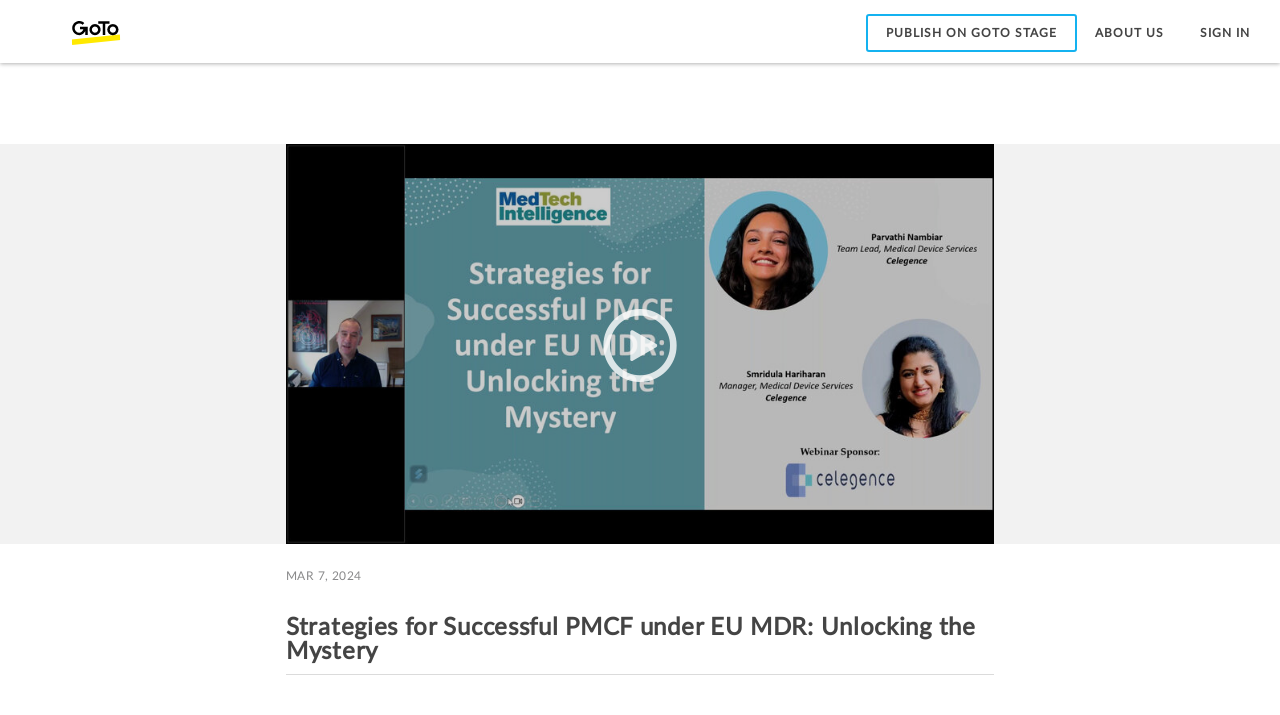

--- FILE ---
content_type: text/html
request_url: https://www.gotostage.com/channel/430a576356584635b799004fe194fa81/recording/b8b3b73eac0f4ffea3f3a9b10b8bfcc2/watch?source=CHANNEL
body_size: 957
content:
<!DOCTYPE html><html lang="en"><head><title>GoToStage.com</title><meta name="keywords" content="Webinars, recordings, trainings, videos, gotomeeting, gotowebinar, logmein"><meta charset="utf-8"><meta http-equiv="X-UA-Compatible" content="IE=edge"><meta name="viewport" content="width=device-width,initial-scale=1"><!--favicon--><link rel="icon" type="image/x-icon" href="/2.87.0/images/touch/favicon.ico"><!-- Disable tap highlight on IE --><meta name="msapplication-tap-highlight" content="no"><!-- Web Application Manifest --><link rel="manifest" href="/2.87.0/images/touch/manifest.json"><!-- Add to homescreen for Chrome on Android --><meta name="mobile-web-app-capable" content="yes"><meta name="application-name" content="GoToStage"><link rel="icon" sizes="192x192" href="/2.87.0/images/touch/icon-192x192.png"><!-- Add to homescreen for Safari on iOS --><meta name="apple-mobile-web-app-capable" content="yes"><meta name="apple-mobile-web-app-status-bar-style" content="black"><meta name="apple-mobile-web-app-title" content="GoToStage"><!-- Tile icon for Win8 (144x144 + tile color) --><meta name="msapplication-TileImage" content="/2.87.0/images/touch/icon-144x144.png"><meta name="msapplication-TileColor" content="#1297E9"><!-- Color the status bar on mobile devices --><meta name="theme-color" content="#1297E9"><!-- Latest compiled and minified CSS --><link rel="preload" href="//weblibrary.cdn.getgo.com/fonts/togo-icons/3.7.1/styles/togoicons.css" as="style"><link rel="preload" href="//weblibrary.cdn.getgo.com/fonts/togo-fonts/2.4.1/togofonts.css" as="style"><link rel="preload" href="/2.87.0/styles/main.min.css" as="style"><link rel="preload" href="https://fonts.googleapis.com/css?family=Crimson+Text|Material+Icons" as="style"><link rel="preload" href="/2.87.0/js/main.bundle.js" as="script"><link rel="preconnect" href="https://weblibrary.cdn.getgo.com/" crossorigin><link rel="preconnect" href="/2.87.0"><link rel="preconnect" href="https://fonts.googleapis.com/" crossorigin><link rel="preconnect" href="https://tags.tiqcdn.com" crossorigin><link rel="preconnect" href="https://cdn.mxpnl.com/" crossorigin><link rel="preconnect" href="https://fonts.gstatic.com" crossorigin><link rel="preconnect" href="https://staticed.gotostage.test.expertcity.com" crossorigin><link rel="stylesheet" href="//weblibrary.cdn.getgo.com/fonts/togo-icons/3.7.1/styles/togoicons.css"><link rel="stylesheet" type="text/css" href="//weblibrary.cdn.getgo.com/fonts/togo-fonts/2.4.1/togofonts.css"><link rel="stylesheet" type="text/css" href="//weblibrary.cdn.getgo.com/chameleon-css/1.0.0-30/dist/chameleon.min.css"><link rel="stylesheet" href="//weblibrary.cdn.getgo.com/chameleon-css/1.0.0-30/dist/chameleon-animations.min.css"><link rel="stylesheet" href="/2.87.0/styles/main.min.css"><link rel="stylesheet" href="https://fonts.googleapis.com/css?family=Crimson+Text|Material+Icons"></head><body><!-- Google Tag Manager (noscript) --><noscript><iframe src="https://www.googletagmanager.com/ns.html?id=GTM-KP2J2LN" height="0" width="0" style="display:none;visibility:hidden"></iframe></noscript><!-- End Google Tag Manager (noscript) --><div id="root"><!-- React app goes here. --></div><script src="/2.87.0/js/main.bundle.js"></script><!-- Ref: WDC-2994 --> <a href="/honeypot" rel="nofollow" style="display: none" aria-hidden="true">honeypot link</a></body></html>

--- FILE ---
content_type: text/css
request_url: https://weblibrary.cdn.getgo.com/fonts/togo-fonts/2.4.1/togofonts.css
body_size: 462
content:
/*! ToGo Fonts v2.4.1 */
@font-face{font-family:lato-regular;font-weight:400;font-style:normal;src:url(lato-regular.eot);src:local('Lato Regular'),local('Lato-Regular'),url(lato-regular.eot?#iefix) format("embedded-opentype"),url(lato-regular.woff2) format("woff2"),url(lato-regular.woff) format("woff"),url(lato-regular.ttf) format("truetype")}@font-face{font-family:lato-italic;font-weight:400;font-style:italic;src:url(lato-italic.eot);src:local('Lato Italic'),local('Lato-Italic'),url(lato-italic.eot?#iefix) format("embedded-opentype"),url(lato-italic.woff2) format("woff2"),url(lato-italic.woff) format("woff"),url(lato-italic.ttf) format("truetype")}@font-face{font-family:lato-light;font-weight:300;font-style:normal;src:url(lato-light.eot);src:local('Lato Light'),local('Lato-Light'),url(lato-light.eot?#iefix) format("embedded-opentype"),url(lato-light.woff2) format("woff2"),url(lato-light.woff) format("woff"),url(lato-light.ttf) format("truetype")}@font-face{font-family:lato-lightitalic;font-weight:300;font-style:italic;src:url(lato-lightitalic.eot);src:local('Lato Light Italic'),local('Lato-LightItalic'),url(lato-lightitalic.eot?#iefix) format("embedded-opentype"),url(lato-lightitalic.woff2) format("woff2"),url(lato-lightitalic.woff) format("woff"),url(lato-lightitalic.ttf) format("truetype")}@font-face{font-family:lato-semibold;font-weight:600;font-style:normal;src:url(lato-semibold.eot);src:local('Lato Semibold'),local('Lato-Semibold'),url(lato-semibold.eot?#iefix) format("embedded-opentype"),url(lato-semibold.woff2) format("woff2"),url(lato-semibold.woff) format("woff"),url(lato-semibold.ttf) format("truetype")}@font-face{font-family:lato-semibolditalic;font-weight:600;font-style:italic;src:url(lato-semibolditalic.eot);src:local('Lato Semibold Italic'),local('Lato-SemiboldItalic'),url(lato-semibolditalic.eot?#iefix) format("embedded-opentype"),url(lato-semibolditalic.woff2) format("woff2"),url(lato-semibolditalic.woff) format("woff"),url(lato-semibolditalic.ttf) format("truetype")}@font-face{font-family:lato-bold;font-weight:700;font-style:normal;src:url(lato-bold.eot);src:local('Lato Bold'),local('Lato-Bold'),url(lato-bold.eot?#iefix) format("embedded-opentype"),url(lato-bold.woff2) format("woff2"),url(lato-bold.woff) format("woff"),url(lato-bold.ttf) format("truetype")}@font-face{font-family:lato-bolditalic;font-weight:700;font-style:italic;src:url(lato-bolditalic.eot);src:local('Lato Bold Italic'),local('Lato-BoldItalic'),url(lato-bolditalic.eot?#iefix) format("embedded-opentype"),url(lato-bolditalic.woff2) format("woff2"),url(lato-bolditalic.woff) format("woff"),url(lato-bolditalic.ttf) format("truetype")}@font-face{font-family:togo-regular;font-weight:400;font-style:normal;src:url(lato-regular.eot);src:local('Lato Regular'),local('Lato-Regular'),url(lato-regular.eot?#iefix) format("embedded-opentype"),url(lato-regular.woff2) format("woff2"),url(lato-regular.woff) format("woff"),url(lato-regular.ttf) format("truetype")}@font-face{font-family:togo-italic;font-weight:400;font-style:italic;src:url(lato-italic.eot);src:local('Lato Italic'),local('Lato-Italic'),url(lato-italic.eot?#iefix) format("embedded-opentype"),url(lato-italic.woff2) format("woff2"),url(lato-italic.woff) format("woff"),url(lato-italic.ttf) format("truetype")}@font-face{font-family:togo-light;font-weight:300;font-style:normal;src:url(lato-light.eot);src:local('Lato Light'),local('Lato-Light'),url(lato-light.eot?#iefix) format("embedded-opentype"),url(lato-light.woff2) format("woff2"),url(lato-light.woff) format("woff"),url(lato-light.ttf) format("truetype")}@font-face{font-family:togo-lightitalic;font-weight:300;font-style:italic;src:url(lato-lightitalic.eot);src:local('Lato Light Italic'),local('Lato-LightItalic'),url(lato-lightitalic.eot?#iefix) format("embedded-opentype"),url(lato-lightitalic.woff2) format("woff2"),url(lato-lightitalic.woff) format("woff"),url(lato-lightitalic.ttf) format("truetype")}@font-face{font-family:togo-semibold;font-weight:600;font-style:normal;src:url(lato-semibold.eot);src:local('Lato Semibold'),local('Lato-Semibold'),url(lato-semibold.eot?#iefix) format("embedded-opentype"),url(lato-semibold.woff2) format("woff2"),url(lato-semibold.woff) format("woff"),url(lato-semibold.ttf) format("truetype")}@font-face{font-family:togo-semibolditalic;font-weight:600;font-style:italic;src:url(lato-semibolditalic.eot);src:local('Lato Semibold Italic'),local('Lato-SemiboldItalic'),url(lato-semibolditalic.eot?#iefix) format("embedded-opentype"),url(lato-semibolditalic.woff2) format("woff2"),url(lato-semibolditalic.woff) format("woff"),url(lato-semibolditalic.ttf) format("truetype")}@font-face{font-family:togo-bold;font-weight:700;font-style:normal;src:url(lato-bold.eot);src:local('Lato Bold'),local('Lato-Bold'),url(lato-bold.eot?#iefix) format("embedded-opentype"),url(lato-bold.woff2) format("woff2"),url(lato-bold.woff) format("woff"),url(lato-bold.ttf) format("truetype")}@font-face{font-family:togo-bolditalic;font-weight:700;font-style:italic;src:url(lato-bolditalic.eot);src:local('Lato Bold Italic'),local('Lato-BoldItalic'),url(lato-bolditalic.eot?#iefix) format("embedded-opentype"),url(lato-bolditalic.woff2) format("woff2"),url(lato-bolditalic.woff) format("woff"),url(lato-bolditalic.ttf) format("truetype")}@font-face{font-family:ToGo;font-weight:400;font-style:normal;src:url(lato-regular.eot);src:local('Lato Regular'),local('Lato-Regular'),url(lato-regular.eot?#iefix) format("embedded-opentype"),url(lato-regular.woff2) format("woff2"),url(lato-regular.woff) format("woff"),url(lato-regular.ttf) format("truetype")}@font-face{font-family:ToGo;font-weight:400;font-style:italic;src:url(lato-italic.eot);src:local('Lato Italic'),local('Lato-Italic'),url(lato-italic.eot?#iefix) format("embedded-opentype"),url(lato-italic.woff2) format("woff2"),url(lato-italic.woff) format("woff"),url(lato-italic.ttf) format("truetype")}@font-face{font-family:ToGo;font-weight:300;font-style:normal;src:url(lato-light.eot);src:local('Lato Light'),local('Lato-Light'),url(lato-light.eot?#iefix) format("embedded-opentype"),url(lato-light.woff2) format("woff2"),url(lato-light.woff) format("woff"),url(lato-light.ttf) format("truetype")}@font-face{font-family:ToGo;font-weight:300;font-style:italic;src:url(lato-lightitalic.eot);src:local('Lato Light Italic'),local('Lato-LightItalic'),url(lato-lightitalic.eot?#iefix) format("embedded-opentype"),url(lato-lightitalic.woff2) format("woff2"),url(lato-lightitalic.woff) format("woff"),url(lato-lightitalic.ttf) format("truetype")}@font-face{font-family:ToGo;font-weight:600;font-style:normal;src:url(lato-semibold.eot);src:local('Lato Semibold'),local('Lato-Semibold'),url(lato-semibold.eot?#iefix) format("embedded-opentype"),url(lato-semibold.woff2) format("woff2"),url(lato-semibold.woff) format("woff"),url(lato-semibold.ttf) format("truetype")}@font-face{font-family:ToGo;font-weight:600;font-style:italic;src:url(lato-semibolditalic.eot);src:local('Lato Semibold Italic'),local('Lato-SemiboldItalic'),url(lato-semibolditalic.eot?#iefix) format("embedded-opentype"),url(lato-semibolditalic.woff2) format("woff2"),url(lato-semibolditalic.woff) format("woff"),url(lato-semibolditalic.ttf) format("truetype")}@font-face{font-family:ToGo;font-weight:700;font-style:normal;src:url(lato-bold.eot);src:local('Lato Bold'),local('Lato-Bold'),url(lato-bold.eot?#iefix) format("embedded-opentype"),url(lato-bold.woff2) format("woff2"),url(lato-bold.woff) format("woff"),url(lato-bold.ttf) format("truetype")}@font-face{font-family:ToGo;font-weight:700;font-style:italic;src:url(lato-bolditalic.eot);src:local('Lato Bold Italic'),local('Lato-BoldItalic'),url(lato-bolditalic.eot?#iefix) format("embedded-opentype"),url(lato-bolditalic.woff2) format("woff2"),url(lato-bolditalic.woff) format("woff"),url(lato-bolditalic.ttf) format("truetype")}.togo-font-regular{font-family:ToGo,"Helvetica Neue",Helvetica,Arial,sans-serif;font-weight:400;font-style:normal}.togo-font-bold{font-family:ToGo,"Helvetica Neue",Helvetica,Arial,sans-serif;font-weight:700;font-style:normal}.togo-font-bold-italic{font-family:ToGo,"Helvetica Neue",Helvetica,Arial,sans-serif;font-weight:700;font-style:italic}.togo-font-italic{font-family:ToGo,"Helvetica Neue",Helvetica,Arial,sans-serif;font-weight:400;font-style:italic}.togo-font-light{font-family:ToGo,"Helvetica Neue",Helvetica,Arial,sans-serif;font-weight:300;font-style:normal}.togo-font-light-italic{font-family:ToGo,"Helvetica Neue",Helvetica,Arial,sans-serif;font-weight:300;font-style:italic}.togo-font-semibold{font-family:ToGo,"Helvetica Neue",Helvetica,Arial,sans-serif;font-weight:600;font-style:normal}.togo-font-semibold-italic{font-family:ToGo,"Helvetica Neue",Helvetica,Arial,sans-serif;font-weight:600;font-style:italic}

--- FILE ---
content_type: text/css
request_url: https://www.gotostage.com/2.87.0/styles/main.min.css
body_size: 37754
content:
@charset "UTF-8";.theme-selector--add-banner .theme-selector--banner-button,.theme-selector--add-banner .theme-selector--remove-banner-button,h1,h3.instruction{text-align:center}.theme-selector--header-text,.theme-selector--hex-input,.theme-selector--site-colors-text{font-family:lato-regular,Avenir Next,Helvetica Neue,Helvetica,Arial,sans-serif}.theme-selector--color-box-default{background-color:#2d343e;border:2px solid #000}.theme-selector--color-box--static-e4e8eb{background-color:#2d343e;border:2px solid #abaeb1}.theme-selector--color-box--static-d6412f{background-color:#d6412f;border:2px solid #a13124}.theme-selector--color-box--static-e6145e{background-color:#e6145e;border:2px solid #ad0f47}.theme-selector--color-box--static-9d1bb2{background-color:#9d1bb2;border:2px solid #761586}.theme-selector--color-box--static-6734ba{background-color:#6734ba;border:2px solid #4e278c}.theme-selector--color-box--static-3e4eb8{background-color:#3e4eb8;border:2px solid #2f3b8a}.theme-selector--color-box--static-3773db{background-color:#3773db;border:2px solid #2a57a5}.theme-selector--color-box--static-00bcd6{background-color:#00bcd6;border:2px solid #008da1}.theme-selector--color-box--static-008577{background-color:#008577;border:2px solid #00645a}.theme-selector--color-box--static-ffd000{background-color:#ffd000;border:2px solid #c09c00}.theme-selector--color-box--static-ff9900{background-color:#f90;border:2px solid #c07300}.theme-selector--color-box--static-7a5547{background-color:#7a5547;border:2px solid #5c4036}.theme-selector--color-box--static-737373{background-color:#737373;border:2px solid #575757}.theme-selector--add-banner{background-color:#04b7db;color:#fff;height:44px;padding-top:12px;margin:15px 30px;cursor:pointer}.popover,.popover .popover-content{padding:0}.theme-selector--add-banner img{width:28px}.theme-selector--add-banner .theme-selector--add-banner-title{margin-left:5px;font-weight:700;font-size:14px;text-transform:uppercase}.popover{z-index:999}.theme-selector-container{width:290px;height:657px;border-radius:3px;background-color:#fff;box-shadow:0 0 5px #888}.theme-selector--header{width:290px;height:60px;background-color:#04b7db}.theme-selector--header-text{padding:18px;font-size:18px;font-weight:900;color:#fff}.theme-selector--site-colors-wrapper{margin-top:15px}.theme-selector--site-colors-text{margin-bottom:10px;padding-left:30px;font-size:14px;font-weight:700;line-height:1.08;color:#5c6578;text-transform:uppercase}.theme-selector--site-colors-container{width:270px;height:65px;padding-left:30px;margin-bottom:5px}.theme-selector--color-box{cursor:pointer;width:27px;height:27px;border-radius:3px;float:left;margin-right:7px;margin-bottom:7px}.theme-selector--canvas-wrapper{margin-left:30px;margin-bottom:5px;width:230px;height:230px;background-color:#fff;display:inline-block;position:relative;cursor:default}.theme-selector--canvas,.theme-selector--canvas-selector{position:absolute;cursor:default}.theme-selector--canvas-selector{top:106px;left:106px;height:14px;width:14px;border:2px solid #fff;border-radius:22px;box-shadow:0 0 5px #888;z-index:10}.theme-selector--shade-wrapper{position:relative;height:22px;width:182px;left:50px;border:1px solid #708090}.theme-selector--grey-scale-box{height:20px;width:20px;float:left;cursor:pointer}.theme-selector--current-color-wrapper{position:relative;width:100%;margin-left:30px;height:60px}.theme-selector--add-color-button{padding-top:7px}.theme-selector--current-color-box{cursor:auto;position:relative;float:left;width:27px;height:27px;border-right:none;border-radius:3px 0 0 3px;margin-right:0}.theme-selector--current-color-box .togo-icon-check{font-size:18px;margin-left:3px;margin-top:2px}.theme-selector--hex-input-container{float:left;padding-top:7px;position:relative}.theme-selector--hex-input{width:76px;height:27px;font-size:14px;line-height:2.14;letter-spacing:.4px;color:#4b556a;float:left;border-left:none;border-radius:0 3px 3px 0;padding-left:5px}.theme-selector--footer{float:left;width:290px;height:80px;opacity:.75;border-radius:3px;-webkit-backdrop-filter:blur(3px);backdrop-filter:blur(3px);background-image:linear-gradient(180deg,hsla(0,0%,100%,.9),#fff)}section.channel-theme.default{background:#2d343e}section.footer.generic-page-footer.default,section.footer.generic-page-footer.default .right a{color:#89898a}.channel .catalog-card .catalog-card-bio .catalog-title-hover,.channel .my-catalog-page-header{color:#5b6477}.channel .form-control{border-color:#e0e0e0}.centerElement,h1,h3.instruction{text-align:center}.featuredEmptyDone button,.tooltip label{color:#fff;letter-spacing:1px;font-size:12px}.featuredEmptyWrapper{width:90%;margin:13px auto 0;border:1.5px dashed #444;border-radius:5px}.centerElement{margin:0 auto}.featuredTitle{margin-top:24px;height:48px;width:80%}.featuredEmptyState{width:50%}.featuredEmptyState img{margin-top:14px;width:50%}.featuredEmptyDone{margin-top:25px;margin-bottom:30px}.featuredEmptyDone button{padding:8px 16px}.featuredEmptyDone button:hover{background-color:rgba(4,183,219,.8)}.highlight{color:#14b2f0}.popover.bottom .arrow,.popover.bottom .arrow:after{border-bottom-color:#fff}.popover-theme-selector.popover.bottom{margin:13px 5px 0 -10px;border:0}.popover-theme-selector.popover.bottom .arrow{margin-left:-1px;border-bottom-color:#04b7db}.popover-theme-selector.popover.bottom .arrow:after{border-bottom-color:#04b7db}.popover-container{background:#fff;border:#fff}.popover-container h6{padding-left:7%;font-weight:700;font-size:14px;color:#4a4a4a}.popover-container .btn-default{background:#04b7db;color:#fff;font-weight:400;font-size:16px;padding:0}.popover-container .btn-link{color:#4a4a4a;font-weight:400;font-size:16px;padding:0}.popover-container Button{margin-bottom:2%;width:100%;height:50px;text-align:left;border-radius:2%;padding-left:0}.popover-container .popover-content{padding-left:2%;padding-right:2%;padding-bottom:0}.popover-with-trigger-div .popover-trigger-button-rectangle-large-primary{background:#04b7db;color:#fff;width:120px;height:45px;border-radius:5%;border:none}.popover-with-trigger-div .popover-trigger-button-circular-large-primary{width:50px;height:50px;background:#04b7db;border:none;border-radius:100%}.popover-with-trigger-div .popover-trigger-button-circular-large-default{width:50px;height:50px;background:0 0;border:none;border-radius:100%}.popover-with-trigger-div .popover.bottom .arrow,.popover-with-trigger-div .popover.bottom .arrow:after{border-bottom-color:#fff}.popover-with-trigger-div .popover-container{background:#fff;border:#fff}.popover-with-trigger-div .popover-container h6{padding-left:7%;font-weight:700;font-size:14px;color:#4a4a4a}.popover-with-trigger-div .popover-container .btn-default{background:#04b7db;color:#fff;font-weight:400;font-size:16px;padding:0}.popover-with-trigger-div .popover-container .btn-link{color:#4a4a4a;font-weight:400;font-size:16px;padding:0}.popover-with-trigger-div .popover-container Button{margin-bottom:2%;width:100%;height:50px;text-align:left;border-radius:2%;padding-left:0}.popover-with-trigger-div .popover-container .popover-content{padding-left:2%;padding-right:2%;padding-bottom:0}.fsp-footer__nav .fsp-button,.fsp-footer__nav .fsp-button:hover,button.fsp-button{background:#14b2f0;border-color:#14b2f0}.fsp-footer__nav .fsp-button{box-shadow:none;border-radius:4px;color:#fff;font-family:Lato}.fsp-modal .fsp-modal__sidebar{background-color:#eaeaea;border-right:none}.fsp-modal .fsp-picker__close-button a{background-color:hsla(0,0%,100%,.2);border-radius:4px}.fsp-modal .fsp-picker__close-button a:hover{background-color:hsla(0,0%,100%,.7)}.fsp__wrapper .mobile-navigation{background-color:#14b2f0}.fsp__wrapper .mobile-navigation button i{color:#fff}.content__box,.content__header,.fsp__content,.fsp__drag-and-drop,.fsp__flex{background:#f3f5f3}.flex-box-grow,.page section.footer{-ms-box-orient:horizontal;display:-ms-flexbox;display:flex;-ms-flex:none;flex:none;-ms-flex-pack:distribute;justify-content:space-around;-ms-flex-flow:row wrap;flex-flow:row wrap;-ms-flex-align:stretch;align-items:stretch}.page section.footer{background:#fff;text-align:center;box-shadow:0 3px 3px rgba(0,0,0,.1);border-top:1px solid #e0e0e0}.page section.footer .center{-ms-flex-order:2;order:2}.page section.footer .center,.page section.footer .left{-ms-flex-positive:1;flex-grow:1;text-align:center;min-height:30px}.page section.footer .left{-ms-flex-order:1;order:1;width:100%}.page section.footer .right{-ms-flex-positive:1;flex-grow:1;text-align:center;min-height:30px;-ms-flex-order:3;order:3;width:100%}@media (min-width:414px){.page section.footer .right .footer-learn-more{display:none}}.page section.footer .btn{line-height:100%;min-width:250px;height:50px;padding:0 25px;margin:0 5px;font-size:14px;font-weight:600}.page section.footer .btn-default{color:#4b556a;background-color:#e6e6e6}.page section.footer .btn-secondary{color:#fff;background-color:#4b556a}.page section.footer .btn-back,.page section.footer .btn-next{min-width:inherit}@media (min-width:1250px){section.footer.generic-page-footer .right{text-align:right;padding-right:100px;width:inherit;min-height:100px}section.footer.generic-page-footer .left{text-align:left;padding-left:50px;width:inherit;min-height:100px}section.footer.generic-page-footer .center{min-height:100px}}.page .header{-ms-flex:0 0 auto;flex:0 0 auto;box-shadow:0 1px 4px 0 rgba(0,0,0,.3);z-index:100}.image-select-icon{height:35px;width:35px;color:#fff;position:absolute;right:10px;top:10px}.image-select-icon:hover{opacity:.8}.image-select-icon__icon-adjust{position:relative;font-size:32px}.error{color:#ff0030}.error p{color:#89898a}.info{color:#4b556a}.search{display:-ms-inline-flexbox;display:inline-flex;font-size:16px;border-bottom:1px solid}.search :-ms-input-placeholder{font-size:16px}.search ::placeholder{font-size:16px}.search .search-icon{color:inherit;padding-right:0}.search__input{background:0 0;outline:0;border:none}.social-share{display:-ms-flexbox;display:flex;position:absolute;top:10px}@media (min-width:850px){.social-share{right:0;top:0}}.social-share__icon{margin-right:3px;cursor:pointer}@media (min-width:1440px){.social-share__icon{margin-right:10px}}.social-share__icon:hover{opacity:.8}.social-share__link-background{display:block;color:#fff;border-radius:50%;height:30px;width:30px;background-color:#444}.social-share__icon-adjust{position:relative;top:4px;left:7px}.social-share__copy-popover{max-width:none;margin-top:5px;width:576px;height:131px;position:absolute;background-color:#fff;box-shadow:-1px 6px 10px 0 rgba(0,0,0,.21);padding:10px}.select-access-header{margin-left:30px;font-size:10px}.social-share__copy-link{margin:10px;display:-ms-flexbox;display:flex;height:50px;border:1px solid #e0e0e0;border-radius:5px}.social-share__copy-link .form-control{height:100%;background:0 0}.social-share__copy-link--mobile{border:none;overflow:hidden}.social-share__copy-link-button{margin:5px;background:#14b2f0;border:none;outline:0;color:#fff;font-size:12px;border-radius:3px}.social-share_link-copied{display:block;position:absolute;left:214px;top:5px}.share-fade{opacity:.01}.share-fade.share-fade-active{visibility:visible;opacity:1;transition:opacity 1s linear}.share-fade-leave{opacity:1}.share-fade-leave.share-fade-leave-active{visibility:hidden;opacity:0;transition:visibility 0s 1s,opacity 1s linear}.share-animation-enter{opacity:.01;width:0}.share-animation-enter.share-animation-enter-active{opacity:1;width:30px;transition:.5s}.share-animation-leave{opacity:1;width:30px}.share-animation-leave.share-animation-leave-active{opacity:.01;width:0;transition:.5s}.dot1,.dot2,.spinner>div{display:inline-block;border-radius:100%!important}.spinner-main{background-color:#2d343e;width:100%;height:100%;margin:auto;position:absolute}.spinner{margin:0;width:70px;text-align:center}.spinner>div{width:18px;height:18px;background-color:#000;animation:c 1.4s infinite ease-in-out both}.spinner .bounce1{animation-delay:-.32s}.spinner .bounce2{animation-delay:-.16s}.spinner2{margin:100px auto;width:40px;height:40px;position:relative;text-align:center;animation:a 2s infinite linear}.dot1,.dot2{width:60%;height:60%;position:absolute;top:0;background-color:#fff;animation:b 2s infinite ease-in-out}.dot2{top:auto;bottom:0;animation-delay:-1s}@keyframes a{to{transform:rotate(1turn);-webkit-transform:rotate(1turn)}}@keyframes b{0%,to{transform:scale(0);-webkit-transform:scale(0)}50%{transform:scale(1);-webkit-transform:scale(1)}}.upgrade-buttons__noButton:active,.upgrade-buttons__noButton:visited,.upgrade-buttons__okButton:active,.upgrade-buttons__okButton:visited{outline:0}.upgrade-responsive-modal{width:50%;margin:auto}@media (max-width:1000px){.upgrade-responsive-modal{width:311px}}.upgrade-responsive-modal .upgrade-img{display:block;margin:50px auto}.upgrade-responsive-modal__title{font-size:24px;color:#444;font-weight:700;text-align:center}.upgrade-buttons__noButton,.upgrade-buttons__okButton,.upgrade-buttons__upgradeButton{font-size:14px;letter-spacing:1px;height:44px}.upgrade-responsive-modal__description{color:#444;margin-bottom:2px;text-align:center}@media (max-width:1526px){.upgrade-responsive-modal__description{display:inline}}.upgrade-buttons{width:100%}.upgrade-buttons__upgradeButton{margin:35px 0 50px 45px;color:#fff;background-color:#14b2f0;border-radius:2px;float:right}.upgrade-buttons__upgradeButton a{padding:13px 50px;color:#fff;vertical-align:center}@media (max-width:420px){.upgrade-buttons__upgradeButton{margin:35px 0 50px 20px}.upgrade-buttons__upgradeButton a{padding:13px 20px}}.upgrade-buttons__upgradeButton:hover{background-color:#147eb9}.upgrade-buttons__noButton{margin-top:35px;font-weight:700;color:#14b2f0;background-color:#fff;float:right}.upgrade-buttons__noButton:hover{color:#147eb9}.upgrade-buttons__okButton{font-weight:700;color:#fff;background-color:#14b2f0;border-radius:2px;width:14%;margin:5% 43% 0}@media (max-width:462px){.upgrade-buttons__okButton{width:20%}}.upgrade-buttons__okButton:hover{background-color:#147eb9}#video-player{padding-top:56.25%!important}#video-player .vjs-control-bar{font-size:1.2em!important}#video-player .vjs-current-time,#video-player .vjs-time-control{display:block!important}#video-player .vjs-remaining-time{display:none!important}#video-player .vjs-current-time,#video-player .vjs-duration{padding:0!important}#video-player .vjs-error-display{top:unset;left:unset;bottom:0;right:0;height:60px}#video-player .vjs-error-display:before{display:none}.shared-components-views{display:-ms-flexbox;display:flex;-ms-flex-direction:row-reverse;flex-direction:row-reverse}.shared-components-views span{margin:0 10px;font-size:14px}.about .page-header,.about .stats-section{width:100%;border-bottom:2px solid #e8e8e8}.about .about-cta__button,.about .about-cta__title{text-align:center;letter-spacing:1px;text-transform:uppercase}.about{margin:2rem auto 0;max-width:1168px;width:100%;font-family:Lato,sans-serif}.about .page-header{margin:0;padding:2rem 0;background:#fff;text-align:center}.about .page-header h1{color:#444;font-size:42px;font-weight:900}.about .page-header h2{font-size:24px;color:#8b8d99;font-weight:500}.about .stats-section{padding:2rem 4rem;display:-ms-flexbox;display:flex;-ms-flex-pack:justify;justify-content:space-between;-ms-flex-wrap:wrap;flex-wrap:wrap}.about .stat{display:-ms-flexbox;display:flex;-ms-flex-direction:column;flex-direction:column;-ms-flex-pack:center;justify-content:center;margin:1rem;text-align:center}.about .stat__text{display:-ms-inline-flexbox;display:inline-flex;font-size:18px}.about .stat__text__number{font-weight:900;margin-right:5px}.about .stat__text__number .stat__text__number__icon{color:#00c2ff;margin-left:2px}.about .two-col__wrap{display:-ms-flexbox;display:flex;-ms-flex-wrap:wrap;flex-wrap:wrap;margin-top:3rem}.about .two-col__wrap:last-of-type{margin-top:0}.about .two-col__col--left{width:40%}.about .two-col__col--right{width:60%;padding:0 4rem}.about .about-img{margin-bottom:1rem;max-width:100%}.about .about-img img{max-width:100%}.about .about-img:nth-of-type(2){margin-top:1rem}.about .about-cta{background-image:url(/images/about/about-adBackground.jpg);background-repeat:no-repeat;margin:0;padding:2rem 0;max-width:487px;height:295px;display:-ms-flexbox;display:flex;-ms-flex-direction:column;flex-direction:column;-ms-flex-pack:center;justify-content:center;-ms-flex-align:center;align-items:center}.about .about-cta .gtw-logo{margin-bottom:12px}.about .about-cta__title{color:#fff;font-family:TisaPro,serif;font-size:32px;line-height:36px}.about .about-cta__sub-title{margin-bottom:1.5rem;color:#fff;text-align:center;font-size:14px}.about .about-cta__button{color:#fff;font-size:14px;font-weight:900;border:2px solid #fff;padding:10px 30px}.about .about-cta__button:focus,.about .about-cta__button:hover{color:#fff}@media (max-width:760px){.about .page-header h1{font-size:28px}.about .page-header h2{font-size:14px}.about .stats-section{-ms-flex-pack:center;justify-content:center;padding:2rem}.about .stat__text{text-align:unset}.about .about-cta__title{font-size:24px;line-height:28px}.about .about-cta__sub-title{font-size:14px;line-height:19px}.about .two-col__wrap{padding:0 1rem}.about .two-col__col--left,.about .two-col__col--right{width:100%}.about .two-col__col--right{padding:0}.about .two-col__col--right h3{font-size:20px;font-family:Lato-bold;line-height:30px}.about .two-col__col--right h4{font-size:16px;font-family:Lato-bold;line-height:26px}.about .two-col__col--right p{font-size:14px;line-height:28px}}.carousel-title{font-family:lato;font-size:28px;font-weight:800;text-align:center;color:#444;padding-top:20px}.carousel-arrow{font-size:40px;color:#444}.carousel-arrow:hover{opacity:.7}@media (max-width:749px){.carousel-arrow{position:absolute}.carousel-next-arrow{right:2px}.carousel-prev-arrow{left:2px}}.carousel-content-container{display:-ms-flexbox;display:flex;-ms-flex-pack:center;justify-content:center;-ms-flex-align:center;align-items:center}.carousel-content-list-container{overflow:hidden;margin:0 20px 15px}@media (max-width:470px){.carousel-content-list-container{margin:0 -13px 15px}}@media (min-width:1250px){.carousel-content-list-container{height:380px}}.carousel-content-list{list-style-type:none;padding:0;display:-ms-flexbox;display:flex}.carousel-content-list .carousel-content{padding:20px;display:block}@media (min-width:650px) and (max-width:800px){.carousel-content-list .carousel-content{padding:20px 8px}}@media (min-width:1061px) and (max-width:1160px){.carousel-content-list .carousel-content{padding:20px 3px}}.sample-banner--thumbnails-wrapper{margin:10px 26px 15px;height:50px}.sample-banner--images-text{margin-bottom:8px;text-transform:uppercase}.sample-banner--remove,.sample-banner--thumbnail{cursor:pointer;width:27px;height:27px;border-radius:3px;float:left;margin-right:7px;margin-bottom:7px;background-color:#f0f0f0}.sample-banner--selected{outline:2px solid #444;border:2px solid #fff}.sample-banner--remove{background-color:#fff;border:1px solid gray}.sample-banner--remove hr{transform:rotate(45deg);border-top:2px solid red;margin:12px 1px;width:23px}.video-js,section.footer.generic-page-footer .right{font-size:10px}.js-focus-visible .video-js :focus:not(.focus-visible),.onboarding-buttons__okButton:active,.onboarding-buttons__okButton:visited,.video-js :focus:not(:focus-visible){outline:0}.channel-banner-theme-container.default{background-color:#333b46}.channel-banner-theme-container{-ms-flex:1 0 auto;flex:1 0 auto;-ms-flex-positive:0;flex-grow:0;height:auto;background-color:#fff;border-radius:0;color:#556075;font-weight:700;font-size:20px}.channel-banner-theme-container .channel-banner-edit-wrapper{width:100%;display:-ms-flexbox;display:flex;-ms-flex-align:center;align-items:center;-ms-flex-pack:center;justify-content:center}.channel-banner-theme-container .channel-banner-edit-wrapper .channel-banner-edit-button{color:#fff;letter-spacing:1px;font-size:12px;padding:8px 16px;position:absolute;top:30%;border:0;border-radius:3px;text-transform:uppercase;background-color:#444;opacity:.7}.channel-banner-theme-container .channel-banner-edit-wrapper .channel-banner-edit-button:hover{opacity:.9}.channel-banner-theme-container .channel-banner-container{position:relative;width:100%;height:auto}@media (min-width:480px){.channel-banner-theme-container .channel-banner-edit-wrapper .channel-banner-edit-button{top:35%}.channel-banner-theme-container .channel-banner-container{min-height:80px}}@media (min-width:850px){.channel-banner-theme-container .channel-banner-edit-wrapper .channel-banner-edit-button{top:42%}.channel-banner-theme-container .channel-banner-container{min-height:142px}}@media (min-width:1440px){.channel-banner-theme-container .channel-banner-container{height:240px}}@media (min-width:1900px){.channel-banner-theme-container .channel-banner-container{height:320px}}.channel-banner-theme-container .channel-banner{width:100%;height:100%}div.channel-settings-button-container .settings-icon,div.channel-theme-icon-container .theme-icon{width:30px;height:30px;border-radius:50%;display:inline-block;background-color:#444;color:#fff;text-align:center;cursor:pointer}div.channel-theme-icon-container{position:absolute;right:10px;top:62px;z-index:1;opacity:.99}div.channel-add-content-button-container .add-content-icon:active,div.channel-add-content-button-container .add-content-icon:hover,div.channel-settings-button-container .settings-icon:active,div.channel-settings-button-container .settings-icon:hover,div.channel-theme-icon-container .theme-icon:active,div.channel-theme-icon-container .theme-icon:hover{opacity:.9}@media (min-width:590px){div.channel-theme-icon-container{top:105px}}@media (min-width:850px){div.channel-theme-icon-container{right:40px}}div.channel-theme-icon-container .theme-icon{margin:0}div.channel-theme-icon-container .brush-adjust{vertical-align:top;font-size:18px;margin:6px}div.channel-theme-icon-container.no-banner{right:110px;top:70px}@media (min-width:850px){div.channel-theme-icon-container.no-banner{right:140px}}@media (min-width:590px){div.channel-theme-icon-container.no-banner{top:110px}}div.channel-settings-button-container{position:absolute;right:10px;top:130px;z-index:1}@media (min-width:590px){div.channel-settings-button-container{top:265px}}@media (min-width:850px){div.channel-settings-button-container{right:40px;top:365px}}@media (min-width:1900px){div.channel-settings-button-container{top:425px}}div.channel-settings-button-container.no-banner{top:70px}@media (min-width:590px){div.channel-settings-button-container.no-banner{top:110px}}div.channel-settings-button-container .settings-icon{margin:0;border:none}div.channel-settings-button-container .togo-icon-settings{font-size:18px;margin:6px}div.channel-add-content-button-container{position:absolute;right:60px;top:130px;z-index:1}@media (min-width:590px){div.channel-add-content-button-container{top:265px}}@media (min-width:850px){div.channel-add-content-button-container{right:90px;top:365px}}@media (min-width:1900px){div.channel-add-content-button-container{top:425px}}div.channel-add-content-button-container .tooltip-arrow,div.channel-add-content-button-container .tooltip-arrow:after{position:absolute;width:0;height:0;border-color:transparent;border-style:solid}div.channel-add-content-button-container .tooltip-arrow:after{border-bottom-color:#2ac8f6;content:"";top:1px;margin-left:-7px;border-width:0 7px 7px}div.channel-add-content-button-container .tooltip-arrow{margin-left:-7px;top:-7px;border-width:7px}div.channel-add-content-button-container .content-tooltip-description,div.channel-add-content-button-container .content-tooltip-okay{color:#fff}div.channel-add-content-button-container .tooltip-inner{padding:10px 20px}div.channel-add-content-button-container.no-banner{right:60px;top:70px}@media (min-width:850px){div.channel-add-content-button-container.no-banner{right:90px}}@media (min-width:590px){div.channel-add-content-button-container.no-banner{top:110px}}div.channel-add-content-button-container .add-content-icon{margin:0;display:inline-block;width:30px;height:30px;border-radius:50%;border:none;background-color:#444;color:#fff;cursor:pointer;text-align:center}div.channel-add-content-button-container .togo-icon{font-size:18px;margin:6px}.icon-tooltip-content.content-tooltip{opacity:1;margin-top:3px;padding:7px 0}.icon-tooltip-content.content-tooltip .tooltip-inner{height:125px;background-image:linear-gradient(45deg,#0f9fee,#14b2f0 22%,#2ac8f6);border-color:#0f9fee;box-shadow:0 4px 16px 0 rgba(0,0,0,.05),0 0 2px 0 rgba(0,0,0,.15)}@media (max-width:389.98px){.icon-tooltip-content.content-tooltip .tooltip-inner{min-width:230px;max-width:230px;height:80px;margin-left:-200px}.icon-tooltip-content.content-tooltip .content-tooltip-description{font-size:12px}}@media (min-width:390px){.icon-tooltip-content.content-tooltip .tooltip-inner{min-width:230px;max-width:230px;height:80px;margin-left:-200px}.icon-tooltip-content.content-tooltip .content-tooltip-description{font-size:12px}}@media (min-width:475px){.icon-tooltip-content.content-tooltip .tooltip-inner{min-width:230px;max-width:230px;height:80px;margin-left:-200px}.icon-tooltip-content.content-tooltip .content-tooltip-description{font-size:12px}}@media (min-width:550px){.icon-tooltip-content.content-tooltip .tooltip-inner{min-width:230px;max-width:230px;height:80px;margin-left:-200px}.icon-tooltip-content.content-tooltip .content-tooltip-description{font-size:12px}}@media (min-width:639px){.icon-tooltip-content.content-tooltip .tooltip-inner{min-width:230px;max-width:230px;height:80px;margin-left:-200px}.icon-tooltip-content.content-tooltip .content-tooltip-description{font-size:12px}}.icon-tooltip-content.content-tooltip .content-tooltip-description{font-weight:400;text-transform:none;line-height:1.5;text-align:left}@media (min-width:768px){.icon-tooltip-content.content-tooltip .tooltip-inner{min-width:260px;max-width:260px;height:90px;margin-left:-220px}.icon-tooltip-content.content-tooltip .content-tooltip-description{font-size:14px}}@media (min-width:1060px){.icon-tooltip-content.content-tooltip .tooltip-inner{min-width:280px;max-width:280px;height:102px;margin-left:-240px}.icon-tooltip-content.content-tooltip .content-tooltip-description{font-size:16px}}.icon-tooltip-content.content-tooltip .content-tooltip-okay{border:none;text-transform:uppercase;float:left;margin-top:12px;font-weight:700;letter-spacing:2px;padding:0}@media (max-width:389.98px){.icon-tooltip-content.content-tooltip .content-tooltip-okay{font-size:12px}.delete-container#responsivemodel-container{min-width:90%}}@media (min-width:390px){.icon-tooltip-content.content-tooltip .content-tooltip-okay{font-size:12px}.delete-container#responsivemodel-container{min-width:90%}}@media (min-width:475px){.icon-tooltip-content.content-tooltip .content-tooltip-okay{font-size:12px}.delete-container#responsivemodel-container{min-width:90%}}@media (min-width:550px){.icon-tooltip-content.content-tooltip .content-tooltip-okay{font-size:12px}.delete-container#responsivemodel-container{min-width:90%}}@media (min-width:639px){.icon-tooltip-content.content-tooltip .content-tooltip-okay{font-size:12px}}@media (min-width:768px){.icon-tooltip-content.content-tooltip .content-tooltip-okay{font-size:14px}.delete-container#responsivemodel-container{min-width:80%}}@media (min-width:1060px){.icon-tooltip-content.content-tooltip .content-tooltip-okay{font-size:16px}}.channel-no-contents{display:-ms-flexbox;display:flex;-ms-flex-direction:column;flex-direction:column;-ms-flex-align:center;align-items:center;width:30%;margin:auto}.channel-no-contents .norecordings{margin-top:20px;color:#a2a6af;margin-bottom:60px;text-align:center;font-size:16px}.channel-no-contents .norecordings__title{font-size:24px;color:#444;font-weight:700}.channel-no-contents .norecordings__description2{color:#14b2f0;text-decoration:none;cursor:pointer}.channel-no-contents span{width:250px;text-align:center}.delete-container#responsivemodel-container{width:50%;min-height:0;margin:15% auto}@media (min-width:639px){.delete-container#responsivemodel-container{min-width:80%}}@media (min-width:1060px){.delete-container#responsivemodel-container{min-width:0}}@media (max-width:992px){.delete-container#responsivemodel-container{height:25vh}}.delete-container#responsivemodel-container>div:first-child>div>div{color:#f53d5a;background-color:#f53d5a}.delete-container__content__save-btn,.onboarding-buttons__okButton{letter-spacing:1px;text-transform:uppercase;height:44px;background-color:#14b2f0}.delete-container#responsivemodel-container .togo-icon-closes{padding:5px 0}@media (max-width:389.98px){.delete-container__content{padding:10px 5px}.delete-container__content__title{font-size:16px}}@media (min-width:390px){.delete-container__content{padding:10px 5px}.delete-container__content__title{font-size:16px}}@media (min-width:475px){.delete-container__content{padding:10px}.delete-container__content__title{font-size:16px}}@media (min-width:550px){.delete-container__content{padding:10px}.delete-container__content__title{font-size:16px}}@media (min-width:639px){.delete-container__content{padding:10px 25px}}.delete-container__content__title{font-weight:700;color:#444;padding:5px 0}@media (min-width:639px){.delete-container__content__title{font-size:24px}}.delete-container__content__description{color:#444}.delete-container__content__actions{display:-ms-flexbox;display:flex;-ms-flex-align:baseline;align-items:baseline}@media (max-width:389.98px){.delete-container__content__description{font-size:14px}.delete-container__content__actions{-ms-flex-direction:column;flex-direction:column}.delete-container__content__cancel{width:100%;margin-top:15px}}@media (min-width:390px){.delete-container__content__description{font-size:14px}.delete-container__content__actions{-ms-flex-direction:column;flex-direction:column}.delete-container__content__cancel{width:100%;margin-top:15px}}@media (min-width:475px){.delete-container__content__description{font-size:14px}.delete-container__content__actions{-ms-flex-direction:column;flex-direction:column}.delete-container__content__cancel{width:100%;margin-top:15px}}@media (min-width:550px){.delete-container__content__description{font-size:14px}.delete-container__content__actions{-ms-flex-direction:column;flex-direction:column}.delete-container__content__cancel{width:100%;margin-top:15px}}@media (min-width:639px){.delete-container__content__description{font-size:16px}.delete-container__content__actions{-ms-flex-direction:row-reverse;flex-direction:row-reverse}}.delete-container__content__cancel{margin-right:5%;margin-bottom:5px;color:#14b2f0;text-align:center;font-weight:700;font-size:14px}@media (min-width:639px){.delete-container__content__cancel{width:auto;margin-top:35px}}.delete-container__content__save-btn{font-size:14px;padding:10px}@media (max-width:389.98px){.delete-container__content__save-btn{width:100%;margin-top:15px}}@media (min-width:390px){.delete-container__content__save-btn{width:100%;margin-top:15px}}@media (min-width:475px){.delete-container__content__save-btn{width:100%;margin-top:15px}}@media (min-width:550px){.delete-container__content__save-btn{width:100%;margin-top:15px}}@media (min-width:639px){.delete-container__content__save-btn{width:150px;margin-top:35px}}.onboarding-responsive-modal{width:90%;margin:auto}.onboarding-responsive-modal .onboarding-img{display:block;margin:50px auto}@media (max-width:389.98px){.onboarding-responsive-modal .onboarding-img{width:250px}}@media (min-width:390px){.onboarding-responsive-modal .onboarding-img{width:300px}}@media (min-width:475px){.onboarding-responsive-modal .onboarding-img{width:300px}}@media (min-width:550px){.onboarding-responsive-modal .onboarding-img{width:368px}}@media (min-width:639px){.onboarding-responsive-modal .onboarding-img{width:auto}}.onboarding-responsive-modal__title{font-size:24px;color:#444;font-weight:700;text-align:center}.onboarding-responsive-modal__description{color:#444;text-align:center;width:500px;margin:auto}@media (max-width:639px){.onboarding-responsive-modal__description{width:85%}}.onboarding-buttons{width:20%;margin:auto}@media (max-width:590px){.onboarding-buttons{width:30%}}.onboarding-buttons__okButton{font-size:14px;font-weight:700;color:#fff;border-radius:2px;width:100%;margin-top:30px}.onboarding-buttons__okButton:hover{background-color:#147eb9}.channel-settings-container{width:90%;margin:auto}.channel-settings-container__title{font-size:28px;text-transform:uppercase;color:#444;font-weight:900;letter-spacing:1px;margin-bottom:40px;margin-left:20px;text-align:left}@media (max-width:590px){.channel-settings-modal#responsivemodel-container>div:nth-child(3){padding:20px 0}.channel-settings-modal#responsivemodel-container .togo-icon-closes{padding:5px 0}.channel-settings-container__title{font-size:22px}}.channel-settings-container__cancel-btn,.channel-settings-container__save-btn{text-transform:uppercase;font-size:14px;letter-spacing:1px;height:44px;float:right}.channel-settings-container__cancel-btn{font-weight:700;color:#14b2f0;background-color:#fff;border:none}.channel-settings-container__cancel-btn:hover{color:#147eb9}.channel-settings-container__cancel-btn:active,.channel-settings-container__cancel-btn:visited{outline:0}.channel-settings-container__save-btn{margin:0 0 50px 45px;color:#fff;background-image:linear-gradient(263deg,#2ac8f6,#1397e9);border-radius:2px}.channel-settings-container__save-btn span{padding:13px 25px;color:#fff;vertical-align:center}.channel-settings-container__save-btn:hover{background:#147eb9}.channel-settings-container__custom-url-title{height:30px;font-size:18px;font-weight:900;color:#444;margin-bottom:8px}@media (max-width:590px){.channel-settings-container__custom-url-title{font-size:16px}}.channel-settings-container__custom-url-texts{font-size:14px;font-weight:400;color:#8b8d99}.channel-settings-container__custom-url-texts--description{margin-bottom:10px}.channel-settings-container__custom-url-texts--prefix{padding:15px 5px 15px 15px;float:left;margin-top:9px;color:#444}.channel-settings-container .row{margin-bottom:40px}.padding-zero{padding:0}.margin-r10{margin-right:15px}.margin-r10 label{text-transform:lowercase}.custom-url-user-input{-ms-flex-positive:1;flex-grow:1;font-size:14px;color:#8b8d99}.channel-settings-container__privacy-header{margin-bottom:8px;height:30px}.channel-settings-container__privacy-title{font-size:18px;font-weight:900;color:#444;margin-top:16px;margin-bottom:8px;display:inline}@media (max-width:590px){.channel-settings-container__privacy-title{font-size:16px}}.channel-settings-container__privacy-texts{font-size:14px;font-weight:400;color:#444}.channel-settings-container__privacy-description{font-size:14px;font-weight:400;color:#8b8d99;margin-bottom:40px}.channel-settings-container__privacy-switch{float:right;display:inline;letter-spacing:normal;color:#8b8d99}.channel-settings-container__disclaimer-header{margin-bottom:8px;height:30px}.channel-settings-container__disclaimer-title{font-size:18px;font-weight:900;color:#444;margin-top:16px;margin-bottom:8px;display:inline}@media (max-width:590px){.channel-settings-container__disclaimer-title{font-size:16px}}@media (max-width:400px){.channel-settings-container__disclaimer-header{height:50px}.channel-settings-container__disclaimer-title{display:inline-block;margin-top:0;width:180px}}.channel-settings-container__disclaimer-switch{float:right;display:inline;letter-spacing:normal;color:#8b8d99}.channel-settings-container__disclaimer-description{font-size:14px;font-weight:400;color:#8b8d99;margin-bottom:10px}.channel-settings-container__disclaimer-text-area{margin-bottom:20px;margin-top:10px}.channel-settings-container__disclaimer-text-area__error{color:#f53d5a}.channel-settings-container__disclaimer-text-area__count{position:absolute;right:14px}.channel-settings-container--error{outline:.5px solid #f53d5a}textarea{resize:vertical;width:100%;padding:8px;color:#444;border-radius:2px}#sidebar-createContent.sidebar .title .hover-hide{display:initial}#sidebar-createContent.sidebar .active .title .hover-hide,#sidebar-createContent.sidebar .title .hover-show{display:none}#sidebar-createContent.sidebar .active .title .hover-show{display:initial}#sidebar-createContent.sidebar .title:hover .hover-hide{display:none}#sidebar-createContent.sidebar .title:hover .hover-show{display:initial}#createContent{width:100%}#createContent .header{font-weight:400;font-size:48px;color:#5d697d;text-align:center}#createContent .instruction{text-align:center;font-size:23px;color:rgba(75,85,106,.5)}#createContent .form{width:530px;margin-top:50px;margin-left:auto;margin-right:auto}#createContent .form textarea{max-width:100%;height:250px}#createContent .form .textareaInfo{height:30px;line-height:30px}#createContent .form .textareaInfo .textCounter{font-size:10px;font-weight:700;color:#b6b6b6}#createContent #create{height:100%}#createContent #create .flex-container{height:100%;display:-ms-flexbox;display:flex;-ms-flex-align:center;align-items:center}#createContent #create .flex-container #upload #updateThumbnail .shadow-container:before,#createContent #create .flex-container #upload #uploadRecording .dropzone:before{display:block;padding-top:56.25%;width:100%;content:""}#createContent #create .flex-container #upload{position:relative;width:100%;max-height:100%;max-width:1000px;min-width:800px;margin:0 auto}#createContent #create .flex-container #upload .shadow-container{background-color:#f2f2f2;box-shadow:0 50px 80px -15px rgba(0,0,0,.4)}#createContent #create .flex-container #upload #uploadRecording .dropzone{position:relative}#createContent #create .flex-container #upload #uploadRecording .dropzone>.aspect-ratio-content{width:100%;color:#000;left:50%;position:absolute;top:50%;transform:translate(-50%,-50%)}#createContent #create .flex-container #upload #uploadRecording .dropzone .instructionGroup{margin-bottom:108px}#createContent #create .flex-container #upload #result{padding-bottom:50px}#createContent #create .flex-container #upload #result .header{font-family:lato-semibold,avenirnext-demibold,Helvetica Neue,Helvetica,Arial,sans-serif;height:40px;line-height:40px;margin-bottom:10px;font-size:24px;color:#a5a9b3}#createContent #create .flex-container #upload #result .header .togo-icon-clock{margin-right:5px}#createContent #create .flex-container #upload #updateThumbnail .shadow-container{overflow:hidden;position:relative}#createContent #create .flex-container #upload #updateThumbnail .shadow-container>.aspect-ratio-content{width:100%;color:#000;left:50%;position:absolute;top:50%;transform:translate(-50%,-50%)}#createContent #create .flex-container #upload #updateThumbnail .shadow-container .aspect-ratio-content{height:100%;top:0;transform:translate(-50%)}#createContent #create .flex-container #upload #updateThumbnail .shadow-container .aspect-ratio-content .dropzoneContainer{height:100%;padding:30px 30px 67px}#createContent #create .flex-container #upload #updateThumbnail .shadow-container .aspect-ratio-content .dropzoneContainer .dropzone{height:100%}#createContent #create .flex-container #upload #updateThumbnail .shadow-container .aspect-ratio-content .dropzoneContainer .dropzone .centerDropzoneContents{position:absolute;width:100%;top:50%;left:50%;transform:translate(-50%,-50%)}#createContent #create .flex-container #upload #updateThumbnail .shadow-container .aspect-ratio-content .dropzoneContainer .dropzone .centerDropzoneContents .instructionGroup{margin-top:15px;margin-bottom:37px}#createContent #create .flex-container #upload #updateThumbnail .fakeController{z-index:1;position:absolute;bottom:0;height:37px;width:100%}#createContent #create #details,#createContent #create #speaker{padding-top:60px;text-align:center}#createContent #create #speaker .selectProfilePicture{width:90px;height:90px;background-position:50%;background-size:cover;border-radius:50%;margin:0 auto 30px;box-shadow:0 7px 10px #e1e1e1}#createContent #register #questions{padding-top:60px}#createContent #register #questions .line-center-horizontal{text-align:center;position:relative;z-index:2}#createContent #register #questions .line-center-horizontal:after{content:"";position:absolute;top:50%;left:0;right:0;border-top:2px solid #e0e0e0;z-index:-1}#createContent #register #questions .line-center-horizontal .centered-text{padding:0 15px;color:#b6b6b6;background:#fafafa;display:inline-block}#createContent #register #questions #optionalFields .public-DraftStyleDefault-block{display:none}#createContent .dropzone{color:#4b556a;text-align:center;overflow:hidden;border:3px dashed #b6b6b6}#createContent .dropzone .instructionGroup .instruction{color:#4b556a;font-size:40px;font-family:lato-light,Avenir Next,Helvetica Neue,Helvetica,Arial,sans-serif;line-height:62px}#createContent .dropzone .instructionGroup .detail1{font-size:24px;color:#a2a7b1;font-family:lato-semibold,avenirnext-demibold,Helvetica Neue,Helvetica,Arial,sans-serif}#createContent .dropzone .instructionGroup .detail2{font-size:12px;color:#a2a7b1;font-family:lato-bold,avenirnext-demibold,Helvetica Neue,Helvetica,Arial,sans-serif}#createContent .dropzone .uploadBtn{height:50px;padding-left:60px;padding-right:60px;font-size:14px}#createContent .dropzone.active{background-color:#f2f2f2}section.footer.generic-page-footer{background:#2d343e;border:none;color:#5e6064}section.footer.generic-page-footer .left{font-size:10px;left:3%}section.footer.generic-page-footer .right{font-size:10px}section.footer.generic-page-footer .right a{text-decoration:none;color:#5e6064;cursor:pointer}section.footer.generic-page-footer .right span{margin-left:4%}section.footer.generic-page-footer.lgray{background:#e4e8eb;color:#5e6064}section.footer.fixed-footer{position:fixed;left:0;right:0;bottom:0}.error-page-content-center{margin:10% auto 0;text-align:center;color:#727272;-ms-flex:1;flex:1}.error-page-content-center a{text-decoration:underline;color:#727272;font-size:1.5em;line-height:3}.error-page-content-center button{color:#fff;background-color:#444;text-transform:uppercase;margin:20px;border-radius:3px;letter-spacing:1px}.error-page-content-center .content-head{font-size:2em}.error-page-header-menu-item-text{color:#fff}.error-page-header-nav-bar{background-color:#2d343e}div.unsupported-browser{margin:10% auto 0;text-align:center;color:#727272;-ms-flex:1;flex:1;height:100%}div.unsupported-browser a{text-decoration:underline;color:#727272;font-size:1.5em;line-height:3}div.unsupported-browser img{height:85px}div.unsupported-browser .row{padding-left:15%}.unsupported-browser__content-head{font-size:2em}.unsupported-browser__content-description{font-size:1em;margin-top:2%;opacity:.7}.unsupported-browser__content-instruction{font-size:.8em;margin-top:2%;margin-bottom:2%;font-weight:700}.homepage--nav{height:80px;width:100%;padding-top:42px;box-shadow:0 2px 3px -1px #ccc}.homepage--nav-container{display:inline-block;height:36px;margin:0 10px;padding:0 30px;color:#444;opacity:.8;font-size:16px}.homepage--nav-container.active{border-bottom:4px solid #18e4b6;opacity:1}.homepage--nav-container:hover{opacity:1;cursor:pointer}@media (max-width:667px){.homepage--nav-container{padding:0 10px}}.homepage--nav-icon{display:inline-block;color:#18e4b6;vertical-align:middle;height:30px;width:30px}.homepage--nav-icon span{padding-bottom:4px}.homepage--nav-icon i{margin-left:-1px;margin-top:-1px}.homepage--nav-icon:hover{background-color:#18e4b6;color:#fff;border-radius:20px;cursor:pointer}.homepage--nav-menu-popover.bottom .arrow{border-bottom-color:#eaecec}.homepage--nav-menu{width:272px;height:315px;padding:20px 20px 0;margin-bottom:35px;overflow-y:scroll}@media (max-width:768px){.homepage--nav-menu{width:100%;min-width:300px}}.homepage--nav-menu-item{margin:15px 0;cursor:pointer}.homepage--nav-menu-item i{color:#18e4b6;opacity:1;margin-right:10px;font-size:20px}.homepage--nav-menu-item span{font-size:14px;color:#444}.homepage--nav-menu-item:hover{opacity:.7}@media (max-width:1500px){.hidden-large{display:none}}@media (min-width:1500px){.visible-md,.visible-sm,.visible-xs{display:none!important}.visible-large{display:block!important}}.homepage-header-menu-item-text{text-align:center;color:#fff;font-weight:700;letter-spacing:1px}.homepage--nav-background{background-image:linear-gradient(266deg,#2ac8f6,#1297e9);color:#fff}.manage-channels{background-size:100% 413px;background-repeat:no-repeat;background-color:#fff;-ms-flex:1 0 auto;flex:1 0 auto}@media (max-width:389.98px){.manage-channels{padding:30px 8px 0}}@media (min-width:390px){.manage-channels{padding:30px 10px 5px}}@media (min-width:475px){.manage-channels{padding:30px 40px 10px}}@media (min-width:550px){.manage-channels{padding:30px 40px 10px}}@media (min-width:639px){.manage-channels{padding:30px 40px 10px}}@media (min-width:768px){.manage-channels{padding:30px 60px 15px}}.manage-channels__title{padding:initial;display:-ms-flexbox;display:flex;-ms-flex-align:center;align-items:center;margin-bottom:12px;text-transform:uppercase}.manage-channels__title__count{margin:0 12px;font-size:12px;color:#ff2f8a;min-width:35px}.manage-channels__title__count>span{border:1px solid #d0d2dd;border-radius:100px;padding:6px 12px;text-transform:lowercase}@media (max-width:389.98px){.manage-channels__title__count>span span{display:none}}@media (min-width:390px){.manage-channels__title__count>span span{display:none}}@media (min-width:475px){.manage-channels__title__count>span span{display:none}}@media (min-width:550px){.manage-channels__title__count>span span{display:none}}@media (min-width:639px){.manage-channels__title__count>span span{display:none}}@media (min-width:768px){.manage-channels__title__count>span span{display:initial}}.manage-channels__content{min-height:400px;display:-ms-flexbox;display:flex;-ms-flex-direction:column;flex-direction:column}.manage-channels__content__item{padding:20px 20px 20px 32px;display:-ms-flexbox;display:flex;-ms-flex-direction:row;flex-direction:row;-ms-flex-pack:justify;justify-content:space-between;width:100%}@media (max-width:389.98px){.manage-channels__content__item{padding:15px 0 15px 20px}.manage-channels__content__item__title{font-size:16px}}@media (min-width:390px){.manage-channels__content__item{padding:15px 0 15px 20px}.manage-channels__content__item__title{font-size:16px}}@media (min-width:475px){.manage-channels__content__item{padding:15px 0 15px 20px}.manage-channels__content__item__title{font-size:16px}}@media (min-width:550px){.manage-channels__content__item{padding:15px 0 15px 20px}.manage-channels__content__item__title{font-size:16px}}@media (min-width:639px){.manage-channels__content__item{padding:15px 0 15px 20px}}@media (min-width:768px){.manage-channels__content__item{padding:20px 20px 20px 32px}}.manage-channels__content__item__content{padding:0 32px;width:100%}.manage-channels__content__item__logo{cursor:pointer}.manage-channels__content__item__logo .logo-container{margin:initial;border:1px solid rgba(0,0,0,.05);box-shadow:none;border-radius:4px}.manage-channels__content__item__logo .logo-container img{border-radius:4px}.manage-channels__content__item__title{font-weight:700;color:#444}@media (min-width:639px){.manage-channels__content__item__title{font-size:22px}}@media (min-width:768px){.manage-channels__content__item__title{font-size:28px}}@media (min-width:1060px){.manage-channels__content__item__title{font-size:32px}}.manage-channels__content__item__status{text-transform:uppercase;color:#9b9b9b;font-size:14px;font-weight:700;padding-top:2px}.manage-channels__content__item__status i{margin-right:10px}.manage-channels__content__item__description{font-size:14px;color:#444;padding-top:10px}.manage-channels__content__item__action{font-size:20px;padding:0 20px}.manage-channels__content__item__action a{color:#14b2f0}.manage-channels__content__item__action a:hover{color:#1c72a4}.manage-channels__content__empty{-ms-flex-align:center;align-items:center;display:-ms-flexbox;display:flex;background:no-repeat #fff;-ms-flex-direction:column;flex-direction:column;-ms-flex-pack:justify;justify-content:space-between}.manage-channels__content__empty__create{text-transform:uppercase}.manage-channels__content__empty__content{-ms-flex-align:center;align-items:center;max-width:300px;display:-ms-flexbox;display:flex;-ms-flex-direction:column;flex-direction:column}.manage-channels__content__empty__logo{height:100px;width:auto;-ms-flex-align:center;align-items:center}.manage-channels__content__empty__title{padding-top:20px;font-size:28px;font-weight:700;color:#4a4a4a}.manage-channels__content__empty__description{padding-top:20px;text-align:center}.manage-channels__content__empty__action{padding-top:20px}.manage-channels__content__empty__action button{height:44px}.manage-channels__content__empty__help{padding-top:20px}.manage-channels__deleteModal#responsivemodel-container{width:50%;min-height:0;margin:15% auto}@media (max-width:389.98px){.manage-channels__deleteModal#responsivemodel-container{min-width:90%}}@media (min-width:390px){.manage-channels__deleteModal#responsivemodel-container{min-width:90%}}@media (min-width:475px){.manage-channels__deleteModal#responsivemodel-container{min-width:90%}}@media (min-width:550px){.manage-channels__deleteModal#responsivemodel-container{min-width:90%}}@media (min-width:639px){.manage-channels__deleteModal#responsivemodel-container{min-width:80%}}@media (min-width:768px){.manage-channels__deleteModal#responsivemodel-container{min-width:80%}}@media (min-width:1060px){.manage-channels__deleteModal#responsivemodel-container{min-width:0}}@media (max-width:992px){.manage-channels__deleteModal#responsivemodel-container{height:25vh}}.manage-channels__deleteModal#responsivemodel-container>div:first-child>div>div{color:#f53d5a;background-color:#f53d5a}.manage-channels__deleteModal#responsivemodel-container .togo-icon-closes{padding:5px 0}@media (max-width:389.98px){.manage-channels__deleteModal__content{padding:10px 5px}.manage-channels__deleteModal__content__title{font-size:16px}}@media (min-width:390px){.manage-channels__deleteModal__content{padding:10px 5px}.manage-channels__deleteModal__content__title{font-size:16px}}@media (min-width:475px){.manage-channels__deleteModal__content{padding:10px}.manage-channels__deleteModal__content__title{font-size:16px}}@media (min-width:550px){.manage-channels__deleteModal__content{padding:10px}.manage-channels__deleteModal__content__title{font-size:16px}}@media (min-width:639px){.manage-channels__deleteModal__content{padding:10px 25px}}.manage-channels__deleteModal__content__title{font-weight:700;color:#444;padding:5px 0}@media (min-width:639px){.manage-channels__deleteModal__content__title{font-size:24px}}.manage-channels__deleteModal__content__description{color:#444}.manage-channels__deleteModal__content__actions{display:-ms-flexbox;display:flex;-ms-flex-align:baseline;align-items:baseline}.manage-channels__deleteModal__content__cancel{margin-right:5%;margin-bottom:5px;color:#14b2f0;text-align:center;font-weight:700}@media (max-width:389.98px){.manage-channels__deleteModal__content__description{font-size:14px}.manage-channels__deleteModal__content__actions{-ms-flex-direction:column;flex-direction:column}.manage-channels__deleteModal__content__cancel{width:100%;margin-top:15px}}@media (min-width:390px){.manage-channels__deleteModal__content__description{font-size:14px}.manage-channels__deleteModal__content__actions{-ms-flex-direction:column;flex-direction:column}.manage-channels__deleteModal__content__cancel{width:100%;margin-top:15px}}@media (min-width:475px){.manage-channels__deleteModal__content__description{font-size:14px}.manage-channels__deleteModal__content__actions{-ms-flex-direction:column;flex-direction:column}.manage-channels__deleteModal__content__cancel{width:100%;margin-top:15px}}@media (min-width:550px){.manage-channels__deleteModal__content__description{font-size:14px}.manage-channels__deleteModal__content__actions{-ms-flex-direction:column;flex-direction:column}.manage-channels__deleteModal__content__cancel{width:100%;margin-top:15px}}@media (min-width:639px){.manage-channels__deleteModal__content__description{font-size:16px}.manage-channels__deleteModal__content__actions{-ms-flex-direction:row-reverse;flex-direction:row-reverse}.manage-channels__deleteModal__content__cancel{width:auto;margin-top:35px}}.manage-channels__deleteModal__content__save-btn{font-size:14px;letter-spacing:1px;height:44px;background-color:#14b2f0;text-transform:uppercase}@media (max-width:389.98px){.manage-channels__deleteModal__content__save-btn{width:100%;margin-top:15px}}@media (min-width:390px){.manage-channels__deleteModal__content__save-btn{width:100%;margin-top:15px}}@media (min-width:475px){.manage-channels__deleteModal__content__save-btn{width:100%;margin-top:15px}}@media (min-width:550px){.manage-channels__deleteModal__content__save-btn{width:100%;margin-top:15px}}@media (min-width:639px){.manage-channels__deleteModal__content__save-btn{width:150px;margin-top:35px}}.manage-channels .channel-tooltip{opacity:1;margin-top:-5px;z-index:99}.manage-channels .channel-tooltip .tooltip-inner{padding:10px 20px;margin-left:20px;min-width:280px;height:102px;background-image:linear-gradient(45deg,#0f9fee,#14b2f0 22%,#2ac8f6);border-color:#0f9fee;box-shadow:0 4px 16px 0 rgba(0,0,0,.05),0 0 2px 0 rgba(0,0,0,.15)}.manage-channels .channel-tooltip .channel-tooltip-description{color:#fff;font-weight:400;text-transform:none;line-height:1.5;text-align:left}@media (max-width:389.98px){.manage-channels .channel-tooltip .tooltip-inner{min-width:140px;max-width:140px;height:100px}.manage-channels .channel-tooltip .channel-tooltip-description{font-size:12px}}@media (min-width:390px){.manage-channels .channel-tooltip .tooltip-inner{min-width:140px;max-width:140px;height:100px}.manage-channels .channel-tooltip .channel-tooltip-description{font-size:12px}}@media (min-width:475px){.manage-channels .channel-tooltip .tooltip-inner{min-width:240px;max-width:240px;height:80px}.manage-channels .channel-tooltip .channel-tooltip-description{font-size:12px}}@media (min-width:550px){.manage-channels .channel-tooltip .tooltip-inner{min-width:240px;max-width:240px;height:80px}.manage-channels .channel-tooltip .channel-tooltip-description{font-size:12px}}@media (min-width:639px){.manage-channels .channel-tooltip .tooltip-inner{min-width:240px;max-width:240px;height:80px}.manage-channels .channel-tooltip .channel-tooltip-description{font-size:12px}}@media (min-width:768px){.manage-channels .channel-tooltip .tooltip-inner{min-width:260px;max-width:260px;height:90px}.manage-channels .channel-tooltip .channel-tooltip-description{font-size:14px}}@media (min-width:1060px){.manage-channels .channel-tooltip .tooltip-inner{min-width:280px;max-width:280px;height:102px}.manage-channels .channel-tooltip .channel-tooltip-description{font-size:16px}}.manage-channels .channel-tooltip .channel-tooltip-okay{border:none;text-transform:uppercase;float:left;margin-top:12px;font-weight:700;letter-spacing:2px;padding:0;color:#fff}@media (max-width:389.98px){.manage-channels .channel-tooltip .channel-tooltip-okay{font-size:12px}}@media (min-width:390px){.manage-channels .channel-tooltip .channel-tooltip-okay{font-size:12px}}@media (min-width:475px){.manage-channels .channel-tooltip .channel-tooltip-okay{font-size:12px}}@media (min-width:550px){.manage-channels .channel-tooltip .channel-tooltip-okay{font-size:12px}}@media (min-width:639px){.manage-channels .channel-tooltip .channel-tooltip-okay{font-size:12px}}@media (min-width:768px){.manage-channels .channel-tooltip .channel-tooltip-okay{font-size:14px}}@media (min-width:1060px){.manage-channels .channel-tooltip .channel-tooltip-okay{font-size:16px}}.manage-channels .tooltip-arrow{margin-left:-7px;top:-7px;border-width:7px}.manage-channels .tooltip-arrow,.manage-channels .tooltip-arrow:after{position:absolute;width:0;height:0;border-color:transparent;border-style:solid}.manage-channels .tooltip-arrow:after{border-bottom-color:#14b2f0;content:"";top:1px;margin-left:-7px;border-width:0 7px 7px}.manage-channels .icon-tooltip-manage{padding:7px 0}.add-to-calendar-btn.dropdown .dropdown-toggle{width:256px;height:44px;border-radius:2px;background-color:#14b2f0;color:#fff;text-transform:none}.add-to-calendar-btn.dropdown .dropdown-toggle .btn-title{padding-right:5px}.add-to-calendar-btn.dropdown .togo-icon-calendar{margin-right:10px;vertical-align:middle;padding-bottom:3px}.add-to-calendar-btn.dropdown .calendar-options.dropdown-menu{transition:none;margin-bottom:0;display:block;border:none;overflow:auto;padding-bottom:0;box-shadow:0 1px 3px 0 rgba(0,0,0,.12),0 5px 15px 0 rgba(0,0,0,.08);width:256px;height:176px;border-radius:2px;margin-top:8px}.add-to-calendar-btn.dropdown .calendar-options.dropdown-menu li a{height:44px;font-size:16px;text-align:left;padding:13px 0 0 20px}.add-to-calendar-btn.dropdown .calendar-options.dropdown-menu li a:hover{background-color:#14b2f0;color:#fff}.cancellation-modal-dialog.modal-dialog{max-width:600px}.cancellation-modal-dialog.modal-dialog .cancellation-modal__title{font-size:21px;font-weight:900;color:#444;margin-right:24px;padding-left:35px;padding-top:30px}.cancellation-modal-dialog.modal-dialog .cancellation-modal__title .close{font-size:21px;margin-top:-27px;margin-right:-15px}.cancellation-modal-dialog.modal-dialog .cancellation-modal__body{font-size:14px;margin-top:3%;padding-left:35px}.cancellation-modal-dialog.modal-dialog .modal-footer{padding-left:21px}.cancellation-modal-dialog.modal-dialog .modal-footer .cancellation-modal__button-wrapper{margin-top:20px;width:100%}.cancellation-modal-dialog.modal-dialog .modal-footer .cancellation-modal__button{width:289px;height:44px;border-radius:2px;background-color:#14b2f0;text-transform:uppercase}.cancellation-modal-dialog.modal-dialog .modal-footer .cancellation-modal__link{display:block;margin-bottom:15px}@media (max-width:340px){.cancellation-modal-dialog.modal-dialog .modal-footer .cancellation-modal__button{font-size:12px;width:220px}}@media (min-width:520px){.cancellation-modal-dialog.modal-dialog .modal-footer .cancellation-modal__button{float:right}.cancellation-modal-dialog.modal-dialog .modal-footer .cancellation-modal__link{display:inline-block;margin-top:10px}}.early-join-title{text-align:center;font-size:32px;font-weight:700;line-height:1.25;color:#0dc99f;margin-bottom:40px;margin-top:50px}.early-join-body{text-align:center;font-size:16px;color:#9d9fa9;line-height:1.5}@media (max-width:940px){.register_content-wrapper .register_content-header{margin-left:30px}}.register_content-body__subtitle{font-size:16px;line-height:1.88;text-align:center;color:#444}.register_content-body__timeStamp{font-size:20px;font-weight:700;line-height:1.5;text-align:center;color:#444;margin-top:32px;margin-bottom:35px}.register_content-body__form{margin:67px auto auto 0}@media (max-width:767px){.register_content-body__form{margin:35px auto auto}}.register_content-body__form .row{margin-left:auto;margin-right:auto}@media (min-width:768px){.register_content-body__form .row{-ms-flex-pack:center;justify-content:center}.register_content-body__form .row .col-md-6{-ms-flex:0 0 45%;flex:0 0 45%}}@media (max-width:767px){.register_content-body__form .row{-ms-flex-direction:column;flex-direction:column;-ms-flex-align:center;align-items:center}.register_content-body__form .row .col-md-6{max-width:82%}}.register_content-body__form .social-sign-in-option{margin-top:22px;max-width:326px}@media (max-width:767px){.register_content-body__form .social-sign-in-option{margin:auto}.register_content-body__form .registration-form-fields-formGroup{margin-top:20px}}.register_content-footer{max-width:882px;margin:25px auto;text-align:center}.registration-form-fields-button_submit button:enabled{background-color:#04b7db}@media (min-width:768px){.register_content-body__form .row:before{content:"";position:absolute;background:#d8d8d8;width:1px;height:330px;margin:-16px auto 0;left:-3px;right:0}}@media (min-width:768px) and (max-width:855px){.register_content-body__form .row:before{left:11px}}@media (min-width:768px){.vertical-seperator{position:absolute;right:0;background:#fff;left:-3px;margin:130px auto 0;text-align:center;width:20px;height:20px;color:#9b9b9b;font-size:12px;text-transform:uppercase;z-index:1}}@media (min-width:768px) and (max-width:855px){.vertical-seperator{left:11px}}@media (max-width:767px){.vertical-seperator{text-align:center;color:#9b9b9b;font-size:12px;text-transform:uppercase;width:100%;position:static;margin-top:20px}.vertical-seperator:after,.vertical-seperator:before{background-color:#d8d8d8;content:"";display:inline-block;height:1px;position:relative;vertical-align:middle;width:33%}.vertical-seperator:before{right:.5em}.vertical-seperator:after{left:.5em}}.register_no-content{text-align:center;margin:100px 30px}.registration-cancelled{text-align:center;font-size:28px;font-weight:700;line-height:1.25;margin-top:50px;color:#444}.registration_confirmation-body,h1,h3.instruction{text-align:center}.register_content-wrapper{width:100%;margin-top:24px}.register_content-header{max-height:110px;max-width:882px;margin:auto}.register_content-header .register_content-title{font-size:28px;font-weight:700;line-height:1.25;letter-spacing:1px;word-wrap:break-word;min-height:30px;margin-bottom:15px;color:#444}.register_content-header .register_channel-logo{height:40px;display:inline-block}.register_content-header .register_channel-logo img{width:30px;height:30px;border-radius:2px;margin-right:8px}.register_content-header .register_channel-title{font-size:16px;cursor:pointer;width:100%;vertical-align:middle}.register_content-header .register_channel-title:hover{opacity:.8}.register_content-body__wrapper{max-width:882px;margin:auto;padding-left:10px;padding-right:10px}.rg-confirm_togo-icon-circle{color:#0dc99f}.rg-confirm_togo-icon-check{font-size:.5em}.registration_confirmation-body .confirmation-title{font-size:32px;font-weight:700;color:#0dc99f;margin-top:-16px}.registration_confirmation-body .register_content-body__timeStamp{margin-top:24px}.registration_confirmation-body .confirmation-body{text-align:left;margin-top:60px;margin-bottom:50px}.registration_confirmation-body .confirmation-body-text{font-size:16px;color:#9d9fa9;line-height:1.5}.addthisevent-drop{display:inline-block;position:relative;background:#0097dd;color:#fff!important;font-size:15px;text-decoration:none;padding:12px 40px 12px 25px}.addthisevent-drop:hover{color:#fff;font-size:15px;text-decoration:none;background-color:#0097ee}.addthisevent-drop:active{top:1px}.addthisevent-drop .arrow{width:15px;height:10px;position:absolute;top:50%;right:20px;margin-top:-5px;background:url(/images/icon-arrow-t2.png)}.addthisevent-selected{background-color:#2c84f4}.addthisevent_dropdown{width:215px;position:absolute;z-index:99999;padding:6px 0 0;background:#fff;text-align:left;display:none;margin-top:2px;margin-left:-1px;border-top:1px solid #c8c8c8;border-right:1px solid #bebebe;border-bottom:1px solid #a8a8a8;border-left:1px solid #bebebe;box-shadow:1px 3px 6px rgba(0,0,0,.15)}.addthisevent_dropdown span{display:block;line-height:110%;background:#fff;text-decoration:none;font-size:14px;color:#6d84b4;padding:8px 10px 9px 15px}.addthisevent_dropdown span:hover{background:#f4f4f4;color:#6d84b4;text-decoration:none;font-size:14px}.addthisevent-drop ._all_day_event,.addthisevent-drop ._description,.addthisevent-drop ._end,.addthisevent-drop ._facebook_event,.addthisevent-drop ._location,.addthisevent-drop ._organizer,.addthisevent-drop ._organizer_email,.addthisevent-drop ._start,.addthisevent-drop ._summary,.addthisevent-drop ._url,.addthisevent span{display:none!important}.addthisevent_dropdown .copyx{height:21px;display:block;position:relative;cursor:default}.addthisevent_dropdown .brx{width:180px;height:1px;overflow:hidden;background:#e0e0e0;position:absolute;z-index:100;left:10px;top:9px}.addthisevent_dropdown .frs{position:absolute;top:3px;cursor:pointer;right:10px;padding-left:10px;font-style:normal;font-weight:400;text-align:right;z-index:101;line-height:110%;background:#fff;text-decoration:none;font-size:10px;color:#cacaca}.addthisevent_dropdown .frs:hover{color:#6d84b4}.addthisevent{visibility:hidden}.addthisevent-drop{z-index:inherit!important}.registration-denied{margin-top:50px}.registration-denied__title{text-align:center;font-size:28px;font-weight:700;line-height:1.25;color:#444;margin-bottom:50px}.registration-denied__body{text-align:center;font-size:16px;color:#444}.formSelect[name=registration-form-fields-input]{margin-bottom:24px;margin-top:34px}.formSelect[name=registration-form-fields-input] .form-control{min-height:45px;border:1px solid #b5b4b5;border-radius:3px}.formSelect[name=registration-form-fields-input] .form-control.open{border:1px solid #00c2ff}.formSelect[name=registration-form-fields-input] .form-control .currentSelect{word-break:break-all;color:#555!important;font-size:16px}.formSelect[name=registration-form-fields-input] .form-control .currentSelect.placeholder{color:#89898a!important;opacity:.75;font-weight:400;-webkit-font-smoothing:antialiased;text-shadow:none;font-size:14px}.formSelect[name=registration-form-fields-input] .form-control .currentSelect.placeholder:before{content:none}.formSelect[name=registration-form-fields-input] .form-control .input-group{-ms-flex-pack:end;justify-content:flex-end}.formSelect[name=registration-form-fields-input] .form-control .input-group-btn .dropdown .dropdown-menu{max-width:800px;margin-right:-5px;margin-top:13px;left:auto;right:0}@media (max-width:767px){.formSelect[name=registration-form-fields-input] .form-control .input-group-btn .dropdown .dropdown-menu{overflow:auto;width:100%}}.registration-form-fields-textArea-input textarea:hover{border:1px solid #b5b4b5}.registration-form-fields-custom-input textarea::-webkit-input-placeholder,.registration-form-fields-textArea-input textarea::-webkit-input-placeholder{color:#89898a;font-size:14px;font-family:lato-regular,Avenir Next,Helvetica Neue,Helvetica,Arial,sans-serif;font-weight:lighter;opacity:.75}.registration-form-fields-custom-input textarea,.registration-form-fields-textArea-input textarea{border:1px solid #b5b4b5;border-radius:3px;min-height:45px}.registration-form-fields-custom-input textarea:focus,.registration-form-fields-textArea-input textarea:focus{outline:0;border:1px solid #00c2ff}.custom-registration-ques-container .registration-form-fields-custom-input,.custom-registration-ques-container div[name=registration-form-fields-input]{margin-top:10px}.custom-registration-ques-container .custom-registration-ques{color:#444;font-weight:300;font-size:14px;text-shadow:none;line-height:20px;-webkit-font-smoothing:antialiased}.custom-registration-ques-container{margin-bottom:27px}.registration-form-fields-custom-ques-terms{margin-bottom:27px;color:#a2a4b2}.registration-form-fields-formGroup{margin-left:auto;margin-right:auto;padding-left:10px;padding-right:10px}.registration-form-fields-formGroup .registration-form-fields-input:first-child{margin-top:-10.5px}.registration-form-fields-formGroup .registration-form-fields-input{margin-bottom:24px}.registration-form-fields-button_submit{text-align:center;margin-top:40px}.registration-form-fields-button_submit button{width:100%;height:45px;overflow:hidden;text-overflow:ellipsis;letter-spacing:1px}.registration-form-fields-button_submit button:enabled{background-color:#14b2f0}.registration-full__title{text-align:center;font-size:28px;font-weight:700;line-height:1.25;color:#444;margin-bottom:50px;margin-top:50px}.registration-full__body{text-align:center;font-size:15px;color:#444}.bold,.not-found--container .not-found-p1--container{font-family:lato-bold,avenirnext-demibold,Helvetica Neue,Helvetica,Arial,sans-serif}.not-found--container{margin:100px auto;width:100%;display:-ms-flexbox;display:flex;-ms-flex-align:center;align-items:center;-ms-flex-pack:center;justify-content:center;-ms-flex-direction:column;flex-direction:column;word-break:break-all}.not-found--container .not-found-img--container img{display:block;margin:0 auto 45px}.not-found--container .not-found-p1--container{text-transform:capitalize;font-size:26px;line-height:1.46;color:#444;text-align:center;padding-bottom:30px}.not-found--container .not-found-p2--container{font-family:lato-light,Avenir Next,Helvetica Neue,Helvetica,Arial,sans-serif;font-size:20px;line-height:1.4;text-align:center;color:#444;padding-bottom:30px}.search--container{margin:20px auto;width:365px;-ms-flex:1 0 auto;flex:1 0 auto}@media (min-width:375px){.search--container{width:365px}}@media (min-width:471px){.search--container{width:461px}}@media (min-width:640px){.search--container{width:630px;padding:0 29px}}@media (min-width:768px){.search--container{width:768px;padding:0 29px}}@media (min-width:850px){.search--container{width:915px}}@media (min-width:1060px){.search--container{width:1050px;padding:0 96px}}@media (min-width:1250px){.search--container{width:1240px;padding:0 48px}}@media (min-width:1560px){.search--container{width:1550px;padding:0 60px}}@media (min-width:1870px){.search--container{width:1860px;padding:0 73px}}.search--container .search--container-data{margin-top:15px}.search--container .search--container-data .search--query-div{padding-left:12px;font-family:lato-bold,avenirnext-demibold,Helvetica Neue,Helvetica,Arial,sans-serif;text-transform:capitalize;font-size:26px;overflow-wrap:break-word;color:#444}.search--container .search--container-data .search--num-results-div{margin:20px 0;padding-left:12px;font-size:18px;color:#89898a;width:100%;height:100%}@media (max-width:767px){.search--container .search--container-data .search--query-div{font-size:18px}.search--container .search--container-data .search--num-results-div{font-size:14px;margin:10px 0}.search--container .search--container-data{margin-top:0}}.search--container .search--container-load-btn{height:80px;padding:20px}.search--container .search--container-load-btn .search--container-load-more{margin:0 auto}.search-input-container{display:-ms-flexbox;display:flex;-ms-flex-align:center;align-items:center}.search-input-container-desktop{display:none}@media (min-width:1455px){.search-input-container-desktop{display:-ms-inline-flexbox;display:inline-flex;font-size:20px;margin-top:-5px}}.search-input-container-tablet{display:none}@media (min-width:591px) and (max-width:1454px){.search-input-container-tablet{display:-ms-inline-flexbox;display:inline-flex;font-size:24px;margin-top:1px}}.search-input-container-mobile{display:none;float:left}@media (max-width:590px){.search-input-container-mobile{font-size:17px;display:-ms-inline-flexbox;display:inline-flex;margin-top:2px}}@media (max-width:1454px){.search-input-overlay{width:100%;height:100%;z-index:100;top:0;position:fixed;background:rgba(0,0,0,.6)}.search-input-overlay-show{display:block}.search-input-overlay-hide{display:none}}.search-input-overlay-container{display:none}@media (max-width:1454px){.search-input-overlay-container{display:block;width:100%;height:54px;background-image:linear-gradient(263deg,#2ac8f6,#1397e9)}}.search-input-overlay-search-icon-mobile{font-size:24px}.search-input-overlay-text-input{width:100%;border-bottom:0 solid}.search-input-overlay-search-input{width:100%;margin-top:16px;padding-left:16px}.search-input{display:-ms-inline-flexbox;display:inline-flex;z-index:100}.search-input :-ms-input-placeholder{color:#fff;font-size:16px}.search-input ::placeholder{color:#fff;font-size:16px}.search-query-input{border:none;background:0 0;outline:0}.search-query-input-default{width:400px;caret-color:#fff;color:#fff;border-bottom:1px solid}.search-input-form{width:100%}.search-placeholder :-ms-input-placeholder{color:#444}.search-placeholder ::placeholder{color:#444}.search-page-skeleton{margin:75px 0}@media (max-width:767px){.search-page-skeleton{margin:50px 0}}.search-result-card{width:1120px;height:224px;margin:15px auto;border-radius:2px;box-shadow:0 2px 4px 2px hsla(0,5%,72%,.3);overflow:hidden}.search-result-card:hover{box-shadow:0 2px 12px 6px hsla(0,5%,72%,.3);transition:all .15s ease-in}@media (max-width:767px){.search-result-card{width:370px;height:113px}}@media (min-width:768px) and (max-width:1250px){.search-result-card{width:708px;height:176px}}.slides{position:relative;width:100%;height:80px;background:#4a4a4a}.slides .slide{margin:10px 5px;background:linear-gradient(90deg,#eee,#ccc);border:2px solid #4a4a4a}.slides .slide.selected,.slides .slide:hover{border-color:#00c2ff}.slides .slide:hover{cursor:pointer}.utterance{padding-right:1.75rem}.utterance-button{cursor:inherit}.actionable{cursor:pointer}.transcript-states .state-wrapper{-ms-flex-align:center;align-items:center;display:-ms-flexbox;display:flex;-ms-flex-direction:column;flex-direction:column;height:100%;-ms-flex-pack:center;justify-content:center;margin-top:10%;text-align:center}.transcript-states img{height:180px}.transcript-states span{color:#8b8d99;font-family:Lato;font-size:24px;font-weight:700;height:29px;width:255px}.transcript{width:100%;height:100%;margin-top:1.5rem;overflow-y:auto}.webinar-title{font-size:24px;font-weight:700;line-height:1;letter-spacing:.7px;word-wrap:break-word;min-height:30px;margin:3.5rem 0;display:block}.utterance{padding-bottom:1.75rem;margin:1rem 0;line-height:1.75}.timestamp{float:left;margin-right:2rem;width:7rem;height:100%}.utterance-button{padding:2px 6px}.utterance-text{margin-left:9rem;color:#89898a}.utterance-highlight{color:#444;background-color:#85eef2;font-weight:bolder}@media screen and (max-width:389px){.utterance-text{margin-left:7rem}.timestamp{margin-right:0}}.value-proposition{margin:2rem auto 0;width:100%;font-family:Lato,sans-serif}.value-proposition .container{max-width:1168px;width:100%}.value-proposition .img-banner img,.value-proposition .text-image__section img{max-width:100%}.value-proposition .page-header{display:-ms-flexbox;display:flex;-ms-flex-direction:column;flex-direction:column;-ms-flex-align:center;align-items:center;width:100%;margin:0 auto;padding:2rem 0;background:#fff;text-align:center;border-bottom:2px solid #e8e8e8}.value-proposition .page-header h1{color:#444;font-size:42px;font-weight:900;margin-bottom:8px}.value-proposition .page-header h2{width:50%;font-size:24px;color:#8b8d99;font-weight:500;text-align:center}.value-proposition .img-banner{width:100%;padding-top:16px}.value-proposition .two-col__wrap{display:-ms-flexbox;display:flex;-ms-flex-wrap:wrap;flex-wrap:wrap;margin-top:3rem}.value-proposition .text-image__section{margin-top:3rem;padding-left:3rem}.value-proposition .text-image__section h3{font-size:32px;line-height:32px}.value-proposition .text-image__section h4{font-size:18px;line-height:27px;font-weight:500;color:#8b8d99;font-family:Lato-bold}.value-proposition .icon-text-section .text h5,.value-proposition .text-image__section h5{font-weight:900;font-family:Lato-bold;font-size:16px}.value-proposition .text-image__section h5{line-height:27px}.value-proposition .text-image__section p{font-size:16px}.value-proposition .text-image__section .two-col__wrap{margin-top:1rem;-ms-flex-pack:justify;justify-content:space-between}.value-proposition .text-image__section .two-col__col--left{width:50%}.value-proposition .icon-text-section{background-image:linear-gradient(246deg,rgba(42,200,246,.2),rgba(19,151,233,.2));color:#444;margin-top:3rem;padding:4rem 0}.value-proposition .icon-text-section .two-col__wrap{max-width:1168px;width:100%;margin:0 auto}.value-proposition .icon-text-section [class*=__col]{width:50%;padding:0 4rem}.value-proposition .icon-text-section .two-col__col--left{border-right:1px solid rgba(68,68,100,.5)}.value-proposition .icon-text-section .two-col__col--right{padding-left:6rem}.value-proposition .icon-text-section .icon-text{padding:1rem 2rem 0 0}.value-proposition .icon-text-section .icon{margin-right:20px}.value-proposition .icon-text-section .text p{font-size:16px;font-weight:500}.value-proposition .icon-text{display:-ms-flexbox;display:flex}.value-proposition .cta__section{background-image:url(/images/value/Value-prop_ad-background.jpg);background-repeat:no-repeat;margin:4rem auto;max-width:883px;padding:2rem 0;display:-ms-flexbox;display:flex;-ms-flex-direction:column;flex-direction:column;-ms-flex-pack:center;justify-content:center;-ms-flex-align:center;align-items:center}.value-proposition .cta__section .cta__title{color:#fff;font-family:TisaPro,serif;font-size:36px;line-height:36px;text-transform:uppercase;text-align:center;letter-spacing:2px}.value-proposition .cta__section .cta__button,.value-proposition .cta__section .cta__sub-title{margin-bottom:1.5rem;color:#fff;text-align:center;font-size:14px}.value-proposition .cta__section .cta__button{font-weight:900;letter-spacing:1px;text-transform:uppercase;border:2px solid #fff;padding:10px 30px}.value-proposition .cta__section .cta__button:focus,.value-proposition .cta__section .cta__button:hover{color:#fff}.value-proposition .cta__section .cta-footer__text{color:#fff;font-size:14px}.value-proposition .cta__section .cta-footer__link{color:#fff;font-size:14px;font-weight:900}.value-proposition .video-resources{display:-ms-flexbox;display:flex;-ms-flex-direction:column;flex-direction:column;-ms-flex-align:center;align-items:center;margin-bottom:4rem;padding:0 5%}.value-proposition .video-resources .video-resources__header{display:-ms-flexbox;display:flex;-ms-flex-pack:justify;justify-content:space-between;-ms-flex-align:center;align-items:center;width:1128px;max-width:100%}.value-proposition .video-resources .video-resources__header h3{font-size:24px;line-height:32px}.value-proposition .video-resources .video-resources__header a{font-size:14px;padding-right:5px;color:#14b2f0}.value-proposition .video-resources .videos{margin-top:1rem;display:-ms-flexbox;display:flex;-ms-flex-wrap:wrap;flex-wrap:wrap}@media (max-width:760px){.value-proposition .text-image__section img,.value-proposition .video-resources__header a{display:none}.value-proposition .page-header h1{font-size:28px;line-height:38px}.value-proposition .page-header h2{width:100%;font-size:14px;line-height:24px}.value-proposition .text-image__section{margin-top:1rem;padding-left:0}.value-proposition .text-image__section h3{font-size:20px;line-height:30px}.value-proposition .text-image__section h4,.value-proposition .text-image__section h5{font-size:14px;line-height:16px}.value-proposition .text-image__section p{font-size:14px;line-height:24px}.value-proposition .text-image__section .two-col__wrap{-ms-flex-wrap:wrap;flex-wrap:wrap}.value-proposition .text-image__section [class*=__col]{width:100%}.value-proposition .icon-text-section{margin-top:1rem;padding:2rem 1rem;width:100%}.value-proposition .icon-text-section .two-col__wrap{-ms-flex-wrap:wrap;flex-wrap:wrap}.value-proposition .icon-text-section [class*=__col]{width:100%;padding:0}.value-proposition .icon-text-section .two-col__col--left{border-right:none}.value-proposition .icon-text-section .two-col__col--right{padding-left:0;margin-top:1rem}.value-proposition .icon-text-section .icon-text{padding:1rem 2rem 0 0}.value-proposition .icon-text-section .icon{margin-right:20px}.value-proposition .icon-text-section h4{font-size:18px;line-height:28px}.value-proposition .icon-text-section p{font-size:14px}.value-proposition .icon-text-section .text h5{font-size:16px;line-height:27px}.value-proposition .icon-text-section .text p{font-size:14px;line-height:24px}.value-proposition .cta__section{background-size:cover;margin:2rem auto;padding:2rem 1rem}.value-proposition .cta__section .cta__title{font-size:22px;line-height:32px}.value-proposition .video-resources{padding:1rem}}.disclaimer-modal__button-wrapper,.disclaimer-modal__channel-info{text-align:center}.disclaimer-modal-dialog{max-width:692px}.disclaimer-modal-dialog .modal-content .modal-body{padding-bottom:5px;margin-top:16px}.disclaimer-modal-dialog .close{font-size:24px}.disclaimer-modal-dialog .col-xs-1{max-width:24px}.disclaimer-modal__title{font-size:24px;font-weight:900;color:#444;margin-right:24px;padding-left:35px;padding-top:30px}.disclaimer-modal__channel-logo{width:60px;height:60px}.disclaimer-modal__channel-title{font-size:20px;font-weight:500;color:#89898a}.disclaimer-modal__text{width:100%;max-height:194px;overflow:auto;font-size:14px}.disclaimer-modal__checkbox{text-align:center;margin-top:16px;margin-bottom:24px}.modal-content .modal-footer button.disclaimer-modal__button{text-transform:uppercase;font-size:14px;width:auto;padding:0 20px;height:44px}.wn .wn_content-center-wrapper .embed-modal-container{overflow:initial}.embed-responsive-modal__title{font-size:24px;color:#444;font-weight:700}.embed-responsive-modal__registration-disclaimer{font-size:14px;font-weight:400;color:#8b8d99;margin-bottom:10px}.embed-responsive-modal__tos-disclaimer{font-size:12px;font-weight:400;color:#8b8d99;margin-bottom:14px}.embed-responsive-modal__copy-embed{text-align:right;margin-top:10px}.embed-responsive-modal__embed-textarea{border-color:#8b8d99}.embed-responsive-modal__size-selector{width:170px}.embed-responsive-modal__size-selector .formSelect .form-control .input-group{-ms-flex-pack:justify;justify-content:space-between}.embed-responsive-modal__size-selector .formSelect .form-control .input-group .currentSelect{color:#444;font-size:15px}.embed-responsive-modal__size-selector .formSelect .form-control .input-group .input-group-btn{margin-top:1px}.embed-responsive-modal__size-selector .formSelect .form-control .input-group .input-group-btn .dropdown-menu{right:-5px;top:33px;min-width:170px}.embed-responsive-modal__size-selector .formSelect .form-control .input-group .input-group-btn .dropdown-menu .active>a{color:#00c2ff;background-color:#fff;display:-ms-flexbox;display:flex;-ms-flex-pack:justify;justify-content:space-between;-ms-flex-align:center;align-items:center}.embed-responsive-modal__size-selector .formSelect .form-control .input-group .input-group-btn .dropdown-menu .active>a:hover{color:#fff;background-color:#00c2ff}.embed-responsive-modal__size-selector .formSelect .form-control .input-group .input-group-btn .dropdown-menu .togo-icon.togo-icon-check{display:inline;font-size:20px;margin-right:10px}.embed-responsive-modal__size-selector .formSelect .form-control .input-group .input-group-btn .dropdown-menu .togo-icon.togo-icon-chevron{font-size:26px;color:#89898a}.embed-responsive-modal__size-selector .formSelect .form-control .input-group .input-group-btn .dropdown-menu .dropdown-header{font-family:lato-regular,Avenir Next,Helvetica Neue,Helvetica,Arial,sans-serif;color:#89898a;padding:0 15px;line-height:50px;font-size:14px}.currentSelect{color:#000!important}.embed-responsive-modal__embed-code-copied{text-align:right;min-height:1.5em;margin-top:8px}.copied{color:green;margin-right:5px}.registration-modal-formGroup .registration-modal_button,h1,h3.instruction{text-align:center}@media (min-width:768px){.modal .registration-modal-dialog.modal-container{max-width:800px;width:800px;margin:30px auto}.modal .registration-modal-dialog .row{-ms-flex-pack:center;justify-content:center}.modal .registration-modal-dialog .row .col-md-6{-ms-flex:0 0 45%;flex:0 0 45%}}.modal .registration-modal-dialog .modal-body{padding:0}.modal .registration-modal-dialog .modal-body .disclaimer_row{width:90%;margin:auto}.modal .registration-modal-dialog .modal-body .disclaimer_col{width:100%}.modal .registration-modal-dialog .social-sign-in-option{margin-top:20px;margin-left:15px}.modal .registration-modal-dialog .social-sign-in-option button{margin-bottom:23px}.modal .registration-modal-dialog .social-sign-in-option .corporate-btn{margin-bottom:30px}@media (max-width:767px){.modal .registration-modal-dialog .social-sign-in-option{margin-top:0;border-bottom:1px solid #dbdbdb;margin-left:auto;margin-right:auto}.modal .registration-modal-dialog .row{-ms-flex-direction:column;flex-direction:column;-ms-flex-align:center;align-items:center}.modal .registration-modal-dialog .row .col-md-6{max-width:82%}}.registration-modal-subtitle{color:#89898a;font-size:14px;font-family:lato-regular,Helvetica Neue,Helvetica,Arial,sans-serif;margin-top:3px}@media (max-width:564px){.registration-modal-subtitle{font-size:12px}}.registration-modal-formGroup{margin-left:-14px;border-left:1px solid #dbdbdb;padding-left:30px}@media (max-width:767px){.registration-modal-formGroup{margin-left:0;border-left:none;padding-left:0;margin-top:40px}}.registration-modal-formGroup .registration-modal_button button{width:100%;height:46px;overflow:hidden;text-overflow:ellipsis;margin-top:20px;background-color:#c4c9cd;border-color:#c4c9cd;color:#6a778a}.registration-modal-formGroup .registration-modal_button button:enabled{background-color:#04b7db;color:#fff}.registration-modal-formGroup .input-error{border:1px solid red}.registration-modal-formGroup input{border:1px solid #89898a;margin-top:20px;padding:12px;font-size:14px;line-height:1.428571429;color:#555}.registration-modal-formGroup .email-err-msg{background-color:#f0f0f0;color:red;font-size:10px;line-height:8px;padding:4px;text-align:left;width:80%;border-radius:0}.registration-modal-text{max-height:82px;width:100%;overflow:scroll;font-size:10px}.registration-modal-accept-terms{text-align:center;margin-top:5px}.wn_content-video__theme-background{position:absolute;left:0;right:0;height:175px}@media (min-width:390px){.wn_content-video__theme-background{height:203px}}@media (min-width:475px){.wn_content-video__theme-background{height:239px}}@media (min-width:550px){.wn_content-video__theme-background{height:282px}}@media (min-width:639px){.wn_content-video__theme-background{height:338px}}@media (min-width:768px){.wn_content-video__theme-background{height:400px}}@media (min-width:1440px){.wn_content-video__theme-background{height:450px}}@media (min-width:2560px){.wn_content-video__theme-background{height:675px}}.wn_content-video__area{height:175px;position:relative;background-size:100% 100%;cursor:default}@media (min-width:390px){.wn_content-video__area{height:203px}}@media (min-width:475px){.wn_content-video__area{height:239px}}@media (min-width:550px){.wn_content-video__area{height:282px}}@media (min-width:639px){.wn_content-video__area{height:338px}}@media (min-width:768px){.wn_content-video__area{height:400px}}@media (min-width:1440px){.wn_content-video__area{height:450px}}@media (min-width:2560px){.wn_content-video__area{height:675px}}.wn_content-video__area .content-video{cursor:default;width:100%;height:100%}.wn_content-video__area .content-video div:first-of-type:before{content:"";position:absolute;background:rgba(0,0,0,.2);top:0;right:0;bottom:0;left:0;z-index:1}.wn_content-video__area .content-video .content-video__thumbnail{width:100%;height:100%}.wn_content-video__area .wn_content-video-play-icon{cursor:pointer;color:#fff;font-size:80px;position:absolute;z-index:2;top:47.5px;left:115px;opacity:.8}.wn_content-video__area .wn_content-video-play-icon:focus,.wn_content-video__area .wn_content-video-play-icon:hover{opacity:1}@media (min-width:390px){.wn_content-video__area .wn_content-video-play-icon{top:61.5px;left:140px}}@media (min-width:475px){.wn_content-video__area .wn_content-video-play-icon{top:79.5px;left:172.5px}}@media (min-width:550px){.wn_content-video__area .wn_content-video-play-icon{top:101px;left:210px}}@media (min-width:639px){.wn_content-video__area .wn_content-video-play-icon{top:129px;left:260px}}@media (min-width:768px){.wn_content-video__area .wn_content-video-play-icon{top:160px;left:314px}}@media (min-width:1440px){.wn_content-video__area .wn_content-video-play-icon{top:185px;left:360px}}@media (min-width:2560px){.wn_content-video__area .wn_content-video-play-icon{top:297.5px;left:560px}}.wn_content-video__area .image-select-icon{cursor:pointer;z-index:2;opacity:.8}.wn_content-video__area .image-select-icon:focus,.wn_content-video__area .image-select-icon:hover{opacity:1}.wn_content-video__area .webinar-live__icon{width:49px;height:28px;border-radius:2px;background-color:#e9065c;text-align:center;top:12px;left:12px;padding:4px;position:absolute;font-size:14px;font-weight:700;color:#fff;letter-spacing:1.3px;text-transform:uppercase;z-index:1}.content-video-info__overlay{width:100%;height:80px;border-radius:2px;bottom:0;z-index:2;position:absolute;color:#fff}.content-video-info__overlay:before{content:"";position:absolute;background:rgba(68,68,68,.8);right:0;bottom:0;left:0;height:100%;width:100%;z-index:-1}.content-video-info__overlay .content-video-info__calendar-icon{margin:16px}.content-video-info__overlay .content-video-info__timestamp-section{display:inline-block}.content-video-info__overlay .content-video-info__timestamp{font-size:19px;line-height:1.5;display:inline-block;margin-top:25px;vertical-align:top}.content-video-info__overlay .content-video__register-button{position:absolute;margin:20px 20px 0 0;right:0;font-size:14px;letter-spacing:1.3px;font-family:lato-regular,Avenir Next,Helvetica Neue,Helvetica,Arial,sans-serif;width:150px;text-transform:uppercase}@media (max-width:767px){.content-video-info__overlay .content-video-info__calendar-icon{margin:19px 7px}.content-video-info__overlay .content-video-info__timestamp{font-size:16px}}@media (max-width:638px){.content-video-info__overlay{height:100px}.content-video-info__overlay .content-video-info__calendar-icon{font-size:2.5em;margin:7px 4px}.content-video-info__overlay .content-video-info__timestamp{font-size:16px;margin-top:10px}.content-video-info__overlay .content-video__register-button{position:relative;margin:auto;display:block;width:375px;height:40px}}@media (max-width:475px){.content-video-info__overlay .content-video-info__calendar-icon{font-size:2em}.content-video-info__overlay .content-video-info__timestamp{font-size:12px}.content-video-info__overlay .content-video__register-button{margin:5px auto;width:300px}}@media (max-width:375px){.content-video-info__overlay .content-video-info__calendar-icon{font-size:1.5em;margin:10px 5px}.content-video-info__overlay .content-video-info__timestamp{font-size:12px}.content-video-info__overlay .content-video__register-button{width:250px}}.wn_no-content,h1,h3.instruction{text-align:center}.wn_content-center-wrapper{width:100%;display:-ms-flexbox;display:flex;-ms-flex-pack:center;justify-content:center;-ms-flex:1 0 auto;flex:1 0 auto;margin-top:24px}.wn_content-share-placeholder{right:0}.wn_content-center{width:310px;color:#f0f0f0}@media (min-width:390px){.wn_content-center{width:360px}}@media (min-width:475px){.wn_content-center{width:425px}}@media (min-width:550px){.wn_content-center{width:500px}}@media (min-width:639px){.wn_content-center{width:600px}}@media (min-width:768px){.wn_content-center{width:708px}}@media (min-width:1440px){.wn_content-center{width:800px}}@media (min-width:2560px){.wn_content-center{width:1200px}}.wn_content-meta{display:-ms-flexbox;display:flex;margin-top:15px;width:100%;position:relative;color:#89898a}.wn_content-category,.wn_content-date{height:40px;font-family:lato-regular,Avenir Next,Helvetica Neue,Helvetica,Arial,sans-serif;font-size:12px;color:#89898a}.wn_content-category{width:250px;margin:0 20px 0 0}.wn_content-category .wn_icon__offset--attendee{top:8px;text-transform:uppercase}.wn_content-category .input-group-btn{margin-top:3px}.wn_content-category .dropdown.btn-group{margin-top:1px}.wn_content-date{margin-top:7px;width:125px;text-transform:uppercase;line-height:20px}@media (max-width:350px){.wn_content-date{width:80px}}.wn_content-date.wn_content-date_owner{margin-top:12px}.wn_content-share{display:-ms-flexbox;display:flex;height:50px}.wn_content-share a{-ms-flex:1;flex:1}.wn_content-share .social-share{position:static}@media (max-width:549px){.wn_content-share{display:none}}.wn_content-share-mobile-view{width:310px;margin:0 auto;color:#444;display:-ms-flexbox;display:flex;-ms-flex-pack:center;justify-content:center}@media (min-width:390px){.wn_content-share-mobile-view{width:360px}}@media (min-width:475px){.wn_content-share-mobile-view{width:425px}}@media (min-width:550px){.wn_content-share-mobile-view{width:500px}}@media (min-width:639px){.wn_content-share-mobile-view{width:600px}}@media (min-width:768px){.wn_content-share-mobile-view{width:708px}}@media (min-width:1440px){.wn_content-share-mobile-view{width:800px}}@media (min-width:2560px){.wn_content-share-mobile-view{width:1200px}}.wn_content-share-mobile-view .wn_content-share{display:none;position:relative}@media (max-width:549px){.wn_content-share-mobile-view .wn_content-share{display:block}}.wn_content-share-mobile-view .wn_content-share .wn_content--display{display:none}.wn_content-share-mobile-view .wn_content-share .social-share .social-share__icon{margin-right:8px}.wn_content-title{font-size:24px;font-weight:700;line-height:1;letter-spacing:.7px;word-wrap:break-word;min-height:30px;border-bottom:1px solid #dbdbdb;padding:10px 0;color:#444}.wn_content-logo{height:40px;display:inline-block;margin-bottom:10px}.wn_content-logo img{width:30px;height:30px;border-radius:2px;margin-right:10px}.wn_content-description{color:#89898a;margin-top:20px;width:100%;margin-bottom:80px;white-space:pre-wrap}@media (max-width:568px){.wn_content-description{margin-bottom:20px}}.wn_content-description textarea{height:200px;padding:15px}.wn_channel-title{font-size:16px;cursor:pointer;width:100%;vertical-align:middle;color:#00c2ff}.wn_channel-title:hover{opacity:.8}.wn_icon{position:relative;margin-right:10px}.wn_icon__offset--org{top:2px;opacity:.5;font-size:20px;color:#444}.wn_icon__offset--attendee{top:6px}.wn_content--display{display:none}@media (min-width:700px) and (max-width:850px){.wn_content--display{display:-ms-flexbox;display:flex}}@media (min-width:1440px){.wn_content--display{display:inline}}.wn_content-meta_cnd{display:-ms-flexbox;display:flex;-ms-flex-pack:justify;justify-content:space-between;-ms-flex-wrap:wrap;flex-wrap:wrap;width:415px}.recording-title--active,.recording-title--edit{display:block;width:100%}.wn_no-content{margin:100px 30px}.recording-title--edit:hover{border:1px dashed #000;background:0 0;margin-top:-1px;margin-bottom:-1px}.recording-title--active{resize:none;background:0 0;outline:1px solid #898e94;border-radius:0;padding-left:5px;overflow:visible}.recording-title--length{text-align:right;font-size:10px}.recording-title--edit-title-img{position:absolute;right:3px;bottom:-27px;width:20px}.recording-title--inline-error,.recording-title--inline-error-max{background-color:#fff;color:red;font-size:10px;line-height:8px;padding:4px;text-align:right}.recording-title--max-count{margin-left:3px}.recaptcha-notice{font-size:12px;margin-top:4px;text-align:center}.grecaptcha-badge{visibility:hidden}.channel{position:relative}.channel .wn.wn-webinar{position:absolute;top:0;bottom:75px;width:100%}.channel .wn_content-category .formSelect .form-control .input-group{-ms-flex-pack:justify;justify-content:space-between}.channel .wn_content-category .formSelect .form-control .input-group .currentSelect{font-size:15px}.channel .wn_content-category .formSelect .form-control .input-group .input-group-btn{margin-top:1px}.channel .wn_content-category .formSelect .form-control .input-group .input-group-btn .dropdown-menu{right:-45px;top:33px;min-width:290px}.channel .wn_content-category .formSelect .form-control .input-group .input-group-btn .dropdown-menu .active>a{color:#00c2ff;background-color:#fff;display:-ms-flexbox;display:flex;-ms-flex-pack:justify;justify-content:space-between;-ms-flex-align:center;align-items:center}.channel .wn_content-category .formSelect .form-control .input-group .input-group-btn .dropdown-menu .active>a:hover{color:#fff;background-color:#00c2ff}.channel .wn_content-category .formSelect .form-control .input-group .input-group-btn .dropdown-menu .togo-icon.togo-icon-check{display:inline;font-size:20px;margin-right:10px}.channel .wn_content-category .formSelect .form-control .input-group .input-group-btn .dropdown-menu .togo-icon.togo-icon-chevron{font-size:26px;color:#89898a}.channel .wn_content-category .formSelect .form-control .input-group .input-group-btn .dropdown-menu .dropdown-header{font-family:lato-regular;color:#89898a;padding:0 15px;line-height:50px;font-size:14px}.channel .wn_content-category .formSelect .form-control{height:auto}@media (max-width:390px){.channel .wn_content-category .formSelect .form-control{padding:3px 0 3px 2px}}.channel .wn_content-center{color:#444}.channel .my-catalog-page-header{color:#5b6477}.channel .wn_content-category .formSelect .form-control .input-group .currentSelect{color:#444}@media (max-width:350px){.channel .wn_content-category .formSelect .form-control{padding:3px 0 3px 2px}}.channel .wn_content-transcript{margin-top:2.7rem;height:450px;overflow:auto;position:relative}.channel .wn_content-header{width:310px;margin:0 auto;color:#444;display:-ms-flexbox;display:flex;-ms-flex-pack:justify;justify-content:space-between}@media (min-width:390px){.channel .wn_content-header{width:360px}}@media (min-width:475px){.channel .wn_content-header{width:425px}}@media (min-width:550px){.channel .wn_content-header{width:500px}}@media (min-width:639px){.channel .wn_content-header{width:600px}}@media (min-width:768px){.channel .wn_content-header{width:708px}}@media (min-width:1440px){.channel .wn_content-header{width:800px}}@media (min-width:2560px){.channel .wn_content-header{width:1200px}}.channel .wn_content-detail{width:310px;display:block;margin:0 auto;color:#444}@media (min-width:390px){.channel .wn_content-detail{width:360px}}@media (min-width:475px){.channel .wn_content-detail{width:425px}}@media (min-width:550px){.channel .wn_content-detail{width:500px}}@media (min-width:639px){.channel .wn_content-detail{width:600px}}@media (min-width:768px){.channel .wn_content-detail{width:708px}}@media (min-width:1440px){.channel .wn_content-detail{width:800px}}@media (min-width:2560px){.channel .wn_content-detail{width:1200px}}.channel .simulive_content{margin-top:22px}.channel .wn_content-video{width:310px;display:block;margin:0 auto;color:#444}@media (min-width:390px){.channel .wn_content-video{width:360px}}@media (min-width:475px){.channel .wn_content-video{width:425px}}@media (min-width:550px){.channel .wn_content-video{width:500px}}@media (min-width:639px){.channel .wn_content-video{width:600px}}@media (min-width:768px){.channel .wn_content-video{width:708px}}@media (min-width:1440px){.channel .wn_content-video{width:800px}}@media (min-width:2560px){.channel .wn_content-video{width:1200px}}.wn-webinar .wn_content-center,.wn-webinar .wn_content-header,.wn-webinar .wn_content-webinar,.wn_content-wrapper{width:100%}.wn-webinar .wn_content-share{display:inline-block}.wn-webinar .wn_content-center-wrapper{height:100%}.wn-webinar .wn_content-webinar-frame{border:none;width:100%;height:100%;min-height:100%}.wn-webinar .wn_content-header{padding-left:32px;padding-right:10px;border-bottom:1px solid #cecdcd}.wn_content-tab{width:310px;display:block;margin:0 auto;color:#444}@media (min-width:390px){.wn_content-tab{width:360px}}@media (min-width:475px){.wn_content-tab{width:425px}}@media (min-width:550px){.wn_content-tab{width:500px}}@media (min-width:639px){.wn_content-tab{width:600px}}@media (min-width:768px){.wn_content-tab{width:708px}}@media (min-width:1440px){.wn_content-tab{width:800px}}@media (min-width:2560px){.wn_content-tab{width:1200px}}.content-webinar .intercom-launcher-frame{display:none!important}.my-recordings-home-page{position:relative}.my-recordings-home-page .my-recordings-home-page-recordings-container{padding:0}.my-recordings-home-page .my-recordings-home-page-recordings-container .row{padding:0 50px;margin:200px 0 0;display:-ms-flexbox;display:flex;-ms-flex-wrap:wrap;flex-wrap:wrap}.my-recordings-recording-list{cursor:pointer;background:#fff;width:100%;height:70px;margin-bottom:10px;display:-ms-flexbox;display:flex;-ms-flex-pack:start;justify-content:flex-start;-ms-flex-align:center;align-items:center;-ms-flex-direction:row;flex-direction:row;box-shadow:0 4px 3px #e1e1e1;transition:all .3s ease-in-out;padding-left:2px}.my-recordings-recording-list .my-recordings-recording-list-thumbnail{background:#000;width:100px;height:90%}.my-recordings-recording-list .my-recordings-recording-list-thumbnail img{width:100%;height:100%}.my-recordings-recording-list .my-recordings-recording-list-thumbnail .my-recordings-recording-list-share-status{width:40px;height:40px;top:23%;left:30px;position:absolute}.my-recordings-recording-list .my-recordings-recording-list-thumbnail .my-recordings-recording-list-share-status div{height:40px}.my-recordings-recording-list .my-recordings-recording-list-thumbnail .my-recordings-recording-list-share-status div Button{width:40px;height:40px;padding:0}.my-recordings-recording-list .my-recordings-recording-list-title{width:40%;margin-left:2%}.my-recordings-recording-list .my-recordings-recording-list-title span{font-size:14px;color:#4b556a;margin:0}.my-recordings-recording-list .my-recordings-recording-list-category{width:20%;margin-left:2%}.my-recordings-recording-list .my-recordings-recording-list-category span{font-size:12px;font-weight:700;color:#4b556a;margin:0}.my-recordings-recording-list .my-recordings-recording-list-time{width:10%;margin-left:2%}.my-recordings-recording-list .my-recordings-recording-list-time span{font-size:12px;font-weight:700;color:#c5c8cf;margin:0}.my-recordings-recording-list .my-recordings-recording-list-toolbar{cursor:pointer;width:20%;display:-ms-flexbox;display:flex;-ms-flex-pack:end;justify-content:flex-end;-ms-flex-align:center;align-items:center}.my-recordings-recording-list .my-recordings-recording-list-toolbar Button{height:40px;border-radius:3px}.my-recordings-recording-list:hover{margin:0 -10px 10px;width:101%;z-index:10;box-shadow:0 20px 50px rgba(0,0,0,.2)}.my-recordings-list-column-headers{margin:140px 0 0;display:-ms-flexbox;display:flex;padding:0 50px;box-shadow:0 4px 3px #e1e1e1;position:absolute;width:100%;z-index:9;background:#fafafa;color:#5c6578}.my-recordings-list-column-headers h6{font-size:10px;font-family:Avenir Next,sans-serif;font-weight:700}.my-recordings-list-column-headers .share-status{padding-left:15px;width:40px}.my-recordings-list-column-headers .title{width:40%;margin-left:7%}.my-recordings-list-column-headers .category{width:20%;margin-left:2%}.my-recordings-list-column-headers .date{width:10%;margin-left:2%}.my-recordings-list-column-headers .views{width:20%;text-align:center}.my-recordings-navbar{margin:0;height:80px;background:#fff;position:absolute;z-index:99;width:100%}.my-recordings-navbar .my-recordings-navbar-header{padding-top:.8%;padding-left:3%}.my-recordings-navbar .my-recordings-navbar-header h3{color:#4b556a}.my-recordings-navbar .my-recordings-navbar-right{margin-right:100px;padding:0}.my-recordings-navbar .my-recordings-navbar-right ul{margin-top:18px}.my-recordings-navbar .my-recordings-navbar-right ul .my-recordings-navbar-trigger-button-primary{background:#04b7db;color:#fff;width:120px;height:45px;border-radius:5%;border:none;outline:0}.my-recordings-toggle-bar{margin:0;height:60px;color:#fafafa;position:absolute;z-index:9;width:100%;top:80px}.my-recordings-toggle-bar .my-recordings-toggle-bar-navbar-left-ul{width:70%;padding-left:3%}.my-recordings-toggle-bar .my-recordings-toggle-bar-navbar-left-ul .active a,.my-recordings-toggle-bar .my-recordings-toggle-bar-navbar-left-ul .active a.active,.my-recordings-toggle-bar .my-recordings-toggle-bar-navbar-left-ul .active a:focus,.my-recordings-toggle-bar .my-recordings-toggle-bar-navbar-left-ul .active a:hover{background:#fafafa;color:#0075fd;border-bottom:5px solid #0075fd}.my-recordings-toggle-bar .my-recordings-toggle-bar-navbar-left-ul a{color:#4b556a;font-weight:400;font-size:18px}.my-recordings-toggle-bar .my-recordings-toggle-bar-navbar-left-ul a:hover{border-bottom:5px solid #0075fd}.my-recordings-toggle-bar .my-recordings-toggle-bar-navbar-left-ul li{margin-top:5px;background:#fafafa;width:15%;text-align:center}.my-recordings-toggle-bar .my-recordings-toggle-bar-navbar-right-ul{padding-right:100px}.my-recordings-toggle-bar .my-recordings-toggle-bar-navbar-right-ul li a{padding:0;height:50px}.cardHeader{display:-ms-flexbox;display:flex;-ms-flex-direction:column;flex-direction:column}.cardHeader__content,.cardHeader__content>div{font-size:15px;-ms-flex-direction:row;flex-direction:row;display:-ms-flexbox;display:flex}.cardHeader__content{-ms-flex-pack:justify;justify-content:space-between;width:100%;text-transform:uppercase;font-weight:700;letter-spacing:1.2px;-ms-flex-align:end;align-items:flex-end}@media (max-width:389.98px){.cardHeader__content{height:55px;padding-left:15px}}@media (min-width:390px){.cardHeader__content{height:55px;padding-left:15px}}@media (min-width:475px){.cardHeader__content{height:55px;padding-left:15px}}@media (min-width:550px){.cardHeader__content{height:55px;padding-left:15px}}@media (min-width:639px){.cardHeader__content{height:55px;padding-left:15px}}@media (min-width:768px){.cardHeader__content{height:82px;padding-left:30px}}.cardHeader__content>div{color:var(--grey-street);letter-spacing:.8px;font-weight:600;-ms-flex-align:baseline;align-items:baseline}.cardHeader__menus{position:relative;height:inherit;display:-ms-flexbox;display:flex;-ms-flex-direction:row;flex-direction:row}.cardHeader__menus .menuSmall{border:none;padding:0 24px 12px 0}.cardHeader__menus .menuBig{border-left:1px solid #eee}@media (max-width:389.98px){.cardHeader__menus .menuBig{padding:0 12px 12px}}@media (min-width:390px){.cardHeader__menus .menuBig{padding:0 12px 12px}}@media (min-width:475px){.cardHeader__menus .menuBig{padding:0 12px 12px}}@media (min-width:550px){.cardHeader__menus .menuBig{padding:0 12px 12px}}@media (min-width:639px){.cardHeader__menus .menuBig{padding:0 12px 12px}}@media (min-width:768px){.cardHeader__menus .menuBig{padding:0 32px 12px}}.cardHeader__menus .menu{height:inherit;display:-ms-flexbox;display:flex;-ms-flex-align:end;align-items:flex-end}.cardHeader__menus .menu span{font-size:14px;font-weight:700;letter-spacing:1px;text-align:center;color:#4a4a4a;padding-right:12px}@media (max-width:389.98px){.cardHeader__menus .menu span{display:none}}@media (min-width:390px){.cardHeader__menus .menu span{display:none}}@media (min-width:475px){.cardHeader__menus .menu span{display:none}}@media (min-width:550px){.cardHeader__menus .menu span{display:none}}@media (min-width:639px){.cardHeader__menus .menu span{display:none}}@media (min-width:768px){.cardHeader__menus .menu span{display:inline}}.cardHeader__menus .menu button{color:#00c3ff;text-transform:uppercase;background-color:transparent;border-style:none}.cardHeader__menus .menu button:disabled{color:#b4b6c3}.cardHeader__menus .menu i{color:inherit;font-size:20px;transition:transform .3s}.card{background-color:#fff;display:-ms-flexbox;display:flex;-ms-flex-direction:column;flex-direction:column;width:100%;height:inherit;border-radius:2px;box-shadow:0 1px 3px 0 rgba(0,0,0,.1),0 4px 12px 1px rgba(0,0,0,.08);-webkit-user-select:none;-moz-user-select:none;-ms-user-select:none;user-select:none;margin:auto auto 12px;position:relative;padding-bottom:16px;transition:width .25s}.components-sharedcomponents-popovers-edit .components-sharedcomponents-popovers-edit-trigger-button-primary,.components-sharedcomponents-popovers-moreactions-trigger-button-primary{width:50px;height:50px;background:0 0;border:none;border-radius:100%;outline:0}.components-sharedcomponents-popovers-moreactions-popover-container{background:#fff;border:#fff;min-width:200px}.components-sharedcomponents-popovers-moreactions-popover-container h6{padding-left:7%;font-weight:700;font-size:14px;color:#4a4a4a}.components-sharedcomponents-popovers-moreactions-popover-container .btn-default{background:#04b7db;color:#fff;font-weight:400;font-size:16px;padding:0}.components-sharedcomponents-popovers-moreactions-popover-container .btn-link{color:#4a4a4a;font-weight:400;font-size:16px;padding:0}.components-sharedcomponents-popovers-moreactions-popover-container Button{margin-bottom:2%;width:100%;height:50px;text-align:left;border-radius:2%;padding-left:0}.components-sharedcomponents-popovers-moreactions-popover-container .popover-content{padding-left:2%;padding-right:2%;padding-bottom:0}.components-sharedcomponents-popovers-preview .components-sharedcomponents-popovers-preview-trigger-button-primary,.components-sharedcomponents-popovers-share-status .components-sharedcomponents-popovers-share-status-trigger-button-primary{width:50px;height:50px;background:0 0;border:none;border-radius:100%;outline:0}.terms-of-service--container{width:100%;background-color:#fff;position:fixed;bottom:0;left:0;padding:30px;transition:all .3s ease-in-out;box-shadow:0 -2px 3px 0 rgba(0,0,0,.2)}.terms-of-service--container p{color:#444;font-size:18px;line-height:25px}.terms-of-service--container .btn{margin-top:10px;width:98px;padding:10px 0;border-radius:3px}.content-card__onclick,.pointer,.video-js .vjs-fullscreen-control,.video-js .vjs-play-control,.vjs-track-settings-controls button,a{cursor:pointer}.content-card{float:left;width:265px;height:299px;margin:10px;border-radius:2px;box-shadow:0 2px 4px 2px hsla(0,5%,72%,.3);overflow:hidden}.content-card:hover{box-shadow:0 2px 12px 6px hsla(0,5%,72%,.3);transition:all .15s ease-in}@media (max-width:470px){.content-card{width:343px;height:370px}}@media (min-width:471px) and (max-width:639px){.content-card{width:210px;height:255px}}.content-channel-detail{width:724px;height:224px;padding:1.5%;float:left;cursor:pointer}.content-channel-detail .content-channel-detail__channel-logo{float:left;width:25px;height:25px;margin-right:11px}.content-channel-detail .content-channel-detail__channel-title{color:#878787;margin:3px 0;text-overflow:ellipsis;overflow:hidden;white-space:nowrap}@media (max-width:767px){.content-channel-detail .content-channel-detail__channel-logo{width:15px;height:15px}.content-channel-detail .content-channel-detail__channel-title{font-size:12px}}.content-channel-detail .content-channel-detail__content-title{height:54px;margin:10px 0;font-size:20px;font-weight:700;line-height:1.4;text-align:left;color:#444;overflow:hidden;text-overflow:ellipsis;-webkit-line-clamp:2}@media (max-width:767px){.content-channel-detail .content-channel-detail__content-title{height:38px;font-size:14px}}@media (min-width:768px) and (max-width:1250px){.content-channel-detail .content-channel-detail__content-title{height:38px;font-size:16px;line-height:1.2}}.content-channel-detail .content-channel-detail__content-desc{color:#878787;height:56px;margin-bottom:10px;font-size:14px;line-height:1.4;text-align:left;overflow:hidden;text-overflow:ellipsis;display:-webkit-box;-webkit-line-clamp:3}@media (min-width:768px) and (max-width:1250px){.content-channel-detail .content-channel-detail__content-desc{height:31px;font-size:12px;-webkit-line-clamp:2}}.content-channel-detail .content-channel-detail__content-category{margin:10px 20px 10px 0;font-size:10px;font-weight:700;line-height:1;letter-spacing:1.2px;text-align:left;color:#1397e9;float:left;text-overflow:ellipsis;overflow:hidden;white-space:pre;text-transform:uppercase;cursor:text}.content-channel-detail .content-channel-detail__timeline{text-transform:uppercase;text-overflow:ellipsis;overflow:hidden;font-size:10px;line-height:3.1;letter-spacing:.9px;color:#89898a;cursor:text}@media (max-width:767px){.content-channel-detail .content-channel-detail__content-desc{display:none}.content-channel-detail .content-channel-detail__content-category{margin-right:0;width:50%}.content-channel-detail .content-channel-detail__timeline{float:left;font-size:9px}.content-channel-detail{width:194px;height:113px}}@media (min-width:768px) and (max-width:1250px){.content-channel-detail .content-channel-detail__timeline{line-height:3}.content-channel-detail{width:396px;height:176px}}.content-card-container{overflow:auto;margin:20px auto;width:365px}@media (min-width:375px){.content-card-container{width:365px}}@media (min-width:471px){.content-card-container{width:461px}}@media (min-width:640px){.content-card-container{width:630px;padding:0 29px}}@media (min-width:850px){.content-card-container{width:915px}}@media (min-width:1060px){.content-card-container{width:1050px;padding:0 96px}}@media (min-width:1250px){.content-card-container{width:1240px;padding:0 48px}}@media (min-width:1560px){.content-card-container{width:1550px;padding:0 60px}}@media (min-width:1870px){.content-card-container{width:1860px;padding:0 73px}}.content-card-container__load-more,.content-card-container__loading{cursor:pointer;width:135px;height:36px;margin:40px auto;border-radius:2px;border:2px solid #29c6f5;text-align:center;font-size:14px;line-height:1;letter-spacing:1px;color:#444;font-weight:bolder;padding:9px;text-transform:uppercase}.content-card-container__load-more:hover,.content-card-container__loading:hover{background-color:#29c6f5;color:#000}.content-card-container__loading div{width:14px;height:14px;background-color:#29c6f5;margin:0 3px;border-radius:100%;display:inline-block;animation:c 1.8s infinite ease-in-out both}.content-card-container__loading .content-card-container__loading-bounce1{animation-delay:-.32s}.content-card-container__loading .content-card-container__loading-bounce2{animation-delay:-.16s}@keyframes c{0%,80%,to{transform:scale(0)}40%{transform:scale(1)}}.content-video-detail .content-video-detail__sub-detail{margin:8px 15px 3px;height:24px}.content-video-detail .content-video-detail__sub-detail .content-video-detail__content-category{font-size:11px;font-weight:700;line-height:2.18;letter-spacing:1.2px;text-align:left;color:#1397e9;float:left;width:50%;text-overflow:ellipsis;overflow:hidden;white-space:pre;text-transform:uppercase}@media (max-width:470px){.content-video-detail .content-video-detail__sub-detail .content-video-detail__content-category{font-size:12px}}.content-video-detail .content-video-detail__sub-detail .content-video-detail__more-sessions{float:right;font-size:12px;text-align:left;letter-spacing:normal;margin-left:-1px;line-height:2.67;color:#f53d5a}.content-video-detail .content-video-detail__sub-detail .content-video-detail__timeline{display:inline-block;text-transform:uppercase;font-size:9px;line-height:2.67;letter-spacing:.9px;color:#89898a}.content-video-detail .content-video-detail__sub-detail .content-video-detail__timeline.video-timeline{text-align:right}.content-video-detail .content-video-detail__sub-detail .content-video-detail__timeline.webinar-timeline{font-size:12px;text-align:left;letter-spacing:normal;margin-left:-1px}@media (max-width:470px){.content-video-detail .content-video-detail__sub-detail .content-video-detail__timeline{font-size:10px}.content-video-detail .content-video-detail__sub-detail{margin:15px 20px;height:26px}}@media (min-width:471px) and (max-width:639px){.content-video-detail .content-video-detail__sub-detail{margin:3px 15px}}.content-video-detail .content-video-detail__content-title{margin:5px 15px 10px;height:48px;font-size:17px;font-weight:700;line-height:1.4;text-align:left;color:#444;overflow:hidden;text-overflow:ellipsis;-webkit-line-clamp:2}@media (max-width:470px){.content-video-detail .content-video-detail__content-title{margin:19px 20px}}@media (min-width:471px) and (max-width:639px){.content-video-detail .content-video-detail__content-title{font-size:16px;margin:3px 15px;height:45px}}.content-video-detail .content-video-detail__content-title-edit{color:#444;margin:14px 3px}.content-video-detail .content-video-detail__content-title-edit .inline-edit .inline-edit--edit{overflow:hidden;text-overflow:ellipsis;white-space:nowrap;text-align:left;font-size:16px;font-weight:700;font-style:normal;font-stretch:normal;line-height:1;letter-spacing:normal;padding:8px 11px}.content-video-header{color:#878787;cursor:pointer;margin-top:15px;margin-bottom:15px;height:20px}.content-video-header:hover{color:#444}.content-video-header .content-video-header__channel-logo{float:left;width:25px;height:25px;margin-left:18px;margin-right:11px}.content-video-header .content-video-header__channel-title{margin:0 18px;text-overflow:ellipsis;overflow:hidden;white-space:nowrap}.content-video-v2{cursor:pointer}.content-video-v2__placeholder{width:100%;height:auto;transition:opacity .2s ease-in-out;visibility:hidden}.content-video-v2__thumbnail{background-size:cover;background-position:50%}.content-video-v2__duration{position:absolute;bottom:9px;right:9px;background:#444;color:#fff;width:60px;height:22px;border-radius:2px;opacity:.7;font-size:12px;text-align:center;padding:2px;overflow:hidden}.content-video{cursor:pointer;position:relative;width:265px;height:149px;background-color:#53c3c9;background-image:url(https://d3td116lz9jlr1.cloudfront.net/images/placeholder.png);background-size:cover}.content-video[data-card-type=searchCard]{width:396px;height:224px;float:left}@media (max-width:767px){.content-video[data-card-type=searchCard]{width:176px;height:113px}}@media (min-width:768px) and (max-width:1250px){.content-video[data-card-type=searchCard]{width:312px;height:176px}}.content-video .content-video__thumbnail{position:absolute;width:265px;height:149px;transition:opacity .2s ease-in-out}@media (max-width:470px){.content-video .content-video__thumbnail{width:343px;height:193px}}@media (min-width:471px) and (max-width:639px){.content-video .content-video__thumbnail{width:210px;height:118px}}.content-video .content-video__thumbnail[data-card-type=searchCard]{width:396px;height:224px}@media (max-width:767px){.content-video .content-video__thumbnail[data-card-type=searchCard]{width:176px;height:113px}}@media (min-width:768px) and (max-width:1250px){.content-video .content-video__thumbnail[data-card-type=searchCard]{width:312px;height:176px}}.content-video .content-video__duration{position:absolute;bottom:9px;right:9px;background:#444;color:#fff;width:60px;height:22px;border-radius:2px;opacity:.7;font-size:12px;text-align:center;padding:2px;overflow:hidden}@media (max-width:470px){.content-video{width:343px;height:193px}}@media (min-width:471px) and (max-width:639px){.content-video{width:210px;height:118px}}.divider{width:100%;margin:0;-ms-flex-item-align:center;-ms-grid-row-align:center;align-self:center}.bold,.btn{font-family:lato-bold,avenirnext-demibold,Helvetica Neue,Helvetica,Arial,sans-serif}.btn{color:#fff;border:none;text-decoration:none!important;outline:0!important}.btn-color-blue{background-color:#04b7db}.btn-color-blue:hover{background-color:rgba(4,183,219,.8)}.btn-color-green{background-color:#7ed321}.btn-color-green:hover{background-color:#66c200}.btn-color-darkGrey{background-color:#b6b6b6}.btn-color-darkGrey:hover{background-color:#a6a6a7}.btn-color-grey{color:#4b556a;background-color:#e6e6e6}.btn-color-grey:hover{color:#4b556a;background-color:#dedede}.btn-color-darkBlue{background-color:#4b556a}.btn-color-darkBlue:hover{background-color:#374157}.dropdown .dropdown-menu{margin-bottom:10px;display:none;border:1px solid #eee;overflow:scroll}.open .dropdown .dropdown-menu{display:block}.invalid .form-control.required .placeholder:before,.invalid .form-control.required .public-DraftEditorPlaceholder-inner:before,.invalid .label,.invalid .placeholder,.invalid .public-DraftEditorPlaceholder-inner,.invalid .wordCount{color:#e73a4f!important}.invalid .form-control{border-color:#e73a4f!important}.form-control.focus,.form-control:focus{border-color:#04b7db}.label{float:left}.wordCount{font-size:75%;float:right;white-space:nowrap;vertical-align:baseline;line-height:1}ul.dropdown-list li.dropdown-header,ul.dropdown-list li a{line-height:50px;padding:0 15px;color:#4a4a4a}.label,.wordCount{height:15px;display:block;color:#b6b6b6;text-align:left;padding:0 12px 5px;font-weight:700;margin-top:-15px}.form-control{height:auto;padding:12px;font-size:14px}.form-control:focus{background-color:#fff;outline:0;box-shadow:none}.form-control .placeholder,.form-control .public-DraftEditorPlaceholder-inner{color:#5d6779;font-size:18px}.form-control.required .placeholder:before,.form-control.required .public-DraftEditorPlaceholder-inner:before{font-size:18px;content:"*";color:#04b7db}.form-control.focus .placeholder,.form-control.focus .public-DraftEditorPlaceholder-inner{color:#04b7db}.dropdown-menu>.active>a,.dropdown-menu>.active>a:focus{color:#fff;background-color:#14b2f0}ul.dropdown-list{right:0;left:auto;min-width:322px;background-color:#fff;color:#4a4a4a}ul.dropdown-list li.dropdown-header{font-size:14px;font-weight:700}ul.dropdown-list li.divider{height:1px;margin:0}ul.dropdown-list li{font-size:16px;margin:0 5px;height:50px}ul.dropdown-list li a:hover{text-decoration:none;background-color:#e6e6e6}.formInputFile{text-align:left}.formInputFile .form-control{padding:3px 4px 3px 12px}.formInputFile .currentSelect{height:42px;line-height:42px;background-color:#fff}.formInputFile button{border:none;height:42px;border-radius:3px!important;color:#fff;font-size:12px;font-weight:700}.formInput .form-control{min-height:50px}.bold,ul.dropdown-menu li.dropdown-header{font-family:lato-bold,avenirnext-demibold,Helvetica Neue,Helvetica,Arial,sans-serif}.formSelect.disabled,.formSelect.readOnly{cursor:default!important}.formSelect.disabled .currentSelect{color:#c5c8cf}.formSelect{cursor:pointer}.formSelect .form-control{text-align:left;padding:3px 4px 3px 12px}.formSelect .form-control.open .input-group .input-group-btn ul{display:block}.formSelect .form-control .input-group .currentSelect{line-height:33px;background-color:none;color:#fff;-ms-flex:1 1 auto;flex:1 1 auto}.formSelect .form-control .input-group .input-group-btn{display:-ms-flexbox;display:flex;-ms-flex-align:center;align-items:center}.formSelect .form-control .input-group .input-group-btn button{background-color:transparent;padding:0;height:27px;width:30px}.formSelect .form-control .input-group .input-group-btn button:after{content:none}.formSelect .form-control .input-group .input-group-btn button i{color:#444;font-size:30px}.formSelect .form-control .input-group .input-group-btn ul{right:-115px;left:auto;min-width:322px;background-color:#fff;color:#4a4a4a;display:none;overflow-y:scroll;-ms-overflow-style:none;overflow:-moz-scrollbars-none}.formSelect .form-control .input-group .input-group-btn ul::-webkit-scrollbar{display:none}.formSelect .form-control .input-group .input-group-btn ul li.divider{height:1px;margin:0}.formSelect .form-control .input-group .input-group-btn ul li{font-size:16px;height:50px}.formSelect .form-control .input-group .input-group-btn ul li a{color:#4a4a4a;display:block;padding:0 15px;line-height:50px}.formSelect .form-control .input-group .input-group-btn ul li a:hover{text-decoration:none;color:#fff;background-image:linear-gradient(45deg,#0092e2,#00c2ff);background-repeat:repeat-x}.formSelect .form-control .input-group .input-group-btn ul li a:hover .togo-icon{color:#fff;opacity:1}.formSelect .form-control.open button.dropdown-toggle{box-shadow:none}ul.dropdown-menu{padding-bottom:5px;overflow:scroll;height:250px}@media (max-width:390px){ul.dropdown-menu{min-width:250px}}ul.dropdown-menu li.dropdown-header{color:#4a4a4a;padding:0 15px;line-height:50px;font-size:14px}.formTextArea .form-control{min-height:250px;cursor:text}.search-icon{color:#fff;padding-right:18px}.inline-edit{position:relative;word-wrap:break-word;margin-bottom:5px}.inline-edit--edit{display:block;width:100%;padding:8px 2px;cursor:pointer}.inline-edit--edit:hover{margin:-1px}.inline-edit--active,.inline-edit--edit:hover{border:1px solid #dadada;border-radius:2px;background:0 0}.inline-edit--active{display:block;width:100%;resize:none;padding:8px;overflow:visible}.inline-edit--length{text-align:right;font-size:10px;width:20%;position:absolute;right:0;padding-top:2px;line-height:1}.inline-edit--edit-title-icon{position:absolute;right:1px;top:0;font-size:20px}.inline-edit--inline-error{background-color:#f0f0f0;color:red;font-size:10px;line-height:8px;padding:4px;text-align:left;width:80%}.inline-edit--length__error{color:red}@keyframes d{0%{background-position:-468px 0}to{background-position:468px 0}}.animated-placeholder{animation-duration:2s;animation-fill-mode:forwards;animation-iteration-count:infinite;animation-name:d;animation-timing-function:linear;background:#f0f0f0;background:linear-gradient(90deg,#f0f0f0 8%,#dbdbdb 18%,#f0f0f0 33%);background-size:800px 104px;position:relative}.plain-placeholder{background:#f0f0f0}.my-recordings-recording-card{cursor:pointer;margin:10px 30px 30px 0;background:#fff;height:350px;width:350px;box-shadow:0 4px 3px #e1e1e1;padding:0;transition:all .3s ease-in-out}.my-recordings-recording-card .my-recordings-recording-card-thumbnail-container{height:200px;width:100%}.my-recordings-recording-card .my-recordings-recording-card-thumbnail-container .my-recordings-recording-card-thumbnail-container-image{width:100%;height:100%}.my-recordings-recording-card .my-recordings-recording-card-thumbnail-toolbar{display:-ms-flexbox;display:flex;position:absolute;top:5%;width:100%;-ms-flex-direction:row-reverse;flex-direction:row-reverse;-ms-flex-pack:justify;justify-content:space-between;padding:0 5%}.my-recordings-recording-card .my-recordings-recording-card-thumbnail-toolbar .popover-with-trigger-div{padding-right:5%}.my-recordings-recording-card .my-recordings-recording-card-thumbnail-container-duration-container{width:100%;height:30px;position:absolute;display:-ms-flexbox;display:flex;-ms-flex-direction:row;flex-direction:row;-ms-flex-pack:justify;justify-content:space-between;padding:0;background:linear-gradient(transparent,#000);top:170px;opacity:.5}.my-recordings-recording-card .my-recordings-recording-card-thumbnail-container-duration-container .shared-components-views-component{height:30px}.my-recordings-recording-card .my-recordings-recording-card-thumbnail-container-duration-container .shared-components-views-component h6{padding-top:8px;font-size:13px}.my-recordings-recording-card .my-recordings-recording-card-thumbnail-container-duration-container .my-recordings-recording-card-thumbnail-container-duration{margin:0;padding-top:8px;-ms-flex-order:2;order:2;width:50%;text-align:right;color:#fff;height:18px;font-weight:700;font-size:13px;padding-right:10%}.my-recordings-recording-card .my-recordings-recording-card-bio{height:165px;padding:5% 10% 0}.my-recordings-recording-card .my-recordings-recording-card-bio .my-recordings-recording-card-bio-title{font-size:22px;color:#586474;font-weight:400;margin:0;line-height:1em;height:2em;overflow:hidden}.my-recordings-recording-card .my-recordings-recording-card-bio .my-recordings-recording-card-bio-speaker{font-size:14px;color:#586474;margin:5% 0 0}.my-recordings-recording-card .my-recordings-recording-card-bio .my-recordings-recording-card-bio-category-container{display:-ms-flexbox;display:flex;-ms-flex-direction:row;flex-direction:row;-ms-flex-pack:justify;justify-content:space-between;height:40px;border-radius:3px}.my-recordings-recording-card .my-recordings-recording-card-bio .my-recordings-recording-card-bio-category-container .my-recordings-recording-card-bio-category{font-size:13px;color:#586474;font-weight:700;width:50%}.my-recordings-recording-card .my-recordings-recording-card-bio .my-recordings-recording-card-bio-category-container .my-recordings-recording-card-bio-time{font-size:13px;color:#c5c8cf;font-weight:700;width:50%;text-align:right}.my-recordings-recording-card .my-recordings-recording-card-bio .my-recordings-recording-card-bio-category-container .btn{width:100%}.my-recordings-recording-card:hover{margin:0 30px 40px 0;box-shadow:0 20px 50px rgba(0,0,0,.2)}.my-recordings-recording-card:hover .my-recordings-recording-card-thumbnail-container .no-image{filter:invert(100%)}.bold,.edit-logo-cancel,.edit-logo-remove,.edit-logo-upload{font-family:lato-bold,avenirnext-demibold,Helvetica Neue,Helvetica,Arial,sans-serif}.logo-edit-button,.tooltip label{color:#fff;text-transform:uppercase}.logo-container img,.logo-edit-button{border-radius:2px}.channel-info-logo .clickable{cursor:pointer}.logo-container{width:130px;height:130px;display:inline-block;vertical-align:middle;margin:0 auto 15px;position:relative;line-height:0;box-shadow:0 5px 15px 0 rgba(0,0,0,.05),0 1px 2px 0 rgba(0,0,0,.15)}@media (max-width:1060px){.logo-container{width:100px;height:100px}}.logo-container .channelNoLogoImage,.logo-container img,.logo-edit-container{height:100%;width:100%}.logo-container .share-channel-tooltip{position:absolute;margin-top:39px;visibility:hidden;z-index:1}.logo-container .share-channel-tooltip .components-sharedcomponents-overlay-tooltip{margin-left:-6px;margin-top:51px}@media (max-width:1440px){.logo-container .share-channel-tooltip .components-sharedcomponents-overlay-tooltip{margin-top:11px}}.logo-container .share-channel-tooltip .components-sharedcomponents-overlay-tooltip:after{margin-left:-100px}.logo-container .fadeIn{visibility:visible}.logo-edit-container{cursor:pointer;position:relative;background:#fff}.logo-edit-button{position:absolute;top:85%;left:50%;width:100%;height:30%;background-color:rgba(68,68,68,.7);transform:translate(-50%,-50%);-ms-transform:translate(-50%,-50%);border:none;cursor:pointer}@media (max-width:667px){.logo-edit-button{font-size:6px}.logo-container{width:60px;height:60px;margin:10px 0}.logo-container img{vertical-align:initial}}@media (min-width:668px) and (max-width:1060px){.logo-edit-button{font-size:12px}}.edit-logo-responsive-modal{width:350px;padding-top:10px;padding-left:20px;overflow:hidden}@media (max-width:768px){.edit-logo-responsive-modal{width:275px}}.edit-logo-cancel,.edit-logo-remove,.edit-logo-upload{height:24px;line-height:1.5px;font-size:16px;letter-spacing:normal;text-align:left;color:#444;padding:32px 32px 32px 20px;display:block;width:275px;margin-left:-20px;border:none}@media (min-width:768px){.edit-logo-cancel,.edit-logo-remove,.edit-logo-upload{width:350px;margin-left:-20px}}.edit-logo-title{height:36px;line-height:1.5px;font-size:24px;font-family:lato-regular,Avenir Next,Helvetica Neue,Helvetica,Arial,sans-serif;text-align:left;display:block;padding:26px 36px 36px 0;color:#444}.edit-logo-container#responsivemodel-container{height:285px;min-height:183px;margin-top:150px;min-width:275px;width:275px}@media (min-width:768px){.edit-logo-container#responsivemodel-container{margin-top:323px;width:350px}}@media (min-width:1024px){.edit-logo-container#responsivemodel-container{margin-top:300px}}.edit-logo-container i.togo-icon{display:none}.edit-logo-container button{background-color:#fff}.edit-logo-container button:hover{background-color:#04b7db;color:#fff}.about-modal-body{margin:3%;height:500px;overflow-x:hidden;overflow-y:auto;line-height:1.8}@media (max-width:414px){.about-modal-body{height:400px}}.about-modal-title{font-size:40px;margin-bottom:10px}@media (max-width:564px){.about-modal-title{font-size:28px}}.about-modal-image{padding:10px;margin:auto;box-shadow:0 6px 20px 0 rgba(0,0,0,.19)}.about-modal__button{background-color:#04b7db}.about-modal__button:hover{background-color:rgba(4,183,219,.8)}.about-modal-img-inline{display:inline;width:30px;margin:0 5px}.nav>li>a:hover{text-decoration:none;background-color:hsla(0,0%,94%,.5)}.nav-pills>li.active>a,.nav-pills>li.active>a:focus,.nav-pills>li.active>a:hover{background-color:#04b7db}.about-modal-dialog a{color:#444}.tab-content{padding:20px}.modal-content .components-shared-components-reg-challenge-modal-social-sharing-buttons{margin-top:30px;display:-ms-flexbox;display:flex;-ms-flex-pack:justify;justify-content:space-between}.modal-content .components-shared-components-reg-challenge-modal-social-sharing-buttons Button{width:20%;height:50px;background:0 0;border:1px solid #e0e0e0;border-radius:2px;outline:0;padding:0;text-align:start}.modal-content .components-shared-components-reg-challenge-modal-social-sharing-buttons Button img{margin-right:5px;float:left;margin-left:10px}.modal-content .components-shared-components-reg-challenge-modal-social-sharing-buttons Button span{color:grey;font-size:16px;float:right;width:70%}.modal-content .components-shared-components-reg-challenge-modal-questions-body{display:-ms-flexbox;display:flex;-ms-flex-direction:row;flex-direction:row;-ms-flex-wrap:wrap;flex-wrap:wrap;-ms-flex-pack:justify;justify-content:space-between}.modal-content .components-shared-components-reg-challenge-modal-questions-body .formInput{width:49%;margin-top:3%}.modal-content,.modal-content *{border-radius:2px}#responsivemodal-fade-container{display:none!important}.modal-body{padding:0 60px 32px}.modal-body a{color:#04b7db}.modal-content{box-shadow:0 5px 15px rgba(0,0,0,.5)}.modal-content .modal-header{padding:0;border-bottom:none;margin-top:50px;-ms-flex-direction:column;flex-direction:column;-ms-flex-align:center;align-items:center}.modal-content .modal-header .modal-header-title{color:#535f74;font-size:40px;font-family:lato-light,Helvetica Neue,Helvetica,Arial,sans-serif;font-weight:500;line-height:normal;margin:10px}@media (max-width:1440px){.modal-content .modal-header .modal-header-title{font-size:36px}}@media (max-width:564px){.modal-content .modal-header .modal-header-title{font-size:28px}}.modal-content .modal-header .headerTitle{color:#4b556a;font-size:36px;margin-bottom:10px}.modal-content .modal-header .close{position:absolute;top:10px;right:10px;margin:0;font-size:20px;color:#a6a6a7}.modal-content .modal-header .close:hover{color:#b6b6b6}.modal-content .modal-body{padding-top:0;padding-bottom:32px}.modal-content .modal-footer{-ms-flex-direction:column;flex-direction:column;padding:0 40px 30px;border-top:none}.modal-content .modal-footer button{padding:0}.modal-content .modal-footer .modal-terms{width:100%;color:#89898a;font-size:12px;line-height:1.5;padding:0 40px 40px}.modal-content .modal-footer .modal-terms a{color:#04b7db;text-decoration:underline}.modal-content .modal-footer .modal-terms a:hover{color:rgba(4,183,219,.8)}@media (min-width:768px){.modal-container{width:800px}.modal.fade div.modal-dialog{height:auto;max-height:100%;transform:translateY(40px)}.modal.fade.in .modal-dialog{opacity:1}}.modal-backdrop.fade.in{opacity:.5}@media (max-width:767px){.modal-content .modal-footer .modal-terms{padding:20px 20px 0}.modal.fade.in .modal-dialog{transform:none;transition:transform .3s ease-out;max-width:none;margin:10px}}.modal-container.modal-dialog.error{max-width:none;width:90%;margin-left:auto;margin-right:auto}.modal-container.modal-dialog.error .modal-content .modal-footer{-ms-flex-direction:row;flex-direction:row}.components-shared-components-share-modal .components-shared-components-share-modal-trigger-button{background:#04b7db;font-size:14px;color:#fafafa;border:none;outline:0}.modal-content .modal-header{background:#fff;text-align:center;color:#4b556a}.modal-content .modal-header .modal-title{font-size:48px}.modal-content .modal-header .subTitle{font-size:23px;font-weight:lighter}.modal-content .modal-body{margin-top:5%}.modal-content .modal-body .select-access-header{font-size:10px;color:#b6b6b6;font-weight:600}.modal-content .modal-body .small-device-link{margin-top:15px;word-wrap:break-word}.modal-content .modal-body .dropdown{width:100%;border:1px solid #e0e0e0;border-radius:5px}.modal-content .modal-body .dropdown .components-shared-components-share-modal-select-access{width:91%;height:50px;background:0 0;text-align:left;font-size:18px;color:#000}.modal-content .modal-body .dropdown .components-shared-components-share-modal-select-access .caret{border:none}.modal-content .modal-body .dropdown .components-shared-components-share-modal-select-access-caret{width:8%;height:42px;margin-top:4px;border:none}.modal-content .modal-body .dropdown .dropdown-menu{width:100%;background:#fff;margin-top:1px}.modal-content .modal-body .dropdown .dropdown-menu .dropdown-header{height:50px;color:#4a4a4a;font-size:14px;font-weight:600;padding-top:13px}.modal-content .modal-body .dropdown .dropdown-menu .components-shared-components-share-modal-menu-regular{margin:1% 3px}.modal-content .modal-body .dropdown .dropdown-menu .components-shared-components-share-modal-menu-regular a{background:#fff;height:90px;border-radius:3px;display:-ms-flexbox;display:flex;padding:14px 17px;color:#4a4a4a}.modal-content .modal-body .dropdown .dropdown-menu .components-shared-components-share-modal-menu-regular a img{width:50px;height:50px}.modal-content .modal-body .dropdown .dropdown-menu .components-shared-components-share-modal-menu-regular a div{margin-left:2%}.modal-content .modal-body .dropdown .dropdown-menu .components-shared-components-share-modal-menu-regular a div .button-title-text{font-size:16px;font-weight:700}.modal-content .modal-body .dropdown .dropdown-menu .components-shared-components-share-modal-menu-regular a div .button-sub-title-text{font-size:16px}.modal-content .modal-body .dropdown .dropdown-menu .components-shared-components-share-modal-menu-selected{margin:1% 3px}.modal-content .modal-body .dropdown .dropdown-menu .components-shared-components-share-modal-menu-selected a{background:#0075fd;color:#fff;height:90px;border-radius:3px;display:-ms-flexbox;display:flex;padding:14px 17px}.modal-content .modal-body .dropdown .dropdown-menu .components-shared-components-share-modal-menu-selected a img{width:50px;height:50px}.modal-content .modal-body .dropdown .dropdown-menu .components-shared-components-share-modal-menu-selected a div{margin-left:2%}.modal-content .modal-body .dropdown .dropdown-menu .components-shared-components-share-modal-menu-selected a div .button-title-text{font-size:16px;font-weight:700}.modal-content .modal-body .dropdown .dropdown-menu .components-shared-components-share-modal-menu-selected a div .button-sub-title-text{font-size:16px}.modal-content .modal-body .dropdown .dropdown-menu .components-shared-components-share-modal-private-menu{margin:1% 3px}.modal-content .modal-body .dropdown .dropdown-menu .components-shared-components-share-modal-private-menu a{background:#fff;height:90px;border-radius:3px;display:-ms-flexbox;display:flex;padding:14px 17px;color:#4a4a4a}.modal-content .modal-body .dropdown .dropdown-menu .components-shared-components-share-modal-private-menu a img{width:17px;height:23px}.modal-content .modal-body .dropdown .dropdown-menu .components-shared-components-share-modal-private-menu a div{margin-left:2%}.modal-content .modal-body .dropdown .dropdown-menu .components-shared-components-share-modal-private-menu a div .button-title-text{font-size:16px;font-weight:700}.modal-content .modal-body .dropdown .dropdown-menu .components-shared-components-share-modal-private-menu a div .button-sub-title-text{font-size:16px}.modal-content .modal-body .dropdown .dropdown-menu .components-shared-components-share-modal-private-menu a:hover{background:#0075fd;color:#fff}.modal-content .modal-body .dropdown .dropdown-menu .components-shared-components-share-modal-private-menu a:hover div .button-title-text{font-size:16px;font-weight:700}.modal-content .modal-body .dropdown .dropdown-menu .components-shared-components-share-modal-private-menu a:hover div .button-sub-title-text{font-size:16px}.modal-content .modal-body .dropdown .dropdown-menu .components-shared-components-share-modal-public-menu{margin:1% 3px}.modal-content .modal-body .dropdown .dropdown-menu .components-shared-components-share-modal-public-menu a{background:#fff;height:90px;border-radius:3px;display:-ms-flexbox;display:flex;padding:14px 17px;color:#4a4a4a}.modal-content .modal-body .dropdown .dropdown-menu .components-shared-components-share-modal-public-menu a img{width:17px;height:23px}.modal-content .modal-body .dropdown .dropdown-menu .components-shared-components-share-modal-public-menu a div{margin-left:2%}.modal-content .modal-body .dropdown .dropdown-menu .components-shared-components-share-modal-public-menu a div .button-title-text{font-size:16px;font-weight:700}.modal-content .modal-body .dropdown .dropdown-menu .components-shared-components-share-modal-public-menu a div .button-sub-title-text{font-size:16px}.modal-content .modal-body .dropdown .dropdown-menu .components-shared-components-share-modal-public-menu a:hover{background:#0075fd;color:#fff}.modal-content .modal-body .dropdown .dropdown-menu .components-shared-components-share-modal-public-menu a:hover div .button-title-text{font-size:16px;font-weight:700}.modal-content .modal-body .dropdown .dropdown-menu .components-shared-components-share-modal-public-menu a:hover div .button-sub-title-text{font-size:16px}.modal-content .components-shared-components-share-modal-copy-link{display:-ms-flexbox;display:flex;height:50px;border:1px solid #e0e0e0;border-radius:5px}.modal-content .components-shared-components-share-modal-copy-link .form-control{height:100%;background:0 0}.modal-content .components-shared-components-share-modal-copy-link .components-shared-components-share-modal-copy-link-button{height:100%;width:15%;background:#04b7db;border:none;outline:0;color:#fff;font-size:12px;border-radius:2px}.modal-content .components-shared-components-share-modal-social-sharing-line{width:100%;height:10px;border-bottom:1px solid #e0e0e0;text-align:center;margin-top:30px}.modal-content .components-shared-components-share-modal-social-sharing-line span{font-size:10px;background:#fff;padding:0 10px;color:#b6b6b6;font-weight:700}.modal-content .components-shared-components-share-modal-social-sharing-buttons{margin-top:30px;display:-ms-flexbox;display:flex;-ms-flex-pack:center;justify-content:center}.modal-content .components-shared-components-share-modal-social-sharing-buttons .shareButton{margin-right:30px;cursor:pointer}.modal-content .components-shared-components-share-modal-social-sharing-buttons Button{width:20%;height:50px;background:0 0;border:1px solid #e0e0e0;border-radius:2px;outline:0;padding:0;text-align:start}.modal-content .components-shared-components-share-modal-social-sharing-buttons Button img{margin-right:5px;float:left;margin-left:10px}.modal-content .components-shared-components-share-modal-social-sharing-buttons Button span{color:grey;font-size:16px;float:right;width:70%}.modal-content .modal-footer{background:#fff;text-align:center}.modal-content .modal-footer button{width:50%;height:50px}.modal-content .popover-content{z-index:99}@media only screen and (min-device-width:320px) and (max-device-width:667px) and (-webkit-min-device-pixel-ratio:2){.modal-content .modal-header .modal-title{font-size:30px}.modal-content .modal-header .subTitle{font-size:16px}.modal-content .modal-body{padding:0 33px}}@media (min-width:768px){.signin-modal-dialog.modal-dialog{width:524px}}.signin__sub-heading{font-size:19px;margin-top:23px}.signin__separator{margin-top:0;margin-bottom:20px;width:100%;border-top:1x solid #eee}.signin-modal-header{margin:auto}.signin-modal-footer{-ms-flex-direction:column;flex-direction:column}.thumbnail-notify-img{width:85%}.thumbnail-notify-instruction span:first-child{font-size:28px}.thumbnail-notify-instruction span:last-child{font-size:16px}.webinar-redirect-modal-dialog .modal-content{box-shadow:0 5px 15px rgba(0,0,0,.3);border:none;background-color:transparent}.webinar-redirect-modal-dialog .modal-content .modal-body{margin:0 10px;min-height:450px;display:-ms-flexbox;display:flex;-ms-flex-align:center;align-items:center;padding-bottom:0}.webinar-redirect-modal-content{margin:auto;color:#8b8d99;text-align:center}.webinar-redirect-modal-content_email-input{width:80%;border:1px solid #00c2ff;height:44px;margin:0 0 0 20%}.webinar-redirect-modal-content_email-input_error{border-color:#f53d5a}@media (max-width:576px){.webinar-redirect-modal-content_email-input{width:100%;margin:0}}.webinar-redirect-modal-content_email-error{color:#f53d5a;margin:-5% 0 0 20%;font-size:12px}@media (max-width:576px){.webinar-redirect-modal-content_email-error{margin:-40px 0 0 20px}.webinar-redirect-modal-content-btn{width:100%}}.webinar-redirect-modal-content_line2{margin-bottom:36px}.webinar-redirect-modal-content h1{color:#444;font-size:36px;line-height:1;padding-bottom:30px;font-family:lato-regular,Avenir Next,Helvetica Neue,Helvetica,Arial,sans-serif;letter-spacing:1.5px}.webinar-redirect-modal-content{font-size:19px;line-height:1.25;font-family:lato-light,Avenir Next,Helvetica Neue,Helvetica,Arial,sans-serif}.webinar-redirect-modal-content-btn,.webinar-redirect-modal-content-btn .gotit-btn-text{text-transform:uppercase;font-size:13px;padding:0 33px;letter-spacing:1.5px}.webinar-redirect-modal-content-btn{cursor:pointer;color:#fff;height:44px;background-image:linear-gradient(263deg,#2ac8f6,#1397e9);border-radius:2px}.webinar-redirect-modal-content-btn:hover{background:#147eb9}.webinar-redirect-modal-content-btn_disable,.webinar-redirect-modal-content-btn_disable:hover{background:#c0bec0}.webinar-redirect-modal-close-btn{position:fixed;top:10px;right:10px;color:#fff}.submit-btn{float:left}.email-text-margin{margin-top:8px;width:100%;color:#444;text-align:center;border:0;opacity:.8;outline:0}.header--nav{width:100%}.header--nav-menu{display:-ms-flexbox;display:flex;-ms-flex-pack:justify;justify-content:space-between;-ms-flex-align:center;align-items:center;padding:12px 12px 9px}@media (max-width:590px){.header--nav-menu{text-align:center}}.header--nav-menu-inline-item{display:inline-block;padding:4px;margin:2px 0}.header--nav-menu-inline-item.publish-light{color:#fff;border:2px solid #fff;border-radius:3px}.header--nav-menu-inline-item.publish-dark{color:#444;border:2px solid #14b2f0;border-radius:3px}.header--nav-menu-inline-anchor{display:block;padding:4px 14px;text-transform:uppercase;font-size:12px}.header--nav-menu-inline-anchor.anchor-light{color:#fff}.header--nav-menu-inline-anchor.anchor-dark{color:#444}.header--nav-menu-item.learn-more{margin-top:0}.header--nav-menu-item-text{text-align:center;font-weight:700;letter-spacing:1px}.header--nav-menu-right{display:-ms-flexbox;display:flex;-ms-flex-align:center;align-items:center}.header--nav-logo{display:inline-block}.header--nav-logo-img{height:24px;width:168px;display:block}@media (min-width:591px){.profile-menu-wrapper{margin-right:16px}}.profile-menu-wrapper .popover{width:314px}.profile-menu-wrapper .menu-header{margin-top:4px;margin-bottom:9px;display:-ms-flexbox;display:flex;-ms-flex-align:baseline;align-items:baseline}.profile-menu-wrapper .menu-header .back-icon{font-size:12px;font-weight:700;margin-top:-2px}.profile-menu-wrapper .menu-create-channel-button{color:#14b2f0}.menu-current-channel div{color:#14b2f0;font-weight:700}.menu-current-channel img{border:1px solid #14b2f0;border-radius:3px}.wrapper-div{text-align:center}.menu-title-image{width:32px;margin-right:8px}.notification-alert-success .fa,.notification-alert-success .togo-icon{color:#18e4b6}.notification-alert-banner i{margin-right:10px}.notification-alert-success{background-color:#0dc098;border-color:#0dc098;color:#fff}.notification-alert{position:fixed;top:0;left:0;margin:0;width:100%;height:60px;z-index:101}.notification-alert-text{margin:14px auto 0;text-align:center;font-size:16px;width:80%}@media (max-width:667px){.notification-alert-text{font-size:12px;margin-top:10px}}h1,h3.instruction{margin:0}.components-sharedcomponents-overlay-tooltip{position:absolute;display:none;width:357px;color:#fff;background:#04b7db;height:200px;line-height:30px;text-align:left;border-radius:0;box-shadow:0 2px 11px 2px #bbb4b4;top:78px;margin-left:-120px;z-index:999;font-weight:100;margin-top:5px;cursor:default}.components-sharedcomponents-overlay-tooltip .header{font-size:18px;padding:12px 17px}.components-sharedcomponents-overlay-tooltip .description{font-size:14px;padding:2px 18px;line-height:20px}.components-sharedcomponents-overlay-tooltip .tooltip-button.btn.btn-default{color:#04b7db;background-color:#fff;border-radius:2px;min-width:16px;margin-top:8%;height:30px;position:absolute;right:15px;padding:0 16px;font-family:lato-regular}.components-sharedcomponents-overlay-tooltip:after{content:"";position:absolute;bottom:100%;left:50%;margin-left:-8px;width:0;height:0;border-bottom:8px solid #04b7db;border-right:8px solid transparent;border-left:8px solid transparent}@media (min-width:769px){.components-sharedcomponents-overlay-tooltip{display:inline}}.scrollbox .wrapper{position:relative;overflow-x:hidden;-webkit-overflow-scrolling:touch;white-space:nowrap}.scrollbox .control,.scrollbox .wrapper{display:-ms-flexbox;display:flex;-ms-flex-align:center;align-items:center}.scrollbox .control{position:absolute;top:0;bottom:0;left:0;padding:5px;background:rgba(0,0,0,.3);border:none;color:#fff;font-size:20px}.scrollbox .control.left{left:0;right:auto}.scrollbox .control.right{left:auto;right:0}.social-sign-in-option{max-width:311px;margin-left:auto;margin-right:auto}.social-sign-in-option .togo-icon-gotomeeting{margin-top:7px;color:#fff}.social-sign-in-option button{margin-bottom:22px;width:100%;padding:0;overflow:hidden;text-overflow:ellipsis;height:44px}.social-sign-in-option img{padding-right:10px}.social-sign-in-option .google-btn img{padding-right:5px}.social-sign-in-option .linkedin-btn .text{vertical-align:sub}.social-sign-in-option .text{display:inline-block;vertical-align:middle;font-size:14px;font-weight:700;text-transform:uppercase;letter-spacing:1px}.social-sign-in-option .corporate-btn{color:#000;border:2px solid #14b2f0;background-color:transparent;margin-bottom:0}.social-sign-in-option .linkedin-btn{border:1px solid #007fb1;background-color:#0077b5;color:#fff}.social-sign-in-option .facebook-btn{border:1px solid #3b5998;background-color:#3b5998;color:#fff}.social-sign-in-option .google-btn{border:1px solid #dd4b39;background-color:#d34836;color:#fff}.tab-row{border-bottom:1px solid #dbdbdb;padding-left:0}.tab-row-item{display:inline-block;margin-bottom:-1px;padding:1.5rem 2rem .5rem;cursor:pointer;color:#89898a}.tab-row-item:hover{color:#444}.tab-row-active{border-bottom:4px solid #00c2ff}.tab-aligned-right{margin-left:16px}.tab-aligned-left{margin-right:16px}.tab-aligned-center{margin:0 8px}button.add-content__cancel-btn{font-size:14px;color:#14b2f0;padding-right:30px}.add-content{position:relative;margin-bottom:10px}.add-content__main{padding-top:40px;padding-left:50px;padding-right:50px}.add-content .chameleon-loader-container{position:absolute;top:0;left:0;right:0;bottom:0;background-color:#fff;opacity:.6;z-index:100}.add-content__title{font-size:28px;color:#444;font-weight:900;text-transform:uppercase}.add-content__content{position:relative;overflow:auto;display:-ms-flexbox;display:flex;-ms-flex-wrap:wrap;flex-wrap:wrap}.add-content__footer{display:-ms-flexbox;display:flex;width:100%;-ms-flex-pack:end;justify-content:flex-end;padding-top:20px;padding-right:28px}.add-content__save-btn{font-size:14px;height:44px;text-transform:uppercase;width:113px}.add-content__navigation{padding:10px 60px 10px 0;display:-ms-flexbox;display:flex;-ms-flex-pack:justify;justify-content:space-between;-ms-flex-align:baseline;align-items:baseline}.add-content__navigation .btn{border-radius:2px;text-transform:uppercase}.add-content__navigation .btn-primary{background-color:#14b2f0}.add-content .content-card-container__load-more-wrapper{width:100%}.add-content .content-card-container__load-more{margin:10px auto;clear:both}.add-content__grid{padding:5px}@media (max-width:768px){.add-content__grid{width:100%}}@media (min-width:768px){.add-content__grid{width:50%}}@media (min-width:992px){.add-content__grid{width:33.3333%}}.add-content__card{width:100%;margin:0 auto;max-width:400px}.add-content__card__thumbnail-wrapper{box-sizing:content-box;position:relative;overflow:hidden;padding:2px}.add-content__card__thumbnail{display:none;width:60px;height:60px;margin-left:-30px;margin-top:-30px;border-radius:50%;border:none;background-color:#00c2ff;color:#fff;cursor:pointer;text-align:center;position:absolute;top:50%;left:50%}.add-content__card__thumbnail .togo-icon-check{margin-top:15px;font-size:30px}.add-content__card.selected .add-content__card__thumbnail-wrapper{border:2px solid #00c2ff;border-radius:4px;padding:0}.add-content__card.selected .add-content__card__thumbnail{display:inline-block}.add-content__card .content-asset-detail__timeline{font-family:Lato;font-size:10px;font-weight:900;color:#9b9b9b;font-style:normal;font-stretch:normal;line-height:normal;letter-spacing:1px;margin-left:-11px;text-transform:uppercase}.add-content__card .content-video-detail .content-video-detail__content-title{margin:0 3px 10px;font-family:Lato;font-size:16px}.add-content__card .content-video-header .content-video-header__channel-logo{margin-left:0}.channel-content-card_onclick,.pointer,.select-icons,.video-js .vjs-fullscreen-control,.video-js .vjs-play-control,.vjs-track-settings-controls button,a{cursor:pointer}.icon-tooltip.tooltip.bottom .tooltip-arrow:after,.popover .arrow{visibility:hidden}.channel-content-card{float:left;width:265px;height:250px;margin:10px;border-radius:2px;box-shadow:0 2px 4px 2px hsla(0,5%,72%,.3);overflow:hidden;background-color:#fff;position:relative}.channel-content-card:hover{box-shadow:0 2px 12px 6px hsla(0,5%,72%,.3);transition:all .15s ease-in}@media (max-width:470px){.channel-content-card{width:343px;height:320px}}@media (min-width:471px) and (max-width:639px){.channel-content-card{width:210px;height:212px}}.channel-content-card .webinar-startDate__icon{background:#fff;position:absolute;left:16px;top:75px;height:58px;width:55px;text-align:center;border-radius:2px;border:1px solid #e0e3e7;padding:5px;font-weight:700}.channel-content-card .webinar-startDate__icon .webinar-startDate__month{color:#f53d5a;font-size:12px;line-height:1.67;text-transform:uppercase}.channel-content-card .webinar-startDate__icon .webinar-startDate__day{color:#444;font-size:18px}.channel-content-card .webinar-join-now__icon,.channel-content-card .webinar-live__icon{display:inline-block;text-align:center;padding:3px 7px;font-size:14px;letter-spacing:1.3px;color:#fff;font-weight:700;text-transform:uppercase}.channel-content-card .content-thumbnail-container{position:relative}.channel-content-card .webinar-live__container{position:absolute;bottom:12px;left:12px}.channel-content-card .webinar-live__icon{background:rgba(0,0,0,.2);border-radius:2px}.channel-content-card .webinar-join-now__icon{background:rgba(233,6,92,.8);border-radius:0 2px 2px 0}.featured{transform:scale(1.1);margin:10px}@media (max-width:470px){.featured{transform:scale(.9)}}@media (min-width:1250px){.featured{transform:scale(1.2);margin:15px}}.default-thumbnail-text{position:absolute;font-size:9px;color:#fff;top:136px;width:100%;left:0;margin-left:3px;z-index:1}@media (max-width:470px){.default-thumbnail-text{top:177px}}@media (min-width:471px) and (max-width:639px){.default-thumbnail-text{top:107px}}.select-icons{height:30px;width:30px;color:#fff;position:absolute;top:5%;z-index:100;text-shadow:0 2px 10px rgba(0,0,0,.2)}.select-icons .channel-icon-edit__adjust{font-size:21px}.select-icons.progress-cursor{cursor:progress}.select-icons.select-favorite{background-color:transparent;color:#fff;left:8px;top:7px;border:none;outline:0;padding:0;position:absolute}.select-icons.select-favorite .icon-adjust{margin:4px 0 0}.select-icons.disabled{color:#b2b2b2;opacity:.8}.select-icons.edit-icon{z-index:1;right:2px}.select-icons .icon-adjust{font-size:21px;margin:4px 0 0 5px}.icon-tooltip .tooltip-inner{height:30px;line-height:10px;font-weight:700;letter-spacing:1px;background-color:#444;color:#fff;border-color:#444;text-transform:uppercase;box-shadow:none}@media only screen and (max-width:850px){.icon-tooltip.tooltip-settings,.icon-tooltip.tooltip-theme{margin-left:-20px}}.popoverCategory .popover-title{padding:12px 9px 8px;color:#89898a;font-size:13px;text-transform:uppercase}.popover-content-edit{margin-left:-110px;margin-top:-5px}@media only screen and (min-device-width:370px) and (max-device-width:471px){.popover-content-edit{margin-left:-40px}}@media only screen and (max-device-width:369px){.popover-content-edit{margin-left:-20px}}.channel-cards-dropdown,.channel-category-dropdown{width:250px;min-height:34px;max-height:250px}.channel-cards-dropdown ul,.channel-category-dropdown ul{list-style:none;padding:0;cursor:pointer}.channel-cards-dropdown ul li,.channel-category-dropdown ul li{line-height:24px;padding:32px 32px 0;color:#444;letter-spacing:.6}.channel-cards-dropdown ul li:hover,.channel-category-dropdown ul li:hover{color:#14b2f0}.channel-cards-dropdown ul .remove-video,.channel-category-dropdown ul .remove-video{color:#f53d5a;padding:32px 30px 23px 32px}.channel-cards-dropdown ul .remove-video:hover,.channel-category-dropdown ul .remove-video:hover{color:#f53d5a;opacity:.8}.channel-category-dropdown{height:156px;overflow-y:scroll}h1,h3.instruction{text-align:center}.content-area-container{margin:0 0 40px;display:inline-block;width:360px}@media (min-width:375px){.content-area-container{width:365px}}@media (min-width:471px){.content-area-container{width:461px}}@media (min-width:640px){.content-area-container{width:570px}}@media (min-width:850px){.content-area-container{width:855px}}@media (min-width:1060px){.content-area-container{width:855px}}@media (min-width:1250px){.content-area-container{width:1140px}}@media (min-width:1560px){.content-area-container{width:1425px}}@media (min-width:1870px){.content-area-container{width:1710px}}.content-area .content-area-headers{text-align:center;margin-bottom:25px}.content-area .content-area-wrapper{width:100%;height:100%;min-height:290px;padding-top:5px;overflow:auto}.content-area .content-area-wrapper-dragging{width:101%;border:2px dashed #444;border-radius:2px}.content-area .content-area-title{color:#444;margin:6px;font-size:28px;font-weight:600}.content-area .content-area__move-button{margin-right:8px;padding-top:18px}.content-area .content-area__move-button .content-area__move-up{font-size:12px;padding:4px 15px;margin:1px;color:#89898a;background-color:#e4e8eb;border-radius:10px 0 0 10px;cursor:pointer}.content-area .content-area__move-button .content-area__move-up:hover{color:#04b7db}.content-area .content-area__move-button .content-area__move-up.last{border-radius:10px}.content-area .content-area__move-button .content-area__move-down{font-size:12px;padding:4px 15px 4px 13px;margin:1px;color:#89898a;background-color:#e4e8eb;border-radius:0 10px 10px 0;cursor:pointer}.content-area .content-area__move-button .content-area__move-down:hover{color:#04b7db}.content-area .content-area__move-button .content-area__move-down.first{border-radius:10px;padding-left:15px}.content-area__load-more{clear:both;text-align:center}.content-area__load-more .content-area__load-more-btn{display:inline-block;cursor:pointer;width:135px;height:36px;margin:40px auto;border-radius:2px;border:2px solid #29c6f5;text-align:center;font-size:14px;line-height:1;letter-spacing:1px;color:#444;font-weight:bolder;padding:9px;text-transform:uppercase}.content-area__load-more .content-area__load-more-btn:hover{background-color:#29c6f5;color:#000}.gu-mirror{transition:opacity 1s ease-in-out;position:fixed;margin:0;z-index:9999;opacity:.8;filter:alpha(opacity=80)}.gu-hide{display:none}.gu-unselectable{-webkit-user-select:none;-moz-user-select:none;-ms-user-select:none;user-select:none}.gu-transit{opacity:.5;filter:alpha(opacity=20)}.empty-group-wrapper{margin:5px 5px 40px;border:2px dashed #444;border-radius:2px}.empty-group-headers{display:-ms-flexbox;display:flex;-ms-flex-pack:justify;justify-content:space-between;-ms-flex-align:center;align-items:center}.empty-group-close{margin-right:16px;margin-top:16px;color:#444;font-size:24px;outline:0}.empty-group-container{position:relative;height:290px;width:100%}.empty-group_content{text-align:center;position:absolute;width:100%;height:100%}.empty-group_content .drag-n-drop-icon{height:50px;width:50px;margin:30px 30px 20px}.empty-group_content .empty-group_para1{color:#444;font-size:20px;margin:5px}.empty-group_content .empty-group_para2{margin:10px;font-size:14px;color:#89898a}.empty-group_content .empty-group_button{margin:10px;background-color:#04b7db;border:0;outline:0;border-radius:2px;padding:10px 20px}.empty-group_content .empty-group_button:hover{background-color:rgba(4,183,219,.8)}.empty-group-dragula{position:absolute;width:100%;height:100%;padding:10px}.empty-non-editable-title{padding:8px 2px;margin-bottom:5px}.channel-group_title,.create-group,h1,h3.instruction{text-align:center}.create-group{width:100%;height:20px;margin-top:50px;margin-bottom:20px}.create-group hr.create-group_hr{border-top:.5px solid #dbdbdb;text-align:center;margin-left:5%;margin-right:5%}.create-group .create-group_addIcon{display:inline-block;position:relative;top:-35px;margin:auto;width:30px;height:30px;border-radius:50%;padding:4px 1px 2px 2px;background-color:#444;color:#fff;font-size:17px;cursor:pointer;box-shadow:0 2px 4px 0 rgba(0,0,0,.1);transition:all .1s ease-in-out;-webkit-transition:all .1s ease-in-out}.create-group .create-group_addIcon:hover{width:40px;height:40px;top:-41px;font-size:26px}.channel-group_title{color:#444;font-size:28px;font-weight:700;width:40%;margin:auto}.create-group-popover{max-width:none;margin-top:5px;width:576px;height:131px;position:absolute;background-color:#fff;box-shadow:-1px 6px 10px 0 rgba(0,0,0,.21);padding:10px;opacity:1!important}.create-group-popover .create-group-popover_title{margin-left:13px;font-size:15px;font-weight:700;color:#444}.create-group-popover .create-group-popover_body{margin:10px 10px 0;display:-ms-flexbox;display:flex;height:50px}.create-group-popover .create-group-popover_body .form-control{height:100%;background:0 0}.create-group-popover .create-group-popover_body input{border:1px solid #e0e0e0;border-radius:2px}.create-group-popover .create-group-popover_body .input-error{border:1px solid red}.create-group-popover .create-group-popover_button button{height:40px;overflow:hidden;text-overflow:ellipsis;margin:5px 15px 10px 12px;border-radius:2px;color:#fff;font-size:14px;border:none;outline:0;background:#c4c9cd}.create-group-popover .create-group-popover_button button:enabled{background-color:#04b7db}.create-group-popover .create-group-popover_button button:enabled:hover{background-color:rgba(4,183,219,.8)}.create-group-popover .group-name-err-msg{background-color:#f0f0f0;color:red;font-size:10px;line-height:8px;padding:4px;text-align:left;border-radius:0;margin-left:10px}@media (max-width:767px){.create-group-popover{width:442px}.create-group-popover .create-group-popover_button button,.create-group-popover .create-group-popover_title{font-size:12px}}@media (max-width:564px){.create-group-popover{width:auto;height:127px;padding:8px}.create-group-popover .create-group-popover_title{font-size:10px}.create-group-popover .create-group-popover_button button{height:35px;margin-top:7px;font-size:10px}}.channel-info,.channel-info .privacy-icon .btn-default{background-color:#fff}.channel-info{margin:auto;padding:2% 5%}.channel-info .channel-info-logo-offset{margin-top:-70px}@media (max-width:667px){.channel-info .channel-info-logo-offset{margin-top:-35px}}@media (min-width:668px) and (max-width:1060px){.channel-info .channel-info-logo-offset{margin-top:-45px}}.channel-info .channel-info-logo{text-align:center}.channel-info .privacy-icon{margin-right:1%;margin-top:15px;display:inline-block;float:left}.channel-info .privacy-icon .privacy-description{color:#89898a}.channel-info .privacy-icon .privacy-header{font-weight:500}.channel-info .privacy-icon i{color:#444}.channel-info .privacy-icon .caret{color:#04b7db}.channel-info .privacy-icon .btn{padding:4px 8px}.channel-info .privacy-icon .row{padding-left:10px}.channel-info .privacy-icon .dropdown.btn-group{border:1px solid #f0f0f0}.channel-info .privacy-icon .dropdown-toggle{border-left:1px solid #f0f0f0;margin-top:3px;box-shadow:none}.channel-info .privacy-icon .dropdown.open>.dropdown-menu{display:block}.channel-info .privacy-icon .dropdown-header{color:#89898a;font-family:lato-regular;line-height:38px}.channel-info .privacy-icon .dropdown-menu{height:172px;width:272px}.channel-info .privacy-icon .dropdown-menu li a{display:block;padding:6px 16px 0 12px;font-weight:400;line-height:1.5;color:#444;white-space:normal}.channel-info .privacy-icon .dropdown-menu li a:hover{color:#fff;background-color:#04b7db}.channel-info .privacy-icon .dropdown-menu li a:hover .privacy-description,.channel-info .privacy-icon .dropdown-menu li a:hover i{color:#fff}.channel-info .privacy-icon .togo-icon{font-size:24px}.channel-info .privacy-icon .icon-adjust{margin-top:8px}@media (max-width:667px){.channel-info .privacy-icon{margin-top:10px}}.channel-info .channel-info-title-desc{margin-top:5px;max-width:500px;width:420px}.channel-info .channel-info-title-desc .channel-info_title{font-size:28px;color:#444;font-weight:700;margin-bottom:8px;text-align:center}.channel-info .channel-info-title-desc .channel-info_description{word-wrap:break-word;white-space:pre-wrap;color:#444;text-align:center}.channel-info .channel-info-title-desc .channel-info_description textarea{height:130px}.channel-info .channel-info-data .channel-info-content-share{margin-top:20px;text-align:center}.channel-info .channel-info-data .channel-info-content-share .channel-info-share_title{color:#89898a;vertical-align:middle;margin-right:20px}@media (max-width:667px){.channel-info .channel-info-title-desc{width:250px}.channel-info .channel-info-title-desc .channel-info_title{font-size:22px}.channel-info .channel-info-title-desc .channel-info_description{font-size:12px}.channel-info .channel-info-data .channel-info-content-share .channel-info-share_title{margin-right:5px}}.channel-info .channel-info-data .channel-info-content-share .social-share{position:static;display:inline-block;vertical-align:middle}.channel-info .channel-info-data .channel-info-content-share .social-share .social-share__icon{display:inline-block;vertical-align:middle;text-align:left}.channel-info .channel-info-detail{-ms-flex-pack:center;justify-content:center;display:-ms-flexbox;display:flex}.video-js.video-js:lang(en-AU) .vjs-subs-caps-button .vjs-icon-placeholder,.video-js.video-js:lang(en-GB) .vjs-subs-caps-button .vjs-icon-placeholder,.video-js.video-js:lang(en-IE) .vjs-subs-caps-button .vjs-icon-placeholder,.video-js.video-js:lang(en-NZ) .vjs-subs-caps-button .vjs-icon-placeholder,.video-js .vjs-audio-button .vjs-icon-placeholder,.video-js .vjs-big-play-button .vjs-icon-placeholder:before,.video-js .vjs-captions-button .vjs-icon-placeholder,.video-js .vjs-chapters-button .vjs-icon-placeholder,.video-js .vjs-control.vjs-close-button .vjs-icon-placeholder,.video-js .vjs-descriptions-button .vjs-icon-placeholder,.video-js .vjs-fullscreen-control .vjs-icon-placeholder,.video-js.vjs-fullscreen .vjs-fullscreen-control .vjs-icon-placeholder,.video-js .vjs-mute-control .vjs-icon-placeholder,.video-js .vjs-mute-control.vjs-vol-0 .vjs-icon-placeholder,.video-js .vjs-mute-control.vjs-vol-1 .vjs-icon-placeholder,.video-js .vjs-mute-control.vjs-vol-2 .vjs-icon-placeholder,.video-js .vjs-picture-in-picture-control .vjs-icon-placeholder,.video-js.vjs-picture-in-picture .vjs-picture-in-picture-control .vjs-icon-placeholder,.video-js .vjs-play-control.vjs-ended .vjs-icon-placeholder,.video-js .vjs-play-control .vjs-icon-placeholder,.video-js .vjs-play-control.vjs-playing .vjs-icon-placeholder,.video-js .vjs-subs-caps-button .vjs-icon-placeholder,.video-js .vjs-subtitles-button .vjs-icon-placeholder,.video-js:lang(en) .vjs-subs-caps-button .vjs-icon-placeholder,.video-js:lang(fr-CA) .vjs-subs-caps-button .vjs-icon-placeholder,.vjs-icon-audio,.vjs-icon-audio-description,.vjs-icon-cancel,.vjs-icon-captions,.vjs-icon-chapters,.vjs-icon-circle-inner-circle,.vjs-icon-circle-outline,.vjs-icon-cog,.vjs-icon-facebook,.vjs-icon-fullscreen-enter,.vjs-icon-fullscreen-exit,.vjs-icon-gplus,.vjs-icon-hd,.vjs-icon-linkedin,.vjs-icon-next-item,.vjs-icon-pause,.vjs-icon-picture-in-picture-enter,.vjs-icon-picture-in-picture-exit,.vjs-icon-pinterest,.vjs-icon-play,.vjs-icon-play-circle,.vjs-icon-previous-item,.vjs-icon-replay,.vjs-icon-share,.vjs-icon-spinner,.vjs-icon-square,.vjs-icon-subtitles,.vjs-icon-tumblr,.vjs-icon-twitter,.vjs-icon-volume-high,.vjs-icon-volume-low,.vjs-icon-volume-mid,.vjs-icon-volume-mute{font-family:VideoJS;font-weight:400;font-style:normal}.video-js,.vjs-no-js{color:#fff;background-color:#000}.video-js .vjs-big-play-button .vjs-icon-placeholder:before,.video-js .vjs-control,.vjs-button>.vjs-icon-placeholder:before,.vjs-menu li,.vjs-no-js{text-align:center}.video-js .vjs-big-play-button .vjs-icon-placeholder:before,.video-js .vjs-modal-dialog,.vjs-button>.vjs-icon-placeholder:before,.vjs-modal-dialog .vjs-modal-dialog-content{position:absolute;top:0;left:0;width:100%;height:100%}@font-face{font-family:VideoJS;src:url([data-uri]) format("woff");font-weight:400;font-style:normal}.video-js .vjs-big-play-button .vjs-icon-placeholder:before,.video-js .vjs-play-control .vjs-icon-placeholder:before,.vjs-icon-play:before{content:"\f101"}.vjs-icon-play-circle:before{content:"\f102"}.video-js .vjs-play-control.vjs-playing .vjs-icon-placeholder:before,.vjs-icon-pause:before{content:"\f103"}.video-js .vjs-mute-control.vjs-vol-0 .vjs-icon-placeholder:before,.vjs-icon-volume-mute:before{content:"\f104"}.video-js .vjs-mute-control.vjs-vol-1 .vjs-icon-placeholder:before,.vjs-icon-volume-low:before{content:"\f105"}.video-js .vjs-mute-control.vjs-vol-2 .vjs-icon-placeholder:before,.vjs-icon-volume-mid:before{content:"\f106"}.video-js .vjs-mute-control .vjs-icon-placeholder:before,.vjs-icon-volume-high:before{content:"\f107"}.video-js .vjs-fullscreen-control .vjs-icon-placeholder:before,.vjs-icon-fullscreen-enter:before{content:"\f108"}.video-js.vjs-fullscreen .vjs-fullscreen-control .vjs-icon-placeholder:before,.vjs-icon-fullscreen-exit:before{content:"\f109"}.vjs-icon-square:before{content:"\f10a"}.vjs-icon-spinner:before{content:"\f10b"}.video-js.video-js:lang(en-AU) .vjs-subs-caps-button .vjs-icon-placeholder:before,.video-js.video-js:lang(en-GB) .vjs-subs-caps-button .vjs-icon-placeholder:before,.video-js.video-js:lang(en-IE) .vjs-subs-caps-button .vjs-icon-placeholder:before,.video-js.video-js:lang(en-NZ) .vjs-subs-caps-button .vjs-icon-placeholder:before,.video-js .vjs-subs-caps-button .vjs-icon-placeholder:before,.video-js .vjs-subtitles-button .vjs-icon-placeholder:before,.vjs-icon-subtitles:before{content:"\f10c"}.video-js .vjs-captions-button .vjs-icon-placeholder:before,.video-js:lang(en) .vjs-subs-caps-button .vjs-icon-placeholder:before,.video-js:lang(fr-CA) .vjs-subs-caps-button .vjs-icon-placeholder:before,.vjs-icon-captions:before{content:"\f10d"}.video-js .vjs-chapters-button .vjs-icon-placeholder:before,.vjs-icon-chapters:before{content:"\f10e"}.vjs-icon-share:before{content:"\f10f"}.vjs-icon-cog:before{content:"\f110"}.video-js .vjs-play-progress,.video-js .vjs-volume-level,.vjs-icon-circle,.vjs-seek-to-live-control .vjs-icon-placeholder{font-family:VideoJS;font-weight:400;font-style:normal}.video-js .vjs-play-progress:before,.video-js .vjs-volume-level:before,.vjs-icon-circle:before,.vjs-seek-to-live-control .vjs-icon-placeholder:before{content:"\f111"}.vjs-icon-circle-outline:before{content:"\f112"}.vjs-icon-circle-inner-circle:before{content:"\f113"}.vjs-icon-hd:before{content:"\f114"}.video-js .vjs-control.vjs-close-button .vjs-icon-placeholder:before,.vjs-icon-cancel:before{content:"\f115"}.video-js .vjs-play-control.vjs-ended .vjs-icon-placeholder:before,.vjs-icon-replay:before{content:"\f116"}.vjs-icon-facebook:before{content:"\f117"}.vjs-icon-gplus:before{content:"\f118"}.vjs-icon-linkedin:before{content:"\f119"}.vjs-icon-twitter:before{content:"\f11a"}.vjs-icon-tumblr:before{content:"\f11b"}.vjs-icon-pinterest:before{content:"\f11c"}.video-js .vjs-descriptions-button .vjs-icon-placeholder:before,.vjs-icon-audio-description:before{content:"\f11d"}.video-js .vjs-audio-button .vjs-icon-placeholder:before,.vjs-icon-audio:before{content:"\f11e"}.vjs-icon-next-item:before{content:"\f11f"}.vjs-icon-previous-item:before{content:"\f120"}.video-js .vjs-picture-in-picture-control .vjs-icon-placeholder:before,.vjs-icon-picture-in-picture-enter:before{content:"\f121"}.video-js.vjs-picture-in-picture .vjs-picture-in-picture-control .vjs-icon-placeholder:before,.vjs-icon-picture-in-picture-exit:before{content:"\f122"}.video-js{display:block;vertical-align:top;box-sizing:border-box;position:relative;padding:0;font-size:10px;line-height:1;font-weight:400;font-style:normal;font-family:Arial,Helvetica,sans-serif;word-break:normal}.video-js:-moz-full-screen{position:absolute}.video-js:-webkit-full-screen{width:100%!important;height:100%!important}.video-js.vjs-fill:not(.vjs-audio-only-mode),.video-js .vjs-tech{width:100%;height:100%}.video-js[tabindex="-1"]{outline:0}.video-js *,.video-js :after,.video-js :before{box-sizing:inherit}.video-js .vjs-modal-dialog>*,.vjs-loading-spinner,.vjs-menu .vjs-menu-content>*{box-sizing:border-box}.video-js ul{font-family:inherit;font-size:inherit;line-height:inherit;list-style-position:outside;margin:0}.vjs-menu .vjs-menu-content,.vjs-no-js{font-family:Arial,Helvetica,sans-serif}.video-js.vjs-1-1,.video-js.vjs-4-3,.video-js.vjs-9-16,.video-js.vjs-16-9,.video-js.vjs-fluid{width:100%;max-width:100%}.video-js.vjs-1-1:not(.vjs-audio-only-mode),.video-js.vjs-4-3:not(.vjs-audio-only-mode),.video-js.vjs-9-16:not(.vjs-audio-only-mode),.video-js.vjs-16-9:not(.vjs-audio-only-mode),.video-js.vjs-fluid:not(.vjs-audio-only-mode){height:0}.video-js.vjs-16-9:not(.vjs-audio-only-mode){padding-top:56.25%}.video-js.vjs-4-3:not(.vjs-audio-only-mode){padding-top:75%}.video-js.vjs-9-16:not(.vjs-audio-only-mode){padding-top:177.7777777778%}.video-js.vjs-1-1:not(.vjs-audio-only-mode){padding-top:100%}.video-js .vjs-tech{position:absolute;top:0;left:0}.video-js.vjs-audio-only-mode .vjs-tech{display:none}body.vjs-full-window{padding:0;margin:0;height:100%}.vjs-full-window .video-js.vjs-fullscreen{position:fixed;overflow:hidden;z-index:1000;left:0;top:0;bottom:0;right:0}.video-js.vjs-fullscreen:not(.vjs-ios-native-fs){width:100%!important;height:100%!important;padding-top:0!important}.video-js.vjs-fullscreen.vjs-user-inactive{cursor:none}.vjs-hidden{display:none!important}.vjs-disabled{opacity:.5;cursor:default}.video-js .vjs-offscreen{height:1px;left:-9999px;position:absolute;top:0;width:1px}.vjs-lock-showing{display:block!important;opacity:1!important;visibility:visible!important}.vjs-no-js{padding:20px;font-size:18px;width:300px;height:150px;margin:0 auto}.vjs-no-js a,.vjs-no-js a:visited{color:#66a8cc}.video-js .vjs-big-play-button{font-size:3em;line-height:1.5em;height:1.63332em;width:3em;display:block;position:absolute;top:10px;left:10px;padding:0;cursor:pointer;opacity:1;border:.06666em solid #fff;background-color:#2b333f;background-color:rgba(43,51,63,.7);border-radius:.3em;transition:all .4s}.vjs-big-play-centered .vjs-big-play-button{top:50%;left:50%;margin-top:-.81666em;margin-left:-1.5em}.video-js .vjs-big-play-button:focus,.video-js:hover .vjs-big-play-button{border-color:#fff;background-color:#73859f;background-color:rgba(115,133,159,.5);transition:all 0s}.vjs-controls-disabled .vjs-big-play-button,.vjs-error .vjs-big-play-button,.vjs-has-started .vjs-big-play-button,.vjs-using-native-controls .vjs-big-play-button{display:none}.vjs-has-started.vjs-paused.vjs-show-big-play-button-on-pause .vjs-big-play-button{display:block}.video-js button{background:0 0;border:none;color:inherit;display:inline-block;font-size:inherit;line-height:inherit;text-transform:none;text-decoration:none;transition:none;-webkit-appearance:none;-moz-appearance:none;appearance:none}.vjs-control .vjs-button{width:100%;height:100%}.video-js .vjs-control.vjs-close-button{cursor:pointer;height:3em;position:absolute;right:0;top:.5em;z-index:2}.video-js .vjs-modal-dialog{background:rgba(0,0,0,.8);background:linear-gradient(180deg,rgba(0,0,0,.8),hsla(0,0%,100%,0));overflow:auto}.vjs-modal-dialog .vjs-modal-dialog-content{font-size:1.2em;line-height:1.5;padding:20px 24px;z-index:1}.vjs-menu-button{cursor:pointer}.vjs-menu-button.vjs-disabled{cursor:default}.vjs-workinghover .vjs-menu-button.vjs-disabled:hover .vjs-menu{display:none}.vjs-menu .vjs-menu-content{display:block;padding:0;margin:0;overflow:auto}.vjs-scrubbing .vjs-control.vjs-menu-button:hover .vjs-menu{display:none}.vjs-menu li{list-style:none;margin:0;padding:.2em 0;line-height:1.4em;font-size:1.2em;text-transform:lowercase}.js-focus-visible .vjs-menu li.vjs-menu-item:hover,.vjs-menu li.vjs-menu-item:focus,.vjs-menu li.vjs-menu-item:hover{background-color:#73859f;background-color:rgba(115,133,159,.5)}.js-focus-visible .vjs-menu li.vjs-selected:hover,.vjs-menu li.vjs-selected,.vjs-menu li.vjs-selected:focus,.vjs-menu li.vjs-selected:hover{background-color:#fff;color:#2b333f}.js-focus-visible .vjs-menu :not(.vjs-selected):focus:not(.focus-visible),.video-js .vjs-menu :not(.vjs-selected):focus:not(:focus-visible){background:0 0}.vjs-menu li.vjs-menu-title{text-align:center;text-transform:uppercase;font-size:1em;line-height:2em;padding:0;margin:0 0 .3em;font-weight:700;cursor:default}.vjs-menu-button-popup .vjs-menu{display:none;position:absolute;bottom:0;width:10em;left:-3em;height:0;margin-bottom:1.5em;border-top-color:rgba(43,51,63,.7)}.vjs-menu-button-popup .vjs-menu .vjs-menu-content{background-color:#2b333f;background-color:rgba(43,51,63,.7);position:absolute;width:100%;bottom:1.5em;max-height:15em}.vjs-layout-tiny .vjs-menu-button-popup .vjs-menu .vjs-menu-content,.vjs-layout-x-small .vjs-menu-button-popup .vjs-menu .vjs-menu-content{max-height:5em}.vjs-layout-small .vjs-menu-button-popup .vjs-menu .vjs-menu-content{max-height:10em}.vjs-layout-medium .vjs-menu-button-popup .vjs-menu .vjs-menu-content{max-height:14em}.vjs-layout-huge .vjs-menu-button-popup .vjs-menu .vjs-menu-content,.vjs-layout-large .vjs-menu-button-popup .vjs-menu .vjs-menu-content,.vjs-layout-x-large .vjs-menu-button-popup .vjs-menu .vjs-menu-content{max-height:25em}.vjs-menu-button-popup .vjs-menu.vjs-lock-showing,.vjs-workinghover .vjs-menu-button-popup.vjs-hover .vjs-menu{display:block}.video-js .vjs-menu-button-inline{transition:all .4s;overflow:hidden}.video-js .vjs-menu-button-inline:before{width:2.222222222em}.video-js .vjs-menu-button-inline.vjs-slider-active,.video-js .vjs-menu-button-inline:focus,.video-js .vjs-menu-button-inline:hover,.video-js.vjs-no-flex .vjs-menu-button-inline{width:12em}.vjs-menu-button-inline .vjs-menu{opacity:0;height:100%;width:auto;position:absolute;left:4em;top:0;padding:0;margin:0;transition:all .4s}.vjs-menu-button-inline.vjs-slider-active .vjs-menu,.vjs-menu-button-inline:focus .vjs-menu,.vjs-menu-button-inline:hover .vjs-menu{display:block;opacity:1}.vjs-no-flex .vjs-menu-button-inline .vjs-menu{display:block;opacity:1;position:relative;width:auto}.vjs-no-flex .vjs-menu-button-inline.vjs-slider-active .vjs-menu,.vjs-no-flex .vjs-menu-button-inline:focus .vjs-menu,.vjs-no-flex .vjs-menu-button-inline:hover .vjs-menu{width:auto}.vjs-menu-button-inline .vjs-menu-content{width:auto;height:100%;margin:0;overflow:hidden}.video-js .vjs-control-bar{display:none;width:100%;position:absolute;bottom:0;left:0;right:0;height:3em;background-color:#2b333f;background-color:rgba(43,51,63,.7)}.vjs-audio-only-mode .vjs-control-bar,.vjs-has-started .vjs-control-bar{display:-ms-flexbox;display:flex;visibility:visible;opacity:1;transition:visibility .1s,opacity .1s}.vjs-has-started.vjs-user-inactive.vjs-playing .vjs-control-bar{visibility:visible;opacity:0;pointer-events:none;transition:visibility 1s,opacity 1s}.vjs-controls-disabled .vjs-control-bar,.vjs-error .vjs-control-bar,.vjs-using-native-controls .vjs-control-bar{display:none!important}.vjs-audio-only-mode.vjs-has-started.vjs-user-inactive.vjs-playing .vjs-control-bar,.vjs-audio.vjs-has-started.vjs-user-inactive.vjs-playing .vjs-control-bar{opacity:1;visibility:visible}.vjs-has-started.vjs-no-flex .vjs-control-bar{display:table}.video-js .vjs-control{position:relative;margin:0;padding:0;height:100%;width:4em;-ms-flex:none;flex:none}.video-js .vjs-control.vjs-visible-text{width:auto;padding-left:1em;padding-right:1em}.vjs-button>.vjs-icon-placeholder:before{font-size:1.8em;line-height:1.67}.vjs-button>.vjs-icon-placeholder{display:block}.video-js .vjs-control:focus,.video-js .vjs-control:focus:before,.video-js .vjs-control:hover:before{text-shadow:0 0 1em #fff}.video-js :not(.vjs-visible-text)>.vjs-control-text{border:0;clip:rect(0 0 0 0);height:1px;overflow:hidden;padding:0;position:absolute;width:1px}.video-js .vjs-time-tooltip,.video-js .vjs-volume-tooltip{border-radius:.3em;float:right;pointer-events:none;font-family:Arial,Helvetica,sans-serif}.vjs-no-flex .vjs-control{display:table-cell;vertical-align:middle}.video-js .vjs-custom-control-spacer{display:none}.video-js .vjs-progress-control{cursor:pointer;-ms-flex:auto;flex:auto;display:-ms-flexbox;display:flex;-ms-flex-align:center;align-items:center;min-width:4em;-ms-touch-action:none;touch-action:none}.video-js .vjs-progress-control.disabled{cursor:default}.vjs-live .vjs-progress-control{display:none}.vjs-liveui .vjs-progress-control{display:-ms-flexbox;display:flex;-ms-flex-align:center;align-items:center}.vjs-no-flex .vjs-progress-control{width:auto}.video-js .vjs-progress-holder{-ms-flex:auto;flex:auto;transition:all .2s;height:.3em}.video-js .vjs-progress-control .vjs-progress-holder{margin:0 10px}.video-js .vjs-progress-control:hover .vjs-progress-holder{font-size:1.6666666667em}.video-js .vjs-progress-control:hover .vjs-progress-holder.disabled{font-size:1em}.video-js .vjs-progress-holder .vjs-load-progress,.video-js .vjs-progress-holder .vjs-load-progress div,.video-js .vjs-progress-holder .vjs-play-progress{position:absolute;display:block;height:100%;margin:0;padding:0;width:0}.video-js .vjs-play-progress{background-color:#fff}.video-js .vjs-play-progress:before{font-size:.9em;position:absolute;right:-.5em;top:-.3333333333em;z-index:1}.video-js .vjs-load-progress{background:rgba(115,133,159,.5)}.video-js .vjs-load-progress div{background:rgba(115,133,159,.75)}.video-js .vjs-time-tooltip{background-color:#fff;background-color:hsla(0,0%,100%,.8);color:#000;font-size:1em;padding:6px 8px 8px;position:absolute;top:-3.4em;visibility:hidden;z-index:1}.video-js .vjs-progress-holder:focus .vjs-time-tooltip{display:none}.video-js .vjs-progress-control:hover .vjs-progress-holder:focus .vjs-time-tooltip,.video-js .vjs-progress-control:hover .vjs-time-tooltip{display:block;font-size:.6em;visibility:visible}.video-js .vjs-progress-control.disabled:hover .vjs-time-tooltip{font-size:1em}.video-js .vjs-progress-control .vjs-mouse-display{display:none;position:absolute;width:1px;height:100%;background-color:#000;z-index:1}.vjs-no-flex .vjs-progress-control .vjs-mouse-display{z-index:0}.video-js .vjs-progress-control:hover .vjs-mouse-display{display:block}.video-js.vjs-user-inactive .vjs-progress-control .vjs-mouse-display{visibility:hidden;opacity:0;transition:visibility 1s,opacity 1s}.video-js.vjs-user-inactive.vjs-no-flex .vjs-progress-control .vjs-mouse-display{display:none}.vjs-mouse-display .vjs-time-tooltip{color:#fff;background-color:#000;background-color:rgba(0,0,0,.8)}.video-js .vjs-slider{position:relative;cursor:pointer;padding:0;margin:0 .45em;-webkit-touch-callout:none;-webkit-user-select:none;-moz-user-select:none;-ms-user-select:none;user-select:none;background-color:#73859f;background-color:rgba(115,133,159,.5)}.video-js .vjs-slider.disabled{cursor:default}.video-js .vjs-slider:focus{text-shadow:0 0 1em #fff;box-shadow:0 0 1em #fff}.video-js .vjs-mute-control{cursor:pointer;-ms-flex:none;flex:none}.video-js .vjs-volume-control{cursor:pointer;margin-right:1em;display:-ms-flexbox;display:flex}.video-js .vjs-volume-control.vjs-volume-horizontal{width:5em}.video-js .vjs-volume-panel .vjs-volume-control{visibility:visible;opacity:0;width:1px;height:1px;margin-left:-1px}.video-js .vjs-volume-panel{transition:width 1s;display:-ms-flexbox;display:flex}.video-js .vjs-volume-panel.vjs-hover .vjs-mute-control~.vjs-volume-control,.video-js .vjs-volume-panel.vjs-hover .vjs-volume-control,.video-js .vjs-volume-panel .vjs-volume-control.vjs-slider-active,.video-js .vjs-volume-panel .vjs-volume-control:active,.video-js .vjs-volume-panel:active .vjs-volume-control,.video-js .vjs-volume-panel:focus .vjs-volume-control{visibility:visible;opacity:1;position:relative;transition:visibility .1s,opacity .1s,height .1s,width .1s,left 0s,top 0s}.video-js .vjs-volume-panel.vjs-hover .vjs-mute-control~.vjs-volume-control.vjs-volume-horizontal,.video-js .vjs-volume-panel.vjs-hover .vjs-volume-control.vjs-volume-horizontal,.video-js .vjs-volume-panel .vjs-volume-control.vjs-slider-active.vjs-volume-horizontal,.video-js .vjs-volume-panel .vjs-volume-control:active.vjs-volume-horizontal,.video-js .vjs-volume-panel:active .vjs-volume-control.vjs-volume-horizontal,.video-js .vjs-volume-panel:focus .vjs-volume-control.vjs-volume-horizontal{width:5em;height:3em;margin-right:0}.video-js .vjs-volume-panel.vjs-hover .vjs-mute-control~.vjs-volume-control.vjs-volume-vertical,.video-js .vjs-volume-panel.vjs-hover .vjs-volume-control.vjs-volume-vertical,.video-js .vjs-volume-panel .vjs-volume-control.vjs-slider-active.vjs-volume-vertical,.video-js .vjs-volume-panel .vjs-volume-control:active.vjs-volume-vertical,.video-js .vjs-volume-panel:active .vjs-volume-control.vjs-volume-vertical,.video-js .vjs-volume-panel:focus .vjs-volume-control.vjs-volume-vertical{left:-3.5em;transition:left 0s}.video-js .vjs-volume-panel.vjs-volume-panel-horizontal.vjs-hover,.video-js .vjs-volume-panel.vjs-volume-panel-horizontal.vjs-slider-active,.video-js .vjs-volume-panel.vjs-volume-panel-horizontal:active{width:10em;transition:width .1s}.video-js .vjs-volume-panel.vjs-volume-panel-horizontal.vjs-mute-toggle-only{width:4em}.video-js .vjs-volume-panel .vjs-volume-control.vjs-volume-vertical{height:8em;width:3em;left:-3000em;transition:visibility 1s,opacity 1s,height 1s 1s,width 1s 1s,left 1s 1s,top 1s 1s}.video-js .vjs-volume-panel .vjs-volume-control.vjs-volume-horizontal{transition:visibility 1s,opacity 1s,height 1s 1s,width 1s,left 1s 1s,top 1s 1s}.video-js.vjs-no-flex .vjs-volume-panel .vjs-volume-control.vjs-volume-horizontal{width:5em;height:3em;visibility:visible;opacity:1;position:relative;transition:none}.video-js.vjs-no-flex .vjs-volume-control.vjs-volume-vertical,.video-js.vjs-no-flex .vjs-volume-panel .vjs-volume-control.vjs-volume-vertical{position:absolute;bottom:3em;left:.5em}.video-js .vjs-volume-bar{margin:1.35em .45em}.vjs-volume-bar.vjs-slider-horizontal{width:5em;height:.3em}.vjs-volume-bar.vjs-slider-vertical{width:.3em;height:5em;margin:1.35em auto}.video-js .vjs-volume-level{position:absolute;bottom:0;left:0;background-color:#fff}.video-js .vjs-volume-level:before{position:absolute;font-size:.9em;z-index:1}.vjs-slider-vertical .vjs-volume-level{width:.3em}.vjs-slider-vertical .vjs-volume-level:before{top:-.5em;left:-.3em;z-index:1}.vjs-slider-horizontal .vjs-volume-level{height:.3em}.vjs-slider-horizontal .vjs-volume-level:before{top:-.3em;right:-.5em}.video-js .vjs-volume-panel.vjs-volume-panel-vertical{width:4em}.vjs-volume-bar.vjs-slider-vertical .vjs-volume-level{height:100%}.vjs-volume-bar.vjs-slider-horizontal .vjs-volume-level{width:100%}.video-js .vjs-volume-vertical{width:3em;height:8em;bottom:8em;background-color:#2b333f;background-color:rgba(43,51,63,.7)}.video-js .vjs-volume-horizontal .vjs-menu{left:-2em}.video-js .vjs-volume-tooltip{background-color:#fff;background-color:hsla(0,0%,100%,.8);color:#000;font-size:1em;padding:6px 8px 8px;position:absolute;top:-3.4em;visibility:hidden;z-index:1}.video-js .vjs-volume-control:hover .vjs-progress-holder:focus .vjs-volume-tooltip,.video-js .vjs-volume-control:hover .vjs-volume-tooltip{display:block;font-size:1em;visibility:visible}.video-js .vjs-volume-vertical:hover .vjs-progress-holder:focus .vjs-volume-tooltip,.video-js .vjs-volume-vertical:hover .vjs-volume-tooltip{left:1em;top:-12px}.video-js .vjs-volume-control.disabled:hover .vjs-volume-tooltip{font-size:1em}.video-js .vjs-volume-control .vjs-mouse-display{display:none;position:absolute;width:100%;height:1px;background-color:#000;z-index:1}.video-js .vjs-volume-horizontal .vjs-mouse-display{width:1px;height:100%}.vjs-no-flex .vjs-volume-control .vjs-mouse-display{z-index:0}.video-js .vjs-volume-control:hover .vjs-mouse-display{display:block}.video-js.vjs-user-inactive .vjs-volume-control .vjs-mouse-display{visibility:hidden;opacity:0;transition:visibility 1s,opacity 1s}.video-js.vjs-user-inactive.vjs-no-flex .vjs-volume-control .vjs-mouse-display{display:none}.vjs-mouse-display .vjs-volume-tooltip{color:#fff;background-color:#000;background-color:rgba(0,0,0,.8)}.vjs-poster{display:inline-block;vertical-align:middle;background-repeat:no-repeat;background-position:50% 50%;background-size:contain;background-color:#000;cursor:pointer;margin:0;padding:0;position:absolute;top:0;right:0;bottom:0;left:0;height:100%}.vjs-has-started .vjs-poster,.vjs-using-native-controls .vjs-poster{display:none}.vjs-audio.vjs-has-started .vjs-poster,.vjs-has-started.vjs-audio-poster-mode .vjs-poster{display:block}.video-js .vjs-live-control{display:-ms-flexbox;display:flex;-ms-flex-align:start;align-items:flex-start;-ms-flex:auto;flex:auto;font-size:1em;line-height:3em}.vjs-no-flex .vjs-live-control{display:table-cell;width:auto;text-align:left}.video-js.vjs-liveui .vjs-live-control,.video-js:not(.vjs-live) .vjs-live-control{display:none}.video-js .vjs-seek-to-live-control{-ms-flex-align:center;align-items:center;cursor:pointer;-ms-flex:none;flex:none;display:-ms-inline-flexbox;display:inline-flex;height:100%;padding-left:.5em;padding-right:.5em;font-size:1em;line-height:3em;width:auto;min-width:4em}.vjs-no-flex .vjs-seek-to-live-control{display:table-cell;width:auto;text-align:left}.video-js .vjs-current-time,.video-js .vjs-duration,.video-js.vjs-live:not(.vjs-liveui) .vjs-seek-to-live-control,.video-js:not(.vjs-live) .vjs-seek-to-live-control,.vjs-live .vjs-time-control,.vjs-live .vjs-time-divider,.vjs-no-flex .vjs-current-time,.vjs-no-flex .vjs-duration{display:none}.vjs-seek-to-live-control.vjs-control.vjs-at-live-edge{cursor:auto}.vjs-seek-to-live-control .vjs-icon-placeholder{margin-right:.5em;color:#888}.vjs-seek-to-live-control.vjs-control.vjs-at-live-edge .vjs-icon-placeholder{color:red}.video-js .vjs-time-control{-ms-flex:none;flex:none;font-size:1em;line-height:3em;min-width:2em;width:auto;padding-left:1em;padding-right:1em}.vjs-time-divider{display:none;line-height:3em}.video-js .vjs-play-control{cursor:pointer}.video-js .vjs-play-control .vjs-icon-placeholder{-ms-flex:none;flex:none}.vjs-text-track-display{position:absolute;bottom:3em;left:0;right:0;top:0;pointer-events:none}.video-js.vjs-controls-disabled .vjs-text-track-display,.video-js.vjs-user-inactive.vjs-playing .vjs-text-track-display{bottom:1em}.video-js .vjs-text-track{font-size:1.4em;text-align:center;margin-bottom:.1em}.vjs-subtitles{color:#fff}.vjs-captions{color:#fc6}.vjs-tt-cue{display:block}.video-js.vjs-audio-only-mode .vjs-fullscreen-control,.video-js.vjs-audio-only-mode .vjs-picture-in-picture-control{display:none}video::-webkit-media-text-track-display{transform:translateY(-3em)}.video-js.vjs-controls-disabled video::-webkit-media-text-track-display,.video-js.vjs-user-inactive.vjs-playing video::-webkit-media-text-track-display{transform:translateY(-1.5em)}.video-js .vjs-fullscreen-control,.video-js .vjs-picture-in-picture-control{cursor:pointer;-ms-flex:none;flex:none}.vjs-playback-rate .vjs-playback-rate-value,.vjs-playback-rate>.vjs-menu-button{position:absolute;top:0;left:0;width:100%;height:100%}.vjs-playback-rate .vjs-playback-rate-value{pointer-events:none;font-size:1.5em;line-height:2;text-align:center}.vjs-playback-rate .vjs-menu{width:4em;left:0}.vjs-error .vjs-error-display .vjs-modal-dialog-content{font-size:1.4em;text-align:center}.vjs-error .vjs-error-display:before{color:#fff;content:"X";font-family:Arial,Helvetica,sans-serif;font-size:4em;left:0;line-height:1;margin-top:-.5em;position:absolute;text-shadow:.05em .05em .1em #000;text-align:center;top:50%;vertical-align:middle;width:100%}.vjs-loading-spinner{display:none;position:absolute;top:50%;left:50%;margin:-25px 0 0 -25px;opacity:.85;text-align:left;border:6px solid rgba(43,51,63,.7);background-clip:padding-box;width:50px;height:50px;border-radius:25px;visibility:hidden}.vjs-seeking .vjs-loading-spinner,.vjs-waiting .vjs-loading-spinner{display:block;animation:e 0s linear .3s forwards}.video-js.vjs-audio-only-mode .vjs-captions-button,.video-js.vjs-audio-only-mode .vjs-descriptions-button{display:none}.vjs-loading-spinner:after,.vjs-loading-spinner:before{content:"";position:absolute;margin:-6px;box-sizing:inherit;width:inherit;height:inherit;border-radius:inherit;opacity:1;border:inherit;border-color:#fff transparent transparent}.vjs-seeking .vjs-loading-spinner:after,.vjs-seeking .vjs-loading-spinner:before,.vjs-waiting .vjs-loading-spinner:after,.vjs-waiting .vjs-loading-spinner:before{animation:f 1.1s cubic-bezier(.6,.2,0,.8) infinite,g 1.1s linear infinite}.vjs-seeking .vjs-loading-spinner:before,.vjs-waiting .vjs-loading-spinner:before{border-top-color:#fff}.vjs-seeking .vjs-loading-spinner:after,.vjs-waiting .vjs-loading-spinner:after{border-top-color:#fff;animation-delay:.44s}@keyframes e{to{visibility:visible}}@keyframes f{to{transform:rotate(1turn)}}@keyframes g{0%,20%,60%,to{border-top-color:#73859f}35%{border-top-color:#fff}}.vjs-chapters-button .vjs-menu ul{width:24em}.video-js .vjs-subs-caps-button+.vjs-menu .vjs-captions-menu-item .vjs-menu-item-text .vjs-icon-placeholder{vertical-align:middle;display:inline-block;margin-bottom:-.1em}.video-js .vjs-subs-caps-button+.vjs-menu .vjs-captions-menu-item .vjs-menu-item-text .vjs-icon-placeholder:before{font-family:VideoJS;content:"";font-size:1.5em;line-height:inherit}.video-js.vjs-audio-only-mode .vjs-subs-caps-button{display:none}.video-js .vjs-audio-button+.vjs-menu .vjs-main-desc-menu-item .vjs-menu-item-text .vjs-icon-placeholder{vertical-align:middle;display:inline-block;margin-bottom:-.1em}.video-js.vjs-layout-small .vjs-current-time,.video-js.vjs-layout-small .vjs-duration,.video-js.vjs-layout-small .vjs-playback-rate,.video-js.vjs-layout-small .vjs-remaining-time,.video-js.vjs-layout-small .vjs-time-divider,.video-js.vjs-layout-small .vjs-volume-control,.video-js.vjs-layout-tiny .vjs-current-time,.video-js.vjs-layout-tiny .vjs-duration,.video-js.vjs-layout-tiny .vjs-playback-rate,.video-js.vjs-layout-tiny .vjs-progress-control,.video-js.vjs-layout-tiny .vjs-remaining-time,.video-js.vjs-layout-tiny .vjs-time-divider,.video-js.vjs-layout-tiny .vjs-volume-control,.video-js.vjs-layout-x-small .vjs-current-time,.video-js.vjs-layout-x-small .vjs-duration,.video-js.vjs-layout-x-small .vjs-playback-rate,.video-js.vjs-layout-x-small .vjs-progress-control,.video-js.vjs-layout-x-small .vjs-remaining-time,.video-js.vjs-layout-x-small .vjs-time-divider,.video-js.vjs-layout-x-small .vjs-volume-control{display:none}.video-js .vjs-audio-button+.vjs-menu .vjs-main-desc-menu-item .vjs-menu-item-text .vjs-icon-placeholder:before{font-family:VideoJS;content:" ";font-size:1.5em;line-height:inherit}.video-js.vjs-layout-small .vjs-volume-panel.vjs-volume-panel-horizontal.vjs-hover,.video-js.vjs-layout-small .vjs-volume-panel.vjs-volume-panel-horizontal.vjs-slider-active,.video-js.vjs-layout-small .vjs-volume-panel.vjs-volume-panel-horizontal:active,.video-js.vjs-layout-small .vjs-volume-panel.vjs-volume-panel-horizontal:hover,.video-js.vjs-layout-tiny .vjs-volume-panel.vjs-volume-panel-horizontal.vjs-hover,.video-js.vjs-layout-tiny .vjs-volume-panel.vjs-volume-panel-horizontal.vjs-slider-active,.video-js.vjs-layout-tiny .vjs-volume-panel.vjs-volume-panel-horizontal:active,.video-js.vjs-layout-tiny .vjs-volume-panel.vjs-volume-panel-horizontal:hover,.video-js.vjs-layout-x-small .vjs-volume-panel.vjs-volume-panel-horizontal.vjs-hover,.video-js.vjs-layout-x-small .vjs-volume-panel.vjs-volume-panel-horizontal.vjs-slider-active,.video-js.vjs-layout-x-small .vjs-volume-panel.vjs-volume-panel-horizontal:active,.video-js.vjs-layout-x-small .vjs-volume-panel.vjs-volume-panel-horizontal:hover{width:auto}.video-js.vjs-layout-x-small .vjs-custom-control-spacer{-ms-flex:auto;flex:auto;display:block}.video-js.vjs-layout-x-small.vjs-no-flex .vjs-custom-control-spacer{width:auto}.vjs-modal-dialog.vjs-text-track-settings{background-color:#2b333f;background-color:rgba(43,51,63,.75);color:#fff;height:70%}.vjs-text-track-settings .vjs-modal-dialog-content{display:table}.vjs-text-track-settings .vjs-track-settings-colors,.vjs-text-track-settings .vjs-track-settings-controls,.vjs-text-track-settings .vjs-track-settings-font{display:table-cell}.vjs-text-track-settings .vjs-track-settings-controls{text-align:right;vertical-align:bottom}@supports (display:grid){.vjs-text-track-settings .vjs-modal-dialog-content{display:-ms-grid;display:grid;-ms-grid-columns:1fr 1fr;grid-template-columns:1fr 1fr;-ms-grid-rows:1fr;grid-template-rows:1fr;padding:20px 24px 0}.vjs-track-settings-controls .vjs-default-button{margin-bottom:20px}.vjs-text-track-settings .vjs-track-settings-controls{grid-column:1/-1}.vjs-layout-small .vjs-text-track-settings .vjs-modal-dialog-content,.vjs-layout-tiny .vjs-text-track-settings .vjs-modal-dialog-content,.vjs-layout-x-small .vjs-text-track-settings .vjs-modal-dialog-content{-ms-grid-columns:1fr;grid-template-columns:1fr}}.vjs-track-setting>select{margin-right:1em;margin-bottom:.5em}.vjs-text-track-settings fieldset{margin:5px;padding:3px;border:none}.vjs-text-track-settings fieldset span{display:inline-block}.vjs-text-track-settings fieldset span>select{max-width:7.3em}.vjs-text-track-settings legend{color:#fff;margin:0 0 5px}.vjs-text-track-settings .vjs-label{position:absolute;clip:rect(1px 1px 1px 1px);clip:rect(1px,1px,1px,1px);display:block;margin:0 0 5px;padding:0;border:0;height:1px;width:1px;overflow:hidden}#root,#root .app,#root .layout,#root>[data-reactroot],.page,.vjs-resize-manager,body,html{height:100%}.vjs-track-settings-controls button:active,.vjs-track-settings-controls button:focus{outline-style:solid;outline-width:medium;background-image:linear-gradient(0deg,#fff 88%,#73859f)}.vjs-track-settings-controls button:hover{color:rgba(43,51,63,.75)}.vjs-track-settings-controls button{background-color:#fff;background-image:linear-gradient(-180deg,#fff 88%,#73859f);color:#2b333f;cursor:pointer;border-radius:2px}.vjs-track-settings-controls .vjs-default-button{margin-right:1em}@media print{.video-js>:not(.vjs-tech):not(.vjs-poster){visibility:hidden}}.vjs-resize-manager{position:absolute;top:0;left:0;width:100%;border:none;z-index:-1000}.js-focus-visible .video-js :focus:not(.focus-visible),.video-js :focus:not(:focus-visible){outline:0}*{font-family:lato-regular,Avenir Next,Helvetica Neue,Helvetica,Arial,sans-serif}body,html{overflow-wrap:break-word}#root .app{background-color:#c8ced3}.page{display:-ms-flexbox;display:flex;-ms-flex-direction:column;flex-direction:column;background-color:#fff}.page .channel{-ms-flex:1 0 auto;flex:1 0 auto}.page .channel .content{overflow:auto;width:100%;height:100%}.page section.footer{line-height:30px;min-height:30px}.page section.footer *{border-radius:3px}.float-left{float:left}.float-right{float:right}.text-right{text-align:right}h1,h3.instruction{text-align:center}.pointer{cursor:pointer}.bold{font-family:lato-bold,avenirnext-demibold,Helvetica Neue,Helvetica,Arial,sans-serif}.fakeController,.jw-controlbar{border-top-left-radius:0!important;border-top-right-radius:0!important}h1{font-weight:400;font-size:48px;color:#5d697d;margin:0}h3.instruction{font-size:23px;color:rgba(75,85,106,.5);margin:0}.form-group{margin-bottom:40px}.form-control{background:0 0;min-height:40px;border:1px solid transparent}select.form-control{line-height:50px;height:50px}.inputSelect{height:50px;background-color:#fff;border:1px solid #e0e0e0}.inputSelect div{display:inline-block}.inputSelect .value{line-height:50px}.inputSelect button{margin:4px;height:42px;width:42px;border:none}a{cursor:pointer;color:#309ddc}.hide{display:none!important}.btn.btn--gray--alt.btn--link,.page.webinar section.footer{display:none}.fade:not(.show).in.modal{opacity:1}button{background:0 0}@media (min-width:1250px){.page section.footer{line-height:100px}}.dropdown.open .dropdown-menu{transition:max-height .2s cubic-bezier(1,.01,.96,.62);max-height:1000px}.dropdown .dropdown-menu{transition:max-height .2s cubic-bezier(.38,.74,.25,.96);max-height:0;display:block;overflow:hidden}.dropdown .dropdown-menu>li>a{display:block;padding:5px 15px 5px 30px;font-weight:400;line-height:1;color:#465163;white-space:nowrap}.dropdown button{letter-spacing:0}.img-responsive{display:block;max-width:100%;height:auto}.tooltip{background-color:transparent}.tooltip .tooltip-inner,.tooltip label{background-color:#444;border-radius:4px}.tooltip .tooltip-inner{height:32px;max-width:800px}.tooltip label{padding:3px 12px 0;min-width:50px;max-width:inherit;color:#fff;text-transform:uppercase;font-size:12px;letter-spacing:1px}.bcFloat{z-index:999!important}.homepage--banner{height:380px;width:100%;background-size:cover;background-position:50%;color:#fff}@media (max-width:800px){.homepage--banner{height:250px}}@media (max-width:550px){.homepage--banner{height:200px}}@media (max-width:470px){.homepage--banner{height:155px}}.homepage--banner-text_line1{font-family:Crimson Text,serif;text-align:center;color:#fff;font-size:135px}@media (max-width:1400px){.homepage--banner-text_line1{font-size:125px}}@media (max-width:1250px){.homepage--banner-text_line1{font-size:105px}}@media (max-width:1050px){.homepage--banner-text_line1{font-size:85px}}@media (max-width:850px){.homepage--banner-text_line1{font-size:65px}}@media (max-width:650px){.homepage--banner-text_line1{font-size:35px}}.homepage--banner-text_line2{text-transform:uppercase;font-family:lato-regular,Avenir Next,Helvetica Neue,Helvetica,Arial,sans-serif;color:#dee7fc;font-size:23px}@media (max-width:1400px){.homepage--banner-text_line2{font-size:20px}}@media (max-width:850px){.homepage--banner-text_line2{font-size:15px}}@media (max-width:650px){.homepage--banner-text_line2{font-size:10px}}

--- FILE ---
content_type: text/css
request_url: https://weblibrary.cdn.getgo.com/chameleon-css/1.0.0-30/dist/chameleon.min.css
body_size: 36563
content:
/*!
 * @getgo/chameleon-css - Chameleon CSS
 * @version v1.0.0-30
 * @link http://styleguide.logmein.design
 * @license MIT
 *//*!
 * Bootstrap v4.1.3 (https://getbootstrap.com/)
 * Copyright 2011-2018 The Bootstrap Authors
 * Copyright 2011-2018 Twitter, Inc.
 * Licensed under MIT (https://github.com/twbs/bootstrap/blob/master/LICENSE)
 */:root{--blue:#007bff;--indigo:#6610f2;--purple:#6f42c1;--pink:#e83e8c;--red:#dc3545;--orange:#fd7e14;--yellow:#ffc107;--green:#28a745;--teal:#20c997;--cyan:#17a2b8;--white:#ffffff;--gray:#6c757d;--gray-dark:#343a40;--primary:#00C2FF;--secondary:#FE0577;--success:#00B984;--info:#46A9F6;--warning:#FFB43A;--danger:#F53D5A;--light:#dfe6ee;--dark:#444444;--electric-blue:#00C2FF;--pretty-in-pink:#FE0577;--green-light:#18E4B6;--aqua-skies:#28D7E2;--purple-rain:#8A5BE4;--dark-fantasy:#444444;--grey-street:#8B8D99;--distant-graphite:#A4A6B3;--metallic-cloud:#C0BEC0;--satin-doll:#E0E3E7;--silver-soul:#D0D2DD;--touch-of-grey:#F1F2F4;--mr-blue-sky-dk:#0F9FEE;--mr-blue-sky-lt:#2AC8F6;--blue-dk:#0092E2;--blue-lt:#14B2F0;--warm-gray:#9b9b9b;--breakpoint-xs:0;--breakpoint-sm:576px;--breakpoint-md:768px;--breakpoint-lg:992px;--breakpoint-xl:1200px;--font-family-sans-serif:-apple-system,BlinkMacSystemFont,"Segoe UI",Roboto,"Helvetica Neue",Arial,sans-serif,"Apple Color Emoji","Segoe UI Emoji","Segoe UI Symbol","Noto Color Emoji";--font-family-monospace:SFMono-Regular,Menlo,Monaco,Consolas,"Liberation Mono","Courier New",monospace}*,::after,::before{-webkit-box-sizing:border-box;box-sizing:border-box}html{font-family:sans-serif;line-height:1.15;-webkit-text-size-adjust:100%;-ms-text-size-adjust:100%;-ms-overflow-style:scrollbar;-webkit-tap-highlight-color:transparent}@-ms-viewport{width:device-width}article,aside,figcaption,figure,footer,header,hgroup,main,nav,section{display:block}body{margin:0;font-family:Lato,"Helvetica Neue",Helvetica,Arial,sans-serif;font-size:1rem;font-weight:400;line-height:1.5;color:#444;text-align:left;background-color:#fff}[tabindex="-1"]:focus{outline:0!important}hr{-webkit-box-sizing:content-box;box-sizing:content-box;height:0;overflow:visible}h1,h2,h3,h4,h5,h6{margin-top:0;margin-bottom:.5rem}p{margin-top:0;margin-bottom:1rem}abbr[data-original-title],abbr[title]{text-decoration:underline;-webkit-text-decoration:underline dotted;text-decoration:underline dotted;cursor:help;border-bottom:0}address{margin-bottom:1rem;font-style:normal;line-height:inherit}dl,ol,ul{margin-top:0;margin-bottom:1rem}ol ol,ol ul,ul ol,ul ul{margin-bottom:0}dt{font-weight:700}dd{margin-bottom:.5rem;margin-left:0}blockquote{margin:0 0 1rem}dfn{font-style:italic}b,strong{font-weight:bolder}small{font-size:80%}sub,sup{position:relative;font-size:75%;line-height:0;vertical-align:baseline}sub{bottom:-.25em}sup{top:-.5em}a{color:#00c2ff;text-decoration:none;background-color:transparent;-webkit-text-decoration-skip:objects}a:hover{color:#14b2f0;text-decoration:none}a:not([href]):not([tabindex]){color:inherit;text-decoration:none}a:not([href]):not([tabindex]):focus,a:not([href]):not([tabindex]):hover{color:inherit;text-decoration:none}a:not([href]):not([tabindex]):focus{outline:0}code,kbd,pre,samp{font-family:SFMono-Regular,Menlo,Monaco,Consolas,"Liberation Mono","Courier New",monospace;font-size:1em}pre{margin-top:0;margin-bottom:1rem;overflow:auto;-ms-overflow-style:scrollbar}figure{margin:0 0 1rem}img{vertical-align:middle;border-style:none}svg{overflow:hidden;vertical-align:middle}table{border-collapse:collapse}caption{padding-top:.75rem;padding-bottom:.75rem;color:#6c757d;text-align:left;caption-side:bottom}th{text-align:inherit}label{display:inline-block;margin-bottom:.5rem}button{border-radius:0}button:focus{outline:1px dotted;outline:5px auto -webkit-focus-ring-color}button,input,optgroup,select,textarea{margin:0;font-family:inherit;font-size:inherit;line-height:inherit}button,input{overflow:visible}button,select{text-transform:none}[type=reset],[type=submit],button,html [type=button]{-webkit-appearance:button}[type=button]::-moz-focus-inner,[type=reset]::-moz-focus-inner,[type=submit]::-moz-focus-inner,button::-moz-focus-inner{padding:0;border-style:none}input[type=checkbox],input[type=radio]{-webkit-box-sizing:border-box;box-sizing:border-box;padding:0}input[type=date],input[type=datetime-local],input[type=month],input[type=time]{-webkit-appearance:listbox}textarea{overflow:auto;resize:vertical}fieldset{min-width:0;padding:0;margin:0;border:0}legend{display:block;width:100%;max-width:100%;padding:0;margin-bottom:.5rem;font-size:1.5rem;line-height:inherit;color:inherit;white-space:normal}progress{vertical-align:baseline}[type=number]::-webkit-inner-spin-button,[type=number]::-webkit-outer-spin-button{height:auto}[type=search]{outline-offset:-2px;-webkit-appearance:none}[type=search]::-webkit-search-cancel-button,[type=search]::-webkit-search-decoration{-webkit-appearance:none}::-webkit-file-upload-button{font:inherit;-webkit-appearance:button}output{display:inline-block}summary{display:list-item;cursor:pointer}template{display:none}[hidden]{display:none!important}.h1,.h2,.h3,.h4,.h5,.h6,h1,h2,h3,h4,h5,h6{margin-bottom:.5rem;font-family:inherit;font-weight:700;line-height:1.5;color:inherit}.h1,h1{font-size:2.625rem}.h2,h2{font-size:2rem}.h3,h3{font-size:1.5rem}.h4,h4{font-size:1.25rem}.h5,h5{font-size:1.125rem}.h6,h6{font-size:1rem}.lead{font-size:1.25rem;font-weight:300}.display-1{font-size:6rem;font-weight:300;line-height:1.5}.display-2{font-size:5.5rem;font-weight:300;line-height:1.5}.display-3{font-size:4.5rem;font-weight:300;line-height:1.5}.display-4{font-size:3.5rem;font-weight:300;line-height:1.5}hr{margin-top:1rem;margin-bottom:1rem;border:0;border-top:1px solid rgba(0,0,0,.1)}.small,small{font-size:80%;font-weight:400}.mark,mark{padding:.2em;background-color:#fcf8e3}.list-unstyled{padding-left:0;list-style:none}.list-inline{padding-left:0;list-style:none}.list-inline-item{display:inline-block}.list-inline-item:not(:last-child){margin-right:.5rem}.initialism{font-size:90%;text-transform:uppercase}.blockquote{margin-bottom:1rem;font-size:1.25rem}.blockquote-footer{display:block;font-size:80%;color:#6c757d}.blockquote-footer::before{content:"\2014 \00A0"}.img-fluid{max-width:100%;height:auto}.img-thumbnail{padding:.25rem;background-color:#fff;border:1px solid #dee2e6;border-radius:.125rem;max-width:100%;height:auto}.figure{display:inline-block}.figure-img{margin-bottom:.5rem;line-height:1}.figure-caption{font-size:90%;color:#6c757d}code{font-size:87.5%;color:#e83e8c;word-break:break-word}a>code{color:inherit}kbd{padding:.2rem .4rem;font-size:87.5%;color:#fff;background-color:#212529;border-radius:.2rem}kbd kbd{padding:0;font-size:100%;font-weight:700}pre{display:block;font-size:87.5%;color:#212529}pre code{font-size:inherit;color:inherit;word-break:normal}.pre-scrollable{max-height:340px;overflow-y:scroll}.container{width:100%;padding-right:15px;padding-left:15px;margin-right:auto;margin-left:auto}@media (min-width:576px){.container{max-width:540px}}@media (min-width:768px){.container{max-width:720px}}@media (min-width:992px){.container{max-width:960px}}@media (min-width:1200px){.container{max-width:1140px}}.container-fluid{width:100%;padding-right:15px;padding-left:15px;margin-right:auto;margin-left:auto}.row{display:-webkit-box;display:-webkit-flex;display:-ms-flexbox;display:flex;-webkit-flex-wrap:wrap;-ms-flex-wrap:wrap;flex-wrap:wrap;margin-right:-15px;margin-left:-15px}.no-gutters{margin-right:0;margin-left:0}.no-gutters>.col,.no-gutters>[class*=col-]{padding-right:0;padding-left:0}.col,.col-1,.col-10,.col-11,.col-12,.col-2,.col-3,.col-4,.col-5,.col-6,.col-7,.col-8,.col-9,.col-auto,.col-lg,.col-lg-1,.col-lg-10,.col-lg-11,.col-lg-12,.col-lg-2,.col-lg-3,.col-lg-4,.col-lg-5,.col-lg-6,.col-lg-7,.col-lg-8,.col-lg-9,.col-lg-auto,.col-md,.col-md-1,.col-md-10,.col-md-11,.col-md-12,.col-md-2,.col-md-3,.col-md-4,.col-md-5,.col-md-6,.col-md-7,.col-md-8,.col-md-9,.col-md-auto,.col-sm,.col-sm-1,.col-sm-10,.col-sm-11,.col-sm-12,.col-sm-2,.col-sm-3,.col-sm-4,.col-sm-5,.col-sm-6,.col-sm-7,.col-sm-8,.col-sm-9,.col-sm-auto,.col-xl,.col-xl-1,.col-xl-10,.col-xl-11,.col-xl-12,.col-xl-2,.col-xl-3,.col-xl-4,.col-xl-5,.col-xl-6,.col-xl-7,.col-xl-8,.col-xl-9,.col-xl-auto{position:relative;width:100%;min-height:1px;padding-right:15px;padding-left:15px}.col{-webkit-flex-basis:0;-ms-flex-preferred-size:0;flex-basis:0;-webkit-box-flex:1;-webkit-flex-grow:1;-ms-flex-positive:1;flex-grow:1;max-width:100%}.col-auto{-webkit-box-flex:0;-webkit-flex:0 0 auto;-ms-flex:0 0 auto;flex:0 0 auto;width:auto;max-width:none}.col-1{-webkit-box-flex:0;-webkit-flex:0 0 8.33333%;-ms-flex:0 0 8.33333%;flex:0 0 8.33333%;max-width:8.33333%}.col-2{-webkit-box-flex:0;-webkit-flex:0 0 16.66667%;-ms-flex:0 0 16.66667%;flex:0 0 16.66667%;max-width:16.66667%}.col-3{-webkit-box-flex:0;-webkit-flex:0 0 25%;-ms-flex:0 0 25%;flex:0 0 25%;max-width:25%}.col-4{-webkit-box-flex:0;-webkit-flex:0 0 33.33333%;-ms-flex:0 0 33.33333%;flex:0 0 33.33333%;max-width:33.33333%}.col-5{-webkit-box-flex:0;-webkit-flex:0 0 41.66667%;-ms-flex:0 0 41.66667%;flex:0 0 41.66667%;max-width:41.66667%}.col-6{-webkit-box-flex:0;-webkit-flex:0 0 50%;-ms-flex:0 0 50%;flex:0 0 50%;max-width:50%}.col-7{-webkit-box-flex:0;-webkit-flex:0 0 58.33333%;-ms-flex:0 0 58.33333%;flex:0 0 58.33333%;max-width:58.33333%}.col-8{-webkit-box-flex:0;-webkit-flex:0 0 66.66667%;-ms-flex:0 0 66.66667%;flex:0 0 66.66667%;max-width:66.66667%}.col-9{-webkit-box-flex:0;-webkit-flex:0 0 75%;-ms-flex:0 0 75%;flex:0 0 75%;max-width:75%}.col-10{-webkit-box-flex:0;-webkit-flex:0 0 83.33333%;-ms-flex:0 0 83.33333%;flex:0 0 83.33333%;max-width:83.33333%}.col-11{-webkit-box-flex:0;-webkit-flex:0 0 91.66667%;-ms-flex:0 0 91.66667%;flex:0 0 91.66667%;max-width:91.66667%}.col-12{-webkit-box-flex:0;-webkit-flex:0 0 100%;-ms-flex:0 0 100%;flex:0 0 100%;max-width:100%}.order-first{-webkit-box-ordinal-group:0;-webkit-order:-1;-ms-flex-order:-1;order:-1}.order-last{-webkit-box-ordinal-group:14;-webkit-order:13;-ms-flex-order:13;order:13}.order-0{-webkit-box-ordinal-group:1;-webkit-order:0;-ms-flex-order:0;order:0}.order-1{-webkit-box-ordinal-group:2;-webkit-order:1;-ms-flex-order:1;order:1}.order-2{-webkit-box-ordinal-group:3;-webkit-order:2;-ms-flex-order:2;order:2}.order-3{-webkit-box-ordinal-group:4;-webkit-order:3;-ms-flex-order:3;order:3}.order-4{-webkit-box-ordinal-group:5;-webkit-order:4;-ms-flex-order:4;order:4}.order-5{-webkit-box-ordinal-group:6;-webkit-order:5;-ms-flex-order:5;order:5}.order-6{-webkit-box-ordinal-group:7;-webkit-order:6;-ms-flex-order:6;order:6}.order-7{-webkit-box-ordinal-group:8;-webkit-order:7;-ms-flex-order:7;order:7}.order-8{-webkit-box-ordinal-group:9;-webkit-order:8;-ms-flex-order:8;order:8}.order-9{-webkit-box-ordinal-group:10;-webkit-order:9;-ms-flex-order:9;order:9}.order-10{-webkit-box-ordinal-group:11;-webkit-order:10;-ms-flex-order:10;order:10}.order-11{-webkit-box-ordinal-group:12;-webkit-order:11;-ms-flex-order:11;order:11}.order-12{-webkit-box-ordinal-group:13;-webkit-order:12;-ms-flex-order:12;order:12}.offset-1{margin-left:8.33333%}.offset-2{margin-left:16.66667%}.offset-3{margin-left:25%}.offset-4{margin-left:33.33333%}.offset-5{margin-left:41.66667%}.offset-6{margin-left:50%}.offset-7{margin-left:58.33333%}.offset-8{margin-left:66.66667%}.offset-9{margin-left:75%}.offset-10{margin-left:83.33333%}.offset-11{margin-left:91.66667%}@media (min-width:576px){.col-sm{-webkit-flex-basis:0;-ms-flex-preferred-size:0;flex-basis:0;-webkit-box-flex:1;-webkit-flex-grow:1;-ms-flex-positive:1;flex-grow:1;max-width:100%}.col-sm-auto{-webkit-box-flex:0;-webkit-flex:0 0 auto;-ms-flex:0 0 auto;flex:0 0 auto;width:auto;max-width:none}.col-sm-1{-webkit-box-flex:0;-webkit-flex:0 0 8.33333%;-ms-flex:0 0 8.33333%;flex:0 0 8.33333%;max-width:8.33333%}.col-sm-2{-webkit-box-flex:0;-webkit-flex:0 0 16.66667%;-ms-flex:0 0 16.66667%;flex:0 0 16.66667%;max-width:16.66667%}.col-sm-3{-webkit-box-flex:0;-webkit-flex:0 0 25%;-ms-flex:0 0 25%;flex:0 0 25%;max-width:25%}.col-sm-4{-webkit-box-flex:0;-webkit-flex:0 0 33.33333%;-ms-flex:0 0 33.33333%;flex:0 0 33.33333%;max-width:33.33333%}.col-sm-5{-webkit-box-flex:0;-webkit-flex:0 0 41.66667%;-ms-flex:0 0 41.66667%;flex:0 0 41.66667%;max-width:41.66667%}.col-sm-6{-webkit-box-flex:0;-webkit-flex:0 0 50%;-ms-flex:0 0 50%;flex:0 0 50%;max-width:50%}.col-sm-7{-webkit-box-flex:0;-webkit-flex:0 0 58.33333%;-ms-flex:0 0 58.33333%;flex:0 0 58.33333%;max-width:58.33333%}.col-sm-8{-webkit-box-flex:0;-webkit-flex:0 0 66.66667%;-ms-flex:0 0 66.66667%;flex:0 0 66.66667%;max-width:66.66667%}.col-sm-9{-webkit-box-flex:0;-webkit-flex:0 0 75%;-ms-flex:0 0 75%;flex:0 0 75%;max-width:75%}.col-sm-10{-webkit-box-flex:0;-webkit-flex:0 0 83.33333%;-ms-flex:0 0 83.33333%;flex:0 0 83.33333%;max-width:83.33333%}.col-sm-11{-webkit-box-flex:0;-webkit-flex:0 0 91.66667%;-ms-flex:0 0 91.66667%;flex:0 0 91.66667%;max-width:91.66667%}.col-sm-12{-webkit-box-flex:0;-webkit-flex:0 0 100%;-ms-flex:0 0 100%;flex:0 0 100%;max-width:100%}.order-sm-first{-webkit-box-ordinal-group:0;-webkit-order:-1;-ms-flex-order:-1;order:-1}.order-sm-last{-webkit-box-ordinal-group:14;-webkit-order:13;-ms-flex-order:13;order:13}.order-sm-0{-webkit-box-ordinal-group:1;-webkit-order:0;-ms-flex-order:0;order:0}.order-sm-1{-webkit-box-ordinal-group:2;-webkit-order:1;-ms-flex-order:1;order:1}.order-sm-2{-webkit-box-ordinal-group:3;-webkit-order:2;-ms-flex-order:2;order:2}.order-sm-3{-webkit-box-ordinal-group:4;-webkit-order:3;-ms-flex-order:3;order:3}.order-sm-4{-webkit-box-ordinal-group:5;-webkit-order:4;-ms-flex-order:4;order:4}.order-sm-5{-webkit-box-ordinal-group:6;-webkit-order:5;-ms-flex-order:5;order:5}.order-sm-6{-webkit-box-ordinal-group:7;-webkit-order:6;-ms-flex-order:6;order:6}.order-sm-7{-webkit-box-ordinal-group:8;-webkit-order:7;-ms-flex-order:7;order:7}.order-sm-8{-webkit-box-ordinal-group:9;-webkit-order:8;-ms-flex-order:8;order:8}.order-sm-9{-webkit-box-ordinal-group:10;-webkit-order:9;-ms-flex-order:9;order:9}.order-sm-10{-webkit-box-ordinal-group:11;-webkit-order:10;-ms-flex-order:10;order:10}.order-sm-11{-webkit-box-ordinal-group:12;-webkit-order:11;-ms-flex-order:11;order:11}.order-sm-12{-webkit-box-ordinal-group:13;-webkit-order:12;-ms-flex-order:12;order:12}.offset-sm-0{margin-left:0}.offset-sm-1{margin-left:8.33333%}.offset-sm-2{margin-left:16.66667%}.offset-sm-3{margin-left:25%}.offset-sm-4{margin-left:33.33333%}.offset-sm-5{margin-left:41.66667%}.offset-sm-6{margin-left:50%}.offset-sm-7{margin-left:58.33333%}.offset-sm-8{margin-left:66.66667%}.offset-sm-9{margin-left:75%}.offset-sm-10{margin-left:83.33333%}.offset-sm-11{margin-left:91.66667%}}@media (min-width:768px){.col-md{-webkit-flex-basis:0;-ms-flex-preferred-size:0;flex-basis:0;-webkit-box-flex:1;-webkit-flex-grow:1;-ms-flex-positive:1;flex-grow:1;max-width:100%}.col-md-auto{-webkit-box-flex:0;-webkit-flex:0 0 auto;-ms-flex:0 0 auto;flex:0 0 auto;width:auto;max-width:none}.col-md-1{-webkit-box-flex:0;-webkit-flex:0 0 8.33333%;-ms-flex:0 0 8.33333%;flex:0 0 8.33333%;max-width:8.33333%}.col-md-2{-webkit-box-flex:0;-webkit-flex:0 0 16.66667%;-ms-flex:0 0 16.66667%;flex:0 0 16.66667%;max-width:16.66667%}.col-md-3{-webkit-box-flex:0;-webkit-flex:0 0 25%;-ms-flex:0 0 25%;flex:0 0 25%;max-width:25%}.col-md-4{-webkit-box-flex:0;-webkit-flex:0 0 33.33333%;-ms-flex:0 0 33.33333%;flex:0 0 33.33333%;max-width:33.33333%}.col-md-5{-webkit-box-flex:0;-webkit-flex:0 0 41.66667%;-ms-flex:0 0 41.66667%;flex:0 0 41.66667%;max-width:41.66667%}.col-md-6{-webkit-box-flex:0;-webkit-flex:0 0 50%;-ms-flex:0 0 50%;flex:0 0 50%;max-width:50%}.col-md-7{-webkit-box-flex:0;-webkit-flex:0 0 58.33333%;-ms-flex:0 0 58.33333%;flex:0 0 58.33333%;max-width:58.33333%}.col-md-8{-webkit-box-flex:0;-webkit-flex:0 0 66.66667%;-ms-flex:0 0 66.66667%;flex:0 0 66.66667%;max-width:66.66667%}.col-md-9{-webkit-box-flex:0;-webkit-flex:0 0 75%;-ms-flex:0 0 75%;flex:0 0 75%;max-width:75%}.col-md-10{-webkit-box-flex:0;-webkit-flex:0 0 83.33333%;-ms-flex:0 0 83.33333%;flex:0 0 83.33333%;max-width:83.33333%}.col-md-11{-webkit-box-flex:0;-webkit-flex:0 0 91.66667%;-ms-flex:0 0 91.66667%;flex:0 0 91.66667%;max-width:91.66667%}.col-md-12{-webkit-box-flex:0;-webkit-flex:0 0 100%;-ms-flex:0 0 100%;flex:0 0 100%;max-width:100%}.order-md-first{-webkit-box-ordinal-group:0;-webkit-order:-1;-ms-flex-order:-1;order:-1}.order-md-last{-webkit-box-ordinal-group:14;-webkit-order:13;-ms-flex-order:13;order:13}.order-md-0{-webkit-box-ordinal-group:1;-webkit-order:0;-ms-flex-order:0;order:0}.order-md-1{-webkit-box-ordinal-group:2;-webkit-order:1;-ms-flex-order:1;order:1}.order-md-2{-webkit-box-ordinal-group:3;-webkit-order:2;-ms-flex-order:2;order:2}.order-md-3{-webkit-box-ordinal-group:4;-webkit-order:3;-ms-flex-order:3;order:3}.order-md-4{-webkit-box-ordinal-group:5;-webkit-order:4;-ms-flex-order:4;order:4}.order-md-5{-webkit-box-ordinal-group:6;-webkit-order:5;-ms-flex-order:5;order:5}.order-md-6{-webkit-box-ordinal-group:7;-webkit-order:6;-ms-flex-order:6;order:6}.order-md-7{-webkit-box-ordinal-group:8;-webkit-order:7;-ms-flex-order:7;order:7}.order-md-8{-webkit-box-ordinal-group:9;-webkit-order:8;-ms-flex-order:8;order:8}.order-md-9{-webkit-box-ordinal-group:10;-webkit-order:9;-ms-flex-order:9;order:9}.order-md-10{-webkit-box-ordinal-group:11;-webkit-order:10;-ms-flex-order:10;order:10}.order-md-11{-webkit-box-ordinal-group:12;-webkit-order:11;-ms-flex-order:11;order:11}.order-md-12{-webkit-box-ordinal-group:13;-webkit-order:12;-ms-flex-order:12;order:12}.offset-md-0{margin-left:0}.offset-md-1{margin-left:8.33333%}.offset-md-2{margin-left:16.66667%}.offset-md-3{margin-left:25%}.offset-md-4{margin-left:33.33333%}.offset-md-5{margin-left:41.66667%}.offset-md-6{margin-left:50%}.offset-md-7{margin-left:58.33333%}.offset-md-8{margin-left:66.66667%}.offset-md-9{margin-left:75%}.offset-md-10{margin-left:83.33333%}.offset-md-11{margin-left:91.66667%}}@media (min-width:992px){.col-lg{-webkit-flex-basis:0;-ms-flex-preferred-size:0;flex-basis:0;-webkit-box-flex:1;-webkit-flex-grow:1;-ms-flex-positive:1;flex-grow:1;max-width:100%}.col-lg-auto{-webkit-box-flex:0;-webkit-flex:0 0 auto;-ms-flex:0 0 auto;flex:0 0 auto;width:auto;max-width:none}.col-lg-1{-webkit-box-flex:0;-webkit-flex:0 0 8.33333%;-ms-flex:0 0 8.33333%;flex:0 0 8.33333%;max-width:8.33333%}.col-lg-2{-webkit-box-flex:0;-webkit-flex:0 0 16.66667%;-ms-flex:0 0 16.66667%;flex:0 0 16.66667%;max-width:16.66667%}.col-lg-3{-webkit-box-flex:0;-webkit-flex:0 0 25%;-ms-flex:0 0 25%;flex:0 0 25%;max-width:25%}.col-lg-4{-webkit-box-flex:0;-webkit-flex:0 0 33.33333%;-ms-flex:0 0 33.33333%;flex:0 0 33.33333%;max-width:33.33333%}.col-lg-5{-webkit-box-flex:0;-webkit-flex:0 0 41.66667%;-ms-flex:0 0 41.66667%;flex:0 0 41.66667%;max-width:41.66667%}.col-lg-6{-webkit-box-flex:0;-webkit-flex:0 0 50%;-ms-flex:0 0 50%;flex:0 0 50%;max-width:50%}.col-lg-7{-webkit-box-flex:0;-webkit-flex:0 0 58.33333%;-ms-flex:0 0 58.33333%;flex:0 0 58.33333%;max-width:58.33333%}.col-lg-8{-webkit-box-flex:0;-webkit-flex:0 0 66.66667%;-ms-flex:0 0 66.66667%;flex:0 0 66.66667%;max-width:66.66667%}.col-lg-9{-webkit-box-flex:0;-webkit-flex:0 0 75%;-ms-flex:0 0 75%;flex:0 0 75%;max-width:75%}.col-lg-10{-webkit-box-flex:0;-webkit-flex:0 0 83.33333%;-ms-flex:0 0 83.33333%;flex:0 0 83.33333%;max-width:83.33333%}.col-lg-11{-webkit-box-flex:0;-webkit-flex:0 0 91.66667%;-ms-flex:0 0 91.66667%;flex:0 0 91.66667%;max-width:91.66667%}.col-lg-12{-webkit-box-flex:0;-webkit-flex:0 0 100%;-ms-flex:0 0 100%;flex:0 0 100%;max-width:100%}.order-lg-first{-webkit-box-ordinal-group:0;-webkit-order:-1;-ms-flex-order:-1;order:-1}.order-lg-last{-webkit-box-ordinal-group:14;-webkit-order:13;-ms-flex-order:13;order:13}.order-lg-0{-webkit-box-ordinal-group:1;-webkit-order:0;-ms-flex-order:0;order:0}.order-lg-1{-webkit-box-ordinal-group:2;-webkit-order:1;-ms-flex-order:1;order:1}.order-lg-2{-webkit-box-ordinal-group:3;-webkit-order:2;-ms-flex-order:2;order:2}.order-lg-3{-webkit-box-ordinal-group:4;-webkit-order:3;-ms-flex-order:3;order:3}.order-lg-4{-webkit-box-ordinal-group:5;-webkit-order:4;-ms-flex-order:4;order:4}.order-lg-5{-webkit-box-ordinal-group:6;-webkit-order:5;-ms-flex-order:5;order:5}.order-lg-6{-webkit-box-ordinal-group:7;-webkit-order:6;-ms-flex-order:6;order:6}.order-lg-7{-webkit-box-ordinal-group:8;-webkit-order:7;-ms-flex-order:7;order:7}.order-lg-8{-webkit-box-ordinal-group:9;-webkit-order:8;-ms-flex-order:8;order:8}.order-lg-9{-webkit-box-ordinal-group:10;-webkit-order:9;-ms-flex-order:9;order:9}.order-lg-10{-webkit-box-ordinal-group:11;-webkit-order:10;-ms-flex-order:10;order:10}.order-lg-11{-webkit-box-ordinal-group:12;-webkit-order:11;-ms-flex-order:11;order:11}.order-lg-12{-webkit-box-ordinal-group:13;-webkit-order:12;-ms-flex-order:12;order:12}.offset-lg-0{margin-left:0}.offset-lg-1{margin-left:8.33333%}.offset-lg-2{margin-left:16.66667%}.offset-lg-3{margin-left:25%}.offset-lg-4{margin-left:33.33333%}.offset-lg-5{margin-left:41.66667%}.offset-lg-6{margin-left:50%}.offset-lg-7{margin-left:58.33333%}.offset-lg-8{margin-left:66.66667%}.offset-lg-9{margin-left:75%}.offset-lg-10{margin-left:83.33333%}.offset-lg-11{margin-left:91.66667%}}@media (min-width:1200px){.col-xl{-webkit-flex-basis:0;-ms-flex-preferred-size:0;flex-basis:0;-webkit-box-flex:1;-webkit-flex-grow:1;-ms-flex-positive:1;flex-grow:1;max-width:100%}.col-xl-auto{-webkit-box-flex:0;-webkit-flex:0 0 auto;-ms-flex:0 0 auto;flex:0 0 auto;width:auto;max-width:none}.col-xl-1{-webkit-box-flex:0;-webkit-flex:0 0 8.33333%;-ms-flex:0 0 8.33333%;flex:0 0 8.33333%;max-width:8.33333%}.col-xl-2{-webkit-box-flex:0;-webkit-flex:0 0 16.66667%;-ms-flex:0 0 16.66667%;flex:0 0 16.66667%;max-width:16.66667%}.col-xl-3{-webkit-box-flex:0;-webkit-flex:0 0 25%;-ms-flex:0 0 25%;flex:0 0 25%;max-width:25%}.col-xl-4{-webkit-box-flex:0;-webkit-flex:0 0 33.33333%;-ms-flex:0 0 33.33333%;flex:0 0 33.33333%;max-width:33.33333%}.col-xl-5{-webkit-box-flex:0;-webkit-flex:0 0 41.66667%;-ms-flex:0 0 41.66667%;flex:0 0 41.66667%;max-width:41.66667%}.col-xl-6{-webkit-box-flex:0;-webkit-flex:0 0 50%;-ms-flex:0 0 50%;flex:0 0 50%;max-width:50%}.col-xl-7{-webkit-box-flex:0;-webkit-flex:0 0 58.33333%;-ms-flex:0 0 58.33333%;flex:0 0 58.33333%;max-width:58.33333%}.col-xl-8{-webkit-box-flex:0;-webkit-flex:0 0 66.66667%;-ms-flex:0 0 66.66667%;flex:0 0 66.66667%;max-width:66.66667%}.col-xl-9{-webkit-box-flex:0;-webkit-flex:0 0 75%;-ms-flex:0 0 75%;flex:0 0 75%;max-width:75%}.col-xl-10{-webkit-box-flex:0;-webkit-flex:0 0 83.33333%;-ms-flex:0 0 83.33333%;flex:0 0 83.33333%;max-width:83.33333%}.col-xl-11{-webkit-box-flex:0;-webkit-flex:0 0 91.66667%;-ms-flex:0 0 91.66667%;flex:0 0 91.66667%;max-width:91.66667%}.col-xl-12{-webkit-box-flex:0;-webkit-flex:0 0 100%;-ms-flex:0 0 100%;flex:0 0 100%;max-width:100%}.order-xl-first{-webkit-box-ordinal-group:0;-webkit-order:-1;-ms-flex-order:-1;order:-1}.order-xl-last{-webkit-box-ordinal-group:14;-webkit-order:13;-ms-flex-order:13;order:13}.order-xl-0{-webkit-box-ordinal-group:1;-webkit-order:0;-ms-flex-order:0;order:0}.order-xl-1{-webkit-box-ordinal-group:2;-webkit-order:1;-ms-flex-order:1;order:1}.order-xl-2{-webkit-box-ordinal-group:3;-webkit-order:2;-ms-flex-order:2;order:2}.order-xl-3{-webkit-box-ordinal-group:4;-webkit-order:3;-ms-flex-order:3;order:3}.order-xl-4{-webkit-box-ordinal-group:5;-webkit-order:4;-ms-flex-order:4;order:4}.order-xl-5{-webkit-box-ordinal-group:6;-webkit-order:5;-ms-flex-order:5;order:5}.order-xl-6{-webkit-box-ordinal-group:7;-webkit-order:6;-ms-flex-order:6;order:6}.order-xl-7{-webkit-box-ordinal-group:8;-webkit-order:7;-ms-flex-order:7;order:7}.order-xl-8{-webkit-box-ordinal-group:9;-webkit-order:8;-ms-flex-order:8;order:8}.order-xl-9{-webkit-box-ordinal-group:10;-webkit-order:9;-ms-flex-order:9;order:9}.order-xl-10{-webkit-box-ordinal-group:11;-webkit-order:10;-ms-flex-order:10;order:10}.order-xl-11{-webkit-box-ordinal-group:12;-webkit-order:11;-ms-flex-order:11;order:11}.order-xl-12{-webkit-box-ordinal-group:13;-webkit-order:12;-ms-flex-order:12;order:12}.offset-xl-0{margin-left:0}.offset-xl-1{margin-left:8.33333%}.offset-xl-2{margin-left:16.66667%}.offset-xl-3{margin-left:25%}.offset-xl-4{margin-left:33.33333%}.offset-xl-5{margin-left:41.66667%}.offset-xl-6{margin-left:50%}.offset-xl-7{margin-left:58.33333%}.offset-xl-8{margin-left:66.66667%}.offset-xl-9{margin-left:75%}.offset-xl-10{margin-left:83.33333%}.offset-xl-11{margin-left:91.66667%}}.table,.table-basic{width:100%;margin-bottom:1rem;background-color:transparent}.table td,.table th,.table-basic td,.table-basic th{padding:.75rem;vertical-align:top;border-top:1px solid #dee2e6}.table thead th,.table-basic thead th{vertical-align:bottom;border-bottom:2px solid #dee2e6}.table tbody+tbody,.table-basic tbody+tbody{border-top:2px solid #dee2e6}.table .table,.table .table-basic,.table-basic .table,.table-basic .table-basic{background-color:#fff}.table-sm td,.table-sm th{padding:.3rem}.table-bordered{border:1px solid #dee2e6}.table-bordered td,.table-bordered th{border:1px solid #dee2e6}.table-bordered thead td,.table-bordered thead th{border-bottom-width:2px}.table-basic tbody+tbody,.table-basic td,.table-basic th,.table-basic thead th,.table-borderless tbody+tbody,.table-borderless td,.table-borderless th,.table-borderless thead th{border:0}.table-striped tbody tr:nth-of-type(odd){background-color:rgba(0,0,0,.05)}.table-hover tbody tr:hover{background-color:rgba(0,0,0,.075)}.table-primary,.table-primary>td,.table-primary>th{background-color:#b8eeff}.table-hover .table-primary:hover{background-color:#9fe8ff}.table-hover .table-primary:hover>td,.table-hover .table-primary:hover>th{background-color:#9fe8ff}.table-secondary,.table-secondary>td,.table-secondary>th{background-color:#ffb9d9}.table-hover .table-secondary:hover{background-color:#ffa0cb}.table-hover .table-secondary:hover>td,.table-hover .table-secondary:hover>th{background-color:#ffa0cb}.table-success,.table-success>td,.table-success>th{background-color:#b8ebdd}.table-hover .table-success:hover{background-color:#a4e5d3}.table-hover .table-success:hover>td,.table-hover .table-success:hover>th{background-color:#a4e5d3}.table-info,.table-info>td,.table-info>th{background-color:#cbe7fc}.table-hover .table-info:hover{background-color:#b3dcfb}.table-hover .table-info:hover>td,.table-hover .table-info:hover>th{background-color:#b3dcfb}.table-warning,.table-warning>td,.table-warning>th{background-color:#ffeac8}.table-hover .table-warning:hover{background-color:#ffe0af}.table-hover .table-warning:hover>td,.table-hover .table-warning:hover>th{background-color:#ffe0af}.table-danger,.table-danger>td,.table-danger>th{background-color:#fcc9d1}.table-hover .table-danger:hover{background-color:#fbb1bc}.table-hover .table-danger:hover>td,.table-hover .table-danger:hover>th{background-color:#fbb1bc}.table-light,.table-light>td,.table-light>th{background-color:#f6f8fa}.table-hover .table-light:hover{background-color:#e6ebf1}.table-hover .table-light:hover>td,.table-hover .table-light:hover>th{background-color:#e6ebf1}.table-dark,.table-dark>td,.table-dark>th{background-color:#cbcbcb}.table-hover .table-dark:hover{background-color:#bebebe}.table-hover .table-dark:hover>td,.table-hover .table-dark:hover>th{background-color:#bebebe}.table-electric-blue,.table-electric-blue>td,.table-electric-blue>th{background-color:#b8eeff}.table-hover .table-electric-blue:hover{background-color:#9fe8ff}.table-hover .table-electric-blue:hover>td,.table-hover .table-electric-blue:hover>th{background-color:#9fe8ff}.table-pretty-in-pink,.table-pretty-in-pink>td,.table-pretty-in-pink>th{background-color:#ffb9d9}.table-hover .table-pretty-in-pink:hover{background-color:#ffa0cb}.table-hover .table-pretty-in-pink:hover>td,.table-hover .table-pretty-in-pink:hover>th{background-color:#ffa0cb}.table-green-light,.table-green-light>td,.table-green-light>th{background-color:#bef7eb}.table-hover .table-green-light:hover{background-color:#a7f4e4}.table-hover .table-green-light:hover>td,.table-hover .table-green-light:hover>th{background-color:#a7f4e4}.table-aqua-skies,.table-aqua-skies>td,.table-aqua-skies>th{background-color:#c3f4f7}.table-hover .table-aqua-skies:hover{background-color:#adf0f4}.table-hover .table-aqua-skies:hover>td,.table-hover .table-aqua-skies:hover>th{background-color:#adf0f4}.table-purple-rain,.table-purple-rain>td,.table-purple-rain>th{background-color:#ded1f7}.table-hover .table-purple-rain:hover{background-color:#cebbf3}.table-hover .table-purple-rain:hover>td,.table-hover .table-purple-rain:hover>th{background-color:#cebbf3}.table-dark-fantasy,.table-dark-fantasy>td,.table-dark-fantasy>th{background-color:#cbcbcb}.table-hover .table-dark-fantasy:hover{background-color:#bebebe}.table-hover .table-dark-fantasy:hover>td,.table-hover .table-dark-fantasy:hover>th{background-color:#bebebe}.table-grey-street,.table-grey-street>td,.table-grey-street>th{background-color:#dfdfe2}.table-hover .table-grey-street:hover{background-color:#d2d2d6}.table-hover .table-grey-street:hover>td,.table-hover .table-grey-street:hover>th{background-color:#d2d2d6}.table-distant-graphite,.table-distant-graphite>td,.table-distant-graphite>th{background-color:#e6e6ea}.table-hover .table-distant-graphite:hover{background-color:#d8d8de}.table-hover .table-distant-graphite:hover>td,.table-hover .table-distant-graphite:hover>th{background-color:#d8d8de}.table-metallic-cloud,.table-metallic-cloud>td,.table-metallic-cloud>th{background-color:#ededed}.table-hover .table-metallic-cloud:hover{background-color:#e0e0e0}.table-hover .table-metallic-cloud:hover>td,.table-hover .table-metallic-cloud:hover>th{background-color:#e0e0e0}.table-satin-doll,.table-satin-doll>td,.table-satin-doll>th{background-color:#f6f7f8}.table-hover .table-satin-doll:hover{background-color:#e8eaed}.table-hover .table-satin-doll:hover>td,.table-hover .table-satin-doll:hover>th{background-color:#e8eaed}.table-silver-soul,.table-silver-soul>td,.table-silver-soul>th{background-color:#f2f2f5}.table-hover .table-silver-soul:hover{background-color:#e4e4ea}.table-hover .table-silver-soul:hover>td,.table-hover .table-silver-soul:hover>th{background-color:#e4e4ea}.table-touch-of-grey,.table-touch-of-grey>td,.table-touch-of-grey>th{background-color:#fbfbfc}.table-hover .table-touch-of-grey:hover{background-color:#ececf1}.table-hover .table-touch-of-grey:hover>td,.table-hover .table-touch-of-grey:hover>th{background-color:#ececf1}.table-mr-blue-sky-dk,.table-mr-blue-sky-dk>td,.table-mr-blue-sky-dk>th{background-color:#bce4fa}.table-hover .table-mr-blue-sky-dk:hover{background-color:#a4daf8}.table-hover .table-mr-blue-sky-dk:hover>td,.table-hover .table-mr-blue-sky-dk:hover>th{background-color:#a4daf8}.table-mr-blue-sky-lt,.table-mr-blue-sky-lt>td,.table-mr-blue-sky-lt>th{background-color:#c3f0fc}.table-hover .table-mr-blue-sky-lt:hover{background-color:#abeafb}.table-hover .table-mr-blue-sky-lt:hover>td,.table-hover .table-mr-blue-sky-lt:hover>th{background-color:#abeafb}.table-blue-dk,.table-blue-dk>td,.table-blue-dk>th{background-color:#b8e0f7}.table-hover .table-blue-dk:hover{background-color:#a1d6f4}.table-hover .table-blue-dk:hover>td,.table-hover .table-blue-dk:hover>th{background-color:#a1d6f4}.table-blue-lt,.table-blue-lt>td,.table-blue-lt>th{background-color:#bde9fb}.table-hover .table-blue-lt:hover{background-color:#a5e1fa}.table-hover .table-blue-lt:hover>td,.table-hover .table-blue-lt:hover>th{background-color:#a5e1fa}.table-warm-gray,.table-warm-gray>td,.table-warm-gray>th{background-color:#e3e3e3}.table-hover .table-warm-gray:hover{background-color:#d6d6d6}.table-hover .table-warm-gray:hover>td,.table-hover .table-warm-gray:hover>th{background-color:#d6d6d6}.table-active,.table-active>td,.table-active>th{background-color:rgba(0,0,0,.075)}.table-hover .table-active:hover{background-color:rgba(0,0,0,.075)}.table-hover .table-active:hover>td,.table-hover .table-active:hover>th{background-color:rgba(0,0,0,.075)}.table .thead-dark th,.table-basic .thead-dark th{color:#fff;background-color:#212529;border-color:#32383e}.table .thead-light th,.table-basic .thead-light th{color:#495057;background-color:#e9ecef;border-color:#dee2e6}.table-dark{color:#fff;background-color:#212529}.table-dark td,.table-dark th,.table-dark thead th{border-color:#32383e}.table-dark.table-bordered{border:0}.table-dark.table-striped tbody tr:nth-of-type(odd){background-color:rgba(255,255,255,.05)}.table-dark.table-hover tbody tr:hover{background-color:rgba(255,255,255,.075)}@media (max-width:575.98px){.table-responsive-sm{display:block;width:100%;overflow-x:auto;-webkit-overflow-scrolling:touch;-ms-overflow-style:-ms-autohiding-scrollbar}.table-responsive-sm>.table-bordered{border:0}}@media (max-width:767.98px){.table-responsive-md{display:block;width:100%;overflow-x:auto;-webkit-overflow-scrolling:touch;-ms-overflow-style:-ms-autohiding-scrollbar}.table-responsive-md>.table-bordered{border:0}}@media (max-width:991.98px){.table-responsive-lg{display:block;width:100%;overflow-x:auto;-webkit-overflow-scrolling:touch;-ms-overflow-style:-ms-autohiding-scrollbar}.table-responsive-lg>.table-bordered{border:0}}@media (max-width:1199.98px){.table-responsive-xl{display:block;width:100%;overflow-x:auto;-webkit-overflow-scrolling:touch;-ms-overflow-style:-ms-autohiding-scrollbar}.table-responsive-xl>.table-bordered{border:0}}.table-responsive{display:block;width:100%;overflow-x:auto;-webkit-overflow-scrolling:touch;-ms-overflow-style:-ms-autohiding-scrollbar}.table-responsive>.table-bordered{border:0}.form-control{display:block;width:100%;height:calc(2.814rem + 2px);padding:.657rem 1.5rem;font-size:1rem;line-height:1.5;color:#495057;background-color:#fff;background-clip:padding-box;border:1px solid #ced4da;border-radius:.125rem;-webkit-transition:border-color .15s ease-in-out,-webkit-box-shadow .15s ease-in-out;transition:border-color .15s ease-in-out,-webkit-box-shadow .15s ease-in-out;-o-transition:border-color .15s ease-in-out,box-shadow .15s ease-in-out;transition:border-color .15s ease-in-out,box-shadow .15s ease-in-out;transition:border-color .15s ease-in-out,box-shadow .15s ease-in-out,-webkit-box-shadow .15s ease-in-out}@media screen and (prefers-reduced-motion:reduce){.form-control{-webkit-transition:none;-o-transition:none;transition:none}}.form-control::-ms-expand{background-color:transparent;border:0}.form-control:focus{color:#495057;background-color:#fff;border-color:#63c8ff;outline:0;-webkit-box-shadow:0 0 0 .2rem rgba(0,146,226,.25);box-shadow:0 0 0 .2rem rgba(0,146,226,.25)}.form-control::-webkit-input-placeholder{color:#6c757d;opacity:1}.form-control::-moz-placeholder{color:#6c757d;opacity:1}.form-control:-ms-input-placeholder{color:#6c757d;opacity:1}.form-control::-ms-input-placeholder{color:#6c757d;opacity:1}.form-control::placeholder{color:#6c757d;opacity:1}.form-control:disabled,.form-control[readonly]{background-color:#e9ecef;opacity:1}select.form-control:focus::-ms-value{color:#495057;background-color:#fff}.form-control-file,.form-control-range{display:block;width:100%}.col-form-label{padding-top:calc(.657rem + 1px);padding-bottom:calc(.657rem + 1px);margin-bottom:0;font-size:inherit;line-height:1.5}.col-form-label-lg{padding-top:calc(.6875rem + 1px);padding-bottom:calc(.6875rem + 1px);font-size:1.25rem;line-height:1.5}.col-form-label-sm{padding-top:calc(.25rem + 1px);padding-bottom:calc(.25rem + 1px);font-size:.875rem;line-height:1.5}.form-control-plaintext{display:block;width:100%;padding-top:.657rem;padding-bottom:.657rem;margin-bottom:0;line-height:1.5;color:#444;background-color:transparent;border:solid transparent;border-width:1px 0}.form-control-plaintext.form-control-lg,.form-control-plaintext.form-control-sm{padding-right:0;padding-left:0}.form-control-sm{height:calc(1.8125rem + 2px);padding:.25rem .5rem;font-size:.875rem;line-height:1.5;border-radius:.2rem}.form-control-lg{height:calc(3.25rem + 2px);padding:.6875rem 1.5rem;font-size:1.25rem;line-height:1.5;border-radius:.125rem}select.form-control[multiple],select.form-control[size]{height:auto}textarea.form-control{height:auto}.form-group{margin-bottom:1rem}.form-text{display:block;margin-top:.25rem}.form-row{display:-webkit-box;display:-webkit-flex;display:-ms-flexbox;display:flex;-webkit-flex-wrap:wrap;-ms-flex-wrap:wrap;flex-wrap:wrap;margin-right:-5px;margin-left:-5px}.form-row>.col,.form-row>[class*=col-]{padding-right:5px;padding-left:5px}.form-check{position:relative;display:block;padding-left:1.25rem}.form-check-input{position:absolute;margin-top:.3rem;margin-left:-1.25rem}.form-check-input:disabled~.form-check-label{color:#6c757d}.form-check-label{margin-bottom:0}.form-check-inline{display:-webkit-inline-box;display:-webkit-inline-flex;display:-ms-inline-flexbox;display:inline-flex;-webkit-box-align:center;-webkit-align-items:center;-ms-flex-align:center;align-items:center;padding-left:0;margin-right:.75rem}.form-check-inline .form-check-input{position:static;margin-top:0;margin-right:.3125rem;margin-left:0}.valid-feedback{display:none;width:100%;margin-top:.25rem;font-size:80%;color:#00b984}.valid-tooltip{position:absolute;top:100%;z-index:5;display:none;max-width:100%;padding:.25rem .5rem;margin-top:.1rem;font-size:.75em;line-height:1.5;color:#fff;background-color:#00b984;border-radius:.125rem}.custom-select.is-valid,.form-control.is-valid,.was-validated .custom-select:valid,.was-validated .form-control:valid{border-color:#00b984}.custom-select.is-valid:focus,.form-control.is-valid:focus,.was-validated .custom-select:valid:focus,.was-validated .form-control:valid:focus{border-color:#00b984;-webkit-box-shadow:0 0 0 .2rem rgba(0,185,132,.25);box-shadow:0 0 0 .2rem rgba(0,185,132,.25)}.custom-select.is-valid~.valid-feedback,.custom-select.is-valid~.valid-tooltip,.form-control.is-valid~.valid-feedback,.form-control.is-valid~.valid-tooltip,.was-validated .custom-select:valid~.valid-feedback,.was-validated .custom-select:valid~.valid-tooltip,.was-validated .form-control:valid~.valid-feedback,.was-validated .form-control:valid~.valid-tooltip{display:block}.form-control-file.is-valid~.valid-feedback,.form-control-file.is-valid~.valid-tooltip,.was-validated .form-control-file:valid~.valid-feedback,.was-validated .form-control-file:valid~.valid-tooltip{display:block}.form-check-input.is-valid~.form-check-label,.was-validated .form-check-input:valid~.form-check-label{color:#00b984}.form-check-input.is-valid~.valid-feedback,.form-check-input.is-valid~.valid-tooltip,.was-validated .form-check-input:valid~.valid-feedback,.was-validated .form-check-input:valid~.valid-tooltip{display:block}.custom-control-input.is-valid~.custom-control-label,.was-validated .custom-control-input:valid~.custom-control-label{color:#00b984}.custom-control-input.is-valid~.custom-control-label::before,.was-validated .custom-control-input:valid~.custom-control-label::before{background-color:#3affc6}.custom-control-input.is-valid~.valid-feedback,.custom-control-input.is-valid~.valid-tooltip,.was-validated .custom-control-input:valid~.valid-feedback,.was-validated .custom-control-input:valid~.valid-tooltip{display:block}.custom-control-input.is-valid:checked~.custom-control-label::before,.was-validated .custom-control-input:valid:checked~.custom-control-label::before{background:#00eca8 -webkit-gradient(linear,left top,left bottom,from(#26efb5),to(#00eca8)) repeat-x;background:#00eca8 -webkit-linear-gradient(top,#26efb5,#00eca8) repeat-x;background:#00eca8 -o-linear-gradient(top,#26efb5,#00eca8) repeat-x;background:#00eca8 linear-gradient(180deg,#26efb5,#00eca8) repeat-x}.custom-control-input.is-valid:focus~.custom-control-label::before,.was-validated .custom-control-input:valid:focus~.custom-control-label::before{-webkit-box-shadow:0 0 0 1px #fff,0 0 0 .2rem rgba(0,185,132,.25);box-shadow:0 0 0 1px #fff,0 0 0 .2rem rgba(0,185,132,.25)}.custom-file-input.is-valid~.custom-file-label,.was-validated .custom-file-input:valid~.custom-file-label{border-color:#00b984}.custom-file-input.is-valid~.custom-file-label::after,.was-validated .custom-file-input:valid~.custom-file-label::after{border-color:inherit}.custom-file-input.is-valid~.valid-feedback,.custom-file-input.is-valid~.valid-tooltip,.was-validated .custom-file-input:valid~.valid-feedback,.was-validated .custom-file-input:valid~.valid-tooltip{display:block}.custom-file-input.is-valid:focus~.custom-file-label,.was-validated .custom-file-input:valid:focus~.custom-file-label{-webkit-box-shadow:0 0 0 .2rem rgba(0,185,132,.25);box-shadow:0 0 0 .2rem rgba(0,185,132,.25)}.invalid-feedback{display:none;width:100%;margin-top:.25rem;font-size:80%;color:#f53d5a}.invalid-tooltip{position:absolute;top:100%;z-index:5;display:none;max-width:100%;padding:.25rem .5rem;margin-top:.1rem;font-size:.75em;line-height:1.5;color:#fff;background-color:#f53d5a;border-radius:.125rem}.custom-select.is-invalid,.form-control.is-invalid,.was-validated .custom-select:invalid,.was-validated .form-control:invalid{border-color:#f53d5a}.custom-select.is-invalid:focus,.form-control.is-invalid:focus,.was-validated .custom-select:invalid:focus,.was-validated .form-control:invalid:focus{border-color:#f53d5a;-webkit-box-shadow:0 0 0 .2rem rgba(245,61,90,.25);box-shadow:0 0 0 .2rem rgba(245,61,90,.25)}.custom-select.is-invalid~.invalid-feedback,.custom-select.is-invalid~.invalid-tooltip,.form-control.is-invalid~.invalid-feedback,.form-control.is-invalid~.invalid-tooltip,.was-validated .custom-select:invalid~.invalid-feedback,.was-validated .custom-select:invalid~.invalid-tooltip,.was-validated .form-control:invalid~.invalid-feedback,.was-validated .form-control:invalid~.invalid-tooltip{display:block}.form-control-file.is-invalid~.invalid-feedback,.form-control-file.is-invalid~.invalid-tooltip,.was-validated .form-control-file:invalid~.invalid-feedback,.was-validated .form-control-file:invalid~.invalid-tooltip{display:block}.form-check-input.is-invalid~.form-check-label,.was-validated .form-check-input:invalid~.form-check-label{color:#f53d5a}.form-check-input.is-invalid~.invalid-feedback,.form-check-input.is-invalid~.invalid-tooltip,.was-validated .form-check-input:invalid~.invalid-feedback,.was-validated .form-check-input:invalid~.invalid-tooltip{display:block}.custom-control-input.is-invalid~.custom-control-label,.was-validated .custom-control-input:invalid~.custom-control-label{color:#f53d5a}.custom-control-input.is-invalid~.custom-control-label::before,.was-validated .custom-control-input:invalid~.custom-control-label::before{background-color:#fbb6c1}.custom-control-input.is-invalid~.invalid-feedback,.custom-control-input.is-invalid~.invalid-tooltip,.was-validated .custom-control-input:invalid~.invalid-feedback,.was-validated .custom-control-input:invalid~.invalid-tooltip{display:block}.custom-control-input.is-invalid:checked~.custom-control-label::before,.was-validated .custom-control-input:invalid:checked~.custom-control-label::before{background:#f86e83 -webkit-gradient(linear,left top,left bottom,from(#f98396),to(#f86e83)) repeat-x;background:#f86e83 -webkit-linear-gradient(top,#f98396,#f86e83) repeat-x;background:#f86e83 -o-linear-gradient(top,#f98396,#f86e83) repeat-x;background:#f86e83 linear-gradient(180deg,#f98396,#f86e83) repeat-x}.custom-control-input.is-invalid:focus~.custom-control-label::before,.was-validated .custom-control-input:invalid:focus~.custom-control-label::before{-webkit-box-shadow:0 0 0 1px #fff,0 0 0 .2rem rgba(245,61,90,.25);box-shadow:0 0 0 1px #fff,0 0 0 .2rem rgba(245,61,90,.25)}.custom-file-input.is-invalid~.custom-file-label,.was-validated .custom-file-input:invalid~.custom-file-label{border-color:#f53d5a}.custom-file-input.is-invalid~.custom-file-label::after,.was-validated .custom-file-input:invalid~.custom-file-label::after{border-color:inherit}.custom-file-input.is-invalid~.invalid-feedback,.custom-file-input.is-invalid~.invalid-tooltip,.was-validated .custom-file-input:invalid~.invalid-feedback,.was-validated .custom-file-input:invalid~.invalid-tooltip{display:block}.custom-file-input.is-invalid:focus~.custom-file-label,.was-validated .custom-file-input:invalid:focus~.custom-file-label{-webkit-box-shadow:0 0 0 .2rem rgba(245,61,90,.25);box-shadow:0 0 0 .2rem rgba(245,61,90,.25)}.form-inline{display:-webkit-box;display:-webkit-flex;display:-ms-flexbox;display:flex;-webkit-box-orient:horizontal;-webkit-box-direction:normal;-webkit-flex-flow:row wrap;-ms-flex-flow:row wrap;flex-flow:row wrap;-webkit-box-align:center;-webkit-align-items:center;-ms-flex-align:center;align-items:center}.form-inline .form-check{width:100%}@media (min-width:576px){.form-inline label{display:-webkit-box;display:-webkit-flex;display:-ms-flexbox;display:flex;-webkit-box-align:center;-webkit-align-items:center;-ms-flex-align:center;align-items:center;-webkit-box-pack:center;-webkit-justify-content:center;-ms-flex-pack:center;justify-content:center;margin-bottom:0}.form-inline .form-group{display:-webkit-box;display:-webkit-flex;display:-ms-flexbox;display:flex;-webkit-box-flex:0;-webkit-flex:0 0 auto;-ms-flex:0 0 auto;flex:0 0 auto;-webkit-box-orient:horizontal;-webkit-box-direction:normal;-webkit-flex-flow:row wrap;-ms-flex-flow:row wrap;flex-flow:row wrap;-webkit-box-align:center;-webkit-align-items:center;-ms-flex-align:center;align-items:center;margin-bottom:0}.form-inline .form-control{display:inline-block;width:auto;vertical-align:middle}.form-inline .form-control-plaintext{display:inline-block}.form-inline .custom-select,.form-inline .input-group{width:auto}.form-inline .form-check{display:-webkit-box;display:-webkit-flex;display:-ms-flexbox;display:flex;-webkit-box-align:center;-webkit-align-items:center;-ms-flex-align:center;align-items:center;-webkit-box-pack:center;-webkit-justify-content:center;-ms-flex-pack:center;justify-content:center;width:auto;padding-left:0}.form-inline .form-check-input{position:relative;margin-top:0;margin-right:.25rem;margin-left:0}.form-inline .custom-control{-webkit-box-align:center;-webkit-align-items:center;-ms-flex-align:center;align-items:center;-webkit-box-pack:center;-webkit-justify-content:center;-ms-flex-pack:center;justify-content:center}.form-inline .custom-control-label{margin-bottom:0}}.btn{display:inline-block;font-weight:400;text-align:center;white-space:nowrap;vertical-align:middle;-webkit-user-select:none;-moz-user-select:none;-ms-user-select:none;user-select:none;border:1px solid transparent;padding:.657rem 1.5rem;font-size:1rem;line-height:1.5;border-radius:2px;-webkit-transition:color .15s ease-in-out,background-color .15s ease-in-out,border-color .15s ease-in-out,-webkit-box-shadow .15s ease-in-out;transition:color .15s ease-in-out,background-color .15s ease-in-out,border-color .15s ease-in-out,-webkit-box-shadow .15s ease-in-out;-o-transition:color .15s ease-in-out,background-color .15s ease-in-out,border-color .15s ease-in-out,box-shadow .15s ease-in-out;transition:color .15s ease-in-out,background-color .15s ease-in-out,border-color .15s ease-in-out,box-shadow .15s ease-in-out;transition:color .15s ease-in-out,background-color .15s ease-in-out,border-color .15s ease-in-out,box-shadow .15s ease-in-out,-webkit-box-shadow .15s ease-in-out}@media screen and (prefers-reduced-motion:reduce){.btn{-webkit-transition:none;-o-transition:none;transition:none}}.btn:focus,.btn:hover{text-decoration:none}.btn.focus,.btn:focus{outline:0;-webkit-box-shadow:0 0 0 .2rem rgba(0,146,226,.25);box-shadow:0 0 0 .2rem rgba(0,146,226,.25)}.btn.disabled,.btn:disabled{opacity:.65}.btn:not(:disabled):not(.disabled){cursor:pointer}a.btn.disabled,fieldset:disabled a.btn{pointer-events:none}.btn-primary{color:#fff;background:#00c2ff -webkit-gradient(linear,left top,left bottom,from(#26cbff),to(#00c2ff)) repeat-x;background:#00c2ff -webkit-linear-gradient(top,#26cbff,#00c2ff) repeat-x;background:#00c2ff -o-linear-gradient(top,#26cbff,#00c2ff) repeat-x;background:#00c2ff linear-gradient(180deg,#26cbff,#00c2ff) repeat-x;border-color:#00c2ff}.btn-primary:hover{color:#fff;background:#00a5d9 -webkit-gradient(linear,left top,left bottom,from(#26b2de),to(#00a5d9)) repeat-x;background:#00a5d9 -webkit-linear-gradient(top,#26b2de,#00a5d9) repeat-x;background:#00a5d9 -o-linear-gradient(top,#26b2de,#00a5d9) repeat-x;background:#00a5d9 linear-gradient(180deg,#26b2de,#00a5d9) repeat-x;border-color:#009bcc}.btn-primary.focus,.btn-primary:focus{-webkit-box-shadow:0 0 0 .2rem rgba(0,194,255,.5);box-shadow:0 0 0 .2rem rgba(0,194,255,.5)}.btn-primary.disabled,.btn-primary:disabled{color:#fff;background-color:#00c2ff;border-color:#00c2ff}.btn-primary:not(:disabled):not(.disabled).active,.btn-primary:not(:disabled):not(.disabled):active,.show>.btn-primary.dropdown-toggle{color:#fff;background-color:#009bcc;background-image:none;border-color:#0092bf}.btn-primary:not(:disabled):not(.disabled).active:focus,.btn-primary:not(:disabled):not(.disabled):active:focus,.show>.btn-primary.dropdown-toggle:focus{-webkit-box-shadow:0 0 0 .2rem rgba(0,194,255,.5);box-shadow:0 0 0 .2rem rgba(0,194,255,.5)}.btn-secondary{color:#fff;background:#fe0577 -webkit-gradient(linear,left top,left bottom,from(#fe2b8b),to(#fe0577)) repeat-x;background:#fe0577 -webkit-linear-gradient(top,#fe2b8b,#fe0577) repeat-x;background:#fe0577 -o-linear-gradient(top,#fe2b8b,#fe0577) repeat-x;background:#fe0577 linear-gradient(180deg,#fe2b8b,#fe0577) repeat-x;border-color:#fe0577}.btn-secondary:hover{color:#fff;background:#dc0165 -webkit-gradient(linear,left top,left bottom,from(#e1277c),to(#dc0165)) repeat-x;background:#dc0165 -webkit-linear-gradient(top,#e1277c,#dc0165) repeat-x;background:#dc0165 -o-linear-gradient(top,#e1277c,#dc0165) repeat-x;background:#dc0165 linear-gradient(180deg,#e1277c,#dc0165) repeat-x;border-color:#cf015f}.btn-secondary.focus,.btn-secondary:focus{-webkit-box-shadow:0 0 0 .2rem rgba(254,5,119,.5);box-shadow:0 0 0 .2rem rgba(254,5,119,.5)}.btn-secondary.disabled,.btn-secondary:disabled{color:#fff;background-color:#fe0577;border-color:#fe0577}.btn-secondary:not(:disabled):not(.disabled).active,.btn-secondary:not(:disabled):not(.disabled):active,.show>.btn-secondary.dropdown-toggle{color:#fff;background-color:#cf015f;background-image:none;border-color:#c20159}.btn-secondary:not(:disabled):not(.disabled).active:focus,.btn-secondary:not(:disabled):not(.disabled):active:focus,.show>.btn-secondary.dropdown-toggle:focus{-webkit-box-shadow:0 0 0 .2rem rgba(254,5,119,.5);box-shadow:0 0 0 .2rem rgba(254,5,119,.5)}.btn-success{color:#fff;background:#00b984 -webkit-gradient(linear,left top,left bottom,from(#26c496),to(#00b984)) repeat-x;background:#00b984 -webkit-linear-gradient(top,#26c496,#00b984) repeat-x;background:#00b984 -o-linear-gradient(top,#26c496,#00b984) repeat-x;background:#00b984 linear-gradient(180deg,#26c496,#00b984) repeat-x;border-color:#00b984}.btn-success:hover{color:#fff;background:#009369 -webkit-gradient(linear,left top,left bottom,from(#26a37f),to(#009369)) repeat-x;background:#009369 -webkit-linear-gradient(top,#26a37f,#009369) repeat-x;background:#009369 -o-linear-gradient(top,#26a37f,#009369) repeat-x;background:#009369 linear-gradient(180deg,#26a37f,#009369) repeat-x;border-color:#008660}.btn-success.focus,.btn-success:focus{-webkit-box-shadow:0 0 0 .2rem rgba(0,185,132,.5);box-shadow:0 0 0 .2rem rgba(0,185,132,.5)}.btn-success.disabled,.btn-success:disabled{color:#fff;background-color:#00b984;border-color:#00b984}.btn-success:not(:disabled):not(.disabled).active,.btn-success:not(:disabled):not(.disabled):active,.show>.btn-success.dropdown-toggle{color:#fff;background-color:#008660;background-image:none;border-color:#007957}.btn-success:not(:disabled):not(.disabled).active:focus,.btn-success:not(:disabled):not(.disabled):active:focus,.show>.btn-success.dropdown-toggle:focus{-webkit-box-shadow:0 0 0 .2rem rgba(0,185,132,.5);box-shadow:0 0 0 .2rem rgba(0,185,132,.5)}.btn-info{color:#fff;background:#46a9f6 -webkit-gradient(linear,left top,left bottom,from(#62b6f7),to(#46a9f6)) repeat-x;background:#46a9f6 -webkit-linear-gradient(top,#62b6f7,#46a9f6) repeat-x;background:#46a9f6 -o-linear-gradient(top,#62b6f7,#46a9f6) repeat-x;background:#46a9f6 linear-gradient(180deg,#62b6f7,#46a9f6) repeat-x;border-color:#46a9f6}.btn-info:hover{color:#fff;background:#2298f4 -webkit-gradient(linear,left top,left bottom,from(#43a7f6),to(#2298f4)) repeat-x;background:#2298f4 -webkit-linear-gradient(top,#43a7f6,#2298f4) repeat-x;background:#2298f4 -o-linear-gradient(top,#43a7f6,#2298f4) repeat-x;background:#2298f4 linear-gradient(180deg,#43a7f6,#2298f4) repeat-x;border-color:#1592f4}.btn-info.focus,.btn-info:focus{-webkit-box-shadow:0 0 0 .2rem rgba(70,169,246,.5);box-shadow:0 0 0 .2rem rgba(70,169,246,.5)}.btn-info.disabled,.btn-info:disabled{color:#fff;background-color:#46a9f6;border-color:#46a9f6}.btn-info:not(:disabled):not(.disabled).active,.btn-info:not(:disabled):not(.disabled):active,.show>.btn-info.dropdown-toggle{color:#fff;background-color:#1592f4;background-image:none;border-color:#0c8cf1}.btn-info:not(:disabled):not(.disabled).active:focus,.btn-info:not(:disabled):not(.disabled):active:focus,.show>.btn-info.dropdown-toggle:focus{-webkit-box-shadow:0 0 0 .2rem rgba(70,169,246,.5);box-shadow:0 0 0 .2rem rgba(70,169,246,.5)}.btn-warning{color:#212529;background:#ffb43a -webkit-gradient(linear,left top,left bottom,from(#ffbf58),to(#ffb43a)) repeat-x;background:#ffb43a -webkit-linear-gradient(top,#ffbf58,#ffb43a) repeat-x;background:#ffb43a -o-linear-gradient(top,#ffbf58,#ffb43a) repeat-x;background:#ffb43a linear-gradient(180deg,#ffbf58,#ffb43a) repeat-x;border-color:#ffb43a}.btn-warning:hover{color:#212529;background:#ffa514 -webkit-gradient(linear,left top,left bottom,from(#ffb337),to(#ffa514)) repeat-x;background:#ffa514 -webkit-linear-gradient(top,#ffb337,#ffa514) repeat-x;background:#ffa514 -o-linear-gradient(top,#ffb337,#ffa514) repeat-x;background:#ffa514 linear-gradient(180deg,#ffb337,#ffa514) repeat-x;border-color:#ffa107}.btn-warning.focus,.btn-warning:focus{-webkit-box-shadow:0 0 0 .2rem rgba(255,180,58,.5);box-shadow:0 0 0 .2rem rgba(255,180,58,.5)}.btn-warning.disabled,.btn-warning:disabled{color:#212529;background-color:#ffb43a;border-color:#ffb43a}.btn-warning:not(:disabled):not(.disabled).active,.btn-warning:not(:disabled):not(.disabled):active,.show>.btn-warning.dropdown-toggle{color:#212529;background-color:#ffa107;background-image:none;border-color:#f99a00}.btn-warning:not(:disabled):not(.disabled).active:focus,.btn-warning:not(:disabled):not(.disabled):active:focus,.show>.btn-warning.dropdown-toggle:focus{-webkit-box-shadow:0 0 0 .2rem rgba(255,180,58,.5);box-shadow:0 0 0 .2rem rgba(255,180,58,.5)}.btn-danger{color:#fff;background:#f53d5a -webkit-gradient(linear,left top,left bottom,from(#f75a73),to(#f53d5a)) repeat-x;background:#f53d5a -webkit-linear-gradient(top,#f75a73,#f53d5a) repeat-x;background:#f53d5a -o-linear-gradient(top,#f75a73,#f53d5a) repeat-x;background:#f53d5a linear-gradient(180deg,#f75a73,#f53d5a) repeat-x;border-color:#f53d5a}.btn-danger:hover{color:#fff;background:#f3193b -webkit-gradient(linear,left top,left bottom,from(#f53b58),to(#f3193b)) repeat-x;background:#f3193b -webkit-linear-gradient(top,#f53b58,#f3193b) repeat-x;background:#f3193b -o-linear-gradient(top,#f53b58,#f3193b) repeat-x;background:#f3193b linear-gradient(180deg,#f53b58,#f3193b) repeat-x;border-color:#f30d31}.btn-danger.focus,.btn-danger:focus{-webkit-box-shadow:0 0 0 .2rem rgba(245,61,90,.5);box-shadow:0 0 0 .2rem rgba(245,61,90,.5)}.btn-danger.disabled,.btn-danger:disabled{color:#fff;background-color:#f53d5a;border-color:#f53d5a}.btn-danger:not(:disabled):not(.disabled).active,.btn-danger:not(:disabled):not(.disabled):active,.show>.btn-danger.dropdown-toggle{color:#fff;background-color:#f30d31;background-image:none;border-color:#e60c2e}.btn-danger:not(:disabled):not(.disabled).active:focus,.btn-danger:not(:disabled):not(.disabled):active:focus,.show>.btn-danger.dropdown-toggle:focus{-webkit-box-shadow:0 0 0 .2rem rgba(245,61,90,.5);box-shadow:0 0 0 .2rem rgba(245,61,90,.5)}.btn-light{color:#212529;background:#dfe6ee -webkit-gradient(linear,left top,left bottom,from(#e4eaf1),to(#dfe6ee)) repeat-x;background:#dfe6ee -webkit-linear-gradient(top,#e4eaf1,#dfe6ee) repeat-x;background:#dfe6ee -o-linear-gradient(top,#e4eaf1,#dfe6ee) repeat-x;background:#dfe6ee linear-gradient(180deg,#e4eaf1,#dfe6ee) repeat-x;border-color:#dfe6ee}.btn-light:hover{color:#212529;background:#c6d2e1 -webkit-gradient(linear,left top,left bottom,from(#cfd9e5),to(#c6d2e1)) repeat-x;background:#c6d2e1 -webkit-linear-gradient(top,#cfd9e5,#c6d2e1) repeat-x;background:#c6d2e1 -o-linear-gradient(top,#cfd9e5,#c6d2e1) repeat-x;background:#c6d2e1 linear-gradient(180deg,#cfd9e5,#c6d2e1) repeat-x;border-color:#beccdc}.btn-light.focus,.btn-light:focus{-webkit-box-shadow:0 0 0 .2rem rgba(223,230,238,.5);box-shadow:0 0 0 .2rem rgba(223,230,238,.5)}.btn-light.disabled,.btn-light:disabled{color:#212529;background-color:#dfe6ee;border-color:#dfe6ee}.btn-light:not(:disabled):not(.disabled).active,.btn-light:not(:disabled):not(.disabled):active,.show>.btn-light.dropdown-toggle{color:#212529;background-color:#beccdc;background-image:none;border-color:#b5c5d8}.btn-light:not(:disabled):not(.disabled).active:focus,.btn-light:not(:disabled):not(.disabled):active:focus,.show>.btn-light.dropdown-toggle:focus{-webkit-box-shadow:0 0 0 .2rem rgba(223,230,238,.5);box-shadow:0 0 0 .2rem rgba(223,230,238,.5)}.btn-dark{color:#fff;background:#444 -webkit-gradient(linear,left top,left bottom,from(#606060),to(#444)) repeat-x;background:#444 -webkit-linear-gradient(top,#606060,#444) repeat-x;background:#444 -o-linear-gradient(top,#606060,#444) repeat-x;background:#444 linear-gradient(180deg,#606060,#444) repeat-x;border-color:#444}.btn-dark:hover{color:#fff;background:#313131 -webkit-gradient(linear,left top,left bottom,from(#505050),to(#313131)) repeat-x;background:#313131 -webkit-linear-gradient(top,#505050,#313131) repeat-x;background:#313131 -o-linear-gradient(top,#505050,#313131) repeat-x;background:#313131 linear-gradient(180deg,#505050,#313131) repeat-x;border-color:#2b2b2b}.btn-dark.focus,.btn-dark:focus{-webkit-box-shadow:0 0 0 .2rem rgba(68,68,68,.5);box-shadow:0 0 0 .2rem rgba(68,68,68,.5)}.btn-dark.disabled,.btn-dark:disabled{color:#fff;background-color:#444;border-color:#444}.btn-dark:not(:disabled):not(.disabled).active,.btn-dark:not(:disabled):not(.disabled):active,.show>.btn-dark.dropdown-toggle{color:#fff;background-color:#2b2b2b;background-image:none;border-color:#242424}.btn-dark:not(:disabled):not(.disabled).active:focus,.btn-dark:not(:disabled):not(.disabled):active:focus,.show>.btn-dark.dropdown-toggle:focus{-webkit-box-shadow:0 0 0 .2rem rgba(68,68,68,.5);box-shadow:0 0 0 .2rem rgba(68,68,68,.5)}.btn-electric-blue{color:#fff;background:#00c2ff -webkit-gradient(linear,left top,left bottom,from(#26cbff),to(#00c2ff)) repeat-x;background:#00c2ff -webkit-linear-gradient(top,#26cbff,#00c2ff) repeat-x;background:#00c2ff -o-linear-gradient(top,#26cbff,#00c2ff) repeat-x;background:#00c2ff linear-gradient(180deg,#26cbff,#00c2ff) repeat-x;border-color:#00c2ff}.btn-electric-blue:hover{color:#fff;background:#00a5d9 -webkit-gradient(linear,left top,left bottom,from(#26b2de),to(#00a5d9)) repeat-x;background:#00a5d9 -webkit-linear-gradient(top,#26b2de,#00a5d9) repeat-x;background:#00a5d9 -o-linear-gradient(top,#26b2de,#00a5d9) repeat-x;background:#00a5d9 linear-gradient(180deg,#26b2de,#00a5d9) repeat-x;border-color:#009bcc}.btn-electric-blue.focus,.btn-electric-blue:focus{-webkit-box-shadow:0 0 0 .2rem rgba(0,194,255,.5);box-shadow:0 0 0 .2rem rgba(0,194,255,.5)}.btn-electric-blue.disabled,.btn-electric-blue:disabled{color:#fff;background-color:#00c2ff;border-color:#00c2ff}.btn-electric-blue:not(:disabled):not(.disabled).active,.btn-electric-blue:not(:disabled):not(.disabled):active,.show>.btn-electric-blue.dropdown-toggle{color:#fff;background-color:#009bcc;background-image:none;border-color:#0092bf}.btn-electric-blue:not(:disabled):not(.disabled).active:focus,.btn-electric-blue:not(:disabled):not(.disabled):active:focus,.show>.btn-electric-blue.dropdown-toggle:focus{-webkit-box-shadow:0 0 0 .2rem rgba(0,194,255,.5);box-shadow:0 0 0 .2rem rgba(0,194,255,.5)}.btn-pretty-in-pink{color:#fff;background:#fe0577 -webkit-gradient(linear,left top,left bottom,from(#fe2b8b),to(#fe0577)) repeat-x;background:#fe0577 -webkit-linear-gradient(top,#fe2b8b,#fe0577) repeat-x;background:#fe0577 -o-linear-gradient(top,#fe2b8b,#fe0577) repeat-x;background:#fe0577 linear-gradient(180deg,#fe2b8b,#fe0577) repeat-x;border-color:#fe0577}.btn-pretty-in-pink:hover{color:#fff;background:#dc0165 -webkit-gradient(linear,left top,left bottom,from(#e1277c),to(#dc0165)) repeat-x;background:#dc0165 -webkit-linear-gradient(top,#e1277c,#dc0165) repeat-x;background:#dc0165 -o-linear-gradient(top,#e1277c,#dc0165) repeat-x;background:#dc0165 linear-gradient(180deg,#e1277c,#dc0165) repeat-x;border-color:#cf015f}.btn-pretty-in-pink.focus,.btn-pretty-in-pink:focus{-webkit-box-shadow:0 0 0 .2rem rgba(254,5,119,.5);box-shadow:0 0 0 .2rem rgba(254,5,119,.5)}.btn-pretty-in-pink.disabled,.btn-pretty-in-pink:disabled{color:#fff;background-color:#fe0577;border-color:#fe0577}.btn-pretty-in-pink:not(:disabled):not(.disabled).active,.btn-pretty-in-pink:not(:disabled):not(.disabled):active,.show>.btn-pretty-in-pink.dropdown-toggle{color:#fff;background-color:#cf015f;background-image:none;border-color:#c20159}.btn-pretty-in-pink:not(:disabled):not(.disabled).active:focus,.btn-pretty-in-pink:not(:disabled):not(.disabled):active:focus,.show>.btn-pretty-in-pink.dropdown-toggle:focus{-webkit-box-shadow:0 0 0 .2rem rgba(254,5,119,.5);box-shadow:0 0 0 .2rem rgba(254,5,119,.5)}.btn-green-light{color:#212529;background:#18e4b6 -webkit-gradient(linear,left top,left bottom,from(#3be8c1),to(#18e4b6)) repeat-x;background:#18e4b6 -webkit-linear-gradient(top,#3be8c1,#18e4b6) repeat-x;background:#18e4b6 -o-linear-gradient(top,#3be8c1,#18e4b6) repeat-x;background:#18e4b6 linear-gradient(180deg,#3be8c1,#18e4b6) repeat-x;border-color:#18e4b6}.btn-green-light:hover{color:#fff;background:#14c19a -webkit-gradient(linear,left top,left bottom,from(#38cba9),to(#14c19a)) repeat-x;background:#14c19a -webkit-linear-gradient(top,#38cba9,#14c19a) repeat-x;background:#14c19a -o-linear-gradient(top,#38cba9,#14c19a) repeat-x;background:#14c19a linear-gradient(180deg,#38cba9,#14c19a) repeat-x;border-color:#13b691}.btn-green-light.focus,.btn-green-light:focus{-webkit-box-shadow:0 0 0 .2rem rgba(24,228,182,.5);box-shadow:0 0 0 .2rem rgba(24,228,182,.5)}.btn-green-light.disabled,.btn-green-light:disabled{color:#212529;background-color:#18e4b6;border-color:#18e4b6}.btn-green-light:not(:disabled):not(.disabled).active,.btn-green-light:not(:disabled):not(.disabled):active,.show>.btn-green-light.dropdown-toggle{color:#fff;background-color:#13b691;background-image:none;border-color:#12aa88}.btn-green-light:not(:disabled):not(.disabled).active:focus,.btn-green-light:not(:disabled):not(.disabled):active:focus,.show>.btn-green-light.dropdown-toggle:focus{-webkit-box-shadow:0 0 0 .2rem rgba(24,228,182,.5);box-shadow:0 0 0 .2rem rgba(24,228,182,.5)}.btn-aqua-skies{color:#212529;background:#28d7e2 -webkit-gradient(linear,left top,left bottom,from(#48dde6),to(#28d7e2)) repeat-x;background:#28d7e2 -webkit-linear-gradient(top,#48dde6,#28d7e2) repeat-x;background:#28d7e2 -o-linear-gradient(top,#48dde6,#28d7e2) repeat-x;background:#28d7e2 linear-gradient(180deg,#48dde6,#28d7e2) repeat-x;border-color:#28d7e2}.btn-aqua-skies:hover{color:#fff;background:#1bbec9 -webkit-gradient(linear,left top,left bottom,from(#3dc8d1),to(#1bbec9)) repeat-x;background:#1bbec9 -webkit-linear-gradient(top,#3dc8d1,#1bbec9) repeat-x;background:#1bbec9 -o-linear-gradient(top,#3dc8d1,#1bbec9) repeat-x;background:#1bbec9 linear-gradient(180deg,#3dc8d1,#1bbec9) repeat-x;border-color:#1ab4bd}.btn-aqua-skies.focus,.btn-aqua-skies:focus{-webkit-box-shadow:0 0 0 .2rem rgba(40,215,226,.5);box-shadow:0 0 0 .2rem rgba(40,215,226,.5)}.btn-aqua-skies.disabled,.btn-aqua-skies:disabled{color:#212529;background-color:#28d7e2;border-color:#28d7e2}.btn-aqua-skies:not(:disabled):not(.disabled).active,.btn-aqua-skies:not(:disabled):not(.disabled):active,.show>.btn-aqua-skies.dropdown-toggle{color:#fff;background-color:#1ab4bd;background-image:none;border-color:#18a9b2}.btn-aqua-skies:not(:disabled):not(.disabled).active:focus,.btn-aqua-skies:not(:disabled):not(.disabled):active:focus,.show>.btn-aqua-skies.dropdown-toggle:focus{-webkit-box-shadow:0 0 0 .2rem rgba(40,215,226,.5);box-shadow:0 0 0 .2rem rgba(40,215,226,.5)}.btn-purple-rain{color:#fff;background:#8a5be4 -webkit-gradient(linear,left top,left bottom,from(#9c74e8),to(#8a5be4)) repeat-x;background:#8a5be4 -webkit-linear-gradient(top,#9c74e8,#8a5be4) repeat-x;background:#8a5be4 -o-linear-gradient(top,#9c74e8,#8a5be4) repeat-x;background:#8a5be4 linear-gradient(180deg,#9c74e8,#8a5be4) repeat-x;border-color:#8a5be4}.btn-purple-rain:hover{color:#fff;background:#733adf -webkit-gradient(linear,left top,left bottom,from(#8858e3),to(#733adf)) repeat-x;background:#733adf -webkit-linear-gradient(top,#8858e3,#733adf) repeat-x;background:#733adf -o-linear-gradient(top,#8858e3,#733adf) repeat-x;background:#733adf linear-gradient(180deg,#8858e3,#733adf) repeat-x;border-color:#6b2fdd}.btn-purple-rain.focus,.btn-purple-rain:focus{-webkit-box-shadow:0 0 0 .2rem rgba(138,91,228,.5);box-shadow:0 0 0 .2rem rgba(138,91,228,.5)}.btn-purple-rain.disabled,.btn-purple-rain:disabled{color:#fff;background-color:#8a5be4;border-color:#8a5be4}.btn-purple-rain:not(:disabled):not(.disabled).active,.btn-purple-rain:not(:disabled):not(.disabled):active,.show>.btn-purple-rain.dropdown-toggle{color:#fff;background-color:#6b2fdd;background-image:none;border-color:#6324db}.btn-purple-rain:not(:disabled):not(.disabled).active:focus,.btn-purple-rain:not(:disabled):not(.disabled):active:focus,.show>.btn-purple-rain.dropdown-toggle:focus{-webkit-box-shadow:0 0 0 .2rem rgba(138,91,228,.5);box-shadow:0 0 0 .2rem rgba(138,91,228,.5)}.btn-dark-fantasy{color:#fff;background:#444 -webkit-gradient(linear,left top,left bottom,from(#606060),to(#444)) repeat-x;background:#444 -webkit-linear-gradient(top,#606060,#444) repeat-x;background:#444 -o-linear-gradient(top,#606060,#444) repeat-x;background:#444 linear-gradient(180deg,#606060,#444) repeat-x;border-color:#444}.btn-dark-fantasy:hover{color:#fff;background:#313131 -webkit-gradient(linear,left top,left bottom,from(#505050),to(#313131)) repeat-x;background:#313131 -webkit-linear-gradient(top,#505050,#313131) repeat-x;background:#313131 -o-linear-gradient(top,#505050,#313131) repeat-x;background:#313131 linear-gradient(180deg,#505050,#313131) repeat-x;border-color:#2b2b2b}.btn-dark-fantasy.focus,.btn-dark-fantasy:focus{-webkit-box-shadow:0 0 0 .2rem rgba(68,68,68,.5);box-shadow:0 0 0 .2rem rgba(68,68,68,.5)}.btn-dark-fantasy.disabled,.btn-dark-fantasy:disabled{color:#fff;background-color:#444;border-color:#444}.btn-dark-fantasy:not(:disabled):not(.disabled).active,.btn-dark-fantasy:not(:disabled):not(.disabled):active,.show>.btn-dark-fantasy.dropdown-toggle{color:#fff;background-color:#2b2b2b;background-image:none;border-color:#242424}.btn-dark-fantasy:not(:disabled):not(.disabled).active:focus,.btn-dark-fantasy:not(:disabled):not(.disabled):active:focus,.show>.btn-dark-fantasy.dropdown-toggle:focus{-webkit-box-shadow:0 0 0 .2rem rgba(68,68,68,.5);box-shadow:0 0 0 .2rem rgba(68,68,68,.5)}.btn-grey-street{color:#fff;background:#8b8d99 -webkit-gradient(linear,left top,left bottom,from(#9c9ea8),to(#8b8d99)) repeat-x;background:#8b8d99 -webkit-linear-gradient(top,#9c9ea8,#8b8d99) repeat-x;background:#8b8d99 -o-linear-gradient(top,#9c9ea8,#8b8d99) repeat-x;background:#8b8d99 linear-gradient(180deg,#9c9ea8,#8b8d99) repeat-x;border-color:#8b8d99}.btn-grey-street:hover{color:#fff;background:#777987 -webkit-gradient(linear,left top,left bottom,from(#8b8d99),to(#777987)) repeat-x;background:#777987 -webkit-linear-gradient(top,#8b8d99,#777987) repeat-x;background:#777987 -o-linear-gradient(top,#8b8d99,#777987) repeat-x;background:#777987 linear-gradient(180deg,#8b8d99,#777987) repeat-x;border-color:#717380}.btn-grey-street.focus,.btn-grey-street:focus{-webkit-box-shadow:0 0 0 .2rem rgba(139,141,153,.5);box-shadow:0 0 0 .2rem rgba(139,141,153,.5)}.btn-grey-street.disabled,.btn-grey-street:disabled{color:#fff;background-color:#8b8d99;border-color:#8b8d99}.btn-grey-street:not(:disabled):not(.disabled).active,.btn-grey-street:not(:disabled):not(.disabled):active,.show>.btn-grey-street.dropdown-toggle{color:#fff;background-color:#717380;background-image:none;border-color:#6b6d79}.btn-grey-street:not(:disabled):not(.disabled).active:focus,.btn-grey-street:not(:disabled):not(.disabled):active:focus,.show>.btn-grey-street.dropdown-toggle:focus{-webkit-box-shadow:0 0 0 .2rem rgba(139,141,153,.5);box-shadow:0 0 0 .2rem rgba(139,141,153,.5)}.btn-distant-graphite{color:#212529;background:#a4a6b3 -webkit-gradient(linear,left top,left bottom,from(#b2b3be),to(#a4a6b3)) repeat-x;background:#a4a6b3 -webkit-linear-gradient(top,#b2b3be,#a4a6b3) repeat-x;background:#a4a6b3 -o-linear-gradient(top,#b2b3be,#a4a6b3) repeat-x;background:#a4a6b3 linear-gradient(180deg,#b2b3be,#a4a6b3) repeat-x;border-color:#a4a6b3}.btn-distant-graphite:hover{color:#fff;background:#8f92a2 -webkit-gradient(linear,left top,left bottom,from(#a0a2b0),to(#8f92a2)) repeat-x;background:#8f92a2 -webkit-linear-gradient(top,#a0a2b0,#8f92a2) repeat-x;background:#8f92a2 -o-linear-gradient(top,#a0a2b0,#8f92a2) repeat-x;background:#8f92a2 linear-gradient(180deg,#a0a2b0,#8f92a2) repeat-x;border-color:#888b9c}.btn-distant-graphite.focus,.btn-distant-graphite:focus{-webkit-box-shadow:0 0 0 .2rem rgba(164,166,179,.5);box-shadow:0 0 0 .2rem rgba(164,166,179,.5)}.btn-distant-graphite.disabled,.btn-distant-graphite:disabled{color:#212529;background-color:#a4a6b3;border-color:#a4a6b3}.btn-distant-graphite:not(:disabled):not(.disabled).active,.btn-distant-graphite:not(:disabled):not(.disabled):active,.show>.btn-distant-graphite.dropdown-toggle{color:#fff;background-color:#888b9c;background-image:none;border-color:#818496}.btn-distant-graphite:not(:disabled):not(.disabled).active:focus,.btn-distant-graphite:not(:disabled):not(.disabled):active:focus,.show>.btn-distant-graphite.dropdown-toggle:focus{-webkit-box-shadow:0 0 0 .2rem rgba(164,166,179,.5);box-shadow:0 0 0 .2rem rgba(164,166,179,.5)}.btn-metallic-cloud{color:#212529;background:#c0bec0 -webkit-gradient(linear,left top,left bottom,from(#c9c8c9),to(#c0bec0)) repeat-x;background:#c0bec0 -webkit-linear-gradient(top,#c9c8c9,#c0bec0) repeat-x;background:#c0bec0 -o-linear-gradient(top,#c9c8c9,#c0bec0) repeat-x;background:#c0bec0 linear-gradient(180deg,#c9c8c9,#c0bec0) repeat-x;border-color:#c0bec0}.btn-metallic-cloud:hover{color:#212529;background:#adabad -webkit-gradient(linear,left top,left bottom,from(#b9b7b9),to(#adabad)) repeat-x;background:#adabad -webkit-linear-gradient(top,#b9b7b9,#adabad) repeat-x;background:#adabad -o-linear-gradient(top,#b9b7b9,#adabad) repeat-x;background:#adabad linear-gradient(180deg,#b9b7b9,#adabad) repeat-x;border-color:#a7a4a7}.btn-metallic-cloud.focus,.btn-metallic-cloud:focus{-webkit-box-shadow:0 0 0 .2rem rgba(192,190,192,.5);box-shadow:0 0 0 .2rem rgba(192,190,192,.5)}.btn-metallic-cloud.disabled,.btn-metallic-cloud:disabled{color:#212529;background-color:#c0bec0;border-color:#c0bec0}.btn-metallic-cloud:not(:disabled):not(.disabled).active,.btn-metallic-cloud:not(:disabled):not(.disabled):active,.show>.btn-metallic-cloud.dropdown-toggle{color:#212529;background-color:#a7a4a7;background-image:none;border-color:#a19ea1}.btn-metallic-cloud:not(:disabled):not(.disabled).active:focus,.btn-metallic-cloud:not(:disabled):not(.disabled):active:focus,.show>.btn-metallic-cloud.dropdown-toggle:focus{-webkit-box-shadow:0 0 0 .2rem rgba(192,190,192,.5);box-shadow:0 0 0 .2rem rgba(192,190,192,.5)}.btn-satin-doll{color:#212529;background:#e0e3e7 -webkit-gradient(linear,left top,left bottom,from(#e5e7eb),to(#e0e3e7)) repeat-x;background:#e0e3e7 -webkit-linear-gradient(top,#e5e7eb,#e0e3e7) repeat-x;background:#e0e3e7 -o-linear-gradient(top,#e5e7eb,#e0e3e7) repeat-x;background:#e0e3e7 linear-gradient(180deg,#e5e7eb,#e0e3e7) repeat-x;border-color:#e0e3e7}.btn-satin-doll:hover{color:#212529;background:#cad0d6 -webkit-gradient(linear,left top,left bottom,from(#d2d7dc),to(#cad0d6)) repeat-x;background:#cad0d6 -webkit-linear-gradient(top,#d2d7dc,#cad0d6) repeat-x;background:#cad0d6 -o-linear-gradient(top,#d2d7dc,#cad0d6) repeat-x;background:#cad0d6 linear-gradient(180deg,#d2d7dc,#cad0d6) repeat-x;border-color:#c3c9d1}.btn-satin-doll.focus,.btn-satin-doll:focus{-webkit-box-shadow:0 0 0 .2rem rgba(224,227,231,.5);box-shadow:0 0 0 .2rem rgba(224,227,231,.5)}.btn-satin-doll.disabled,.btn-satin-doll:disabled{color:#212529;background-color:#e0e3e7;border-color:#e0e3e7}.btn-satin-doll:not(:disabled):not(.disabled).active,.btn-satin-doll:not(:disabled):not(.disabled):active,.show>.btn-satin-doll.dropdown-toggle{color:#212529;background-color:#c3c9d1;background-image:none;border-color:#bcc3cb}.btn-satin-doll:not(:disabled):not(.disabled).active:focus,.btn-satin-doll:not(:disabled):not(.disabled):active:focus,.show>.btn-satin-doll.dropdown-toggle:focus{-webkit-box-shadow:0 0 0 .2rem rgba(224,227,231,.5);box-shadow:0 0 0 .2rem rgba(224,227,231,.5)}.btn-silver-soul{color:#212529;background:#d0d2dd -webkit-gradient(linear,left top,left bottom,from(#d7d9e2),to(#d0d2dd)) repeat-x;background:#d0d2dd -webkit-linear-gradient(top,#d7d9e2,#d0d2dd) repeat-x;background:#d0d2dd -o-linear-gradient(top,#d7d9e2,#d0d2dd) repeat-x;background:#d0d2dd linear-gradient(180deg,#d7d9e2,#d0d2dd) repeat-x;border-color:#d0d2dd}.btn-silver-soul:hover{color:#212529;background:#babdcd -webkit-gradient(linear,left top,left bottom,from(#c4c7d4),to(#babdcd)) repeat-x;background:#babdcd -webkit-linear-gradient(top,#c4c7d4,#babdcd) repeat-x;background:#babdcd -o-linear-gradient(top,#c4c7d4,#babdcd) repeat-x;background:#babdcd linear-gradient(180deg,#c4c7d4,#babdcd) repeat-x;border-color:#b2b6c8}.btn-silver-soul.focus,.btn-silver-soul:focus{-webkit-box-shadow:0 0 0 .2rem rgba(208,210,221,.5);box-shadow:0 0 0 .2rem rgba(208,210,221,.5)}.btn-silver-soul.disabled,.btn-silver-soul:disabled{color:#212529;background-color:#d0d2dd;border-color:#d0d2dd}.btn-silver-soul:not(:disabled):not(.disabled).active,.btn-silver-soul:not(:disabled):not(.disabled):active,.show>.btn-silver-soul.dropdown-toggle{color:#212529;background-color:#b2b6c8;background-image:none;border-color:#abafc2}.btn-silver-soul:not(:disabled):not(.disabled).active:focus,.btn-silver-soul:not(:disabled):not(.disabled):active:focus,.show>.btn-silver-soul.dropdown-toggle:focus{-webkit-box-shadow:0 0 0 .2rem rgba(208,210,221,.5);box-shadow:0 0 0 .2rem rgba(208,210,221,.5)}.btn-touch-of-grey{color:#212529;background:#f1f2f4 -webkit-gradient(linear,left top,left bottom,from(#f3f4f6),to(#f1f2f4)) repeat-x;background:#f1f2f4 -webkit-linear-gradient(top,#f3f4f6,#f1f2f4) repeat-x;background:#f1f2f4 -o-linear-gradient(top,#f3f4f6,#f1f2f4) repeat-x;background:#f1f2f4 linear-gradient(180deg,#f3f4f6,#f1f2f4) repeat-x;border-color:#f1f2f4}.btn-touch-of-grey:hover{color:#212529;background:#dcdee3 -webkit-gradient(linear,left top,left bottom,from(#e1e3e7),to(#dcdee3)) repeat-x;background:#dcdee3 -webkit-linear-gradient(top,#e1e3e7,#dcdee3) repeat-x;background:#dcdee3 -o-linear-gradient(top,#e1e3e7,#dcdee3) repeat-x;background:#dcdee3 linear-gradient(180deg,#e1e3e7,#dcdee3) repeat-x;border-color:#d4d7de}.btn-touch-of-grey.focus,.btn-touch-of-grey:focus{-webkit-box-shadow:0 0 0 .2rem rgba(241,242,244,.5);box-shadow:0 0 0 .2rem rgba(241,242,244,.5)}.btn-touch-of-grey.disabled,.btn-touch-of-grey:disabled{color:#212529;background-color:#f1f2f4;border-color:#f1f2f4}.btn-touch-of-grey:not(:disabled):not(.disabled).active,.btn-touch-of-grey:not(:disabled):not(.disabled):active,.show>.btn-touch-of-grey.dropdown-toggle{color:#212529;background-color:#d4d7de;background-image:none;border-color:#cdd1d8}.btn-touch-of-grey:not(:disabled):not(.disabled).active:focus,.btn-touch-of-grey:not(:disabled):not(.disabled):active:focus,.show>.btn-touch-of-grey.dropdown-toggle:focus{-webkit-box-shadow:0 0 0 .2rem rgba(241,242,244,.5);box-shadow:0 0 0 .2rem rgba(241,242,244,.5)}.btn-mr-blue-sky-dk{color:#fff;background:#0f9fee -webkit-gradient(linear,left top,left bottom,from(#33adf1),to(#0f9fee)) repeat-x;background:#0f9fee -webkit-linear-gradient(top,#33adf1,#0f9fee) repeat-x;background:#0f9fee -o-linear-gradient(top,#33adf1,#0f9fee) repeat-x;background:#0f9fee linear-gradient(180deg,#33adf1,#0f9fee) repeat-x;border-color:#0f9fee}.btn-mr-blue-sky-dk:hover{color:#fff;background:#0d87ca -webkit-gradient(linear,left top,left bottom,from(#3199d2),to(#0d87ca)) repeat-x;background:#0d87ca -webkit-linear-gradient(top,#3199d2,#0d87ca) repeat-x;background:#0d87ca -o-linear-gradient(top,#3199d2,#0d87ca) repeat-x;background:#0d87ca linear-gradient(180deg,#3199d2,#0d87ca) repeat-x;border-color:#0c7fbe}.btn-mr-blue-sky-dk.focus,.btn-mr-blue-sky-dk:focus{-webkit-box-shadow:0 0 0 .2rem rgba(15,159,238,.5);box-shadow:0 0 0 .2rem rgba(15,159,238,.5)}.btn-mr-blue-sky-dk.disabled,.btn-mr-blue-sky-dk:disabled{color:#fff;background-color:#0f9fee;border-color:#0f9fee}.btn-mr-blue-sky-dk:not(:disabled):not(.disabled).active,.btn-mr-blue-sky-dk:not(:disabled):not(.disabled):active,.show>.btn-mr-blue-sky-dk.dropdown-toggle{color:#fff;background-color:#0c7fbe;background-image:none;border-color:#0b77b2}.btn-mr-blue-sky-dk:not(:disabled):not(.disabled).active:focus,.btn-mr-blue-sky-dk:not(:disabled):not(.disabled):active:focus,.show>.btn-mr-blue-sky-dk.dropdown-toggle:focus{-webkit-box-shadow:0 0 0 .2rem rgba(15,159,238,.5);box-shadow:0 0 0 .2rem rgba(15,159,238,.5)}.btn-mr-blue-sky-lt{color:#212529;background:#2ac8f6 -webkit-gradient(linear,left top,left bottom,from(#4ad0f7),to(#2ac8f6)) repeat-x;background:#2ac8f6 -webkit-linear-gradient(top,#4ad0f7,#2ac8f6) repeat-x;background:#2ac8f6 -o-linear-gradient(top,#4ad0f7,#2ac8f6) repeat-x;background:#2ac8f6 linear-gradient(180deg,#4ad0f7,#2ac8f6) repeat-x;border-color:#2ac8f6}.btn-mr-blue-sky-lt:hover{color:#fff;background:#0abcf0 -webkit-gradient(linear,left top,left bottom,from(#2fc6f2),to(#0abcf0)) repeat-x;background:#0abcf0 -webkit-linear-gradient(top,#2fc6f2,#0abcf0) repeat-x;background:#0abcf0 -o-linear-gradient(top,#2fc6f2,#0abcf0) repeat-x;background:#0abcf0 linear-gradient(180deg,#2fc6f2,#0abcf0) repeat-x;border-color:#0ab2e3}.btn-mr-blue-sky-lt.focus,.btn-mr-blue-sky-lt:focus{-webkit-box-shadow:0 0 0 .2rem rgba(42,200,246,.5);box-shadow:0 0 0 .2rem rgba(42,200,246,.5)}.btn-mr-blue-sky-lt.disabled,.btn-mr-blue-sky-lt:disabled{color:#212529;background-color:#2ac8f6;border-color:#2ac8f6}.btn-mr-blue-sky-lt:not(:disabled):not(.disabled).active,.btn-mr-blue-sky-lt:not(:disabled):not(.disabled):active,.show>.btn-mr-blue-sky-lt.dropdown-toggle{color:#fff;background-color:#0ab2e3;background-image:none;border-color:#09a9d7}.btn-mr-blue-sky-lt:not(:disabled):not(.disabled).active:focus,.btn-mr-blue-sky-lt:not(:disabled):not(.disabled):active:focus,.show>.btn-mr-blue-sky-lt.dropdown-toggle:focus{-webkit-box-shadow:0 0 0 .2rem rgba(42,200,246,.5);box-shadow:0 0 0 .2rem rgba(42,200,246,.5)}.btn-blue-dk{color:#fff;background:#0092e2 -webkit-gradient(linear,left top,left bottom,from(#26a2e6),to(#0092e2)) repeat-x;background:#0092e2 -webkit-linear-gradient(top,#26a2e6,#0092e2) repeat-x;background:#0092e2 -o-linear-gradient(top,#26a2e6,#0092e2) repeat-x;background:#0092e2 linear-gradient(180deg,#26a2e6,#0092e2) repeat-x;border-color:#0092e2}.btn-blue-dk:hover{color:#fff;background:#0079bc -webkit-gradient(linear,left top,left bottom,from(#268dc6),to(#0079bc)) repeat-x;background:#0079bc -webkit-linear-gradient(top,#268dc6,#0079bc) repeat-x;background:#0079bc -o-linear-gradient(top,#268dc6,#0079bc) repeat-x;background:#0079bc linear-gradient(180deg,#268dc6,#0079bc) repeat-x;border-color:#0071af}.btn-blue-dk.focus,.btn-blue-dk:focus{-webkit-box-shadow:0 0 0 .2rem rgba(0,146,226,.5);box-shadow:0 0 0 .2rem rgba(0,146,226,.5)}.btn-blue-dk.disabled,.btn-blue-dk:disabled{color:#fff;background-color:#0092e2;border-color:#0092e2}.btn-blue-dk:not(:disabled):not(.disabled).active,.btn-blue-dk:not(:disabled):not(.disabled):active,.show>.btn-blue-dk.dropdown-toggle{color:#fff;background-color:#0071af;background-image:none;border-color:#0069a2}.btn-blue-dk:not(:disabled):not(.disabled).active:focus,.btn-blue-dk:not(:disabled):not(.disabled):active:focus,.show>.btn-blue-dk.dropdown-toggle:focus{-webkit-box-shadow:0 0 0 .2rem rgba(0,146,226,.5);box-shadow:0 0 0 .2rem rgba(0,146,226,.5)}.btn-blue-lt{color:#fff;background:#14b2f0 -webkit-gradient(linear,left top,left bottom,from(#37bef2),to(#14b2f0)) repeat-x;background:#14b2f0 -webkit-linear-gradient(top,#37bef2,#14b2f0) repeat-x;background:#14b2f0 -o-linear-gradient(top,#37bef2,#14b2f0) repeat-x;background:#14b2f0 linear-gradient(180deg,#37bef2,#14b2f0) repeat-x;border-color:#14b2f0}.btn-blue-lt:hover{color:#fff;background:#0d99d0 -webkit-gradient(linear,left top,left bottom,from(#32a9d7),to(#0d99d0)) repeat-x;background:#0d99d0 -webkit-linear-gradient(top,#32a9d7,#0d99d0) repeat-x;background:#0d99d0 -o-linear-gradient(top,#32a9d7,#0d99d0) repeat-x;background:#0d99d0 linear-gradient(180deg,#32a9d7,#0d99d0) repeat-x;border-color:#0d91c4}.btn-blue-lt.focus,.btn-blue-lt:focus{-webkit-box-shadow:0 0 0 .2rem rgba(20,178,240,.5);box-shadow:0 0 0 .2rem rgba(20,178,240,.5)}.btn-blue-lt.disabled,.btn-blue-lt:disabled{color:#fff;background-color:#14b2f0;border-color:#14b2f0}.btn-blue-lt:not(:disabled):not(.disabled).active,.btn-blue-lt:not(:disabled):not(.disabled):active,.show>.btn-blue-lt.dropdown-toggle{color:#fff;background-color:#0d91c4;background-image:none;border-color:#0c88b8}.btn-blue-lt:not(:disabled):not(.disabled).active:focus,.btn-blue-lt:not(:disabled):not(.disabled):active:focus,.show>.btn-blue-lt.dropdown-toggle:focus{-webkit-box-shadow:0 0 0 .2rem rgba(20,178,240,.5);box-shadow:0 0 0 .2rem rgba(20,178,240,.5)}.btn-warm-gray{color:#212529;background:#9b9b9b -webkit-gradient(linear,left top,left bottom,from(#aaa),to(#9b9b9b)) repeat-x;background:#9b9b9b -webkit-linear-gradient(top,#aaa,#9b9b9b) repeat-x;background:#9b9b9b -o-linear-gradient(top,#aaa,#9b9b9b) repeat-x;background:#9b9b9b linear-gradient(180deg,#aaa,#9b9b9b) repeat-x;border-color:#9b9b9b}.btn-warm-gray:hover{color:#fff;background:#888 -webkit-gradient(linear,left top,left bottom,from(#9a9a9a),to(#888)) repeat-x;background:#888 -webkit-linear-gradient(top,#9a9a9a,#888) repeat-x;background:#888 -o-linear-gradient(top,#9a9a9a,#888) repeat-x;background:#888 linear-gradient(180deg,#9a9a9a,#888) repeat-x;border-color:#828282}.btn-warm-gray.focus,.btn-warm-gray:focus{-webkit-box-shadow:0 0 0 .2rem rgba(155,155,155,.5);box-shadow:0 0 0 .2rem rgba(155,155,155,.5)}.btn-warm-gray.disabled,.btn-warm-gray:disabled{color:#212529;background-color:#9b9b9b;border-color:#9b9b9b}.btn-warm-gray:not(:disabled):not(.disabled).active,.btn-warm-gray:not(:disabled):not(.disabled):active,.show>.btn-warm-gray.dropdown-toggle{color:#fff;background-color:#828282;background-image:none;border-color:#7b7b7b}.btn-warm-gray:not(:disabled):not(.disabled).active:focus,.btn-warm-gray:not(:disabled):not(.disabled):active:focus,.show>.btn-warm-gray.dropdown-toggle:focus{-webkit-box-shadow:0 0 0 .2rem rgba(155,155,155,.5);box-shadow:0 0 0 .2rem rgba(155,155,155,.5)}.btn-outline-primary{color:#00c2ff;background-color:transparent;background-image:none;border-color:#00c2ff}.btn-outline-primary:hover{color:#fff;background-color:#00c2ff;border-color:#00c2ff}.btn-outline-primary.focus,.btn-outline-primary:focus{-webkit-box-shadow:0 0 0 .2rem rgba(0,194,255,.5);box-shadow:0 0 0 .2rem rgba(0,194,255,.5)}.btn-outline-primary.disabled,.btn-outline-primary:disabled{color:#00c2ff;background-color:transparent}.btn-outline-primary:not(:disabled):not(.disabled).active,.btn-outline-primary:not(:disabled):not(.disabled):active,.show>.btn-outline-primary.dropdown-toggle{color:#fff;background-color:#00c2ff;border-color:#00c2ff}.btn-outline-primary:not(:disabled):not(.disabled).active:focus,.btn-outline-primary:not(:disabled):not(.disabled):active:focus,.show>.btn-outline-primary.dropdown-toggle:focus{-webkit-box-shadow:0 0 0 .2rem rgba(0,194,255,.5);box-shadow:0 0 0 .2rem rgba(0,194,255,.5)}.btn-outline-secondary{color:#fe0577;background-color:transparent;background-image:none;border-color:#fe0577}.btn-outline-secondary:hover{color:#fff;background-color:#fe0577;border-color:#fe0577}.btn-outline-secondary.focus,.btn-outline-secondary:focus{-webkit-box-shadow:0 0 0 .2rem rgba(254,5,119,.5);box-shadow:0 0 0 .2rem rgba(254,5,119,.5)}.btn-outline-secondary.disabled,.btn-outline-secondary:disabled{color:#fe0577;background-color:transparent}.btn-outline-secondary:not(:disabled):not(.disabled).active,.btn-outline-secondary:not(:disabled):not(.disabled):active,.show>.btn-outline-secondary.dropdown-toggle{color:#fff;background-color:#fe0577;border-color:#fe0577}.btn-outline-secondary:not(:disabled):not(.disabled).active:focus,.btn-outline-secondary:not(:disabled):not(.disabled):active:focus,.show>.btn-outline-secondary.dropdown-toggle:focus{-webkit-box-shadow:0 0 0 .2rem rgba(254,5,119,.5);box-shadow:0 0 0 .2rem rgba(254,5,119,.5)}.btn-outline-success{color:#00b984;background-color:transparent;background-image:none;border-color:#00b984}.btn-outline-success:hover{color:#fff;background-color:#00b984;border-color:#00b984}.btn-outline-success.focus,.btn-outline-success:focus{-webkit-box-shadow:0 0 0 .2rem rgba(0,185,132,.5);box-shadow:0 0 0 .2rem rgba(0,185,132,.5)}.btn-outline-success.disabled,.btn-outline-success:disabled{color:#00b984;background-color:transparent}.btn-outline-success:not(:disabled):not(.disabled).active,.btn-outline-success:not(:disabled):not(.disabled):active,.show>.btn-outline-success.dropdown-toggle{color:#fff;background-color:#00b984;border-color:#00b984}.btn-outline-success:not(:disabled):not(.disabled).active:focus,.btn-outline-success:not(:disabled):not(.disabled):active:focus,.show>.btn-outline-success.dropdown-toggle:focus{-webkit-box-shadow:0 0 0 .2rem rgba(0,185,132,.5);box-shadow:0 0 0 .2rem rgba(0,185,132,.5)}.btn-outline-info{color:#46a9f6;background-color:transparent;background-image:none;border-color:#46a9f6}.btn-outline-info:hover{color:#fff;background-color:#46a9f6;border-color:#46a9f6}.btn-outline-info.focus,.btn-outline-info:focus{-webkit-box-shadow:0 0 0 .2rem rgba(70,169,246,.5);box-shadow:0 0 0 .2rem rgba(70,169,246,.5)}.btn-outline-info.disabled,.btn-outline-info:disabled{color:#46a9f6;background-color:transparent}.btn-outline-info:not(:disabled):not(.disabled).active,.btn-outline-info:not(:disabled):not(.disabled):active,.show>.btn-outline-info.dropdown-toggle{color:#fff;background-color:#46a9f6;border-color:#46a9f6}.btn-outline-info:not(:disabled):not(.disabled).active:focus,.btn-outline-info:not(:disabled):not(.disabled):active:focus,.show>.btn-outline-info.dropdown-toggle:focus{-webkit-box-shadow:0 0 0 .2rem rgba(70,169,246,.5);box-shadow:0 0 0 .2rem rgba(70,169,246,.5)}.btn-outline-warning{color:#ffb43a;background-color:transparent;background-image:none;border-color:#ffb43a}.btn-outline-warning:hover{color:#212529;background-color:#ffb43a;border-color:#ffb43a}.btn-outline-warning.focus,.btn-outline-warning:focus{-webkit-box-shadow:0 0 0 .2rem rgba(255,180,58,.5);box-shadow:0 0 0 .2rem rgba(255,180,58,.5)}.btn-outline-warning.disabled,.btn-outline-warning:disabled{color:#ffb43a;background-color:transparent}.btn-outline-warning:not(:disabled):not(.disabled).active,.btn-outline-warning:not(:disabled):not(.disabled):active,.show>.btn-outline-warning.dropdown-toggle{color:#212529;background-color:#ffb43a;border-color:#ffb43a}.btn-outline-warning:not(:disabled):not(.disabled).active:focus,.btn-outline-warning:not(:disabled):not(.disabled):active:focus,.show>.btn-outline-warning.dropdown-toggle:focus{-webkit-box-shadow:0 0 0 .2rem rgba(255,180,58,.5);box-shadow:0 0 0 .2rem rgba(255,180,58,.5)}.btn-outline-danger{color:#f53d5a;background-color:transparent;background-image:none;border-color:#f53d5a}.btn-outline-danger:hover{color:#fff;background-color:#f53d5a;border-color:#f53d5a}.btn-outline-danger.focus,.btn-outline-danger:focus{-webkit-box-shadow:0 0 0 .2rem rgba(245,61,90,.5);box-shadow:0 0 0 .2rem rgba(245,61,90,.5)}.btn-outline-danger.disabled,.btn-outline-danger:disabled{color:#f53d5a;background-color:transparent}.btn-outline-danger:not(:disabled):not(.disabled).active,.btn-outline-danger:not(:disabled):not(.disabled):active,.show>.btn-outline-danger.dropdown-toggle{color:#fff;background-color:#f53d5a;border-color:#f53d5a}.btn-outline-danger:not(:disabled):not(.disabled).active:focus,.btn-outline-danger:not(:disabled):not(.disabled):active:focus,.show>.btn-outline-danger.dropdown-toggle:focus{-webkit-box-shadow:0 0 0 .2rem rgba(245,61,90,.5);box-shadow:0 0 0 .2rem rgba(245,61,90,.5)}.btn-outline-light{color:#dfe6ee;background-color:transparent;background-image:none;border-color:#dfe6ee}.btn-outline-light:hover{color:#212529;background-color:#dfe6ee;border-color:#dfe6ee}.btn-outline-light.focus,.btn-outline-light:focus{-webkit-box-shadow:0 0 0 .2rem rgba(223,230,238,.5);box-shadow:0 0 0 .2rem rgba(223,230,238,.5)}.btn-outline-light.disabled,.btn-outline-light:disabled{color:#dfe6ee;background-color:transparent}.btn-outline-light:not(:disabled):not(.disabled).active,.btn-outline-light:not(:disabled):not(.disabled):active,.show>.btn-outline-light.dropdown-toggle{color:#212529;background-color:#dfe6ee;border-color:#dfe6ee}.btn-outline-light:not(:disabled):not(.disabled).active:focus,.btn-outline-light:not(:disabled):not(.disabled):active:focus,.show>.btn-outline-light.dropdown-toggle:focus{-webkit-box-shadow:0 0 0 .2rem rgba(223,230,238,.5);box-shadow:0 0 0 .2rem rgba(223,230,238,.5)}.btn-outline-dark{color:#444;background-color:transparent;background-image:none;border-color:#444}.btn-outline-dark:hover{color:#fff;background-color:#444;border-color:#444}.btn-outline-dark.focus,.btn-outline-dark:focus{-webkit-box-shadow:0 0 0 .2rem rgba(68,68,68,.5);box-shadow:0 0 0 .2rem rgba(68,68,68,.5)}.btn-outline-dark.disabled,.btn-outline-dark:disabled{color:#444;background-color:transparent}.btn-outline-dark:not(:disabled):not(.disabled).active,.btn-outline-dark:not(:disabled):not(.disabled):active,.show>.btn-outline-dark.dropdown-toggle{color:#fff;background-color:#444;border-color:#444}.btn-outline-dark:not(:disabled):not(.disabled).active:focus,.btn-outline-dark:not(:disabled):not(.disabled):active:focus,.show>.btn-outline-dark.dropdown-toggle:focus{-webkit-box-shadow:0 0 0 .2rem rgba(68,68,68,.5);box-shadow:0 0 0 .2rem rgba(68,68,68,.5)}.btn-outline-electric-blue{color:#00c2ff;background-color:transparent;background-image:none;border-color:#00c2ff}.btn-outline-electric-blue:hover{color:#fff;background-color:#00c2ff;border-color:#00c2ff}.btn-outline-electric-blue.focus,.btn-outline-electric-blue:focus{-webkit-box-shadow:0 0 0 .2rem rgba(0,194,255,.5);box-shadow:0 0 0 .2rem rgba(0,194,255,.5)}.btn-outline-electric-blue.disabled,.btn-outline-electric-blue:disabled{color:#00c2ff;background-color:transparent}.btn-outline-electric-blue:not(:disabled):not(.disabled).active,.btn-outline-electric-blue:not(:disabled):not(.disabled):active,.show>.btn-outline-electric-blue.dropdown-toggle{color:#fff;background-color:#00c2ff;border-color:#00c2ff}.btn-outline-electric-blue:not(:disabled):not(.disabled).active:focus,.btn-outline-electric-blue:not(:disabled):not(.disabled):active:focus,.show>.btn-outline-electric-blue.dropdown-toggle:focus{-webkit-box-shadow:0 0 0 .2rem rgba(0,194,255,.5);box-shadow:0 0 0 .2rem rgba(0,194,255,.5)}.btn-outline-pretty-in-pink{color:#fe0577;background-color:transparent;background-image:none;border-color:#fe0577}.btn-outline-pretty-in-pink:hover{color:#fff;background-color:#fe0577;border-color:#fe0577}.btn-outline-pretty-in-pink.focus,.btn-outline-pretty-in-pink:focus{-webkit-box-shadow:0 0 0 .2rem rgba(254,5,119,.5);box-shadow:0 0 0 .2rem rgba(254,5,119,.5)}.btn-outline-pretty-in-pink.disabled,.btn-outline-pretty-in-pink:disabled{color:#fe0577;background-color:transparent}.btn-outline-pretty-in-pink:not(:disabled):not(.disabled).active,.btn-outline-pretty-in-pink:not(:disabled):not(.disabled):active,.show>.btn-outline-pretty-in-pink.dropdown-toggle{color:#fff;background-color:#fe0577;border-color:#fe0577}.btn-outline-pretty-in-pink:not(:disabled):not(.disabled).active:focus,.btn-outline-pretty-in-pink:not(:disabled):not(.disabled):active:focus,.show>.btn-outline-pretty-in-pink.dropdown-toggle:focus{-webkit-box-shadow:0 0 0 .2rem rgba(254,5,119,.5);box-shadow:0 0 0 .2rem rgba(254,5,119,.5)}.btn-outline-green-light{color:#18e4b6;background-color:transparent;background-image:none;border-color:#18e4b6}.btn-outline-green-light:hover{color:#212529;background-color:#18e4b6;border-color:#18e4b6}.btn-outline-green-light.focus,.btn-outline-green-light:focus{-webkit-box-shadow:0 0 0 .2rem rgba(24,228,182,.5);box-shadow:0 0 0 .2rem rgba(24,228,182,.5)}.btn-outline-green-light.disabled,.btn-outline-green-light:disabled{color:#18e4b6;background-color:transparent}.btn-outline-green-light:not(:disabled):not(.disabled).active,.btn-outline-green-light:not(:disabled):not(.disabled):active,.show>.btn-outline-green-light.dropdown-toggle{color:#212529;background-color:#18e4b6;border-color:#18e4b6}.btn-outline-green-light:not(:disabled):not(.disabled).active:focus,.btn-outline-green-light:not(:disabled):not(.disabled):active:focus,.show>.btn-outline-green-light.dropdown-toggle:focus{-webkit-box-shadow:0 0 0 .2rem rgba(24,228,182,.5);box-shadow:0 0 0 .2rem rgba(24,228,182,.5)}.btn-outline-aqua-skies{color:#28d7e2;background-color:transparent;background-image:none;border-color:#28d7e2}.btn-outline-aqua-skies:hover{color:#212529;background-color:#28d7e2;border-color:#28d7e2}.btn-outline-aqua-skies.focus,.btn-outline-aqua-skies:focus{-webkit-box-shadow:0 0 0 .2rem rgba(40,215,226,.5);box-shadow:0 0 0 .2rem rgba(40,215,226,.5)}.btn-outline-aqua-skies.disabled,.btn-outline-aqua-skies:disabled{color:#28d7e2;background-color:transparent}.btn-outline-aqua-skies:not(:disabled):not(.disabled).active,.btn-outline-aqua-skies:not(:disabled):not(.disabled):active,.show>.btn-outline-aqua-skies.dropdown-toggle{color:#212529;background-color:#28d7e2;border-color:#28d7e2}.btn-outline-aqua-skies:not(:disabled):not(.disabled).active:focus,.btn-outline-aqua-skies:not(:disabled):not(.disabled):active:focus,.show>.btn-outline-aqua-skies.dropdown-toggle:focus{-webkit-box-shadow:0 0 0 .2rem rgba(40,215,226,.5);box-shadow:0 0 0 .2rem rgba(40,215,226,.5)}.btn-outline-purple-rain{color:#8a5be4;background-color:transparent;background-image:none;border-color:#8a5be4}.btn-outline-purple-rain:hover{color:#fff;background-color:#8a5be4;border-color:#8a5be4}.btn-outline-purple-rain.focus,.btn-outline-purple-rain:focus{-webkit-box-shadow:0 0 0 .2rem rgba(138,91,228,.5);box-shadow:0 0 0 .2rem rgba(138,91,228,.5)}.btn-outline-purple-rain.disabled,.btn-outline-purple-rain:disabled{color:#8a5be4;background-color:transparent}.btn-outline-purple-rain:not(:disabled):not(.disabled).active,.btn-outline-purple-rain:not(:disabled):not(.disabled):active,.show>.btn-outline-purple-rain.dropdown-toggle{color:#fff;background-color:#8a5be4;border-color:#8a5be4}.btn-outline-purple-rain:not(:disabled):not(.disabled).active:focus,.btn-outline-purple-rain:not(:disabled):not(.disabled):active:focus,.show>.btn-outline-purple-rain.dropdown-toggle:focus{-webkit-box-shadow:0 0 0 .2rem rgba(138,91,228,.5);box-shadow:0 0 0 .2rem rgba(138,91,228,.5)}.btn-outline-dark-fantasy{color:#444;background-color:transparent;background-image:none;border-color:#444}.btn-outline-dark-fantasy:hover{color:#fff;background-color:#444;border-color:#444}.btn-outline-dark-fantasy.focus,.btn-outline-dark-fantasy:focus{-webkit-box-shadow:0 0 0 .2rem rgba(68,68,68,.5);box-shadow:0 0 0 .2rem rgba(68,68,68,.5)}.btn-outline-dark-fantasy.disabled,.btn-outline-dark-fantasy:disabled{color:#444;background-color:transparent}.btn-outline-dark-fantasy:not(:disabled):not(.disabled).active,.btn-outline-dark-fantasy:not(:disabled):not(.disabled):active,.show>.btn-outline-dark-fantasy.dropdown-toggle{color:#fff;background-color:#444;border-color:#444}.btn-outline-dark-fantasy:not(:disabled):not(.disabled).active:focus,.btn-outline-dark-fantasy:not(:disabled):not(.disabled):active:focus,.show>.btn-outline-dark-fantasy.dropdown-toggle:focus{-webkit-box-shadow:0 0 0 .2rem rgba(68,68,68,.5);box-shadow:0 0 0 .2rem rgba(68,68,68,.5)}.btn-outline-grey-street{color:#8b8d99;background-color:transparent;background-image:none;border-color:#8b8d99}.btn-outline-grey-street:hover{color:#fff;background-color:#8b8d99;border-color:#8b8d99}.btn-outline-grey-street.focus,.btn-outline-grey-street:focus{-webkit-box-shadow:0 0 0 .2rem rgba(139,141,153,.5);box-shadow:0 0 0 .2rem rgba(139,141,153,.5)}.btn-outline-grey-street.disabled,.btn-outline-grey-street:disabled{color:#8b8d99;background-color:transparent}.btn-outline-grey-street:not(:disabled):not(.disabled).active,.btn-outline-grey-street:not(:disabled):not(.disabled):active,.show>.btn-outline-grey-street.dropdown-toggle{color:#fff;background-color:#8b8d99;border-color:#8b8d99}.btn-outline-grey-street:not(:disabled):not(.disabled).active:focus,.btn-outline-grey-street:not(:disabled):not(.disabled):active:focus,.show>.btn-outline-grey-street.dropdown-toggle:focus{-webkit-box-shadow:0 0 0 .2rem rgba(139,141,153,.5);box-shadow:0 0 0 .2rem rgba(139,141,153,.5)}.btn-outline-distant-graphite{color:#a4a6b3;background-color:transparent;background-image:none;border-color:#a4a6b3}.btn-outline-distant-graphite:hover{color:#212529;background-color:#a4a6b3;border-color:#a4a6b3}.btn-outline-distant-graphite.focus,.btn-outline-distant-graphite:focus{-webkit-box-shadow:0 0 0 .2rem rgba(164,166,179,.5);box-shadow:0 0 0 .2rem rgba(164,166,179,.5)}.btn-outline-distant-graphite.disabled,.btn-outline-distant-graphite:disabled{color:#a4a6b3;background-color:transparent}.btn-outline-distant-graphite:not(:disabled):not(.disabled).active,.btn-outline-distant-graphite:not(:disabled):not(.disabled):active,.show>.btn-outline-distant-graphite.dropdown-toggle{color:#212529;background-color:#a4a6b3;border-color:#a4a6b3}.btn-outline-distant-graphite:not(:disabled):not(.disabled).active:focus,.btn-outline-distant-graphite:not(:disabled):not(.disabled):active:focus,.show>.btn-outline-distant-graphite.dropdown-toggle:focus{-webkit-box-shadow:0 0 0 .2rem rgba(164,166,179,.5);box-shadow:0 0 0 .2rem rgba(164,166,179,.5)}.btn-outline-metallic-cloud{color:#c0bec0;background-color:transparent;background-image:none;border-color:#c0bec0}.btn-outline-metallic-cloud:hover{color:#212529;background-color:#c0bec0;border-color:#c0bec0}.btn-outline-metallic-cloud.focus,.btn-outline-metallic-cloud:focus{-webkit-box-shadow:0 0 0 .2rem rgba(192,190,192,.5);box-shadow:0 0 0 .2rem rgba(192,190,192,.5)}.btn-outline-metallic-cloud.disabled,.btn-outline-metallic-cloud:disabled{color:#c0bec0;background-color:transparent}.btn-outline-metallic-cloud:not(:disabled):not(.disabled).active,.btn-outline-metallic-cloud:not(:disabled):not(.disabled):active,.show>.btn-outline-metallic-cloud.dropdown-toggle{color:#212529;background-color:#c0bec0;border-color:#c0bec0}.btn-outline-metallic-cloud:not(:disabled):not(.disabled).active:focus,.btn-outline-metallic-cloud:not(:disabled):not(.disabled):active:focus,.show>.btn-outline-metallic-cloud.dropdown-toggle:focus{-webkit-box-shadow:0 0 0 .2rem rgba(192,190,192,.5);box-shadow:0 0 0 .2rem rgba(192,190,192,.5)}.btn-outline-satin-doll{color:#e0e3e7;background-color:transparent;background-image:none;border-color:#e0e3e7}.btn-outline-satin-doll:hover{color:#212529;background-color:#e0e3e7;border-color:#e0e3e7}.btn-outline-satin-doll.focus,.btn-outline-satin-doll:focus{-webkit-box-shadow:0 0 0 .2rem rgba(224,227,231,.5);box-shadow:0 0 0 .2rem rgba(224,227,231,.5)}.btn-outline-satin-doll.disabled,.btn-outline-satin-doll:disabled{color:#e0e3e7;background-color:transparent}.btn-outline-satin-doll:not(:disabled):not(.disabled).active,.btn-outline-satin-doll:not(:disabled):not(.disabled):active,.show>.btn-outline-satin-doll.dropdown-toggle{color:#212529;background-color:#e0e3e7;border-color:#e0e3e7}.btn-outline-satin-doll:not(:disabled):not(.disabled).active:focus,.btn-outline-satin-doll:not(:disabled):not(.disabled):active:focus,.show>.btn-outline-satin-doll.dropdown-toggle:focus{-webkit-box-shadow:0 0 0 .2rem rgba(224,227,231,.5);box-shadow:0 0 0 .2rem rgba(224,227,231,.5)}.btn-outline-silver-soul{color:#d0d2dd;background-color:transparent;background-image:none;border-color:#d0d2dd}.btn-outline-silver-soul:hover{color:#212529;background-color:#d0d2dd;border-color:#d0d2dd}.btn-outline-silver-soul.focus,.btn-outline-silver-soul:focus{-webkit-box-shadow:0 0 0 .2rem rgba(208,210,221,.5);box-shadow:0 0 0 .2rem rgba(208,210,221,.5)}.btn-outline-silver-soul.disabled,.btn-outline-silver-soul:disabled{color:#d0d2dd;background-color:transparent}.btn-outline-silver-soul:not(:disabled):not(.disabled).active,.btn-outline-silver-soul:not(:disabled):not(.disabled):active,.show>.btn-outline-silver-soul.dropdown-toggle{color:#212529;background-color:#d0d2dd;border-color:#d0d2dd}.btn-outline-silver-soul:not(:disabled):not(.disabled).active:focus,.btn-outline-silver-soul:not(:disabled):not(.disabled):active:focus,.show>.btn-outline-silver-soul.dropdown-toggle:focus{-webkit-box-shadow:0 0 0 .2rem rgba(208,210,221,.5);box-shadow:0 0 0 .2rem rgba(208,210,221,.5)}.btn-outline-touch-of-grey{color:#f1f2f4;background-color:transparent;background-image:none;border-color:#f1f2f4}.btn-outline-touch-of-grey:hover{color:#212529;background-color:#f1f2f4;border-color:#f1f2f4}.btn-outline-touch-of-grey.focus,.btn-outline-touch-of-grey:focus{-webkit-box-shadow:0 0 0 .2rem rgba(241,242,244,.5);box-shadow:0 0 0 .2rem rgba(241,242,244,.5)}.btn-outline-touch-of-grey.disabled,.btn-outline-touch-of-grey:disabled{color:#f1f2f4;background-color:transparent}.btn-outline-touch-of-grey:not(:disabled):not(.disabled).active,.btn-outline-touch-of-grey:not(:disabled):not(.disabled):active,.show>.btn-outline-touch-of-grey.dropdown-toggle{color:#212529;background-color:#f1f2f4;border-color:#f1f2f4}.btn-outline-touch-of-grey:not(:disabled):not(.disabled).active:focus,.btn-outline-touch-of-grey:not(:disabled):not(.disabled):active:focus,.show>.btn-outline-touch-of-grey.dropdown-toggle:focus{-webkit-box-shadow:0 0 0 .2rem rgba(241,242,244,.5);box-shadow:0 0 0 .2rem rgba(241,242,244,.5)}.btn-outline-mr-blue-sky-dk{color:#0f9fee;background-color:transparent;background-image:none;border-color:#0f9fee}.btn-outline-mr-blue-sky-dk:hover{color:#fff;background-color:#0f9fee;border-color:#0f9fee}.btn-outline-mr-blue-sky-dk.focus,.btn-outline-mr-blue-sky-dk:focus{-webkit-box-shadow:0 0 0 .2rem rgba(15,159,238,.5);box-shadow:0 0 0 .2rem rgba(15,159,238,.5)}.btn-outline-mr-blue-sky-dk.disabled,.btn-outline-mr-blue-sky-dk:disabled{color:#0f9fee;background-color:transparent}.btn-outline-mr-blue-sky-dk:not(:disabled):not(.disabled).active,.btn-outline-mr-blue-sky-dk:not(:disabled):not(.disabled):active,.show>.btn-outline-mr-blue-sky-dk.dropdown-toggle{color:#fff;background-color:#0f9fee;border-color:#0f9fee}.btn-outline-mr-blue-sky-dk:not(:disabled):not(.disabled).active:focus,.btn-outline-mr-blue-sky-dk:not(:disabled):not(.disabled):active:focus,.show>.btn-outline-mr-blue-sky-dk.dropdown-toggle:focus{-webkit-box-shadow:0 0 0 .2rem rgba(15,159,238,.5);box-shadow:0 0 0 .2rem rgba(15,159,238,.5)}.btn-outline-mr-blue-sky-lt{color:#2ac8f6;background-color:transparent;background-image:none;border-color:#2ac8f6}.btn-outline-mr-blue-sky-lt:hover{color:#212529;background-color:#2ac8f6;border-color:#2ac8f6}.btn-outline-mr-blue-sky-lt.focus,.btn-outline-mr-blue-sky-lt:focus{-webkit-box-shadow:0 0 0 .2rem rgba(42,200,246,.5);box-shadow:0 0 0 .2rem rgba(42,200,246,.5)}.btn-outline-mr-blue-sky-lt.disabled,.btn-outline-mr-blue-sky-lt:disabled{color:#2ac8f6;background-color:transparent}.btn-outline-mr-blue-sky-lt:not(:disabled):not(.disabled).active,.btn-outline-mr-blue-sky-lt:not(:disabled):not(.disabled):active,.show>.btn-outline-mr-blue-sky-lt.dropdown-toggle{color:#212529;background-color:#2ac8f6;border-color:#2ac8f6}.btn-outline-mr-blue-sky-lt:not(:disabled):not(.disabled).active:focus,.btn-outline-mr-blue-sky-lt:not(:disabled):not(.disabled):active:focus,.show>.btn-outline-mr-blue-sky-lt.dropdown-toggle:focus{-webkit-box-shadow:0 0 0 .2rem rgba(42,200,246,.5);box-shadow:0 0 0 .2rem rgba(42,200,246,.5)}.btn-outline-blue-dk{color:#0092e2;background-color:transparent;background-image:none;border-color:#0092e2}.btn-outline-blue-dk:hover{color:#fff;background-color:#0092e2;border-color:#0092e2}.btn-outline-blue-dk.focus,.btn-outline-blue-dk:focus{-webkit-box-shadow:0 0 0 .2rem rgba(0,146,226,.5);box-shadow:0 0 0 .2rem rgba(0,146,226,.5)}.btn-outline-blue-dk.disabled,.btn-outline-blue-dk:disabled{color:#0092e2;background-color:transparent}.btn-outline-blue-dk:not(:disabled):not(.disabled).active,.btn-outline-blue-dk:not(:disabled):not(.disabled):active,.show>.btn-outline-blue-dk.dropdown-toggle{color:#fff;background-color:#0092e2;border-color:#0092e2}.btn-outline-blue-dk:not(:disabled):not(.disabled).active:focus,.btn-outline-blue-dk:not(:disabled):not(.disabled):active:focus,.show>.btn-outline-blue-dk.dropdown-toggle:focus{-webkit-box-shadow:0 0 0 .2rem rgba(0,146,226,.5);box-shadow:0 0 0 .2rem rgba(0,146,226,.5)}.btn-outline-blue-lt{color:#14b2f0;background-color:transparent;background-image:none;border-color:#14b2f0}.btn-outline-blue-lt:hover{color:#fff;background-color:#14b2f0;border-color:#14b2f0}.btn-outline-blue-lt.focus,.btn-outline-blue-lt:focus{-webkit-box-shadow:0 0 0 .2rem rgba(20,178,240,.5);box-shadow:0 0 0 .2rem rgba(20,178,240,.5)}.btn-outline-blue-lt.disabled,.btn-outline-blue-lt:disabled{color:#14b2f0;background-color:transparent}.btn-outline-blue-lt:not(:disabled):not(.disabled).active,.btn-outline-blue-lt:not(:disabled):not(.disabled):active,.show>.btn-outline-blue-lt.dropdown-toggle{color:#fff;background-color:#14b2f0;border-color:#14b2f0}.btn-outline-blue-lt:not(:disabled):not(.disabled).active:focus,.btn-outline-blue-lt:not(:disabled):not(.disabled):active:focus,.show>.btn-outline-blue-lt.dropdown-toggle:focus{-webkit-box-shadow:0 0 0 .2rem rgba(20,178,240,.5);box-shadow:0 0 0 .2rem rgba(20,178,240,.5)}.btn-outline-warm-gray{color:#9b9b9b;background-color:transparent;background-image:none;border-color:#9b9b9b}.btn-outline-warm-gray:hover{color:#212529;background-color:#9b9b9b;border-color:#9b9b9b}.btn-outline-warm-gray.focus,.btn-outline-warm-gray:focus{-webkit-box-shadow:0 0 0 .2rem rgba(155,155,155,.5);box-shadow:0 0 0 .2rem rgba(155,155,155,.5)}.btn-outline-warm-gray.disabled,.btn-outline-warm-gray:disabled{color:#9b9b9b;background-color:transparent}.btn-outline-warm-gray:not(:disabled):not(.disabled).active,.btn-outline-warm-gray:not(:disabled):not(.disabled):active,.show>.btn-outline-warm-gray.dropdown-toggle{color:#212529;background-color:#9b9b9b;border-color:#9b9b9b}.btn-outline-warm-gray:not(:disabled):not(.disabled).active:focus,.btn-outline-warm-gray:not(:disabled):not(.disabled):active:focus,.show>.btn-outline-warm-gray.dropdown-toggle:focus{-webkit-box-shadow:0 0 0 .2rem rgba(155,155,155,.5);box-shadow:0 0 0 .2rem rgba(155,155,155,.5)}.btn-link{font-weight:400;color:#00c2ff;background-color:transparent}.btn-link:hover{color:#14b2f0;text-decoration:none;background-color:transparent;border-color:transparent}.btn-link.focus,.btn-link:focus{text-decoration:none;border-color:transparent;-webkit-box-shadow:none;box-shadow:none}.btn-link.disabled,.btn-link:disabled{color:#6c757d;pointer-events:none}.btn-group-lg>.btn,.btn-lg{padding:.6875rem 1.5rem;font-size:1.25rem;line-height:1.5;border-radius:2px}.btn-group-sm>.btn,.btn-sm{padding:.25rem .5rem;font-size:.875rem;line-height:1.5;border-radius:2px}.btn-block{display:block;width:100%}.btn-block+.btn-block{margin-top:.5rem}input[type=button].btn-block,input[type=reset].btn-block,input[type=submit].btn-block{width:100%}.fade{-webkit-transition:opacity .15s linear;-o-transition:opacity .15s linear;transition:opacity .15s linear}@media screen and (prefers-reduced-motion:reduce){.fade{-webkit-transition:none;-o-transition:none;transition:none}}.fade:not(.show){opacity:0}.collapse:not(.show){display:none}.collapsing{position:relative;height:0;overflow:hidden;-webkit-transition:height .35s ease;-o-transition:height .35s ease;transition:height .35s ease}@media screen and (prefers-reduced-motion:reduce){.collapsing{-webkit-transition:none;-o-transition:none;transition:none}}.dropdown,.dropleft,.dropright,.dropup{position:relative}.dropdown-toggle::after{display:inline-block;width:0;height:0;margin-left:.255em;vertical-align:.255em;content:"";border-top:.3em solid;border-right:.3em solid transparent;border-bottom:0;border-left:.3em solid transparent}.dropdown-toggle:empty::after{margin-left:0}.dropdown-menu{position:absolute;top:100%;left:0;z-index:1000;display:none;float:left;min-width:10rem;padding:0 0;margin:.125rem 0 0;font-size:1rem;color:#444;text-align:left;list-style:none;background-color:#fff;background-clip:padding-box;border:0 solid rgba(0,0,0,.15);border-radius:.125rem}.dropdown-menu-right{right:0;left:auto}.dropup .dropdown-menu{top:auto;bottom:100%;margin-top:0;margin-bottom:.125rem}.dropup .dropdown-toggle::after{display:inline-block;width:0;height:0;margin-left:.255em;vertical-align:.255em;content:"";border-top:0;border-right:.3em solid transparent;border-bottom:.3em solid;border-left:.3em solid transparent}.dropup .dropdown-toggle:empty::after{margin-left:0}.dropright .dropdown-menu{top:0;right:auto;left:100%;margin-top:0;margin-left:.125rem}.dropright .dropdown-toggle::after{display:inline-block;width:0;height:0;margin-left:.255em;vertical-align:.255em;content:"";border-top:.3em solid transparent;border-right:0;border-bottom:.3em solid transparent;border-left:.3em solid}.dropright .dropdown-toggle:empty::after{margin-left:0}.dropright .dropdown-toggle::after{vertical-align:0}.dropleft .dropdown-menu{top:0;right:100%;left:auto;margin-top:0;margin-right:.125rem}.dropleft .dropdown-toggle::after{display:inline-block;width:0;height:0;margin-left:.255em;vertical-align:.255em;content:""}.dropleft .dropdown-toggle::after{display:none}.dropleft .dropdown-toggle::before{display:inline-block;width:0;height:0;margin-right:.255em;vertical-align:.255em;content:"";border-top:.3em solid transparent;border-right:.3em solid;border-bottom:.3em solid transparent}.dropleft .dropdown-toggle:empty::after{margin-left:0}.dropleft .dropdown-toggle::before{vertical-align:0}.dropdown-menu[x-placement^=bottom],.dropdown-menu[x-placement^=left],.dropdown-menu[x-placement^=right],.dropdown-menu[x-placement^=top]{right:auto;bottom:auto}.dropdown-divider{height:0;margin:.5rem 0;overflow:hidden;border-top:1px solid #e9ecef}.dropdown-item{display:block;width:100%;padding:.625rem 1rem;clear:both;font-weight:400;color:#212529;text-align:inherit;white-space:nowrap;background-color:transparent;border:0}.dropdown-item:focus,.dropdown-item:hover{color:#fff;text-decoration:none;background:#f8f9fa -webkit-gradient(linear,left top,left bottom,from(#f9fafb),to(#f8f9fa)) repeat-x;background:#f8f9fa -webkit-linear-gradient(top,#f9fafb,#f8f9fa) repeat-x;background:#f8f9fa -o-linear-gradient(top,#f9fafb,#f8f9fa) repeat-x;background:#f8f9fa linear-gradient(180deg,#f9fafb,#f8f9fa) repeat-x}.dropdown-item.active,.dropdown-item:active{color:#fff;text-decoration:none;background:#0092e2 -webkit-gradient(linear,left top,left bottom,from(#26a2e6),to(#0092e2)) repeat-x;background:#0092e2 -webkit-linear-gradient(top,#26a2e6,#0092e2) repeat-x;background:#0092e2 -o-linear-gradient(top,#26a2e6,#0092e2) repeat-x;background:#0092e2 linear-gradient(180deg,#26a2e6,#0092e2) repeat-x}.dropdown-item.disabled,.dropdown-item:disabled{color:#6c757d;background-color:transparent;background-image:none}.dropdown-menu.show{display:block}.dropdown-header{display:block;padding:0 1rem;margin-bottom:0;font-size:.875rem;color:#6c757d;white-space:nowrap}.dropdown-item-text{display:block;padding:.625rem 1rem;color:#212529}.btn-group,.btn-group-vertical{position:relative;display:-webkit-inline-box;display:-webkit-inline-flex;display:-ms-inline-flexbox;display:inline-flex;vertical-align:middle}.btn-group-vertical>.btn,.btn-group>.btn{position:relative;-webkit-box-flex:0;-webkit-flex:0 1 auto;-ms-flex:0 1 auto;flex:0 1 auto}.btn-group-vertical>.btn:hover,.btn-group>.btn:hover{z-index:1}.btn-group-vertical>.btn.active,.btn-group-vertical>.btn:active,.btn-group-vertical>.btn:focus,.btn-group>.btn.active,.btn-group>.btn:active,.btn-group>.btn:focus{z-index:1}.btn-group .btn+.btn,.btn-group .btn+.btn-group,.btn-group .btn-group+.btn,.btn-group .btn-group+.btn-group,.btn-group-vertical .btn+.btn,.btn-group-vertical .btn+.btn-group,.btn-group-vertical .btn-group+.btn,.btn-group-vertical .btn-group+.btn-group{margin-left:-1px}.btn-toolbar{display:-webkit-box;display:-webkit-flex;display:-ms-flexbox;display:flex;-webkit-flex-wrap:wrap;-ms-flex-wrap:wrap;flex-wrap:wrap;-webkit-box-pack:start;-webkit-justify-content:flex-start;-ms-flex-pack:start;justify-content:flex-start}.btn-toolbar .input-group{width:auto}.btn-group>.btn:first-child{margin-left:0}.btn-group>.btn-group:not(:last-child)>.btn,.btn-group>.btn:not(:last-child):not(.dropdown-toggle){border-top-right-radius:0;border-bottom-right-radius:0}.btn-group>.btn-group:not(:first-child)>.btn,.btn-group>.btn:not(:first-child){border-top-left-radius:0;border-bottom-left-radius:0}.dropdown-toggle-split{padding-right:1.125rem;padding-left:1.125rem}.dropdown-toggle-split::after,.dropright .dropdown-toggle-split::after,.dropup .dropdown-toggle-split::after{margin-left:0}.dropleft .dropdown-toggle-split::before{margin-right:0}.btn-group-sm>.btn+.dropdown-toggle-split,.btn-sm+.dropdown-toggle-split{padding-right:.375rem;padding-left:.375rem}.btn-group-lg>.btn+.dropdown-toggle-split,.btn-lg+.dropdown-toggle-split{padding-right:1.125rem;padding-left:1.125rem}.btn-group-vertical{-webkit-box-orient:vertical;-webkit-box-direction:normal;-webkit-flex-direction:column;-ms-flex-direction:column;flex-direction:column;-webkit-box-align:start;-webkit-align-items:flex-start;-ms-flex-align:start;align-items:flex-start;-webkit-box-pack:center;-webkit-justify-content:center;-ms-flex-pack:center;justify-content:center}.btn-group-vertical .btn,.btn-group-vertical .btn-group{width:100%}.btn-group-vertical>.btn+.btn,.btn-group-vertical>.btn+.btn-group,.btn-group-vertical>.btn-group+.btn,.btn-group-vertical>.btn-group+.btn-group{margin-top:-1px;margin-left:0}.btn-group-vertical>.btn-group:not(:last-child)>.btn,.btn-group-vertical>.btn:not(:last-child):not(.dropdown-toggle){border-bottom-right-radius:0;border-bottom-left-radius:0}.btn-group-vertical>.btn-group:not(:first-child)>.btn,.btn-group-vertical>.btn:not(:first-child){border-top-left-radius:0;border-top-right-radius:0}.btn-group-toggle>.btn,.btn-group-toggle>.btn-group>.btn{margin-bottom:0}.btn-group-toggle>.btn input[type=checkbox],.btn-group-toggle>.btn input[type=radio],.btn-group-toggle>.btn-group>.btn input[type=checkbox],.btn-group-toggle>.btn-group>.btn input[type=radio]{position:absolute;clip:rect(0,0,0,0);pointer-events:none}.input-group{position:relative;display:-webkit-box;display:-webkit-flex;display:-ms-flexbox;display:flex;-webkit-flex-wrap:wrap;-ms-flex-wrap:wrap;flex-wrap:wrap;-webkit-box-align:stretch;-webkit-align-items:stretch;-ms-flex-align:stretch;align-items:stretch;width:100%}.input-group>.custom-file,.input-group>.custom-select,.input-group>.form-control{position:relative;-webkit-box-flex:1;-webkit-flex:1 1 auto;-ms-flex:1 1 auto;flex:1 1 auto;width:1%;margin-bottom:0}.input-group>.custom-file+.custom-file,.input-group>.custom-file+.custom-select,.input-group>.custom-file+.form-control,.input-group>.custom-select+.custom-file,.input-group>.custom-select+.custom-select,.input-group>.custom-select+.form-control,.input-group>.form-control+.custom-file,.input-group>.form-control+.custom-select,.input-group>.form-control+.form-control{margin-left:-1px}.input-group>.custom-file .custom-file-input:focus~.custom-file-label,.input-group>.custom-select:focus,.input-group>.form-control:focus{z-index:3}.input-group>.custom-file .custom-file-input:focus{z-index:4}.input-group>.custom-select:not(:last-child),.input-group>.form-control:not(:last-child){border-top-right-radius:0;border-bottom-right-radius:0}.input-group>.custom-select:not(:first-child),.input-group>.form-control:not(:first-child){border-top-left-radius:0;border-bottom-left-radius:0}.input-group>.custom-file{display:-webkit-box;display:-webkit-flex;display:-ms-flexbox;display:flex;-webkit-box-align:center;-webkit-align-items:center;-ms-flex-align:center;align-items:center}.input-group>.custom-file:not(:last-child) .custom-file-label,.input-group>.custom-file:not(:last-child) .custom-file-label::after{border-top-right-radius:0;border-bottom-right-radius:0}.input-group>.custom-file:not(:first-child) .custom-file-label{border-top-left-radius:0;border-bottom-left-radius:0}.input-group-append,.input-group-prepend{display:-webkit-box;display:-webkit-flex;display:-ms-flexbox;display:flex}.input-group-append .btn,.input-group-prepend .btn{position:relative;z-index:2}.input-group-append .btn+.btn,.input-group-append .btn+.input-group-text,.input-group-append .input-group-text+.btn,.input-group-append .input-group-text+.input-group-text,.input-group-prepend .btn+.btn,.input-group-prepend .btn+.input-group-text,.input-group-prepend .input-group-text+.btn,.input-group-prepend .input-group-text+.input-group-text{margin-left:-1px}.input-group-prepend{margin-right:-1px}.input-group-append{margin-left:-1px}.input-group-text{display:-webkit-box;display:-webkit-flex;display:-ms-flexbox;display:flex;-webkit-box-align:center;-webkit-align-items:center;-ms-flex-align:center;align-items:center;padding:.657rem 1.5rem;margin-bottom:0;font-size:1rem;font-weight:400;line-height:1.5;color:#495057;text-align:center;white-space:nowrap;background-color:#e9ecef;border:1px solid #ced4da;border-radius:.125rem}.input-group-text input[type=checkbox],.input-group-text input[type=radio]{margin-top:0}.input-group-lg>.form-control,.input-group-lg>.input-group-append>.btn,.input-group-lg>.input-group-append>.input-group-text,.input-group-lg>.input-group-prepend>.btn,.input-group-lg>.input-group-prepend>.input-group-text{height:calc(3.25rem + 2px);padding:.6875rem 1.5rem;font-size:1.25rem;line-height:1.5;border-radius:.125rem}.input-group-sm>.form-control,.input-group-sm>.input-group-append>.btn,.input-group-sm>.input-group-append>.input-group-text,.input-group-sm>.input-group-prepend>.btn,.input-group-sm>.input-group-prepend>.input-group-text{height:calc(1.8125rem + 2px);padding:.25rem .5rem;font-size:.875rem;line-height:1.5;border-radius:.2rem}.input-group>.input-group-append:last-child>.btn:not(:last-child):not(.dropdown-toggle),.input-group>.input-group-append:last-child>.input-group-text:not(:last-child),.input-group>.input-group-append:not(:last-child)>.btn,.input-group>.input-group-append:not(:last-child)>.input-group-text,.input-group>.input-group-prepend>.btn,.input-group>.input-group-prepend>.input-group-text{border-top-right-radius:0;border-bottom-right-radius:0}.input-group>.input-group-append>.btn,.input-group>.input-group-append>.input-group-text,.input-group>.input-group-prepend:first-child>.btn:not(:first-child),.input-group>.input-group-prepend:first-child>.input-group-text:not(:first-child),.input-group>.input-group-prepend:not(:first-child)>.btn,.input-group>.input-group-prepend:not(:first-child)>.input-group-text{border-top-left-radius:0;border-bottom-left-radius:0}.custom-control{position:relative;display:block;min-height:1.5rem;padding-left:1.5rem}.custom-control-inline{display:-webkit-inline-box;display:-webkit-inline-flex;display:-ms-inline-flexbox;display:inline-flex;margin-right:1rem}.custom-control-input{position:absolute;z-index:-1;opacity:0}.custom-control-input:checked~.custom-control-label::before{color:#fff;background:#0092e2 -webkit-gradient(linear,left top,left bottom,from(#26a2e6),to(#0092e2)) repeat-x;background:#0092e2 -webkit-linear-gradient(top,#26a2e6,#0092e2) repeat-x;background:#0092e2 -o-linear-gradient(top,#26a2e6,#0092e2) repeat-x;background:#0092e2 linear-gradient(180deg,#26a2e6,#0092e2) repeat-x}.custom-control-input:focus~.custom-control-label::before{-webkit-box-shadow:0 0 0 1px #fff,0 0 0 .2rem rgba(0,146,226,.25);box-shadow:0 0 0 1px #fff,0 0 0 .2rem rgba(0,146,226,.25)}.custom-control-input:active~.custom-control-label::before{color:#fff;background-color:#96daff}.custom-control-input:disabled~.custom-control-label{color:#6c757d}.custom-control-input:disabled~.custom-control-label::before{background-color:#e9ecef}.custom-control-label{position:relative;margin-bottom:0}.custom-control-label::before{position:absolute;top:.25rem;left:-1.5rem;display:block;width:1rem;height:1rem;pointer-events:none;content:"";-webkit-user-select:none;-moz-user-select:none;-ms-user-select:none;user-select:none;background-color:#dee2e6}.custom-control-label::after{position:absolute;top:.25rem;left:-1.5rem;display:block;width:1rem;height:1rem;content:"";background-repeat:no-repeat;background-position:center center;-webkit-background-size:50% 50%;background-size:50% 50%}.custom-checkbox .custom-control-label::before{border-radius:.125rem}.custom-checkbox .custom-control-input:checked~.custom-control-label::before{background:#0092e2 -webkit-gradient(linear,left top,left bottom,from(#26a2e6),to(#0092e2)) repeat-x;background:#0092e2 -webkit-linear-gradient(top,#26a2e6,#0092e2) repeat-x;background:#0092e2 -o-linear-gradient(top,#26a2e6,#0092e2) repeat-x;background:#0092e2 linear-gradient(180deg,#26a2e6,#0092e2) repeat-x}.custom-checkbox .custom-control-input:checked~.custom-control-label::after{background-image:url("data:image/svg+xml;charset=utf8,%3Csvg xmlns='http://www.w3.org/2000/svg' viewBox='0 0 8 8'%3E%3Cpath fill='%23ffffff' d='M6.564.75l-3.59 3.612-1.538-1.55L0 4.26 2.974 7.25 8 2.193z'/%3E%3C/svg%3E")}.custom-checkbox .custom-control-input:indeterminate~.custom-control-label::before{background:#0092e2 -webkit-gradient(linear,left top,left bottom,from(#26a2e6),to(#0092e2)) repeat-x;background:#0092e2 -webkit-linear-gradient(top,#26a2e6,#0092e2) repeat-x;background:#0092e2 -o-linear-gradient(top,#26a2e6,#0092e2) repeat-x;background:#0092e2 linear-gradient(180deg,#26a2e6,#0092e2) repeat-x}.custom-checkbox .custom-control-input:indeterminate~.custom-control-label::after{background-image:url("data:image/svg+xml;charset=utf8,%3Csvg xmlns='http://www.w3.org/2000/svg' viewBox='0 0 4 4'%3E%3Cpath stroke='%23ffffff' d='M0 2h4'/%3E%3C/svg%3E")}.custom-checkbox .custom-control-input:disabled:checked~.custom-control-label::before{background-color:rgba(0,194,255,.5)}.custom-checkbox .custom-control-input:disabled:indeterminate~.custom-control-label::before{background-color:rgba(0,194,255,.5)}.custom-radio .custom-control-label::before{border-radius:50%}.custom-radio .custom-control-input:checked~.custom-control-label::before{background:#0092e2 -webkit-gradient(linear,left top,left bottom,from(#26a2e6),to(#0092e2)) repeat-x;background:#0092e2 -webkit-linear-gradient(top,#26a2e6,#0092e2) repeat-x;background:#0092e2 -o-linear-gradient(top,#26a2e6,#0092e2) repeat-x;background:#0092e2 linear-gradient(180deg,#26a2e6,#0092e2) repeat-x}.custom-radio .custom-control-input:checked~.custom-control-label::after{background-image:url("data:image/svg+xml;charset=utf8,%3Csvg xmlns='http://www.w3.org/2000/svg' viewBox='-4 -4 8 8'%3E%3Ccircle r='3' fill='%23ffffff'/%3E%3C/svg%3E")}.custom-radio .custom-control-input:disabled:checked~.custom-control-label::before{background-color:rgba(0,194,255,.5)}.custom-select{display:inline-block;width:100%;height:calc(2.814rem + 2px);padding:.375rem 1.75rem .375rem .75rem;line-height:1.5;color:#495057;vertical-align:middle;background:#fff url("data:image/svg+xml;charset=utf8,%3Csvg xmlns='http://www.w3.org/2000/svg' viewBox='0 0 4 5'%3E%3Cpath fill='%23343a40' d='M2 0L0 2h4zm0 5L0 3h4z'/%3E%3C/svg%3E") no-repeat right .75rem center;-webkit-background-size:8px 10px;background-size:8px 10px;border:1px solid #ced4da;border-radius:.125rem;-webkit-appearance:none;-moz-appearance:none;appearance:none}.custom-select:focus{border-color:#63c8ff;outline:0;-webkit-box-shadow:0 0 0 .2rem rgba(99,200,255,.5);box-shadow:0 0 0 .2rem rgba(99,200,255,.5)}.custom-select:focus::-ms-value{color:#495057;background-color:#fff}.custom-select[multiple],.custom-select[size]:not([size="1"]){height:auto;padding-right:.75rem;background-image:none}.custom-select:disabled{color:#6c757d;background-color:#e9ecef}.custom-select::-ms-expand{opacity:0}.custom-select-sm{height:calc(1.8125rem + 2px);padding-top:.375rem;padding-bottom:.375rem;font-size:75%}.custom-select-lg{height:calc(3.25rem + 2px);padding-top:.375rem;padding-bottom:.375rem;font-size:125%}.custom-file{position:relative;display:inline-block;width:100%;height:calc(2.814rem + 2px);margin-bottom:0}.custom-file-input{position:relative;z-index:2;width:100%;height:calc(2.814rem + 2px);margin:0;opacity:0}.custom-file-input:focus~.custom-file-label{border-color:#63c8ff;-webkit-box-shadow:0 0 0 .2rem rgba(0,146,226,.25);box-shadow:0 0 0 .2rem rgba(0,146,226,.25)}.custom-file-input:focus~.custom-file-label::after{border-color:#63c8ff}.custom-file-input:disabled~.custom-file-label{background-color:#e9ecef}.custom-file-input:lang(en)~.custom-file-label::after{content:"Browse"}.custom-file-label{position:absolute;top:0;right:0;left:0;z-index:1;height:calc(2.814rem + 2px);padding:.657rem 1.5rem;line-height:1.5;color:#495057;background-color:#fff;border:1px solid #ced4da;border-radius:.125rem}.custom-file-label::after{position:absolute;top:0;right:0;bottom:0;z-index:3;display:block;height:2.814rem;padding:.657rem 1.5rem;line-height:1.5;color:#495057;content:"Browse";background:#e9ecef -webkit-gradient(linear,left top,left bottom,from(#eceff1),to(#e9ecef)) repeat-x;background:#e9ecef -webkit-linear-gradient(top,#eceff1,#e9ecef) repeat-x;background:#e9ecef -o-linear-gradient(top,#eceff1,#e9ecef) repeat-x;background:#e9ecef linear-gradient(180deg,#eceff1,#e9ecef) repeat-x;border-left:1px solid #ced4da;border-radius:0 .125rem .125rem 0}.custom-range{width:100%;padding-left:0;background-color:transparent;-webkit-appearance:none;-moz-appearance:none;appearance:none}.custom-range:focus{outline:0}.custom-range:focus::-webkit-slider-thumb{-webkit-box-shadow:0 0 0 1px #fff,0 0 0 .2rem rgba(0,146,226,.25);box-shadow:0 0 0 1px #fff,0 0 0 .2rem rgba(0,146,226,.25)}.custom-range:focus::-moz-range-thumb{box-shadow:0 0 0 1px #fff,0 0 0 .2rem rgba(0,146,226,.25)}.custom-range:focus::-ms-thumb{box-shadow:0 0 0 1px #fff,0 0 0 .2rem rgba(0,146,226,.25)}.custom-range::-moz-focus-outer{border:0}.custom-range::-webkit-slider-thumb{width:1rem;height:1rem;margin-top:-.25rem;background:#0092e2 -webkit-gradient(linear,left top,left bottom,from(#26a2e6),to(#0092e2)) repeat-x;background:#0092e2 -webkit-linear-gradient(top,#26a2e6,#0092e2) repeat-x;background:#0092e2 linear-gradient(180deg,#26a2e6,#0092e2) repeat-x;border:0;border-radius:1rem;-webkit-transition:background-color .15s ease-in-out,border-color .15s ease-in-out,-webkit-box-shadow .15s ease-in-out;transition:background-color .15s ease-in-out,border-color .15s ease-in-out,-webkit-box-shadow .15s ease-in-out;-o-transition:background-color .15s ease-in-out,border-color .15s ease-in-out,box-shadow .15s ease-in-out;transition:background-color .15s ease-in-out,border-color .15s ease-in-out,box-shadow .15s ease-in-out;transition:background-color .15s ease-in-out,border-color .15s ease-in-out,box-shadow .15s ease-in-out,-webkit-box-shadow .15s ease-in-out;-webkit-appearance:none;appearance:none}@media screen and (prefers-reduced-motion:reduce){.custom-range::-webkit-slider-thumb{-webkit-transition:none;-o-transition:none;transition:none}}.custom-range::-webkit-slider-thumb:active{background:#96daff -webkit-gradient(linear,left top,left bottom,from(#a5dfff),to(#96daff)) repeat-x;background:#96daff -webkit-linear-gradient(top,#a5dfff,#96daff) repeat-x;background:#96daff linear-gradient(180deg,#a5dfff,#96daff) repeat-x}.custom-range::-webkit-slider-runnable-track{width:100%;height:.5rem;color:transparent;cursor:pointer;background-color:#dee2e6;border-color:transparent;border-radius:1rem}.custom-range::-moz-range-thumb{width:1rem;height:1rem;background:#0092e2 linear-gradient(180deg,#26a2e6,#0092e2) repeat-x;border:0;border-radius:1rem;-webkit-transition:background-color .15s ease-in-out,border-color .15s ease-in-out,-webkit-box-shadow .15s ease-in-out;transition:background-color .15s ease-in-out,border-color .15s ease-in-out,-webkit-box-shadow .15s ease-in-out;-o-transition:background-color .15s ease-in-out,border-color .15s ease-in-out,box-shadow .15s ease-in-out;transition:background-color .15s ease-in-out,border-color .15s ease-in-out,box-shadow .15s ease-in-out;transition:background-color .15s ease-in-out,border-color .15s ease-in-out,box-shadow .15s ease-in-out,-webkit-box-shadow .15s ease-in-out;-moz-appearance:none;appearance:none}@media screen and (prefers-reduced-motion:reduce){.custom-range::-moz-range-thumb{-webkit-transition:none;-o-transition:none;transition:none}}.custom-range::-moz-range-thumb:active{background:#96daff linear-gradient(180deg,#a5dfff,#96daff) repeat-x}.custom-range::-moz-range-track{width:100%;height:.5rem;color:transparent;cursor:pointer;background-color:#dee2e6;border-color:transparent;border-radius:1rem}.custom-range::-ms-thumb{width:1rem;height:1rem;margin-top:0;margin-right:.2rem;margin-left:.2rem;background:#0092e2 linear-gradient(180deg,#26a2e6,#0092e2) repeat-x;border:0;border-radius:1rem;-webkit-transition:background-color .15s ease-in-out,border-color .15s ease-in-out,-webkit-box-shadow .15s ease-in-out;transition:background-color .15s ease-in-out,border-color .15s ease-in-out,-webkit-box-shadow .15s ease-in-out;-o-transition:background-color .15s ease-in-out,border-color .15s ease-in-out,box-shadow .15s ease-in-out;transition:background-color .15s ease-in-out,border-color .15s ease-in-out,box-shadow .15s ease-in-out;transition:background-color .15s ease-in-out,border-color .15s ease-in-out,box-shadow .15s ease-in-out,-webkit-box-shadow .15s ease-in-out;appearance:none}@media screen and (prefers-reduced-motion:reduce){.custom-range::-ms-thumb{-webkit-transition:none;-o-transition:none;transition:none}}.custom-range::-ms-thumb:active{background:#96daff linear-gradient(180deg,#a5dfff,#96daff) repeat-x}.custom-range::-ms-track{width:100%;height:.5rem;color:transparent;cursor:pointer;background-color:transparent;border-color:transparent;border-width:.5rem}.custom-range::-ms-fill-lower{background-color:#dee2e6;border-radius:1rem}.custom-range::-ms-fill-upper{margin-right:15px;background-color:#dee2e6;border-radius:1rem}.custom-control-label::before,.custom-file-label,.custom-select{-webkit-transition:background-color .15s ease-in-out,border-color .15s ease-in-out,-webkit-box-shadow .15s ease-in-out;transition:background-color .15s ease-in-out,border-color .15s ease-in-out,-webkit-box-shadow .15s ease-in-out;-o-transition:background-color .15s ease-in-out,border-color .15s ease-in-out,box-shadow .15s ease-in-out;transition:background-color .15s ease-in-out,border-color .15s ease-in-out,box-shadow .15s ease-in-out;transition:background-color .15s ease-in-out,border-color .15s ease-in-out,box-shadow .15s ease-in-out,-webkit-box-shadow .15s ease-in-out}@media screen and (prefers-reduced-motion:reduce){.custom-control-label::before,.custom-file-label,.custom-select{-webkit-transition:none;-o-transition:none;transition:none}}.nav{display:-webkit-box;display:-webkit-flex;display:-ms-flexbox;display:flex;-webkit-flex-wrap:wrap;-ms-flex-wrap:wrap;flex-wrap:wrap;padding-left:0;margin-bottom:0;list-style:none}.nav-link{display:block;padding:.5rem 1rem}.nav-link:focus,.nav-link:hover{text-decoration:none}.nav-link.disabled{color:#8b8d99}.nav-tabs{border-bottom:1px solid #dee2e6}.nav-tabs .nav-item{margin-bottom:-1px}.nav-tabs .nav-link{border:1px solid transparent;border-top-left-radius:.125rem;border-top-right-radius:.125rem}.nav-tabs .nav-link:focus,.nav-tabs .nav-link:hover{border-color:#e9ecef #e9ecef #dee2e6}.nav-tabs .nav-link.disabled{color:#8b8d99;background-color:transparent;border-color:transparent}.nav-tabs .nav-item.show .nav-link,.nav-tabs .nav-link.active{color:#00afe6;background-color:#fff;border-color:#dee2e6 #dee2e6 #fff}.nav-tabs .dropdown-menu{margin-top:-1px;border-top-left-radius:0;border-top-right-radius:0}.nav-pills .nav-link{border-radius:.125rem}.nav-pills .nav-link.active,.nav-pills .show>.nav-link{color:#fff;background-color:#00afe6}.nav-fill .nav-item{-webkit-box-flex:1;-webkit-flex:1 1 auto;-ms-flex:1 1 auto;flex:1 1 auto;text-align:center}.nav-justified .nav-item{-webkit-flex-basis:0;-ms-flex-preferred-size:0;flex-basis:0;-webkit-box-flex:1;-webkit-flex-grow:1;-ms-flex-positive:1;flex-grow:1;text-align:center}.tab-content>.tab-pane{display:none}.tab-content>.active{display:block}.navbar{position:relative;display:-webkit-box;display:-webkit-flex;display:-ms-flexbox;display:flex;-webkit-flex-wrap:wrap;-ms-flex-wrap:wrap;flex-wrap:wrap;-webkit-box-align:center;-webkit-align-items:center;-ms-flex-align:center;align-items:center;-webkit-box-pack:justify;-webkit-justify-content:space-between;-ms-flex-pack:justify;justify-content:space-between;padding:.5rem 1rem}.navbar>.container,.navbar>.container-fluid{display:-webkit-box;display:-webkit-flex;display:-ms-flexbox;display:flex;-webkit-flex-wrap:wrap;-ms-flex-wrap:wrap;flex-wrap:wrap;-webkit-box-align:center;-webkit-align-items:center;-ms-flex-align:center;align-items:center;-webkit-box-pack:justify;-webkit-justify-content:space-between;-ms-flex-pack:justify;justify-content:space-between}.navbar-brand{display:inline-block;padding-top:.3125rem;padding-bottom:.3125rem;margin-right:1rem;font-size:1.25rem;line-height:inherit;white-space:nowrap}.navbar-brand:focus,.navbar-brand:hover{text-decoration:none}.navbar-nav{display:-webkit-box;display:-webkit-flex;display:-ms-flexbox;display:flex;-webkit-box-orient:vertical;-webkit-box-direction:normal;-webkit-flex-direction:column;-ms-flex-direction:column;flex-direction:column;padding-left:0;margin-bottom:0;list-style:none}.navbar-nav .nav-link{padding-right:0;padding-left:0}.navbar-nav .dropdown-menu{position:static;float:none}.navbar-text{display:inline-block;padding-top:.5rem;padding-bottom:.5rem}.navbar-collapse{-webkit-flex-basis:100%;-ms-flex-preferred-size:100%;flex-basis:100%;-webkit-box-flex:1;-webkit-flex-grow:1;-ms-flex-positive:1;flex-grow:1;-webkit-box-align:center;-webkit-align-items:center;-ms-flex-align:center;align-items:center}.navbar-toggler{padding:.25rem .75rem;font-size:1.25rem;line-height:1;background-color:transparent;border:1px solid transparent;border-radius:2px}.navbar-toggler:focus,.navbar-toggler:hover{text-decoration:none}.navbar-toggler:not(:disabled):not(.disabled){cursor:pointer}.navbar-toggler-icon{display:inline-block;width:1.5em;height:1.5em;vertical-align:middle;content:"";background:no-repeat center center;-webkit-background-size:100% 100%;background-size:100% 100%}@media (max-width:575.98px){.navbar-expand-sm>.container,.navbar-expand-sm>.container-fluid{padding-right:0;padding-left:0}}@media (min-width:576px){.navbar-expand-sm{-webkit-box-orient:horizontal;-webkit-box-direction:normal;-webkit-flex-flow:row nowrap;-ms-flex-flow:row nowrap;flex-flow:row nowrap;-webkit-box-pack:start;-webkit-justify-content:flex-start;-ms-flex-pack:start;justify-content:flex-start}.navbar-expand-sm .navbar-nav{-webkit-box-orient:horizontal;-webkit-box-direction:normal;-webkit-flex-direction:row;-ms-flex-direction:row;flex-direction:row}.navbar-expand-sm .navbar-nav .dropdown-menu{position:absolute}.navbar-expand-sm .navbar-nav .nav-link{padding-right:.5rem;padding-left:.5rem}.navbar-expand-sm>.container,.navbar-expand-sm>.container-fluid{-webkit-flex-wrap:nowrap;-ms-flex-wrap:nowrap;flex-wrap:nowrap}.navbar-expand-sm .navbar-collapse{display:-webkit-box!important;display:-webkit-flex!important;display:-ms-flexbox!important;display:flex!important;-webkit-flex-basis:auto;-ms-flex-preferred-size:auto;flex-basis:auto}.navbar-expand-sm .navbar-toggler{display:none}}@media (max-width:767.98px){.navbar-expand-md>.container,.navbar-expand-md>.container-fluid{padding-right:0;padding-left:0}}@media (min-width:768px){.navbar-expand-md{-webkit-box-orient:horizontal;-webkit-box-direction:normal;-webkit-flex-flow:row nowrap;-ms-flex-flow:row nowrap;flex-flow:row nowrap;-webkit-box-pack:start;-webkit-justify-content:flex-start;-ms-flex-pack:start;justify-content:flex-start}.navbar-expand-md .navbar-nav{-webkit-box-orient:horizontal;-webkit-box-direction:normal;-webkit-flex-direction:row;-ms-flex-direction:row;flex-direction:row}.navbar-expand-md .navbar-nav .dropdown-menu{position:absolute}.navbar-expand-md .navbar-nav .nav-link{padding-right:.5rem;padding-left:.5rem}.navbar-expand-md>.container,.navbar-expand-md>.container-fluid{-webkit-flex-wrap:nowrap;-ms-flex-wrap:nowrap;flex-wrap:nowrap}.navbar-expand-md .navbar-collapse{display:-webkit-box!important;display:-webkit-flex!important;display:-ms-flexbox!important;display:flex!important;-webkit-flex-basis:auto;-ms-flex-preferred-size:auto;flex-basis:auto}.navbar-expand-md .navbar-toggler{display:none}}@media (max-width:991.98px){.navbar-expand-lg>.container,.navbar-expand-lg>.container-fluid{padding-right:0;padding-left:0}}@media (min-width:992px){.navbar-expand-lg{-webkit-box-orient:horizontal;-webkit-box-direction:normal;-webkit-flex-flow:row nowrap;-ms-flex-flow:row nowrap;flex-flow:row nowrap;-webkit-box-pack:start;-webkit-justify-content:flex-start;-ms-flex-pack:start;justify-content:flex-start}.navbar-expand-lg .navbar-nav{-webkit-box-orient:horizontal;-webkit-box-direction:normal;-webkit-flex-direction:row;-ms-flex-direction:row;flex-direction:row}.navbar-expand-lg .navbar-nav .dropdown-menu{position:absolute}.navbar-expand-lg .navbar-nav .nav-link{padding-right:.5rem;padding-left:.5rem}.navbar-expand-lg>.container,.navbar-expand-lg>.container-fluid{-webkit-flex-wrap:nowrap;-ms-flex-wrap:nowrap;flex-wrap:nowrap}.navbar-expand-lg .navbar-collapse{display:-webkit-box!important;display:-webkit-flex!important;display:-ms-flexbox!important;display:flex!important;-webkit-flex-basis:auto;-ms-flex-preferred-size:auto;flex-basis:auto}.navbar-expand-lg .navbar-toggler{display:none}}@media (max-width:1199.98px){.navbar-expand-xl>.container,.navbar-expand-xl>.container-fluid{padding-right:0;padding-left:0}}@media (min-width:1200px){.navbar-expand-xl{-webkit-box-orient:horizontal;-webkit-box-direction:normal;-webkit-flex-flow:row nowrap;-ms-flex-flow:row nowrap;flex-flow:row nowrap;-webkit-box-pack:start;-webkit-justify-content:flex-start;-ms-flex-pack:start;justify-content:flex-start}.navbar-expand-xl .navbar-nav{-webkit-box-orient:horizontal;-webkit-box-direction:normal;-webkit-flex-direction:row;-ms-flex-direction:row;flex-direction:row}.navbar-expand-xl .navbar-nav .dropdown-menu{position:absolute}.navbar-expand-xl .navbar-nav .nav-link{padding-right:.5rem;padding-left:.5rem}.navbar-expand-xl>.container,.navbar-expand-xl>.container-fluid{-webkit-flex-wrap:nowrap;-ms-flex-wrap:nowrap;flex-wrap:nowrap}.navbar-expand-xl .navbar-collapse{display:-webkit-box!important;display:-webkit-flex!important;display:-ms-flexbox!important;display:flex!important;-webkit-flex-basis:auto;-ms-flex-preferred-size:auto;flex-basis:auto}.navbar-expand-xl .navbar-toggler{display:none}}.navbar-expand{-webkit-box-orient:horizontal;-webkit-box-direction:normal;-webkit-flex-flow:row nowrap;-ms-flex-flow:row nowrap;flex-flow:row nowrap;-webkit-box-pack:start;-webkit-justify-content:flex-start;-ms-flex-pack:start;justify-content:flex-start}.navbar-expand>.container,.navbar-expand>.container-fluid{padding-right:0;padding-left:0}.navbar-expand .navbar-nav{-webkit-box-orient:horizontal;-webkit-box-direction:normal;-webkit-flex-direction:row;-ms-flex-direction:row;flex-direction:row}.navbar-expand .navbar-nav .dropdown-menu{position:absolute}.navbar-expand .navbar-nav .nav-link{padding-right:.5rem;padding-left:.5rem}.navbar-expand>.container,.navbar-expand>.container-fluid{-webkit-flex-wrap:nowrap;-ms-flex-wrap:nowrap;flex-wrap:nowrap}.navbar-expand .navbar-collapse{display:-webkit-box!important;display:-webkit-flex!important;display:-ms-flexbox!important;display:flex!important;-webkit-flex-basis:auto;-ms-flex-preferred-size:auto;flex-basis:auto}.navbar-expand .navbar-toggler{display:none}.navbar-light .navbar-brand{color:rgba(0,0,0,.9)}.navbar-light .navbar-brand:focus,.navbar-light .navbar-brand:hover{color:rgba(0,0,0,.9)}.navbar-light .navbar-nav .nav-link{color:rgba(0,0,0,.5)}.navbar-light .navbar-nav .nav-link:focus,.navbar-light .navbar-nav .nav-link:hover{color:rgba(0,0,0,.7)}.navbar-light .navbar-nav .nav-link.disabled{color:rgba(0,0,0,.3)}.navbar-light .navbar-nav .active>.nav-link,.navbar-light .navbar-nav .nav-link.active,.navbar-light .navbar-nav .nav-link.show,.navbar-light .navbar-nav .show>.nav-link{color:rgba(0,0,0,.9)}.navbar-light .navbar-toggler{color:rgba(0,0,0,.5);border-color:rgba(0,0,0,.1)}.navbar-light .navbar-toggler-icon{background-image:url("data:image/svg+xml;charset=utf8,%3Csvg viewBox='0 0 30 30' xmlns='http://www.w3.org/2000/svg'%3E%3Cpath stroke='rgba(0, 0, 0, 0.5)' stroke-width='2' stroke-linecap='round' stroke-miterlimit='10' d='M4 7h22M4 15h22M4 23h22'/%3E%3C/svg%3E")}.navbar-light .navbar-text{color:rgba(0,0,0,.5)}.navbar-light .navbar-text a{color:rgba(0,0,0,.9)}.navbar-light .navbar-text a:focus,.navbar-light .navbar-text a:hover{color:rgba(0,0,0,.9)}.navbar-dark .navbar-brand{color:#fff}.navbar-dark .navbar-brand:focus,.navbar-dark .navbar-brand:hover{color:#fff}.navbar-dark .navbar-nav .nav-link{color:rgba(255,255,255,.5)}.navbar-dark .navbar-nav .nav-link:focus,.navbar-dark .navbar-nav .nav-link:hover{color:rgba(255,255,255,.75)}.navbar-dark .navbar-nav .nav-link.disabled{color:rgba(255,255,255,.25)}.navbar-dark .navbar-nav .active>.nav-link,.navbar-dark .navbar-nav .nav-link.active,.navbar-dark .navbar-nav .nav-link.show,.navbar-dark .navbar-nav .show>.nav-link{color:#fff}.navbar-dark .navbar-toggler{color:rgba(255,255,255,.5);border-color:rgba(255,255,255,.1)}.navbar-dark .navbar-toggler-icon{background-image:url("data:image/svg+xml;charset=utf8,%3Csvg viewBox='0 0 30 30' xmlns='http://www.w3.org/2000/svg'%3E%3Cpath stroke='rgba(255, 255, 255, 0.5)' stroke-width='2' stroke-linecap='round' stroke-miterlimit='10' d='M4 7h22M4 15h22M4 23h22'/%3E%3C/svg%3E")}.navbar-dark .navbar-text{color:rgba(255,255,255,.5)}.navbar-dark .navbar-text a{color:#fff}.navbar-dark .navbar-text a:focus,.navbar-dark .navbar-text a:hover{color:#fff}.card{position:relative;display:-webkit-box;display:-webkit-flex;display:-ms-flexbox;display:flex;-webkit-box-orient:vertical;-webkit-box-direction:normal;-webkit-flex-direction:column;-ms-flex-direction:column;flex-direction:column;min-width:0;word-wrap:break-word;background-color:#fff;background-clip:border-box;border:1px solid rgba(0,0,0,.125);border-radius:.125rem}.card>hr{margin-right:0;margin-left:0}.card>.list-group:first-child .list-group-item:first-child{border-top-left-radius:.125rem;border-top-right-radius:.125rem}.card>.list-group:last-child .list-group-item:last-child{border-bottom-right-radius:.125rem;border-bottom-left-radius:.125rem}.card-body{-webkit-box-flex:1;-webkit-flex:1 1 auto;-ms-flex:1 1 auto;flex:1 1 auto;padding:1.5rem}.card-title{margin-bottom:.25rem}.card-subtitle{margin-top:-.125rem;margin-bottom:0}.card-text:last-child{margin-bottom:0}.card-link:hover{text-decoration:none}.card-link+.card-link{margin-left:1.5rem}.card-header{padding:.25rem 1.5rem;margin-bottom:0;background-color:rgba(0,0,0,.03);border-bottom:1px solid rgba(0,0,0,.125)}.card-header:first-child{border-radius:calc(.125rem - 1px) calc(.125rem - 1px) 0 0}.card-header+.list-group .list-group-item:first-child{border-top:0}.card-footer{padding:.25rem 1.5rem;background-color:rgba(0,0,0,.03);border-top:1px solid rgba(0,0,0,.125)}.card-footer:last-child{border-radius:0 0 calc(.125rem - 1px) calc(.125rem - 1px)}.card-header-tabs{margin-right:-.75rem;margin-bottom:-.25rem;margin-left:-.75rem;border-bottom:0}.card-header-pills{margin-right:-.75rem;margin-left:-.75rem}.card-img-overlay{position:absolute;top:0;right:0;bottom:0;left:0;padding:1.25rem}.card-img{width:100%;border-radius:calc(.125rem - 1px)}.card-img-top{width:100%;border-top-left-radius:calc(.125rem - 1px);border-top-right-radius:calc(.125rem - 1px)}.card-img-bottom{width:100%;border-bottom-right-radius:calc(.125rem - 1px);border-bottom-left-radius:calc(.125rem - 1px)}.card-deck{display:-webkit-box;display:-webkit-flex;display:-ms-flexbox;display:flex;-webkit-box-orient:vertical;-webkit-box-direction:normal;-webkit-flex-direction:column;-ms-flex-direction:column;flex-direction:column}.card-deck .card{margin-bottom:15px}@media (min-width:576px){.card-deck{-webkit-box-orient:horizontal;-webkit-box-direction:normal;-webkit-flex-flow:row wrap;-ms-flex-flow:row wrap;flex-flow:row wrap;margin-right:-15px;margin-left:-15px}.card-deck .card{display:-webkit-box;display:-webkit-flex;display:-ms-flexbox;display:flex;-webkit-box-flex:1;-webkit-flex:1 0 0%;-ms-flex:1 0 0%;flex:1 0 0%;-webkit-box-orient:vertical;-webkit-box-direction:normal;-webkit-flex-direction:column;-ms-flex-direction:column;flex-direction:column;margin-right:15px;margin-bottom:0;margin-left:15px}}.card-group{display:-webkit-box;display:-webkit-flex;display:-ms-flexbox;display:flex;-webkit-box-orient:vertical;-webkit-box-direction:normal;-webkit-flex-direction:column;-ms-flex-direction:column;flex-direction:column}.card-group>.card{margin-bottom:15px}@media (min-width:576px){.card-group{-webkit-box-orient:horizontal;-webkit-box-direction:normal;-webkit-flex-flow:row wrap;-ms-flex-flow:row wrap;flex-flow:row wrap}.card-group>.card{-webkit-box-flex:1;-webkit-flex:1 0 0%;-ms-flex:1 0 0%;flex:1 0 0%;margin-bottom:0}.card-group>.card+.card{margin-left:0;border-left:0}.card-group>.card:first-child{border-top-right-radius:0;border-bottom-right-radius:0}.card-group>.card:first-child .card-header,.card-group>.card:first-child .card-img-top{border-top-right-radius:0}.card-group>.card:first-child .card-footer,.card-group>.card:first-child .card-img-bottom{border-bottom-right-radius:0}.card-group>.card:last-child{border-top-left-radius:0;border-bottom-left-radius:0}.card-group>.card:last-child .card-header,.card-group>.card:last-child .card-img-top{border-top-left-radius:0}.card-group>.card:last-child .card-footer,.card-group>.card:last-child .card-img-bottom{border-bottom-left-radius:0}.card-group>.card:only-child{border-radius:.125rem}.card-group>.card:only-child .card-header,.card-group>.card:only-child .card-img-top{border-top-left-radius:.125rem;border-top-right-radius:.125rem}.card-group>.card:only-child .card-footer,.card-group>.card:only-child .card-img-bottom{border-bottom-right-radius:.125rem;border-bottom-left-radius:.125rem}.card-group>.card:not(:first-child):not(:last-child):not(:only-child){border-radius:0}.card-group>.card:not(:first-child):not(:last-child):not(:only-child) .card-footer,.card-group>.card:not(:first-child):not(:last-child):not(:only-child) .card-header,.card-group>.card:not(:first-child):not(:last-child):not(:only-child) .card-img-bottom,.card-group>.card:not(:first-child):not(:last-child):not(:only-child) .card-img-top{border-radius:0}}.card-columns .card{margin-bottom:.25rem}@media (min-width:576px){.card-columns{-webkit-column-count:3;-moz-column-count:3;column-count:3;-webkit-column-gap:1.25rem;-moz-column-gap:1.25rem;column-gap:1.25rem;orphans:1;widows:1}.card-columns .card{display:inline-block;width:100%}}.accordion .card:not(:first-of-type):not(:last-of-type){border-bottom:0;border-radius:0}.accordion .card:not(:first-of-type) .card-header:first-child{border-radius:0}.accordion .card:first-of-type{border-bottom:0;border-bottom-right-radius:0;border-bottom-left-radius:0}.accordion .card:last-of-type{border-top-left-radius:0;border-top-right-radius:0}.breadcrumb{display:-webkit-box;display:-webkit-flex;display:-ms-flexbox;display:flex;-webkit-flex-wrap:wrap;-ms-flex-wrap:wrap;flex-wrap:wrap;padding:.75rem 1rem;margin-bottom:1rem;list-style:none;background-color:#e9ecef;border-radius:.125rem}.breadcrumb-item+.breadcrumb-item{padding-left:.5rem}.breadcrumb-item+.breadcrumb-item::before{display:inline-block;padding-right:.5rem;color:#6c757d;content:"/"}.breadcrumb-item+.breadcrumb-item:hover::before{text-decoration:underline}.breadcrumb-item+.breadcrumb-item:hover::before{text-decoration:none}.breadcrumb-item.active{color:#6c757d}.pagination{display:-webkit-box;display:-webkit-flex;display:-ms-flexbox;display:flex;padding-left:0;list-style:none;border-radius:.125rem}.page-link{position:relative;display:block;padding:.4rem .7rem;margin-left:-1px;line-height:1.25;color:#8b8d99;background-color:#fff;border:1px solid #fff}.page-link:hover{z-index:2;color:#444;text-decoration:none;background-color:#f1f2f4;border-color:#f1f2f4}.page-link:focus{z-index:2;outline:0;-webkit-box-shadow:0 0 0 .2rem rgba(0,146,226,.25);box-shadow:0 0 0 .2rem rgba(0,146,226,.25)}.page-link:not(:disabled):not(.disabled){cursor:pointer}.page-item:first-child .page-link{margin-left:0;border-top-left-radius:.125rem;border-bottom-left-radius:.125rem}.page-item:last-child .page-link{border-top-right-radius:.125rem;border-bottom-right-radius:.125rem}.page-item.active .page-link{z-index:1;color:#444;background-color:#fff;border-color:#8b8d99}.page-item.disabled .page-link{color:#d0d2dd;pointer-events:none;cursor:auto;background-color:#fff;border-color:#fff}.pagination-lg .page-link{padding:.75rem 1.5rem;font-size:1.25rem;line-height:1.5}.pagination-lg .page-item:first-child .page-link{border-top-left-radius:.125rem;border-bottom-left-radius:.125rem}.pagination-lg .page-item:last-child .page-link{border-top-right-radius:.125rem;border-bottom-right-radius:.125rem}.pagination-sm .page-link{padding:.25rem .5rem;font-size:.875rem;line-height:1.5}.pagination-sm .page-item:first-child .page-link{border-top-left-radius:.2rem;border-bottom-left-radius:.2rem}.pagination-sm .page-item:last-child .page-link{border-top-right-radius:.2rem;border-bottom-right-radius:.2rem}.badge{display:inline-block;padding:.25em .4em;font-size:75%;font-weight:700;line-height:1;text-align:center;white-space:nowrap;vertical-align:baseline;border-radius:.125rem}.badge:empty{display:none}.btn .badge{position:relative;top:-1px}.badge-pill{padding-right:.6em;padding-left:.6em;border-radius:10rem}.badge-primary{color:#fff;background-color:#00c2ff}.badge-primary[href]:focus,.badge-primary[href]:hover{color:#fff;text-decoration:none;background-color:#009bcc}.badge-secondary{color:#fff;background-color:#fe0577}.badge-secondary[href]:focus,.badge-secondary[href]:hover{color:#fff;text-decoration:none;background-color:#cf015f}.badge-success{color:#fff;background-color:#00b984}.badge-success[href]:focus,.badge-success[href]:hover{color:#fff;text-decoration:none;background-color:#008660}.badge-info{color:#fff;background-color:#46a9f6}.badge-info[href]:focus,.badge-info[href]:hover{color:#fff;text-decoration:none;background-color:#1592f4}.badge-warning{color:#212529;background-color:#ffb43a}.badge-warning[href]:focus,.badge-warning[href]:hover{color:#212529;text-decoration:none;background-color:#ffa107}.badge-danger{color:#fff;background-color:#f53d5a}.badge-danger[href]:focus,.badge-danger[href]:hover{color:#fff;text-decoration:none;background-color:#f30d31}.badge-light{color:#212529;background-color:#dfe6ee}.badge-light[href]:focus,.badge-light[href]:hover{color:#212529;text-decoration:none;background-color:#beccdc}.badge-dark{color:#fff;background-color:#444}.badge-dark[href]:focus,.badge-dark[href]:hover{color:#fff;text-decoration:none;background-color:#2b2b2b}.badge-electric-blue{color:#fff;background-color:#00c2ff}.badge-electric-blue[href]:focus,.badge-electric-blue[href]:hover{color:#fff;text-decoration:none;background-color:#009bcc}.badge-pretty-in-pink{color:#fff;background-color:#fe0577}.badge-pretty-in-pink[href]:focus,.badge-pretty-in-pink[href]:hover{color:#fff;text-decoration:none;background-color:#cf015f}.badge-green-light{color:#212529;background-color:#18e4b6}.badge-green-light[href]:focus,.badge-green-light[href]:hover{color:#212529;text-decoration:none;background-color:#13b691}.badge-aqua-skies{color:#212529;background-color:#28d7e2}.badge-aqua-skies[href]:focus,.badge-aqua-skies[href]:hover{color:#212529;text-decoration:none;background-color:#1ab4bd}.badge-purple-rain{color:#fff;background-color:#8a5be4}.badge-purple-rain[href]:focus,.badge-purple-rain[href]:hover{color:#fff;text-decoration:none;background-color:#6b2fdd}.badge-dark-fantasy{color:#fff;background-color:#444}.badge-dark-fantasy[href]:focus,.badge-dark-fantasy[href]:hover{color:#fff;text-decoration:none;background-color:#2b2b2b}.badge-grey-street{color:#fff;background-color:#8b8d99}.badge-grey-street[href]:focus,.badge-grey-street[href]:hover{color:#fff;text-decoration:none;background-color:#717380}.badge-distant-graphite{color:#212529;background-color:#a4a6b3}.badge-distant-graphite[href]:focus,.badge-distant-graphite[href]:hover{color:#212529;text-decoration:none;background-color:#888b9c}.badge-metallic-cloud{color:#212529;background-color:#c0bec0}.badge-metallic-cloud[href]:focus,.badge-metallic-cloud[href]:hover{color:#212529;text-decoration:none;background-color:#a7a4a7}.badge-satin-doll{color:#212529;background-color:#e0e3e7}.badge-satin-doll[href]:focus,.badge-satin-doll[href]:hover{color:#212529;text-decoration:none;background-color:#c3c9d1}.badge-silver-soul{color:#212529;background-color:#d0d2dd}.badge-silver-soul[href]:focus,.badge-silver-soul[href]:hover{color:#212529;text-decoration:none;background-color:#b2b6c8}.badge-touch-of-grey{color:#212529;background-color:#f1f2f4}.badge-touch-of-grey[href]:focus,.badge-touch-of-grey[href]:hover{color:#212529;text-decoration:none;background-color:#d4d7de}.badge-mr-blue-sky-dk{color:#fff;background-color:#0f9fee}.badge-mr-blue-sky-dk[href]:focus,.badge-mr-blue-sky-dk[href]:hover{color:#fff;text-decoration:none;background-color:#0c7fbe}.badge-mr-blue-sky-lt{color:#212529;background-color:#2ac8f6}.badge-mr-blue-sky-lt[href]:focus,.badge-mr-blue-sky-lt[href]:hover{color:#212529;text-decoration:none;background-color:#0ab2e3}.badge-blue-dk{color:#fff;background-color:#0092e2}.badge-blue-dk[href]:focus,.badge-blue-dk[href]:hover{color:#fff;text-decoration:none;background-color:#0071af}.badge-blue-lt{color:#fff;background-color:#14b2f0}.badge-blue-lt[href]:focus,.badge-blue-lt[href]:hover{color:#fff;text-decoration:none;background-color:#0d91c4}.badge-warm-gray{color:#212529;background-color:#9b9b9b}.badge-warm-gray[href]:focus,.badge-warm-gray[href]:hover{color:#212529;text-decoration:none;background-color:#828282}.jumbotron{padding:2rem 1rem;margin-bottom:2rem;background-color:#e9ecef;border-radius:.125rem}@media (min-width:576px){.jumbotron{padding:4rem 2rem}}.jumbotron-fluid{padding-right:0;padding-left:0;border-radius:0}.alert{position:relative;padding:1.25rem 2rem;margin-bottom:1rem;border:1px solid transparent;border-radius:.125rem}.alert-heading{color:inherit}.alert-link{font-weight:700}.alert-dismissible{padding-right:5.5rem}.alert-dismissible .close{position:absolute;top:0;right:0;padding:1.25rem 2rem;color:inherit}.alert-primary{color:#006585;background:#ccf3ff -webkit-gradient(linear,left top,left bottom,from(#d4f5ff),to(#ccf3ff)) repeat-x;background:#ccf3ff -webkit-linear-gradient(top,#d4f5ff,#ccf3ff) repeat-x;background:#ccf3ff -o-linear-gradient(top,#d4f5ff,#ccf3ff) repeat-x;background:#ccf3ff linear-gradient(180deg,#d4f5ff,#ccf3ff) repeat-x;border-color:#b8eeff}.alert-primary hr{border-top-color:#9fe8ff}.alert-primary .alert-link{color:#003e52}.alert-secondary{color:#84033e;background:#ffcde4 -webkit-gradient(linear,left top,left bottom,from(#ffd5e8),to(#ffcde4)) repeat-x;background:#ffcde4 -webkit-linear-gradient(top,#ffd5e8,#ffcde4) repeat-x;background:#ffcde4 -o-linear-gradient(top,#ffd5e8,#ffcde4) repeat-x;background:#ffcde4 linear-gradient(180deg,#ffd5e8,#ffcde4) repeat-x;border-color:#ffb9d9}.alert-secondary hr{border-top-color:#ffa0cb}.alert-secondary .alert-link{color:#520227}.alert-success{color:#006045;background:#ccf1e6 -webkit-gradient(linear,left top,left bottom,from(#d4f3ea),to(#ccf1e6)) repeat-x;background:#ccf1e6 -webkit-linear-gradient(top,#d4f3ea,#ccf1e6) repeat-x;background:#ccf1e6 -o-linear-gradient(top,#d4f3ea,#ccf1e6) repeat-x;background:#ccf1e6 linear-gradient(180deg,#d4f3ea,#ccf1e6) repeat-x;border-color:#b8ebdd}.alert-success hr{border-top-color:#a4e5d3}.alert-success .alert-link{color:#002d20}.alert-info{color:#245880;background:#daeefd -webkit-gradient(linear,left top,left bottom,from(#e0f1fd),to(#daeefd)) repeat-x;background:#daeefd -webkit-linear-gradient(top,#e0f1fd,#daeefd) repeat-x;background:#daeefd -o-linear-gradient(top,#e0f1fd,#daeefd) repeat-x;background:#daeefd linear-gradient(180deg,#e0f1fd,#daeefd) repeat-x;border-color:#cbe7fc}.alert-info hr{border-top-color:#b3dcfb}.alert-info .alert-link{color:#193d58}.alert-warning{color:#855e1e;background:#fff0d8 -webkit-gradient(linear,left top,left bottom,from(#fff2de),to(#fff0d8)) repeat-x;background:#fff0d8 -webkit-linear-gradient(top,#fff2de,#fff0d8) repeat-x;background:#fff0d8 -o-linear-gradient(top,#fff2de,#fff0d8) repeat-x;background:#fff0d8 linear-gradient(180deg,#fff2de,#fff0d8) repeat-x;border-color:#ffeac8}.alert-warning hr{border-top-color:#ffe0af}.alert-warning .alert-link{color:#5b4115}.alert-danger{color:#7f202f;background:#fdd8de -webkit-gradient(linear,left top,left bottom,from(#fddee3),to(#fdd8de)) repeat-x;background:#fdd8de -webkit-linear-gradient(top,#fddee3,#fdd8de) repeat-x;background:#fdd8de -o-linear-gradient(top,#fddee3,#fdd8de) repeat-x;background:#fdd8de linear-gradient(180deg,#fddee3,#fdd8de) repeat-x;border-color:#fcc9d1}.alert-danger hr{border-top-color:#fbb1bc}.alert-danger .alert-link{color:#561620}.alert-light{color:#74787c;background:#f9fafc -webkit-gradient(linear,left top,left bottom,from(#fafbfc),to(#f9fafc)) repeat-x;background:#f9fafc -webkit-linear-gradient(top,#fafbfc,#f9fafc) repeat-x;background:#f9fafc -o-linear-gradient(top,#fafbfc,#f9fafc) repeat-x;background:#f9fafc linear-gradient(180deg,#fafbfc,#f9fafc) repeat-x;border-color:#f6f8fa}.alert-light hr{border-top-color:#e6ebf1}.alert-light .alert-link{color:#5b5f62}.alert-dark{color:#232323;background:#dadada -webkit-gradient(linear,left top,left bottom,from(#e0e0e0),to(#dadada)) repeat-x;background:#dadada -webkit-linear-gradient(top,#e0e0e0,#dadada) repeat-x;background:#dadada -o-linear-gradient(top,#e0e0e0,#dadada) repeat-x;background:#dadada linear-gradient(180deg,#e0e0e0,#dadada) repeat-x;border-color:#cbcbcb}.alert-dark hr{border-top-color:#bebebe}.alert-dark .alert-link{color:#0a0a0a}.alert-electric-blue{color:#006585;background:#ccf3ff -webkit-gradient(linear,left top,left bottom,from(#d4f5ff),to(#ccf3ff)) repeat-x;background:#ccf3ff -webkit-linear-gradient(top,#d4f5ff,#ccf3ff) repeat-x;background:#ccf3ff -o-linear-gradient(top,#d4f5ff,#ccf3ff) repeat-x;background:#ccf3ff linear-gradient(180deg,#d4f5ff,#ccf3ff) repeat-x;border-color:#b8eeff}.alert-electric-blue hr{border-top-color:#9fe8ff}.alert-electric-blue .alert-link{color:#003e52}.alert-pretty-in-pink{color:#84033e;background:#ffcde4 -webkit-gradient(linear,left top,left bottom,from(#ffd5e8),to(#ffcde4)) repeat-x;background:#ffcde4 -webkit-linear-gradient(top,#ffd5e8,#ffcde4) repeat-x;background:#ffcde4 -o-linear-gradient(top,#ffd5e8,#ffcde4) repeat-x;background:#ffcde4 linear-gradient(180deg,#ffd5e8,#ffcde4) repeat-x;border-color:#ffb9d9}.alert-pretty-in-pink hr{border-top-color:#ffa0cb}.alert-pretty-in-pink .alert-link{color:#520227}.alert-green-light{color:#0c775f;background:#d1faf0 -webkit-gradient(linear,left top,left bottom,from(#d8fbf2),to(#d1faf0)) repeat-x;background:#d1faf0 -webkit-linear-gradient(top,#d8fbf2,#d1faf0) repeat-x;background:#d1faf0 -o-linear-gradient(top,#d8fbf2,#d1faf0) repeat-x;background:#d1faf0 linear-gradient(180deg,#d8fbf2,#d1faf0) repeat-x;border-color:#bef7eb}.alert-green-light hr{border-top-color:#a7f4e4}.alert-green-light .alert-link{color:#07493a}.alert-aqua-skies{color:#157076;background:#d4f7f9 -webkit-gradient(linear,left top,left bottom,from(#daf8fa),to(#d4f7f9)) repeat-x;background:#d4f7f9 -webkit-linear-gradient(top,#daf8fa,#d4f7f9) repeat-x;background:#d4f7f9 -o-linear-gradient(top,#daf8fa,#d4f7f9) repeat-x;background:#d4f7f9 linear-gradient(180deg,#daf8fa,#d4f7f9) repeat-x;border-color:#c3f4f7}.alert-aqua-skies hr{border-top-color:#adf0f4}.alert-aqua-skies .alert-link{color:#0d474b}.alert-purple-rain{color:#482f77;background:#e8defa -webkit-gradient(linear,left top,left bottom,from(#ebe3fb),to(#e8defa)) repeat-x;background:#e8defa -webkit-linear-gradient(top,#ebe3fb,#e8defa) repeat-x;background:#e8defa -o-linear-gradient(top,#ebe3fb,#e8defa) repeat-x;background:#e8defa linear-gradient(180deg,#ebe3fb,#e8defa) repeat-x;border-color:#ded1f7}.alert-purple-rain hr{border-top-color:#cebbf3}.alert-purple-rain .alert-link{color:#322152}.alert-dark-fantasy{color:#232323;background:#dadada -webkit-gradient(linear,left top,left bottom,from(#e0e0e0),to(#dadada)) repeat-x;background:#dadada -webkit-linear-gradient(top,#e0e0e0,#dadada) repeat-x;background:#dadada -o-linear-gradient(top,#e0e0e0,#dadada) repeat-x;background:#dadada linear-gradient(180deg,#e0e0e0,#dadada) repeat-x;border-color:#cbcbcb}.alert-dark-fantasy hr{border-top-color:#bebebe}.alert-dark-fantasy .alert-link{color:#0a0a0a}.alert-grey-street{color:#484950;background:#e8e8eb -webkit-gradient(linear,left top,left bottom,from(#ebebee),to(#e8e8eb)) repeat-x;background:#e8e8eb -webkit-linear-gradient(top,#ebebee,#e8e8eb) repeat-x;background:#e8e8eb -o-linear-gradient(top,#ebebee,#e8e8eb) repeat-x;background:#e8e8eb linear-gradient(180deg,#ebebee,#e8e8eb) repeat-x;border-color:#dfdfe2}.alert-grey-street hr{border-top-color:#d2d2d6}.alert-grey-street .alert-link{color:#303135}.alert-distant-graphite{color:#55565d;background:#ededf0 -webkit-gradient(linear,left top,left bottom,from(#f0f0f2),to(#ededf0)) repeat-x;background:#ededf0 -webkit-linear-gradient(top,#f0f0f2,#ededf0) repeat-x;background:#ededf0 -o-linear-gradient(top,#f0f0f2,#ededf0) repeat-x;background:#ededf0 linear-gradient(180deg,#f0f0f2,#ededf0) repeat-x;border-color:#e6e6ea}.alert-distant-graphite hr{border-top-color:#d8d8de}.alert-distant-graphite .alert-link{color:#3d3d42}.alert-metallic-cloud{color:#646364;background:#f2f2f2 -webkit-gradient(linear,left top,left bottom,from(#f4f4f4),to(#f2f2f2)) repeat-x;background:#f2f2f2 -webkit-linear-gradient(top,#f4f4f4,#f2f2f2) repeat-x;background:#f2f2f2 -o-linear-gradient(top,#f4f4f4,#f2f2f2) repeat-x;background:#f2f2f2 linear-gradient(180deg,#f4f4f4,#f2f2f2) repeat-x;border-color:#ededed}.alert-metallic-cloud hr{border-top-color:#e0e0e0}.alert-metallic-cloud .alert-link{color:#4a4a4a}.alert-satin-doll{color:#747678;background:#f9f9fa -webkit-gradient(linear,left top,left bottom,from(#fafafb),to(#f9f9fa)) repeat-x;background:#f9f9fa -webkit-linear-gradient(top,#fafafb,#f9f9fa) repeat-x;background:#f9f9fa -o-linear-gradient(top,#fafafb,#f9f9fa) repeat-x;background:#f9f9fa linear-gradient(180deg,#fafafb,#f9f9fa) repeat-x;border-color:#f6f7f8}.alert-satin-doll hr{border-top-color:#e8eaed}.alert-satin-doll .alert-link{color:#5b5d5e}.alert-silver-soul{color:#6c6d73;background:#f6f6f8 -webkit-gradient(linear,left top,left bottom,from(#f7f7f9),to(#f6f6f8)) repeat-x;background:#f6f6f8 -webkit-linear-gradient(top,#f7f7f9,#f6f6f8) repeat-x;background:#f6f6f8 -o-linear-gradient(top,#f7f7f9,#f6f6f8) repeat-x;background:#f6f6f8 linear-gradient(180deg,#f7f7f9,#f6f6f8) repeat-x;border-color:#f2f2f5}.alert-silver-soul hr{border-top-color:#e4e4ea}.alert-silver-soul .alert-link{color:#535459}.alert-touch-of-grey{color:#7d7e7f;background:#fcfcfd -webkit-gradient(linear,left top,left bottom,from(#fcfcfd),to(#fcfcfd)) repeat-x;background:#fcfcfd -webkit-linear-gradient(top,#fcfcfd,#fcfcfd) repeat-x;background:#fcfcfd -o-linear-gradient(top,#fcfcfd,#fcfcfd) repeat-x;background:#fcfcfd linear-gradient(180deg,#fcfcfd,#fcfcfd) repeat-x;border-color:#fbfbfc}.alert-touch-of-grey hr{border-top-color:#ececf1}.alert-touch-of-grey .alert-link{color:#646565}.alert-mr-blue-sky-dk{color:#08537c;background:#cfecfc -webkit-gradient(linear,left top,left bottom,from(#d6effc),to(#cfecfc)) repeat-x;background:#cfecfc -webkit-linear-gradient(top,#d6effc,#cfecfc) repeat-x;background:#cfecfc -o-linear-gradient(top,#d6effc,#cfecfc) repeat-x;background:#cfecfc linear-gradient(180deg,#d6effc,#cfecfc) repeat-x;border-color:#bce4fa}.alert-mr-blue-sky-dk hr{border-top-color:#a4daf8}.alert-mr-blue-sky-dk .alert-link{color:#05334c}.alert-mr-blue-sky-lt{color:#166880;background:#d4f4fd -webkit-gradient(linear,left top,left bottom,from(#daf6fd),to(#d4f4fd)) repeat-x;background:#d4f4fd -webkit-linear-gradient(top,#daf6fd,#d4f4fd) repeat-x;background:#d4f4fd -o-linear-gradient(top,#daf6fd,#d4f4fd) repeat-x;background:#d4f4fd linear-gradient(180deg,#daf6fd,#d4f4fd) repeat-x;border-color:#c3f0fc}.alert-mr-blue-sky-lt hr{border-top-color:#abeafb}.alert-mr-blue-sky-lt .alert-link{color:#0f4554}.alert-blue-dk{color:#004c76;background:#cce9f9 -webkit-gradient(linear,left top,left bottom,from(#d4ecfa),to(#cce9f9)) repeat-x;background:#cce9f9 -webkit-linear-gradient(top,#d4ecfa,#cce9f9) repeat-x;background:#cce9f9 -o-linear-gradient(top,#d4ecfa,#cce9f9) repeat-x;background:#cce9f9 linear-gradient(180deg,#d4ecfa,#cce9f9) repeat-x;border-color:#b8e0f7}.alert-blue-dk hr{border-top-color:#a1d6f4}.alert-blue-dk .alert-link{color:#002b43}.alert-blue-lt{color:#0a5d7d;background:#d0f0fc -webkit-gradient(linear,left top,left bottom,from(#d7f2fc),to(#d0f0fc)) repeat-x;background:#d0f0fc -webkit-linear-gradient(top,#d7f2fc,#d0f0fc) repeat-x;background:#d0f0fc -o-linear-gradient(top,#d7f2fc,#d0f0fc) repeat-x;background:#d0f0fc linear-gradient(180deg,#d7f2fc,#d0f0fc) repeat-x;border-color:#bde9fb}.alert-blue-lt hr{border-top-color:#a5e1fa}.alert-blue-lt .alert-link{color:#063a4e}.alert-warm-gray{color:#515151;background:#ebebeb -webkit-gradient(linear,left top,left bottom,from(#eee),to(#ebebeb)) repeat-x;background:#ebebeb -webkit-linear-gradient(top,#eee,#ebebeb) repeat-x;background:#ebebeb -o-linear-gradient(top,#eee,#ebebeb) repeat-x;background:#ebebeb linear-gradient(180deg,#eee,#ebebeb) repeat-x;border-color:#e3e3e3}.alert-warm-gray hr{border-top-color:#d6d6d6}.alert-warm-gray .alert-link{color:#383838}@-webkit-keyframes progress-bar-stripes{from{background-position:1rem 0}to{background-position:0 0}}@-o-keyframes progress-bar-stripes{from{background-position:1rem 0}to{background-position:0 0}}@keyframes progress-bar-stripes{from{background-position:1rem 0}to{background-position:0 0}}.progress{display:-webkit-box;display:-webkit-flex;display:-ms-flexbox;display:flex;height:1rem;overflow:hidden;font-size:.75rem;background-color:#e9ecef;border-radius:.125rem}.progress-bar{display:-webkit-box;display:-webkit-flex;display:-ms-flexbox;display:flex;-webkit-box-orient:vertical;-webkit-box-direction:normal;-webkit-flex-direction:column;-ms-flex-direction:column;flex-direction:column;-webkit-box-pack:center;-webkit-justify-content:center;-ms-flex-pack:center;justify-content:center;color:#fff;text-align:center;white-space:nowrap;background-color:#00c2ff;-webkit-transition:width .6s ease;-o-transition:width .6s ease;transition:width .6s ease}@media screen and (prefers-reduced-motion:reduce){.progress-bar{-webkit-transition:none;-o-transition:none;transition:none}}.progress-bar-striped{background-image:-webkit-linear-gradient(45deg,rgba(255,255,255,.15) 25%,transparent 25%,transparent 50%,rgba(255,255,255,.15) 50%,rgba(255,255,255,.15) 75%,transparent 75%,transparent);background-image:-o-linear-gradient(45deg,rgba(255,255,255,.15) 25%,transparent 25%,transparent 50%,rgba(255,255,255,.15) 50%,rgba(255,255,255,.15) 75%,transparent 75%,transparent);background-image:linear-gradient(45deg,rgba(255,255,255,.15) 25%,transparent 25%,transparent 50%,rgba(255,255,255,.15) 50%,rgba(255,255,255,.15) 75%,transparent 75%,transparent);-webkit-background-size:1rem 1rem;background-size:1rem 1rem}.progress-bar-animated{-webkit-animation:progress-bar-stripes 1s linear infinite;-o-animation:progress-bar-stripes 1s linear infinite;animation:progress-bar-stripes 1s linear infinite}.media{display:-webkit-box;display:-webkit-flex;display:-ms-flexbox;display:flex;-webkit-box-align:start;-webkit-align-items:flex-start;-ms-flex-align:start;align-items:flex-start}.media-body{-webkit-box-flex:1;-webkit-flex:1;-ms-flex:1;flex:1}.list-group{display:-webkit-box;display:-webkit-flex;display:-ms-flexbox;display:flex;-webkit-box-orient:vertical;-webkit-box-direction:normal;-webkit-flex-direction:column;-ms-flex-direction:column;flex-direction:column;padding-left:0;margin-bottom:0}.list-group-item-action{width:100%;color:#495057;text-align:inherit}.list-group-item-action:focus,.list-group-item-action:hover{color:#495057;text-decoration:none;background-color:#f8f9fa}.list-group-item-action:active{color:#444;background-color:#e9ecef}.list-group-item{position:relative;display:block;padding:.75rem 1.25rem;margin-bottom:-1px;background-color:#fff;border:1px solid rgba(0,0,0,.125)}.list-group-item:first-child{border-top-left-radius:.125rem;border-top-right-radius:.125rem}.list-group-item:last-child{margin-bottom:0;border-bottom-right-radius:.125rem;border-bottom-left-radius:.125rem}.list-group-item:focus,.list-group-item:hover{z-index:1;text-decoration:none}.list-group-item.disabled,.list-group-item:disabled{color:#6c757d;background-color:#fff}.list-group-item.active{z-index:2;color:#fff;background-color:#0092e2;border-color:#0092e2}.list-group-flush .list-group-item{border-right:0;border-left:0;border-radius:0}.list-group-flush:first-child .list-group-item:first-child{border-top:0}.list-group-flush:last-child .list-group-item:last-child{border-bottom:0}.list-group-item-primary{color:#006585;background-color:#b8eeff}.list-group-item-primary.list-group-item-action:focus,.list-group-item-primary.list-group-item-action:hover{color:#006585;background-color:#9fe8ff}.list-group-item-primary.list-group-item-action.active{color:#fff;background-color:#006585;border-color:#006585}.list-group-item-secondary{color:#84033e;background-color:#ffb9d9}.list-group-item-secondary.list-group-item-action:focus,.list-group-item-secondary.list-group-item-action:hover{color:#84033e;background-color:#ffa0cb}.list-group-item-secondary.list-group-item-action.active{color:#fff;background-color:#84033e;border-color:#84033e}.list-group-item-success{color:#006045;background-color:#b8ebdd}.list-group-item-success.list-group-item-action:focus,.list-group-item-success.list-group-item-action:hover{color:#006045;background-color:#a4e5d3}.list-group-item-success.list-group-item-action.active{color:#fff;background-color:#006045;border-color:#006045}.list-group-item-info{color:#245880;background-color:#cbe7fc}.list-group-item-info.list-group-item-action:focus,.list-group-item-info.list-group-item-action:hover{color:#245880;background-color:#b3dcfb}.list-group-item-info.list-group-item-action.active{color:#fff;background-color:#245880;border-color:#245880}.list-group-item-warning{color:#855e1e;background-color:#ffeac8}.list-group-item-warning.list-group-item-action:focus,.list-group-item-warning.list-group-item-action:hover{color:#855e1e;background-color:#ffe0af}.list-group-item-warning.list-group-item-action.active{color:#fff;background-color:#855e1e;border-color:#855e1e}.list-group-item-danger{color:#7f202f;background-color:#fcc9d1}.list-group-item-danger.list-group-item-action:focus,.list-group-item-danger.list-group-item-action:hover{color:#7f202f;background-color:#fbb1bc}.list-group-item-danger.list-group-item-action.active{color:#fff;background-color:#7f202f;border-color:#7f202f}.list-group-item-light{color:#74787c;background-color:#f6f8fa}.list-group-item-light.list-group-item-action:focus,.list-group-item-light.list-group-item-action:hover{color:#74787c;background-color:#e6ebf1}.list-group-item-light.list-group-item-action.active{color:#fff;background-color:#74787c;border-color:#74787c}.list-group-item-dark{color:#232323;background-color:#cbcbcb}.list-group-item-dark.list-group-item-action:focus,.list-group-item-dark.list-group-item-action:hover{color:#232323;background-color:#bebebe}.list-group-item-dark.list-group-item-action.active{color:#fff;background-color:#232323;border-color:#232323}.list-group-item-electric-blue{color:#006585;background-color:#b8eeff}.list-group-item-electric-blue.list-group-item-action:focus,.list-group-item-electric-blue.list-group-item-action:hover{color:#006585;background-color:#9fe8ff}.list-group-item-electric-blue.list-group-item-action.active{color:#fff;background-color:#006585;border-color:#006585}.list-group-item-pretty-in-pink{color:#84033e;background-color:#ffb9d9}.list-group-item-pretty-in-pink.list-group-item-action:focus,.list-group-item-pretty-in-pink.list-group-item-action:hover{color:#84033e;background-color:#ffa0cb}.list-group-item-pretty-in-pink.list-group-item-action.active{color:#fff;background-color:#84033e;border-color:#84033e}.list-group-item-green-light{color:#0c775f;background-color:#bef7eb}.list-group-item-green-light.list-group-item-action:focus,.list-group-item-green-light.list-group-item-action:hover{color:#0c775f;background-color:#a7f4e4}.list-group-item-green-light.list-group-item-action.active{color:#fff;background-color:#0c775f;border-color:#0c775f}.list-group-item-aqua-skies{color:#157076;background-color:#c3f4f7}.list-group-item-aqua-skies.list-group-item-action:focus,.list-group-item-aqua-skies.list-group-item-action:hover{color:#157076;background-color:#adf0f4}.list-group-item-aqua-skies.list-group-item-action.active{color:#fff;background-color:#157076;border-color:#157076}.list-group-item-purple-rain{color:#482f77;background-color:#ded1f7}.list-group-item-purple-rain.list-group-item-action:focus,.list-group-item-purple-rain.list-group-item-action:hover{color:#482f77;background-color:#cebbf3}.list-group-item-purple-rain.list-group-item-action.active{color:#fff;background-color:#482f77;border-color:#482f77}.list-group-item-dark-fantasy{color:#232323;background-color:#cbcbcb}.list-group-item-dark-fantasy.list-group-item-action:focus,.list-group-item-dark-fantasy.list-group-item-action:hover{color:#232323;background-color:#bebebe}.list-group-item-dark-fantasy.list-group-item-action.active{color:#fff;background-color:#232323;border-color:#232323}.list-group-item-grey-street{color:#484950;background-color:#dfdfe2}.list-group-item-grey-street.list-group-item-action:focus,.list-group-item-grey-street.list-group-item-action:hover{color:#484950;background-color:#d2d2d6}.list-group-item-grey-street.list-group-item-action.active{color:#fff;background-color:#484950;border-color:#484950}.list-group-item-distant-graphite{color:#55565d;background-color:#e6e6ea}.list-group-item-distant-graphite.list-group-item-action:focus,.list-group-item-distant-graphite.list-group-item-action:hover{color:#55565d;background-color:#d8d8de}.list-group-item-distant-graphite.list-group-item-action.active{color:#fff;background-color:#55565d;border-color:#55565d}.list-group-item-metallic-cloud{color:#646364;background-color:#ededed}.list-group-item-metallic-cloud.list-group-item-action:focus,.list-group-item-metallic-cloud.list-group-item-action:hover{color:#646364;background-color:#e0e0e0}.list-group-item-metallic-cloud.list-group-item-action.active{color:#fff;background-color:#646364;border-color:#646364}.list-group-item-satin-doll{color:#747678;background-color:#f6f7f8}.list-group-item-satin-doll.list-group-item-action:focus,.list-group-item-satin-doll.list-group-item-action:hover{color:#747678;background-color:#e8eaed}.list-group-item-satin-doll.list-group-item-action.active{color:#fff;background-color:#747678;border-color:#747678}.list-group-item-silver-soul{color:#6c6d73;background-color:#f2f2f5}.list-group-item-silver-soul.list-group-item-action:focus,.list-group-item-silver-soul.list-group-item-action:hover{color:#6c6d73;background-color:#e4e4ea}.list-group-item-silver-soul.list-group-item-action.active{color:#fff;background-color:#6c6d73;border-color:#6c6d73}.list-group-item-touch-of-grey{color:#7d7e7f;background-color:#fbfbfc}.list-group-item-touch-of-grey.list-group-item-action:focus,.list-group-item-touch-of-grey.list-group-item-action:hover{color:#7d7e7f;background-color:#ececf1}.list-group-item-touch-of-grey.list-group-item-action.active{color:#fff;background-color:#7d7e7f;border-color:#7d7e7f}.list-group-item-mr-blue-sky-dk{color:#08537c;background-color:#bce4fa}.list-group-item-mr-blue-sky-dk.list-group-item-action:focus,.list-group-item-mr-blue-sky-dk.list-group-item-action:hover{color:#08537c;background-color:#a4daf8}.list-group-item-mr-blue-sky-dk.list-group-item-action.active{color:#fff;background-color:#08537c;border-color:#08537c}.list-group-item-mr-blue-sky-lt{color:#166880;background-color:#c3f0fc}.list-group-item-mr-blue-sky-lt.list-group-item-action:focus,.list-group-item-mr-blue-sky-lt.list-group-item-action:hover{color:#166880;background-color:#abeafb}.list-group-item-mr-blue-sky-lt.list-group-item-action.active{color:#fff;background-color:#166880;border-color:#166880}.list-group-item-blue-dk{color:#004c76;background-color:#b8e0f7}.list-group-item-blue-dk.list-group-item-action:focus,.list-group-item-blue-dk.list-group-item-action:hover{color:#004c76;background-color:#a1d6f4}.list-group-item-blue-dk.list-group-item-action.active{color:#fff;background-color:#004c76;border-color:#004c76}.list-group-item-blue-lt{color:#0a5d7d;background-color:#bde9fb}.list-group-item-blue-lt.list-group-item-action:focus,.list-group-item-blue-lt.list-group-item-action:hover{color:#0a5d7d;background-color:#a5e1fa}.list-group-item-blue-lt.list-group-item-action.active{color:#fff;background-color:#0a5d7d;border-color:#0a5d7d}.list-group-item-warm-gray{color:#515151;background-color:#e3e3e3}.list-group-item-warm-gray.list-group-item-action:focus,.list-group-item-warm-gray.list-group-item-action:hover{color:#515151;background-color:#d6d6d6}.list-group-item-warm-gray.list-group-item-action.active{color:#fff;background-color:#515151;border-color:#515151}.close{float:right;font-size:1.5rem;font-weight:700;line-height:1;color:#000;text-shadow:0 1px 0 #fff;opacity:.5}.close:not(:disabled):not(.disabled){cursor:pointer}.close:not(:disabled):not(.disabled):focus,.close:not(:disabled):not(.disabled):hover{color:#000;text-decoration:none;opacity:.75}button.close{padding:0;background-color:transparent;border:0;-webkit-appearance:none}.modal-open{overflow:hidden}.modal-open .modal{overflow-x:hidden;overflow-y:auto}.modal{position:fixed;top:0;right:0;bottom:0;left:0;z-index:1050;display:none;overflow:hidden;outline:0}.modal-dialog{position:relative;width:auto;margin:.5rem;pointer-events:none}.modal.fade .modal-dialog{-webkit-transition:-webkit-transform .3s ease-out;transition:-webkit-transform .3s ease-out;-o-transition:-o-transform .3s ease-out;transition:transform .3s ease-out;transition:transform .3s ease-out,-webkit-transform .3s ease-out,-o-transform .3s ease-out;-webkit-transform:translate(0,-25%);-o-transform:translate(0,-25%);transform:translate(0,-25%)}@media screen and (prefers-reduced-motion:reduce){.modal.fade .modal-dialog{-webkit-transition:none;-o-transition:none;transition:none}}.modal.show .modal-dialog{-webkit-transform:translate(0,0);-o-transform:translate(0,0);transform:translate(0,0)}.modal-dialog-centered{display:-webkit-box;display:-webkit-flex;display:-ms-flexbox;display:flex;-webkit-box-align:center;-webkit-align-items:center;-ms-flex-align:center;align-items:center;min-height:calc(100% - (.5rem * 2))}.modal-dialog-centered::before{display:block;height:calc(100vh - (.5rem * 2));content:""}.modal-content{position:relative;display:-webkit-box;display:-webkit-flex;display:-ms-flexbox;display:flex;-webkit-box-orient:vertical;-webkit-box-direction:normal;-webkit-flex-direction:column;-ms-flex-direction:column;flex-direction:column;width:100%;pointer-events:auto;background-color:#fff;background-clip:padding-box;border:1px solid rgba(0,0,0,.2);border-radius:.125rem;outline:0}.modal-backdrop{position:fixed;top:0;right:0;bottom:0;left:0;z-index:1040;background-color:#000}.modal-backdrop.fade{opacity:0}.modal-backdrop.show{opacity:.5}.modal-header{display:-webkit-box;display:-webkit-flex;display:-ms-flexbox;display:flex;-webkit-box-align:start;-webkit-align-items:flex-start;-ms-flex-align:start;align-items:flex-start;-webkit-box-pack:justify;-webkit-justify-content:space-between;-ms-flex-pack:justify;justify-content:space-between;padding:1rem;border-bottom:1px solid #e9ecef;border-top-left-radius:.125rem;border-top-right-radius:.125rem}.modal-header .close{padding:1rem;margin:-1rem -1rem -1rem auto}.modal-title{margin-bottom:0;line-height:1.5}.modal-body{position:relative;-webkit-box-flex:1;-webkit-flex:1 1 auto;-ms-flex:1 1 auto;flex:1 1 auto;padding:1rem}.modal-footer{display:-webkit-box;display:-webkit-flex;display:-ms-flexbox;display:flex;-webkit-box-align:center;-webkit-align-items:center;-ms-flex-align:center;align-items:center;-webkit-box-pack:end;-webkit-justify-content:flex-end;-ms-flex-pack:end;justify-content:flex-end;padding:1rem;border-top:1px solid #e9ecef}.modal-footer>:not(:first-child){margin-left:.25rem}.modal-footer>:not(:last-child){margin-right:.25rem}.modal-scrollbar-measure{position:absolute;top:-9999px;width:50px;height:50px;overflow:scroll}@media (min-width:576px){.modal-dialog{max-width:500px;margin:1.75rem auto}.modal-dialog-centered{min-height:calc(100% - (1.75rem * 2))}.modal-dialog-centered::before{height:calc(100vh - (1.75rem * 2))}.modal-sm{max-width:300px}}@media (min-width:992px){.modal-lg{max-width:800px}}.tooltip{position:absolute;z-index:1070;display:block;margin:0;font-family:Lato,"Helvetica Neue",Helvetica,Arial,sans-serif;font-style:normal;font-weight:400;line-height:1.5;text-align:left;text-align:start;text-decoration:none;text-shadow:none;text-transform:none;letter-spacing:normal;word-break:normal;word-spacing:normal;white-space:normal;line-break:auto;font-size:.75em;word-wrap:break-word;opacity:0}.tooltip.show{opacity:1}.tooltip .arrow{position:absolute;display:block;width:.8rem;height:.4rem}.tooltip .arrow::before{position:absolute;content:"";border-color:transparent;border-style:solid}.bs-tooltip-auto[x-placement^=top],.bs-tooltip-top{padding:.4rem 0}.bs-tooltip-auto[x-placement^=top] .arrow,.bs-tooltip-top .arrow{bottom:0}.bs-tooltip-auto[x-placement^=top] .arrow::before,.bs-tooltip-top .arrow::before{top:0;border-width:.4rem .4rem 0;border-top-color:#fff}.bs-tooltip-auto[x-placement^=right],.bs-tooltip-right{padding:0 .4rem}.bs-tooltip-auto[x-placement^=right] .arrow,.bs-tooltip-right .arrow{left:0;width:.4rem;height:.8rem}.bs-tooltip-auto[x-placement^=right] .arrow::before,.bs-tooltip-right .arrow::before{right:0;border-width:.4rem .4rem .4rem 0;border-right-color:#fff}.bs-tooltip-auto[x-placement^=bottom],.bs-tooltip-bottom{padding:.4rem 0}.bs-tooltip-auto[x-placement^=bottom] .arrow,.bs-tooltip-bottom .arrow{top:0}.bs-tooltip-auto[x-placement^=bottom] .arrow::before,.bs-tooltip-bottom .arrow::before{bottom:0;border-width:0 .4rem .4rem;border-bottom-color:#fff}.bs-tooltip-auto[x-placement^=left],.bs-tooltip-left{padding:0 .4rem}.bs-tooltip-auto[x-placement^=left] .arrow,.bs-tooltip-left .arrow{right:0;width:.4rem;height:.8rem}.bs-tooltip-auto[x-placement^=left] .arrow::before,.bs-tooltip-left .arrow::before{left:0;border-width:.4rem 0 .4rem .4rem;border-left-color:#fff}.tooltip-inner{max-width:200px;padding:.25rem .5rem;color:#6d6d6d;text-align:center;background-color:#fff;border-radius:.125rem}.popover{position:absolute;top:0;left:0;z-index:1060;display:block;max-width:800px;font-family:Lato,"Helvetica Neue",Helvetica,Arial,sans-serif;font-style:normal;font-weight:400;line-height:1.5;text-align:left;text-align:start;text-decoration:none;text-shadow:none;text-transform:none;letter-spacing:normal;word-break:normal;word-spacing:normal;white-space:normal;line-break:auto;font-size:.875rem;word-wrap:break-word;background-color:#fff;background-clip:padding-box;border:0 solid rgba(0,0,0,.2);border-radius:.125rem}.popover .arrow{position:absolute;display:block;width:1rem;height:.5rem;margin:0 .125rem}.popover .arrow::after,.popover .arrow::before{position:absolute;display:block;content:"";border-color:transparent;border-style:solid}.bs-popover-auto[x-placement^=top],.bs-popover-top{margin-bottom:.5rem}.bs-popover-auto[x-placement^=top] .arrow,.bs-popover-top .arrow{bottom:calc((.5rem + 0) * -1)}.bs-popover-auto[x-placement^=top] .arrow::after,.bs-popover-auto[x-placement^=top] .arrow::before,.bs-popover-top .arrow::after,.bs-popover-top .arrow::before{border-width:.5rem .5rem 0}.bs-popover-auto[x-placement^=top] .arrow::before,.bs-popover-top .arrow::before{bottom:0;border-top-color:rgba(0,0,0,.25)}.bs-popover-auto[x-placement^=top] .arrow::after,.bs-popover-top .arrow::after{bottom:0;border-top-color:#fff}.bs-popover-auto[x-placement^=right],.bs-popover-right{margin-left:.5rem}.bs-popover-auto[x-placement^=right] .arrow,.bs-popover-right .arrow{left:calc((.5rem + 0) * -1);width:.5rem;height:1rem;margin:.125rem 0}.bs-popover-auto[x-placement^=right] .arrow::after,.bs-popover-auto[x-placement^=right] .arrow::before,.bs-popover-right .arrow::after,.bs-popover-right .arrow::before{border-width:.5rem .5rem .5rem 0}.bs-popover-auto[x-placement^=right] .arrow::before,.bs-popover-right .arrow::before{left:0;border-right-color:rgba(0,0,0,.25)}.bs-popover-auto[x-placement^=right] .arrow::after,.bs-popover-right .arrow::after{left:0;border-right-color:#fff}.bs-popover-auto[x-placement^=bottom],.bs-popover-bottom{margin-top:.5rem}.bs-popover-auto[x-placement^=bottom] .arrow,.bs-popover-bottom .arrow{top:calc((.5rem + 0) * -1)}.bs-popover-auto[x-placement^=bottom] .arrow::after,.bs-popover-auto[x-placement^=bottom] .arrow::before,.bs-popover-bottom .arrow::after,.bs-popover-bottom .arrow::before{border-width:0 .5rem .5rem .5rem}.bs-popover-auto[x-placement^=bottom] .arrow::before,.bs-popover-bottom .arrow::before{top:0;border-bottom-color:rgba(0,0,0,.25)}.bs-popover-auto[x-placement^=bottom] .arrow::after,.bs-popover-bottom .arrow::after{top:0;border-bottom-color:#fff}.bs-popover-auto[x-placement^=bottom] .popover-header::before,.bs-popover-bottom .popover-header::before{position:absolute;top:0;left:50%;display:block;width:1rem;margin-left:-.5rem;content:"";border-bottom:0 solid #f7f7f7}.bs-popover-auto[x-placement^=left],.bs-popover-left{margin-right:.5rem}.bs-popover-auto[x-placement^=left] .arrow,.bs-popover-left .arrow{right:calc((.5rem + 0) * -1);width:.5rem;height:1rem;margin:.125rem 0}.bs-popover-auto[x-placement^=left] .arrow::after,.bs-popover-auto[x-placement^=left] .arrow::before,.bs-popover-left .arrow::after,.bs-popover-left .arrow::before{border-width:.5rem 0 .5rem .5rem}.bs-popover-auto[x-placement^=left] .arrow::before,.bs-popover-left .arrow::before{right:0;border-left-color:rgba(0,0,0,.25)}.bs-popover-auto[x-placement^=left] .arrow::after,.bs-popover-left .arrow::after{right:0;border-left-color:#fff}.popover-header{padding:.5rem .75rem;margin-bottom:0;font-size:1rem;color:inherit;background-color:#f7f7f7;border-bottom:0 solid #ebebeb;border-top-left-radius:calc(.125rem - 0);border-top-right-radius:calc(.125rem - 0)}.popover-header:empty{display:none}.popover-body{padding:.5rem .75rem;color:#444}.carousel{position:relative}.carousel-inner{position:relative;width:100%;overflow:hidden}.carousel-item{position:relative;display:none;-webkit-box-align:center;-webkit-align-items:center;-ms-flex-align:center;align-items:center;width:100%;-webkit-backface-visibility:hidden;backface-visibility:hidden;-webkit-perspective:1000px;perspective:1000px}.carousel-item-next,.carousel-item-prev,.carousel-item.active{display:block;-webkit-transition:-webkit-transform .6s ease;transition:-webkit-transform .6s ease;-o-transition:-o-transform .6s ease;transition:transform .6s ease;transition:transform .6s ease,-webkit-transform .6s ease,-o-transform .6s ease}@media screen and (prefers-reduced-motion:reduce){.carousel-item-next,.carousel-item-prev,.carousel-item.active{-webkit-transition:none;-o-transition:none;transition:none}}.carousel-item-next,.carousel-item-prev{position:absolute;top:0}.carousel-item-next.carousel-item-left,.carousel-item-prev.carousel-item-right{-webkit-transform:translateX(0);-o-transform:translateX(0);transform:translateX(0)}@supports ((-webkit-transform-style:preserve-3d) or (transform-style:preserve-3d)){.carousel-item-next.carousel-item-left,.carousel-item-prev.carousel-item-right{-webkit-transform:translate3d(0,0,0);transform:translate3d(0,0,0)}}.active.carousel-item-right,.carousel-item-next{-webkit-transform:translateX(100%);-o-transform:translateX(100%);transform:translateX(100%)}@supports ((-webkit-transform-style:preserve-3d) or (transform-style:preserve-3d)){.active.carousel-item-right,.carousel-item-next{-webkit-transform:translate3d(100%,0,0);transform:translate3d(100%,0,0)}}.active.carousel-item-left,.carousel-item-prev{-webkit-transform:translateX(-100%);-o-transform:translateX(-100%);transform:translateX(-100%)}@supports ((-webkit-transform-style:preserve-3d) or (transform-style:preserve-3d)){.active.carousel-item-left,.carousel-item-prev{-webkit-transform:translate3d(-100%,0,0);transform:translate3d(-100%,0,0)}}.carousel-fade .carousel-item{opacity:0;-webkit-transition-duration:.6s;-o-transition-duration:.6s;transition-duration:.6s;-webkit-transition-property:opacity;-o-transition-property:opacity;transition-property:opacity}.carousel-fade .carousel-item-next.carousel-item-left,.carousel-fade .carousel-item-prev.carousel-item-right,.carousel-fade .carousel-item.active{opacity:1}.carousel-fade .active.carousel-item-left,.carousel-fade .active.carousel-item-right{opacity:0}.carousel-fade .active.carousel-item-left,.carousel-fade .active.carousel-item-prev,.carousel-fade .carousel-item-next,.carousel-fade .carousel-item-prev,.carousel-fade .carousel-item.active{-webkit-transform:translateX(0);-o-transform:translateX(0);transform:translateX(0)}@supports ((-webkit-transform-style:preserve-3d) or (transform-style:preserve-3d)){.carousel-fade .active.carousel-item-left,.carousel-fade .active.carousel-item-prev,.carousel-fade .carousel-item-next,.carousel-fade .carousel-item-prev,.carousel-fade .carousel-item.active{-webkit-transform:translate3d(0,0,0);transform:translate3d(0,0,0)}}.carousel-control-next,.carousel-control-prev{position:absolute;top:0;bottom:0;display:-webkit-box;display:-webkit-flex;display:-ms-flexbox;display:flex;-webkit-box-align:center;-webkit-align-items:center;-ms-flex-align:center;align-items:center;-webkit-box-pack:center;-webkit-justify-content:center;-ms-flex-pack:center;justify-content:center;width:15%;color:#fff;text-align:center;opacity:.5}.carousel-control-next:focus,.carousel-control-next:hover,.carousel-control-prev:focus,.carousel-control-prev:hover{color:#fff;text-decoration:none;outline:0;opacity:.9}.carousel-control-prev{left:0;background:-webkit-gradient(linear,left top,right top,from(rgba(0,0,0,.25)),to(rgba(0,0,0,.001)));background:-webkit-linear-gradient(left,rgba(0,0,0,.25),rgba(0,0,0,.001));background:-o-linear-gradient(left,rgba(0,0,0,.25),rgba(0,0,0,.001));background:linear-gradient(90deg,rgba(0,0,0,.25),rgba(0,0,0,.001))}.carousel-control-next{right:0;background:-webkit-gradient(linear,right top,left top,from(rgba(0,0,0,.25)),to(rgba(0,0,0,.001)));background:-webkit-linear-gradient(right,rgba(0,0,0,.25),rgba(0,0,0,.001));background:-o-linear-gradient(right,rgba(0,0,0,.25),rgba(0,0,0,.001));background:linear-gradient(270deg,rgba(0,0,0,.25),rgba(0,0,0,.001))}.carousel-control-next-icon,.carousel-control-prev-icon{display:inline-block;width:20px;height:20px;background:transparent no-repeat center center;-webkit-background-size:100% 100%;background-size:100% 100%}.carousel-control-prev-icon{background-image:url("data:image/svg+xml;charset=utf8,%3Csvg xmlns='http://www.w3.org/2000/svg' fill='%23ffffff' viewBox='0 0 8 8'%3E%3Cpath d='M5.25 0l-4 4 4 4 1.5-1.5-2.5-2.5 2.5-2.5-1.5-1.5z'/%3E%3C/svg%3E")}.carousel-control-next-icon{background-image:url("data:image/svg+xml;charset=utf8,%3Csvg xmlns='http://www.w3.org/2000/svg' fill='%23ffffff' viewBox='0 0 8 8'%3E%3Cpath d='M2.75 0l-1.5 1.5 2.5 2.5-2.5 2.5 1.5 1.5 4-4-4-4z'/%3E%3C/svg%3E")}.carousel-indicators{position:absolute;right:0;bottom:10px;left:0;z-index:15;display:-webkit-box;display:-webkit-flex;display:-ms-flexbox;display:flex;-webkit-box-pack:center;-webkit-justify-content:center;-ms-flex-pack:center;justify-content:center;padding-left:0;margin-right:15%;margin-left:15%;list-style:none}.carousel-indicators li{position:relative;-webkit-box-flex:0;-webkit-flex:0 1 auto;-ms-flex:0 1 auto;flex:0 1 auto;width:30px;height:3px;margin-right:3px;margin-left:3px;text-indent:-999px;cursor:pointer;background-color:rgba(255,255,255,.5)}.carousel-indicators li::before{position:absolute;top:-10px;left:0;display:inline-block;width:100%;height:10px;content:""}.carousel-indicators li::after{position:absolute;bottom:-10px;left:0;display:inline-block;width:100%;height:10px;content:""}.carousel-indicators .active{background-color:#fff}.carousel-caption{position:absolute;right:15%;bottom:20px;left:15%;z-index:10;padding-top:20px;padding-bottom:20px;color:#fff;text-align:center}.align-baseline{vertical-align:baseline!important}.align-top{vertical-align:top!important}.align-middle,.table-basic td,.table-basic th{vertical-align:middle!important}.align-bottom{vertical-align:bottom!important}.align-text-bottom{vertical-align:text-bottom!important}.align-text-top{vertical-align:text-top!important}.bg-primary{background-color:#00c2ff!important}a.bg-primary:focus,a.bg-primary:hover,button.bg-primary:focus,button.bg-primary:hover{background-color:#009bcc!important}.bg-secondary{background-color:#fe0577!important}a.bg-secondary:focus,a.bg-secondary:hover,button.bg-secondary:focus,button.bg-secondary:hover{background-color:#cf015f!important}.bg-success{background-color:#00b984!important}a.bg-success:focus,a.bg-success:hover,button.bg-success:focus,button.bg-success:hover{background-color:#008660!important}.bg-info{background-color:#46a9f6!important}a.bg-info:focus,a.bg-info:hover,button.bg-info:focus,button.bg-info:hover{background-color:#1592f4!important}.bg-warning{background-color:#ffb43a!important}a.bg-warning:focus,a.bg-warning:hover,button.bg-warning:focus,button.bg-warning:hover{background-color:#ffa107!important}.bg-danger{background-color:#f53d5a!important}a.bg-danger:focus,a.bg-danger:hover,button.bg-danger:focus,button.bg-danger:hover{background-color:#f30d31!important}.bg-light{background-color:#dfe6ee!important}a.bg-light:focus,a.bg-light:hover,button.bg-light:focus,button.bg-light:hover{background-color:#beccdc!important}.bg-dark{background-color:#444!important}a.bg-dark:focus,a.bg-dark:hover,button.bg-dark:focus,button.bg-dark:hover{background-color:#2b2b2b!important}.bg-electric-blue{background-color:#00c2ff!important}a.bg-electric-blue:focus,a.bg-electric-blue:hover,button.bg-electric-blue:focus,button.bg-electric-blue:hover{background-color:#009bcc!important}.bg-pretty-in-pink{background-color:#fe0577!important}a.bg-pretty-in-pink:focus,a.bg-pretty-in-pink:hover,button.bg-pretty-in-pink:focus,button.bg-pretty-in-pink:hover{background-color:#cf015f!important}.bg-green-light{background-color:#18e4b6!important}a.bg-green-light:focus,a.bg-green-light:hover,button.bg-green-light:focus,button.bg-green-light:hover{background-color:#13b691!important}.bg-aqua-skies{background-color:#28d7e2!important}a.bg-aqua-skies:focus,a.bg-aqua-skies:hover,button.bg-aqua-skies:focus,button.bg-aqua-skies:hover{background-color:#1ab4bd!important}.bg-purple-rain{background-color:#8a5be4!important}a.bg-purple-rain:focus,a.bg-purple-rain:hover,button.bg-purple-rain:focus,button.bg-purple-rain:hover{background-color:#6b2fdd!important}.bg-dark-fantasy{background-color:#444!important}a.bg-dark-fantasy:focus,a.bg-dark-fantasy:hover,button.bg-dark-fantasy:focus,button.bg-dark-fantasy:hover{background-color:#2b2b2b!important}.bg-grey-street{background-color:#8b8d99!important}a.bg-grey-street:focus,a.bg-grey-street:hover,button.bg-grey-street:focus,button.bg-grey-street:hover{background-color:#717380!important}.bg-distant-graphite{background-color:#a4a6b3!important}a.bg-distant-graphite:focus,a.bg-distant-graphite:hover,button.bg-distant-graphite:focus,button.bg-distant-graphite:hover{background-color:#888b9c!important}.bg-metallic-cloud{background-color:#c0bec0!important}a.bg-metallic-cloud:focus,a.bg-metallic-cloud:hover,button.bg-metallic-cloud:focus,button.bg-metallic-cloud:hover{background-color:#a7a4a7!important}.bg-satin-doll{background-color:#e0e3e7!important}a.bg-satin-doll:focus,a.bg-satin-doll:hover,button.bg-satin-doll:focus,button.bg-satin-doll:hover{background-color:#c3c9d1!important}.bg-silver-soul{background-color:#d0d2dd!important}a.bg-silver-soul:focus,a.bg-silver-soul:hover,button.bg-silver-soul:focus,button.bg-silver-soul:hover{background-color:#b2b6c8!important}.bg-touch-of-grey{background-color:#f1f2f4!important}a.bg-touch-of-grey:focus,a.bg-touch-of-grey:hover,button.bg-touch-of-grey:focus,button.bg-touch-of-grey:hover{background-color:#d4d7de!important}.bg-mr-blue-sky-dk{background-color:#0f9fee!important}a.bg-mr-blue-sky-dk:focus,a.bg-mr-blue-sky-dk:hover,button.bg-mr-blue-sky-dk:focus,button.bg-mr-blue-sky-dk:hover{background-color:#0c7fbe!important}.bg-mr-blue-sky-lt{background-color:#2ac8f6!important}a.bg-mr-blue-sky-lt:focus,a.bg-mr-blue-sky-lt:hover,button.bg-mr-blue-sky-lt:focus,button.bg-mr-blue-sky-lt:hover{background-color:#0ab2e3!important}.bg-blue-dk{background-color:#0092e2!important}a.bg-blue-dk:focus,a.bg-blue-dk:hover,button.bg-blue-dk:focus,button.bg-blue-dk:hover{background-color:#0071af!important}.bg-blue-lt{background-color:#14b2f0!important}a.bg-blue-lt:focus,a.bg-blue-lt:hover,button.bg-blue-lt:focus,button.bg-blue-lt:hover{background-color:#0d91c4!important}.bg-warm-gray{background-color:#9b9b9b!important}a.bg-warm-gray:focus,a.bg-warm-gray:hover,button.bg-warm-gray:focus,button.bg-warm-gray:hover{background-color:#828282!important}.bg-gradient-primary{background:#00c2ff -webkit-gradient(linear,left top,left bottom,from(#26cbff),to(#00c2ff)) repeat-x!important;background:#00c2ff -webkit-linear-gradient(top,#26cbff,#00c2ff) repeat-x!important;background:#00c2ff -o-linear-gradient(top,#26cbff,#00c2ff) repeat-x!important;background:#00c2ff linear-gradient(180deg,#26cbff,#00c2ff) repeat-x!important}.bg-gradient-secondary{background:#fe0577 -webkit-gradient(linear,left top,left bottom,from(#fe2b8b),to(#fe0577)) repeat-x!important;background:#fe0577 -webkit-linear-gradient(top,#fe2b8b,#fe0577) repeat-x!important;background:#fe0577 -o-linear-gradient(top,#fe2b8b,#fe0577) repeat-x!important;background:#fe0577 linear-gradient(180deg,#fe2b8b,#fe0577) repeat-x!important}.bg-gradient-success{background:#00b984 -webkit-gradient(linear,left top,left bottom,from(#26c496),to(#00b984)) repeat-x!important;background:#00b984 -webkit-linear-gradient(top,#26c496,#00b984) repeat-x!important;background:#00b984 -o-linear-gradient(top,#26c496,#00b984) repeat-x!important;background:#00b984 linear-gradient(180deg,#26c496,#00b984) repeat-x!important}.bg-gradient-info{background:#46a9f6 -webkit-gradient(linear,left top,left bottom,from(#62b6f7),to(#46a9f6)) repeat-x!important;background:#46a9f6 -webkit-linear-gradient(top,#62b6f7,#46a9f6) repeat-x!important;background:#46a9f6 -o-linear-gradient(top,#62b6f7,#46a9f6) repeat-x!important;background:#46a9f6 linear-gradient(180deg,#62b6f7,#46a9f6) repeat-x!important}.bg-gradient-warning{background:#ffb43a -webkit-gradient(linear,left top,left bottom,from(#ffbf58),to(#ffb43a)) repeat-x!important;background:#ffb43a -webkit-linear-gradient(top,#ffbf58,#ffb43a) repeat-x!important;background:#ffb43a -o-linear-gradient(top,#ffbf58,#ffb43a) repeat-x!important;background:#ffb43a linear-gradient(180deg,#ffbf58,#ffb43a) repeat-x!important}.bg-gradient-danger{background:#f53d5a -webkit-gradient(linear,left top,left bottom,from(#f75a73),to(#f53d5a)) repeat-x!important;background:#f53d5a -webkit-linear-gradient(top,#f75a73,#f53d5a) repeat-x!important;background:#f53d5a -o-linear-gradient(top,#f75a73,#f53d5a) repeat-x!important;background:#f53d5a linear-gradient(180deg,#f75a73,#f53d5a) repeat-x!important}.bg-gradient-light{background:#dfe6ee -webkit-gradient(linear,left top,left bottom,from(#e4eaf1),to(#dfe6ee)) repeat-x!important;background:#dfe6ee -webkit-linear-gradient(top,#e4eaf1,#dfe6ee) repeat-x!important;background:#dfe6ee -o-linear-gradient(top,#e4eaf1,#dfe6ee) repeat-x!important;background:#dfe6ee linear-gradient(180deg,#e4eaf1,#dfe6ee) repeat-x!important}.bg-gradient-dark{background:#444 -webkit-gradient(linear,left top,left bottom,from(#606060),to(#444)) repeat-x!important;background:#444 -webkit-linear-gradient(top,#606060,#444) repeat-x!important;background:#444 -o-linear-gradient(top,#606060,#444) repeat-x!important;background:#444 linear-gradient(180deg,#606060,#444) repeat-x!important}.bg-gradient-electric-blue{background:#00c2ff -webkit-gradient(linear,left top,left bottom,from(#26cbff),to(#00c2ff)) repeat-x!important;background:#00c2ff -webkit-linear-gradient(top,#26cbff,#00c2ff) repeat-x!important;background:#00c2ff -o-linear-gradient(top,#26cbff,#00c2ff) repeat-x!important;background:#00c2ff linear-gradient(180deg,#26cbff,#00c2ff) repeat-x!important}.bg-gradient-pretty-in-pink{background:#fe0577 -webkit-gradient(linear,left top,left bottom,from(#fe2b8b),to(#fe0577)) repeat-x!important;background:#fe0577 -webkit-linear-gradient(top,#fe2b8b,#fe0577) repeat-x!important;background:#fe0577 -o-linear-gradient(top,#fe2b8b,#fe0577) repeat-x!important;background:#fe0577 linear-gradient(180deg,#fe2b8b,#fe0577) repeat-x!important}.bg-gradient-green-light{background:#18e4b6 -webkit-gradient(linear,left top,left bottom,from(#3be8c1),to(#18e4b6)) repeat-x!important;background:#18e4b6 -webkit-linear-gradient(top,#3be8c1,#18e4b6) repeat-x!important;background:#18e4b6 -o-linear-gradient(top,#3be8c1,#18e4b6) repeat-x!important;background:#18e4b6 linear-gradient(180deg,#3be8c1,#18e4b6) repeat-x!important}.bg-gradient-aqua-skies{background:#28d7e2 -webkit-gradient(linear,left top,left bottom,from(#48dde6),to(#28d7e2)) repeat-x!important;background:#28d7e2 -webkit-linear-gradient(top,#48dde6,#28d7e2) repeat-x!important;background:#28d7e2 -o-linear-gradient(top,#48dde6,#28d7e2) repeat-x!important;background:#28d7e2 linear-gradient(180deg,#48dde6,#28d7e2) repeat-x!important}.bg-gradient-purple-rain{background:#8a5be4 -webkit-gradient(linear,left top,left bottom,from(#9c74e8),to(#8a5be4)) repeat-x!important;background:#8a5be4 -webkit-linear-gradient(top,#9c74e8,#8a5be4) repeat-x!important;background:#8a5be4 -o-linear-gradient(top,#9c74e8,#8a5be4) repeat-x!important;background:#8a5be4 linear-gradient(180deg,#9c74e8,#8a5be4) repeat-x!important}.bg-gradient-dark-fantasy{background:#444 -webkit-gradient(linear,left top,left bottom,from(#606060),to(#444)) repeat-x!important;background:#444 -webkit-linear-gradient(top,#606060,#444) repeat-x!important;background:#444 -o-linear-gradient(top,#606060,#444) repeat-x!important;background:#444 linear-gradient(180deg,#606060,#444) repeat-x!important}.bg-gradient-grey-street{background:#8b8d99 -webkit-gradient(linear,left top,left bottom,from(#9c9ea8),to(#8b8d99)) repeat-x!important;background:#8b8d99 -webkit-linear-gradient(top,#9c9ea8,#8b8d99) repeat-x!important;background:#8b8d99 -o-linear-gradient(top,#9c9ea8,#8b8d99) repeat-x!important;background:#8b8d99 linear-gradient(180deg,#9c9ea8,#8b8d99) repeat-x!important}.bg-gradient-distant-graphite{background:#a4a6b3 -webkit-gradient(linear,left top,left bottom,from(#b2b3be),to(#a4a6b3)) repeat-x!important;background:#a4a6b3 -webkit-linear-gradient(top,#b2b3be,#a4a6b3) repeat-x!important;background:#a4a6b3 -o-linear-gradient(top,#b2b3be,#a4a6b3) repeat-x!important;background:#a4a6b3 linear-gradient(180deg,#b2b3be,#a4a6b3) repeat-x!important}.bg-gradient-metallic-cloud{background:#c0bec0 -webkit-gradient(linear,left top,left bottom,from(#c9c8c9),to(#c0bec0)) repeat-x!important;background:#c0bec0 -webkit-linear-gradient(top,#c9c8c9,#c0bec0) repeat-x!important;background:#c0bec0 -o-linear-gradient(top,#c9c8c9,#c0bec0) repeat-x!important;background:#c0bec0 linear-gradient(180deg,#c9c8c9,#c0bec0) repeat-x!important}.bg-gradient-satin-doll{background:#e0e3e7 -webkit-gradient(linear,left top,left bottom,from(#e5e7eb),to(#e0e3e7)) repeat-x!important;background:#e0e3e7 -webkit-linear-gradient(top,#e5e7eb,#e0e3e7) repeat-x!important;background:#e0e3e7 -o-linear-gradient(top,#e5e7eb,#e0e3e7) repeat-x!important;background:#e0e3e7 linear-gradient(180deg,#e5e7eb,#e0e3e7) repeat-x!important}.bg-gradient-silver-soul{background:#d0d2dd -webkit-gradient(linear,left top,left bottom,from(#d7d9e2),to(#d0d2dd)) repeat-x!important;background:#d0d2dd -webkit-linear-gradient(top,#d7d9e2,#d0d2dd) repeat-x!important;background:#d0d2dd -o-linear-gradient(top,#d7d9e2,#d0d2dd) repeat-x!important;background:#d0d2dd linear-gradient(180deg,#d7d9e2,#d0d2dd) repeat-x!important}.bg-gradient-touch-of-grey{background:#f1f2f4 -webkit-gradient(linear,left top,left bottom,from(#f3f4f6),to(#f1f2f4)) repeat-x!important;background:#f1f2f4 -webkit-linear-gradient(top,#f3f4f6,#f1f2f4) repeat-x!important;background:#f1f2f4 -o-linear-gradient(top,#f3f4f6,#f1f2f4) repeat-x!important;background:#f1f2f4 linear-gradient(180deg,#f3f4f6,#f1f2f4) repeat-x!important}.bg-gradient-mr-blue-sky-dk{background:#0f9fee -webkit-gradient(linear,left top,left bottom,from(#33adf1),to(#0f9fee)) repeat-x!important;background:#0f9fee -webkit-linear-gradient(top,#33adf1,#0f9fee) repeat-x!important;background:#0f9fee -o-linear-gradient(top,#33adf1,#0f9fee) repeat-x!important;background:#0f9fee linear-gradient(180deg,#33adf1,#0f9fee) repeat-x!important}.bg-gradient-mr-blue-sky-lt{background:#2ac8f6 -webkit-gradient(linear,left top,left bottom,from(#4ad0f7),to(#2ac8f6)) repeat-x!important;background:#2ac8f6 -webkit-linear-gradient(top,#4ad0f7,#2ac8f6) repeat-x!important;background:#2ac8f6 -o-linear-gradient(top,#4ad0f7,#2ac8f6) repeat-x!important;background:#2ac8f6 linear-gradient(180deg,#4ad0f7,#2ac8f6) repeat-x!important}.bg-gradient-blue-dk{background:#0092e2 -webkit-gradient(linear,left top,left bottom,from(#26a2e6),to(#0092e2)) repeat-x!important;background:#0092e2 -webkit-linear-gradient(top,#26a2e6,#0092e2) repeat-x!important;background:#0092e2 -o-linear-gradient(top,#26a2e6,#0092e2) repeat-x!important;background:#0092e2 linear-gradient(180deg,#26a2e6,#0092e2) repeat-x!important}.bg-gradient-blue-lt{background:#14b2f0 -webkit-gradient(linear,left top,left bottom,from(#37bef2),to(#14b2f0)) repeat-x!important;background:#14b2f0 -webkit-linear-gradient(top,#37bef2,#14b2f0) repeat-x!important;background:#14b2f0 -o-linear-gradient(top,#37bef2,#14b2f0) repeat-x!important;background:#14b2f0 linear-gradient(180deg,#37bef2,#14b2f0) repeat-x!important}.bg-gradient-warm-gray{background:#9b9b9b -webkit-gradient(linear,left top,left bottom,from(#aaa),to(#9b9b9b)) repeat-x!important;background:#9b9b9b -webkit-linear-gradient(top,#aaa,#9b9b9b) repeat-x!important;background:#9b9b9b -o-linear-gradient(top,#aaa,#9b9b9b) repeat-x!important;background:#9b9b9b linear-gradient(180deg,#aaa,#9b9b9b) repeat-x!important}.bg-white{background-color:#fff!important}.bg-transparent{background-color:transparent!important}.border{border:1px solid #dee2e6!important}.border-top{border-top:1px solid #dee2e6!important}.border-right{border-right:1px solid #dee2e6!important}.border-bottom,.table-basic thead{border-bottom:1px solid #dee2e6!important}.border-left{border-left:1px solid #dee2e6!important}.border-0{border:0!important}.border-top-0{border-top:0!important}.border-right-0{border-right:0!important}.border-bottom-0{border-bottom:0!important}.border-left-0{border-left:0!important}.border-primary{border-color:#00c2ff!important}.border-secondary{border-color:#fe0577!important}.border-success{border-color:#00b984!important}.border-info{border-color:#46a9f6!important}.border-warning{border-color:#ffb43a!important}.border-danger{border-color:#f53d5a!important}.border-light{border-color:#dfe6ee!important}.border-dark{border-color:#444!important}.border-electric-blue{border-color:#00c2ff!important}.border-pretty-in-pink{border-color:#fe0577!important}.border-green-light{border-color:#18e4b6!important}.border-aqua-skies{border-color:#28d7e2!important}.border-purple-rain{border-color:#8a5be4!important}.border-dark-fantasy{border-color:#444!important}.border-grey-street{border-color:#8b8d99!important}.border-distant-graphite{border-color:#a4a6b3!important}.border-metallic-cloud{border-color:#c0bec0!important}.border-satin-doll{border-color:#e0e3e7!important}.border-silver-soul{border-color:#d0d2dd!important}.border-touch-of-grey,.table-basic thead{border-color:#f1f2f4!important}.border-mr-blue-sky-dk{border-color:#0f9fee!important}.border-mr-blue-sky-lt{border-color:#2ac8f6!important}.border-blue-dk{border-color:#0092e2!important}.border-blue-lt{border-color:#14b2f0!important}.border-warm-gray{border-color:#9b9b9b!important}.border-white{border-color:#fff!important}.rounded{border-radius:.125rem!important}.rounded-top{border-top-left-radius:.125rem!important;border-top-right-radius:.125rem!important}.rounded-right{border-top-right-radius:.125rem!important;border-bottom-right-radius:.125rem!important}.rounded-bottom{border-bottom-right-radius:.125rem!important;border-bottom-left-radius:.125rem!important}.rounded-left{border-top-left-radius:.125rem!important;border-bottom-left-radius:.125rem!important}.rounded-circle{border-radius:50%!important}.rounded-0{border-radius:0!important}.clearfix::after{display:block;clear:both;content:""}.d-none{display:none!important}.d-inline{display:inline!important}.d-inline-block{display:inline-block!important}.d-block{display:block!important}.d-table{display:table!important}.d-table-row{display:table-row!important}.d-table-cell{display:table-cell!important}.d-flex{display:-webkit-box!important;display:-webkit-flex!important;display:-ms-flexbox!important;display:flex!important}.d-inline-flex{display:-webkit-inline-box!important;display:-webkit-inline-flex!important;display:-ms-inline-flexbox!important;display:inline-flex!important}@media (min-width:576px){.d-sm-none{display:none!important}.d-sm-inline{display:inline!important}.d-sm-inline-block{display:inline-block!important}.d-sm-block{display:block!important}.d-sm-table{display:table!important}.d-sm-table-row{display:table-row!important}.d-sm-table-cell{display:table-cell!important}.d-sm-flex{display:-webkit-box!important;display:-webkit-flex!important;display:-ms-flexbox!important;display:flex!important}.d-sm-inline-flex{display:-webkit-inline-box!important;display:-webkit-inline-flex!important;display:-ms-inline-flexbox!important;display:inline-flex!important}}@media (min-width:768px){.d-md-none{display:none!important}.d-md-inline{display:inline!important}.d-md-inline-block{display:inline-block!important}.d-md-block{display:block!important}.d-md-table{display:table!important}.d-md-table-row{display:table-row!important}.d-md-table-cell{display:table-cell!important}.d-md-flex{display:-webkit-box!important;display:-webkit-flex!important;display:-ms-flexbox!important;display:flex!important}.d-md-inline-flex{display:-webkit-inline-box!important;display:-webkit-inline-flex!important;display:-ms-inline-flexbox!important;display:inline-flex!important}}@media (min-width:992px){.d-lg-none{display:none!important}.d-lg-inline{display:inline!important}.d-lg-inline-block{display:inline-block!important}.d-lg-block{display:block!important}.d-lg-table{display:table!important}.d-lg-table-row{display:table-row!important}.d-lg-table-cell{display:table-cell!important}.d-lg-flex{display:-webkit-box!important;display:-webkit-flex!important;display:-ms-flexbox!important;display:flex!important}.d-lg-inline-flex{display:-webkit-inline-box!important;display:-webkit-inline-flex!important;display:-ms-inline-flexbox!important;display:inline-flex!important}}@media (min-width:1200px){.d-xl-none{display:none!important}.d-xl-inline{display:inline!important}.d-xl-inline-block{display:inline-block!important}.d-xl-block{display:block!important}.d-xl-table{display:table!important}.d-xl-table-row{display:table-row!important}.d-xl-table-cell{display:table-cell!important}.d-xl-flex{display:-webkit-box!important;display:-webkit-flex!important;display:-ms-flexbox!important;display:flex!important}.d-xl-inline-flex{display:-webkit-inline-box!important;display:-webkit-inline-flex!important;display:-ms-inline-flexbox!important;display:inline-flex!important}}@media print{.d-print-none{display:none!important}.d-print-inline{display:inline!important}.d-print-inline-block{display:inline-block!important}.d-print-block{display:block!important}.d-print-table{display:table!important}.d-print-table-row{display:table-row!important}.d-print-table-cell{display:table-cell!important}.d-print-flex{display:-webkit-box!important;display:-webkit-flex!important;display:-ms-flexbox!important;display:flex!important}.d-print-inline-flex{display:-webkit-inline-box!important;display:-webkit-inline-flex!important;display:-ms-inline-flexbox!important;display:inline-flex!important}}.embed-responsive{position:relative;display:block;width:100%;padding:0;overflow:hidden}.embed-responsive::before{display:block;content:""}.embed-responsive .embed-responsive-item,.embed-responsive embed,.embed-responsive iframe,.embed-responsive object,.embed-responsive video{position:absolute;top:0;bottom:0;left:0;width:100%;height:100%;border:0}.embed-responsive-21by9::before{padding-top:42.85714%}.embed-responsive-16by9::before{padding-top:56.25%}.embed-responsive-4by3::before{padding-top:75%}.embed-responsive-1by1::before{padding-top:100%}.flex-row{-webkit-box-orient:horizontal!important;-webkit-box-direction:normal!important;-webkit-flex-direction:row!important;-ms-flex-direction:row!important;flex-direction:row!important}.flex-column{-webkit-box-orient:vertical!important;-webkit-box-direction:normal!important;-webkit-flex-direction:column!important;-ms-flex-direction:column!important;flex-direction:column!important}.flex-row-reverse{-webkit-box-orient:horizontal!important;-webkit-box-direction:reverse!important;-webkit-flex-direction:row-reverse!important;-ms-flex-direction:row-reverse!important;flex-direction:row-reverse!important}.flex-column-reverse{-webkit-box-orient:vertical!important;-webkit-box-direction:reverse!important;-webkit-flex-direction:column-reverse!important;-ms-flex-direction:column-reverse!important;flex-direction:column-reverse!important}.flex-wrap{-webkit-flex-wrap:wrap!important;-ms-flex-wrap:wrap!important;flex-wrap:wrap!important}.flex-nowrap{-webkit-flex-wrap:nowrap!important;-ms-flex-wrap:nowrap!important;flex-wrap:nowrap!important}.flex-wrap-reverse{-webkit-flex-wrap:wrap-reverse!important;-ms-flex-wrap:wrap-reverse!important;flex-wrap:wrap-reverse!important}.flex-fill{-webkit-box-flex:1!important;-webkit-flex:1 1 auto!important;-ms-flex:1 1 auto!important;flex:1 1 auto!important}.flex-grow-0{-webkit-box-flex:0!important;-webkit-flex-grow:0!important;-ms-flex-positive:0!important;flex-grow:0!important}.flex-grow-1{-webkit-box-flex:1!important;-webkit-flex-grow:1!important;-ms-flex-positive:1!important;flex-grow:1!important}.flex-shrink-0{-webkit-flex-shrink:0!important;-ms-flex-negative:0!important;flex-shrink:0!important}.flex-shrink-1{-webkit-flex-shrink:1!important;-ms-flex-negative:1!important;flex-shrink:1!important}.justify-content-start{-webkit-box-pack:start!important;-webkit-justify-content:flex-start!important;-ms-flex-pack:start!important;justify-content:flex-start!important}.justify-content-end{-webkit-box-pack:end!important;-webkit-justify-content:flex-end!important;-ms-flex-pack:end!important;justify-content:flex-end!important}.justify-content-center{-webkit-box-pack:center!important;-webkit-justify-content:center!important;-ms-flex-pack:center!important;justify-content:center!important}.justify-content-between{-webkit-box-pack:justify!important;-webkit-justify-content:space-between!important;-ms-flex-pack:justify!important;justify-content:space-between!important}.justify-content-around{-webkit-justify-content:space-around!important;-ms-flex-pack:distribute!important;justify-content:space-around!important}.align-items-start{-webkit-box-align:start!important;-webkit-align-items:flex-start!important;-ms-flex-align:start!important;align-items:flex-start!important}.align-items-end{-webkit-box-align:end!important;-webkit-align-items:flex-end!important;-ms-flex-align:end!important;align-items:flex-end!important}.align-items-center{-webkit-box-align:center!important;-webkit-align-items:center!important;-ms-flex-align:center!important;align-items:center!important}.align-items-baseline{-webkit-box-align:baseline!important;-webkit-align-items:baseline!important;-ms-flex-align:baseline!important;align-items:baseline!important}.align-items-stretch{-webkit-box-align:stretch!important;-webkit-align-items:stretch!important;-ms-flex-align:stretch!important;align-items:stretch!important}.align-content-start{-webkit-align-content:flex-start!important;-ms-flex-line-pack:start!important;align-content:flex-start!important}.align-content-end{-webkit-align-content:flex-end!important;-ms-flex-line-pack:end!important;align-content:flex-end!important}.align-content-center{-webkit-align-content:center!important;-ms-flex-line-pack:center!important;align-content:center!important}.align-content-between{-webkit-align-content:space-between!important;-ms-flex-line-pack:justify!important;align-content:space-between!important}.align-content-around{-webkit-align-content:space-around!important;-ms-flex-line-pack:distribute!important;align-content:space-around!important}.align-content-stretch{-webkit-align-content:stretch!important;-ms-flex-line-pack:stretch!important;align-content:stretch!important}.align-self-auto{-webkit-align-self:auto!important;-ms-flex-item-align:auto!important;align-self:auto!important}.align-self-start{-webkit-align-self:flex-start!important;-ms-flex-item-align:start!important;align-self:flex-start!important}.align-self-end{-webkit-align-self:flex-end!important;-ms-flex-item-align:end!important;align-self:flex-end!important}.align-self-center{-webkit-align-self:center!important;-ms-flex-item-align:center!important;align-self:center!important}.align-self-baseline{-webkit-align-self:baseline!important;-ms-flex-item-align:baseline!important;align-self:baseline!important}.align-self-stretch{-webkit-align-self:stretch!important;-ms-flex-item-align:stretch!important;align-self:stretch!important}@media (min-width:576px){.flex-sm-row{-webkit-box-orient:horizontal!important;-webkit-box-direction:normal!important;-webkit-flex-direction:row!important;-ms-flex-direction:row!important;flex-direction:row!important}.flex-sm-column{-webkit-box-orient:vertical!important;-webkit-box-direction:normal!important;-webkit-flex-direction:column!important;-ms-flex-direction:column!important;flex-direction:column!important}.flex-sm-row-reverse{-webkit-box-orient:horizontal!important;-webkit-box-direction:reverse!important;-webkit-flex-direction:row-reverse!important;-ms-flex-direction:row-reverse!important;flex-direction:row-reverse!important}.flex-sm-column-reverse{-webkit-box-orient:vertical!important;-webkit-box-direction:reverse!important;-webkit-flex-direction:column-reverse!important;-ms-flex-direction:column-reverse!important;flex-direction:column-reverse!important}.flex-sm-wrap{-webkit-flex-wrap:wrap!important;-ms-flex-wrap:wrap!important;flex-wrap:wrap!important}.flex-sm-nowrap{-webkit-flex-wrap:nowrap!important;-ms-flex-wrap:nowrap!important;flex-wrap:nowrap!important}.flex-sm-wrap-reverse{-webkit-flex-wrap:wrap-reverse!important;-ms-flex-wrap:wrap-reverse!important;flex-wrap:wrap-reverse!important}.flex-sm-fill{-webkit-box-flex:1!important;-webkit-flex:1 1 auto!important;-ms-flex:1 1 auto!important;flex:1 1 auto!important}.flex-sm-grow-0{-webkit-box-flex:0!important;-webkit-flex-grow:0!important;-ms-flex-positive:0!important;flex-grow:0!important}.flex-sm-grow-1{-webkit-box-flex:1!important;-webkit-flex-grow:1!important;-ms-flex-positive:1!important;flex-grow:1!important}.flex-sm-shrink-0{-webkit-flex-shrink:0!important;-ms-flex-negative:0!important;flex-shrink:0!important}.flex-sm-shrink-1{-webkit-flex-shrink:1!important;-ms-flex-negative:1!important;flex-shrink:1!important}.justify-content-sm-start{-webkit-box-pack:start!important;-webkit-justify-content:flex-start!important;-ms-flex-pack:start!important;justify-content:flex-start!important}.justify-content-sm-end{-webkit-box-pack:end!important;-webkit-justify-content:flex-end!important;-ms-flex-pack:end!important;justify-content:flex-end!important}.justify-content-sm-center{-webkit-box-pack:center!important;-webkit-justify-content:center!important;-ms-flex-pack:center!important;justify-content:center!important}.justify-content-sm-between{-webkit-box-pack:justify!important;-webkit-justify-content:space-between!important;-ms-flex-pack:justify!important;justify-content:space-between!important}.justify-content-sm-around{-webkit-justify-content:space-around!important;-ms-flex-pack:distribute!important;justify-content:space-around!important}.align-items-sm-start{-webkit-box-align:start!important;-webkit-align-items:flex-start!important;-ms-flex-align:start!important;align-items:flex-start!important}.align-items-sm-end{-webkit-box-align:end!important;-webkit-align-items:flex-end!important;-ms-flex-align:end!important;align-items:flex-end!important}.align-items-sm-center{-webkit-box-align:center!important;-webkit-align-items:center!important;-ms-flex-align:center!important;align-items:center!important}.align-items-sm-baseline{-webkit-box-align:baseline!important;-webkit-align-items:baseline!important;-ms-flex-align:baseline!important;align-items:baseline!important}.align-items-sm-stretch{-webkit-box-align:stretch!important;-webkit-align-items:stretch!important;-ms-flex-align:stretch!important;align-items:stretch!important}.align-content-sm-start{-webkit-align-content:flex-start!important;-ms-flex-line-pack:start!important;align-content:flex-start!important}.align-content-sm-end{-webkit-align-content:flex-end!important;-ms-flex-line-pack:end!important;align-content:flex-end!important}.align-content-sm-center{-webkit-align-content:center!important;-ms-flex-line-pack:center!important;align-content:center!important}.align-content-sm-between{-webkit-align-content:space-between!important;-ms-flex-line-pack:justify!important;align-content:space-between!important}.align-content-sm-around{-webkit-align-content:space-around!important;-ms-flex-line-pack:distribute!important;align-content:space-around!important}.align-content-sm-stretch{-webkit-align-content:stretch!important;-ms-flex-line-pack:stretch!important;align-content:stretch!important}.align-self-sm-auto{-webkit-align-self:auto!important;-ms-flex-item-align:auto!important;align-self:auto!important}.align-self-sm-start{-webkit-align-self:flex-start!important;-ms-flex-item-align:start!important;align-self:flex-start!important}.align-self-sm-end{-webkit-align-self:flex-end!important;-ms-flex-item-align:end!important;align-self:flex-end!important}.align-self-sm-center{-webkit-align-self:center!important;-ms-flex-item-align:center!important;align-self:center!important}.align-self-sm-baseline{-webkit-align-self:baseline!important;-ms-flex-item-align:baseline!important;align-self:baseline!important}.align-self-sm-stretch{-webkit-align-self:stretch!important;-ms-flex-item-align:stretch!important;align-self:stretch!important}}@media (min-width:768px){.flex-md-row{-webkit-box-orient:horizontal!important;-webkit-box-direction:normal!important;-webkit-flex-direction:row!important;-ms-flex-direction:row!important;flex-direction:row!important}.flex-md-column{-webkit-box-orient:vertical!important;-webkit-box-direction:normal!important;-webkit-flex-direction:column!important;-ms-flex-direction:column!important;flex-direction:column!important}.flex-md-row-reverse{-webkit-box-orient:horizontal!important;-webkit-box-direction:reverse!important;-webkit-flex-direction:row-reverse!important;-ms-flex-direction:row-reverse!important;flex-direction:row-reverse!important}.flex-md-column-reverse{-webkit-box-orient:vertical!important;-webkit-box-direction:reverse!important;-webkit-flex-direction:column-reverse!important;-ms-flex-direction:column-reverse!important;flex-direction:column-reverse!important}.flex-md-wrap{-webkit-flex-wrap:wrap!important;-ms-flex-wrap:wrap!important;flex-wrap:wrap!important}.flex-md-nowrap{-webkit-flex-wrap:nowrap!important;-ms-flex-wrap:nowrap!important;flex-wrap:nowrap!important}.flex-md-wrap-reverse{-webkit-flex-wrap:wrap-reverse!important;-ms-flex-wrap:wrap-reverse!important;flex-wrap:wrap-reverse!important}.flex-md-fill{-webkit-box-flex:1!important;-webkit-flex:1 1 auto!important;-ms-flex:1 1 auto!important;flex:1 1 auto!important}.flex-md-grow-0{-webkit-box-flex:0!important;-webkit-flex-grow:0!important;-ms-flex-positive:0!important;flex-grow:0!important}.flex-md-grow-1{-webkit-box-flex:1!important;-webkit-flex-grow:1!important;-ms-flex-positive:1!important;flex-grow:1!important}.flex-md-shrink-0{-webkit-flex-shrink:0!important;-ms-flex-negative:0!important;flex-shrink:0!important}.flex-md-shrink-1{-webkit-flex-shrink:1!important;-ms-flex-negative:1!important;flex-shrink:1!important}.justify-content-md-start{-webkit-box-pack:start!important;-webkit-justify-content:flex-start!important;-ms-flex-pack:start!important;justify-content:flex-start!important}.justify-content-md-end{-webkit-box-pack:end!important;-webkit-justify-content:flex-end!important;-ms-flex-pack:end!important;justify-content:flex-end!important}.justify-content-md-center{-webkit-box-pack:center!important;-webkit-justify-content:center!important;-ms-flex-pack:center!important;justify-content:center!important}.justify-content-md-between{-webkit-box-pack:justify!important;-webkit-justify-content:space-between!important;-ms-flex-pack:justify!important;justify-content:space-between!important}.justify-content-md-around{-webkit-justify-content:space-around!important;-ms-flex-pack:distribute!important;justify-content:space-around!important}.align-items-md-start{-webkit-box-align:start!important;-webkit-align-items:flex-start!important;-ms-flex-align:start!important;align-items:flex-start!important}.align-items-md-end{-webkit-box-align:end!important;-webkit-align-items:flex-end!important;-ms-flex-align:end!important;align-items:flex-end!important}.align-items-md-center{-webkit-box-align:center!important;-webkit-align-items:center!important;-ms-flex-align:center!important;align-items:center!important}.align-items-md-baseline{-webkit-box-align:baseline!important;-webkit-align-items:baseline!important;-ms-flex-align:baseline!important;align-items:baseline!important}.align-items-md-stretch{-webkit-box-align:stretch!important;-webkit-align-items:stretch!important;-ms-flex-align:stretch!important;align-items:stretch!important}.align-content-md-start{-webkit-align-content:flex-start!important;-ms-flex-line-pack:start!important;align-content:flex-start!important}.align-content-md-end{-webkit-align-content:flex-end!important;-ms-flex-line-pack:end!important;align-content:flex-end!important}.align-content-md-center{-webkit-align-content:center!important;-ms-flex-line-pack:center!important;align-content:center!important}.align-content-md-between{-webkit-align-content:space-between!important;-ms-flex-line-pack:justify!important;align-content:space-between!important}.align-content-md-around{-webkit-align-content:space-around!important;-ms-flex-line-pack:distribute!important;align-content:space-around!important}.align-content-md-stretch{-webkit-align-content:stretch!important;-ms-flex-line-pack:stretch!important;align-content:stretch!important}.align-self-md-auto{-webkit-align-self:auto!important;-ms-flex-item-align:auto!important;align-self:auto!important}.align-self-md-start{-webkit-align-self:flex-start!important;-ms-flex-item-align:start!important;align-self:flex-start!important}.align-self-md-end{-webkit-align-self:flex-end!important;-ms-flex-item-align:end!important;align-self:flex-end!important}.align-self-md-center{-webkit-align-self:center!important;-ms-flex-item-align:center!important;align-self:center!important}.align-self-md-baseline{-webkit-align-self:baseline!important;-ms-flex-item-align:baseline!important;align-self:baseline!important}.align-self-md-stretch{-webkit-align-self:stretch!important;-ms-flex-item-align:stretch!important;align-self:stretch!important}}@media (min-width:992px){.flex-lg-row{-webkit-box-orient:horizontal!important;-webkit-box-direction:normal!important;-webkit-flex-direction:row!important;-ms-flex-direction:row!important;flex-direction:row!important}.flex-lg-column{-webkit-box-orient:vertical!important;-webkit-box-direction:normal!important;-webkit-flex-direction:column!important;-ms-flex-direction:column!important;flex-direction:column!important}.flex-lg-row-reverse{-webkit-box-orient:horizontal!important;-webkit-box-direction:reverse!important;-webkit-flex-direction:row-reverse!important;-ms-flex-direction:row-reverse!important;flex-direction:row-reverse!important}.flex-lg-column-reverse{-webkit-box-orient:vertical!important;-webkit-box-direction:reverse!important;-webkit-flex-direction:column-reverse!important;-ms-flex-direction:column-reverse!important;flex-direction:column-reverse!important}.flex-lg-wrap{-webkit-flex-wrap:wrap!important;-ms-flex-wrap:wrap!important;flex-wrap:wrap!important}.flex-lg-nowrap{-webkit-flex-wrap:nowrap!important;-ms-flex-wrap:nowrap!important;flex-wrap:nowrap!important}.flex-lg-wrap-reverse{-webkit-flex-wrap:wrap-reverse!important;-ms-flex-wrap:wrap-reverse!important;flex-wrap:wrap-reverse!important}.flex-lg-fill{-webkit-box-flex:1!important;-webkit-flex:1 1 auto!important;-ms-flex:1 1 auto!important;flex:1 1 auto!important}.flex-lg-grow-0{-webkit-box-flex:0!important;-webkit-flex-grow:0!important;-ms-flex-positive:0!important;flex-grow:0!important}.flex-lg-grow-1{-webkit-box-flex:1!important;-webkit-flex-grow:1!important;-ms-flex-positive:1!important;flex-grow:1!important}.flex-lg-shrink-0{-webkit-flex-shrink:0!important;-ms-flex-negative:0!important;flex-shrink:0!important}.flex-lg-shrink-1{-webkit-flex-shrink:1!important;-ms-flex-negative:1!important;flex-shrink:1!important}.justify-content-lg-start{-webkit-box-pack:start!important;-webkit-justify-content:flex-start!important;-ms-flex-pack:start!important;justify-content:flex-start!important}.justify-content-lg-end{-webkit-box-pack:end!important;-webkit-justify-content:flex-end!important;-ms-flex-pack:end!important;justify-content:flex-end!important}.justify-content-lg-center{-webkit-box-pack:center!important;-webkit-justify-content:center!important;-ms-flex-pack:center!important;justify-content:center!important}.justify-content-lg-between{-webkit-box-pack:justify!important;-webkit-justify-content:space-between!important;-ms-flex-pack:justify!important;justify-content:space-between!important}.justify-content-lg-around{-webkit-justify-content:space-around!important;-ms-flex-pack:distribute!important;justify-content:space-around!important}.align-items-lg-start{-webkit-box-align:start!important;-webkit-align-items:flex-start!important;-ms-flex-align:start!important;align-items:flex-start!important}.align-items-lg-end{-webkit-box-align:end!important;-webkit-align-items:flex-end!important;-ms-flex-align:end!important;align-items:flex-end!important}.align-items-lg-center{-webkit-box-align:center!important;-webkit-align-items:center!important;-ms-flex-align:center!important;align-items:center!important}.align-items-lg-baseline{-webkit-box-align:baseline!important;-webkit-align-items:baseline!important;-ms-flex-align:baseline!important;align-items:baseline!important}.align-items-lg-stretch{-webkit-box-align:stretch!important;-webkit-align-items:stretch!important;-ms-flex-align:stretch!important;align-items:stretch!important}.align-content-lg-start{-webkit-align-content:flex-start!important;-ms-flex-line-pack:start!important;align-content:flex-start!important}.align-content-lg-end{-webkit-align-content:flex-end!important;-ms-flex-line-pack:end!important;align-content:flex-end!important}.align-content-lg-center{-webkit-align-content:center!important;-ms-flex-line-pack:center!important;align-content:center!important}.align-content-lg-between{-webkit-align-content:space-between!important;-ms-flex-line-pack:justify!important;align-content:space-between!important}.align-content-lg-around{-webkit-align-content:space-around!important;-ms-flex-line-pack:distribute!important;align-content:space-around!important}.align-content-lg-stretch{-webkit-align-content:stretch!important;-ms-flex-line-pack:stretch!important;align-content:stretch!important}.align-self-lg-auto{-webkit-align-self:auto!important;-ms-flex-item-align:auto!important;align-self:auto!important}.align-self-lg-start{-webkit-align-self:flex-start!important;-ms-flex-item-align:start!important;align-self:flex-start!important}.align-self-lg-end{-webkit-align-self:flex-end!important;-ms-flex-item-align:end!important;align-self:flex-end!important}.align-self-lg-center{-webkit-align-self:center!important;-ms-flex-item-align:center!important;align-self:center!important}.align-self-lg-baseline{-webkit-align-self:baseline!important;-ms-flex-item-align:baseline!important;align-self:baseline!important}.align-self-lg-stretch{-webkit-align-self:stretch!important;-ms-flex-item-align:stretch!important;align-self:stretch!important}}@media (min-width:1200px){.flex-xl-row{-webkit-box-orient:horizontal!important;-webkit-box-direction:normal!important;-webkit-flex-direction:row!important;-ms-flex-direction:row!important;flex-direction:row!important}.flex-xl-column{-webkit-box-orient:vertical!important;-webkit-box-direction:normal!important;-webkit-flex-direction:column!important;-ms-flex-direction:column!important;flex-direction:column!important}.flex-xl-row-reverse{-webkit-box-orient:horizontal!important;-webkit-box-direction:reverse!important;-webkit-flex-direction:row-reverse!important;-ms-flex-direction:row-reverse!important;flex-direction:row-reverse!important}.flex-xl-column-reverse{-webkit-box-orient:vertical!important;-webkit-box-direction:reverse!important;-webkit-flex-direction:column-reverse!important;-ms-flex-direction:column-reverse!important;flex-direction:column-reverse!important}.flex-xl-wrap{-webkit-flex-wrap:wrap!important;-ms-flex-wrap:wrap!important;flex-wrap:wrap!important}.flex-xl-nowrap{-webkit-flex-wrap:nowrap!important;-ms-flex-wrap:nowrap!important;flex-wrap:nowrap!important}.flex-xl-wrap-reverse{-webkit-flex-wrap:wrap-reverse!important;-ms-flex-wrap:wrap-reverse!important;flex-wrap:wrap-reverse!important}.flex-xl-fill{-webkit-box-flex:1!important;-webkit-flex:1 1 auto!important;-ms-flex:1 1 auto!important;flex:1 1 auto!important}.flex-xl-grow-0{-webkit-box-flex:0!important;-webkit-flex-grow:0!important;-ms-flex-positive:0!important;flex-grow:0!important}.flex-xl-grow-1{-webkit-box-flex:1!important;-webkit-flex-grow:1!important;-ms-flex-positive:1!important;flex-grow:1!important}.flex-xl-shrink-0{-webkit-flex-shrink:0!important;-ms-flex-negative:0!important;flex-shrink:0!important}.flex-xl-shrink-1{-webkit-flex-shrink:1!important;-ms-flex-negative:1!important;flex-shrink:1!important}.justify-content-xl-start{-webkit-box-pack:start!important;-webkit-justify-content:flex-start!important;-ms-flex-pack:start!important;justify-content:flex-start!important}.justify-content-xl-end{-webkit-box-pack:end!important;-webkit-justify-content:flex-end!important;-ms-flex-pack:end!important;justify-content:flex-end!important}.justify-content-xl-center{-webkit-box-pack:center!important;-webkit-justify-content:center!important;-ms-flex-pack:center!important;justify-content:center!important}.justify-content-xl-between{-webkit-box-pack:justify!important;-webkit-justify-content:space-between!important;-ms-flex-pack:justify!important;justify-content:space-between!important}.justify-content-xl-around{-webkit-justify-content:space-around!important;-ms-flex-pack:distribute!important;justify-content:space-around!important}.align-items-xl-start{-webkit-box-align:start!important;-webkit-align-items:flex-start!important;-ms-flex-align:start!important;align-items:flex-start!important}.align-items-xl-end{-webkit-box-align:end!important;-webkit-align-items:flex-end!important;-ms-flex-align:end!important;align-items:flex-end!important}.align-items-xl-center{-webkit-box-align:center!important;-webkit-align-items:center!important;-ms-flex-align:center!important;align-items:center!important}.align-items-xl-baseline{-webkit-box-align:baseline!important;-webkit-align-items:baseline!important;-ms-flex-align:baseline!important;align-items:baseline!important}.align-items-xl-stretch{-webkit-box-align:stretch!important;-webkit-align-items:stretch!important;-ms-flex-align:stretch!important;align-items:stretch!important}.align-content-xl-start{-webkit-align-content:flex-start!important;-ms-flex-line-pack:start!important;align-content:flex-start!important}.align-content-xl-end{-webkit-align-content:flex-end!important;-ms-flex-line-pack:end!important;align-content:flex-end!important}.align-content-xl-center{-webkit-align-content:center!important;-ms-flex-line-pack:center!important;align-content:center!important}.align-content-xl-between{-webkit-align-content:space-between!important;-ms-flex-line-pack:justify!important;align-content:space-between!important}.align-content-xl-around{-webkit-align-content:space-around!important;-ms-flex-line-pack:distribute!important;align-content:space-around!important}.align-content-xl-stretch{-webkit-align-content:stretch!important;-ms-flex-line-pack:stretch!important;align-content:stretch!important}.align-self-xl-auto{-webkit-align-self:auto!important;-ms-flex-item-align:auto!important;align-self:auto!important}.align-self-xl-start{-webkit-align-self:flex-start!important;-ms-flex-item-align:start!important;align-self:flex-start!important}.align-self-xl-end{-webkit-align-self:flex-end!important;-ms-flex-item-align:end!important;align-self:flex-end!important}.align-self-xl-center{-webkit-align-self:center!important;-ms-flex-item-align:center!important;align-self:center!important}.align-self-xl-baseline{-webkit-align-self:baseline!important;-ms-flex-item-align:baseline!important;align-self:baseline!important}.align-self-xl-stretch{-webkit-align-self:stretch!important;-ms-flex-item-align:stretch!important;align-self:stretch!important}}.float-left{float:left!important}.float-right{float:right!important}.float-none{float:none!important}@media (min-width:576px){.float-sm-left{float:left!important}.float-sm-right{float:right!important}.float-sm-none{float:none!important}}@media (min-width:768px){.float-md-left{float:left!important}.float-md-right{float:right!important}.float-md-none{float:none!important}}@media (min-width:992px){.float-lg-left{float:left!important}.float-lg-right{float:right!important}.float-lg-none{float:none!important}}@media (min-width:1200px){.float-xl-left{float:left!important}.float-xl-right{float:right!important}.float-xl-none{float:none!important}}.position-static{position:static!important}.position-relative{position:relative!important}.position-absolute{position:absolute!important}.position-fixed{position:fixed!important}.position-sticky{position:-webkit-sticky!important;position:sticky!important}.fixed-top{position:fixed;top:0;right:0;left:0;z-index:1030}.fixed-bottom{position:fixed;right:0;bottom:0;left:0;z-index:1030}@supports ((position:-webkit-sticky) or (position:sticky)){.sticky-top{position:-webkit-sticky;position:sticky;top:0;z-index:1020}}.sr-only{position:absolute;width:1px;height:1px;padding:0;overflow:hidden;clip:rect(0,0,0,0);white-space:nowrap;border:0}.sr-only-focusable:active,.sr-only-focusable:focus{position:static;width:auto;height:auto;overflow:visible;clip:auto;white-space:normal}.shadow-sm{-webkit-box-shadow:0 .125rem .25rem rgba(0,0,0,.075)!important;box-shadow:0 .125rem .25rem rgba(0,0,0,.075)!important}.shadow{-webkit-box-shadow:0 .5rem 1rem rgba(0,0,0,.15)!important;box-shadow:0 .5rem 1rem rgba(0,0,0,.15)!important}.shadow-lg{-webkit-box-shadow:0 1rem 3rem rgba(0,0,0,.175)!important;box-shadow:0 1rem 3rem rgba(0,0,0,.175)!important}.shadow-none{-webkit-box-shadow:none!important;box-shadow:none!important}.w-25{width:25%!important}.w-50{width:50%!important}.w-75{width:75%!important}.w-100{width:100%!important}.w-auto{width:auto!important}.h-25{height:25%!important}.h-50{height:50%!important}.h-75{height:75%!important}.h-100{height:100%!important}.h-auto{height:auto!important}.mw-100{max-width:100%!important}.mh-100{max-height:100%!important}.m-0{margin:0!important}.mt-0,.my-0{margin-top:0!important}.mr-0,.mx-0{margin-right:0!important}.mb-0,.my-0{margin-bottom:0!important}.ml-0,.mx-0{margin-left:0!important}.m-1{margin:.25rem!important}.mt-1,.my-1{margin-top:.25rem!important}.mr-1,.mx-1{margin-right:.25rem!important}.mb-1,.my-1{margin-bottom:.25rem!important}.ml-1,.mx-1{margin-left:.25rem!important}.m-2{margin:.5rem!important}.mt-2,.my-2{margin-top:.5rem!important}.mr-2,.mx-2{margin-right:.5rem!important}.mb-2,.my-2{margin-bottom:.5rem!important}.ml-2,.mx-2{margin-left:.5rem!important}.m-3{margin:1rem!important}.mt-3,.my-3{margin-top:1rem!important}.mr-3,.mx-3{margin-right:1rem!important}.mb-3,.my-3{margin-bottom:1rem!important}.ml-3,.mx-3{margin-left:1rem!important}.m-4{margin:1.5rem!important}.mt-4,.my-4{margin-top:1.5rem!important}.mr-4,.mx-4{margin-right:1.5rem!important}.mb-4,.my-4{margin-bottom:1.5rem!important}.ml-4,.mx-4{margin-left:1.5rem!important}.m-5{margin:3rem!important}.mt-5,.my-5{margin-top:3rem!important}.mr-5,.mx-5{margin-right:3rem!important}.mb-5,.my-5{margin-bottom:3rem!important}.ml-5,.mx-5{margin-left:3rem!important}.p-0{padding:0!important}.pt-0,.py-0{padding-top:0!important}.pr-0,.px-0,.table-basic td:last-child,.table-basic th:last-child{padding-right:0!important}.pb-0,.py-0{padding-bottom:0!important}.pl-0,.px-0,.table-basic td:first-child,.table-basic th:first-child{padding-left:0!important}.p-1{padding:.25rem!important}.pt-1,.py-1{padding-top:.25rem!important}.pr-1,.px-1{padding-right:.25rem!important}.pb-1,.py-1{padding-bottom:.25rem!important}.pl-1,.px-1{padding-left:.25rem!important}.p-2{padding:.5rem!important}.pt-2,.py-2{padding-top:.5rem!important}.pr-2,.px-2{padding-right:.5rem!important}.pb-2,.py-2{padding-bottom:.5rem!important}.pl-2,.px-2{padding-left:.5rem!important}.p-3{padding:1rem!important}.pt-3,.py-3{padding-top:1rem!important}.pr-3,.px-3{padding-right:1rem!important}.pb-3,.py-3{padding-bottom:1rem!important}.pl-3,.px-3{padding-left:1rem!important}.p-4{padding:1.5rem!important}.pt-4,.py-4{padding-top:1.5rem!important}.pr-4,.px-4{padding-right:1.5rem!important}.pb-4,.py-4{padding-bottom:1.5rem!important}.pl-4,.px-4{padding-left:1.5rem!important}.p-5{padding:3rem!important}.pt-5,.py-5{padding-top:3rem!important}.pr-5,.px-5{padding-right:3rem!important}.pb-5,.py-5{padding-bottom:3rem!important}.pl-5,.px-5{padding-left:3rem!important}.m-auto{margin:auto!important}.mt-auto,.my-auto{margin-top:auto!important}.mr-auto,.mx-auto{margin-right:auto!important}.mb-auto,.my-auto{margin-bottom:auto!important}.ml-auto,.mx-auto{margin-left:auto!important}@media (min-width:576px){.m-sm-0{margin:0!important}.mt-sm-0,.my-sm-0{margin-top:0!important}.mr-sm-0,.mx-sm-0{margin-right:0!important}.mb-sm-0,.my-sm-0{margin-bottom:0!important}.ml-sm-0,.mx-sm-0{margin-left:0!important}.m-sm-1{margin:.25rem!important}.mt-sm-1,.my-sm-1{margin-top:.25rem!important}.mr-sm-1,.mx-sm-1{margin-right:.25rem!important}.mb-sm-1,.my-sm-1{margin-bottom:.25rem!important}.ml-sm-1,.mx-sm-1{margin-left:.25rem!important}.m-sm-2{margin:.5rem!important}.mt-sm-2,.my-sm-2{margin-top:.5rem!important}.mr-sm-2,.mx-sm-2{margin-right:.5rem!important}.mb-sm-2,.my-sm-2{margin-bottom:.5rem!important}.ml-sm-2,.mx-sm-2{margin-left:.5rem!important}.m-sm-3{margin:1rem!important}.mt-sm-3,.my-sm-3{margin-top:1rem!important}.mr-sm-3,.mx-sm-3{margin-right:1rem!important}.mb-sm-3,.my-sm-3{margin-bottom:1rem!important}.ml-sm-3,.mx-sm-3{margin-left:1rem!important}.m-sm-4{margin:1.5rem!important}.mt-sm-4,.my-sm-4{margin-top:1.5rem!important}.mr-sm-4,.mx-sm-4{margin-right:1.5rem!important}.mb-sm-4,.my-sm-4{margin-bottom:1.5rem!important}.ml-sm-4,.mx-sm-4{margin-left:1.5rem!important}.m-sm-5{margin:3rem!important}.mt-sm-5,.my-sm-5{margin-top:3rem!important}.mr-sm-5,.mx-sm-5{margin-right:3rem!important}.mb-sm-5,.my-sm-5{margin-bottom:3rem!important}.ml-sm-5,.mx-sm-5{margin-left:3rem!important}.p-sm-0{padding:0!important}.pt-sm-0,.py-sm-0{padding-top:0!important}.pr-sm-0,.px-sm-0{padding-right:0!important}.pb-sm-0,.py-sm-0{padding-bottom:0!important}.pl-sm-0,.px-sm-0{padding-left:0!important}.p-sm-1{padding:.25rem!important}.pt-sm-1,.py-sm-1{padding-top:.25rem!important}.pr-sm-1,.px-sm-1{padding-right:.25rem!important}.pb-sm-1,.py-sm-1{padding-bottom:.25rem!important}.pl-sm-1,.px-sm-1{padding-left:.25rem!important}.p-sm-2{padding:.5rem!important}.pt-sm-2,.py-sm-2{padding-top:.5rem!important}.pr-sm-2,.px-sm-2{padding-right:.5rem!important}.pb-sm-2,.py-sm-2{padding-bottom:.5rem!important}.pl-sm-2,.px-sm-2{padding-left:.5rem!important}.p-sm-3{padding:1rem!important}.pt-sm-3,.py-sm-3{padding-top:1rem!important}.pr-sm-3,.px-sm-3{padding-right:1rem!important}.pb-sm-3,.py-sm-3{padding-bottom:1rem!important}.pl-sm-3,.px-sm-3{padding-left:1rem!important}.p-sm-4{padding:1.5rem!important}.pt-sm-4,.py-sm-4{padding-top:1.5rem!important}.pr-sm-4,.px-sm-4{padding-right:1.5rem!important}.pb-sm-4,.py-sm-4{padding-bottom:1.5rem!important}.pl-sm-4,.px-sm-4{padding-left:1.5rem!important}.p-sm-5{padding:3rem!important}.pt-sm-5,.py-sm-5{padding-top:3rem!important}.pr-sm-5,.px-sm-5{padding-right:3rem!important}.pb-sm-5,.py-sm-5{padding-bottom:3rem!important}.pl-sm-5,.px-sm-5{padding-left:3rem!important}.m-sm-auto{margin:auto!important}.mt-sm-auto,.my-sm-auto{margin-top:auto!important}.mr-sm-auto,.mx-sm-auto{margin-right:auto!important}.mb-sm-auto,.my-sm-auto{margin-bottom:auto!important}.ml-sm-auto,.mx-sm-auto{margin-left:auto!important}}@media (min-width:768px){.m-md-0{margin:0!important}.mt-md-0,.my-md-0{margin-top:0!important}.mr-md-0,.mx-md-0{margin-right:0!important}.mb-md-0,.my-md-0{margin-bottom:0!important}.ml-md-0,.mx-md-0{margin-left:0!important}.m-md-1{margin:.25rem!important}.mt-md-1,.my-md-1{margin-top:.25rem!important}.mr-md-1,.mx-md-1{margin-right:.25rem!important}.mb-md-1,.my-md-1{margin-bottom:.25rem!important}.ml-md-1,.mx-md-1{margin-left:.25rem!important}.m-md-2{margin:.5rem!important}.mt-md-2,.my-md-2{margin-top:.5rem!important}.mr-md-2,.mx-md-2{margin-right:.5rem!important}.mb-md-2,.my-md-2{margin-bottom:.5rem!important}.ml-md-2,.mx-md-2{margin-left:.5rem!important}.m-md-3{margin:1rem!important}.mt-md-3,.my-md-3{margin-top:1rem!important}.mr-md-3,.mx-md-3{margin-right:1rem!important}.mb-md-3,.my-md-3{margin-bottom:1rem!important}.ml-md-3,.mx-md-3{margin-left:1rem!important}.m-md-4{margin:1.5rem!important}.mt-md-4,.my-md-4{margin-top:1.5rem!important}.mr-md-4,.mx-md-4{margin-right:1.5rem!important}.mb-md-4,.my-md-4{margin-bottom:1.5rem!important}.ml-md-4,.mx-md-4{margin-left:1.5rem!important}.m-md-5{margin:3rem!important}.mt-md-5,.my-md-5{margin-top:3rem!important}.mr-md-5,.mx-md-5{margin-right:3rem!important}.mb-md-5,.my-md-5{margin-bottom:3rem!important}.ml-md-5,.mx-md-5{margin-left:3rem!important}.p-md-0{padding:0!important}.pt-md-0,.py-md-0{padding-top:0!important}.pr-md-0,.px-md-0{padding-right:0!important}.pb-md-0,.py-md-0{padding-bottom:0!important}.pl-md-0,.px-md-0{padding-left:0!important}.p-md-1{padding:.25rem!important}.pt-md-1,.py-md-1{padding-top:.25rem!important}.pr-md-1,.px-md-1{padding-right:.25rem!important}.pb-md-1,.py-md-1{padding-bottom:.25rem!important}.pl-md-1,.px-md-1{padding-left:.25rem!important}.p-md-2{padding:.5rem!important}.pt-md-2,.py-md-2{padding-top:.5rem!important}.pr-md-2,.px-md-2{padding-right:.5rem!important}.pb-md-2,.py-md-2{padding-bottom:.5rem!important}.pl-md-2,.px-md-2{padding-left:.5rem!important}.p-md-3{padding:1rem!important}.pt-md-3,.py-md-3{padding-top:1rem!important}.pr-md-3,.px-md-3{padding-right:1rem!important}.pb-md-3,.py-md-3{padding-bottom:1rem!important}.pl-md-3,.px-md-3{padding-left:1rem!important}.p-md-4{padding:1.5rem!important}.pt-md-4,.py-md-4{padding-top:1.5rem!important}.pr-md-4,.px-md-4{padding-right:1.5rem!important}.pb-md-4,.py-md-4{padding-bottom:1.5rem!important}.pl-md-4,.px-md-4{padding-left:1.5rem!important}.p-md-5{padding:3rem!important}.pt-md-5,.py-md-5{padding-top:3rem!important}.pr-md-5,.px-md-5{padding-right:3rem!important}.pb-md-5,.py-md-5{padding-bottom:3rem!important}.pl-md-5,.px-md-5{padding-left:3rem!important}.m-md-auto{margin:auto!important}.mt-md-auto,.my-md-auto{margin-top:auto!important}.mr-md-auto,.mx-md-auto{margin-right:auto!important}.mb-md-auto,.my-md-auto{margin-bottom:auto!important}.ml-md-auto,.mx-md-auto{margin-left:auto!important}}@media (min-width:992px){.m-lg-0{margin:0!important}.mt-lg-0,.my-lg-0{margin-top:0!important}.mr-lg-0,.mx-lg-0{margin-right:0!important}.mb-lg-0,.my-lg-0{margin-bottom:0!important}.ml-lg-0,.mx-lg-0{margin-left:0!important}.m-lg-1{margin:.25rem!important}.mt-lg-1,.my-lg-1{margin-top:.25rem!important}.mr-lg-1,.mx-lg-1{margin-right:.25rem!important}.mb-lg-1,.my-lg-1{margin-bottom:.25rem!important}.ml-lg-1,.mx-lg-1{margin-left:.25rem!important}.m-lg-2{margin:.5rem!important}.mt-lg-2,.my-lg-2{margin-top:.5rem!important}.mr-lg-2,.mx-lg-2{margin-right:.5rem!important}.mb-lg-2,.my-lg-2{margin-bottom:.5rem!important}.ml-lg-2,.mx-lg-2{margin-left:.5rem!important}.m-lg-3{margin:1rem!important}.mt-lg-3,.my-lg-3{margin-top:1rem!important}.mr-lg-3,.mx-lg-3{margin-right:1rem!important}.mb-lg-3,.my-lg-3{margin-bottom:1rem!important}.ml-lg-3,.mx-lg-3{margin-left:1rem!important}.m-lg-4{margin:1.5rem!important}.mt-lg-4,.my-lg-4{margin-top:1.5rem!important}.mr-lg-4,.mx-lg-4{margin-right:1.5rem!important}.mb-lg-4,.my-lg-4{margin-bottom:1.5rem!important}.ml-lg-4,.mx-lg-4{margin-left:1.5rem!important}.m-lg-5{margin:3rem!important}.mt-lg-5,.my-lg-5{margin-top:3rem!important}.mr-lg-5,.mx-lg-5{margin-right:3rem!important}.mb-lg-5,.my-lg-5{margin-bottom:3rem!important}.ml-lg-5,.mx-lg-5{margin-left:3rem!important}.p-lg-0{padding:0!important}.pt-lg-0,.py-lg-0{padding-top:0!important}.pr-lg-0,.px-lg-0{padding-right:0!important}.pb-lg-0,.py-lg-0{padding-bottom:0!important}.pl-lg-0,.px-lg-0{padding-left:0!important}.p-lg-1{padding:.25rem!important}.pt-lg-1,.py-lg-1{padding-top:.25rem!important}.pr-lg-1,.px-lg-1{padding-right:.25rem!important}.pb-lg-1,.py-lg-1{padding-bottom:.25rem!important}.pl-lg-1,.px-lg-1{padding-left:.25rem!important}.p-lg-2{padding:.5rem!important}.pt-lg-2,.py-lg-2{padding-top:.5rem!important}.pr-lg-2,.px-lg-2{padding-right:.5rem!important}.pb-lg-2,.py-lg-2{padding-bottom:.5rem!important}.pl-lg-2,.px-lg-2{padding-left:.5rem!important}.p-lg-3{padding:1rem!important}.pt-lg-3,.py-lg-3{padding-top:1rem!important}.pr-lg-3,.px-lg-3{padding-right:1rem!important}.pb-lg-3,.py-lg-3{padding-bottom:1rem!important}.pl-lg-3,.px-lg-3{padding-left:1rem!important}.p-lg-4{padding:1.5rem!important}.pt-lg-4,.py-lg-4{padding-top:1.5rem!important}.pr-lg-4,.px-lg-4{padding-right:1.5rem!important}.pb-lg-4,.py-lg-4{padding-bottom:1.5rem!important}.pl-lg-4,.px-lg-4{padding-left:1.5rem!important}.p-lg-5{padding:3rem!important}.pt-lg-5,.py-lg-5{padding-top:3rem!important}.pr-lg-5,.px-lg-5{padding-right:3rem!important}.pb-lg-5,.py-lg-5{padding-bottom:3rem!important}.pl-lg-5,.px-lg-5{padding-left:3rem!important}.m-lg-auto{margin:auto!important}.mt-lg-auto,.my-lg-auto{margin-top:auto!important}.mr-lg-auto,.mx-lg-auto{margin-right:auto!important}.mb-lg-auto,.my-lg-auto{margin-bottom:auto!important}.ml-lg-auto,.mx-lg-auto{margin-left:auto!important}}@media (min-width:1200px){.m-xl-0{margin:0!important}.mt-xl-0,.my-xl-0{margin-top:0!important}.mr-xl-0,.mx-xl-0{margin-right:0!important}.mb-xl-0,.my-xl-0{margin-bottom:0!important}.ml-xl-0,.mx-xl-0{margin-left:0!important}.m-xl-1{margin:.25rem!important}.mt-xl-1,.my-xl-1{margin-top:.25rem!important}.mr-xl-1,.mx-xl-1{margin-right:.25rem!important}.mb-xl-1,.my-xl-1{margin-bottom:.25rem!important}.ml-xl-1,.mx-xl-1{margin-left:.25rem!important}.m-xl-2{margin:.5rem!important}.mt-xl-2,.my-xl-2{margin-top:.5rem!important}.mr-xl-2,.mx-xl-2{margin-right:.5rem!important}.mb-xl-2,.my-xl-2{margin-bottom:.5rem!important}.ml-xl-2,.mx-xl-2{margin-left:.5rem!important}.m-xl-3{margin:1rem!important}.mt-xl-3,.my-xl-3{margin-top:1rem!important}.mr-xl-3,.mx-xl-3{margin-right:1rem!important}.mb-xl-3,.my-xl-3{margin-bottom:1rem!important}.ml-xl-3,.mx-xl-3{margin-left:1rem!important}.m-xl-4{margin:1.5rem!important}.mt-xl-4,.my-xl-4{margin-top:1.5rem!important}.mr-xl-4,.mx-xl-4{margin-right:1.5rem!important}.mb-xl-4,.my-xl-4{margin-bottom:1.5rem!important}.ml-xl-4,.mx-xl-4{margin-left:1.5rem!important}.m-xl-5{margin:3rem!important}.mt-xl-5,.my-xl-5{margin-top:3rem!important}.mr-xl-5,.mx-xl-5{margin-right:3rem!important}.mb-xl-5,.my-xl-5{margin-bottom:3rem!important}.ml-xl-5,.mx-xl-5{margin-left:3rem!important}.p-xl-0{padding:0!important}.pt-xl-0,.py-xl-0{padding-top:0!important}.pr-xl-0,.px-xl-0{padding-right:0!important}.pb-xl-0,.py-xl-0{padding-bottom:0!important}.pl-xl-0,.px-xl-0{padding-left:0!important}.p-xl-1{padding:.25rem!important}.pt-xl-1,.py-xl-1{padding-top:.25rem!important}.pr-xl-1,.px-xl-1{padding-right:.25rem!important}.pb-xl-1,.py-xl-1{padding-bottom:.25rem!important}.pl-xl-1,.px-xl-1{padding-left:.25rem!important}.p-xl-2{padding:.5rem!important}.pt-xl-2,.py-xl-2{padding-top:.5rem!important}.pr-xl-2,.px-xl-2{padding-right:.5rem!important}.pb-xl-2,.py-xl-2{padding-bottom:.5rem!important}.pl-xl-2,.px-xl-2{padding-left:.5rem!important}.p-xl-3{padding:1rem!important}.pt-xl-3,.py-xl-3{padding-top:1rem!important}.pr-xl-3,.px-xl-3{padding-right:1rem!important}.pb-xl-3,.py-xl-3{padding-bottom:1rem!important}.pl-xl-3,.px-xl-3{padding-left:1rem!important}.p-xl-4{padding:1.5rem!important}.pt-xl-4,.py-xl-4{padding-top:1.5rem!important}.pr-xl-4,.px-xl-4{padding-right:1.5rem!important}.pb-xl-4,.py-xl-4{padding-bottom:1.5rem!important}.pl-xl-4,.px-xl-4{padding-left:1.5rem!important}.p-xl-5{padding:3rem!important}.pt-xl-5,.py-xl-5{padding-top:3rem!important}.pr-xl-5,.px-xl-5{padding-right:3rem!important}.pb-xl-5,.py-xl-5{padding-bottom:3rem!important}.pl-xl-5,.px-xl-5{padding-left:3rem!important}.m-xl-auto{margin:auto!important}.mt-xl-auto,.my-xl-auto{margin-top:auto!important}.mr-xl-auto,.mx-xl-auto{margin-right:auto!important}.mb-xl-auto,.my-xl-auto{margin-bottom:auto!important}.ml-xl-auto,.mx-xl-auto{margin-left:auto!important}}.text-monospace{font-family:SFMono-Regular,Menlo,Monaco,Consolas,"Liberation Mono","Courier New",monospace}.text-justify{text-align:justify!important}.text-nowrap{white-space:nowrap!important}.text-truncate{overflow:hidden;text-overflow:ellipsis;white-space:nowrap}.table-basic td:first-child,.table-basic th:first-child,.text-left{text-align:left!important}.table-basic td:last-child,.table-basic th:last-child,.text-right{text-align:right!important}.table-basic td:not(:first-child):not(:last-child),.table-basic th:not(:first-child):not(:last-child),.text-center{text-align:center!important}@media (min-width:576px){.text-sm-left{text-align:left!important}.text-sm-right{text-align:right!important}.text-sm-center{text-align:center!important}}@media (min-width:768px){.text-md-left{text-align:left!important}.text-md-right{text-align:right!important}.text-md-center{text-align:center!important}}@media (min-width:992px){.text-lg-left{text-align:left!important}.text-lg-right{text-align:right!important}.text-lg-center{text-align:center!important}}@media (min-width:1200px){.text-xl-left{text-align:left!important}.text-xl-right{text-align:right!important}.text-xl-center{text-align:center!important}}.text-lowercase{text-transform:lowercase!important}.text-uppercase{text-transform:uppercase!important}.text-capitalize{text-transform:capitalize!important}.font-weight-light,.table-basic thead th{font-weight:300!important}.font-weight-normal{font-weight:400!important}.font-weight-bold{font-weight:700!important}.font-italic{font-style:italic!important}.text-white{color:#fff!important}.text-primary{color:#00c2ff!important}a.text-primary:focus,a.text-primary:hover{color:#009bcc!important}.text-secondary{color:#fe0577!important}a.text-secondary:focus,a.text-secondary:hover{color:#cf015f!important}.text-success{color:#00b984!important}a.text-success:focus,a.text-success:hover{color:#008660!important}.text-info{color:#46a9f6!important}a.text-info:focus,a.text-info:hover{color:#1592f4!important}.text-warning{color:#ffb43a!important}a.text-warning:focus,a.text-warning:hover{color:#ffa107!important}.text-danger{color:#f53d5a!important}a.text-danger:focus,a.text-danger:hover{color:#f30d31!important}.text-light{color:#dfe6ee!important}a.text-light:focus,a.text-light:hover{color:#beccdc!important}.text-dark{color:#444!important}a.text-dark:focus,a.text-dark:hover{color:#2b2b2b!important}.text-electric-blue{color:#00c2ff!important}a.text-electric-blue:focus,a.text-electric-blue:hover{color:#009bcc!important}.text-pretty-in-pink{color:#fe0577!important}a.text-pretty-in-pink:focus,a.text-pretty-in-pink:hover{color:#cf015f!important}.text-green-light{color:#18e4b6!important}a.text-green-light:focus,a.text-green-light:hover{color:#13b691!important}.text-aqua-skies{color:#28d7e2!important}a.text-aqua-skies:focus,a.text-aqua-skies:hover{color:#1ab4bd!important}.text-purple-rain{color:#8a5be4!important}a.text-purple-rain:focus,a.text-purple-rain:hover{color:#6b2fdd!important}.text-dark-fantasy{color:#444!important}a.text-dark-fantasy:focus,a.text-dark-fantasy:hover{color:#2b2b2b!important}.table-basic thead,.text-grey-street{color:#8b8d99!important}a.text-grey-street:focus,a.text-grey-street:hover{color:#717380!important}.text-distant-graphite{color:#a4a6b3!important}a.text-distant-graphite:focus,a.text-distant-graphite:hover{color:#888b9c!important}.text-metallic-cloud{color:#c0bec0!important}a.text-metallic-cloud:focus,a.text-metallic-cloud:hover{color:#a7a4a7!important}.text-satin-doll{color:#e0e3e7!important}a.text-satin-doll:focus,a.text-satin-doll:hover{color:#c3c9d1!important}.text-silver-soul{color:#d0d2dd!important}a.text-silver-soul:focus,a.text-silver-soul:hover{color:#b2b6c8!important}.text-touch-of-grey{color:#f1f2f4!important}a.text-touch-of-grey:focus,a.text-touch-of-grey:hover{color:#d4d7de!important}.text-mr-blue-sky-dk{color:#0f9fee!important}a.text-mr-blue-sky-dk:focus,a.text-mr-blue-sky-dk:hover{color:#0c7fbe!important}.text-mr-blue-sky-lt{color:#2ac8f6!important}a.text-mr-blue-sky-lt:focus,a.text-mr-blue-sky-lt:hover{color:#0ab2e3!important}.text-blue-dk{color:#0092e2!important}a.text-blue-dk:focus,a.text-blue-dk:hover{color:#0071af!important}.text-blue-lt{color:#14b2f0!important}a.text-blue-lt:focus,a.text-blue-lt:hover{color:#0d91c4!important}.text-warm-gray{color:#9b9b9b!important}a.text-warm-gray:focus,a.text-warm-gray:hover{color:#828282!important}.text-body{color:#444!important}.text-muted{color:#6c757d!important}.text-black-50{color:rgba(0,0,0,.5)!important}.text-white-50{color:rgba(255,255,255,.5)!important}.text-hide{font:0/0 a;color:transparent;text-shadow:none;background-color:transparent;border:0}.visible{visibility:visible!important}.invisible{visibility:hidden!important}@media print{*,::after,::before{text-shadow:none!important;-webkit-box-shadow:none!important;box-shadow:none!important}a:not(.btn){text-decoration:underline}abbr[title]::after{content:" (" attr(title) ")"}pre{white-space:pre-wrap!important}blockquote,pre{border:1px solid #adb5bd;page-break-inside:avoid}thead{display:table-header-group}img,tr{page-break-inside:avoid}h2,h3,p{orphans:3;widows:3}h2,h3{page-break-after:avoid}@page{size:a3}body{min-width:992px!important}.container{min-width:992px!important}.navbar{display:none}.badge{border:1px solid #000}.table,.table-basic{border-collapse:collapse!important}.table td,.table th,.table-basic td,.table-basic th{background-color:#fff!important}.table-bordered td,.table-bordered th{border:1px solid #dee2e6!important}.table-dark{color:inherit}.table-dark tbody+tbody,.table-dark td,.table-dark th,.table-dark thead th{border-color:#dee2e6}.table .thead-dark th,.table-basic .thead-dark th{color:inherit;border-color:#dee2e6}}.alert{color:#444;background:#fff -webkit-gradient(linear,left top,left bottom,from(white),to(#fff)) repeat-x;background:#fff -webkit-linear-gradient(top,#fff,#fff) repeat-x;background:#fff -o-linear-gradient(top,#fff,#fff) repeat-x;background:#fff linear-gradient(180deg,#fff,#fff) repeat-x;border-color:#fff;border-width:0;-webkit-box-shadow:0 1px 2px 0 rgba(0,0,0,.1),0 5px 15px 0 rgba(0,0,0,.05);box-shadow:0 1px 2px 0 rgba(0,0,0,.1),0 5px 15px 0 rgba(0,0,0,.05)}.alert hr{border-top-color:#f2f2f2}.alert .alert-link{color:#2b2b2b}.alert:before{content:'';left:0;height:100%;position:absolute;top:0;width:8px}.alert-primary:before{color:#00c2ff;background:#00c2ff -webkit-gradient(linear,left top,left bottom,from(#26cbff),to(#00c2ff)) repeat-x;background:#00c2ff -webkit-linear-gradient(top,#26cbff,#00c2ff) repeat-x;background:#00c2ff -o-linear-gradient(top,#26cbff,#00c2ff) repeat-x;background:#00c2ff linear-gradient(180deg,#26cbff,#00c2ff) repeat-x;border-color:#00c2ff}.alert-primary:before hr{border-top-color:#00afe6}.alert-primary:before .alert-link{color:#009bcc}.alert-secondary:before{color:#fe0577;background:#fe0577 -webkit-gradient(linear,left top,left bottom,from(#fe2b8b),to(#fe0577)) repeat-x;background:#fe0577 -webkit-linear-gradient(top,#fe2b8b,#fe0577) repeat-x;background:#fe0577 -o-linear-gradient(top,#fe2b8b,#fe0577) repeat-x;background:#fe0577 linear-gradient(180deg,#fe2b8b,#fe0577) repeat-x;border-color:#fe0577}.alert-secondary:before hr{border-top-color:#e9016b}.alert-secondary:before .alert-link{color:#cf015f}.alert-success:before{color:#00b984;background:#00b984 -webkit-gradient(linear,left top,left bottom,from(#26c496),to(#00b984)) repeat-x;background:#00b984 -webkit-linear-gradient(top,#26c496,#00b984) repeat-x;background:#00b984 -o-linear-gradient(top,#26c496,#00b984) repeat-x;background:#00b984 linear-gradient(180deg,#26c496,#00b984) repeat-x;border-color:#00b984}.alert-success:before hr{border-top-color:#00a072}.alert-success:before .alert-link{color:#008660}.alert-info:before{color:#46a9f6;background:#46a9f6 -webkit-gradient(linear,left top,left bottom,from(#62b6f7),to(#46a9f6)) repeat-x;background:#46a9f6 -webkit-linear-gradient(top,#62b6f7,#46a9f6) repeat-x;background:#46a9f6 -o-linear-gradient(top,#62b6f7,#46a9f6) repeat-x;background:#46a9f6 linear-gradient(180deg,#62b6f7,#46a9f6) repeat-x;border-color:#46a9f6}.alert-info:before hr{border-top-color:#2e9ef5}.alert-info:before .alert-link{color:#1592f4}.alert-warning:before{color:#ffb43a;background:#ffb43a -webkit-gradient(linear,left top,left bottom,from(#ffbf58),to(#ffb43a)) repeat-x;background:#ffb43a -webkit-linear-gradient(top,#ffbf58,#ffb43a) repeat-x;background:#ffb43a -o-linear-gradient(top,#ffbf58,#ffb43a) repeat-x;background:#ffb43a linear-gradient(180deg,#ffbf58,#ffb43a) repeat-x;border-color:#ffb43a}.alert-warning:before hr{border-top-color:#ffaa21}.alert-warning:before .alert-link{color:#ffa107}.alert-danger:before{color:#f53d5a;background:#f53d5a -webkit-gradient(linear,left top,left bottom,from(#f75a73),to(#f53d5a)) repeat-x;background:#f53d5a -webkit-linear-gradient(top,#f75a73,#f53d5a) repeat-x;background:#f53d5a -o-linear-gradient(top,#f75a73,#f53d5a) repeat-x;background:#f53d5a linear-gradient(180deg,#f75a73,#f53d5a) repeat-x;border-color:#f53d5a}.alert-danger:before hr{border-top-color:#f42545}.alert-danger:before .alert-link{color:#f30d31}.alert-light:before{color:#dfe6ee;background:#dfe6ee -webkit-gradient(linear,left top,left bottom,from(#e4eaf1),to(#dfe6ee)) repeat-x;background:#dfe6ee -webkit-linear-gradient(top,#e4eaf1,#dfe6ee) repeat-x;background:#dfe6ee -o-linear-gradient(top,#e4eaf1,#dfe6ee) repeat-x;background:#dfe6ee linear-gradient(180deg,#e4eaf1,#dfe6ee) repeat-x;border-color:#dfe6ee}.alert-light:before hr{border-top-color:#ced9e5}.alert-light:before .alert-link{color:#beccdc}.alert-dark:before{color:#444;background:#444 -webkit-gradient(linear,left top,left bottom,from(#606060),to(#444)) repeat-x;background:#444 -webkit-linear-gradient(top,#606060,#444) repeat-x;background:#444 -o-linear-gradient(top,#606060,#444) repeat-x;background:#444 linear-gradient(180deg,#606060,#444) repeat-x;border-color:#444}.alert-dark:before hr{border-top-color:#373737}.alert-dark:before .alert-link{color:#2b2b2b}.alert-electric-blue:before{color:#00c2ff;background:#00c2ff -webkit-gradient(linear,left top,left bottom,from(#26cbff),to(#00c2ff)) repeat-x;background:#00c2ff -webkit-linear-gradient(top,#26cbff,#00c2ff) repeat-x;background:#00c2ff -o-linear-gradient(top,#26cbff,#00c2ff) repeat-x;background:#00c2ff linear-gradient(180deg,#26cbff,#00c2ff) repeat-x;border-color:#00c2ff}.alert-electric-blue:before hr{border-top-color:#00afe6}.alert-electric-blue:before .alert-link{color:#009bcc}.alert-pretty-in-pink:before{color:#fe0577;background:#fe0577 -webkit-gradient(linear,left top,left bottom,from(#fe2b8b),to(#fe0577)) repeat-x;background:#fe0577 -webkit-linear-gradient(top,#fe2b8b,#fe0577) repeat-x;background:#fe0577 -o-linear-gradient(top,#fe2b8b,#fe0577) repeat-x;background:#fe0577 linear-gradient(180deg,#fe2b8b,#fe0577) repeat-x;border-color:#fe0577}.alert-pretty-in-pink:before hr{border-top-color:#e9016b}.alert-pretty-in-pink:before .alert-link{color:#cf015f}.alert-green-light:before{color:#18e4b6;background:#18e4b6 -webkit-gradient(linear,left top,left bottom,from(#3be8c1),to(#18e4b6)) repeat-x;background:#18e4b6 -webkit-linear-gradient(top,#3be8c1,#18e4b6) repeat-x;background:#18e4b6 -o-linear-gradient(top,#3be8c1,#18e4b6) repeat-x;background:#18e4b6 linear-gradient(180deg,#3be8c1,#18e4b6) repeat-x;border-color:#18e4b6}.alert-green-light:before hr{border-top-color:#16cda4}.alert-green-light:before .alert-link{color:#13b691}.alert-aqua-skies:before{color:#28d7e2;background:#28d7e2 -webkit-gradient(linear,left top,left bottom,from(#48dde6),to(#28d7e2)) repeat-x;background:#28d7e2 -webkit-linear-gradient(top,#48dde6,#28d7e2) repeat-x;background:#28d7e2 -o-linear-gradient(top,#48dde6,#28d7e2) repeat-x;background:#28d7e2 linear-gradient(180deg,#48dde6,#28d7e2) repeat-x;border-color:#28d7e2}.alert-aqua-skies:before hr{border-top-color:#1dc9d4}.alert-aqua-skies:before .alert-link{color:#1ab4bd}.alert-purple-rain:before{color:#8a5be4;background:#8a5be4 -webkit-gradient(linear,left top,left bottom,from(#9c74e8),to(#8a5be4)) repeat-x;background:#8a5be4 -webkit-linear-gradient(top,#9c74e8,#8a5be4) repeat-x;background:#8a5be4 -o-linear-gradient(top,#9c74e8,#8a5be4) repeat-x;background:#8a5be4 linear-gradient(180deg,#9c74e8,#8a5be4) repeat-x;border-color:#8a5be4}.alert-purple-rain:before hr{border-top-color:#7a45e0}.alert-purple-rain:before .alert-link{color:#6b2fdd}.alert-dark-fantasy:before{color:#444;background:#444 -webkit-gradient(linear,left top,left bottom,from(#606060),to(#444)) repeat-x;background:#444 -webkit-linear-gradient(top,#606060,#444) repeat-x;background:#444 -o-linear-gradient(top,#606060,#444) repeat-x;background:#444 linear-gradient(180deg,#606060,#444) repeat-x;border-color:#444}.alert-dark-fantasy:before hr{border-top-color:#373737}.alert-dark-fantasy:before .alert-link{color:#2b2b2b}.alert-grey-street:before{color:#8b8d99;background:#8b8d99 -webkit-gradient(linear,left top,left bottom,from(#9c9ea8),to(#8b8d99)) repeat-x;background:#8b8d99 -webkit-linear-gradient(top,#9c9ea8,#8b8d99) repeat-x;background:#8b8d99 -o-linear-gradient(top,#9c9ea8,#8b8d99) repeat-x;background:#8b8d99 linear-gradient(180deg,#9c9ea8,#8b8d99) repeat-x;border-color:#8b8d99}.alert-grey-street:before hr{border-top-color:#7d808d}.alert-grey-street:before .alert-link{color:#717380}.alert-distant-graphite:before{color:#a4a6b3;background:#a4a6b3 -webkit-gradient(linear,left top,left bottom,from(#b2b3be),to(#a4a6b3)) repeat-x;background:#a4a6b3 -webkit-linear-gradient(top,#b2b3be,#a4a6b3) repeat-x;background:#a4a6b3 -o-linear-gradient(top,#b2b3be,#a4a6b3) repeat-x;background:#a4a6b3 linear-gradient(180deg,#b2b3be,#a4a6b3) repeat-x;border-color:#a4a6b3}.alert-distant-graphite:before hr{border-top-color:#9698a7}.alert-distant-graphite:before .alert-link{color:#888b9c}.alert-metallic-cloud:before{color:#c0bec0;background:#c0bec0 -webkit-gradient(linear,left top,left bottom,from(#c9c8c9),to(#c0bec0)) repeat-x;background:#c0bec0 -webkit-linear-gradient(top,#c9c8c9,#c0bec0) repeat-x;background:#c0bec0 -o-linear-gradient(top,#c9c8c9,#c0bec0) repeat-x;background:#c0bec0 linear-gradient(180deg,#c9c8c9,#c0bec0) repeat-x;border-color:#c0bec0}.alert-metallic-cloud:before hr{border-top-color:#b3b1b3}.alert-metallic-cloud:before .alert-link{color:#a7a4a7}.alert-satin-doll:before{color:#e0e3e7;background:#e0e3e7 -webkit-gradient(linear,left top,left bottom,from(#e5e7eb),to(#e0e3e7)) repeat-x;background:#e0e3e7 -webkit-linear-gradient(top,#e5e7eb,#e0e3e7) repeat-x;background:#e0e3e7 -o-linear-gradient(top,#e5e7eb,#e0e3e7) repeat-x;background:#e0e3e7 linear-gradient(180deg,#e5e7eb,#e0e3e7) repeat-x;border-color:#e0e3e7}.alert-satin-doll:before hr{border-top-color:#d2d6dc}.alert-satin-doll:before .alert-link{color:#c3c9d1}.alert-silver-soul:before{color:#d0d2dd;background:#d0d2dd -webkit-gradient(linear,left top,left bottom,from(#d7d9e2),to(#d0d2dd)) repeat-x;background:#d0d2dd -webkit-linear-gradient(top,#d7d9e2,#d0d2dd) repeat-x;background:#d0d2dd -o-linear-gradient(top,#d7d9e2,#d0d2dd) repeat-x;background:#d0d2dd linear-gradient(180deg,#d7d9e2,#d0d2dd) repeat-x;border-color:#d0d2dd}.alert-silver-soul:before hr{border-top-color:#c1c4d2}.alert-silver-soul:before .alert-link{color:#b2b6c8}.alert-touch-of-grey:before{color:#f1f2f4;background:#f1f2f4 -webkit-gradient(linear,left top,left bottom,from(#f3f4f6),to(#f1f2f4)) repeat-x;background:#f1f2f4 -webkit-linear-gradient(top,#f3f4f6,#f1f2f4) repeat-x;background:#f1f2f4 -o-linear-gradient(top,#f3f4f6,#f1f2f4) repeat-x;background:#f1f2f4 linear-gradient(180deg,#f3f4f6,#f1f2f4) repeat-x;border-color:#f1f2f4}.alert-touch-of-grey:before hr{border-top-color:#e3e5e9}.alert-touch-of-grey:before .alert-link{color:#d4d7de}.alert-mr-blue-sky-dk:before{color:#0f9fee;background:#0f9fee -webkit-gradient(linear,left top,left bottom,from(#33adf1),to(#0f9fee)) repeat-x;background:#0f9fee -webkit-linear-gradient(top,#33adf1,#0f9fee) repeat-x;background:#0f9fee -o-linear-gradient(top,#33adf1,#0f9fee) repeat-x;background:#0f9fee linear-gradient(180deg,#33adf1,#0f9fee) repeat-x;border-color:#0f9fee}.alert-mr-blue-sky-dk:before hr{border-top-color:#0d8fd6}.alert-mr-blue-sky-dk:before .alert-link{color:#0c7fbe}.alert-mr-blue-sky-lt:before{color:#2ac8f6;background:#2ac8f6 -webkit-gradient(linear,left top,left bottom,from(#4ad0f7),to(#2ac8f6)) repeat-x;background:#2ac8f6 -webkit-linear-gradient(top,#4ad0f7,#2ac8f6) repeat-x;background:#2ac8f6 -o-linear-gradient(top,#4ad0f7,#2ac8f6) repeat-x;background:#2ac8f6 linear-gradient(180deg,#4ad0f7,#2ac8f6) repeat-x;border-color:#2ac8f6}.alert-mr-blue-sky-lt:before hr{border-top-color:#12c2f5}.alert-mr-blue-sky-lt:before .alert-link{color:#0ab2e3}.alert-blue-dk:before{color:#0092e2;background:#0092e2 -webkit-gradient(linear,left top,left bottom,from(#26a2e6),to(#0092e2)) repeat-x;background:#0092e2 -webkit-linear-gradient(top,#26a2e6,#0092e2) repeat-x;background:#0092e2 -o-linear-gradient(top,#26a2e6,#0092e2) repeat-x;background:#0092e2 linear-gradient(180deg,#26a2e6,#0092e2) repeat-x;border-color:#0092e2}.alert-blue-dk:before hr{border-top-color:#0082c9}.alert-blue-dk:before .alert-link{color:#0071af}.alert-blue-lt:before{color:#14b2f0;background:#14b2f0 -webkit-gradient(linear,left top,left bottom,from(#37bef2),to(#14b2f0)) repeat-x;background:#14b2f0 -webkit-linear-gradient(top,#37bef2,#14b2f0) repeat-x;background:#14b2f0 -o-linear-gradient(top,#37bef2,#14b2f0) repeat-x;background:#14b2f0 linear-gradient(180deg,#37bef2,#14b2f0) repeat-x;border-color:#14b2f0}.alert-blue-lt:before hr{border-top-color:#0ea2dc}.alert-blue-lt:before .alert-link{color:#0d91c4}.alert-warm-gray:before{color:#9b9b9b;background:#9b9b9b -webkit-gradient(linear,left top,left bottom,from(#aaa),to(#9b9b9b)) repeat-x;background:#9b9b9b -webkit-linear-gradient(top,#aaa,#9b9b9b) repeat-x;background:#9b9b9b -o-linear-gradient(top,#aaa,#9b9b9b) repeat-x;background:#9b9b9b linear-gradient(180deg,#aaa,#9b9b9b) repeat-x;border-color:#9b9b9b}.alert-warm-gray:before hr{border-top-color:#8e8e8e}.alert-warm-gray:before .alert-link{color:#828282}.alert-title{margin-bottom:.125rem}.alert-text:last-of-type{margin-bottom:0}.alert-dismissible .close{font-weight:300;padding:.5rem 1rem}.btn{font-size:.875rem;letter-spacing:.05rem;text-transform:uppercase}.btn:hover:disabled{cursor:default}.btn.btn-primary{background-image:-webkit-linear-gradient(45deg,#0f9fee,#2ac8f6);background-image:-o-linear-gradient(45deg,#0f9fee,#2ac8f6);background-image:linear-gradient(45deg,#0f9fee,#2ac8f6);background-repeat:repeat-x}.btn.btn-primary:disabled,.btn.btn-primary:hover:disabled{background:#c0bec0;border-color:#c0bec0}.btn.btn-outline-primary{color:#444}.btn.btn-outline-primary:disabled,.btn.btn-outline-primary:hover:disabled{background:0 0;border-color:#c0bec0;color:#a4a6b3}.btn.btn-outline-primary,.btn.btn-primary{border-color:#00c2ff}.btn.btn-outline-primary:hover:enabled,.btn.btn-primary:hover:enabled{color:#fff;background-image:-webkit-linear-gradient(45deg,#0092e2,#14b2f0);background-image:-o-linear-gradient(45deg,#0092e2,#14b2f0);background-image:linear-gradient(45deg,#0092e2,#14b2f0);background-repeat:repeat-x}.btn-group-lg>.btn,.btn.btn-lg{font-size:1rem}.btn.btn-link.action-btn{padding:0 1.5rem 0 0}.btn-group-toggle>.btn{color:#8b8d99;background:#f1f2f4;border-color:#f1f2f4;padding-bottom:10px;padding-top:10px}.btn-group-toggle>.btn:hover,.btn-group-toggle>.btn:not(:first-child):not(.dropdown-toggle).active,.btn-group-toggle>.btn:not(:first-child):not(.dropdown-toggle):active,.btn-group-toggle>.btn:not(:last-child):not(.dropdown-toggle).active,.btn-group-toggle>.btn:not(:last-child):not(.dropdown-toggle):active{background-color:#0092e2;border-color:#0092e2}.card,.card-shadow{-webkit-box-shadow:0 1px 3px 0 rgba(0,0,0,.1),0 4px 12px 1px rgba(0,0,0,.08);box-shadow:0 1px 3px 0 rgba(0,0,0,.1),0 4px 12px 1px rgba(0,0,0,.08)}.card{border:none}.card .category-text{margin:-.5rem 0 .5rem}.card .meta-text{margin-top:-1.5rem;position:absolute;right:1.5rem}.category-text,.meta-text{color:#a4a6b3;font-size:.75rem;font-weight:400;letter-spacing:.05rem;text-transform:uppercase}.card-header{background-color:#fff;display:-webkit-box;display:-webkit-flex;display:-ms-flexbox;display:flex}.card-header .card-brand-img{height:35px;width:35px}.dropdown-menu{-webkit-box-shadow:0 1px 6px 0 rgba(0,0,0,.1),0 5px 52px 1px rgba(0,0,0,.1);box-shadow:0 1px 6px 0 rgba(0,0,0,.1),0 5px 52px 1px rgba(0,0,0,.1)}.dropdown-item:focus,.dropdown-item:hover{color:#fff;background-image:-webkit-linear-gradient(45deg,#0092e2,#14b2f0);background-image:-o-linear-gradient(45deg,#0092e2,#14b2f0);background-image:linear-gradient(45deg,#0092e2,#14b2f0);background-repeat:repeat-x}.btn.edit,.dropdown-toggle.edit,input.edit,textarea.edit{border-style:dashed;font-size:inherit;min-height:inherit;padding:.125rem .5rem .25rem;text-transform:inherit}.btn.edit::-webkit-input-placeholder,.dropdown-toggle.edit::-webkit-input-placeholder,input.edit::-webkit-input-placeholder,textarea.edit::-webkit-input-placeholder{color:#8b8d99}.btn.edit::-moz-placeholder,.dropdown-toggle.edit::-moz-placeholder,input.edit::-moz-placeholder,textarea.edit::-moz-placeholder{color:#8b8d99}.btn.edit:-ms-input-placeholder,.dropdown-toggle.edit:-ms-input-placeholder,input.edit:-ms-input-placeholder,textarea.edit:-ms-input-placeholder{color:#8b8d99}.btn.edit::-ms-input-placeholder,.dropdown-toggle.edit::-ms-input-placeholder,input.edit::-ms-input-placeholder,textarea.edit::-ms-input-placeholder{color:#8b8d99}.btn.edit::placeholder,.dropdown-toggle.edit::placeholder,input.edit::placeholder,textarea.edit::placeholder{color:#8b8d99}.dropdown-toggle.edit:after{display:none}.btn.edit{color:#212529;background:#fff -webkit-gradient(linear,left top,left bottom,from(white),to(#fff)) repeat-x;background:#fff -webkit-linear-gradient(top,#fff,#fff) repeat-x;background:#fff -o-linear-gradient(top,#fff,#fff) repeat-x;background:#fff linear-gradient(180deg,#fff,#fff) repeat-x;border-color:#c0bec0}.btn.edit:hover{color:#212529;background:#fff -webkit-gradient(linear,left top,left bottom,from(white),to(#fff)) repeat-x;background:#fff -webkit-linear-gradient(top,#fff,#fff) repeat-x;background:#fff -o-linear-gradient(top,#fff,#fff) repeat-x;background:#fff linear-gradient(180deg,#fff,#fff) repeat-x;border-color:#444}.btn.edit.focus,.btn.edit:focus{-webkit-box-shadow:0 0 0 .2rem rgba(192,190,192,.5);box-shadow:0 0 0 .2rem rgba(192,190,192,.5)}.btn.edit.disabled,.btn.edit:disabled{color:#212529;background-color:#fff;border-color:#c0bec0}.btn.edit:not(:disabled):not(.disabled).active,.btn.edit:not(:disabled):not(.disabled):active,.show>.btn.edit.dropdown-toggle{color:#212529;background-color:#fff;background-image:none;border-color:#444}.btn.edit:not(:disabled):not(.disabled).active:focus,.btn.edit:not(:disabled):not(.disabled):active:focus,.show>.btn.edit.dropdown-toggle:focus{-webkit-box-shadow:0 0 0 .2rem rgba(192,190,192,.5);box-shadow:0 0 0 .2rem rgba(192,190,192,.5)}.form-group.edit .form-text,.form-group.edit label{display:none}input.edit,textarea.edit{border-color:#c0bec0;border-width:1px;border-radius:2px}input.edit:hover,textarea.edit:hover{border-color:#444}input.edit:focus,input.edit:focus:hover,textarea.edit:focus,textarea.edit:focus:hover{border-style:solid;border-color:#00c2ff}.chameleon-loader-container{text-align:center}.chameleon-loader{display:-webkit-inline-box;display:-webkit-inline-flex;display:-ms-inline-flexbox;display:inline-flex;-webkit-box-align:center;-webkit-align-items:center;-ms-flex-align:center;align-items:center;-webkit-box-pack:center;-webkit-justify-content:center;-ms-flex-pack:center;justify-content:center;padding:10px;width:100%;height:100%}.chameleon-loader-background{height:100vh;display:-webkit-box;display:-webkit-flex;display:-ms-flexbox;display:flex;-webkit-box-pack:center;-webkit-justify-content:center;-ms-flex-pack:center;justify-content:center;background:-webkit-linear-gradient(224deg,#2ac8f6,#1eaff0 51%,#1397e9);background:-o-linear-gradient(224deg,#2ac8f6,#1eaff0 51%,#1397e9);background:linear-gradient(226deg,#2ac8f6,#1eaff0 51%,#1397e9)}.chameleon-loader-dots-white{width:250px;height:275px;-webkit-animation:spin 1.7s cubic-bezier(1,.2,.5,.2) infinite;-o-animation:spin 1.7s cubic-bezier(1,.2,.5,.2) infinite;animation:spin 1.7s cubic-bezier(1,.2,.5,.2) infinite;background-image:url('data:image/svg+xml;utf8,<svg width="75px" height="82px" viewBox="0 0 41 45" version="1.1" xmlns="http://www.w3.org/2000/svg" xmlns:xlink="http://www.w3.org/1999/xlink"><g id="Loader" stroke="none" stroke-width="1" fill="none" fill-rule="evenodd"><g fill="%23fff"><circle class="dots dot1" cx="3.5" cy="13.5" r="3.5"></circle><circle class="dots dot2" cx="21.5" cy="3.5" r="3.5"></circle><circle class="dots dot3" cx="21.5" cy="41.5" r="3.5"></circle><circle class="dots dot4" cx="37.5" cy="13.5" r="3.5"></circle><circle class="dots dot5" cx="3.5" cy="33.5" r="3.5"></circle><circle class="dots dot6" cx="37.5" cy="33.5" r="3.5"></circle></g></g></svg>');background-position:center center;background-repeat:no-repeat;-webkit-background-size:100% 100%;background-size:100%}.chameleon-loader-dots-white.size-xs{width:20px;height:22px}.chameleon-loader-dots-white.size-sm{width:30px;height:33px}.chameleon-loader-dots-white.size-md{width:50px;height:55px}.chameleon-loader-dots-white.size-lg{width:100px;height:110px}.chameleon-loader-dots-white.size-xl{width:250px;height:275px}.chameleon-loader-dots-blue{width:250px;height:275px;-webkit-animation:spin 1.7s cubic-bezier(1,.2,.5,.2) infinite;-o-animation:spin 1.7s cubic-bezier(1,.2,.5,.2) infinite;animation:spin 1.7s cubic-bezier(1,.2,.5,.2) infinite;background-image:url('data:image/svg+xml;utf8,<svg width="75px" height="82px" viewBox="0 0 41 45" version="1.1" xmlns="http://www.w3.org/2000/svg" xmlns:xlink="http://www.w3.org/1999/xlink"><g id="Loader" stroke="none" stroke-width="1" fill="none" fill-rule="evenodd"><g fill="%2300C2FF"><circle class="dots dot1" cx="3.5" cy="13.5" r="3.5"></circle><circle class="dots dot2" cx="21.5" cy="3.5" r="3.5"></circle><circle class="dots dot3" cx="21.5" cy="41.5" r="3.5"></circle><circle class="dots dot4" cx="37.5" cy="13.5" r="3.5"></circle><circle class="dots dot5" cx="3.5" cy="33.5" r="3.5"></circle><circle class="dots dot6" cx="37.5" cy="33.5" r="3.5"></circle></g></g></svg>');background-position:center center;background-repeat:no-repeat;-webkit-background-size:100% 100%;background-size:100%}.chameleon-loader-dots-blue.size-xs{width:20px;height:22px}.chameleon-loader-dots-blue.size-sm{width:30px;height:33px}.chameleon-loader-dots-blue.size-md{width:50px;height:55px}.chameleon-loader-dots-blue.size-lg{width:100px;height:110px}.chameleon-loader-dots-blue.size-xl{width:250px;height:275px}@-webkit-keyframes spin{0%{-webkit-transform:rotate(0);transform:rotate(0)}100%{-webkit-transform:rotate(360deg);transform:rotate(360deg)}}@-o-keyframes spin{0%{-o-transform:rotate(0);transform:rotate(0)}100%{-o-transform:rotate(360deg);transform:rotate(360deg)}}@keyframes spin{0%{-webkit-transform:rotate(0);-o-transform:rotate(0);transform:rotate(0)}100%{-webkit-transform:rotate(360deg);-o-transform:rotate(360deg);transform:rotate(360deg)}}.nav-pills .nav-item,.nav-tabs .nav-item{font-size:14px;font-weight:600;text-transform:uppercase}.nav-pills .nav-item .nav-link:not(.active),.nav-tabs .nav-item .nav-link:not(.active){color:#8b8d99}.nav-pills .nav-item .nav-link.active,.nav-pills .nav-item .nav-link.disabled,.nav-tabs .nav-item .nav-link.active,.nav-tabs .nav-item .nav-link.disabled{cursor:default}.nav-pills .nav-item+.nav-item,.nav-tabs .nav-item+.nav-item{margin-left:16px}.nav-tabs{border-bottom-color:transparent}.nav-tabs .nav-item .nav-link{border-top:none;border-right:none;border-left:none;border-bottom:6px solid transparent}.nav-tabs .nav-item .nav-link.active{position:relative}.nav-tabs .nav-item .nav-link.active:after{content:"";position:absolute;bottom:-6px;left:0;right:0;height:6px;background-image:-webkit-linear-gradient(45deg,#00afe6,#00c2ff);background-image:-o-linear-gradient(45deg,#00afe6,#00c2ff);background-image:linear-gradient(45deg,#00afe6,#00c2ff);background-repeat:repeat-x}.nav-tabs .nav-item .nav-link:hover:not(.disabled){color:#00afe6}.nav-pills .nav-item .nav-link:hover:not(.active):not(.disabled){color:#00afe6}.page-item{padding:0 2px}.page-item:first-child .page-link{margin-left:0}.page-item:first-child .page-link:hover{background-color:transparent;border-color:#fff}.page-item:last-child .page-link:hover{background-color:transparent;border-color:#fff}.page-item.active .page-link{border-radius:2px}.popover{-webkit-box-shadow:0 1px 6px 0 rgba(0,0,0,.1),0 5px 52px 1px rgba(0,0,0,.1);box-shadow:0 1px 6px 0 rgba(0,0,0,.1),0 5px 52px 1px rgba(0,0,0,.1)}.toggle-switch{display:inline-block;position:relative;text-align:right;width:7em;margin:.5em}.toggle-switch label{margin-bottom:0}.toggle-switch input[type=checkbox],.toggle-switch input[type=radio]{display:none}.toggle-switch input[type=checkbox]+label,.toggle-switch input[type=radio]+label{width:5em;height:1.75em;display:inline-block;position:relative;border-radius:35px;background-color:#ccc;-webkit-box-shadow:inset 0 1px 2px 0 rgba(0,0,0,.25);box-shadow:inset 0 1px 2px 0 rgba(0,0,0,.25)}.toggle-switch input[type=checkbox]:checked+label,.toggle-switch input[type=radio]:checked+label{background-color:#18e4b6}.toggle-switch input[type=checkbox]+label:after,.toggle-switch input[type=checkbox]:checked+label:after,.toggle-switch input[type=radio]+label:after,.toggle-switch input[type=radio]:checked+label:after{content:'';display:block;position:absolute;background-color:#18e4b6;top:-.5em;width:2.6em;height:2.6em;border-radius:100%;-webkit-box-shadow:0 5px 15px 0 rgba(0,0,0,.05),0 1px 2px 0 rgba(0,0,0,.28);box-shadow:0 5px 15px 0 rgba(0,0,0,.05),0 1px 2px 0 rgba(0,0,0,.28);z-index:2;-webkit-transition:.3s;-o-transition:.3s;transition:.3s}.toggle-switch input[type=checkbox]+label:after,.toggle-switch input[type=radio]+label:after{left:-.1em;background-color:#fff}.toggle-switch input[type=checkbox]:checked+label:after,.toggle-switch input[type=radio]:checked+label:after{left:50%;background-color:#18e4b6}.toggle-switch .toggle-switch-hint{position:absolute;left:-.5em;width:2em;text-align:right;top:.5em;line-height:1em}.toggle-switch input+label+label:after{content:'OFF'}.toggle-switch input:checked+label+label:after{content:'ON'}.toggle-switch.size-xs{font-size:7px}.toggle-switch.size-sm{font-size:55%}.toggle-switch.size-md{font-size:80%}.toggle-switch.size-lg{font-size:120%}.toggle-switch.size-xl{font-size:140%}.tooltip-inner{line-height:1.5}.tooltip{outline:0;border-style:none}.tooltip .arrow{border-style:none}.bs-tooltip-auto[x-placement^=top]>.tooltip-inner,.bs-tooltip-top>.tooltip-inner{-webkit-box-shadow:0 6px 16px 0 rgba(0,0,0,.07),0 0 2px 0 rgba(0,0,0,.15);box-shadow:0 6px 16px 0 rgba(0,0,0,.07),0 0 2px 0 rgba(0,0,0,.15)}.bs-tooltip-auto[x-placement^=right]>.tooltip-inner,.bs-tooltip-right>.tooltip-inner{-webkit-box-shadow:-6px 0 16px 0 rgba(0,0,0,.07),0 0 2px 0 rgba(0,0,0,.15);box-shadow:-6px 0 16px 0 rgba(0,0,0,.07),0 0 2px 0 rgba(0,0,0,.15)}.bs-tooltip-auto[x-placement^=bottom]>.tooltip-inner,.bs-tooltip-bottom>.tooltip-inner{-webkit-box-shadow:0 -6px 16px 0 rgba(0,0,0,.07),0 0 2px 0 rgba(0,0,0,.15);box-shadow:0 -6px 16px 0 rgba(0,0,0,.07),0 0 2px 0 rgba(0,0,0,.15)}.bs-tooltip-auto[x-placement^=left]>.tooltip-inner,.bs-tooltip-left>.tooltip-inner{-webkit-box-shadow:6px 0 16px 0 rgba(0,0,0,.07),0 0 2px 0 rgba(0,0,0,.15);box-shadow:6px 0 16px 0 rgba(0,0,0,.07),0 0 2px 0 rgba(0,0,0,.15)}body{letter-spacing:.025rem}label{margin-bottom:0}

--- FILE ---
content_type: text/css
request_url: https://weblibrary.cdn.getgo.com/chameleon-css/1.0.0-30/dist/chameleon-animations.min.css
body_size: 694
content:
/*!
 * @getgo/chameleon-css - Chameleon CSS
 * @version v1.0.0-30
 * @link http://styleguide.logmein.design
 * @license MIT
 */.chameleon-slide-up-enter.chameleon-slide-up-enter-active{-webkit-animation:slide-in-up .3s;-o-animation:slide-in-up .3s;animation:slide-in-up .3s}@-webkit-keyframes slide-in-up{0%{-webkit-transform:translateY(100%);transform:translateY(100%)}100%{-webkit-transform:translateY(0);transform:translateY(0)}}@-o-keyframes slide-in-up{0%{-o-transform:translateY(100%);transform:translateY(100%)}100%{-o-transform:translateY(0);transform:translateY(0)}}@keyframes slide-in-up{0%{-webkit-transform:translateY(100%);-o-transform:translateY(100%);transform:translateY(100%)}100%{-webkit-transform:translateY(0);-o-transform:translateY(0);transform:translateY(0)}}.chameleon-slide-down-leave.chameleon-slide-down-leave-active{-webkit-animation:slide-out-down .3s;-o-animation:slide-out-down .3s;animation:slide-out-down .3s}@-webkit-keyframes slide-out-down{0%{-webkit-transform:translateY(0);transform:translateY(0)}100%{-webkit-transform:translateY(100%);transform:translateY(100%)}}@-o-keyframes slide-out-down{0%{-o-transform:translateY(0);transform:translateY(0)}100%{-o-transform:translateY(100%);transform:translateY(100%)}}@keyframes slide-out-down{0%{-webkit-transform:translateY(0);-o-transform:translateY(0);transform:translateY(0)}100%{-webkit-transform:translateY(100%);-o-transform:translateY(100%);transform:translateY(100%)}}.chameleon-fade-in-enter.chameleon-fade-in-enter-active{-webkit-animation:appear .3s ease-out;-o-animation:appear .3s ease-out;animation:appear .3s ease-out}@-webkit-keyframes appear{0%{opacity:0}100%{opacity:1}}@-o-keyframes appear{0%{opacity:0}100%{opacity:1}}@keyframes appear{0%{opacity:0}100%{opacity:1}}.chameleon-fade-out-leave.chameleon-fade-out-leave-active{-webkit-animation:disappear .3s ease-in;-o-animation:disappear .3s ease-in;animation:disappear .3s ease-in}@-webkit-keyframes disappear{0%{opacity:1}100%{opacity:0}}@-o-keyframes disappear{0%{opacity:1}100%{opacity:0}}@keyframes disappear{0%{opacity:1}100%{opacity:0}}.chameleon-slide-up-or-fade-enter.chameleon-slide-up-or-fade-enter-active{-webkit-animation:appear .3s ease-out;-o-animation:appear .3s ease-out;animation:appear .3s ease-out}@keyframes appear{0%{opacity:0}100%{opacity:1}}@media (max-width:991.98px){.chameleon-slide-up-or-fade-enter.chameleon-slide-up-or-fade-enter-active{-webkit-animation:slide-in-up .3s;-o-animation:slide-in-up .3s;animation:slide-in-up .3s}@-webkit-keyframes slide-in-up{0%{-webkit-transform:translateY(100%);transform:translateY(100%)}100%{-webkit-transform:translateY(0);transform:translateY(0)}}@-o-keyframes slide-in-up{0%{-o-transform:translateY(100%);transform:translateY(100%)}100%{-o-transform:translateY(0);transform:translateY(0)}}@keyframes slide-in-up{0%{-webkit-transform:translateY(100%);-o-transform:translateY(100%);transform:translateY(100%)}100%{-webkit-transform:translateY(0);-o-transform:translateY(0);transform:translateY(0)}}}.chameleon-slide-down-or-fade-leave.chameleon-slide-down-or-fade-leave-active{-webkit-animation:disappear .3s ease-in;-o-animation:disappear .3s ease-in;animation:disappear .3s ease-in}@keyframes disappear{0%{opacity:1}100%{opacity:0}}@media (max-width:991.98px){.chameleon-slide-down-or-fade-leave.chameleon-slide-down-or-fade-leave-active{-webkit-animation:slide-out-down .3s;-o-animation:slide-out-down .3s;animation:slide-out-down .3s}@-webkit-keyframes slide-out-down{0%{-webkit-transform:translateY(0);transform:translateY(0)}100%{-webkit-transform:translateY(100%);transform:translateY(100%)}}@-o-keyframes slide-out-down{0%{-o-transform:translateY(0);transform:translateY(0)}100%{-o-transform:translateY(100%);transform:translateY(100%)}}@keyframes slide-out-down{0%{-webkit-transform:translateY(0);-o-transform:translateY(0);transform:translateY(0)}100%{-webkit-transform:translateY(100%);-o-transform:translateY(100%);transform:translateY(100%)}}}.chameleon-slide-down-enter.chameleon-slide-down-enter-active{-webkit-animation:slide-in-down .3s;-o-animation:slide-in-down .3s;animation:slide-in-down .3s}@-webkit-keyframes slide-in-down{from{-webkit-transform:translate3d(0,-100%,0);transform:translate3d(0,-100%,0)}to{-webkit-transform:translate3d(0,0,0);transform:translate3d(0,0,0)}}@-o-keyframes slide-in-down{from{transform:translate3d(0,-100%,0)}to{transform:translate3d(0,0,0)}}@keyframes slide-in-down{from{-webkit-transform:translate3d(0,-100%,0);transform:translate3d(0,-100%,0)}to{-webkit-transform:translate3d(0,0,0);transform:translate3d(0,0,0)}}.chameleon-slide-up-leave.chameleon-slide-up-leave-active{-webkit-animation:slide-out-up .3s;-o-animation:slide-out-up .3s;animation:slide-out-up .3s}@-webkit-keyframes slide-out-up{0%{-webkit-transform:translate3d(0,0,0);transform:translate3d(0,0,0)}100%{-webkit-transform:translate3d(0,-100%,0);transform:translate3d(0,-100%,0)}}@-o-keyframes slide-out-up{0%{transform:translate3d(0,0,0)}100%{transform:translate3d(0,-100%,0)}}@keyframes slide-out-up{0%{-webkit-transform:translate3d(0,0,0);transform:translate3d(0,0,0)}100%{-webkit-transform:translate3d(0,-100%,0);transform:translate3d(0,-100%,0)}}.chameleon-slide-in-fade-enter.chameleon-slide-in-fade-enter-active{-webkit-animation:fade-in-up .3s ease-out;-o-animation:fade-in-up .3s ease-out;animation:fade-in-up .3s ease-out}@-webkit-keyframes fade-in-up{from{opacity:0;top:15px}to{opacity:1;top:0}}@-o-keyframes fade-in-up{from{opacity:0;top:15px}to{opacity:1;top:0}}@keyframes fade-in-up{from{opacity:0;top:15px}to{opacity:1;top:0}}.chameleon-slide-down-fade-leave.chameleon-slide-down-fade-leave-active{-webkit-animation:fade-in-up .3s ease-out;-o-animation:fade-in-up .3s ease-out;animation:fade-in-up .3s ease-out}@keyframes fade-in-up{from{opacity:1;top:0}to{opacity:0;top:10px}}.chameleon-slide-in-left-enter.chameleon-slide-in-left-enter-active{-webkit-animation:slide-in-left .3s ease-in;-o-animation:slide-in-left .3s ease-in;animation:slide-in-left .3s ease-in}@-webkit-keyframes slide-in-left{from{-webkit-transform:translate3d(-100%,0,0);transform:translate3d(-100%,0,0)}to{-webkit-transform:translate3d(0,0,0);transform:translate3d(0,0,0)}}@-o-keyframes slide-in-left{from{transform:translate3d(-100%,0,0)}to{transform:translate3d(0,0,0)}}@keyframes slide-in-left{from{-webkit-transform:translate3d(-100%,0,0);transform:translate3d(-100%,0,0)}to{-webkit-transform:translate3d(0,0,0);transform:translate3d(0,0,0)}}.chameleon-slide-in-right-enter.chameleon-slide-in-right-enter-active{-webkit-animation:slide-in-right .3s ease-in;-o-animation:slide-in-right .3s ease-in;animation:slide-in-right .3s ease-in}@-webkit-keyframes slide-in-right{from{-webkit-transform:translate3d(100%,0,0);transform:translate3d(100%,0,0)}to{-webkit-transform:translate3d(0,0,0);transform:translate3d(0,0,0)}}@-o-keyframes slide-in-right{from{transform:translate3d(100%,0,0)}to{transform:translate3d(0,0,0)}}@keyframes slide-in-right{from{-webkit-transform:translate3d(100%,0,0);transform:translate3d(100%,0,0)}to{-webkit-transform:translate3d(0,0,0);transform:translate3d(0,0,0)}}.chameleon-slide-in.chameleon-slide-in-active{-webkit-transform:translate3d(0,0,0);transform:translate3d(0,0,0)}.chameleon-slide-out-left.chameleon-slide-out-left-active{-webkit-transform:translate3d(-100vw,0,0);transform:translate3d(-100vw,0,0)}.chameleon-slide-out-right.chameleon-slide-out-right-active{-webkit-transform:translate3d(100vw,0,0);transform:translate3d(100vw,0,0)}.chameleon-transition-ease-out{-webkit-transition:-webkit-transform .5s cubic-bezier(.25,.46,.45,.94);transition:-webkit-transform .5s cubic-bezier(.25,.46,.45,.94);-o-transition:-o-transform .5s cubic-bezier(.25,.46,.45,.94);transition:transform .5s cubic-bezier(.25,.46,.45,.94);transition:transform .5s cubic-bezier(.25,.46,.45,.94),-webkit-transform .5s cubic-bezier(.25,.46,.45,.94),-o-transform .5s cubic-bezier(.25,.46,.45,.94)}

--- FILE ---
content_type: application/javascript
request_url: https://www.gotostage.com/2.87.0/js/app.81dab77174d93e884640.js
body_size: 21392
content:
webpackJsonp([10],{1080:function(e,t,n){"use strict";function r(e){if(e&&e.__esModule)return e;var t={};if(null!=e)for(var n in e)Object.prototype.hasOwnProperty.call(e,n)&&(t[n]=e[n]);return t.default=e,t}function o(e){return e&&e.__esModule?e:{default:e}}function i(e,t){if(!(e instanceof t))throw new TypeError("Cannot call a class as a function")}function a(e,t){if(!e)throw new ReferenceError("this hasn't been initialised - super() hasn't been called");return!t||"object"!=typeof t&&"function"!=typeof t?e:t}function s(e,t){if("function"!=typeof t&&null!==t)throw new TypeError("Super expression must either be null or a function, not "+typeof t);e.prototype=Object.create(t&&t.prototype,{constructor:{value:e,enumerable:!1,writable:!0,configurable:!0}}),t&&(Object.setPrototypeOf?Object.setPrototypeOf(e,t):e.__proto__=t)}Object.defineProperty(t,"__esModule",{value:!0}),t.App=void 0;var u=function(){function e(e,t){for(var n=0;n<t.length;n++){var r=t[n];r.enumerable=r.enumerable||!1,r.configurable=!0,"value"in r&&(r.writable=!0),Object.defineProperty(e,r.key,r)}}return function(t,n,r){return n&&e(t.prototype,n),r&&e(t,r),t}}(),c=n(16),l=o(c),f=n(45),p=o(f),d=n(209),h=n(501),b=n(211),v=o(b),y=n(1298),w=o(y),m=n(1661),g=o(m),O=n(93),E=o(O),_=n(207),k=r(_),j=n(1352),S=r(j),T=n(511),C=r(T),M=n(504),x=r(M),A=n(508),I=r(A),P=n(507),U=n(1186),R=n(210),N=r(R),L=n(1344),q=o(L),B=n(522),D=r(B),F=n(214),H=r(F),z=n(514),G=r(z),V=n(212),K=r(V),W=n(213),Y=r(W),$=n(534),Z=r($),Q=encodeURI("?tos=true"),J=t.App=function(e){function t(e){i(this,t);var n=a(this,(t.__proto__||Object.getPrototypeOf(t)).call(this,e));return n.state={showSpinner:!1,needsAuth:!1,isUserLoggedIn:!1,termsOfServiceAccepted:!1,gateway:!0},n}return s(t,e),u(t,[{key:"componentWillMount",value:function(){k.reportG2sAnonymousId(),k.setSuperProperties({aliasValue:null,aliasDomain:null}),k.setIsChannelPublic(),S.checkNameAndVersion();var e=I.getG2sAnonymousId(this.props.identity);(0,U.setG2SAnonymousId)(e),(0,U.setUserType)(C.getUserTypeV2());var t=new w.default(window.location.href,!0);t.query.tos&&this.setState({termsOfServiceAccepted:!0});var n=t.query.login,r=t.query.q?"&q="+encodeURIComponent(t.query.q):"";if("corporate"===n)this.performCorporateLogin();else if("facebook"===n)this.performSocialLogin(E.default.socialSignIn.facebook,r);else if("linkedin"===n)this.performSocialLogin(E.default.socialSignIn.linkedin,r);else if("google"===n)this.performSocialLogin(E.default.socialSignIn.google,r);else try{var o=this.checkForAuth();o||(k.setUserType(C.getUserType(this.props.identity)),k.reportUserSessionId(),(0,U.setUserFrontendSessionId)((0,P.getUserSessionId)())),this.setState({showSpinner:o,needsAuth:o})}catch(e){N.captureException(e),console.log("error",e)}}},{key:"componentDidMount",value:function(){if(this.props.auth&&this.props.auth.isLoggedIn)this.props.getMeInfo();else if(this.state.needsAuth){var e=""+window.location.pathname+encodeURIComponent(window.location.search);this.props.startAuth(e,this.state.termsOfServiceAccepted,this.state.gateway)}}},{key:"componentWillReceiveProps",value:function(e){e.identity.me&&e.identity.me!==this.props.identity.me&&e.identity.isFetching<=0&&(e.identity&&e.identity.hasEntitlements&&(this.props.getUserSettings(),this.props.getUserLicenses()),this.performIdentityActions(e.identity).then(this.performTermsOfServiceActions()).then(this.redirectUser(e.identity))),e.userSetting.userLicenses&&e.userSetting.userLicenses!==this.props.userSetting.userLicenses&&k.setUserSettings(e.userSetting.userLicenses)}},{key:"componentDidUpdate",value:function(e,t){this.props.auth&&this.props.auth!==e.auth&&this.props.auth.isLoggedIn&&this.props.getMeInfo()}},{key:"updateState",value:function(){this.setState({showSpinner:!1,isUserLoggedIn:!0})}},{key:"redirectUser",value:function(e){var t=decodeURIComponent(this.props.auth.authInfo.state.pathname);t.includes("edit")&&e.me.id&&(t=t.replace("edit",e.me.id)),v.default.push(t)}},{key:"performIdentityActions",value:function(e){var t=this;return C.validateIdentity(e).then(this.setMixpanelProperties(e)).then(this.setMessageBusEventProperties(e)).then(function(){return e.hasEntitlements?t.props.getMyChannels().catch(function(e){404===e.status&&console.log("No channel exists for the user",e)}):Promise.resolve()}).then(this.updateState.bind(this)).catch(C.userIdentityFailed).catch(x.navigateToInternalErrorPage)}},{key:"setMixpanelProperties",value:function(e){k.setUserIdentity(e),k.setUserType(C.getUserType(e)),k.reportUserSessionId()}},{key:"setMessageBusEventProperties",value:function(e){var t=I.getG2sAnonymousId(e);(0,U.setG2SAnonymousId)(t),(0,U.setUserFrontendSessionId)((0,P.getUserSessionId)()),(0,U.setUserType)(C.getUserTypeV2(e)),(0,U.setUserEmailHash)(C.getUserEmailHash(e)),(0,U.setUserEmailDomain)(C.getUserEmailDomain(e)),(0,U.setUserKey)(C.getUserId(e))}},{key:"performTermsOfServiceActions",value:function(){var e=this;return this.props.auth.authInfo.state.termsOfServiceAccepted?this.props.getTermsOfServiceAcceptanceStatus().then(function(){e.props.termsOfService.requiredVersionAccepted||e.props.acceptTermsOfService()}):this.props.getTermsOfServiceAcceptanceStatus(!0)}},{key:"performCorporateLogin",value:function(){this.setState({showSpinner:!0,needsAuth:!0,gateway:!1})}},{key:"performSocialLogin",value:function(e,t){this.setState({showSpinner:!0});var n=""+E.default.app.baseUrl+this.props.location.pathname+Q+t;window.location.href=""+e+encodeURIComponent(n)}},{key:"checkForAuth",value:function(){var e=void 0;try{var t=new w.default(window.location.href,!0);if(t.query&&t.query.error&&t.query.state){var n=g.default.parse(t.query.state),r=n.pathname||"/";return v.default.push(decodeURIComponent(r)),localStorage.removeItem("isLoggedIn"),!1}e=localStorage.getItem("isLoggedIn")}catch(e){N.captureException(e),console.log("error",e)}return("true"===e||window.location.href.includes("edit")||window.location.href.includes("#access_token")||window.location.href.includes("ticket"))&&E.default.oauth.enabled}},{key:"renderChildren",value:function(){return l.default.createElement("div",{className:"app"},this.props.children&&l.default.cloneElement(this.props.children,{auth:this.props.auth,identity:this.props.identity,organizerChannels:this.props.organizerChannels,channel:this.props.channel,isUserLoggedIn:this.state.isUserLoggedIn,isOrganizer:C.isWDCEnabledUser(this.props.identity)}))}},{key:"render",value:function(){return this.state.showSpinner?l.default.createElement(q.default,{overlay:!1}):this.renderChildren()}}]),t}(l.default.Component);J.propTypes={children:p.default.element,getMeInfo:p.default.func.isRequired,getUserSettings:p.default.func,getUserLicenses:p.default.func,auth:p.default.object,identity:p.default.object,organizerChannels:p.default.object,channel:p.default.object,location:p.default.object,termsOfService:p.default.object,startAuth:p.default.func,acceptTermsOfService:p.default.func,getTermsOfServiceAcceptanceStatus:p.default.func,getMyChannels:p.default.func,redirectedUserModalShown:p.default.func,gateway:p.default.bool,userSetting:p.default.object},t.default=(0,h.connect)(function(e){return{auth:e.auth,identity:e.identity,organizerChannels:e.organizerChannels,termsOfService:e.termsOfService,channel:e.channel,gateway:e.gateway,userSetting:e.userSetting}},function(e){return(0,d.bindActionCreators)(Object.assign({},D,Y,Z,H,G,K),e)})(J)},1126:function(e,t,n){"use strict";function r(e){var t=void 0;if(!e)return"";var n=(new Date).getTime()-new Date(e).getTime();return n<6e4?(t=Math.round(n/1e3),1===t?t+" "+b.default.t("helpers.genericHelper.secondAgo"):t+" "+b.default.t("helpers.genericHelper.secondsAgo")):n<36e5?(t=Math.round(n/6e4),1===t?t+" "+b.default.t("helpers.genericHelper.minuteAgo"):t+" "+b.default.t("helpers.genericHelper.minutesAgo")):n<864e5?(t=Math.round(n/36e5),1===t?t+" "+b.default.t("helpers.genericHelper.hourAgo"):t+" "+b.default.t("helpers.genericHelper.hoursAgo")):n<2592e6?(t=Math.round(n/864e5),1===t?t+" "+b.default.t("helpers.genericHelper.dayAgo"):t+" "+b.default.t("helpers.genericHelper.daysAgo")):n<31536e6?(t=Math.round(n/2592e6),1===t?t+" "+b.default.t("helpers.genericHelper.monthAgo"):t+" "+b.default.t("helpers.genericHelper.monthsAgo")):(t=Math.round(n/31536e6),1===t?t+" "+b.default.t("helpers.genericHelper.yearAgo"):t+" "+b.default.t("helpers.genericHelper.yearsAgo"))}function o(e){var t=Math.floor(e/3600),n=Math.floor(e%3600/60),r=Math.floor(e%3600%60),o=void 0;return o=t>0?n<10?t+":0":t+":":"",o=""+o+n+":",r<10&&(o+="0"),""+o+r}function i(e){if(!e)return y.debug("Cannot find query value in URL with no query key"),null;var t=window.location.search;if(!t)return y.debug("No search string found in URL."),null;t=t.replace("?","");var n=t.split("&"),r=n.find(function(t){return t.includes(e)});if(r){var o=r.split("=");return o.length<2?null:o[1]}return null}function a(){var e=window.location.href,t=e.split("/channel/");if(2!==t.length)return null;var n=t[1].split("/");return n.length<1?null:n[0]}function s(e){var t=window.location.href,n=new RegExp("[?&]"+e+"=([^&#]*)","i"),r=n.exec(t);return r?r[1]:null}function u(e){var t={};return e?(e.split("&").forEach(function(e){var n=e.split("=");t[n[0]]=decodeURIComponent(n[1])}),t):null}function c(e){var t=this.getUrlQueryParameter(e);return t?(t=window.atob(t),t=decodeURIComponent(t.replace(/\+/g,"%20")),t=this.parseQueryString(t)):null}function l(){var e=document.getElementsByTagName("body");1===e.length&&(e[0].style.overflow="hidden")}function f(){var e=document.getElementsByTagName("body");1===e.length&&(e[0].style.overflow="scroll")}function p(e){if(!Array.isArray(e))return void y.error("Cannot register for window resize without listeners of type Array.");e.forEach(function(e){window.addEventListener(w,e)})}function d(e){if(!Array.isArray(e))return void y.error("Cannot unregister for window resize without listeners of type Array.");e.forEach(function(e){window.removeEventListener(w,e)})}Object.defineProperty(t,"__esModule",{value:!0}),t.timeSinceToday=r,t.hmsTimeFormatFromSeconds=o,t.findQueryValue=i,t.getChannelKeyFromUrl=a,t.getUrlQueryParameter=s,t.parseQueryString=u,t.getWebinarAttendeeInfo=c,t.disableScrolling=l,t.enableScrolling=f,t.registerForWindowResizeEvent=p,t.unregisterFromWindowResizeEvent=d;var h=n(502),b=function(e){return e&&e.__esModule?e:{default:e}}(h),v=n(109),y=v.appLogger.create("generic helper"),w="resize"},1127:function(e,t,n){"use strict";function r(e,t){if(!(e instanceof t))throw new TypeError("Cannot call a class as a function")}function o(e,t){if(!e)throw new ReferenceError("this hasn't been initialised - super() hasn't been called");return!t||"object"!=typeof t&&"function"!=typeof t?e:t}function i(e,t){if("function"!=typeof t&&null!==t)throw new TypeError("Super expression must either be null or a function, not "+typeof t);e.prototype=Object.create(t&&t.prototype,{constructor:{value:e,enumerable:!1,writable:!0,configurable:!0}}),t&&(Object.setPrototypeOf?Object.setPrototypeOf(e,t):e.__proto__=t)}Object.defineProperty(t,"__esModule",{value:!0});var a=function(e){function t(){var e;r(this,t);for(var n=arguments.length,i=Array(n),a=0;a<n;a++)i[a]=arguments[a];var s=o(this,(e=t.__proto__||Object.getPrototypeOf(t)).call.apply(e,[this].concat(i)));return s.name="MessageBusEventError",Error.captureStackTrace&&Error.captureStackTrace(s,t),s}return i(t,e),t}(Error);t.default=a},1128:function(e,t,n){"use strict";function r(e){if(e&&e.__esModule)return e;var t={};if(null!=e)for(var n in e)Object.prototype.hasOwnProperty.call(e,n)&&(t[n]=e[n]);return t.default=e,t}function o(e,t){if(!(e instanceof t))throw new TypeError("Cannot call a class as a function")}function i(e,t){if(!e)throw new ReferenceError("this hasn't been initialised - super() hasn't been called");return!t||"object"!=typeof t&&"function"!=typeof t?e:t}function a(e,t){if("function"!=typeof t&&null!==t)throw new TypeError("Super expression must either be null or a function, not "+typeof t);e.prototype=Object.create(t&&t.prototype,{constructor:{value:e,enumerable:!1,writable:!0,configurable:!0}}),t&&(Object.setPrototypeOf?Object.setPrototypeOf(e,t):e.__proto__=t)}function s(){var e=this,t=["userType","g2sAnonymousId","userFrontEndSessionId","webpageName"],n=[];if(t.forEach(function(t){Object.keys(e).includes(t)&&null!==e[t]&&void 0!==e[t]||n.push(t)}),0!==n.length)throw new Error("Cannot build CommonFragment without: "+n)}function u(){if(this.machineLearningMeta&&this.machineLearningMeta.recommendationPayload)try{var e=JSON.parse(this.machineLearningMeta.recommendationPayload);this.machineLearningMeta.recommendationPayload=e}catch(e){y.captureException(e),w.error("Failed to parse recommendation payload: "+e)}}Object.defineProperty(t,"__esModule",{value:!0}),t.default=void 0;var c=Object.assign||function(e){for(var t=1;t<arguments.length;t++){var n=arguments[t];for(var r in n)Object.prototype.hasOwnProperty.call(n,r)&&(e[r]=n[r])}return e},l=function(){function e(e,t){for(var n=0;n<t.length;n++){var r=t[n];r.enumerable=r.enumerable||!1,r.configurable=!0,"value"in r&&(r.writable=!0),Object.defineProperty(e,r.key,r)}}return function(t,n,r){return n&&e(t.prototype,n),r&&e(t,r),t}}(),f=function e(t,n,r){null===t&&(t=Function.prototype);var o=Object.getOwnPropertyDescriptor(t,n);if(void 0===o){var i=Object.getPrototypeOf(t);return null===i?void 0:e(i,n,r)}if("value"in o)return o.value;var a=o.get;if(void 0!==a)return a.call(r)},p=n(1131),d=n(109),h=n(1126),b=r(h),v=n(210),y=r(v),w=d.appLogger.create("common-fragment"),m=function(e){function t(){return o(this,t),i(this,(t.__proto__||Object.getPrototypeOf(t)).apply(this,arguments))}return a(t,e),l(t,[{key:"withUserType",value:function(e){return this.userType=e,this}},{key:"withG2SAnonymousId",value:function(e){return this.g2sAnonymousId=e,this}},{key:"withUserFrontEndSessionId",value:function(e){return this.userFrontEndSessionId=e,this}},{key:"withWebpageName",value:function(e){return this.webpageName=e,this}},{key:"withUserKey",value:function(e){return this.userKey=e,this}},{key:"withUserEmailHash",value:function(e){return this.userEmailHash=e,this}},{key:"withUserEmailDomain",value:function(e){return this.userEmailDomain=e,this}},{key:"withMachineLearningMeta",value:function(e){return this.machineLearningMeta={recommendationPayload:e},this}},{key:"build",value:function(){var e=f(t.prototype.__proto__||Object.getPrototypeOf(t.prototype),"build",this).call(this);s.bind(this)(),u.bind(this)();var n={userType:this.userType,userFrontEndSessionId:this.userFrontEndSessionId,g2sAnonymousId:this.g2sAnonymousId,webpageName:this.webpageName};this.userKey&&(n.userKey=this.userKey),this.userEmailHash&&(n.userEmailHash=this.userEmailHash),this.userEmailDomain&&(n.userEmailDomain=this.userEmailDomain),this.machineLearningMeta&&this.machineLearningMeta.recommendationPayload&&(n.machineLearningMeta=this.machineLearningMeta);var r=b.findQueryValue("search_id");return r&&(n.searchId=r),Object.freeze(c({},e,{payload:n}))}}]),t}(p.MessageBusEvent);t.default=m},1131:function(e,t,n){"use strict";function r(e){return e&&e.__esModule?e:{default:e}}var o=n(1193),i=r(o),a=n(1198),s=r(a),u=n(1154),c=r(u);e.exports={MessageBusEventClient:i.default,MessageBusEvent:s.default,MessageBusEventType:c.default}},1134:function(e,t,n){"use strict";function r(e,t){if(!(e instanceof t))throw new TypeError("Cannot call a class as a function")}function o(e,t){if(!e)throw new ReferenceError("this hasn't been initialised - super() hasn't been called");return!t||"object"!=typeof t&&"function"!=typeof t?e:t}function i(e,t){if("function"!=typeof t&&null!==t)throw new TypeError("Super expression must either be null or a function, not "+typeof t);e.prototype=Object.create(t&&t.prototype,{constructor:{value:e,enumerable:!1,writable:!0,configurable:!0}}),t&&(Object.setPrototypeOf?Object.setPrototypeOf(e,t):e.__proto__=t)}function a(){var e=this,t=["objectClicked","objectName"],n=[];if(t.forEach(function(t){Object.keys(e).includes(t)&&null!==e[t]&&void 0!==e[t]||n.push(t)}),0!==n.length)throw new Error("Cannot build ClickedEvent without: "+n)}Object.defineProperty(t,"__esModule",{value:!0}),t.default=void 0;var s=Object.assign||function(e){for(var t=1;t<arguments.length;t++){var n=arguments[t];for(var r in n)Object.prototype.hasOwnProperty.call(n,r)&&(e[r]=n[r])}return e},u=function(){function e(e,t){for(var n=0;n<t.length;n++){var r=t[n];r.enumerable=r.enumerable||!1,r.configurable=!0,"value"in r&&(r.writable=!0),Object.defineProperty(e,r.key,r)}}return function(t,n,r){return n&&e(t.prototype,n),r&&e(t,r),t}}(),c=function e(t,n,r){null===t&&(t=Function.prototype);var o=Object.getOwnPropertyDescriptor(t,n);if(void 0===o){var i=Object.getPrototypeOf(t);return null===i?void 0:e(i,n,r)}if("value"in o)return o.value;var a=o.get;if(void 0!==a)return a.call(r)},l=n(1128),f=function(e){return e&&e.__esModule?e:{default:e}}(l),p=function(e){function t(){return r(this,t),o(this,(t.__proto__||Object.getPrototypeOf(t)).apply(this,arguments))}return i(t,e),u(t,[{key:"withObjectClicked",value:function(e){return this.objectClicked=e,this}},{key:"withObjectName",value:function(e){return this.objectName=e,this}},{key:"withObjectResourceId",value:function(e){return this.objectResourceId=e,this}},{key:"withObjectResourceType",value:function(e){return this.objectResourceType=e,this}},{key:"withObjectMetadata",value:function(e){return this.objectMetadata=e,this}},{key:"withSearchId",value:function(e){return this.searchId=e,this}},{key:"build",value:function(){var e=c(t.prototype.__proto__||Object.getPrototypeOf(t.prototype),"build",this).call(this);a.bind(this)();var n={objectClicked:this.objectClicked,objectName:this.objectName};this.objectResourceId&&this.objectResourceType&&(n.objectResource={},n.objectResource.objectResourceId=this.objectResourceId,n.objectResource.objectResourceType=this.objectResourceType),this.objectMetadata&&(n.objectMetadata=this.objectMetadata),this.searchId&&(n.searchId=this.searchId);var r=Object.assign(e.payload,n);return Object.freeze(s({},e,{payload:r}))}}],[{key:"TYPE",get:function(){return{BUTTON:"BUTTON",LINK:"LINK",INPUT:"INPUT"}}},{key:"NAME",get:function(){return{SEARCH:"SEARCH",CARD:"CARD",SIGN_IN:"SIGN_IN",SIGN_OUT:"SIGN_OUT",CATEGORY:"CATEGORY",CATEGORY_MENU_ICON:"CATEGORY_MENU_ICON",LOAD_MORE:"LOAD_MORE",CHANNEL_TITLE:"CHANNEL_TITLE",SOCIAL_SHARE:"SOCIAL_SHARE",LOGO:"LOGO",ANALYTICS:"ANALYTICS",LEARN_MORE:"LEARN_MORE",MY_CHANNEL:"MY_CHANNEL",ADD_GROUP:"ADD_GROUP",CHANNEL:"CHANNEL",MANAGE_CHANNELS:"MANAGE_CHANNELS"}}}]),t}(f.default);t.default=p},1153:function(e,t,n){"use strict";function r(e,t){if(!(e instanceof t))throw new TypeError("Cannot call a class as a function")}Object.defineProperty(t,"__esModule",{value:!0});var o=function(){function e(e,t){for(var n=0;n<t.length;n++){var r=t[n];r.enumerable=r.enumerable||!1,r.configurable=!0,"value"in r&&(r.writable=!0),Object.defineProperty(e,r.key,r)}}return function(t,n,r){return n&&e(t.prototype,n),r&&e(t,r),t}}(),i=function(){function e(){r(this,e)}return o(e,null,[{key:"values",value:function(){return["POST","GET","PUT","PATCH","TRACE","OPTIONS","CONNECT","HEAD","DELETE"]}},{key:"POST",get:function(){return"POST"}},{key:"GET",get:function(){return"GET"}},{key:"DELETE",get:function(){return"DELETE"}},{key:"PUT",get:function(){return"PUT"}},{key:"HEAD",get:function(){return"HEAD"}},{key:"CONNECT",get:function(){return"CONNECT"}},{key:"OPTIONS",get:function(){return"OPTIONS"}},{key:"TRACE",get:function(){return"TRACE"}},{key:"PATCH",get:function(){return"PATCH"}}]),e}();t.default=i},1154:function(e,t,n){"use strict";function r(e,t){if(!(e instanceof t))throw new TypeError("Cannot call a class as a function")}Object.defineProperty(t,"__esModule",{value:!0});var o=function(){function e(e,t){for(var n=0;n<t.length;n++){var r=t[n];r.enumerable=r.enumerable||!1,r.configurable=!0,"value"in r&&(r.writable=!0),Object.defineProperty(e,r.key,r)}}return function(t,n,r){return n&&e(t.prototype,n),r&&e(t,r),t}}(),i=function(){function e(){r(this,e)}return o(e,null,[{key:"values",value:function(){return["featureUse","lifeCycle","info","system","apiUse"]}},{key:"FEATURE_USE",get:function(){return"featureUse"}},{key:"LIFECYCLE",get:function(){return"lifeCycle"}},{key:"INFO",get:function(){return"info"}},{key:"SYSTEM",get:function(){return"system"}},{key:"API_USE",get:function(){return"apiUse"}}]),e}();t.default=i},1155:function(e,t){var n="undefined"!=typeof crypto&&crypto.getRandomValues&&crypto.getRandomValues.bind(crypto)||"undefined"!=typeof msCrypto&&"function"==typeof window.msCrypto.getRandomValues&&msCrypto.getRandomValues.bind(msCrypto);if(n){var r=new Uint8Array(16);e.exports=function(){return n(r),r}}else{var o=new Array(16);e.exports=function(){for(var e,t=0;t<16;t++)0==(3&t)&&(e=4294967296*Math.random()),o[t]=e>>>((3&t)<<3)&255;return o}}},1156:function(e,t){function n(e,t){var n=t||0,o=r;return[o[e[n++]],o[e[n++]],o[e[n++]],o[e[n++]],"-",o[e[n++]],o[e[n++]],"-",o[e[n++]],o[e[n++]],"-",o[e[n++]],o[e[n++]],"-",o[e[n++]],o[e[n++]],o[e[n++]],o[e[n++]],o[e[n++]],o[e[n++]]].join("")}for(var r=[],o=0;o<256;++o)r[o]=(o+256).toString(16).substr(1);e.exports=n},1186:function(e,t,n){"use strict";function r(e){return e&&e.__esModule?e:{default:e}}function o(e){M=e}function i(e){x=e}function a(e){A=e}function s(e){I=e}function u(e){P=e}function c(e){U=e}function l(e){e&&e.withNamespace(O).withEventSource(E).withUserType(M).withUserKey(x).withUserEmailHash(A).withUserEmailDomain(I).withG2SAnonymousId(P).withUserFrontEndSessionId(U)}function f(e){if(!e)throw new Error("Cannot create page visit event without event object");var t=new v.default;return t.withEventName(_).withEventVersion(S).withEventType(h.MessageBusEventType.INFO).withWebpageName(e.webpageName).withReferralSource(e.referralSource).withSearchId(e.searchId).withPageMeta(e.pageMeta).withMachineLearningMeta(e.machineLearningData),l(t),t.build()}function p(e){if(!e)throw new Error("Cannot create player event without event object");var t=T,n=new w.default;return n.withEventName(k).withEventVersion(t).withEventType(h.MessageBusEventType.INFO).withWebpageName(e.webpageName).withMachineLearningMeta(e.machineLearningData).withContentKey(e.contentKey).withPlayerEventType(e.playerEventType).withPosition(e.position).withViewable(e.viewable).withSearchId(e.searchId).withPauseMetadata(e.pauseMetadata).withSeekMetadata(e.seekMetadata).withProgressMetadata(e.progressMetadata).withPlayerMetadata(e.playerMetadata),l(n),n.build()}function d(e){if(!e)throw new Error("Cannot create clicked event without event object");var t=new g.default;return t.withEventName(j).withEventVersion(C).withEventType(h.MessageBusEventType.INFO).withWebpageName(e.webpageName).withMachineLearningMeta(e.machineLearningData).withObjectClicked(e.objectClicked).withObjectName(e.objectName).withObjectResourceId(e.objectResourceId).withObjectResourceType(e.objectResourceType).withObjectMetadata(e.objectMetadata).withSearchId(e.searchId),l(t),t.build()}Object.defineProperty(t,"__esModule",{value:!0}),t.setUserType=o,t.setUserKey=i,t.setUserEmailHash=a,t.setUserEmailDomain=s,t.setG2SAnonymousId=u,t.setUserFrontendSessionId=c,t.createPageVisitEvent=f,t.createPlayerEvent=p,t.createClickedEvent=d;var h=n(1131),b=n(1202),v=r(b),y=n(1187),w=r(y),m=n(1134),g=r(m),O="com.logmein.g2s",E="g2sFrontEnd",_="g2sPageVisitEvent",k="g2sPlayerEvent",j="g2sClickedEvent",S="1-0-0",T="1-0-1",C="1-0-0",M=void 0,x=void 0,A=void 0,I=void 0,P=void 0,U=void 0},1187:function(e,t,n){"use strict";function r(e,t){if(!(e instanceof t))throw new TypeError("Cannot call a class as a function")}function o(e,t){if(!e)throw new ReferenceError("this hasn't been initialised - super() hasn't been called");return!t||"object"!=typeof t&&"function"!=typeof t?e:t}function i(e,t){if("function"!=typeof t&&null!==t)throw new TypeError("Super expression must either be null or a function, not "+typeof t);e.prototype=Object.create(t&&t.prototype,{constructor:{value:e,enumerable:!1,writable:!0,configurable:!0}}),t&&(Object.setPrototypeOf?Object.setPrototypeOf(e,t):e.__proto__=t)}function a(){var e=this,t=["contentKey","playerEventType","viewable","position"],n=[];t.forEach(function(t){Object.keys(e).includes(t)&&null!==e[t]&&void 0!==e[t]||n.push(t)});var r=["pauseMetadata","seekMetadata","progressMetadata","playerMetadata"],o=!1;if(r.forEach(function(t){Object.keys(e).includes(t)&&(o=!0)}),!o)throw new Error("Cannot build PlayerEvent without at least one of: "+r);if(0!==n.length)throw new Error("Cannot build PlayerEvent without: "+n)}Object.defineProperty(t,"__esModule",{value:!0}),t.default=void 0;var s=Object.assign||function(e){for(var t=1;t<arguments.length;t++){var n=arguments[t];for(var r in n)Object.prototype.hasOwnProperty.call(n,r)&&(e[r]=n[r])}return e},u=function(){function e(e,t){for(var n=0;n<t.length;n++){var r=t[n];r.enumerable=r.enumerable||!1,r.configurable=!0,"value"in r&&(r.writable=!0),Object.defineProperty(e,r.key,r)}}return function(t,n,r){return n&&e(t.prototype,n),r&&e(t,r),t}}(),c=function e(t,n,r){null===t&&(t=Function.prototype);var o=Object.getOwnPropertyDescriptor(t,n);if(void 0===o){var i=Object.getPrototypeOf(t);return null===i?void 0:e(i,n,r)}if("value"in o)return o.value;var a=o.get;if(void 0!==a)return a.call(r)},l=n(1128),f=function(e){return e&&e.__esModule?e:{default:e}}(l),p=function(e){function t(){return r(this,t),o(this,(t.__proto__||Object.getPrototypeOf(t)).apply(this,arguments))}return i(t,e),u(t,[{key:"withContentKey",value:function(e){return this.contentKey=e,this}},{key:"withPlayerEventType",value:function(e){return this.playerEventType=e,this}},{key:"withViewable",value:function(e){return this.viewable=e,this}},{key:"withPosition",value:function(e){return this.position=e,this}},{key:"withSearchId",value:function(e){return this.searchId=e,this}},{key:"withPauseMetadata",value:function(e){return this.pauseMetadata=e,this}},{key:"withSeekMetadata",value:function(e){return this.seekMetadata=e,this}},{key:"withProgressMetadata",value:function(e){return this.progressMetadata=e,this}},{key:"withPlayerMetadata",value:function(e){return this.playerMetadata=e,this}},{key:"build",value:function(){var e=c(t.prototype.__proto__||Object.getPrototypeOf(t.prototype),"build",this).call(this);a.bind(this)();var n={contentKey:this.contentKey,playerEventType:this.playerEventType,viewable:this.viewable,position:this.position};this.searchId&&(n.searchId=this.searchId),this.pauseMetadata&&(n.pauseMetadata=this.pauseMetadata),this.seekMetadata&&(n.seekMetadata=this.seekMetadata),this.progressMetadata&&(n.progressMetadata=this.progressMetadata),this.playerMetadata&&(n.playerMetadata=this.playerMetadata);var r=Object.assign(e.payload,n);return Object.freeze(s({},e,{payload:r}))}}],[{key:"TYPE",get:function(){return{SEEK:"SEEK",PROGRESS:"PROGRESS",PAUSE:"PAUSE",FULLSCREEN:"FULLSCREEN",LOADED:"LOADED"}}}]),t}(f.default);t.default=p},1193:function(e,t,n){"use strict";function r(e){return e&&e.__esModule?e:{default:e}}function o(e,t){if(!(e instanceof t))throw new TypeError("Cannot call a class as a function")}Object.defineProperty(t,"__esModule",{value:!0});var i=function(){function e(e,t){for(var n=0;n<t.length;n++){var r=t[n];r.enumerable=r.enumerable||!1,r.configurable=!0,"value"in r&&(r.writable=!0),Object.defineProperty(e,r.key,r)}}return function(t,n,r){return n&&e(t.prototype,n),r&&e(t,r),t}}(),a=n(1127),s=r(a),u=n(1194),c=r(u),l=n(1153),f=r(l),p=n(1197),d=r(p),h=function(){function e(t){if(o(this,e),"string"!=typeof t)throw new s.default("Cannot instantiate MessageBusEventClient without a url");this.url=t}return i(e,[{key:"sendEvent",value:function(e){(0,d.default)(e);var t=new c.default(this.url);t.setMethod(f.default.POST);var n={"Content-Type":"application/json; charset=utf-8"};return t.setHeaders(n),t.setBody([e]),t.request()}}]),e}();t.default=h},1194:function(e,t,n){"use strict";function r(e){return e&&e.__esModule?e:{default:e}}function o(e,t){if(!(e instanceof t))throw new TypeError("Cannot call a class as a function")}function i(){var e={};return e.method=this.method||p.default.GET,e.body=this.body||null,e.headers=this.headers||{},e}Object.defineProperty(t,"__esModule",{value:!0});var a=function(){function e(e,t){for(var n=0;n<t.length;n++){var r=t[n];r.enumerable=r.enumerable||!1,r.configurable=!0,"value"in r&&(r.writable=!0),Object.defineProperty(e,r.key,r)}}return function(t,n,r){return n&&e(t.prototype,n),r&&e(t,r),t}}(),s=n(1195),u=r(s),c=n(1196),l=r(c),f=n(1153),p=r(f),d=function(){function e(t){if(o(this,e),"string"!=typeof t)throw new l.default("Cannot instantiate an HttpRequest object without a url");this.url=t}return a(e,[{key:"setHeaders",value:function(e){this.headers=e}},{key:"setMethod",value:function(e){if(!p.default.values().includes(e))throw new l.default("Cannot set method for HttpRequest of type that isn't RequestMethod");this.method=e}},{key:"setBody",value:function(e){this.body=JSON.stringify(e)}},{key:"request",value:function(){var e=i.bind(this)();return(0,u.default)(this.url,e).then(function(e){return e.ok?e.json():e}).catch(function(e){throw new l.default(e)})}}]),e}();t.default=d},1195:function(e,t,n){"use strict";var r=function(){if("undefined"!=typeof self)return self;if("undefined"!=typeof window)return window;if(void 0!==r)return r;throw new Error("unable to locate global object")}();e.exports=t=r.fetch,r.fetch&&(t.default=r.fetch.bind(r)),t.Headers=r.Headers,t.Request=r.Request,t.Response=r.Response},1196:function(e,t,n){"use strict";function r(e,t){if(!(e instanceof t))throw new TypeError("Cannot call a class as a function")}function o(e,t){if(!e)throw new ReferenceError("this hasn't been initialised - super() hasn't been called");return!t||"object"!=typeof t&&"function"!=typeof t?e:t}function i(e,t){if("function"!=typeof t&&null!==t)throw new TypeError("Super expression must either be null or a function, not "+typeof t);e.prototype=Object.create(t&&t.prototype,{constructor:{value:e,enumerable:!1,writable:!0,configurable:!0}}),t&&(Object.setPrototypeOf?Object.setPrototypeOf(e,t):e.__proto__=t)}Object.defineProperty(t,"__esModule",{value:!0});var a=function(e){function t(){var e;r(this,t);for(var n=arguments.length,i=Array(n),a=0;a<n;a++)i[a]=arguments[a];var s=o(this,(e=t.__proto__||Object.getPrototypeOf(t)).call.apply(e,[this].concat(i)));return s.name="HttpRequestError",Error.captureStackTrace&&Error.captureStackTrace(s,t),s}return i(t,e),t}(Error);t.default=a},1197:function(e,t,n){"use strict";function r(e){return e&&e.__esModule?e:{default:e}}function o(e){if(!(e instanceof Object))throw new u.default("Cannot send an event to Message Bus without an event object");var t=[];if(c.forEach(function(n){Object.keys(e).includes(n)&&null!==e[n]&&void 0!==e[n]||t.push(n)}),t.length>0)throw new u.default("Cannot send event to Message bus with missing mandatory event properties: "+t);var n=a.default.values();if(!n.includes(e.eventType))throw new u.default("Cannot send event to Message Bus with an event type that isn't a part of these values: "+n)}Object.defineProperty(t,"__esModule",{value:!0}),t.default=o;var i=n(1154),a=r(i),s=n(1127),u=r(s),c=["eventId","eventName","eventTime","eventVersion","namespace","eventType","eventSource"]},1198:function(e,t,n){"use strict";function r(e){return e&&e.__esModule?e:{default:e}}function o(e,t){if(!(e instanceof t))throw new TypeError("Cannot call a class as a function")}function i(){var e=this,t=["eventName","eventVersion","namespace","eventType","eventSource"],n=[];if(t.forEach(function(t){Object.keys(e).includes(t)&&null!==e[t]&&void 0!==e[t]||n.push(t)}),0!==n.length)throw new l.default("Cannot build MessageBusEvent without: "+n)}Object.defineProperty(t,"__esModule",{value:!0});var a=function(){function e(e,t){for(var n=0;n<t.length;n++){var r=t[n];r.enumerable=r.enumerable||!1,r.configurable=!0,"value"in r&&(r.writable=!0),Object.defineProperty(e,r.key,r)}}return function(t,n,r){return n&&e(t.prototype,n),r&&e(t,r),t}}(),s=n(1199),u=r(s),c=n(1127),l=r(c),f=function(){function e(){o(this,e)}return a(e,[{key:"withEventName",value:function(e){return this.eventName=e,this}},{key:"withEventVersion",value:function(e){return this.eventVersion=e,this}},{key:"withEventType",value:function(e){return this.eventType=e,this}},{key:"withNamespace",value:function(e){return this.namespace=e,this}},{key:"withEventSource",value:function(e){return this.eventSource=e,this}},{key:"build",value:function(){return i.bind(this)(),Object.freeze({eventId:u.default.v4(),eventName:this.eventName,eventVersion:this.eventVersion,eventTime:""+Date.now(),eventType:this.eventType,namespace:this.namespace,eventSource:this.eventSource})}}]),e}();t.default=f},1199:function(e,t,n){var r=n(1200),o=n(1201),i=o;i.v1=r,i.v4=o,e.exports=i},1200:function(e,t,n){function r(e,t,n){var r=t&&n||0,l=t||[];e=e||{};var f=e.node||o,p=void 0!==e.clockseq?e.clockseq:i;if(null==f||null==p){var d=a();null==f&&(f=o=[1|d[0],d[1],d[2],d[3],d[4],d[5]]),null==p&&(p=i=16383&(d[6]<<8|d[7]))}var h=void 0!==e.msecs?e.msecs:(new Date).getTime(),b=void 0!==e.nsecs?e.nsecs:c+1,v=h-u+(b-c)/1e4;if(v<0&&void 0===e.clockseq&&(p=p+1&16383),(v<0||h>u)&&void 0===e.nsecs&&(b=0),b>=1e4)throw new Error("uuid.v1(): Can't create more than 10M uuids/sec");u=h,c=b,i=p,h+=122192928e5;var y=(1e4*(268435455&h)+b)%4294967296;l[r++]=y>>>24&255,l[r++]=y>>>16&255,l[r++]=y>>>8&255,l[r++]=255&y;var w=h/4294967296*1e4&268435455;l[r++]=w>>>8&255,l[r++]=255&w,l[r++]=w>>>24&15|16,l[r++]=w>>>16&255,l[r++]=p>>>8|128,l[r++]=255&p;for(var m=0;m<6;++m)l[r+m]=f[m];return t||s(l)}var o,i,a=n(1155),s=n(1156),u=0,c=0;e.exports=r},1201:function(e,t,n){function r(e,t,n){var r=t&&n||0;"string"==typeof e&&(t="binary"===e?new Array(16):null,e=null),e=e||{};var a=e.random||(e.rng||o)();if(a[6]=15&a[6]|64,a[8]=63&a[8]|128,t)for(var s=0;s<16;++s)t[r+s]=a[s];return t||i(a)}var o=n(1155),i=n(1156);e.exports=r},1202:function(e,t,n){"use strict";function r(e,t){if(!(e instanceof t))throw new TypeError("Cannot call a class as a function")}function o(e,t){if(!e)throw new ReferenceError("this hasn't been initialised - super() hasn't been called");return!t||"object"!=typeof t&&"function"!=typeof t?e:t}function i(e,t){if("function"!=typeof t&&null!==t)throw new TypeError("Super expression must either be null or a function, not "+typeof t);e.prototype=Object.create(t&&t.prototype,{constructor:{value:e,enumerable:!1,writable:!0,configurable:!0}}),t&&(Object.setPrototypeOf?Object.setPrototypeOf(e,t):e.__proto__=t)}function a(){var e=this,t=["referralSource"],n=[];if(t.forEach(function(t){Object.keys(e).includes(t)&&null!==e[t]&&void 0!==e[t]||n.push(t)}),0!==n.length)throw new Error("Cannot build PageVisit without: "+n)}Object.defineProperty(t,"__esModule",{value:!0}),t.default=void 0;var s=Object.assign||function(e){for(var t=1;t<arguments.length;t++){var n=arguments[t];for(var r in n)Object.prototype.hasOwnProperty.call(n,r)&&(e[r]=n[r])}return e},u=function(){function e(e,t){for(var n=0;n<t.length;n++){var r=t[n];r.enumerable=r.enumerable||!1,r.configurable=!0,"value"in r&&(r.writable=!0),Object.defineProperty(e,r.key,r)}}return function(t,n,r){return n&&e(t.prototype,n),r&&e(t,r),t}}(),c=function e(t,n,r){null===t&&(t=Function.prototype);var o=Object.getOwnPropertyDescriptor(t,n);if(void 0===o){var i=Object.getPrototypeOf(t);return null===i?void 0:e(i,n,r)}if("value"in o)return o.value;var a=o.get;if(void 0!==a)return a.call(r)},l=n(1128),f=function(e){return e&&e.__esModule?e:{default:e}}(l),p=function(e){function t(){return r(this,t),o(this,(t.__proto__||Object.getPrototypeOf(t)).apply(this,arguments))}return i(t,e),u(t,[{key:"withReferralSource",value:function(e){return this.referralSource=e,this}},{key:"withSearchId",value:function(e){return this.searchId=e,this}},{key:"withPageMeta",value:function(e){return this.pageMeta=e,this}},{key:"build",value:function(){var e=c(t.prototype.__proto__||Object.getPrototypeOf(t.prototype),"build",this).call(this);a.bind(this)();var n={referralSource:this.referralSource};this.pageMeta&&(n.pageMeta=this.pageMeta),this.searchId&&(n.searchId=this.searchId);var r=Object.assign(e.payload,n);return Object.freeze(s({},e,{payload:r}))}}]),t}(f.default);t.default=p},1298:function(e,t,n){"use strict";(function(t){function r(e){return(e||"").toString().replace(d,"")}function o(e){var n;n="undefined"!=typeof window?window:void 0!==t?t:"undefined"!=typeof self?self:{};var r=n.location||{};e=e||r;var o,i={},a=typeof e;if("blob:"===e.protocol)i=new u(unescape(e.pathname),{});else if("string"===a){i=new u(e,{});for(o in g)delete i[o]}else if("object"===a){for(o in e)o in g||(i[o]=e[o]);void 0===i.slashes&&(i.slashes=b.test(e.href))}return i}function i(e){return"file:"===e||"ftp:"===e||"http:"===e||"https:"===e||"ws:"===e||"wss:"===e}function a(e,t){e=r(e),e=e.replace(h,""),t=t||{};var n,o=y.exec(e),a=o[1]?o[1].toLowerCase():"",s=!!o[2],u=!!o[3],c=0;return s?u?(n=o[2]+o[3]+o[4],c=o[2].length+o[3].length):(n=o[2]+o[4],c=o[2].length):u?(n=o[3]+o[4],c=o[3].length):n=o[4],"file:"===a?c>=2&&(n=n.slice(2)):i(a)?n=o[4]:a?s&&(n=n.slice(2)):c>=2&&i(t.protocol)&&(n=o[4]),{protocol:a,slashes:s||i(a),slashesCount:c,rest:n}}function s(e,t){if(""===e)return t;for(var n=(t||"/").split("/").slice(0,-1).concat(e.split("/")),r=n.length,o=n[r-1],i=!1,a=0;r--;)"."===n[r]?n.splice(r,1):".."===n[r]?(n.splice(r,1),a++):a&&(0===r&&(i=!0),n.splice(r,1),a--);return i&&n.unshift(""),"."!==o&&".."!==o||n.push(""),n.join("/")}function u(e,t,n){if(e=r(e),e=e.replace(h,""),!(this instanceof u))return new u(e,t,n);var c,l,d,b,v,y,g=m.slice(),O=typeof t,E=this,_=0;for("object"!==O&&"string"!==O&&(n=t,t=null),n&&"function"!=typeof n&&(n=p.parse),t=o(t),l=a(e||"",t),c=!l.protocol&&!l.slashes,E.slashes=l.slashes||c&&t.slashes,E.protocol=l.protocol||t.protocol||"",e=l.rest,("file:"===l.protocol&&(2!==l.slashesCount||w.test(e))||!l.slashes&&(l.protocol||l.slashesCount<2||!i(E.protocol)))&&(g[3]=[/(.*)/,"pathname"]);_<g.length;_++)b=g[_],"function"!=typeof b?(d=b[0],y=b[1],d!==d?E[y]=e:"string"==typeof d?~(v="@"===d?e.lastIndexOf(d):e.indexOf(d))&&("number"==typeof b[2]?(E[y]=e.slice(0,v),e=e.slice(v+b[2])):(E[y]=e.slice(v),e=e.slice(0,v))):(v=d.exec(e))&&(E[y]=v[1],e=e.slice(0,v.index)),E[y]=E[y]||(c&&b[3]?t[y]||"":""),b[4]&&(E[y]=E[y].toLowerCase())):e=b(e,E);n&&(E.query=n(E.query)),c&&t.slashes&&"/"!==E.pathname.charAt(0)&&(""!==E.pathname||""!==t.pathname)&&(E.pathname=s(E.pathname,t.pathname)),"/"!==E.pathname.charAt(0)&&i(E.protocol)&&(E.pathname="/"+E.pathname),f(E.port,E.protocol)||(E.host=E.hostname,E.port=""),E.username=E.password="",E.auth&&(v=E.auth.indexOf(":"),~v?(E.username=E.auth.slice(0,v),E.username=encodeURIComponent(decodeURIComponent(E.username)),E.password=E.auth.slice(v+1),E.password=encodeURIComponent(decodeURIComponent(E.password))):E.username=encodeURIComponent(decodeURIComponent(E.auth)),E.auth=E.password?E.username+":"+E.password:E.username),E.origin="file:"!==E.protocol&&i(E.protocol)&&E.host?E.protocol+"//"+E.host:"null",E.href=E.toString()}function c(e,t,n){var r=this;switch(e){case"query":"string"==typeof t&&t.length&&(t=(n||p.parse)(t)),r[e]=t;break;case"port":r[e]=t,f(t,r.protocol)?t&&(r.host=r.hostname+":"+t):(r.host=r.hostname,r[e]="");break;case"hostname":r[e]=t,r.port&&(t+=":"+r.port),r.host=t;break;case"host":r[e]=t,v.test(t)?(t=t.split(":"),r.port=t.pop(),r.hostname=t.join(":")):(r.hostname=t,r.port="");break;case"protocol":r.protocol=t.toLowerCase(),r.slashes=!n;break;case"pathname":case"hash":if(t){var o="pathname"===e?"/":"#";r[e]=t.charAt(0)!==o?o+t:t}else r[e]=t;break;case"username":case"password":r[e]=encodeURIComponent(t);break;case"auth":var a=t.indexOf(":");~a?(r.username=t.slice(0,a),r.username=encodeURIComponent(decodeURIComponent(r.username)),r.password=t.slice(a+1),r.password=encodeURIComponent(decodeURIComponent(r.password))):r.username=encodeURIComponent(decodeURIComponent(t))}for(var s=0;s<m.length;s++){var u=m[s];u[4]&&(r[u[1]]=r[u[1]].toLowerCase())}return r.auth=r.password?r.username+":"+r.password:r.username,r.origin="file:"!==r.protocol&&i(r.protocol)&&r.host?r.protocol+"//"+r.host:"null",r.href=r.toString(),r}function l(e){e&&"function"==typeof e||(e=p.stringify);var t,n=this,r=n.host,o=n.protocol;o&&":"!==o.charAt(o.length-1)&&(o+=":");var a=o+(n.protocol&&n.slashes||i(n.protocol)?"//":"");return n.username?(a+=n.username,n.password&&(a+=":"+n.password),a+="@"):n.password?(a+=":"+n.password,a+="@"):"file:"!==n.protocol&&i(n.protocol)&&!r&&"/"!==n.pathname&&(a+="@"),(":"===r[r.length-1]||v.test(n.hostname)&&!n.port)&&(r+=":"),a+=r+n.pathname,t="object"==typeof n.query?e(n.query):n.query,t&&(a+="?"!==t.charAt(0)?"?"+t:t),n.hash&&(a+=n.hash),a}var f=n(1325),p=n(1326),d=/^[\x00-\x20\u00a0\u1680\u2000-\u200a\u2028\u2029\u202f\u205f\u3000\ufeff]+/,h=/[\n\r\t]/g,b=/^[A-Za-z][A-Za-z0-9+-.]*:\/\//,v=/:\d+$/,y=/^([a-z][a-z0-9.+-]*:)?(\/\/)?([\\\/]+)?([\S\s]*)/i,w=/^[a-zA-Z]:/,m=[["#","hash"],["?","query"],function(e,t){return i(t.protocol)?e.replace(/\\/g,"/"):e},["/","pathname"],["@","auth",1],[NaN,"host",void 0,1,1],[/:(\d*)$/,"port",void 0,1],[NaN,"hostname",void 0,1,1]],g={hash:1,query:1};u.prototype={set:c,toString:l},u.extractProtocol=a,u.location=o,u.trimLeft=r,u.qs=p,e.exports=u}).call(t,n(8))},1325:function(e,t,n){"use strict";e.exports=function(e,t){if(t=t.split(":")[0],!(e=+e))return!1;switch(t){case"http":case"ws":return 80!==e;case"https":case"wss":return 443!==e;case"ftp":return 21!==e;case"gopher":return 70!==e;case"file":return!1}return 0!==e}},1326:function(e,t,n){"use strict";function r(e){try{return decodeURIComponent(e.replace(/\+/g," "))}catch(e){return null}}function o(e){try{return encodeURIComponent(e)}catch(e){return null}}function i(e){for(var t,n=/([^=?#&]+)=?([^&]*)/g,o={};t=n.exec(e);){var i=r(t[1]),a=r(t[2]);null===i||null===a||i in o||(o[i]=a)}return o}function a(e,t){t=t||"";var n,r,i=[];"string"!=typeof t&&(t="?");for(r in e)if(u.call(e,r)){if(n=e[r],n||null!==n&&n!==s&&!isNaN(n)||(n=""),r=o(r),n=o(n),null===r||null===n)continue;i.push(r+"="+n)}return i.length?t+i.join("&"):""}var s,u=Object.prototype.hasOwnProperty;t.stringify=a,t.parse=i},1327:function(e,t,n){var r;!function(o,i){"use strict";var a="model",s="name",u="type",c="vendor",l="version",f="mobile",p="tablet",d="smarttv",h=function(e,t){var n={};for(var r in e)t[r]&&t[r].length%2==0?n[r]=t[r].concat(e[r]):n[r]=e[r];return n},b=function(e){for(var t={},n=0;n<e.length;n++)t[e[n].toUpperCase()]=e[n];return t},v=function(e,t){return"string"==typeof e&&-1!==y(t).indexOf(y(e))},y=function(e){return e.toLowerCase()},w=function(e){return"string"==typeof e?e.replace(/[^\d\.]/g,"").split(".")[0]:void 0},m=function(e,t){if("string"==typeof e)return e=e.replace(/^\s\s*/,"").replace(/\s\s*$/,""),void 0===t?e:e.substring(0,255)},g=function(e,t){for(var n,r,o,i,a,s,u=0;u<t.length&&!a;){var c=t[u],l=t[u+1];for(n=r=0;n<c.length&&!a;)if(a=c[n++].exec(e))for(o=0;o<l.length;o++)s=a[++r],i=l[o],"object"==typeof i&&i.length>0?2===i.length?"function"==typeof i[1]?this[i[0]]=i[1].call(this,s):this[i[0]]=i[1]:3===i.length?"function"!=typeof i[1]||i[1].exec&&i[1].test?this[i[0]]=s?s.replace(i[1],i[2]):void 0:this[i[0]]=s?i[1].call(this,s,i[2]):void 0:4===i.length&&(this[i[0]]=s?i[3].call(this,s.replace(i[1],i[2])):void 0):this[i]=s||void 0;u+=2}},O=function(e,t){for(var n in t)if("object"==typeof t[n]&&t[n].length>0){for(var r=0;r<t[n].length;r++)if(v(t[n][r],e))return"?"===n?void 0:n}else if(v(t[n],e))return"?"===n?void 0:n;return e},E={"1.0":"/8",1.2:"/1",1.3:"/3","2.0":"/412","2.0.2":"/416","2.0.3":"/417","2.0.4":"/419","?":"/"},_={ME:"4.90","NT 3.11":"NT3.51","NT 4.0":"NT4.0",2000:"NT 5.0",XP:["NT 5.1","NT 5.2"],Vista:"NT 6.0",7:"NT 6.1",8:"NT 6.2",8.1:"NT 6.3",10:["NT 6.4","NT 10.0"],RT:"ARM"},k={browser:[[/\b(?:crmo|crios)\/([\w\.]+)/i],[l,[s,"Chrome"]],[/edg(?:e|ios|a)?\/([\w\.]+)/i],[l,[s,"Edge"]],[/(opera mini)\/([-\w\.]+)/i,/(opera [mobiletab]{3,6})\b.+version\/([-\w\.]+)/i,/(opera)(?:.+version\/|[\/ ]+)([\w\.]+)/i],[s,l],[/opios[\/ ]+([\w\.]+)/i],[l,[s,"Opera Mini"]],[/\bopr\/([\w\.]+)/i],[l,[s,"Opera"]],[/(kindle)\/([\w\.]+)/i,/(lunascape|maxthon|netfront|jasmine|blazer)[\/ ]?([\w\.]*)/i,/(avant |iemobile|slim)(?:browser)?[\/ ]?([\w\.]*)/i,/(ba?idubrowser)[\/ ]?([\w\.]+)/i,/(?:ms|\()(ie) ([\w\.]+)/i,/(flock|rockmelt|midori|epiphany|silk|skyfire|ovibrowser|bolt|iron|vivaldi|iridium|phantomjs|bowser|quark|qupzilla|falkon|rekonq|puffin|brave|whale|qqbrowserlite|qq)\/([-\w\.]+)/i,/(weibo)__([\d\.]+)/i],[s,l],[/(?:\buc? ?browser|(?:juc.+)ucweb)[\/ ]?([\w\.]+)/i],[l,[s,"UCBrowser"]],[/\bqbcore\/([\w\.]+)/i],[l,[s,"WeChat(Win) Desktop"]],[/micromessenger\/([\w\.]+)/i],[l,[s,"WeChat"]],[/konqueror\/([\w\.]+)/i],[l,[s,"Konqueror"]],[/trident.+rv[: ]([\w\.]{1,9})\b.+like gecko/i],[l,[s,"IE"]],[/yabrowser\/([\w\.]+)/i],[l,[s,"Yandex"]],[/(avast|avg)\/([\w\.]+)/i],[[s,/(.+)/,"$1 Secure Browser"],l],[/\bfocus\/([\w\.]+)/i],[l,[s,"Firefox Focus"]],[/\bopt\/([\w\.]+)/i],[l,[s,"Opera Touch"]],[/coc_coc\w+\/([\w\.]+)/i],[l,[s,"Coc Coc"]],[/dolfin\/([\w\.]+)/i],[l,[s,"Dolphin"]],[/coast\/([\w\.]+)/i],[l,[s,"Opera Coast"]],[/miuibrowser\/([\w\.]+)/i],[l,[s,"MIUI Browser"]],[/fxios\/([-\w\.]+)/i],[l,[s,"Firefox"]],[/\bqihu|(qi?ho?o?|360)browser/i],[[s,"360 Browser"]],[/(oculus|samsung|sailfish)browser\/([\w\.]+)/i],[[s,/(.+)/,"$1 Browser"],l],[/(comodo_dragon)\/([\w\.]+)/i],[[s,/_/g," "],l],[/(electron)\/([\w\.]+) safari/i,/(tesla)(?: qtcarbrowser|\/(20\d\d\.[-\w\.]+))/i,/m?(qqbrowser|baiduboxapp|2345Explorer)[\/ ]?([\w\.]+)/i],[s,l],[/(metasr)[\/ ]?([\w\.]+)/i,/(lbbrowser)/i],[s],[/((?:fban\/fbios|fb_iab\/fb4a)(?!.+fbav)|;fbav\/([\w\.]+);)/i],[[s,"Facebook"],l],[/safari (line)\/([\w\.]+)/i,/\b(line)\/([\w\.]+)\/iab/i,/(chromium|instagram)[\/ ]([-\w\.]+)/i],[s,l],[/\bgsa\/([\w\.]+) .*safari\//i],[l,[s,"GSA"]],[/headlesschrome(?:\/([\w\.]+)| )/i],[l,[s,"Chrome Headless"]],[/ wv\).+(chrome)\/([\w\.]+)/i],[[s,"Chrome WebView"],l],[/droid.+ version\/([\w\.]+)\b.+(?:mobile safari|safari)/i],[l,[s,"Android Browser"]],[/(chrome|omniweb|arora|[tizenoka]{5} ?browser)\/v?([\w\.]+)/i],[s,l],[/version\/([\w\.]+) .*mobile\/\w+ (safari)/i],[l,[s,"Mobile Safari"]],[/version\/([\w\.]+) .*(mobile ?safari|safari)/i],[l,s],[/webkit.+?(mobile ?safari|safari)(\/[\w\.]+)/i],[s,[l,O,E]],[/(webkit|khtml)\/([\w\.]+)/i],[s,l],[/(navigator|netscape\d?)\/([-\w\.]+)/i],[[s,"Netscape"],l],[/mobile vr; rv:([\w\.]+)\).+firefox/i],[l,[s,"Firefox Reality"]],[/ekiohf.+(flow)\/([\w\.]+)/i,/(swiftfox)/i,/(icedragon|iceweasel|camino|chimera|fennec|maemo browser|minimo|conkeror|klar)[\/ ]?([\w\.\+]+)/i,/(seamonkey|k-meleon|icecat|iceape|firebird|phoenix|palemoon|basilisk|waterfox)\/([-\w\.]+)$/i,/(firefox)\/([\w\.]+)/i,/(mozilla)\/([\w\.]+) .+rv\:.+gecko\/\d+/i,/(polaris|lynx|dillo|icab|doris|amaya|w3m|netsurf|sleipnir|obigo|mosaic|(?:go|ice|up)[\. ]?browser)[-\/ ]?v?([\w\.]+)/i,/(links) \(([\w\.]+)/i],[s,l]],cpu:[[/(?:(amd|x(?:(?:86|64)[-_])?|wow|win)64)[;\)]/i],[["architecture","amd64"]],[/(ia32(?=;))/i],[["architecture",y]],[/((?:i[346]|x)86)[;\)]/i],[["architecture","ia32"]],[/\b(aarch64|arm(v?8e?l?|_?64))\b/i],[["architecture","arm64"]],[/\b(arm(?:v[67])?ht?n?[fl]p?)\b/i],[["architecture","armhf"]],[/windows (ce|mobile); ppc;/i],[["architecture","arm"]],[/((?:ppc|powerpc)(?:64)?)(?: mac|;|\))/i],[["architecture",/ower/,"",y]],[/(sun4\w)[;\)]/i],[["architecture","sparc"]],[/((?:avr32|ia64(?=;))|68k(?=\))|\barm(?=v(?:[1-7]|[5-7]1)l?|;|eabi)|(?=atmel )avr|(?:irix|mips|sparc)(?:64)?\b|pa-risc)/i],[["architecture",y]]],device:[[/\b(sch-i[89]0\d|shw-m380s|sm-[pt]\w{2,4}|gt-[pn]\d{2,4}|sgh-t8[56]9|nexus 10)/i],[a,[c,"Samsung"],[u,p]],[/\b((?:s[cgp]h|gt|sm)-\w+|galaxy nexus)/i,/samsung[- ]([-\w]+)/i,/sec-(sgh\w+)/i],[a,[c,"Samsung"],[u,f]],[/\((ip(?:hone|od)[\w ]*);/i],[a,[c,"Apple"],[u,f]],[/\((ipad);[-\w\),; ]+apple/i,/applecoremedia\/[\w\.]+ \((ipad)/i,/\b(ipad)\d\d?,\d\d?[;\]].+ios/i],[a,[c,"Apple"],[u,p]],[/\b((?:ag[rs][23]?|bah2?|sht?|btv)-a?[lw]\d{2})\b(?!.+d\/s)/i],[a,[c,"Huawei"],[u,p]],[/(?:huawei|honor)([-\w ]+)[;\)]/i,/\b(nexus 6p|\w{2,4}-[atu]?[ln][01259x][012359][an]?)\b(?!.+d\/s)/i],[a,[c,"Huawei"],[u,f]],[/\b(poco[\w ]+)(?: bui|\))/i,/\b; (\w+) build\/hm\1/i,/\b(hm[-_ ]?note?[_ ]?(?:\d\w)?) bui/i,/\b(redmi[\-_ ]?(?:note|k)?[\w_ ]+)(?: bui|\))/i,/\b(mi[-_ ]?(?:a\d|one|one[_ ]plus|note lte|max)?[_ ]?(?:\d?\w?)[_ ]?(?:plus|se|lite)?)(?: bui|\))/i],[[a,/_/g," "],[c,"Xiaomi"],[u,f]],[/\b(mi[-_ ]?(?:pad)(?:[\w_ ]+))(?: bui|\))/i],[[a,/_/g," "],[c,"Xiaomi"],[u,p]],[/; (\w+) bui.+ oppo/i,/\b(cph[12]\d{3}|p(?:af|c[al]|d\w|e[ar])[mt]\d0|x9007|a101op)\b/i],[a,[c,"OPPO"],[u,f]],[/vivo (\w+)(?: bui|\))/i,/\b(v[12]\d{3}\w?[at])(?: bui|;)/i],[a,[c,"Vivo"],[u,f]],[/\b(rmx[12]\d{3})(?: bui|;|\))/i],[a,[c,"Realme"],[u,f]],[/\b(milestone|droid(?:[2-4x]| (?:bionic|x2|pro|razr))?:?( 4g)?)\b[\w ]+build\//i,/\bmot(?:orola)?[- ](\w*)/i,/((?:moto[\w\(\) ]+|xt\d{3,4}|nexus 6)(?= bui|\)))/i],[a,[c,"Motorola"],[u,f]],[/\b(mz60\d|xoom[2 ]{0,2}) build\//i],[a,[c,"Motorola"],[u,p]],[/((?=lg)?[vl]k\-?\d{3}) bui| 3\.[-\w; ]{10}lg?-([06cv9]{3,4})/i],[a,[c,"LG"],[u,p]],[/(lm(?:-?f100[nv]?|-[\w\.]+)(?= bui|\))|nexus [45])/i,/\blg[-e;\/ ]+((?!browser|netcast|android tv)\w+)/i,/\blg-?([\d\w]+) bui/i],[a,[c,"LG"],[u,f]],[/(ideatab[-\w ]+)/i,/lenovo ?(s[56]000[-\w]+|tab(?:[\w ]+)|yt[-\d\w]{6}|tb[-\d\w]{6})/i],[a,[c,"Lenovo"],[u,p]],[/(?:maemo|nokia).*(n900|lumia \d+)/i,/nokia[-_ ]?([-\w\.]*)/i],[[a,/_/g," "],[c,"Nokia"],[u,f]],[/(pixel c)\b/i],[a,[c,"Google"],[u,p]],[/droid.+; (pixel[\daxl ]{0,6})(?: bui|\))/i],[a,[c,"Google"],[u,f]],[/droid.+ ([c-g]\d{4}|so[-gl]\w+|xq-a\w[4-7][12])(?= bui|\).+chrome\/(?![1-6]{0,1}\d\.))/i],[a,[c,"Sony"],[u,f]],[/sony tablet [ps]/i,/\b(?:sony)?sgp\w+(?: bui|\))/i],[[a,"Xperia Tablet"],[c,"Sony"],[u,p]],[/ (kb2005|in20[12]5|be20[12][59])\b/i,/(?:one)?(?:plus)? (a\d0\d\d)(?: b|\))/i],[a,[c,"OnePlus"],[u,f]],[/(alexa)webm/i,/(kf[a-z]{2}wi)( bui|\))/i,/(kf[a-z]+)( bui|\)).+silk\//i],[a,[c,"Amazon"],[u,p]],[/((?:sd|kf)[0349hijorstuw]+)( bui|\)).+silk\//i],[[a,/(.+)/g,"Fire Phone $1"],[c,"Amazon"],[u,f]],[/(playbook);[-\w\),; ]+(rim)/i],[a,c,[u,p]],[/\b((?:bb[a-f]|st[hv])100-\d)/i,/\(bb10; (\w+)/i],[a,[c,"BlackBerry"],[u,f]],[/(?:\b|asus_)(transfo[prime ]{4,10} \w+|eeepc|slider \w+|nexus 7|padfone|p00[cj])/i],[a,[c,"ASUS"],[u,p]],[/ (z[bes]6[027][012][km][ls]|zenfone \d\w?)\b/i],[a,[c,"ASUS"],[u,f]],[/(nexus 9)/i],[a,[c,"HTC"],[u,p]],[/(htc)[-;_ ]{1,2}([\w ]+(?=\)| bui)|\w+)/i,/(zte)[- ]([\w ]+?)(?: bui|\/|\))/i,/(alcatel|geeksphone|nexian|panasonic|sony)[-_ ]?([-\w]*)/i],[c,[a,/_/g," "],[u,f]],[/droid.+; ([ab][1-7]-?[0178a]\d\d?)/i],[a,[c,"Acer"],[u,p]],[/droid.+; (m[1-5] note) bui/i,/\bmz-([-\w]{2,})/i],[a,[c,"Meizu"],[u,f]],[/\b(sh-?[altvz]?\d\d[a-ekm]?)/i],[a,[c,"Sharp"],[u,f]],[/(blackberry|benq|palm(?=\-)|sonyericsson|acer|asus|dell|meizu|motorola|polytron)[-_ ]?([-\w]*)/i,/(hp) ([\w ]+\w)/i,/(asus)-?(\w+)/i,/(microsoft); (lumia[\w ]+)/i,/(lenovo)[-_ ]?([-\w]+)/i,/(jolla)/i,/(oppo) ?([\w ]+) bui/i],[c,a,[u,f]],[/(archos) (gamepad2?)/i,/(hp).+(touchpad(?!.+tablet)|tablet)/i,/(kindle)\/([\w\.]+)/i,/(nook)[\w ]+build\/(\w+)/i,/(dell) (strea[kpr\d ]*[\dko])/i,/(le[- ]+pan)[- ]+(\w{1,9}) bui/i,/(trinity)[- ]*(t\d{3}) bui/i,/(gigaset)[- ]+(q\w{1,9}) bui/i,/(vodafone) ([\w ]+)(?:\)| bui)/i],[c,a,[u,p]],[/(surface duo)/i],[a,[c,"Microsoft"],[u,p]],[/droid [\d\.]+; (fp\du?)(?: b|\))/i],[a,[c,"Fairphone"],[u,f]],[/(u304aa)/i],[a,[c,"AT&T"],[u,f]],[/\bsie-(\w*)/i],[a,[c,"Siemens"],[u,f]],[/\b(rct\w+) b/i],[a,[c,"RCA"],[u,p]],[/\b(venue[\d ]{2,7}) b/i],[a,[c,"Dell"],[u,p]],[/\b(q(?:mv|ta)\w+) b/i],[a,[c,"Verizon"],[u,p]],[/\b(?:barnes[& ]+noble |bn[rt])([\w\+ ]*) b/i],[a,[c,"Barnes & Noble"],[u,p]],[/\b(tm\d{3}\w+) b/i],[a,[c,"NuVision"],[u,p]],[/\b(k88) b/i],[a,[c,"ZTE"],[u,p]],[/\b(nx\d{3}j) b/i],[a,[c,"ZTE"],[u,f]],[/\b(gen\d{3}) b.+49h/i],[a,[c,"Swiss"],[u,f]],[/\b(zur\d{3}) b/i],[a,[c,"Swiss"],[u,p]],[/\b((zeki)?tb.*\b) b/i],[a,[c,"Zeki"],[u,p]],[/\b([yr]\d{2}) b/i,/\b(dragon[- ]+touch |dt)(\w{5}) b/i],[[c,"Dragon Touch"],a,[u,p]],[/\b(ns-?\w{0,9}) b/i],[a,[c,"Insignia"],[u,p]],[/\b((nxa|next)-?\w{0,9}) b/i],[a,[c,"NextBook"],[u,p]],[/\b(xtreme\_)?(v(1[045]|2[015]|[3469]0|7[05])) b/i],[[c,"Voice"],a,[u,f]],[/\b(lvtel\-)?(v1[12]) b/i],[[c,"LvTel"],a,[u,f]],[/\b(ph-1) /i],[a,[c,"Essential"],[u,f]],[/\b(v(100md|700na|7011|917g).*\b) b/i],[a,[c,"Envizen"],[u,p]],[/\b(trio[-\w\. ]+) b/i],[a,[c,"MachSpeed"],[u,p]],[/\btu_(1491) b/i],[a,[c,"Rotor"],[u,p]],[/(shield[\w ]+) b/i],[a,[c,"Nvidia"],[u,p]],[/(sprint) (\w+)/i],[c,a,[u,f]],[/(kin\.[onetw]{3})/i],[[a,/\./g," "],[c,"Microsoft"],[u,f]],[/droid.+; (cc6666?|et5[16]|mc[239][23]x?|vc8[03]x?)\)/i],[a,[c,"Zebra"],[u,p]],[/droid.+; (ec30|ps20|tc[2-8]\d[kx])\)/i],[a,[c,"Zebra"],[u,f]],[/(ouya)/i,/(nintendo) ([wids3utch]+)/i],[c,a,[u,"console"]],[/droid.+; (shield) bui/i],[a,[c,"Nvidia"],[u,"console"]],[/(playstation [345portablevi]+)/i],[a,[c,"Sony"],[u,"console"]],[/\b(xbox(?: one)?(?!; xbox))[\); ]/i],[a,[c,"Microsoft"],[u,"console"]],[/smart-tv.+(samsung)/i],[c,[u,d]],[/hbbtv.+maple;(\d+)/i],[[a,/^/,"SmartTV"],[c,"Samsung"],[u,d]],[/(nux; netcast.+smarttv|lg (netcast\.tv-201\d|android tv))/i],[[c,"LG"],[u,d]],[/(apple) ?tv/i],[c,[a,"Apple TV"],[u,d]],[/crkey/i],[[a,"Chromecast"],[c,"Google"],[u,d]],[/droid.+aft(\w)( bui|\))/i],[a,[c,"Amazon"],[u,d]],[/\(dtv[\);].+(aquos)/i],[a,[c,"Sharp"],[u,d]],[/\b(roku)[\dx]*[\)\/]((?:dvp-)?[\d\.]*)/i,/hbbtv\/\d+\.\d+\.\d+ +\([\w ]*; *(\w[^;]*);([^;]*)/i],[[c,m],[a,m],[u,d]],[/\b(android tv|smart[- ]?tv|opera tv|tv; rv:)\b/i],[[u,d]],[/((pebble))app/i],[c,a,[u,"wearable"]],[/droid.+; (glass) \d/i],[a,[c,"Google"],[u,"wearable"]],[/droid.+; (wt63?0{2,3})\)/i],[a,[c,"Zebra"],[u,"wearable"]],[/(quest( 2)?)/i],[a,[c,"Facebook"],[u,"wearable"]],[/(tesla)(?: qtcarbrowser|\/[-\w\.]+)/i],[c,[u,"embedded"]],[/droid .+?; ([^;]+?)(?: bui|\) applew).+? mobile safari/i],[a,[u,f]],[/droid .+?; ([^;]+?)(?: bui|\) applew).+?(?! mobile) safari/i],[a,[u,p]],[/\b((tablet|tab)[;\/]|focus\/\d(?!.+mobile))/i],[[u,p]],[/(phone|mobile(?:[;\/]| safari)|pda(?=.+windows ce))/i],[[u,f]],[/(android[-\w\. ]{0,9});.+buil/i],[a,[c,"Generic"]]],engine:[[/windows.+ edge\/([\w\.]+)/i],[l,[s,"EdgeHTML"]],[/webkit\/537\.36.+chrome\/(?!27)([\w\.]+)/i],[l,[s,"Blink"]],[/(presto)\/([\w\.]+)/i,/(webkit|trident|netfront|netsurf|amaya|lynx|w3m|goanna)\/([\w\.]+)/i,/ekioh(flow)\/([\w\.]+)/i,/(khtml|tasman|links)[\/ ]\(?([\w\.]+)/i,/(icab)[\/ ]([23]\.[\d\.]+)/i],[s,l],[/rv\:([\w\.]{1,9})\b.+(gecko)/i],[l,s]],os:[[/microsoft (windows) (vista|xp)/i],[s,l],[/(windows) nt 6\.2; (arm)/i,/(windows (?:phone(?: os)?|mobile))[\/ ]?([\d\.\w ]*)/i,/(windows)[\/ ]?([ntce\d\. ]+\w)(?!.+xbox)/i],[s,[l,O,_]],[/(win(?=3|9|n)|win 9x )([nt\d\.]+)/i],[[s,"Windows"],[l,O,_]],[/ip[honead]{2,4}\b(?:.*os ([\w]+) like mac|; opera)/i,/cfnetwork\/.+darwin/i],[[l,/_/g,"."],[s,"iOS"]],[/(mac os x) ?([\w\. ]*)/i,/(macintosh|mac_powerpc\b)(?!.+haiku)/i],[[s,"Mac OS"],[l,/_/g,"."]],[/droid ([\w\.]+)\b.+(android[- ]x86)/i],[l,s],[/(android|webos|qnx|bada|rim tablet os|maemo|meego|sailfish)[-\/ ]?([\w\.]*)/i,/(blackberry)\w*\/([\w\.]*)/i,/(tizen|kaios)[\/ ]([\w\.]+)/i,/\((series40);/i],[s,l],[/\(bb(10);/i],[l,[s,"BlackBerry"]],[/(?:symbian ?os|symbos|s60(?=;)|series60)[-\/ ]?([\w\.]*)/i],[l,[s,"Symbian"]],[/mozilla\/[\d\.]+ \((?:mobile|tablet|tv|mobile; [\w ]+); rv:.+ gecko\/([\w\.]+)/i],[l,[s,"Firefox OS"]],[/web0s;.+rt(tv)/i,/\b(?:hp)?wos(?:browser)?\/([\w\.]+)/i],[l,[s,"webOS"]],[/crkey\/([\d\.]+)/i],[l,[s,"Chromecast"]],[/(cros) [\w]+ ([\w\.]+\w)/i],[[s,"Chromium OS"],l],[/(nintendo|playstation) ([wids345portablevuch]+)/i,/(xbox); +xbox ([^\);]+)/i,/\b(joli|palm)\b ?(?:os)?\/?([\w\.]*)/i,/(mint)[\/\(\) ]?(\w*)/i,/(mageia|vectorlinux)[; ]/i,/([kxln]?ubuntu|debian|suse|opensuse|gentoo|arch(?= linux)|slackware|fedora|mandriva|centos|pclinuxos|red ?hat|zenwalk|linpus|raspbian|plan 9|minix|risc os|contiki|deepin|manjaro|elementary os|sabayon|linspire)(?: gnu\/linux)?(?: enterprise)?(?:[- ]linux)?(?:-gnu)?[-\/ ]?(?!chrom|package)([-\w\.]*)/i,/(hurd|linux) ?([\w\.]*)/i,/(gnu) ?([\w\.]*)/i,/\b([-frentopcghs]{0,5}bsd|dragonfly)[\/ ]?(?!amd|[ix346]{1,2}86)([\w\.]*)/i,/(haiku) (\w+)/i],[s,l],[/(sunos) ?([\w\.\d]*)/i],[[s,"Solaris"],l],[/((?:open)?solaris)[-\/ ]?([\w\.]*)/i,/(aix) ((\d)(?=\.|\)| )[\w\.])*/i,/\b(beos|os\/2|amigaos|morphos|openvms|fuchsia|hp-ux)/i,/(unix) ?([\w\.]*)/i],[s,l]]},j=function(e,t){if("object"==typeof e&&(t=e,e=void 0),!(this instanceof j))return new j(e,t).getResult();var n=e||(void 0!==o&&o.navigator&&o.navigator.userAgent?o.navigator.userAgent:""),r=t?h(k,t):k;return this.getBrowser=function(){var e={};return e[s]=void 0,e[l]=void 0,g.call(e,n,r.browser),e.major=w(e.version),e},this.getCPU=function(){var e={};return e.architecture=void 0,g.call(e,n,r.cpu),e},this.getDevice=function(){var e={};return e[c]=void 0,e[a]=void 0,e[u]=void 0,g.call(e,n,r.device),e},this.getEngine=function(){var e={};return e[s]=void 0,e[l]=void 0,g.call(e,n,r.engine),e},this.getOS=function(){var e={};return e[s]=void 0,e[l]=void 0,g.call(e,n,r.os),e},this.getResult=function(){return{ua:this.getUA(),browser:this.getBrowser(),engine:this.getEngine(),os:this.getOS(),device:this.getDevice(),cpu:this.getCPU()}},this.getUA=function(){return n},this.setUA=function(e){return n="string"==typeof e&&e.length>255?m(e,255):e,this},this.setUA(n),this};j.VERSION="0.7.31",j.BROWSER=b([s,l,"major"]),j.CPU=b(["architecture"]),j.DEVICE=b([a,c,u,"console",f,d,p,"wearable","embedded"]),j.ENGINE=j.OS=b([s,l]),void 0!==t?(void 0!==e&&e.exports&&(t=e.exports=j),t.UAParser=j):n(1328)?void 0!==(r=function(){return j}.call(t,n,t,e))&&(e.exports=r):void 0!==o&&(o.UAParser=j);var S=void 0!==o&&(o.jQuery||o.Zepto);if(S&&!S.ua){var T=new j;S.ua=T.getResult(),S.ua.get=function(){return T.getUA()},S.ua.set=function(e){T.setUA(e);var t=T.getResult();for(var n in t)S.ua[n]=t[n]}}}("object"==typeof window?window:this)},1328:function(e,t){(function(t){e.exports=t}).call(t,{})},1344:function(e,t,n){!function(t,n){e.exports=n()}(window,function(){return function(e){function t(r){if(n[r])return n[r].exports;var o=n[r]={i:r,l:!1,exports:{}};return e[r].call(o.exports,o,o.exports,t),o.l=!0,o.exports}var n={};return t.m=e,t.c=n,t.d=function(e,n,r){t.o(e,n)||Object.defineProperty(e,n,{enumerable:!0,get:r})},t.r=function(e){"undefined"!=typeof Symbol&&Symbol.toStringTag&&Object.defineProperty(e,Symbol.toStringTag,{value:"Module"}),Object.defineProperty(e,"__esModule",{value:!0})},t.t=function(e,n){if(1&n&&(e=t(e)),8&n)return e;if(4&n&&"object"==typeof e&&e&&e.__esModule)return e;var r=Object.create(null);if(t.r(r),Object.defineProperty(r,"default",{enumerable:!0,value:e}),2&n&&"string"!=typeof e)for(var o in e)t.d(r,o,function(t){return e[t]}.bind(null,o));return r},t.n=function(e){var n=e&&e.__esModule?function(){return e.default}:function(){return e};return t.d(n,"a",n),n},t.o=function(e,t){return Object.prototype.hasOwnProperty.call(e,t)},t.p="",t(t.s=81)}({0:function(e,t,n){e.exports=n(8)()},1:function(e,t){e.exports=n(16)},10:function(e,t){e.exports=function(e){var t="undefined"!=typeof window&&window.location;if(!t)throw new Error("fixUrls requires window.location");if(!e||"string"!=typeof e)return e;var n=t.protocol+"//"+t.host,r=n+t.pathname.replace(/\/[^\/]*$/,"/");return e.replace(/url\s*\(((?:[^)(]|\((?:[^)(]+|\([^)(]*\))*\))*)\)/gi,function(e,t){var o,i=t.trim().replace(/^"(.*)"$/,function(e,t){return t}).replace(/^'(.*)'$/,function(e,t){return t});return/^(#|data:|http:\/\/|https:\/\/|file:\/\/\/|\s*$)/i.test(i)?e:(o=0===i.indexOf("//")?i:0===i.indexOf("/")?n+i:r+i.replace(/^\.\//,""),"url("+JSON.stringify(o)+")")})}},2:function(e,t,n){var r;!function(){"use strict";function n(){for(var e=[],t=0;t<arguments.length;t++){var r=arguments[t];if(r){var i=typeof r;if("string"===i||"number"===i)e.push(r);else if(Array.isArray(r)&&r.length){var a=n.apply(null,r);a&&e.push(a)}else if("object"===i)for(var s in r)o.call(r,s)&&r[s]&&e.push(s)}}return e.join(" ")}var o={}.hasOwnProperty;void 0!==e&&e.exports?(n.default=n,e.exports=n):void 0===(r=function(){return n}.apply(t,[]))||(e.exports=r)}()},5:function(e,t){e.exports=function(e){var t=[];return t.toString=function(){return this.map(function(t){var n=function(e,t){var n,r=e[1]||"",o=e[3];if(!o)return r;if(t&&"function"==typeof btoa){var i=(n=o,"/*# sourceMappingURL=data:application/json;charset=utf-8;base64,"+btoa(unescape(encodeURIComponent(JSON.stringify(n))))+" */");return[r].concat(o.sources.map(function(e){return"/*# sourceURL="+o.sourceRoot+e+" */"})).concat([i]).join("\n")}return[r].join("\n")}(t,e);return t[2]?"@media "+t[2]+"{"+n+"}":n}).join("")},t.i=function(e,n){"string"==typeof e&&(e=[[null,e,""]]);for(var r={},o=0;o<this.length;o++){var i=this[o][0];"number"==typeof i&&(r[i]=!0)}for(o=0;o<e.length;o++){var a=e[o];"number"==typeof a[0]&&r[a[0]]||(n&&!a[2]?a[2]=n:n&&(a[2]="("+a[2]+") and ("+n+")"),t.push(a))}},t}},6:function(e,t,n){function r(e,t){for(var n=0;n<e.length;n++){var r=e[n],o=d[r.id];if(o){o.refs++;for(var i=0;i<o.parts.length;i++)o.parts[i](r.parts[i]);for(;i<r.parts.length;i++)o.parts.push(c(r.parts[i],t))}else{var a=[];for(i=0;i<r.parts.length;i++)a.push(c(r.parts[i],t));d[r.id]={id:r.id,refs:1,parts:a}}}}function o(e,t){for(var n=[],r={},o=0;o<e.length;o++){var i=e[o],a=t.base?i[0]+t.base:i[0],s={css:i[1],media:i[2],sourceMap:i[3]};r[a]?r[a].parts.push(s):n.push(r[a]={id:a,parts:[s]})}return n}function i(e,t){var n=b(e.insertInto);if(!n)throw new Error("Couldn't find a style target. This probably means that the value for the 'insertInto' parameter is invalid.");var r=w[w.length-1];if("top"===e.insertAt)r?r.nextSibling?n.insertBefore(t,r.nextSibling):n.appendChild(t):n.insertBefore(t,n.firstChild),w.push(t);else if("bottom"===e.insertAt)n.appendChild(t);else{if("object"!=typeof e.insertAt||!e.insertAt.before)throw new Error("[Style Loader]\n\n Invalid value for parameter 'insertAt' ('options.insertAt') found.\n Must be 'top', 'bottom', or Object.\n (https://github.com/webpack-contrib/style-loader#insertat)\n");var o=b(e.insertInto+" "+e.insertAt.before);n.insertBefore(t,o)}}function a(e){if(null===e.parentNode)return!1;e.parentNode.removeChild(e);var t=w.indexOf(e);t>=0&&w.splice(t,1)}function s(e){var t=document.createElement("style");return void 0===e.attrs.type&&(e.attrs.type="text/css"),u(t,e.attrs),i(e,t),t}function u(e,t){Object.keys(t).forEach(function(n){e.setAttribute(n,t[n])})}function c(e,t){var n,r,o,c;if(t.transform&&e.css){if(!(c=t.transform(e.css)))return function(){};e.css=c}if(t.singleton){var f=y++;n=v||(v=s(t)),r=l.bind(null,n,f,!1),o=l.bind(null,n,f,!0)}else e.sourceMap&&"function"==typeof URL&&"function"==typeof URL.createObjectURL&&"function"==typeof URL.revokeObjectURL&&"function"==typeof Blob&&"function"==typeof btoa?(n=function(e){var t=document.createElement("link");return void 0===e.attrs.type&&(e.attrs.type="text/css"),e.attrs.rel="stylesheet",u(t,e.attrs),i(e,t),t}(t),r=function(e,t,n){var r=n.css,o=n.sourceMap,i=void 0===t.convertToAbsoluteUrls&&o;(t.convertToAbsoluteUrls||i)&&(r=m(r)),o&&(r+="\n/*# sourceMappingURL=data:application/json;base64,"+btoa(unescape(encodeURIComponent(JSON.stringify(o))))+" */");var a=new Blob([r],{type:"text/css"}),s=e.href;e.href=URL.createObjectURL(a),s&&URL.revokeObjectURL(s)}.bind(null,n,t),o=function(){a(n),n.href&&URL.revokeObjectURL(n.href)}):(n=s(t),r=function(e,t){var n=t.css,r=t.media;if(r&&e.setAttribute("media",r),e.styleSheet)e.styleSheet.cssText=n;else{for(;e.firstChild;)e.removeChild(e.firstChild);e.appendChild(document.createTextNode(n))}}.bind(null,n),o=function(){a(n)});return r(e),function(t){if(t){if(t.css===e.css&&t.media===e.media&&t.sourceMap===e.sourceMap)return;r(e=t)}else o()}}function l(e,t,n,r){var o=n?"":r.css;if(e.styleSheet)e.styleSheet.cssText=O(t,o);else{var i=document.createTextNode(o),a=e.childNodes;a[t]&&e.removeChild(a[t]),a.length?e.insertBefore(i,a[t]):e.appendChild(i)}}var f,p,d={},h=(f=function(){return window&&document&&document.all&&!window.atob},function(){return void 0===p&&(p=f.apply(this,arguments)),p}),b=function(e){var t={};return function(e){if("function"==typeof e)return e();if(void 0===t[e]){var n=function(e){return document.querySelector(e)}.call(this,e);if(window.HTMLIFrameElement&&n instanceof window.HTMLIFrameElement)try{n=n.contentDocument.head}catch(e){n=null}t[e]=n}return t[e]}}(),v=null,y=0,w=[],m=n(10);e.exports=function(e,t){if("undefined"!=typeof DEBUG&&DEBUG&&"object"!=typeof document)throw new Error("The style-loader cannot be used in a non-browser environment");(t=t||{}).attrs="object"==typeof t.attrs?t.attrs:{},t.singleton||"boolean"==typeof t.singleton||(t.singleton=h()),t.insertInto||(t.insertInto="head"),t.insertAt||(t.insertAt="bottom");var n=o(e,t);return r(n,t),function(e){for(var i=[],a=0;a<n.length;a++){var s=n[a];(u=d[s.id]).refs--,i.push(u)}for(e&&r(o(e,t),t),a=0;a<i.length;a++){var u;if(0===(u=i[a]).refs){for(var c=0;c<u.parts.length;c++)u.parts[c]();delete d[u.id]}}}};var g,O=(g=[],function(e,t){return g[e]=t,g.filter(Boolean).join("\n")})},8:function(e,t,n){"use strict";function r(){}var o=n(9);e.exports=function(){function e(e,t,n,r,i,a){if(a!==o){var s=new Error("Calling PropTypes validators directly is not supported by the `prop-types` package. Use PropTypes.checkPropTypes() to call them. Read more at http://fb.me/use-check-prop-types");throw s.name="Invariant Violation",s}}function t(){return e}e.isRequired=e;var n={array:e,bool:e,func:e,number:e,object:e,string:e,symbol:e,any:e,arrayOf:t,element:e,instanceOf:t,node:e,objectOf:t,oneOf:t,oneOfType:t,shape:t,exact:t};return n.checkPropTypes=r,n.PropTypes=n,n}},81:function(e,t,n){"use strict";function r(e){return e&&e.__esModule?e:{default:e}}Object.defineProperty(t,"__esModule",{value:!0});var o=function(){function e(e,t){for(var n=0;n<t.length;n++){var r=t[n];r.enumerable=r.enumerable||!1,r.configurable=!0,"value"in r&&(r.writable=!0),Object.defineProperty(e,r.key,r)}}return function(t,n,r){return n&&e(t.prototype,n),r&&e(t,r),t}}(),i=n(1),a=r(i),s=r(n(0)),u=r(n(2)),c=r(n(82)),l=function(e){function t(){return function(e,t){if(!(e instanceof t))throw new TypeError("Cannot call a class as a function")}(this,t),function(e,t){if(!e)throw new ReferenceError("this hasn't been initialised - super() hasn't been called");return!t||"object"!=typeof t&&"function"!=typeof t?e:t}(this,(t.__proto__||Object.getPrototypeOf(t)).apply(this,arguments))}return function(e,t){if("function"!=typeof t&&null!==t)throw new TypeError("Super expression must either be null or a function, not "+typeof t);e.prototype=Object.create(t&&t.prototype,{constructor:{value:e,enumerable:!1,writable:!0,configurable:!0}}),t&&(Object.setPrototypeOf?Object.setPrototypeOf(e,t):e.__proto__=t)}(t,i.PureComponent),o(t,[{key:"render",value:function(){var e=this.props,t=e.color,n=e.size,r=e.overlay;return a.default.createElement("div",{id:"chameleon-loader",className:(0,u.default)(c.default.container,r?c.default.overlay:null)},a.default.createElement("div",{className:"chameleon-loader"},a.default.createElement("div",{className:"chameleon-loader-dots-"+t+" size-"+n})))}}]),t}();l.propTypes={color:s.default.oneOf(["white","blue"]),size:s.default.oneOf(["xs","sm","lg","xl"]),overlay:s.default.bool},l.defaultProps={color:"blue",size:"lg",overlay:!0},t.default=l},82:function(e,t,n){var r=n(83);"string"==typeof r&&(r=[[e.i,r,""]]),n(6)(r,{hmr:!0,transform:void 0,insertInto:void 0}),r.locals&&(e.exports=r.locals)},83:function(e,t,n){(t=e.exports=n(5)(!1)).push([e.i,".styles__container___9ZeLU{display:-ms-flexbox;display:flex;-ms-flex-pack:center;justify-content:center;height:inherit}.styles__overlay___2GY8T{position:absolute;top:0;left:0;right:0;bottom:0;background-color:#fff;opacity:.6;z-index:100}",""]),t.locals={container:"styles__container___9ZeLU",overlay:"styles__overlay___2GY8T"}},9:function(e,t,n){"use strict";e.exports="SECRET_DO_NOT_PASS_THIS_OR_YOU_WILL_BE_FIRED"}})})},1352:function(e,t,n){"use strict";function r(e){return e&&e.__esModule?e:{default:e}}function o(){var e=y.getBrowser()?y.getBrowser().version:"";return e&&0!==e.indexOf(".")?e.split(".")[0]:e}function i(){return y.getBrowser()?y.getBrowser().name:""}function a(){try{var e=i(),t=o(),n=this.isMobile();if(("safari"===e.toLowerCase()&&t<9||"chrome"===e.toLowerCase()&&t<41||"ie"===e.toLowerCase()&&t<11||"edge"===e.toLowerCase()&&t<14||"firefox"===e.toLowerCase()&&t<52&&!n)&&(v.error("Unsupported Browser",{name:e,version:t}),h.default.push("/unsupportedBrowser")),"object"===("undefined"==typeof localStorage?"undefined":l(localStorage)))try{localStorage.setItem("localStorage",1),localStorage.removeItem("localStorage")}catch(e){Storage.prototype._setItem=Storage.prototype.setItem,Storage.prototype.setItem=function(){},v.error("Missing localStorage, redirecting to unsupportedBrowser",y.getResult()),h.default.push("/unsupportedBrowser")}}catch(e){v.error("error in uaparser",e)}}function s(){var e=i(),t=o();return"iOS"===y.getOS().name&&"Mobile Safari"===e&&parseInt(t,10)>=6}function u(){return"Android"===y.getOS().name||"iOS"===y.getOS().name}function c(){return y.getUA()}Object.defineProperty(t,"__esModule",{value:!0});var l="function"==typeof Symbol&&"symbol"==typeof Symbol.iterator?function(e){return typeof e}:function(e){return e&&"function"==typeof Symbol&&e.constructor===Symbol&&e!==Symbol.prototype?"symbol":typeof e};t.getBrowserVersion=o,t.getBrowserName=i,t.checkNameAndVersion=a,t.canDisplayDefaultIosBanner=s,t.isMobile=u,t.getUserAgent=c;var f=n(1327),p=r(f),d=n(211),h=r(d),b=n(109),v=b.appLogger.create("browser-detect-helper"),y=new p.default},1661:function(e,t,n){"use strict";function r(e){switch(e.arrayFormat){case"index":return function(t,n,r){return null===n?[i(t,e),"[",r,"]"].join(""):[i(t,e),"[",i(r,e),"]=",i(n,e)].join("")};case"bracket":return function(t,n){return null===n?i(t,e):[i(t,e),"[]=",i(n,e)].join("")};default:return function(t,n){return null===n?i(t,e):[i(t,e),"=",i(n,e)].join("")}}}function o(e){var t;switch(e.arrayFormat){case"index":return function(e,n,r){if(t=/\[(\d*)\]$/.exec(e),e=e.replace(/\[\d*\]$/,""),!t)return void(r[e]=n);void 0===r[e]&&(r[e]={}),r[e][t[1]]=n};case"bracket":return function(e,n,r){return t=/(\[\])$/.exec(e),e=e.replace(/\[\]$/,""),t?void 0===r[e]?void(r[e]=[n]):void(r[e]=[].concat(r[e],n)):void(r[e]=n)};default:return function(e,t,n){if(void 0===n[e])return void(n[e]=t);n[e]=[].concat(n[e],t)}}}function i(e,t){return t.encode?t.strict?c(e):encodeURIComponent(e):e}function a(e){return Array.isArray(e)?e.sort():"object"==typeof e?a(Object.keys(e)).sort(function(e,t){return Number(e)-Number(t)}).map(function(t){return e[t]}):e}function s(e){var t=e.indexOf("?");return-1===t?"":e.slice(t+1)}function u(e,t){t=l({arrayFormat:"none"},t);var n=o(t),r=Object.create(null);return"string"!=typeof e?r:(e=e.trim().replace(/^[?#&]/,""))?(e.split("&").forEach(function(e){var t=e.replace(/\+/g," ").split("="),o=t.shift(),i=t.length>0?t.join("="):void 0;i=void 0===i?null:f(i),n(f(o),i,r)}),Object.keys(r).sort().reduce(function(e,t){var n=r[t];return Boolean(n)&&"object"==typeof n&&!Array.isArray(n)?e[t]=a(n):e[t]=n,e},Object.create(null))):r}var c=n(526),l=n(111),f=n(1662);t.extract=s,t.parse=u,t.stringify=function(e,t){t=l({encode:!0,strict:!0,arrayFormat:"none"},t),!1===t.sort&&(t.sort=function(){});var n=r(t);return e?Object.keys(e).sort(t.sort).map(function(r){var o=e[r];if(void 0===o)return"";if(null===o)return i(r,t);if(Array.isArray(o)){var a=[];return o.slice().forEach(function(e){void 0!==e&&a.push(n(r,e,a.length))}),a.join("&")}return i(r,t)+"="+i(o,t)}).filter(function(e){return e.length>0}).join("&"):""},t.parseUrl=function(e,t){return{url:e.split("?")[0]||"",query:u(s(e),t)}}},1662:function(e,t,n){"use strict";function r(e,t){try{return decodeURIComponent(e.join(""))}catch(e){}if(1===e.length)return e;t=t||1;var n=e.slice(0,t),o=e.slice(t);return Array.prototype.concat.call([],r(n),r(o))}function o(e){try{return decodeURIComponent(e)}catch(o){for(var t=e.match(a),n=1;n<t.length;n++)e=r(t,n).join(""),t=e.match(a);return e}}function i(e){for(var t={"%FE%FF":"��","%FF%FE":"��"},n=s.exec(e);n;){try{t[n[0]]=decodeURIComponent(n[0])}catch(e){var r=o(n[0]);r!==n[0]&&(t[n[0]]=r)}n=s.exec(e)}t["%C2"]="�";for(var i=Object.keys(t),a=0;a<i.length;a++){var u=i[a];e=e.replace(new RegExp(u,"g"),t[u])}return e}var a=new RegExp("%[a-f0-9]{2}","gi"),s=new RegExp("(%[a-f0-9]{2})+","gi");e.exports=function(e){if("string"!=typeof e)throw new TypeError("Expected `encodedURI` to be of type `string`, got `"+typeof e+"`");try{return e=e.replace(/\+/g," "),decodeURIComponent(e)}catch(t){return i(e)}}}});

--- FILE ---
content_type: application/javascript
request_url: https://www.gotostage.com/2.87.0/js/layout.390ae0e74baa28c906d0.js
body_size: 186113
content:
webpackJsonp([8],{1081:function(e,t,n){"use strict";function r(e){if(e&&e.__esModule)return e;var t={};if(null!=e)for(var n in e)Object.prototype.hasOwnProperty.call(e,n)&&(t[n]=e[n]);return t.default=e,t}function o(e){return e&&e.__esModule?e:{default:e}}function a(e,t){if(!(e instanceof t))throw new TypeError("Cannot call a class as a function")}function i(e,t){if(!e)throw new ReferenceError("this hasn't been initialised - super() hasn't been called");return!t||"object"!=typeof t&&"function"!=typeof t?e:t}function l(e,t){if("function"!=typeof t&&null!==t)throw new TypeError("Super expression must either be null or a function, not "+typeof t);e.prototype=Object.create(t&&t.prototype,{constructor:{value:e,enumerable:!1,writable:!0,configurable:!0}}),t&&(Object.setPrototypeOf?Object.setPrototypeOf(e,t):e.__proto__=t)}Object.defineProperty(t,"__esModule",{value:!0}),t.Layout=void 0;var s=function(){function e(e,t){for(var n=0;n<t.length;n++){var r=t[n];r.enumerable=r.enumerable||!1,r.configurable=!0,"value"in r&&(r.writable=!0),Object.defineProperty(e,r.key,r)}}return function(t,n,r){return n&&e(t.prototype,n),r&&e(t,r),t}}(),u=n(16),c=o(u),d=n(45),f=o(d),p=n(209),h=n(501),m=n(1663),g=o(m),v=n(1664),y=o(v),b=n(1665),_=n(1666),E=o(_),w=n(1667),x=n(511),C=r(x),T=n(1126),k=r(T),N=n(516),O=r(N),S=n(213),M=r(S),P=t.Layout=function(e){function t(e){a(this,t);var n=i(this,(t.__proto__||Object.getPrototypeOf(t)).call(this,e));return n.state={displaySearchInputOverlay:!1},n}return l(t,e),s(t,[{key:"showSearchInputOverlay",value:function(){k.disableScrolling(),this.setState({displaySearchInputOverlay:!0})}},{key:"hideSearchInputOverlay",value:function(){k.enableScrolling(),this.setState({displaySearchInputOverlay:!1})}},{key:"searchInputOverlay",value:function(){var e={displaySearchInputOverlay:this.state.displaySearchInputOverlay,hideSearchInputOverlay:this.hideSearchInputOverlay.bind(this)};return c.default.createElement(b.SearchInputOverlay,e)}},{key:"header",value:function(){var e={showSearchInputOverlay:this.showSearchInputOverlay.bind(this),isSignedIn:this.props.auth.isLoggedIn,isOrganizer:this.props.isOrganizer,identity:this.props.identity,channel:this.props.channel,createChannel:this.props.createChannel,organizerChannels:this.props.organizerChannels};return c.default.createElement(g.default,e)}},{key:"render",value:function(){var e=this.props,t=e.footer,n=e.notification,r={updateShowUpgradeModal:this.props.updateShowUpgradeModal,userSetting:this.props.userSetting,upgradeModal:this.props.upgradeModal,organizerChannelsObject:this.props.organizerChannelsObject,channelErrorHandled:this.props.channelErrorHandled};return c.default.createElement("div",{className:"layout"},n.isActive?c.default.createElement(E.default,null):null,c.default.createElement(w.UpgradeModal,r),c.default.createElement("section",{className:"page"},this.header(),this.searchInputOverlay(),this.props.children&&c.default.cloneElement(this.props.children,{auth:this.props.auth,identity:this.props.identity,channel:this.props.channel,isUserLoggedIn:this.props.isUserLoggedIn,isOrganizer:this.props.isOrganizer,myChannelKeys:C.getMyChannelKeys(this.props.organizerChannels),showSearchInputOverlay:this.showSearchInputOverlay.bind(this)}),t.isActive?c.default.createElement(y.default,null):null))}}]),t}(c.default.Component);P.propTypes={children:f.default.element.isRequired,header:f.default.object.isRequired,footer:f.default.object.isRequired,notification:f.default.object,auth:f.default.object,identity:f.default.object,organizerChannels:f.default.array,isUserLoggedIn:f.default.bool,isOrganizer:f.default.bool,channel:f.default.object,createChannel:f.default.func,upgradeModal:f.default.object,userSetting:f.default.object,updateShowUpgradeModal:f.default.func,organizerChannelsObject:f.default.object,channelErrorHandled:f.default.func},t.default=(0,h.connect)(function(e,t){return{header:e.header,footer:e.footer,notification:e.notification,path:t.location.pathname,filter:t.location.query.filter,organizerChannels:e.organizerChannels.data,upgradeModal:e.upgradeModal,userSetting:e.userSetting,organizerChannelsObject:e.organizerChannels}},function(e){return(0,p.bindActionCreators)(Object.assign({},O,M),e)})(P)},1094:function(e,t,n){var r,o;!function(){"use strict";function n(){for(var e=[],t=0;t<arguments.length;t++){var r=arguments[t];if(r){var o=typeof r;if("string"===o||"number"===o)e.push(r);else if(Array.isArray(r)){if(r.length){var i=n.apply(null,r);i&&e.push(i)}}else if("object"===o)if(r.toString===Object.prototype.toString)for(var l in r)a.call(r,l)&&r[l]&&e.push(l);else e.push(r.toString())}}return e.join(" ")}var a={}.hasOwnProperty;void 0!==e&&e.exports?(n.default=n,e.exports=n):(r=[],void 0!==(o=function(){return n}.apply(t,r))&&(e.exports=o))}()},1096:function(e,t){function n(e){return e&&e.__esModule?e:{default:e}}e.exports=n,e.exports.__esModule=!0,e.exports.default=e.exports},1097:function(e,t,n){"use strict";t.__esModule=!0;var r=n(1256),o=function(e){return e&&e.__esModule?e:{default:e}}(r);t.default=o.default||function(e){for(var t=1;t<arguments.length;t++){var n=arguments[t];for(var r in n)Object.prototype.hasOwnProperty.call(n,r)&&(e[r]=n[r])}return e}},1098:function(e,t,n){"use strict";t.__esModule=!0,t.default=function(e,t){if(!(e instanceof t))throw new TypeError("Cannot call a class as a function")}},1099:function(e,t,n){"use strict";t.__esModule=!0;var r=n(1164),o=function(e){return e&&e.__esModule?e:{default:e}}(r);t.default=function(e,t){if(!e)throw new ReferenceError("this hasn't been initialised - super() hasn't been called");return!t||"object"!==(void 0===t?"undefined":(0,o.default)(t))&&"function"!=typeof t?e:t}},1100:function(e,t,n){"use strict";function r(e){return e&&e.__esModule?e:{default:e}}t.__esModule=!0;var o=n(1249),a=r(o),i=n(1253),l=r(i),s=n(1164),u=r(s);t.default=function(e,t){if("function"!=typeof t&&null!==t)throw new TypeError("Super expression must either be null or a function, not "+(void 0===t?"undefined":(0,u.default)(t)));e.prototype=(0,l.default)(t&&t.prototype,{constructor:{value:e,enumerable:!1,writable:!0,configurable:!0}}),t&&(a.default?(0,a.default)(e,t):e.__proto__=t)}},1101:function(e,t,n){"use strict";t.__esModule=!0,t.default=function(e,t){var n={};for(var r in e)t.indexOf(r)>=0||Object.prototype.hasOwnProperty.call(e,r)&&(n[r]=e[r]);return n}},1102:function(e,t){var n=e.exports={version:"2.6.12"};"number"==typeof __e&&(__e=n)},1103:function(e,t,n){"use strict";function r(e){return e&&e.__esModule?e:{default:e}}function o(e){return function(){for(var t=arguments.length,n=Array(t),r=0;r<t;r++)n[r]=arguments[r];return"function"==typeof n[n.length-1]?e.apply(void 0,n):function(t){return e.apply(void 0,n.concat([t]))}}}function a(e,t){return null==e.bsClass&&(0,v.default)(!1),e.bsClass+(t?"-"+t:"")}function i(e){var t,n=(t={},t[a(e)]=!0,t);if(e.bsSize){n[a(e,_.SIZE_MAP[e.bsSize]||e.bsSize)]=!0}return e.bsStyle&&(n[a(e,e.bsStyle)]=!0),n}function l(e){return{bsClass:e.bsClass,bsSize:e.bsSize,bsStyle:e.bsStyle,bsRole:e.bsRole}}function s(e){return"bsClass"===e||"bsSize"===e||"bsStyle"===e||"bsRole"===e}function u(e){var t={};return(0,p.default)(e).forEach(function(e){var n=e[0],r=e[1];s(n)||(t[n]=r)}),[l(e),t]}function c(e,t){var n={};t.forEach(function(e){n[e]=!0});var r={};return(0,p.default)(e).forEach(function(e){var t=e[0],o=e[1];s(t)||n[t]||(r[t]=o)}),[l(e),r]}function d(e){for(var t=arguments.length,n=Array(t>1?t-1:0),r=1;r<t;r++)n[r-1]=arguments[r];E(n,e)}t.__esModule=!0,t._curry=t.bsSizes=t.bsStyles=t.bsClass=void 0;var f=n(1181),p=r(f),h=n(1097),m=r(h);t.prefix=a,t.getClassSet=i,t.splitBsProps=u,t.splitBsPropsAndOmit=c,t.addStyle=d;var g=n(50),v=r(g),y=n(45),b=r(y),_=n(1137),E=(t.bsClass=o(function(e,t){var n=t.propTypes||(t.propTypes={}),r=t.defaultProps||(t.defaultProps={});return n.bsClass=b.default.string,r.bsClass=e,t}),t.bsStyles=o(function(e,t,n){"string"!=typeof t&&(n=t,t=void 0);var r=n.STYLES||[],o=n.propTypes||{};e.forEach(function(e){-1===r.indexOf(e)&&r.push(e)});var a=b.default.oneOf(r);if(n.STYLES=r,a._values=r,n.propTypes=(0,m.default)({},o,{bsStyle:a}),void 0!==t){(n.defaultProps||(n.defaultProps={})).bsStyle=t}return n}));t.bsSizes=o(function(e,t,n){"string"!=typeof t&&(n=t,t=void 0);var r=n.SIZES||[],o=n.propTypes||{};e.forEach(function(e){-1===r.indexOf(e)&&r.push(e)});var a=[];r.forEach(function(e){var t=_.SIZE_MAP[e];t&&t!==e&&a.push(t),a.push(e)});var i=b.default.oneOf(a);return i._values=a,n.SIZES=r,n.propTypes=(0,m.default)({},o,{bsSize:i}),void 0!==t&&(n.defaultProps||(n.defaultProps={}),n.defaultProps.bsSize=t),n}),t._curry=o},1104:function(e,t,n){e.exports=!n(1118)(function(){return 7!=Object.defineProperty({},"a",{get:function(){return 7}}).a})},1105:function(e,t){var n=e.exports="undefined"!=typeof window&&window.Math==Math?window:"undefined"!=typeof self&&self.Math==Math?self:Function("return this")();"number"==typeof __g&&(__g=n)},1106:function(e,t,n){"use strict";function r(e){return e&&e.__esModule?e:{default:e}}function o(e,t,n,r,o){var a=e[t];return i.default.isValidElement(a)?new Error("Invalid "+r+" `"+o+"` of type ReactElement supplied to `"+n+"`,expected an element type (a string , component class, or function component)."):(0,l.isValidElementType)(a)?null:new Error("Invalid "+r+" `"+o+"` of value `"+a+"` supplied to `"+n+"`, expected an element type (a string , component class, or function component).")}Object.defineProperty(t,"__esModule",{value:!0});var a=n(16),i=r(a),l=n(112),s=n(1158),u=r(s);t.default=(0,u.default)(o),e.exports=t.default},1107:function(e,t,n){var r=n(1105),o=n(1102),a=n(1161),i=n(1115),l=n(1112),s=function(e,t,n){var u,c,d,f=e&s.F,p=e&s.G,h=e&s.S,m=e&s.P,g=e&s.B,v=e&s.W,y=p?o:o[t]||(o[t]={}),b=y.prototype,_=p?r:h?r[t]:(r[t]||{}).prototype;p&&(n=t);for(u in n)(c=!f&&_&&void 0!==_[u])&&l(y,u)||(d=c?_[u]:n[u],y[u]=p&&"function"!=typeof _[u]?n[u]:g&&c?a(d,r):v&&_[u]==d?function(e){var t=function(t,n,r){if(this instanceof e){switch(arguments.length){case 0:return new e;case 1:return new e(t);case 2:return new e(t,n)}return new e(t,n,r)}return e.apply(this,arguments)};return t.prototype=e.prototype,t}(d):m&&"function"==typeof d?a(Function.call,d):d,m&&((y.virtual||(y.virtual={}))[u]=d,e&s.R&&b&&!b[u]&&i(b,u,d)))};s.F=1,s.G=2,s.S=4,s.P=8,s.B=16,s.W=32,s.U=64,s.R=128,e.exports=s},1108:function(e,t,n){var r=n(1147)("wks"),o=n(1130),a=n(1105).Symbol,i="function"==typeof a;(e.exports=function(e){return r[e]||(r[e]=i&&a[e]||(i?a:o)("Symbol."+e))}).store=r},1109:function(e,t,n){"use strict";t.__esModule=!0,t.default=void 0;var r=!("undefined"==typeof window||!window.document||!window.document.createElement);t.default=r,e.exports=t.default},1112:function(e,t){var n={}.hasOwnProperty;e.exports=function(e,t){return n.call(e,t)}},1113:function(e,t,n){var r=n(1172),o=n(1143);e.exports=function(e){return r(o(e))}},1114:function(e,t,n){var r=n(1117),o=n(1168),a=n(1144),i=Object.defineProperty;t.f=n(1104)?Object.defineProperty:function(e,t,n){if(r(e),t=a(t,!0),r(n),o)try{return i(e,t,n)}catch(e){}if("get"in n||"set"in n)throw TypeError("Accessors not supported!");return"value"in n&&(e[t]=n.value),e}},1115:function(e,t,n){var r=n(1114),o=n(1123);e.exports=n(1104)?function(e,t,n){return r.f(e,t,o(1,n))}:function(e,t,n){return e[t]=n,e}},1116:function(e,t){e.exports=function(e){return"object"==typeof e?null!==e:"function"==typeof e}},1117:function(e,t,n){var r=n(1116);e.exports=function(e){if(!r(e))throw TypeError(e+" is not an object!");return e}},1118:function(e,t){e.exports=function(e){try{return!!e()}catch(e){return!0}}},1119:function(e,t,n){var r=n(1171),o=n(1148);e.exports=Object.keys||function(e){return r(e,o)}},1120:function(e,t){t.f={}.propertyIsEnumerable},1121:function(e,t,n){"use strict";function r(e){return e&&e.ownerDocument||document}t.__esModule=!0,t.default=r,e.exports=t.default},1122:function(e,t,n){"use strict";function r(e){return e&&e.__esModule?e:{default:e}}t.__esModule=!0,t.default=function(e){return(0,l.default)(a.default.findDOMNode(e))};var o=n(498),a=r(o),i=n(1121),l=r(i);e.exports=t.default},1123:function(e,t){e.exports=function(e,t){return{enumerable:!(1&e),configurable:!(2&e),writable:!(4&e),value:t}}},1125:function(e,t,n){"use strict";function r(){for(var e=arguments.length,t=Array(e),n=0;n<e;n++)t[n]=arguments[n];return t.filter(function(e){return null!=e}).reduce(function(e,t){if("function"!=typeof t)throw new Error("Invalid Argument Type, must only provide functions, undefined, or null.");return null===e?t:function(){for(var n=arguments.length,r=Array(n),o=0;o<n;o++)r[o]=arguments[o];e.apply(this,r),t.apply(this,r)}},null)}t.__esModule=!0,t.default=r,e.exports=t.default},1126:function(e,t,n){"use strict";function r(e){var t=void 0;if(!e)return"";var n=(new Date).getTime()-new Date(e).getTime();return n<6e4?(t=Math.round(n/1e3),1===t?t+" "+m.default.t("helpers.genericHelper.secondAgo"):t+" "+m.default.t("helpers.genericHelper.secondsAgo")):n<36e5?(t=Math.round(n/6e4),1===t?t+" "+m.default.t("helpers.genericHelper.minuteAgo"):t+" "+m.default.t("helpers.genericHelper.minutesAgo")):n<864e5?(t=Math.round(n/36e5),1===t?t+" "+m.default.t("helpers.genericHelper.hourAgo"):t+" "+m.default.t("helpers.genericHelper.hoursAgo")):n<2592e6?(t=Math.round(n/864e5),1===t?t+" "+m.default.t("helpers.genericHelper.dayAgo"):t+" "+m.default.t("helpers.genericHelper.daysAgo")):n<31536e6?(t=Math.round(n/2592e6),1===t?t+" "+m.default.t("helpers.genericHelper.monthAgo"):t+" "+m.default.t("helpers.genericHelper.monthsAgo")):(t=Math.round(n/31536e6),1===t?t+" "+m.default.t("helpers.genericHelper.yearAgo"):t+" "+m.default.t("helpers.genericHelper.yearsAgo"))}function o(e){var t=Math.floor(e/3600),n=Math.floor(e%3600/60),r=Math.floor(e%3600%60),o=void 0;return o=t>0?n<10?t+":0":t+":":"",o=""+o+n+":",r<10&&(o+="0"),""+o+r}function a(e){if(!e)return v.debug("Cannot find query value in URL with no query key"),null;var t=window.location.search;if(!t)return v.debug("No search string found in URL."),null;t=t.replace("?","");var n=t.split("&"),r=n.find(function(t){return t.includes(e)});if(r){var o=r.split("=");return o.length<2?null:o[1]}return null}function i(){var e=window.location.href,t=e.split("/channel/");if(2!==t.length)return null;var n=t[1].split("/");return n.length<1?null:n[0]}function l(e){var t=window.location.href,n=new RegExp("[?&]"+e+"=([^&#]*)","i"),r=n.exec(t);return r?r[1]:null}function s(e){var t={};return e?(e.split("&").forEach(function(e){var n=e.split("=");t[n[0]]=decodeURIComponent(n[1])}),t):null}function u(e){var t=this.getUrlQueryParameter(e);return t?(t=window.atob(t),t=decodeURIComponent(t.replace(/\+/g,"%20")),t=this.parseQueryString(t)):null}function c(){var e=document.getElementsByTagName("body");1===e.length&&(e[0].style.overflow="hidden")}function d(){var e=document.getElementsByTagName("body");1===e.length&&(e[0].style.overflow="scroll")}function f(e){if(!Array.isArray(e))return void v.error("Cannot register for window resize without listeners of type Array.");e.forEach(function(e){window.addEventListener(y,e)})}function p(e){if(!Array.isArray(e))return void v.error("Cannot unregister for window resize without listeners of type Array.");e.forEach(function(e){window.removeEventListener(y,e)})}Object.defineProperty(t,"__esModule",{value:!0}),t.timeSinceToday=r,t.hmsTimeFormatFromSeconds=o,t.findQueryValue=a,t.getChannelKeyFromUrl=i,t.getUrlQueryParameter=l,t.parseQueryString=s,t.getWebinarAttendeeInfo=u,t.disableScrolling=c,t.enableScrolling=d,t.registerForWindowResizeEvent=f,t.unregisterFromWindowResizeEvent=p;var h=n(502),m=function(e){return e&&e.__esModule?e:{default:e}}(h),g=n(109),v=g.appLogger.create("generic helper"),y="resize"},1127:function(e,t,n){"use strict";function r(e,t){if(!(e instanceof t))throw new TypeError("Cannot call a class as a function")}function o(e,t){if(!e)throw new ReferenceError("this hasn't been initialised - super() hasn't been called");return!t||"object"!=typeof t&&"function"!=typeof t?e:t}function a(e,t){if("function"!=typeof t&&null!==t)throw new TypeError("Super expression must either be null or a function, not "+typeof t);e.prototype=Object.create(t&&t.prototype,{constructor:{value:e,enumerable:!1,writable:!0,configurable:!0}}),t&&(Object.setPrototypeOf?Object.setPrototypeOf(e,t):e.__proto__=t)}Object.defineProperty(t,"__esModule",{value:!0});var i=function(e){function t(){var e;r(this,t);for(var n=arguments.length,a=Array(n),i=0;i<n;i++)a[i]=arguments[i];var l=o(this,(e=t.__proto__||Object.getPrototypeOf(t)).call.apply(e,[this].concat(a)));return l.name="MessageBusEventError",Error.captureStackTrace&&Error.captureStackTrace(l,t),l}return a(t,e),t}(Error);t.default=i},1128:function(e,t,n){"use strict";function r(e){if(e&&e.__esModule)return e;var t={};if(null!=e)for(var n in e)Object.prototype.hasOwnProperty.call(e,n)&&(t[n]=e[n]);return t.default=e,t}function o(e,t){if(!(e instanceof t))throw new TypeError("Cannot call a class as a function")}function a(e,t){if(!e)throw new ReferenceError("this hasn't been initialised - super() hasn't been called");return!t||"object"!=typeof t&&"function"!=typeof t?e:t}function i(e,t){if("function"!=typeof t&&null!==t)throw new TypeError("Super expression must either be null or a function, not "+typeof t);e.prototype=Object.create(t&&t.prototype,{constructor:{value:e,enumerable:!1,writable:!0,configurable:!0}}),t&&(Object.setPrototypeOf?Object.setPrototypeOf(e,t):e.__proto__=t)}function l(){var e=this,t=["userType","g2sAnonymousId","userFrontEndSessionId","webpageName"],n=[];if(t.forEach(function(t){Object.keys(e).includes(t)&&null!==e[t]&&void 0!==e[t]||n.push(t)}),0!==n.length)throw new Error("Cannot build CommonFragment without: "+n)}function s(){if(this.machineLearningMeta&&this.machineLearningMeta.recommendationPayload)try{var e=JSON.parse(this.machineLearningMeta.recommendationPayload);this.machineLearningMeta.recommendationPayload=e}catch(e){v.captureException(e),y.error("Failed to parse recommendation payload: "+e)}}Object.defineProperty(t,"__esModule",{value:!0}),t.default=void 0;var u=Object.assign||function(e){for(var t=1;t<arguments.length;t++){var n=arguments[t];for(var r in n)Object.prototype.hasOwnProperty.call(n,r)&&(e[r]=n[r])}return e},c=function(){function e(e,t){for(var n=0;n<t.length;n++){var r=t[n];r.enumerable=r.enumerable||!1,r.configurable=!0,"value"in r&&(r.writable=!0),Object.defineProperty(e,r.key,r)}}return function(t,n,r){return n&&e(t.prototype,n),r&&e(t,r),t}}(),d=function e(t,n,r){null===t&&(t=Function.prototype);var o=Object.getOwnPropertyDescriptor(t,n);if(void 0===o){var a=Object.getPrototypeOf(t);return null===a?void 0:e(a,n,r)}if("value"in o)return o.value;var i=o.get;if(void 0!==i)return i.call(r)},f=n(1131),p=n(109),h=n(1126),m=r(h),g=n(210),v=r(g),y=p.appLogger.create("common-fragment"),b=function(e){function t(){return o(this,t),a(this,(t.__proto__||Object.getPrototypeOf(t)).apply(this,arguments))}return i(t,e),c(t,[{key:"withUserType",value:function(e){return this.userType=e,this}},{key:"withG2SAnonymousId",value:function(e){return this.g2sAnonymousId=e,this}},{key:"withUserFrontEndSessionId",value:function(e){return this.userFrontEndSessionId=e,this}},{key:"withWebpageName",value:function(e){return this.webpageName=e,this}},{key:"withUserKey",value:function(e){return this.userKey=e,this}},{key:"withUserEmailHash",value:function(e){return this.userEmailHash=e,this}},{key:"withUserEmailDomain",value:function(e){return this.userEmailDomain=e,this}},{key:"withMachineLearningMeta",value:function(e){return this.machineLearningMeta={recommendationPayload:e},this}},{key:"build",value:function(){var e=d(t.prototype.__proto__||Object.getPrototypeOf(t.prototype),"build",this).call(this);l.bind(this)(),s.bind(this)();var n={userType:this.userType,userFrontEndSessionId:this.userFrontEndSessionId,g2sAnonymousId:this.g2sAnonymousId,webpageName:this.webpageName};this.userKey&&(n.userKey=this.userKey),this.userEmailHash&&(n.userEmailHash=this.userEmailHash),this.userEmailDomain&&(n.userEmailDomain=this.userEmailDomain),this.machineLearningMeta&&this.machineLearningMeta.recommendationPayload&&(n.machineLearningMeta=this.machineLearningMeta);var r=m.findQueryValue("search_id");return r&&(n.searchId=r),Object.freeze(u({},e,{payload:n}))}}]),t}(f.MessageBusEvent);t.default=b},1129:function(e,t){e.exports=!0},1130:function(e,t){var n=0,r=Math.random();e.exports=function(e){return"Symbol(".concat(void 0===e?"":e,")_",(++n+r).toString(36))}},1131:function(e,t,n){"use strict";function r(e){return e&&e.__esModule?e:{default:e}}var o=n(1193),a=r(o),i=n(1198),l=r(i),s=n(1154),u=r(s);e.exports={MessageBusEventClient:a.default,MessageBusEvent:l.default,MessageBusEventType:u.default}},1132:function(e,t,n){var r=n(1143);e.exports=function(e){return Object(r(e))}},1133:function(e,t,n){"use strict";function r(e,t){if(t)do{if(t===e)return!0}while(t=t.parentNode);return!1}var o=n(1096);t.__esModule=!0,t.default=void 0;var a=o(n(1109)),i=function(){return a.default?function(e,t){return e.contains?e.contains(t):e.compareDocumentPosition?e===t||!!(16&e.compareDocumentPosition(t)):r(e,t)}:r}();t.default=i,e.exports=t.default},1134:function(e,t,n){"use strict";function r(e,t){if(!(e instanceof t))throw new TypeError("Cannot call a class as a function")}function o(e,t){if(!e)throw new ReferenceError("this hasn't been initialised - super() hasn't been called");return!t||"object"!=typeof t&&"function"!=typeof t?e:t}function a(e,t){if("function"!=typeof t&&null!==t)throw new TypeError("Super expression must either be null or a function, not "+typeof t);e.prototype=Object.create(t&&t.prototype,{constructor:{value:e,enumerable:!1,writable:!0,configurable:!0}}),t&&(Object.setPrototypeOf?Object.setPrototypeOf(e,t):e.__proto__=t)}function i(){var e=this,t=["objectClicked","objectName"],n=[];if(t.forEach(function(t){Object.keys(e).includes(t)&&null!==e[t]&&void 0!==e[t]||n.push(t)}),0!==n.length)throw new Error("Cannot build ClickedEvent without: "+n)}Object.defineProperty(t,"__esModule",{value:!0}),t.default=void 0;var l=Object.assign||function(e){for(var t=1;t<arguments.length;t++){var n=arguments[t];for(var r in n)Object.prototype.hasOwnProperty.call(n,r)&&(e[r]=n[r])}return e},s=function(){function e(e,t){for(var n=0;n<t.length;n++){var r=t[n];r.enumerable=r.enumerable||!1,r.configurable=!0,"value"in r&&(r.writable=!0),Object.defineProperty(e,r.key,r)}}return function(t,n,r){return n&&e(t.prototype,n),r&&e(t,r),t}}(),u=function e(t,n,r){null===t&&(t=Function.prototype);var o=Object.getOwnPropertyDescriptor(t,n);if(void 0===o){var a=Object.getPrototypeOf(t);return null===a?void 0:e(a,n,r)}if("value"in o)return o.value;var i=o.get;if(void 0!==i)return i.call(r)},c=n(1128),d=function(e){return e&&e.__esModule?e:{default:e}}(c),f=function(e){function t(){return r(this,t),o(this,(t.__proto__||Object.getPrototypeOf(t)).apply(this,arguments))}return a(t,e),s(t,[{key:"withObjectClicked",value:function(e){return this.objectClicked=e,this}},{key:"withObjectName",value:function(e){return this.objectName=e,this}},{key:"withObjectResourceId",value:function(e){return this.objectResourceId=e,this}},{key:"withObjectResourceType",value:function(e){return this.objectResourceType=e,this}},{key:"withObjectMetadata",value:function(e){return this.objectMetadata=e,this}},{key:"withSearchId",value:function(e){return this.searchId=e,this}},{key:"build",value:function(){var e=u(t.prototype.__proto__||Object.getPrototypeOf(t.prototype),"build",this).call(this);i.bind(this)();var n={objectClicked:this.objectClicked,objectName:this.objectName};this.objectResourceId&&this.objectResourceType&&(n.objectResource={},n.objectResource.objectResourceId=this.objectResourceId,n.objectResource.objectResourceType=this.objectResourceType),this.objectMetadata&&(n.objectMetadata=this.objectMetadata),this.searchId&&(n.searchId=this.searchId);var r=Object.assign(e.payload,n);return Object.freeze(l({},e,{payload:r}))}}],[{key:"TYPE",get:function(){return{BUTTON:"BUTTON",LINK:"LINK",INPUT:"INPUT"}}},{key:"NAME",get:function(){return{SEARCH:"SEARCH",CARD:"CARD",SIGN_IN:"SIGN_IN",SIGN_OUT:"SIGN_OUT",CATEGORY:"CATEGORY",CATEGORY_MENU_ICON:"CATEGORY_MENU_ICON",LOAD_MORE:"LOAD_MORE",CHANNEL_TITLE:"CHANNEL_TITLE",SOCIAL_SHARE:"SOCIAL_SHARE",LOGO:"LOGO",ANALYTICS:"ANALYTICS",LEARN_MORE:"LEARN_MORE",MY_CHANNEL:"MY_CHANNEL",ADD_GROUP:"ADD_GROUP",CHANNEL:"CHANNEL",MANAGE_CHANNELS:"MANAGE_CHANNELS"}}}]),t}(d.default);t.default=f},1135:function(e,t){e.exports={}},1136:function(e,t,n){"use strict";var r=n(1096);t.__esModule=!0,t.default=void 0;var o=r(n(1109)),a=function(){};o.default&&(a=function(){return document.addEventListener?function(e,t,n,r){return e.addEventListener(t,n,r||!1)}:document.attachEvent?function(e,t,n){return e.attachEvent("on"+t,function(t){t=t||window.event,t.target=t.target||t.srcElement,t.currentTarget=e,n.call(e,t)})}:void 0}());var i=a;t.default=i,e.exports=t.default},1137:function(e,t,n){"use strict";t.__esModule=!0;t.Size={LARGE:"large",SMALL:"small",XSMALL:"xsmall"},t.SIZE_MAP={large:"lg",medium:"md",small:"sm",xsmall:"xs",lg:"lg",md:"md",sm:"sm",xs:"xs"},t.DEVICE_SIZES=["lg","md","sm","xs"],t.State={SUCCESS:"success",WARNING:"warning",DANGER:"danger",INFO:"info"},t.Style={DEFAULT:"default",PRIMARY:"primary",LINK:"link",INVERSE:"inverse"}},1138:function(e,t,n){"use strict";function r(e,t){if(!(e instanceof t))throw new TypeError("Cannot call a class as a function")}Object.defineProperty(t,"__esModule",{value:!0}),t.default=void 0;var o=function(){function e(e,t){for(var n=0;n<t.length;n++){var r=t[n];r.enumerable=r.enumerable||!1,r.configurable=!0,"value"in r&&(r.writable=!0),Object.defineProperty(e,r.key,r)}}return function(t,n,r){return n&&e(t.prototype,n),r&&e(t,r),t}}(),a=n(208),i=function(e){return e&&e.__esModule?e:{default:e}}(a),l=n(109),s=l.appLogger.create("page tracker"),u=i.default.EXTERNAL,c=function(){function e(){r(this,e)}return o(e,null,[{key:"lastPage",set:function(e){if(!i.default.values().includes(e))return void s.debug("Cannot set last page for name that isn't a part of the valid page names");u=e},get:function(){return u}}]),e}();t.default=c},1139:function(e,t,n){"use strict";function r(e){return e&&e.__esModule?e:{default:e}}function o(e,t,n,r,o){var i=e[t],s=void 0===i?"undefined":a(i);return l.default.isValidElement(i)?new Error("Invalid "+r+" `"+o+"` of type ReactElement supplied to `"+n+"`, expected a ReactComponent or a DOMElement. You can usually obtain a ReactComponent or DOMElement from a ReactElement by attaching a ref to it."):"object"===s&&"function"==typeof i.render||1===i.nodeType?null:new Error("Invalid "+r+" `"+o+"` of value `"+i+"` supplied to `"+n+"`, expected a ReactComponent or a DOMElement.")}Object.defineProperty(t,"__esModule",{value:!0});var a="function"==typeof Symbol&&"symbol"==typeof Symbol.iterator?function(e){return typeof e}:function(e){return e&&"function"==typeof Symbol&&e.constructor===Symbol&&e!==Symbol.prototype?"symbol":typeof e},i=n(16),l=r(i),s=n(1158),u=r(s);t.default=(0,u.default)(o),e.exports=t.default},1140:function(e,t,n){"use strict";function r(e,t){return e="function"==typeof e?e():e,a.default.findDOMNode(e)||t}t.__esModule=!0,t.default=r;var o=n(498),a=function(e){return e&&e.__esModule?e:{default:e}}(o);e.exports=t.default},1141:function(e,t,n){"use strict";function r(){return h||(h=new u.MessageBusEventClient(s.default.featureServices.messageBus.url)),h}function o(e){r().sendEvent(d.createPageVisitEvent(e)).catch(function(t){p.error("Error sending page visit event with id: "+e.eventId+" - "+t)})}function a(e){r().sendEvent(d.createPlayerEvent(e)).catch(function(t){p.error("Error sending player event with id: "+e.eventId+" - "+t)})}function i(e){return r().sendEvent(d.createClickedEvent(e)).catch(function(t){p.error("Error sending clicked event with id: "+e.eventId+" - "+t)})}Object.defineProperty(t,"__esModule",{value:!0}),t.dispatchPageVisitEvent=o,t.dispatchPlayerEvent=a,t.dispatchClickedEvent=i;var l=n(93),s=function(e){return e&&e.__esModule?e:{default:e}}(l),u=n(1131),c=n(1186),d=function(e){if(e&&e.__esModule)return e;var t={};if(null!=e)for(var n in e)Object.prototype.hasOwnProperty.call(e,n)&&(t[n]=e[n]);return t.default=e,t}(c),f=n(109),p=f.appLogger.create("message-bus-event-dispatcher"),h=void 0},1142:function(e,t){var n=Math.ceil,r=Math.floor;e.exports=function(e){return isNaN(e=+e)?0:(e>0?r:n)(e)}},1143:function(e,t){e.exports=function(e){if(void 0==e)throw TypeError("Can't call method on  "+e);return e}},1144:function(e,t,n){var r=n(1116);e.exports=function(e,t){if(!r(e))return e;var n,o;if(t&&"function"==typeof(n=e.toString)&&!r(o=n.call(e)))return o;if("function"==typeof(n=e.valueOf)&&!r(o=n.call(e)))return o;if(!t&&"function"==typeof(n=e.toString)&&!r(o=n.call(e)))return o;throw TypeError("Can't convert object to primitive value")}},1145:function(e,t,n){var r=n(1117),o=n(1231),a=n(1148),i=n(1146)("IE_PROTO"),l=function(){},s=function(){var e,t=n(1169)("iframe"),r=a.length;for(t.style.display="none",n(1234).appendChild(t),t.src="javascript:",e=t.contentWindow.document,e.open(),e.write("<script>document.F=Object<\/script>"),e.close(),s=e.F;r--;)delete s.prototype[a[r]];return s()};e.exports=Object.create||function(e,t){var n;return null!==e?(l.prototype=r(e),n=new l,l.prototype=null,n[i]=e):n=s(),void 0===t?n:o(n,t)}},1146:function(e,t,n){var r=n(1147)("keys"),o=n(1130);e.exports=function(e){return r[e]||(r[e]=o(e))}},1147:function(e,t,n){var r=n(1102),o=n(1105),a=o["__core-js_shared__"]||(o["__core-js_shared__"]={});(e.exports=function(e,t){return a[e]||(a[e]=void 0!==t?t:{})})("versions",[]).push({version:r.version,mode:n(1129)?"pure":"global",copyright:"© 2020 Denis Pushkarev (zloirock.ru)"})},1148:function(e,t){e.exports="constructor,hasOwnProperty,isPrototypeOf,propertyIsEnumerable,toLocaleString,toString,valueOf".split(",")},1149:function(e,t,n){var r=n(1114).f,o=n(1112),a=n(1108)("toStringTag");e.exports=function(e,t,n){e&&!o(e=n?e:e.prototype,a)&&r(e,a,{configurable:!0,value:t})}},1150:function(e,t,n){t.f=n(1108)},1151:function(e,t,n){var r=n(1105),o=n(1102),a=n(1129),i=n(1150),l=n(1114).f;e.exports=function(e){var t=o.Symbol||(o.Symbol=a?{}:r.Symbol||{});"_"==e.charAt(0)||e in t||l(t,e,{value:i.f(e)})}},1152:function(e,t){t.f=Object.getOwnPropertySymbols},1153:function(e,t,n){"use strict";function r(e,t){if(!(e instanceof t))throw new TypeError("Cannot call a class as a function")}Object.defineProperty(t,"__esModule",{value:!0});var o=function(){function e(e,t){for(var n=0;n<t.length;n++){var r=t[n];r.enumerable=r.enumerable||!1,r.configurable=!0,"value"in r&&(r.writable=!0),Object.defineProperty(e,r.key,r)}}return function(t,n,r){return n&&e(t.prototype,n),r&&e(t,r),t}}(),a=function(){function e(){r(this,e)}return o(e,null,[{key:"values",value:function(){return["POST","GET","PUT","PATCH","TRACE","OPTIONS","CONNECT","HEAD","DELETE"]}},{key:"POST",get:function(){return"POST"}},{key:"GET",get:function(){return"GET"}},{key:"DELETE",get:function(){return"DELETE"}},{key:"PUT",get:function(){return"PUT"}},{key:"HEAD",get:function(){return"HEAD"}},{key:"CONNECT",get:function(){return"CONNECT"}},{key:"OPTIONS",get:function(){return"OPTIONS"}},{key:"TRACE",get:function(){return"TRACE"}},{key:"PATCH",get:function(){return"PATCH"}}]),e}();t.default=a},1154:function(e,t,n){"use strict";function r(e,t){if(!(e instanceof t))throw new TypeError("Cannot call a class as a function")}Object.defineProperty(t,"__esModule",{value:!0});var o=function(){function e(e,t){for(var n=0;n<t.length;n++){var r=t[n];r.enumerable=r.enumerable||!1,r.configurable=!0,"value"in r&&(r.writable=!0),Object.defineProperty(e,r.key,r)}}return function(t,n,r){return n&&e(t.prototype,n),r&&e(t,r),t}}(),a=function(){function e(){r(this,e)}return o(e,null,[{key:"values",value:function(){return["featureUse","lifeCycle","info","system","apiUse"]}},{key:"FEATURE_USE",get:function(){return"featureUse"}},{key:"LIFECYCLE",get:function(){return"lifeCycle"}},{key:"INFO",get:function(){return"info"}},{key:"SYSTEM",get:function(){return"system"}},{key:"API_USE",get:function(){return"apiUse"}}]),e}();t.default=a},1155:function(e,t){var n="undefined"!=typeof crypto&&crypto.getRandomValues&&crypto.getRandomValues.bind(crypto)||"undefined"!=typeof msCrypto&&"function"==typeof window.msCrypto.getRandomValues&&msCrypto.getRandomValues.bind(msCrypto);if(n){var r=new Uint8Array(16);e.exports=function(){return n(r),r}}else{var o=new Array(16);e.exports=function(){for(var e,t=0;t<16;t++)0==(3&t)&&(e=4294967296*Math.random()),o[t]=e>>>((3&t)<<3)&255;return o}}},1156:function(e,t){function n(e,t){var n=t||0,o=r;return[o[e[n++]],o[e[n++]],o[e[n++]],o[e[n++]],"-",o[e[n++]],o[e[n++]],"-",o[e[n++]],o[e[n++]],"-",o[e[n++]],o[e[n++]],"-",o[e[n++]],o[e[n++]],o[e[n++]],o[e[n++]],o[e[n++]],o[e[n++]]].join("")}for(var r=[],o=0;o<256;++o)r[o]=(o+256).toString(16).substr(1);e.exports=n},1157:function(e,t,n){"use strict";var r=n(1096);t.__esModule=!0,t.default=void 0;var o=r(n(1109)),a=function(){};o.default&&(a=function(){return document.addEventListener?function(e,t,n,r){return e.removeEventListener(t,n,r||!1)}:document.attachEvent?function(e,t,n){return e.detachEvent("on"+t,n)}:void 0}());var i=a;t.default=i,e.exports=t.default},1158:function(e,t,n){"use strict";function r(e){function t(t,n,r,o,a,i){var l=o||"<<anonymous>>",s=i||r;if(null==n[r])return t?new Error("Required "+a+" `"+s+"` was not specified in `"+l+"`."):null;for(var u=arguments.length,c=Array(u>6?u-6:0),d=6;d<u;d++)c[d-6]=arguments[d];return e.apply(void 0,[n,r,l,a,s].concat(c))}var n=t.bind(null,!1);return n.isRequired=t.bind(null,!0),n}Object.defineProperty(t,"__esModule",{value:!0}),t.default=r,e.exports=t.default},1161:function(e,t,n){var r=n(1229);e.exports=function(e,t,n){if(r(e),void 0===t)return e;switch(n){case 1:return function(n){return e.call(t,n)};case 2:return function(n,r){return e.call(t,n,r)};case 3:return function(n,r,o){return e.call(t,n,r,o)}}return function(){return e.apply(t,arguments)}}},1162:function(e,t){var n={}.toString;e.exports=function(e){return n.call(e).slice(8,-1)}},1163:function(e,t,n){"use strict";function r(e){return e===e.window?e:9===e.nodeType&&(e.defaultView||e.parentWindow)}t.__esModule=!0,t.default=r,e.exports=t.default},1164:function(e,t,n){"use strict";function r(e){return e&&e.__esModule?e:{default:e}}t.__esModule=!0;var o=n(1226),a=r(o),i=n(1239),l=r(i),s="function"==typeof l.default&&"symbol"==typeof a.default?function(e){return typeof e}:function(e){return e&&"function"==typeof l.default&&e.constructor===l.default&&e!==l.default.prototype?"symbol":typeof e};t.default="function"==typeof l.default&&"symbol"===s(a.default)?function(e){return void 0===e?"undefined":s(e)}:function(e){return e&&"function"==typeof l.default&&e.constructor===l.default&&e!==l.default.prototype?"symbol":void 0===e?"undefined":s(e)}},1165:function(e,t,n){"use strict";function r(e,t){void 0!==t&&null!==t&&null!==e&&e.src!==t&&(e.onerror=function(){e.src!==t&&(u.error("Rendition image does not exist: "+e.src),s.captureException("Rendition image does not exist"),e.src=t)})}function o(e,t){var n=arguments.length>2&&void 0!==arguments[2]?arguments[2]:"";if(void 0===e||null===e)return e;var r=JSON.parse(sessionStorage.getItem("imagesUploadedIds")),o=r&&r.includes(n),a=e.substring(e.lastIndexOf("/")).includes(".");if(o||!a)return e;var i=window.innerWidth,l=e.substring(0,e.lastIndexOf("/"))+"_renditions"+e.substring(e.lastIndexOf("/"),e.lastIndexOf(".")),s=Object.keys(t).sort(function(e,t){return e-t}),u=null;return s.forEach(function(e,n){var r=parseInt(e,10);i>=r&&(u=""+l+t[r])}),u}function a(e){var t=sessionStorage.getItem("imagesUploadedIds");if(t){var n=JSON.parse(t);n.includes(e)||n.push(e),sessionStorage.setItem("imagesUploadedIds",JSON.stringify(n))}else sessionStorage.setItem("imagesUploadedIds",JSON.stringify([e]))}Object.defineProperty(t,"__esModule",{value:!0}),t.imgError=r,t.createRenditionUrl=o,t.updateImagesUploadedSessionVariable=a;var i=n(109),l=n(210),s=function(e){if(e&&e.__esModule)return e;var t={};if(null!=e)for(var n in e)Object.prototype.hasOwnProperty.call(e,n)&&(t[n]=e[n]);return t.default=e,t}(l),u=i.appLogger.create("Rendition Errors")},1167:function(e,t,n){"use strict";var r=n(1129),o=n(1107),a=n(1170),i=n(1115),l=n(1135),s=n(1230),u=n(1149),c=n(1222),d=n(1108)("iterator"),f=!([].keys&&"next"in[].keys()),p=function(){return this};e.exports=function(e,t,n,h,m,g,v){s(n,t,h);var y,b,_,E=function(e){if(!f&&e in T)return T[e];switch(e){case"keys":case"values":return function(){return new n(this,e)}}return function(){return new n(this,e)}},w=t+" Iterator",x="values"==m,C=!1,T=e.prototype,k=T[d]||T["@@iterator"]||m&&T[m],N=k||E(m),O=m?x?E("entries"):N:void 0,S="Array"==t?T.entries||k:k;if(S&&(_=c(S.call(new e)))!==Object.prototype&&_.next&&(u(_,w,!0),r||"function"==typeof _[d]||i(_,d,p)),x&&k&&"values"!==k.name&&(C=!0,N=function(){return k.call(this)}),r&&!v||!f&&!C&&T[d]||i(T,d,N),l[t]=N,l[w]=p,m)if(y={values:x?N:E("values"),keys:g?N:E("keys"),entries:O},v)for(b in y)b in T||a(T,b,y[b]);else o(o.P+o.F*(f||C),t,y);return y}},1168:function(e,t,n){e.exports=!n(1104)&&!n(1118)(function(){return 7!=Object.defineProperty(n(1169)("div"),"a",{get:function(){return 7}}).a})},1169:function(e,t,n){var r=n(1116),o=n(1105).document,a=r(o)&&r(o.createElement);e.exports=function(e){return a?o.createElement(e):{}}},1170:function(e,t,n){e.exports=n(1115)},1171:function(e,t,n){var r=n(1112),o=n(1113),a=n(1232)(!1),i=n(1146)("IE_PROTO");e.exports=function(e,t){var n,l=o(e),s=0,u=[];for(n in l)n!=i&&r(l,n)&&u.push(n);for(;t.length>s;)r(l,n=t[s++])&&(~a(u,n)||u.push(n));return u}},1172:function(e,t,n){var r=n(1162);e.exports=Object("z").propertyIsEnumerable(0)?Object:function(e){return"String"==r(e)?e.split(""):Object(e)}},1173:function(e,t,n){var r=n(1171),o=n(1148).concat("length","prototype");t.f=Object.getOwnPropertyNames||function(e){return r(e,o)}},1174:function(e,t,n){var r=n(1120),o=n(1123),a=n(1113),i=n(1144),l=n(1112),s=n(1168),u=Object.getOwnPropertyDescriptor;t.f=n(1104)?u:function(e,t){if(e=a(e),t=i(t,!0),s)try{return u(e,t)}catch(e){}if(l(e,t))return o(!r.f.call(e,t),e[t])}},1175:function(e,t,n){"use strict";function r(e){return(0,a.default)(e.replace(i,"ms-"))}var o=n(1096);t.__esModule=!0,t.default=r;var a=o(n(1260)),i=/^-ms-/;e.exports=t.default},1176:function(e,t,n){"use strict";var r=n(1096);t.__esModule=!0,t.default=t.animationEnd=t.animationDelay=t.animationTiming=t.animationDuration=t.animationName=t.transitionEnd=t.transitionDuration=t.transitionDelay=t.transitionTiming=t.transitionProperty=t.transform=void 0;var o=r(n(1109)),a="transform";t.transform=a;var i,l,s;t.animationEnd=s,t.transitionEnd=l;var u,c,d,f;t.transitionDelay=f,t.transitionTiming=d,t.transitionDuration=c,t.transitionProperty=u;var p,h,m,g;if(t.animationDelay=g,t.animationTiming=m,t.animationDuration=h,t.animationName=p,o.default){var v=function(){for(var e,t,n=document.createElement("div").style,r={O:function(e){return"o"+e.toLowerCase()},Moz:function(e){return e.toLowerCase()},Webkit:function(e){return"webkit"+e},ms:function(e){return"MS"+e}},o=Object.keys(r),a="",i=0;i<o.length;i++){var l=o[i];if(l+"TransitionProperty"in n){a="-"+l.toLowerCase(),e=r[l]("TransitionEnd"),t=r[l]("AnimationEnd");break}}return!e&&"transitionProperty"in n&&(e="transitionend"),!t&&"animationName"in n&&(t="animationend"),n=null,{animationEnd:t,transitionEnd:e,prefix:a}}();i=v.prefix,t.transitionEnd=l=v.transitionEnd,t.animationEnd=s=v.animationEnd,t.transform=a=i+"-"+a,t.transitionProperty=u=i+"-transition-property",t.transitionDuration=c=i+"-transition-duration",t.transitionDelay=f=i+"-transition-delay",t.transitionTiming=d=i+"-transition-timing-function",t.animationName=p=i+"-animation-name",t.animationDuration=h=i+"-animation-duration",t.animationTiming=m=i+"-animation-delay",t.animationDelay=g=i+"-animation-timing-function"}var y={transform:a,end:l,property:u,timing:d,delay:f,duration:c};t.default=y},1178:function(e,t,n){"use strict";function r(e){return e&&e.__esModule?e:{default:e}}function o(e,t){var n={};for(var r in e)t.indexOf(r)>=0||Object.prototype.hasOwnProperty.call(e,r)&&(n[r]=e[r]);return n}function a(e){return 0===e.button}function i(e){return!!(e.metaKey||e.altKey||e.ctrlKey||e.shiftKey)}function l(e){for(var t in e)if(Object.prototype.hasOwnProperty.call(e,t))return!1;return!0}function s(e,t){return"function"==typeof e?e(t.location):e}t.__esModule=!0;var u=Object.assign||function(e){for(var t=1;t<arguments.length;t++){var n=arguments[t];for(var r in n)Object.prototype.hasOwnProperty.call(n,r)&&(e[r]=n[r])}return e},c=n(16),d=r(c),f=n(110),p=r(f),h=n(45),m=n(50),g=r(m),v=n(1221),y=n(506),b=(0,p.default)({displayName:"Link",mixins:[(0,y.ContextSubscriber)("router")],contextTypes:{router:v.routerShape},propTypes:{to:(0,h.oneOfType)([h.string,h.object,h.func]),activeStyle:h.object,activeClassName:h.string,onlyActiveOnIndex:h.bool.isRequired,onClick:h.func,target:h.string,innerRef:(0,h.oneOfType)([h.string,h.func,(0,h.shape)({current:h.elementType})])},getDefaultProps:function(){return{onlyActiveOnIndex:!1,style:{}}},handleClick:function(e){if(this.props.onClick&&this.props.onClick(e),!e.defaultPrevented){var t=this.context.router;t||(0,g.default)(!1),!i(e)&&a(e)&&(this.props.target||(e.preventDefault(),t.push(s(this.props.to,t))))}},render:function(){var e=this.props,t=e.to,n=e.activeClassName,r=e.activeStyle,a=e.onlyActiveOnIndex,i=e.innerRef,c=o(e,["to","activeClassName","activeStyle","onlyActiveOnIndex","innerRef"]),f=this.context.router;if(f){if(!t)return d.default.createElement("a",u({},c,{ref:i}));var p=s(t,f);c.href=f.createHref(p),(n||null!=r&&!l(r))&&f.isActive(p,a)&&(n&&(c.className?c.className+=" "+n:c.className=n),r&&(c.style=u({},c.style,r)))}return d.default.createElement("a",u({},c,{onClick:this.handleClick,ref:i}))}});t.default=b,e.exports=t.default},1179:function(e,t,n){"use strict";function r(e,t){return e.classList?!!t&&e.classList.contains(t):-1!==(" "+(e.className.baseVal||e.className)+" ").indexOf(" "+t+" ")}t.__esModule=!0,t.default=r,e.exports=t.default},1180:function(e,t,n){"use strict";function r(e,t,n){var r="",o="",d=t;if("string"==typeof t){if(void 0===n)return e.style[(0,a.default)(t)]||(0,l.default)(e).getPropertyValue((0,i.default)(t));(d={})[t]=n}Object.keys(d).forEach(function(t){var n=d[t];n||0===n?(0,c.default)(t)?o+=t+"("+n+") ":r+=(0,i.default)(t)+": "+n+";":(0,s.default)(e,(0,i.default)(t))}),o&&(r+=u.transform+": "+o+";"),e.style.cssText+=";"+r}var o=n(1096);t.__esModule=!0,t.default=r;var a=o(n(1175)),i=o(n(1261)),l=o(n(1263)),s=o(n(1264)),u=n(1176),c=o(n(1265));e.exports=t.default},1181:function(e,t,n){e.exports={default:n(1268),__esModule:!0}},1183:function(e,t,n){var r=n(1104),o=n(1119),a=n(1113),i=n(1120).f;e.exports=function(e){return function(t){for(var n,l=a(t),s=o(l),u=s.length,c=0,d=[];u>c;)n=s[c++],r&&!i.call(l,n)||d.push(e?[n,l[n]]:l[n]);return d}}},1186:function(e,t,n){"use strict";function r(e){return e&&e.__esModule?e:{default:e}}function o(e){S=e}function a(e){M=e}function i(e){P=e}function l(e){j=e}function s(e){I=e}function u(e){R=e}function c(e){e&&e.withNamespace(E).withEventSource(w).withUserType(S).withUserKey(M).withUserEmailHash(P).withUserEmailDomain(j).withG2SAnonymousId(I).withUserFrontEndSessionId(R)}function d(e){if(!e)throw new Error("Cannot create page visit event without event object");var t=new g.default;return t.withEventName(x).withEventVersion(k).withEventType(h.MessageBusEventType.INFO).withWebpageName(e.webpageName).withReferralSource(e.referralSource).withSearchId(e.searchId).withPageMeta(e.pageMeta).withMachineLearningMeta(e.machineLearningData),c(t),t.build()}function f(e){if(!e)throw new Error("Cannot create player event without event object");var t=N,n=new y.default;return n.withEventName(C).withEventVersion(t).withEventType(h.MessageBusEventType.INFO).withWebpageName(e.webpageName).withMachineLearningMeta(e.machineLearningData).withContentKey(e.contentKey).withPlayerEventType(e.playerEventType).withPosition(e.position).withViewable(e.viewable).withSearchId(e.searchId).withPauseMetadata(e.pauseMetadata).withSeekMetadata(e.seekMetadata).withProgressMetadata(e.progressMetadata).withPlayerMetadata(e.playerMetadata),c(n),n.build()}function p(e){if(!e)throw new Error("Cannot create clicked event without event object");var t=new _.default;return t.withEventName(T).withEventVersion(O).withEventType(h.MessageBusEventType.INFO).withWebpageName(e.webpageName).withMachineLearningMeta(e.machineLearningData).withObjectClicked(e.objectClicked).withObjectName(e.objectName).withObjectResourceId(e.objectResourceId).withObjectResourceType(e.objectResourceType).withObjectMetadata(e.objectMetadata).withSearchId(e.searchId),c(t),t.build()}Object.defineProperty(t,"__esModule",{value:!0}),t.setUserType=o,t.setUserKey=a,t.setUserEmailHash=i,t.setUserEmailDomain=l,t.setG2SAnonymousId=s,t.setUserFrontendSessionId=u,t.createPageVisitEvent=d,t.createPlayerEvent=f,t.createClickedEvent=p;var h=n(1131),m=n(1202),g=r(m),v=n(1187),y=r(v),b=n(1134),_=r(b),E="com.logmein.g2s",w="g2sFrontEnd",x="g2sPageVisitEvent",C="g2sPlayerEvent",T="g2sClickedEvent",k="1-0-0",N="1-0-1",O="1-0-0",S=void 0,M=void 0,P=void 0,j=void 0,I=void 0,R=void 0},1187:function(e,t,n){"use strict";function r(e,t){if(!(e instanceof t))throw new TypeError("Cannot call a class as a function")}function o(e,t){if(!e)throw new ReferenceError("this hasn't been initialised - super() hasn't been called");return!t||"object"!=typeof t&&"function"!=typeof t?e:t}function a(e,t){if("function"!=typeof t&&null!==t)throw new TypeError("Super expression must either be null or a function, not "+typeof t);e.prototype=Object.create(t&&t.prototype,{constructor:{value:e,enumerable:!1,writable:!0,configurable:!0}}),t&&(Object.setPrototypeOf?Object.setPrototypeOf(e,t):e.__proto__=t)}function i(){var e=this,t=["contentKey","playerEventType","viewable","position"],n=[];t.forEach(function(t){Object.keys(e).includes(t)&&null!==e[t]&&void 0!==e[t]||n.push(t)});var r=["pauseMetadata","seekMetadata","progressMetadata","playerMetadata"],o=!1;if(r.forEach(function(t){Object.keys(e).includes(t)&&(o=!0)}),!o)throw new Error("Cannot build PlayerEvent without at least one of: "+r);if(0!==n.length)throw new Error("Cannot build PlayerEvent without: "+n)}Object.defineProperty(t,"__esModule",{value:!0}),t.default=void 0;var l=Object.assign||function(e){for(var t=1;t<arguments.length;t++){var n=arguments[t];for(var r in n)Object.prototype.hasOwnProperty.call(n,r)&&(e[r]=n[r])}return e},s=function(){function e(e,t){for(var n=0;n<t.length;n++){var r=t[n];r.enumerable=r.enumerable||!1,r.configurable=!0,"value"in r&&(r.writable=!0),Object.defineProperty(e,r.key,r)}}return function(t,n,r){return n&&e(t.prototype,n),r&&e(t,r),t}}(),u=function e(t,n,r){null===t&&(t=Function.prototype);var o=Object.getOwnPropertyDescriptor(t,n);if(void 0===o){var a=Object.getPrototypeOf(t);return null===a?void 0:e(a,n,r)}if("value"in o)return o.value;var i=o.get;if(void 0!==i)return i.call(r)},c=n(1128),d=function(e){return e&&e.__esModule?e:{default:e}}(c),f=function(e){function t(){return r(this,t),o(this,(t.__proto__||Object.getPrototypeOf(t)).apply(this,arguments))}return a(t,e),s(t,[{key:"withContentKey",value:function(e){return this.contentKey=e,this}},{key:"withPlayerEventType",value:function(e){return this.playerEventType=e,this}},{key:"withViewable",value:function(e){return this.viewable=e,this}},{key:"withPosition",value:function(e){return this.position=e,this}},{key:"withSearchId",value:function(e){return this.searchId=e,this}},{key:"withPauseMetadata",value:function(e){return this.pauseMetadata=e,this}},{key:"withSeekMetadata",value:function(e){return this.seekMetadata=e,this}},{key:"withProgressMetadata",value:function(e){return this.progressMetadata=e,this}},{key:"withPlayerMetadata",value:function(e){return this.playerMetadata=e,this}},{key:"build",value:function(){var e=u(t.prototype.__proto__||Object.getPrototypeOf(t.prototype),"build",this).call(this);i.bind(this)();var n={contentKey:this.contentKey,playerEventType:this.playerEventType,viewable:this.viewable,position:this.position};this.searchId&&(n.searchId=this.searchId),this.pauseMetadata&&(n.pauseMetadata=this.pauseMetadata),this.seekMetadata&&(n.seekMetadata=this.seekMetadata),this.progressMetadata&&(n.progressMetadata=this.progressMetadata),this.playerMetadata&&(n.playerMetadata=this.playerMetadata);var r=Object.assign(e.payload,n);return Object.freeze(l({},e,{payload:r}))}}],[{key:"TYPE",get:function(){return{SEEK:"SEEK",PROGRESS:"PROGRESS",PAUSE:"PAUSE",FULLSCREEN:"FULLSCREEN",LOADED:"LOADED"}}}]),t}(d.default);t.default=f},1188:function(e,t,n){"use strict";function r(e){if((!a&&0!==a||e)&&i.default){var t=document.createElement("div");t.style.position="absolute",t.style.top="-9999px",t.style.width="50px",t.style.height="50px",t.style.overflow="scroll",document.body.appendChild(t),a=t.offsetWidth-t.clientWidth,document.body.removeChild(t)}return a}var o=n(1096);t.__esModule=!0,t.default=r;var a,i=o(n(1109));e.exports=t.default},1189:function(e,t,n){"use strict";function r(e){return e&&e.__esModule?e:{default:e}}function o(e){return e&&"body"===e.tagName.toLowerCase()}function a(e){var t=(0,c.default)(e),n=(0,s.default)(t),r=n.innerWidth;if(!r){var o=t.documentElement.getBoundingClientRect();r=o.right-Math.abs(o.left)}return t.body.clientWidth<r}function i(e){return(0,s.default)(e)||o(e)?a(e):e.scrollHeight>e.clientHeight}t.__esModule=!0,t.default=i;var l=n(1163),s=r(l),u=n(1121),c=r(u);e.exports=t.default},1190:function(e,t,n){"use strict";function r(e){return e&&e.__esModule?e:{default:e}}t.__esModule=!0,t.default=function(e,t,n,r){return(0,a.default)(e,t,n,r),{remove:function(){(0,l.default)(e,t,n,r)}}};var o=n(1136),a=r(o),i=n(1157),l=r(i);e.exports=t.default},1193:function(e,t,n){"use strict";function r(e){return e&&e.__esModule?e:{default:e}}function o(e,t){if(!(e instanceof t))throw new TypeError("Cannot call a class as a function")}Object.defineProperty(t,"__esModule",{value:!0});var a=function(){function e(e,t){for(var n=0;n<t.length;n++){var r=t[n];r.enumerable=r.enumerable||!1,r.configurable=!0,"value"in r&&(r.writable=!0),Object.defineProperty(e,r.key,r)}}return function(t,n,r){return n&&e(t.prototype,n),r&&e(t,r),t}}(),i=n(1127),l=r(i),s=n(1194),u=r(s),c=n(1153),d=r(c),f=n(1197),p=r(f),h=function(){function e(t){if(o(this,e),"string"!=typeof t)throw new l.default("Cannot instantiate MessageBusEventClient without a url");this.url=t}return a(e,[{key:"sendEvent",value:function(e){(0,p.default)(e);var t=new u.default(this.url);t.setMethod(d.default.POST);var n={"Content-Type":"application/json; charset=utf-8"};return t.setHeaders(n),t.setBody([e]),t.request()}}]),e}();t.default=h},1194:function(e,t,n){"use strict";function r(e){return e&&e.__esModule?e:{default:e}}function o(e,t){if(!(e instanceof t))throw new TypeError("Cannot call a class as a function")}function a(){var e={};return e.method=this.method||f.default.GET,e.body=this.body||null,e.headers=this.headers||{},e}Object.defineProperty(t,"__esModule",{value:!0});var i=function(){function e(e,t){for(var n=0;n<t.length;n++){var r=t[n];r.enumerable=r.enumerable||!1,r.configurable=!0,"value"in r&&(r.writable=!0),Object.defineProperty(e,r.key,r)}}return function(t,n,r){return n&&e(t.prototype,n),r&&e(t,r),t}}(),l=n(1195),s=r(l),u=n(1196),c=r(u),d=n(1153),f=r(d),p=function(){function e(t){if(o(this,e),"string"!=typeof t)throw new c.default("Cannot instantiate an HttpRequest object without a url");this.url=t}return i(e,[{key:"setHeaders",value:function(e){this.headers=e}},{key:"setMethod",value:function(e){if(!f.default.values().includes(e))throw new c.default("Cannot set method for HttpRequest of type that isn't RequestMethod");this.method=e}},{key:"setBody",value:function(e){this.body=JSON.stringify(e)}},{key:"request",value:function(){var e=a.bind(this)();return(0,s.default)(this.url,e).then(function(e){return e.ok?e.json():e}).catch(function(e){throw new c.default(e)})}}]),e}();t.default=p},1195:function(e,t,n){"use strict";var r=function(){if("undefined"!=typeof self)return self;if("undefined"!=typeof window)return window;if(void 0!==r)return r;throw new Error("unable to locate global object")}();e.exports=t=r.fetch,r.fetch&&(t.default=r.fetch.bind(r)),t.Headers=r.Headers,t.Request=r.Request,t.Response=r.Response},1196:function(e,t,n){"use strict";function r(e,t){if(!(e instanceof t))throw new TypeError("Cannot call a class as a function")}function o(e,t){if(!e)throw new ReferenceError("this hasn't been initialised - super() hasn't been called");return!t||"object"!=typeof t&&"function"!=typeof t?e:t}function a(e,t){if("function"!=typeof t&&null!==t)throw new TypeError("Super expression must either be null or a function, not "+typeof t);e.prototype=Object.create(t&&t.prototype,{constructor:{value:e,enumerable:!1,writable:!0,configurable:!0}}),t&&(Object.setPrototypeOf?Object.setPrototypeOf(e,t):e.__proto__=t)}Object.defineProperty(t,"__esModule",{value:!0});var i=function(e){function t(){var e;r(this,t);for(var n=arguments.length,a=Array(n),i=0;i<n;i++)a[i]=arguments[i];var l=o(this,(e=t.__proto__||Object.getPrototypeOf(t)).call.apply(e,[this].concat(a)));return l.name="HttpRequestError",Error.captureStackTrace&&Error.captureStackTrace(l,t),l}return a(t,e),t}(Error);t.default=i},1197:function(e,t,n){"use strict";function r(e){return e&&e.__esModule?e:{default:e}}function o(e){if(!(e instanceof Object))throw new s.default("Cannot send an event to Message Bus without an event object");var t=[];if(u.forEach(function(n){Object.keys(e).includes(n)&&null!==e[n]&&void 0!==e[n]||t.push(n)}),t.length>0)throw new s.default("Cannot send event to Message bus with missing mandatory event properties: "+t);var n=i.default.values();if(!n.includes(e.eventType))throw new s.default("Cannot send event to Message Bus with an event type that isn't a part of these values: "+n)}Object.defineProperty(t,"__esModule",{value:!0}),t.default=o;var a=n(1154),i=r(a),l=n(1127),s=r(l),u=["eventId","eventName","eventTime","eventVersion","namespace","eventType","eventSource"]},1198:function(e,t,n){"use strict";function r(e){return e&&e.__esModule?e:{default:e}}function o(e,t){if(!(e instanceof t))throw new TypeError("Cannot call a class as a function")}function a(){var e=this,t=["eventName","eventVersion","namespace","eventType","eventSource"],n=[];if(t.forEach(function(t){Object.keys(e).includes(t)&&null!==e[t]&&void 0!==e[t]||n.push(t)}),0!==n.length)throw new c.default("Cannot build MessageBusEvent without: "+n)}Object.defineProperty(t,"__esModule",{value:!0});var i=function(){function e(e,t){for(var n=0;n<t.length;n++){var r=t[n];r.enumerable=r.enumerable||!1,r.configurable=!0,"value"in r&&(r.writable=!0),Object.defineProperty(e,r.key,r)}}return function(t,n,r){return n&&e(t.prototype,n),r&&e(t,r),t}}(),l=n(1199),s=r(l),u=n(1127),c=r(u),d=function(){function e(){o(this,e)}return i(e,[{key:"withEventName",value:function(e){return this.eventName=e,this}},{key:"withEventVersion",value:function(e){return this.eventVersion=e,this}},{key:"withEventType",value:function(e){return this.eventType=e,this}},{key:"withNamespace",value:function(e){return this.namespace=e,this}},{key:"withEventSource",value:function(e){return this.eventSource=e,this}},{key:"build",value:function(){return a.bind(this)(),Object.freeze({eventId:s.default.v4(),eventName:this.eventName,eventVersion:this.eventVersion,eventTime:""+Date.now(),eventType:this.eventType,namespace:this.namespace,eventSource:this.eventSource})}}]),e}();t.default=d},1199:function(e,t,n){var r=n(1200),o=n(1201),a=o;a.v1=r,a.v4=o,e.exports=a},1200:function(e,t,n){function r(e,t,n){var r=t&&n||0,c=t||[];e=e||{};var d=e.node||o,f=void 0!==e.clockseq?e.clockseq:a;if(null==d||null==f){var p=i();null==d&&(d=o=[1|p[0],p[1],p[2],p[3],p[4],p[5]]),null==f&&(f=a=16383&(p[6]<<8|p[7]))}var h=void 0!==e.msecs?e.msecs:(new Date).getTime(),m=void 0!==e.nsecs?e.nsecs:u+1,g=h-s+(m-u)/1e4;if(g<0&&void 0===e.clockseq&&(f=f+1&16383),(g<0||h>s)&&void 0===e.nsecs&&(m=0),m>=1e4)throw new Error("uuid.v1(): Can't create more than 10M uuids/sec");s=h,u=m,a=f,h+=122192928e5;var v=(1e4*(268435455&h)+m)%4294967296;c[r++]=v>>>24&255,c[r++]=v>>>16&255,c[r++]=v>>>8&255,c[r++]=255&v;var y=h/4294967296*1e4&268435455;c[r++]=y>>>8&255,c[r++]=255&y,c[r++]=y>>>24&15|16,c[r++]=y>>>16&255,c[r++]=f>>>8|128,c[r++]=255&f;for(var b=0;b<6;++b)c[r+b]=d[b];return t||l(c)}var o,a,i=n(1155),l=n(1156),s=0,u=0;e.exports=r},1201:function(e,t,n){function r(e,t,n){var r=t&&n||0;"string"==typeof e&&(t="binary"===e?new Array(16):null,e=null),e=e||{};var i=e.random||(e.rng||o)();if(i[6]=15&i[6]|64,i[8]=63&i[8]|128,t)for(var l=0;l<16;++l)t[r+l]=i[l];return t||a(i)}var o=n(1155),a=n(1156);e.exports=r},1202:function(e,t,n){"use strict";function r(e,t){if(!(e instanceof t))throw new TypeError("Cannot call a class as a function")}function o(e,t){if(!e)throw new ReferenceError("this hasn't been initialised - super() hasn't been called");return!t||"object"!=typeof t&&"function"!=typeof t?e:t}function a(e,t){if("function"!=typeof t&&null!==t)throw new TypeError("Super expression must either be null or a function, not "+typeof t);e.prototype=Object.create(t&&t.prototype,{constructor:{value:e,enumerable:!1,writable:!0,configurable:!0}}),t&&(Object.setPrototypeOf?Object.setPrototypeOf(e,t):e.__proto__=t)}function i(){var e=this,t=["referralSource"],n=[];if(t.forEach(function(t){Object.keys(e).includes(t)&&null!==e[t]&&void 0!==e[t]||n.push(t)}),0!==n.length)throw new Error("Cannot build PageVisit without: "+n)}Object.defineProperty(t,"__esModule",{value:!0}),t.default=void 0;var l=Object.assign||function(e){for(var t=1;t<arguments.length;t++){var n=arguments[t];for(var r in n)Object.prototype.hasOwnProperty.call(n,r)&&(e[r]=n[r])}return e},s=function(){function e(e,t){for(var n=0;n<t.length;n++){var r=t[n];r.enumerable=r.enumerable||!1,r.configurable=!0,"value"in r&&(r.writable=!0),Object.defineProperty(e,r.key,r)}}return function(t,n,r){return n&&e(t.prototype,n),r&&e(t,r),t}}(),u=function e(t,n,r){null===t&&(t=Function.prototype);var o=Object.getOwnPropertyDescriptor(t,n);if(void 0===o){var a=Object.getPrototypeOf(t);return null===a?void 0:e(a,n,r)}if("value"in o)return o.value;var i=o.get;if(void 0!==i)return i.call(r)},c=n(1128),d=function(e){return e&&e.__esModule?e:{default:e}}(c),f=function(e){function t(){return r(this,t),o(this,(t.__proto__||Object.getPrototypeOf(t)).apply(this,arguments))}return a(t,e),s(t,[{key:"withReferralSource",value:function(e){return this.referralSource=e,this}},{key:"withSearchId",value:function(e){return this.searchId=e,this}},{key:"withPageMeta",value:function(e){return this.pageMeta=e,this}},{key:"build",value:function(){var e=u(t.prototype.__proto__||Object.getPrototypeOf(t.prototype),"build",this).call(this);i.bind(this)();var n={referralSource:this.referralSource};this.pageMeta&&(n.pageMeta=this.pageMeta),this.searchId&&(n.searchId=this.searchId);var r=Object.assign(e.payload,n);return Object.freeze(l({},e,{payload:r}))}}]),t}(d.default);t.default=f},1203:function(e,t,n){"use strict";function r(e,t){e.classList?e.classList.add(t):(0,a.default)(e,t)||("string"==typeof e.className?e.className=e.className+" "+t:e.setAttribute("class",(e.className&&e.className.baseVal||"")+" "+t))}var o=n(1096);t.__esModule=!0,t.default=r;var a=o(n(1179));e.exports=t.default},1204:function(e,t,n){"use strict";function r(e,t){return e.replace(new RegExp("(^|\\s)"+t+"(?:\\s|$)","g"),"$1").replace(/\s+/g," ").replace(/^\s*|\s*$/g,"")}e.exports=function(e,t){e.classList?e.classList.remove(t):"string"==typeof e.className?e.className=r(e.className,t):e.setAttribute("class",r(e.className&&e.className.baseVal||"",t))}},1205:function(e,t,n){"use strict";function r(e){return e&&e.__esModule?e:{default:e}}t.__esModule=!0;var o=n(1329),a=r(o),i=n(1101),l=r(i),s=n(1097),u=r(s),c=n(1098),d=r(c),f=n(1099),p=r(f),h=n(1100),m=r(h),g=n(1094),v=r(g),y=n(16),b=r(y),_=n(45),E=r(_),w=n(1106),x=r(w),C=n(1103),T=n(1137),k=n(1223),N=r(k),O={active:E.default.bool,disabled:E.default.bool,block:E.default.bool,onClick:E.default.func,componentClass:x.default,href:E.default.string,type:E.default.oneOf(["button","reset","submit"])},S={active:!1,block:!1,disabled:!1},M=function(e){function t(){return(0,d.default)(this,t),(0,p.default)(this,e.apply(this,arguments))}return(0,m.default)(t,e),t.prototype.renderAnchor=function(e,t){return b.default.createElement(N.default,(0,u.default)({},e,{className:(0,v.default)(t,e.disabled&&"disabled")}))},t.prototype.renderButton=function(e,t){var n=e.componentClass,r=(0,l.default)(e,["componentClass"]),o=n||"button";return b.default.createElement(o,(0,u.default)({},r,{type:r.type||"button",className:t}))},t.prototype.render=function(){var e,t=this.props,n=t.active,r=t.block,o=t.className,a=(0,l.default)(t,["active","block","className"]),i=(0,C.splitBsProps)(a),s=i[0],c=i[1],d=(0,u.default)({},(0,C.getClassSet)(s),(e={active:n},e[(0,C.prefix)(s,"block")]=r,e)),f=(0,v.default)(o,d);return c.href?this.renderAnchor(c,f):this.renderButton(c,f)},t}(b.default.Component);M.propTypes=O,M.defaultProps=S,t.default=(0,C.bsClass)("btn",(0,C.bsSizes)([T.Size.LARGE,T.Size.SMALL,T.Size.XSMALL],(0,C.bsStyles)([].concat((0,a.default)(T.State),[T.Style.DEFAULT,T.Style.PRIMARY,T.Style.LINK]),T.Style.DEFAULT,M))),e.exports=t.default},1214:function(e,t,n){"use strict";function r(e){return e&&e.__esModule?e:{default:e}}t.__esModule=!0;var o=n(1101),a=r(o),i=n(1098),l=r(i),s=n(1099),u=r(s),c=n(1100),d=r(c),f=n(1097),p=r(f),h=n(1094),m=r(h),g=n(1299),v=r(g),y=n(1121),b=r(y),_=n(1109),E=r(_),w=n(1188),x=r(w),C=n(16),T=r(C),k=n(45),N=r(k),O=n(498),S=r(O),M=n(1303),P=r(M),j=n(1189),I=r(j),R=n(1106),D=r(R),A=n(1218),L=r(A),U=n(1312),F=r(U),z=n(1313),H=r(z),B=n(1314),W=r(B),q=n(1315),V=r(q),G=n(1317),K=r(G),$=n(1103),X=n(1125),Q=r(X),Y=n(1270),J=r(Y),Z=n(1137),ee=(0,p.default)({},P.default.propTypes,H.default.propTypes,{backdrop:N.default.oneOf(["static",!0,!1]),backdropClassName:N.default.string,keyboard:N.default.bool,animation:N.default.bool,dialogComponentClass:D.default,autoFocus:N.default.bool,enforceFocus:N.default.bool,restoreFocus:N.default.bool,show:N.default.bool,onHide:N.default.func,onEnter:N.default.func,onEntering:N.default.func,onEntered:N.default.func,onExit:N.default.func,onExiting:N.default.func,onExited:N.default.func,container:P.default.propTypes.container}),te=(0,p.default)({},P.default.defaultProps,{animation:!0,dialogComponentClass:H.default}),ne={$bs_modal:N.default.shape({onHide:N.default.func})},re=function(e){function t(n,r){(0,l.default)(this,t);var o=(0,u.default)(this,e.call(this,n,r));return o.handleEntering=o.handleEntering.bind(o),o.handleExited=o.handleExited.bind(o),o.handleWindowResize=o.handleWindowResize.bind(o),o.handleDialogClick=o.handleDialogClick.bind(o),o.setModalRef=o.setModalRef.bind(o),o.state={style:{}},o}return(0,d.default)(t,e),t.prototype.getChildContext=function(){return{$bs_modal:{onHide:this.props.onHide}}},t.prototype.componentWillUnmount=function(){this.handleExited()},t.prototype.setModalRef=function(e){this._modal=e},t.prototype.handleDialogClick=function(e){e.target===e.currentTarget&&this.props.onHide()},t.prototype.handleEntering=function(){v.default.on(window,"resize",this.handleWindowResize),this.updateStyle()},t.prototype.handleExited=function(){v.default.off(window,"resize",this.handleWindowResize)},t.prototype.handleWindowResize=function(){this.updateStyle()},t.prototype.updateStyle=function(){if(E.default){var e=this._modal.getDialogElement(),t=e.scrollHeight,n=(0,b.default)(e),r=(0,I.default)(S.default.findDOMNode(this.props.container||n.body)),o=t>n.documentElement.clientHeight;this.setState({style:{paddingRight:r&&!o?(0,x.default)():void 0,paddingLeft:!r&&o?(0,x.default)():void 0}})}},t.prototype.render=function(){var e=this.props,n=e.backdrop,r=e.backdropClassName,o=e.animation,i=e.show,l=e.dialogComponentClass,s=e.className,u=e.style,c=e.children,d=e.onEntering,f=e.onExited,h=(0,a.default)(e,["backdrop","backdropClassName","animation","show","dialogComponentClass","className","style","children","onEntering","onExited"]),g=(0,J.default)(h,P.default),v=g[0],y=g[1],b=i&&!o&&"in";return T.default.createElement(P.default,(0,p.default)({},v,{ref:this.setModalRef,show:i,onEntering:(0,Q.default)(d,this.handleEntering),onExited:(0,Q.default)(f,this.handleExited),backdrop:n,backdropClassName:(0,m.default)((0,$.prefix)(h,"backdrop"),r,b),containerClassName:(0,$.prefix)(h,"open"),transition:o?L.default:void 0,dialogTransitionTimeout:t.TRANSITION_DURATION,backdropTransitionTimeout:t.BACKDROP_TRANSITION_DURATION}),T.default.createElement(l,(0,p.default)({},y,{style:(0,p.default)({},this.state.style,u),className:(0,m.default)(s,b),onClick:!0===n?this.handleDialogClick:null}),c))},t}(T.default.Component);re.propTypes=ee,re.defaultProps=te,re.childContextTypes=ne,re.Body=F.default,re.Header=V.default,re.Title=K.default,re.Footer=W.default,re.Dialog=H.default,re.TRANSITION_DURATION=300,re.BACKDROP_TRANSITION_DURATION=150,t.default=(0,$.bsClass)("modal",(0,$.bsSizes)([Z.Size.LARGE,Z.Size.SMALL],re)),e.exports=t.default},1215:function(e,t,n){"use strict";var r=n(1228)(!0);n(1167)(String,"String",function(e){this._t=String(e),this._i=0},function(){var e,t=this._t,n=this._i;return n>=t.length?{value:void 0,done:!0}:(e=r(t,n),this._i+=e.length,{value:e,done:!1})})},1216:function(e,t,n){var r=n(1142),o=Math.min;e.exports=function(e){return e>0?o(r(e),9007199254740991):0}},1217:function(e,t,n){"use strict";function r(e){return e&&e.__esModule?e:{default:e}}function o(e,t){if(!(e instanceof t))throw new TypeError("Cannot call a class as a function")}function a(e,t){if(!e)throw new ReferenceError("this hasn't been initialised - super() hasn't been called");return!t||"object"!=typeof t&&"function"!=typeof t?e:t}function i(e,t){if("function"!=typeof t&&null!==t)throw new TypeError("Super expression must either be null or a function, not "+typeof t);e.prototype=Object.create(t&&t.prototype,{constructor:{value:e,enumerable:!1,writable:!0,configurable:!0}}),t&&(Object.setPrototypeOf?Object.setPrototypeOf(e,t):e.__proto__=t)}t.__esModule=!0;var l=n(45),s=r(l),u=n(1139),c=r(u),d=n(16),f=r(d),p=n(498),h=r(p),m=n(1140),g=r(m),v=n(1122),y=r(v),b=n(1266),_=r(b),E=function(e){function t(){var n,r,i;o(this,t);for(var l=arguments.length,s=Array(l),u=0;u<l;u++)s[u]=arguments[u];return n=r=a(this,e.call.apply(e,[this].concat(s))),r.setContainer=function(){var e=arguments.length>0&&void 0!==arguments[0]?arguments[0]:r.props;r._portalContainerNode=(0,g.default)(e.container,(0,y.default)(r).body)},r.getMountNode=function(){return r._portalContainerNode},i=n,a(r,i)}return i(t,e),t.prototype.componentDidMount=function(){this.setContainer(),this.forceUpdate(this.props.onRendered)},t.prototype.componentWillReceiveProps=function(e){e.container!==this.props.container&&this.setContainer(e)},t.prototype.componentWillUnmount=function(){this._portalContainerNode=null},t.prototype.render=function(){return this.props.children&&this._portalContainerNode?h.default.createPortal(this.props.children,this._portalContainerNode):null},t}(f.default.Component);E.displayName="Portal",E.propTypes={container:s.default.oneOfType([c.default,s.default.func]),onRendered:s.default.func},t.default=h.default.createPortal?E:_.default,e.exports=t.default},1218:function(e,t,n){"use strict";function r(e){return e&&e.__esModule?e:{default:e}}t.__esModule=!0;var o=n(1097),a=r(o),i=n(1098),l=r(i),s=n(1099),u=r(s),c=n(1100),d=r(c),f=n(1094),p=r(f),h=n(16),m=r(h),g=n(45),v=r(g),y=n(1267),b=r(y),_={in:v.default.bool,mountOnEnter:v.default.bool,unmountOnExit:v.default.bool,transitionAppear:v.default.bool,timeout:v.default.number,onEnter:v.default.func,onEntering:v.default.func,onEntered:v.default.func,onExit:v.default.func,onExiting:v.default.func,onExited:v.default.func},E={in:!1,timeout:300,mountOnEnter:!1,unmountOnExit:!1,transitionAppear:!1},w=function(e){function t(){return(0,l.default)(this,t),(0,u.default)(this,e.apply(this,arguments))}return(0,d.default)(t,e),t.prototype.render=function(){return m.default.createElement(b.default,(0,a.default)({},this.props,{className:(0,p.default)(this.props.className,"fade"),enteredClassName:"in",enteringClassName:"in"}))},t}(m.default.Component);w.propTypes=_,w.defaultProps=E,t.default=w,e.exports=t.default},1221:function(e,t,n){"use strict";t.__esModule=!0,t.locationShape=t.routerShape=void 0;var r=n(45);t.routerShape=(0,r.shape)({push:r.func.isRequired,replace:r.func.isRequired,go:r.func.isRequired,goBack:r.func.isRequired,goForward:r.func.isRequired,setRouteLeaveHook:r.func.isRequired,isActive:r.func.isRequired}),t.locationShape=(0,r.shape)({pathname:r.string.isRequired,search:r.string.isRequired,state:r.object,action:r.string.isRequired,key:r.string})},1222:function(e,t,n){var r=n(1112),o=n(1132),a=n(1146)("IE_PROTO"),i=Object.prototype;e.exports=Object.getPrototypeOf||function(e){return e=o(e),r(e,a)?e[a]:"function"==typeof e.constructor&&e instanceof e.constructor?e.constructor.prototype:e instanceof Object?i:null}},1223:function(e,t,n){"use strict";function r(e){return e&&e.__esModule?e:{default:e}}function o(e){return!e||"#"===e.trim()}t.__esModule=!0;var a=n(1097),i=r(a),l=n(1101),s=r(l),u=n(1098),c=r(u),d=n(1099),f=r(d),p=n(1100),h=r(p),m=n(16),g=r(m),v=n(45),y=r(v),b=n(1106),_=r(b),E=n(1125),w=r(E),x={href:y.default.string,onClick:y.default.func,onKeyDown:y.default.func,disabled:y.default.bool,role:y.default.string,tabIndex:y.default.oneOfType([y.default.number,y.default.string]),componentClass:_.default},C={componentClass:"a"},T=function(e){function t(n,r){(0,c.default)(this,t);var o=(0,f.default)(this,e.call(this,n,r));return o.handleClick=o.handleClick.bind(o),o.handleKeyDown=o.handleKeyDown.bind(o),o}return(0,h.default)(t,e),t.prototype.handleClick=function(e){var t=this.props,n=t.disabled,r=t.href,a=t.onClick;if((n||o(r))&&e.preventDefault(),n)return void e.stopPropagation();a&&a(e)},t.prototype.handleKeyDown=function(e){" "===e.key&&(e.preventDefault(),this.handleClick(e))},t.prototype.render=function(){var e=this.props,t=e.componentClass,n=e.disabled,r=e.onKeyDown,a=(0,s.default)(e,["componentClass","disabled","onKeyDown"]);return o(a.href)&&(a.role=a.role||"button",a.href=a.href||"#"),n&&(a.tabIndex=-1,a.style=(0,i.default)({pointerEvents:"none"},a.style)),g.default.createElement(t,(0,i.default)({},a,{onClick:this.handleClick,onKeyDown:(0,w.default)(this.handleKeyDown,r)}))},t}(g.default.Component);T.propTypes=x,T.defaultProps=C,t.default=T,e.exports=t.default},1225:function(e,t,n){"use strict";function r(e){void 0===e&&(e=(0,a.default)());try{return e.activeElement}catch(e){}}var o=n(1096);t.__esModule=!0,t.default=r;var a=o(n(1121));e.exports=t.default},1226:function(e,t,n){e.exports={default:n(1227),__esModule:!0}},1227:function(e,t,n){n(1215),n(1235),e.exports=n(1150).f("iterator")},1228:function(e,t,n){var r=n(1142),o=n(1143);e.exports=function(e){return function(t,n){var a,i,l=String(o(t)),s=r(n),u=l.length;return s<0||s>=u?e?"":void 0:(a=l.charCodeAt(s),a<55296||a>56319||s+1===u||(i=l.charCodeAt(s+1))<56320||i>57343?e?l.charAt(s):a:e?l.slice(s,s+2):i-56320+(a-55296<<10)+65536)}}},1229:function(e,t){e.exports=function(e){if("function"!=typeof e)throw TypeError(e+" is not a function!");return e}},1230:function(e,t,n){"use strict";var r=n(1145),o=n(1123),a=n(1149),i={};n(1115)(i,n(1108)("iterator"),function(){return this}),e.exports=function(e,t,n){e.prototype=r(i,{next:o(1,n)}),a(e,t+" Iterator")}},1231:function(e,t,n){var r=n(1114),o=n(1117),a=n(1119);e.exports=n(1104)?Object.defineProperties:function(e,t){o(e);for(var n,i=a(t),l=i.length,s=0;l>s;)r.f(e,n=i[s++],t[n]);return e}},1232:function(e,t,n){var r=n(1113),o=n(1216),a=n(1233);e.exports=function(e){return function(t,n,i){var l,s=r(t),u=o(s.length),c=a(i,u);if(e&&n!=n){for(;u>c;)if((l=s[c++])!=l)return!0}else for(;u>c;c++)if((e||c in s)&&s[c]===n)return e||c||0;return!e&&-1}}},1233:function(e,t,n){var r=n(1142),o=Math.max,a=Math.min;e.exports=function(e,t){return e=r(e),e<0?o(e+t,0):a(e,t)}},1234:function(e,t,n){var r=n(1105).document;e.exports=r&&r.documentElement},1235:function(e,t,n){n(1236);for(var r=n(1105),o=n(1115),a=n(1135),i=n(1108)("toStringTag"),l="CSSRuleList,CSSStyleDeclaration,CSSValueList,ClientRectList,DOMRectList,DOMStringList,DOMTokenList,DataTransferItemList,FileList,HTMLAllCollection,HTMLCollection,HTMLFormElement,HTMLSelectElement,MediaList,MimeTypeArray,NamedNodeMap,NodeList,PaintRequestList,Plugin,PluginArray,SVGLengthList,SVGNumberList,SVGPathSegList,SVGPointList,SVGStringList,SVGTransformList,SourceBufferList,StyleSheetList,TextTrackCueList,TextTrackList,TouchList".split(","),s=0;s<l.length;s++){var u=l[s],c=r[u],d=c&&c.prototype;d&&!d[i]&&o(d,i,u),a[u]=a.Array}},1236:function(e,t,n){"use strict";var r=n(1237),o=n(1238),a=n(1135),i=n(1113);e.exports=n(1167)(Array,"Array",function(e,t){this._t=i(e),this._i=0,this._k=t},function(){var e=this._t,t=this._k,n=this._i++;return!e||n>=e.length?(this._t=void 0,o(1)):"keys"==t?o(0,n):"values"==t?o(0,e[n]):o(0,[n,e[n]])},"values"),a.Arguments=a.Array,r("keys"),r("values"),r("entries")},1237:function(e,t){e.exports=function(){}},1238:function(e,t){e.exports=function(e,t){return{value:t,done:!!e}}},1239:function(e,t,n){e.exports={default:n(1240),__esModule:!0}},1240:function(e,t,n){n(1241),n(1246),n(1247),n(1248),e.exports=n(1102).Symbol},1241:function(e,t,n){"use strict";var r=n(1105),o=n(1112),a=n(1104),i=n(1107),l=n(1170),s=n(1242).KEY,u=n(1118),c=n(1147),d=n(1149),f=n(1130),p=n(1108),h=n(1150),m=n(1151),g=n(1243),v=n(1244),y=n(1117),b=n(1116),_=n(1132),E=n(1113),w=n(1144),x=n(1123),C=n(1145),T=n(1245),k=n(1174),N=n(1152),O=n(1114),S=n(1119),M=k.f,P=O.f,j=T.f,I=r.Symbol,R=r.JSON,D=R&&R.stringify,A=p("_hidden"),L=p("toPrimitive"),U={}.propertyIsEnumerable,F=c("symbol-registry"),z=c("symbols"),H=c("op-symbols"),B=Object.prototype,W="function"==typeof I&&!!N.f,q=r.QObject,V=!q||!q.prototype||!q.prototype.findChild,G=a&&u(function(){return 7!=C(P({},"a",{get:function(){return P(this,"a",{value:7}).a}})).a})?function(e,t,n){var r=M(B,t);r&&delete B[t],P(e,t,n),r&&e!==B&&P(B,t,r)}:P,K=function(e){var t=z[e]=C(I.prototype);return t._k=e,t},$=W&&"symbol"==typeof I.iterator?function(e){return"symbol"==typeof e}:function(e){return e instanceof I},X=function(e,t,n){return e===B&&X(H,t,n),y(e),t=w(t,!0),y(n),o(z,t)?(n.enumerable?(o(e,A)&&e[A][t]&&(e[A][t]=!1),n=C(n,{enumerable:x(0,!1)})):(o(e,A)||P(e,A,x(1,{})),e[A][t]=!0),G(e,t,n)):P(e,t,n)},Q=function(e,t){y(e);for(var n,r=g(t=E(t)),o=0,a=r.length;a>o;)X(e,n=r[o++],t[n]);return e},Y=function(e,t){return void 0===t?C(e):Q(C(e),t)},J=function(e){var t=U.call(this,e=w(e,!0));return!(this===B&&o(z,e)&&!o(H,e))&&(!(t||!o(this,e)||!o(z,e)||o(this,A)&&this[A][e])||t)},Z=function(e,t){if(e=E(e),t=w(t,!0),e!==B||!o(z,t)||o(H,t)){var n=M(e,t);return!n||!o(z,t)||o(e,A)&&e[A][t]||(n.enumerable=!0),n}},ee=function(e){for(var t,n=j(E(e)),r=[],a=0;n.length>a;)o(z,t=n[a++])||t==A||t==s||r.push(t);return r},te=function(e){for(var t,n=e===B,r=j(n?H:E(e)),a=[],i=0;r.length>i;)!o(z,t=r[i++])||n&&!o(B,t)||a.push(z[t]);return a};W||(I=function(){if(this instanceof I)throw TypeError("Symbol is not a constructor!");var e=f(arguments.length>0?arguments[0]:void 0),t=function(n){this===B&&t.call(H,n),o(this,A)&&o(this[A],e)&&(this[A][e]=!1),G(this,e,x(1,n))};return a&&V&&G(B,e,{configurable:!0,set:t}),K(e)},l(I.prototype,"toString",function(){return this._k}),k.f=Z,O.f=X,n(1173).f=T.f=ee,n(1120).f=J,N.f=te,a&&!n(1129)&&l(B,"propertyIsEnumerable",J,!0),h.f=function(e){return K(p(e))}),i(i.G+i.W+i.F*!W,{Symbol:I});for(var ne="hasInstance,isConcatSpreadable,iterator,match,replace,search,species,split,toPrimitive,toStringTag,unscopables".split(","),re=0;ne.length>re;)p(ne[re++]);for(var oe=S(p.store),ae=0;oe.length>ae;)m(oe[ae++]);i(i.S+i.F*!W,"Symbol",{for:function(e){return o(F,e+="")?F[e]:F[e]=I(e)},keyFor:function(e){if(!$(e))throw TypeError(e+" is not a symbol!");for(var t in F)if(F[t]===e)return t},useSetter:function(){V=!0},useSimple:function(){V=!1}}),i(i.S+i.F*!W,"Object",{create:Y,defineProperty:X,defineProperties:Q,getOwnPropertyDescriptor:Z,getOwnPropertyNames:ee,getOwnPropertySymbols:te});var ie=u(function(){N.f(1)});i(i.S+i.F*ie,"Object",{getOwnPropertySymbols:function(e){return N.f(_(e))}}),R&&i(i.S+i.F*(!W||u(function(){var e=I();return"[null]"!=D([e])||"{}"!=D({a:e})||"{}"!=D(Object(e))})),"JSON",{stringify:function(e){for(var t,n,r=[e],o=1;arguments.length>o;)r.push(arguments[o++]);if(n=t=r[1],(b(t)||void 0!==e)&&!$(e))return v(t)||(t=function(e,t){if("function"==typeof n&&(t=n.call(this,e,t)),!$(t))return t}),r[1]=t,D.apply(R,r)}}),I.prototype[L]||n(1115)(I.prototype,L,I.prototype.valueOf),d(I,"Symbol"),d(Math,"Math",!0),d(r.JSON,"JSON",!0)},1242:function(e,t,n){var r=n(1130)("meta"),o=n(1116),a=n(1112),i=n(1114).f,l=0,s=Object.isExtensible||function(){return!0},u=!n(1118)(function(){return s(Object.preventExtensions({}))}),c=function(e){i(e,r,{value:{i:"O"+ ++l,w:{}}})},d=function(e,t){if(!o(e))return"symbol"==typeof e?e:("string"==typeof e?"S":"P")+e;if(!a(e,r)){if(!s(e))return"F";if(!t)return"E";c(e)}return e[r].i},f=function(e,t){if(!a(e,r)){if(!s(e))return!0;if(!t)return!1;c(e)}return e[r].w},p=function(e){return u&&h.NEED&&s(e)&&!a(e,r)&&c(e),e},h=e.exports={KEY:r,NEED:!1,fastKey:d,getWeak:f,onFreeze:p}},1243:function(e,t,n){var r=n(1119),o=n(1152),a=n(1120);e.exports=function(e){var t=r(e),n=o.f;if(n)for(var i,l=n(e),s=a.f,u=0;l.length>u;)s.call(e,i=l[u++])&&t.push(i);return t}},1244:function(e,t,n){var r=n(1162);e.exports=Array.isArray||function(e){return"Array"==r(e)}},1245:function(e,t,n){var r=n(1113),o=n(1173).f,a={}.toString,i="object"==typeof window&&window&&Object.getOwnPropertyNames?Object.getOwnPropertyNames(window):[],l=function(e){try{return o(e)}catch(e){return i.slice()}};e.exports.f=function(e){return i&&"[object Window]"==a.call(e)?l(e):o(r(e))}},1246:function(e,t){},1247:function(e,t,n){n(1151)("asyncIterator")},1248:function(e,t,n){n(1151)("observable")},1249:function(e,t,n){e.exports={default:n(1250),__esModule:!0}},1250:function(e,t,n){n(1251),e.exports=n(1102).Object.setPrototypeOf},1251:function(e,t,n){var r=n(1107);r(r.S,"Object",{setPrototypeOf:n(1252).set})},1252:function(e,t,n){var r=n(1116),o=n(1117),a=function(e,t){if(o(e),!r(t)&&null!==t)throw TypeError(t+": can't set as prototype!")};e.exports={set:Object.setPrototypeOf||("__proto__"in{}?function(e,t,r){try{r=n(1161)(Function.call,n(1174).f(Object.prototype,"__proto__").set,2),r(e,[]),t=!(e instanceof Array)}catch(e){t=!0}return function(e,n){return a(e,n),t?e.__proto__=n:r(e,n),e}}({},!1):void 0),check:a}},1253:function(e,t,n){e.exports={default:n(1254),__esModule:!0}},1254:function(e,t,n){n(1255);var r=n(1102).Object;e.exports=function(e,t){return r.create(e,t)}},1255:function(e,t,n){var r=n(1107);r(r.S,"Object",{create:n(1145)})},1256:function(e,t,n){e.exports={default:n(1257),__esModule:!0}},1257:function(e,t,n){n(1258),e.exports=n(1102).Object.assign},1258:function(e,t,n){var r=n(1107);r(r.S+r.F,"Object",{assign:n(1259)})},1259:function(e,t,n){"use strict";var r=n(1104),o=n(1119),a=n(1152),i=n(1120),l=n(1132),s=n(1172),u=Object.assign;e.exports=!u||n(1118)(function(){var e={},t={},n=Symbol(),r="abcdefghijklmnopqrst";return e[n]=7,r.split("").forEach(function(e){t[e]=e}),7!=u({},e)[n]||Object.keys(u({},t)).join("")!=r})?function(e,t){for(var n=l(e),u=arguments.length,c=1,d=a.f,f=i.f;u>c;)for(var p,h=s(arguments[c++]),m=d?o(h).concat(d(h)):o(h),g=m.length,v=0;g>v;)p=m[v++],r&&!f.call(h,p)||(n[p]=h[p]);return n}:u},1260:function(e,t,n){"use strict";function r(e){return e.replace(o,function(e,t){return t.toUpperCase()})}t.__esModule=!0,t.default=r;var o=/-(.)/g;e.exports=t.default},1261:function(e,t,n){"use strict";function r(e){return(0,a.default)(e).replace(i,"-ms-")}var o=n(1096);t.__esModule=!0,t.default=r;var a=o(n(1262)),i=/^ms-/;e.exports=t.default},1262:function(e,t,n){"use strict";function r(e){return e.replace(o,"-$1").toLowerCase()}t.__esModule=!0,t.default=r;var o=/([A-Z])/g;e.exports=t.default},1263:function(e,t,n){"use strict";function r(e){if(!e)throw new TypeError("No Element passed to `getComputedStyle()`");var t=e.ownerDocument;return"defaultView"in t?t.defaultView.opener?e.ownerDocument.defaultView.getComputedStyle(e,null):window.getComputedStyle(e,null):{getPropertyValue:function(t){var n=e.style;"float"==(t=(0,a.default)(t))&&(t="styleFloat");var r=e.currentStyle[t]||null;if(null==r&&n&&n[t]&&(r=n[t]),l.test(r)&&!i.test(t)){var o=n.left,s=e.runtimeStyle,u=s&&s.left;u&&(s.left=e.currentStyle.left),n.left="fontSize"===t?"1em":r,r=n.pixelLeft+"px",n.left=o,u&&(s.left=u)}return r}}}var o=n(1096);t.__esModule=!0,t.default=r;var a=o(n(1175)),i=/^(top|right|bottom|left)$/,l=/^([+-]?(?:\d*\.|)\d+(?:[eE][+-]?\d+|))(?!px)[a-z%]+$/i;e.exports=t.default},1264:function(e,t,n){"use strict";function r(e,t){return"removeProperty"in e.style?e.style.removeProperty(t):e.style.removeAttribute(t)}t.__esModule=!0,t.default=r,e.exports=t.default},1265:function(e,t,n){"use strict";function r(e){return!(!e||!o.test(e))}t.__esModule=!0,t.default=r;var o=/^((translate|rotate|scale)(X|Y|Z|3d)?|matrix(3d)?|perspective|skew(X|Y)?)$/i;e.exports=t.default},1266:function(e,t,n){"use strict";function r(e){return e&&e.__esModule?e:{default:e}}function o(e,t){if(!(e instanceof t))throw new TypeError("Cannot call a class as a function")}function a(e,t){if(!e)throw new ReferenceError("this hasn't been initialised - super() hasn't been called");return!t||"object"!=typeof t&&"function"!=typeof t?e:t}function i(e,t){if("function"!=typeof t&&null!==t)throw new TypeError("Super expression must either be null or a function, not "+typeof t);e.prototype=Object.create(t&&t.prototype,{constructor:{value:e,enumerable:!1,writable:!0,configurable:!0}}),t&&(Object.setPrototypeOf?Object.setPrototypeOf(e,t):e.__proto__=t)}t.__esModule=!0;var l=n(45),s=r(l),u=n(1139),c=r(u),d=n(16),f=r(d),p=n(498),h=r(p),m=n(1140),g=r(m),v=n(1122),y=r(v),b=function(e){function t(){var n,r,i;o(this,t);for(var l=arguments.length,s=Array(l),u=0;u<l;u++)s[u]=arguments[u];return n=r=a(this,e.call.apply(e,[this].concat(s))),r._mountOverlayTarget=function(){r._overlayTarget||(r._overlayTarget=document.createElement("div"),r._portalContainerNode=(0,g.default)(r.props.container,(0,y.default)(r).body),r._portalContainerNode.appendChild(r._overlayTarget))},r._unmountOverlayTarget=function(){r._overlayTarget&&(r._portalContainerNode.removeChild(r._overlayTarget),r._overlayTarget=null),r._portalContainerNode=null},r._renderOverlay=function(){var e=r.props.children?f.default.Children.only(r.props.children):null;if(null!==e){r._mountOverlayTarget();var t=!r._overlayInstance;r._overlayInstance=h.default.unstable_renderSubtreeIntoContainer(r,e,r._overlayTarget,function(){t&&r.props.onRendered&&r.props.onRendered()})}else r._unrenderOverlay(),r._unmountOverlayTarget()},r._unrenderOverlay=function(){r._overlayTarget&&(h.default.unmountComponentAtNode(r._overlayTarget),r._overlayInstance=null)},r.getMountNode=function(){return r._overlayTarget},i=n,a(r,i)}return i(t,e),t.prototype.componentDidMount=function(){this._isMounted=!0,this._renderOverlay()},t.prototype.componentDidUpdate=function(){this._renderOverlay()},t.prototype.componentWillReceiveProps=function(e){this._overlayTarget&&e.container!==this.props.container&&(this._portalContainerNode.removeChild(this._overlayTarget),this._portalContainerNode=(0,g.default)(e.container,(0,y.default)(this).body),this._portalContainerNode.appendChild(this._overlayTarget))},t.prototype.componentWillUnmount=function(){this._isMounted=!1,this._unrenderOverlay(),this._unmountOverlayTarget()},t.prototype.render=function(){return null},t}(f.default.Component);b.displayName="Portal",b.propTypes={container:s.default.oneOfType([c.default,s.default.func]),onRendered:s.default.func},t.default=b,e.exports=t.default},1267:function(e,t,n){"use strict";function r(e){return e&&e.__esModule?e:{default:e}}function o(e,t){var n={};for(var r in e)t.indexOf(r)>=0||Object.prototype.hasOwnProperty.call(e,r)&&(n[r]=e[r]);return n}function a(e,t){if(!(e instanceof t))throw new TypeError("Cannot call a class as a function")}function i(e,t){if(!e)throw new ReferenceError("this hasn't been initialised - super() hasn't been called");return!t||"object"!=typeof t&&"function"!=typeof t?e:t}function l(e,t){if("function"!=typeof t&&null!==t)throw new TypeError("Super expression must either be null or a function, not "+typeof t);e.prototype=Object.create(t&&t.prototype,{constructor:{value:e,enumerable:!1,writable:!0,configurable:!0}}),t&&(Object.setPrototypeOf?Object.setPrototypeOf(e,t):e.__proto__=t)}function s(){}t.__esModule=!0,t.EXITING=t.ENTERED=t.ENTERING=t.EXITED=t.UNMOUNTED=void 0;var u=Object.assign||function(e){for(var t=1;t<arguments.length;t++){var n=arguments[t];for(var r in n)Object.prototype.hasOwnProperty.call(n,r)&&(e[r]=n[r])}return e},c=n(1094),d=r(c),f=n(1136),p=r(f),h=n(1176),m=r(h),g=n(45),v=r(g),y=n(16),b=r(y),_=n(498),E=r(_),w=m.default.end,x=t.UNMOUNTED=0,C=t.EXITED=1,T=t.ENTERING=2,k=t.ENTERED=3,N=t.EXITING=4,O=function(e){function t(n,r){a(this,t);var o=i(this,e.call(this,n,r));o.updateStatus=function(){if(null!==o.nextStatus){o.cancelNextCallback();var e=E.default.findDOMNode(o);o.nextStatus===T?(o.props.onEnter(e),o.safeSetState({status:T},function(){o.props.onEntering(e),o.onTransitionEnd(e,function(){o.safeSetState({status:k},function(){o.props.onEntered(e)})})})):(o.props.onExit(e),o.safeSetState({status:N},function(){o.props.onExiting(e),o.onTransitionEnd(e,function(){o.safeSetState({status:C},function(){o.props.onExited(e)})})})),o.nextStatus=null}else o.props.unmountOnExit&&o.state.status===C&&o.setState({status:x})},o.cancelNextCallback=function(){null!==o.nextCallback&&(o.nextCallback.cancel(),o.nextCallback=null)},o.safeSetState=function(e,t){o.setState(e,o.setNextCallback(t))},o.setNextCallback=function(e){var t=!0;return o.nextCallback=function(n){t&&(t=!1,o.nextCallback=null,e(n))},o.nextCallback.cancel=function(){t=!1},o.nextCallback},o.onTransitionEnd=function(e,t){o.setNextCallback(t),e?((0,p.default)(e,w,o.nextCallback),setTimeout(o.nextCallback,o.props.timeout)):setTimeout(o.nextCallback,0)};var l=void 0;return o.nextStatus=null,n.in?n.transitionAppear?(l=C,o.nextStatus=T):l=k:l=n.unmountOnExit||n.mountOnEnter?x:C,o.state={status:l},o.nextCallback=null,o}return l(t,e),t.prototype.componentDidMount=function(){this.updateStatus()},t.prototype.componentWillReceiveProps=function(e){var t=this.state.status;e.in?(t===x&&this.setState({status:C}),t!==T&&t!==k&&(this.nextStatus=T)):t!==T&&t!==k||(this.nextStatus=N)},t.prototype.componentDidUpdate=function(){this.updateStatus()},t.prototype.componentWillUnmount=function(){this.cancelNextCallback()},t.prototype.render=function(){var e=this.state.status;if(e===x)return null;var n=this.props,r=n.children,a=n.className,i=o(n,["children","className"]);Object.keys(t.propTypes).forEach(function(e){return delete i[e]});var l=void 0;e===C?l=this.props.exitedClassName:e===T?l=this.props.enteringClassName:e===k?l=this.props.enteredClassName:e===N&&(l=this.props.exitingClassName);var s=b.default.Children.only(r);return b.default.cloneElement(s,u({},i,{className:(0,d.default)(s.props.className,a,l)}))},t}(b.default.Component);O.propTypes={in:v.default.bool,mountOnEnter:v.default.bool,unmountOnExit:v.default.bool,transitionAppear:v.default.bool,timeout:v.default.number,exitedClassName:v.default.string,exitingClassName:v.default.string,enteredClassName:v.default.string,enteringClassName:v.default.string,onEnter:v.default.func,onEntering:v.default.func,onEntered:v.default.func,onExit:v.default.func,onExiting:v.default.func,onExited:v.default.func},O.displayName="Transition",O.defaultProps={in:!1,unmountOnExit:!1,transitionAppear:!1,timeout:5e3,onEnter:s,onEntering:s,onEntered:s,onExit:s,onExiting:s,onExited:s},t.default=O},1268:function(e,t,n){n(1269),e.exports=n(1102).Object.entries},1269:function(e,t,n){var r=n(1107),o=n(1183)(!0);r(r.S,"Object",{entries:function(e){return o(e)}})},1270:function(e,t,n){"use strict";function r(e,t){var n=t.propTypes,r={},o={};return(0,a.default)(e).forEach(function(e){var t=e[0],a=e[1];n[t]?r[t]=a:o[t]=a}),[r,o]}t.__esModule=!0;var o=n(1181),a=function(e){return e&&e.__esModule?e:{default:e}}(o);t.default=r,e.exports=t.default},1273:function(e,t,n){!function(t,n){e.exports=n()}(window,function(){return function(e){function t(r){if(n[r])return n[r].exports;var o=n[r]={i:r,l:!1,exports:{}};return e[r].call(o.exports,o,o.exports,t),o.l=!0,o.exports}var n={};return t.m=e,t.c=n,t.d=function(e,n,r){t.o(e,n)||Object.defineProperty(e,n,{enumerable:!0,get:r})},t.r=function(e){"undefined"!=typeof Symbol&&Symbol.toStringTag&&Object.defineProperty(e,Symbol.toStringTag,{value:"Module"}),Object.defineProperty(e,"__esModule",{value:!0})},t.t=function(e,n){if(1&n&&(e=t(e)),8&n)return e;if(4&n&&"object"==typeof e&&e&&e.__esModule)return e;var r=Object.create(null);if(t.r(r),Object.defineProperty(r,"default",{enumerable:!0,value:e}),2&n&&"string"!=typeof e)for(var o in e)t.d(r,o,function(t){return e[t]}.bind(null,o));return r},t.n=function(e){var n=e&&e.__esModule?function(){return e.default}:function(){return e};return t.d(n,"a",n),n},t.o=function(e,t){return Object.prototype.hasOwnProperty.call(e,t)},t.p="",t(t.s=62)}([function(e,t,n){e.exports=n(8)()},function(e,t){e.exports=n(16)},function(e,t,n){var r;!function(){"use strict";function n(){for(var e=[],t=0;t<arguments.length;t++){var r=arguments[t];if(r){var a=typeof r;if("string"===a||"number"===a)e.push(r);else if(Array.isArray(r)&&r.length){var i=n.apply(null,r);i&&e.push(i)}else if("object"===a)for(var l in r)o.call(r,l)&&r[l]&&e.push(l)}}return e.join(" ")}var o={}.hasOwnProperty;void 0!==e&&e.exports?(n.default=n,e.exports=n):void 0===(r=function(){return n}.apply(t,[]))||(e.exports=r)}()},function(e,t,n){"use strict";function r(e){return e&&e.__esModule?e:{default:e}}var o=r(n(34)),a=r(n(35)),i=r(n(24)),l=r(n(22));e.exports={Transition:l.default,TransitionGroup:i.default,ReplaceTransition:a.default,CSSTransition:o.default}},function(e,t,n){"use strict";!function e(){if("undefined"!=typeof __REACT_DEVTOOLS_GLOBAL_HOOK__&&"function"==typeof __REACT_DEVTOOLS_GLOBAL_HOOK__.checkDCE)try{__REACT_DEVTOOLS_GLOBAL_HOOK__.checkDCE(e)}catch(e){console.error(e)}}(),e.exports=n(17)},function(e,t){e.exports=function(e){var t=[];return t.toString=function(){return this.map(function(t){var n=function(e,t){var n,r=e[1]||"",o=e[3];if(!o)return r;if(t&&"function"==typeof btoa){var a=(n=o,"/*# sourceMappingURL=data:application/json;charset=utf-8;base64,"+btoa(unescape(encodeURIComponent(JSON.stringify(n))))+" */");return[r].concat(o.sources.map(function(e){return"/*# sourceURL="+o.sourceRoot+e+" */"})).concat([a]).join("\n")}return[r].join("\n")}(t,e);return t[2]?"@media "+t[2]+"{"+n+"}":n}).join("")},t.i=function(e,n){"string"==typeof e&&(e=[[null,e,""]]);for(var r={},o=0;o<this.length;o++){var a=this[o][0];"number"==typeof a&&(r[a]=!0)}for(o=0;o<e.length;o++){var i=e[o];"number"==typeof i[0]&&r[i[0]]||(n&&!i[2]?i[2]=n:n&&(i[2]="("+i[2]+") and ("+n+")"),t.push(i))}},t}},function(e,t,n){function r(e,t){for(var n=0;n<e.length;n++){var r=e[n],o=p[r.id];if(o){o.refs++;for(var a=0;a<o.parts.length;a++)o.parts[a](r.parts[a]);for(;a<r.parts.length;a++)o.parts.push(u(r.parts[a],t))}else{var i=[];for(a=0;a<r.parts.length;a++)i.push(u(r.parts[a],t));p[r.id]={id:r.id,refs:1,parts:i}}}}function o(e,t){for(var n=[],r={},o=0;o<e.length;o++){var a=e[o],i=t.base?a[0]+t.base:a[0],l={css:a[1],media:a[2],sourceMap:a[3]};r[i]?r[i].parts.push(l):n.push(r[i]={id:i,parts:[l]})}return n}function a(e,t){var n=m(e.insertInto);if(!n)throw new Error("Couldn't find a style target. This probably means that the value for the 'insertInto' parameter is invalid.");var r=y[y.length-1];if("top"===e.insertAt)r?r.nextSibling?n.insertBefore(t,r.nextSibling):n.appendChild(t):n.insertBefore(t,n.firstChild),y.push(t);else if("bottom"===e.insertAt)n.appendChild(t);else{if("object"!=typeof e.insertAt||!e.insertAt.before)throw new Error("[Style Loader]\n\n Invalid value for parameter 'insertAt' ('options.insertAt') found.\n Must be 'top', 'bottom', or Object.\n (https://github.com/webpack-contrib/style-loader#insertat)\n");var o=m(e.insertInto+" "+e.insertAt.before);n.insertBefore(t,o)}}function i(e){if(null===e.parentNode)return!1;e.parentNode.removeChild(e);var t=y.indexOf(e);t>=0&&y.splice(t,1)}function l(e){var t=document.createElement("style");return void 0===e.attrs.type&&(e.attrs.type="text/css"),s(t,e.attrs),a(e,t),t}function s(e,t){Object.keys(t).forEach(function(n){e.setAttribute(n,t[n])})}function u(e,t){var n,r,o,u;if(t.transform&&e.css){if(!(u=t.transform(e.css)))return function(){};e.css=u}if(t.singleton){var d=v++;n=g||(g=l(t)),r=c.bind(null,n,d,!1),o=c.bind(null,n,d,!0)}else e.sourceMap&&"function"==typeof URL&&"function"==typeof URL.createObjectURL&&"function"==typeof URL.revokeObjectURL&&"function"==typeof Blob&&"function"==typeof btoa?(n=function(e){var t=document.createElement("link");return void 0===e.attrs.type&&(e.attrs.type="text/css"),e.attrs.rel="stylesheet",s(t,e.attrs),a(e,t),t}(t),r=function(e,t,n){var r=n.css,o=n.sourceMap,a=void 0===t.convertToAbsoluteUrls&&o;(t.convertToAbsoluteUrls||a)&&(r=b(r)),o&&(r+="\n/*# sourceMappingURL=data:application/json;base64,"+btoa(unescape(encodeURIComponent(JSON.stringify(o))))+" */");var i=new Blob([r],{type:"text/css"}),l=e.href;e.href=URL.createObjectURL(i),l&&URL.revokeObjectURL(l)}.bind(null,n,t),o=function(){i(n),n.href&&URL.revokeObjectURL(n.href)}):(n=l(t),r=function(e,t){var n=t.css,r=t.media;if(r&&e.setAttribute("media",r),e.styleSheet)e.styleSheet.cssText=n;else{for(;e.firstChild;)e.removeChild(e.firstChild);e.appendChild(document.createTextNode(n))}}.bind(null,n),o=function(){i(n)});return r(e),function(t){if(t){if(t.css===e.css&&t.media===e.media&&t.sourceMap===e.sourceMap)return;r(e=t)}else o()}}function c(e,t,n,r){var o=n?"":r.css;if(e.styleSheet)e.styleSheet.cssText=E(t,o);else{var a=document.createTextNode(o),i=e.childNodes;i[t]&&e.removeChild(i[t]),i.length?e.insertBefore(a,i[t]):e.appendChild(a)}}var d,f,p={},h=(d=function(){return window&&document&&document.all&&!window.atob},function(){return void 0===f&&(f=d.apply(this,arguments)),f}),m=function(e){var t={};return function(e){if("function"==typeof e)return e();if(void 0===t[e]){var n=function(e){return document.querySelector(e)}.call(this,e);if(window.HTMLIFrameElement&&n instanceof window.HTMLIFrameElement)try{n=n.contentDocument.head}catch(e){n=null}t[e]=n}return t[e]}}(),g=null,v=0,y=[],b=n(10);e.exports=function(e,t){if("undefined"!=typeof DEBUG&&DEBUG&&"object"!=typeof document)throw new Error("The style-loader cannot be used in a non-browser environment");(t=t||{}).attrs="object"==typeof t.attrs?t.attrs:{},t.singleton||"boolean"==typeof t.singleton||(t.singleton=h()),t.insertInto||(t.insertInto="head"),t.insertAt||(t.insertAt="bottom");var n=o(e,t);return r(n,t),function(e){for(var a=[],i=0;i<n.length;i++){var l=n[i];(s=p[l.id]).refs--,a.push(s)}for(e&&r(o(e,t),t),i=0;i<a.length;i++){var s;if(0===(s=a[i]).refs){for(var u=0;u<s.parts.length;u++)s.parts[u]();delete p[s.id]}}}};var _,E=(_=[],function(e,t){return _[e]=t,_.filter(Boolean).join("\n")})},function(e,t,n){"use strict";function r(){var e=this.constructor.getDerivedStateFromProps(this.props,this.state);null!==e&&void 0!==e&&this.setState(e)}function o(e){this.setState(function(t){var n=this.constructor.getDerivedStateFromProps(e,t);return null!==n&&void 0!==n?n:null}.bind(this))}function a(e,t){try{var n=this.props,r=this.state;this.props=e,this.state=t,this.__reactInternalSnapshotFlag=!0,this.__reactInternalSnapshot=this.getSnapshotBeforeUpdate(n,r)}finally{this.props=n,this.state=r}}function i(e){var t=e.prototype;if(!t||!t.isReactComponent)throw new Error("Can only polyfill class components");if("function"!=typeof e.getDerivedStateFromProps&&"function"!=typeof t.getSnapshotBeforeUpdate)return e;var n=null,i=null,l=null;if("function"==typeof t.componentWillMount?n="componentWillMount":"function"==typeof t.UNSAFE_componentWillMount&&(n="UNSAFE_componentWillMount"),"function"==typeof t.componentWillReceiveProps?i="componentWillReceiveProps":"function"==typeof t.UNSAFE_componentWillReceiveProps&&(i="UNSAFE_componentWillReceiveProps"),"function"==typeof t.componentWillUpdate?l="componentWillUpdate":"function"==typeof t.UNSAFE_componentWillUpdate&&(l="UNSAFE_componentWillUpdate"),null!==n||null!==i||null!==l){var s=e.displayName||e.name,u="function"==typeof e.getDerivedStateFromProps?"getDerivedStateFromProps()":"getSnapshotBeforeUpdate()";throw Error("Unsafe legacy lifecycles will not be called for components using new component APIs.\n\n"+s+" uses "+u+" but also contains the following legacy lifecycles:"+(null!==n?"\n  "+n:"")+(null!==i?"\n  "+i:"")+(null!==l?"\n  "+l:"")+"\n\nThe above lifecycles should be removed. Learn more about this warning here:\nhttps://fb.me/react-async-component-lifecycle-hooks")}if("function"==typeof e.getDerivedStateFromProps&&(t.componentWillMount=r,t.componentWillReceiveProps=o),"function"==typeof t.getSnapshotBeforeUpdate){if("function"!=typeof t.componentDidUpdate)throw new Error("Cannot polyfill getSnapshotBeforeUpdate() for components that do not define componentDidUpdate() on the prototype");t.componentWillUpdate=a;var c=t.componentDidUpdate;t.componentDidUpdate=function(e,t,n){var r=this.__reactInternalSnapshotFlag?this.__reactInternalSnapshot:n;c.call(this,e,t,r)}}return e}n.r(t),n.d(t,"polyfill",function(){return i}),r.__suppressDeprecationWarning=!0,o.__suppressDeprecationWarning=!0,a.__suppressDeprecationWarning=!0},function(e,t,n){"use strict";function r(){}var o=n(9);e.exports=function(){function e(e,t,n,r,a,i){if(i!==o){var l=new Error("Calling PropTypes validators directly is not supported by the `prop-types` package. Use PropTypes.checkPropTypes() to call them. Read more at http://fb.me/use-check-prop-types");throw l.name="Invariant Violation",l}}function t(){return e}e.isRequired=e;var n={array:e,bool:e,func:e,number:e,object:e,string:e,symbol:e,any:e,arrayOf:t,element:e,instanceOf:t,node:e,objectOf:t,oneOf:t,oneOfType:t,shape:t,exact:t};return n.checkPropTypes=r,n.PropTypes=n,n}},function(e,t,n){"use strict";e.exports="SECRET_DO_NOT_PASS_THIS_OR_YOU_WILL_BE_FIRED"},function(e,t){e.exports=function(e){var t="undefined"!=typeof window&&window.location;if(!t)throw new Error("fixUrls requires window.location");if(!e||"string"!=typeof e)return e;var n=t.protocol+"//"+t.host,r=n+t.pathname.replace(/\/[^\/]*$/,"/");return e.replace(/url\s*\(((?:[^)(]|\((?:[^)(]+|\([^)(]*\))*\))*)\)/gi,function(e,t){var o,a=t.trim().replace(/^"(.*)"$/,function(e,t){return t}).replace(/^'(.*)'$/,function(e,t){return t});return/^(#|data:|http:\/\/|https:\/\/|file:\/\/\/|\s*$)/i.test(a)?e:(o=0===a.indexOf("//")?a:0===a.indexOf("/")?n+a:r+a.replace(/^\.\//,""),"url("+JSON.stringify(o)+")")})}},function(e,t){var n;n=function(){return this}();try{n=n||Function("return this")()||(0,eval)("this")}catch(e){"object"==typeof window&&(n=window)}e.exports=n},function(e,t){e.exports=function(e){var t=typeof e;return!!e&&("object"==t||"function"==t)}},function(e,t,n){"use strict";(function(e){function n(e){return e&&"[object Function]"==={}.toString.call(e)}function r(e,t){if(1!==e.nodeType)return[];var n=e.ownerDocument.defaultView.getComputedStyle(e,null);return t?n[t]:n}function o(e){return"HTML"===e.nodeName?e:e.parentNode||e.host}function a(e){if(!e)return document.body;switch(e.nodeName){case"HTML":case"BODY":return e.ownerDocument.body;case"#document":return e.body}var t=r(e),n=t.overflow,i=t.overflowX;return/(auto|scroll|overlay)/.test(n+t.overflowY+i)?e:a(o(e))}function i(e){return 11===e?U:10===e?F:U||F}function l(e){if(!e)return document.documentElement;for(var t=i(10)?document.body:null,n=e.offsetParent||null;n===t&&e.nextElementSibling;)n=(e=e.nextElementSibling).offsetParent;var o=n&&n.nodeName;return o&&"BODY"!==o&&"HTML"!==o?-1!==["TH","TD","TABLE"].indexOf(n.nodeName)&&"static"===r(n,"position")?l(n):n:e?e.ownerDocument.documentElement:document.documentElement}function s(e){return null!==e.parentNode?s(e.parentNode):e}function u(e,t){if(!(e&&e.nodeType&&t&&t.nodeType))return document.documentElement;var n=e.compareDocumentPosition(t)&Node.DOCUMENT_POSITION_FOLLOWING,r=n?e:t,o=n?t:e,a=document.createRange();a.setStart(r,0),a.setEnd(o,0);var i,c,d=a.commonAncestorContainer;if(e!==d&&t!==d||r.contains(o))return"BODY"===(c=(i=d).nodeName)||"HTML"!==c&&l(i.firstElementChild)!==i?l(d):d;var f=s(e);return f.host?u(f.host,t):u(e,s(t).host)}function c(e){var t="top"===(arguments.length>1&&void 0!==arguments[1]?arguments[1]:"top")?"scrollTop":"scrollLeft",n=e.nodeName;if("BODY"===n||"HTML"===n){var r=e.ownerDocument.documentElement;return(e.ownerDocument.scrollingElement||r)[t]}return e[t]}function d(e,t){var n="x"===t?"Left":"Top",r="Left"===n?"Right":"Bottom";return parseFloat(e["border"+n+"Width"],10)+parseFloat(e["border"+r+"Width"],10)}function f(e,t,n,r){return Math.max(t["offset"+e],t["scroll"+e],n["client"+e],n["offset"+e],n["scroll"+e],i(10)?parseInt(n["offset"+e])+parseInt(r["margin"+("Height"===e?"Top":"Left")])+parseInt(r["margin"+("Height"===e?"Bottom":"Right")]):0)}function p(e){var t=e.body,n=e.documentElement,r=i(10)&&getComputedStyle(n);return{height:f("Height",t,n,r),width:f("Width",t,n,r)}}function h(e){return W({},e,{right:e.left+e.width,bottom:e.top+e.height})}function m(e){var t={};try{if(i(10)){t=e.getBoundingClientRect();var n=c(e,"top"),o=c(e,"left");t.top+=n,t.left+=o,t.bottom+=n,t.right+=o}else t=e.getBoundingClientRect()}catch(e){}var a={left:t.left,top:t.top,width:t.right-t.left,height:t.bottom-t.top},l="HTML"===e.nodeName?p(e.ownerDocument):{},s=l.width||e.clientWidth||a.right-a.left,u=l.height||e.clientHeight||a.bottom-a.top,f=e.offsetWidth-s,m=e.offsetHeight-u;if(f||m){var g=r(e);f-=d(g,"x"),m-=d(g,"y"),a.width-=f,a.height-=m}return h(a)}function g(e,t){var n=arguments.length>2&&void 0!==arguments[2]&&arguments[2],o=i(10),l="HTML"===t.nodeName,s=m(e),u=m(t),d=a(e),f=r(t),p=parseFloat(f.borderTopWidth,10),g=parseFloat(f.borderLeftWidth,10);n&&l&&(u.top=Math.max(u.top,0),u.left=Math.max(u.left,0));var v=h({top:s.top-u.top-p,left:s.left-u.left-g,width:s.width,height:s.height});if(v.marginTop=0,v.marginLeft=0,!o&&l){var y=parseFloat(f.marginTop,10),b=parseFloat(f.marginLeft,10);v.top-=p-y,v.bottom-=p-y,v.left-=g-b,v.right-=g-b,v.marginTop=y,v.marginLeft=b}return(o&&!n?t.contains(d):t===d&&"BODY"!==d.nodeName)&&(v=function(e,t){var n=arguments.length>2&&void 0!==arguments[2]&&arguments[2],r=c(t,"top"),o=c(t,"left"),a=n?-1:1;return e.top+=r*a,e.bottom+=r*a,e.left+=o*a,e.right+=o*a,e}(v,t)),v}function v(e){if(!e||!e.parentElement||i())return document.documentElement;for(var t=e.parentElement;t&&"none"===r(t,"transform");)t=t.parentElement;return t||document.documentElement}function y(e,t,n,i){var l=arguments.length>4&&void 0!==arguments[4]&&arguments[4],s={top:0,left:0},d=l?v(e):u(e,t);if("viewport"===i)s=function(e){var t=arguments.length>1&&void 0!==arguments[1]&&arguments[1],n=e.ownerDocument.documentElement,r=g(e,n),o=Math.max(n.clientWidth,window.innerWidth||0),a=Math.max(n.clientHeight,window.innerHeight||0),i=t?0:c(n),l=t?0:c(n,"left");return h({top:i-r.top+r.marginTop,left:l-r.left+r.marginLeft,width:o,height:a})}(d,l);else{var f=void 0;"scrollParent"===i?"BODY"===(f=a(o(t))).nodeName&&(f=e.ownerDocument.documentElement):f="window"===i?e.ownerDocument.documentElement:i;var m=g(f,d,l);if("HTML"!==f.nodeName||function e(t){var n=t.nodeName;if("BODY"===n||"HTML"===n)return!1;if("fixed"===r(t,"position"))return!0;var a=o(t);return!!a&&e(a)}(d))s=m;else{var y=p(e.ownerDocument),b=y.height,_=y.width;s.top+=m.top-m.marginTop,s.bottom=b+m.top,s.left+=m.left-m.marginLeft,s.right=_+m.left}}var E="number"==typeof(n=n||0);return s.left+=E?n:n.left||0,s.top+=E?n:n.top||0,s.right-=E?n:n.right||0,s.bottom-=E?n:n.bottom||0,s}function b(e,t,n,r,o){var a=arguments.length>5&&void 0!==arguments[5]?arguments[5]:0;if(-1===e.indexOf("auto"))return e;var i=y(n,r,a,o),l={top:{width:i.width,height:t.top-i.top},right:{width:i.right-t.right,height:i.height},bottom:{width:i.width,height:i.bottom-t.bottom},left:{width:t.left-i.left,height:i.height}},s=Object.keys(l).map(function(e){return W({key:e},l[e],{area:(t=l[e],t.width*t.height)});var t}).sort(function(e,t){return t.area-e.area}),u=s.filter(function(e){var t=e.width,r=e.height;return t>=n.clientWidth&&r>=n.clientHeight}),c=u.length>0?u[0].key:s[0].key,d=e.split("-")[1];return c+(d?"-"+d:"")}function _(e,t,n){var r=arguments.length>3&&void 0!==arguments[3]?arguments[3]:null;return g(n,r?v(t):u(t,n),r)}function E(e){var t=e.ownerDocument.defaultView.getComputedStyle(e),n=parseFloat(t.marginTop||0)+parseFloat(t.marginBottom||0),r=parseFloat(t.marginLeft||0)+parseFloat(t.marginRight||0);return{width:e.offsetWidth+r,height:e.offsetHeight+n}}function w(e){var t={left:"right",right:"left",bottom:"top",top:"bottom"};return e.replace(/left|right|bottom|top/g,function(e){return t[e]})}function x(e,t,n){n=n.split("-")[0];var r=E(e),o={width:r.width,height:r.height},a=-1!==["right","left"].indexOf(n),i=a?"top":"left",l=a?"left":"top",s=a?"height":"width",u=a?"width":"height";return o[i]=t[i]+t[s]/2-r[s]/2,o[l]=n===l?t[l]-r[u]:t[w(l)],o}function C(e,t){return Array.prototype.find?e.find(t):e.filter(t)[0]}function T(e,t,r){return(void 0===r?e:e.slice(0,function(e,t,n){if(Array.prototype.findIndex)return e.findIndex(function(e){return e[t]===n});var r=C(e,function(e){return e[t]===n});return e.indexOf(r)}(e,"name",r))).forEach(function(e){e.function&&console.warn("`modifier.function` is deprecated, use `modifier.fn`!");var r=e.function||e.fn;e.enabled&&n(r)&&(t.offsets.popper=h(t.offsets.popper),t.offsets.reference=h(t.offsets.reference),t=r(t,e))}),t}function k(e,t){return e.some(function(e){var n=e.name;return e.enabled&&n===t})}function N(e){for(var t=[!1,"ms","Webkit","Moz","O"],n=e.charAt(0).toUpperCase()+e.slice(1),r=0;r<t.length;r++){var o=t[r],a=o?""+o+n:e;if(void 0!==document.body.style[a])return a}return null}function O(e){var t=e.ownerDocument;return t?t.defaultView:window}function S(e){return""!==e&&!isNaN(parseFloat(e))&&isFinite(e)}function M(e,t){Object.keys(t).forEach(function(n){var r="";-1!==["width","height","top","right","bottom","left"].indexOf(n)&&S(t[n])&&(r="px"),e.style[n]=t[n]+r})}function P(e,t,n){var r=C(e,function(e){return e.name===t}),o=!!r&&e.some(function(e){return e.name===n&&e.enabled&&e.order<r.order});if(!o){var a="`"+t+"`",i="`"+n+"`";console.warn(i+" modifier is required by "+a+" modifier in order to work, be sure to include it before "+a+"!")}return o}function j(e){var t=arguments.length>1&&void 0!==arguments[1]&&arguments[1],n=G.indexOf(e),r=G.slice(n+1).concat(G.slice(0,n));return t?r.reverse():r}for(var I="undefined"!=typeof window&&"undefined"!=typeof document,R=["Edge","Trident","Firefox"],D=0,A=0;A<R.length;A+=1)if(I&&navigator.userAgent.indexOf(R[A])>=0){D=1;break}var L=I&&window.Promise?function(e){var t=!1;return function(){t||(t=!0,window.Promise.resolve().then(function(){t=!1,e()}))}}:function(e){var t=!1;return function(){t||(t=!0,setTimeout(function(){t=!1,e()},D))}},U=I&&!(!window.MSInputMethodContext||!document.documentMode),F=I&&/MSIE 10/.test(navigator.userAgent),z=function(e,t){if(!(e instanceof t))throw new TypeError("Cannot call a class as a function")},H=function(){function e(e,t){for(var n=0;n<t.length;n++){var r=t[n];r.enumerable=r.enumerable||!1,r.configurable=!0,"value"in r&&(r.writable=!0),Object.defineProperty(e,r.key,r)}}return function(t,n,r){return n&&e(t.prototype,n),r&&e(t,r),t}}(),B=function(e,t,n){return t in e?Object.defineProperty(e,t,{value:n,enumerable:!0,configurable:!0,writable:!0}):e[t]=n,e},W=Object.assign||function(e){for(var t=1;t<arguments.length;t++){var n=arguments[t];for(var r in n)Object.prototype.hasOwnProperty.call(n,r)&&(e[r]=n[r])}return e},q=I&&/Firefox/i.test(navigator.userAgent),V=["auto-start","auto","auto-end","top-start","top","top-end","right-start","right","right-end","bottom-end","bottom","bottom-start","left-end","left","left-start"],G=V.slice(3),K={placement:"bottom",positionFixed:!1,eventsEnabled:!0,removeOnDestroy:!1,onCreate:function(){},onUpdate:function(){},modifiers:{shift:{order:100,enabled:!0,fn:function(e){var t=e.placement,n=t.split("-")[0],r=t.split("-")[1];if(r){var o=e.offsets,a=o.reference,i=o.popper,l=-1!==["bottom","top"].indexOf(n),s=l?"left":"top",u=l?"width":"height",c={start:B({},s,a[s]),end:B({},s,a[s]+a[u]-i[u])};e.offsets.popper=W({},i,c[r])}return e}},offset:{order:200,enabled:!0,fn:function(e,t){var n,r=t.offset,o=e.placement,a=e.offsets,i=a.popper,l=a.reference,s=o.split("-")[0];return n=S(+r)?[+r,0]:function(e,t,n,r){var o=[0,0],a=-1!==["right","left"].indexOf(r),i=e.split(/(\+|\-)/).map(function(e){return e.trim()}),l=i.indexOf(C(i,function(e){return-1!==e.search(/,|\s/)}));i[l]&&-1===i[l].indexOf(",")&&console.warn("Offsets separated by white space(s) are deprecated, use a comma (,) instead.");var s=/\s*,\s*|\s+/,u=-1!==l?[i.slice(0,l).concat([i[l].split(s)[0]]),[i[l].split(s)[1]].concat(i.slice(l+1))]:[i];return(u=u.map(function(e,r){var o=(1===r?!a:a)?"height":"width",i=!1;return e.reduce(function(e,t){return""===e[e.length-1]&&-1!==["+","-"].indexOf(t)?(e[e.length-1]=t,i=!0,e):i?(e[e.length-1]+=t,i=!1,e):e.concat(t)},[]).map(function(e){return function(e,t,n,r){var o=e.match(/((?:\-|\+)?\d*\.?\d*)(.*)/),a=+o[1],i=o[2];if(!a)return e;if(0===i.indexOf("%")){var l=void 0;switch(i){case"%p":l=n;break;case"%":case"%r":default:l=r}return h(l)[t]/100*a}return"vh"===i||"vw"===i?("vh"===i?Math.max(document.documentElement.clientHeight,window.innerHeight||0):Math.max(document.documentElement.clientWidth,window.innerWidth||0))/100*a:a}(e,o,t,n)})})).forEach(function(e,t){e.forEach(function(n,r){S(n)&&(o[t]+=n*("-"===e[r-1]?-1:1))})}),o}(r,i,l,s),"left"===s?(i.top+=n[0],i.left-=n[1]):"right"===s?(i.top+=n[0],i.left+=n[1]):"top"===s?(i.left+=n[0],i.top-=n[1]):"bottom"===s&&(i.left+=n[0],i.top+=n[1]),e.popper=i,e},offset:0},preventOverflow:{order:300,enabled:!0,fn:function(e,t){var n=t.boundariesElement||l(e.instance.popper);e.instance.reference===n&&(n=l(n));var r=N("transform"),o=e.instance.popper.style,a=o.top,i=o.left,s=o[r];o.top="",o.left="",o[r]="";var u=y(e.instance.popper,e.instance.reference,t.padding,n,e.positionFixed);o.top=a,o.left=i,o[r]=s,t.boundaries=u;var c=t.priority,d=e.offsets.popper,f={primary:function(e){var n=d[e];return d[e]<u[e]&&!t.escapeWithReference&&(n=Math.max(d[e],u[e])),B({},e,n)},secondary:function(e){var n="right"===e?"left":"top",r=d[n];return d[e]>u[e]&&!t.escapeWithReference&&(r=Math.min(d[n],u[e]-("right"===e?d.width:d.height))),B({},n,r)}};return c.forEach(function(e){var t=-1!==["left","top"].indexOf(e)?"primary":"secondary";d=W({},d,f[t](e))}),e.offsets.popper=d,e},priority:["left","right","top","bottom"],padding:5,boundariesElement:"scrollParent"},keepTogether:{order:400,enabled:!0,fn:function(e){var t=e.offsets,n=t.popper,r=t.reference,o=e.placement.split("-")[0],a=Math.floor,i=-1!==["top","bottom"].indexOf(o),l=i?"right":"bottom",s=i?"left":"top",u=i?"width":"height";return n[l]<a(r[s])&&(e.offsets.popper[s]=a(r[s])-n[u]),n[s]>a(r[l])&&(e.offsets.popper[s]=a(r[l])),e}},arrow:{order:500,enabled:!0,fn:function(e,t){var n;if(!P(e.instance.modifiers,"arrow","keepTogether"))return e;var o=t.element;if("string"==typeof o){if(!(o=e.instance.popper.querySelector(o)))return e}else if(!e.instance.popper.contains(o))return console.warn("WARNING: `arrow.element` must be child of its popper element!"),e;var a=e.placement.split("-")[0],i=e.offsets,l=i.popper,s=i.reference,u=-1!==["left","right"].indexOf(a),c=u?"height":"width",d=u?"Top":"Left",f=d.toLowerCase(),p=u?"left":"top",m=u?"bottom":"right",g=E(o)[c];s[m]-g<l[f]&&(e.offsets.popper[f]-=l[f]-(s[m]-g)),s[f]+g>l[m]&&(e.offsets.popper[f]+=s[f]+g-l[m]),e.offsets.popper=h(e.offsets.popper);var v=s[f]+s[c]/2-g/2,y=r(e.instance.popper),b=parseFloat(y["margin"+d],10),_=parseFloat(y["border"+d+"Width"],10),w=v-e.offsets.popper[f]-b-_;return w=Math.max(Math.min(l[c]-g,w),0),e.arrowElement=o,e.offsets.arrow=(B(n={},f,Math.round(w)),B(n,p,""),n),e},element:"[x-arrow]"},flip:{order:600,enabled:!0,fn:function(e,t){if(k(e.instance.modifiers,"inner"))return e;if(e.flipped&&e.placement===e.originalPlacement)return e;var n=y(e.instance.popper,e.instance.reference,t.padding,t.boundariesElement,e.positionFixed),r=e.placement.split("-")[0],o=w(r),a=e.placement.split("-")[1]||"",i=[];switch(t.behavior){case"flip":i=[r,o];break;case"clockwise":i=j(r);break;case"counterclockwise":i=j(r,!0);break;default:i=t.behavior}return i.forEach(function(l,s){if(r!==l||i.length===s+1)return e;r=e.placement.split("-")[0],o=w(r);var u=e.offsets.popper,c=e.offsets.reference,d=Math.floor,f="left"===r&&d(u.right)>d(c.left)||"right"===r&&d(u.left)<d(c.right)||"top"===r&&d(u.bottom)>d(c.top)||"bottom"===r&&d(u.top)<d(c.bottom),p=d(u.left)<d(n.left),h=d(u.right)>d(n.right),m=d(u.top)<d(n.top),g=d(u.bottom)>d(n.bottom),v="left"===r&&p||"right"===r&&h||"top"===r&&m||"bottom"===r&&g,y=-1!==["top","bottom"].indexOf(r),b=!!t.flipVariations&&(y&&"start"===a&&p||y&&"end"===a&&h||!y&&"start"===a&&m||!y&&"end"===a&&g);(f||v||b)&&(e.flipped=!0,(f||v)&&(r=i[s+1]),b&&(a="end"===a?"start":"start"===a?"end":a),e.placement=r+(a?"-"+a:""),e.offsets.popper=W({},e.offsets.popper,x(e.instance.popper,e.offsets.reference,e.placement)),e=T(e.instance.modifiers,e,"flip"))}),e},behavior:"flip",padding:5,boundariesElement:"viewport"},inner:{order:700,enabled:!1,fn:function(e){var t=e.placement,n=t.split("-")[0],r=e.offsets,o=r.popper,a=r.reference,i=-1!==["left","right"].indexOf(n),l=-1===["top","left"].indexOf(n);return o[i?"left":"top"]=a[n]-(l?o[i?"width":"height"]:0),e.placement=w(t),e.offsets.popper=h(o),e}},hide:{order:800,enabled:!0,fn:function(e){if(!P(e.instance.modifiers,"hide","preventOverflow"))return e;var t=e.offsets.reference,n=C(e.instance.modifiers,function(e){return"preventOverflow"===e.name}).boundaries;if(t.bottom<n.top||t.left>n.right||t.top>n.bottom||t.right<n.left){if(!0===e.hide)return e;e.hide=!0,e.attributes["x-out-of-boundaries"]=""}else{if(!1===e.hide)return e;e.hide=!1,e.attributes["x-out-of-boundaries"]=!1}return e}},computeStyle:{order:850,enabled:!0,fn:function(e,t){var n=t.x,r=t.y,o=e.offsets.popper,a=C(e.instance.modifiers,function(e){return"applyStyle"===e.name}).gpuAcceleration;void 0!==a&&console.warn("WARNING: `gpuAcceleration` option moved to `computeStyle` modifier and will not be supported in future versions of Popper.js!");var i,s,u=void 0!==a?a:t.gpuAcceleration,c=l(e.instance.popper),d=m(c),f={position:o.position},p=function(e,t){var n=e.offsets,r=n.popper,o=n.reference,a=Math.round,i=Math.floor,l=function(e){return e},s=a(o.width),u=a(r.width),c=-1!==["left","right"].indexOf(e.placement),d=-1!==e.placement.indexOf("-"),f=t?c||d||s%2==u%2?a:i:l,p=t?a:l;return{left:f(s%2==1&&u%2==1&&!d&&t?r.left-1:r.left),top:p(r.top),bottom:p(r.bottom),right:f(r.right)}}(e,window.devicePixelRatio<2||!q),h="bottom"===n?"top":"bottom",g="right"===r?"left":"right",v=N("transform");if(s="bottom"===h?"HTML"===c.nodeName?-c.clientHeight+p.bottom:-d.height+p.bottom:p.top,i="right"===g?"HTML"===c.nodeName?-c.clientWidth+p.right:-d.width+p.right:p.left,u&&v)f[v]="translate3d("+i+"px, "+s+"px, 0)",f[h]=0,f[g]=0,f.willChange="transform";else{var y="bottom"===h?-1:1,b="right"===g?-1:1;f[h]=s*y,f[g]=i*b,f.willChange=h+", "+g}var _={"x-placement":e.placement};return e.attributes=W({},_,e.attributes),e.styles=W({},f,e.styles),e.arrowStyles=W({},e.offsets.arrow,e.arrowStyles),e},gpuAcceleration:!0,x:"bottom",y:"right"},applyStyle:{order:900,enabled:!0,fn:function(e){var t,n;return M(e.instance.popper,e.styles),t=e.instance.popper,n=e.attributes,Object.keys(n).forEach(function(e){!1!==n[e]?t.setAttribute(e,n[e]):t.removeAttribute(e)}),e.arrowElement&&Object.keys(e.arrowStyles).length&&M(e.arrowElement,e.arrowStyles),e},onLoad:function(e,t,n,r,o){var a=_(o,t,e,n.positionFixed),i=b(n.placement,a,t,e,n.modifiers.flip.boundariesElement,n.modifiers.flip.padding);return t.setAttribute("x-placement",i),M(t,{position:n.positionFixed?"fixed":"absolute"}),n},gpuAcceleration:void 0}}},$=function(){function e(t,r){var o=this,a=arguments.length>2&&void 0!==arguments[2]?arguments[2]:{};z(this,e),this.scheduleUpdate=function(){return requestAnimationFrame(o.update)},this.update=L(this.update.bind(this)),this.options=W({},e.Defaults,a),this.state={isDestroyed:!1,isCreated:!1,scrollParents:[]},this.reference=t&&t.jquery?t[0]:t,this.popper=r&&r.jquery?r[0]:r,this.options.modifiers={},Object.keys(W({},e.Defaults.modifiers,a.modifiers)).forEach(function(t){o.options.modifiers[t]=W({},e.Defaults.modifiers[t]||{},a.modifiers?a.modifiers[t]:{})}),this.modifiers=Object.keys(this.options.modifiers).map(function(e){return W({name:e},o.options.modifiers[e])}).sort(function(e,t){return e.order-t.order}),this.modifiers.forEach(function(e){e.enabled&&n(e.onLoad)&&e.onLoad(o.reference,o.popper,o.options,e,o.state)}),this.update();var i=this.options.eventsEnabled;i&&this.enableEventListeners(),this.state.eventsEnabled=i}return H(e,[{key:"update",value:function(){return function(){if(!this.state.isDestroyed){var e={instance:this,styles:{},arrowStyles:{},attributes:{},flipped:!1,offsets:{}};e.offsets.reference=_(this.state,this.popper,this.reference,this.options.positionFixed),e.placement=b(this.options.placement,e.offsets.reference,this.popper,this.reference,this.options.modifiers.flip.boundariesElement,this.options.modifiers.flip.padding),e.originalPlacement=e.placement,e.positionFixed=this.options.positionFixed,e.offsets.popper=x(this.popper,e.offsets.reference,e.placement),e.offsets.popper.position=this.options.positionFixed?"fixed":"absolute",e=T(this.modifiers,e),this.state.isCreated?this.options.onUpdate(e):(this.state.isCreated=!0,this.options.onCreate(e))}}.call(this)}},{key:"destroy",value:function(){return function(){return this.state.isDestroyed=!0,k(this.modifiers,"applyStyle")&&(this.popper.removeAttribute("x-placement"),this.popper.style.position="",this.popper.style.top="",this.popper.style.left="",this.popper.style.right="",this.popper.style.bottom="",this.popper.style.willChange="",this.popper.style[N("transform")]=""),this.disableEventListeners(),this.options.removeOnDestroy&&this.popper.parentNode.removeChild(this.popper),this}.call(this)}},{key:"enableEventListeners",value:function(){return function(){this.state.eventsEnabled||(this.state=function(e,t,n,r){n.updateBound=r,O(e).addEventListener("resize",n.updateBound,{passive:!0});var o=a(e);return function e(t,n,r,o){var i="BODY"===t.nodeName,l=i?t.ownerDocument.defaultView:t;l.addEventListener(n,r,{passive:!0}),i||e(a(l.parentNode),n,r,o),o.push(l)}(o,"scroll",n.updateBound,n.scrollParents),n.scrollElement=o,n.eventsEnabled=!0,n}(this.reference,this.options,this.state,this.scheduleUpdate))}.call(this)}},{key:"disableEventListeners",value:function(){return function(){var e,t;this.state.eventsEnabled&&(cancelAnimationFrame(this.scheduleUpdate),this.state=(e=this.reference,t=this.state,O(e).removeEventListener("resize",t.updateBound),t.scrollParents.forEach(function(e){e.removeEventListener("scroll",t.updateBound)}),t.updateBound=null,t.scrollParents=[],t.scrollElement=null,t.eventsEnabled=!1,t))}.call(this)}}]),e}();$.Utils=("undefined"!=typeof window?window:e).PopperUtils,$.placements=V,$.Defaults=K,t.a=$}).call(this,n(11))},function(e,t){function n(e){var t=typeof e;return!!e&&("object"==t||"function"==t)}var r=/^\s+|\s+$/g,o=/^[-+]0x[0-9a-f]+$/i,a=/^0b[01]+$/i,i=/^0o[0-7]+$/i,l=parseInt,s=Object.prototype.toString;e.exports=function(e){if("number"==typeof e)return e;if(function(e){return"symbol"==typeof e||function(e){return!!e&&"object"==typeof e}(e)&&"[object Symbol]"==s.call(e)}(e))return NaN;if(n(e)){var t="function"==typeof e.valueOf?e.valueOf():e;e=n(t)?t+"":t}if("string"!=typeof e)return 0===e?e:+e;e=e.replace(r,"");var u=a.test(e);return u||i.test(e)?l(e.slice(2),u?2:8):o.test(e)?NaN:+e}},function(e,t,n){"use strict";Object.defineProperty(t,"__esModule",{value:!0}),t.default=function(e,t){e.classList?e.classList.add(t):(0,o.default)(e,t)||("string"==typeof e.className?e.className=e.className+" "+t:e.setAttribute("class",(e.className&&e.className.baseVal||"")+" "+t))};var r,o=(r=n(21))&&r.__esModule?r:{default:r};e.exports=t.default},function(e,t,n){"use strict";function r(e,t){return e.replace(new RegExp("(^|\\s)"+t+"(?:\\s|$)","g"),"$1").replace(/\s+/g," ").replace(/^\s*|\s*$/g,"")}e.exports=function(e,t){e.classList?e.classList.remove(t):"string"==typeof e.className?e.className=r(e.className,t):e.setAttribute("class",r(e.className&&e.className.baseVal||"",t))}},function(e,t,n){"use strict";function r(e){for(var t=arguments.length-1,n="https://reactjs.org/docs/error-decoder.html?invariant="+e,r=0;r<t;r++)n+="&args[]="+encodeURIComponent(arguments[r+1]);!function(e,t,n,r,o,a,i,l){if(!e){if(e=void 0,void 0===t)e=Error("Minified exception occurred; use the non-minified dev environment for the full error message and additional helpful warnings.");else{var s=[n,void 0,void 0,void 0,void 0,void 0],u=0;(e=Error(t.replace(/%s/g,function(){return s[u++]}))).name="Invariant Violation"}throw e.framesToPop=1,e}}(!1,"Minified React error #"+e+"; visit %s for the full message or use the non-minified dev environment for full errors and additional helpful warnings. ",n)}function o(e,t,n,r,o,a,i,l,s){Rr=!1,Dr=null,function(e,t,n,r,o,a,i,l,s){var u=Array.prototype.slice.call(arguments,3);try{t.apply(n,u)}catch(e){this.onError(e)}}.apply(Ur,arguments)}function a(){if(Fr)for(var e in zr){var t=zr[e],n=Fr.indexOf(e);if(-1<n||r("96",e),!Hr[n])for(var o in t.extractEvents||r("97",e),Hr[n]=t,n=t.eventTypes){var a=void 0,l=n[o],s=t,u=o;Br.hasOwnProperty(u)&&r("99",u),Br[u]=l;var c=l.phasedRegistrationNames;if(c){for(a in c)c.hasOwnProperty(a)&&i(c[a],s,u);a=!0}else l.registrationName?(i(l.registrationName,s,u),a=!0):a=!1;a||r("98",o,e)}}}function i(e,t,n){Wr[e]&&r("100",e),Wr[e]=t,qr[e]=t.eventTypes[n].dependencies}function l(e,t,n){var a=e.type||"unknown-event";e.currentTarget=Kr(n),function(e,t,n,a,i,l,s,u,c){if(o.apply(this,arguments),Rr){if(Rr){var d=Dr;Rr=!1,Dr=null}else r("198"),d=void 0;Ar||(Ar=!0,Lr=d)}}(a,t,void 0,e),e.currentTarget=null}function s(e,t){return null==t&&r("30"),null==e?t:Array.isArray(e)?Array.isArray(t)?(e.push.apply(e,t),e):(e.push(t),e):Array.isArray(t)?[e].concat(t):[e,t]}function u(e,t,n){Array.isArray(e)?e.forEach(t,n):e&&t.call(n,e)}function c(e){if(e){var t=e._dispatchListeners,n=e._dispatchInstances;if(Array.isArray(t))for(var r=0;r<t.length&&!e.isPropagationStopped();r++)l(e,t[r],n[r]);else t&&l(e,t,n);e._dispatchListeners=null,e._dispatchInstances=null,e.isPersistent()||e.constructor.release(e)}}function d(e,t){var n=e.stateNode;if(!n)return null;var o=Vr(n);if(!o)return null;n=o[t];e:switch(t){case"onClick":case"onClickCapture":case"onDoubleClick":case"onDoubleClickCapture":case"onMouseDown":case"onMouseDownCapture":case"onMouseMove":case"onMouseMoveCapture":case"onMouseUp":case"onMouseUpCapture":(o=!o.disabled)||(o=!("button"===(e=e.type)||"input"===e||"select"===e||"textarea"===e)),e=!o;break e;default:e=!1}return e?null:(n&&"function"!=typeof n&&r("231",t,typeof n),n)}function f(e){if(null!==e&&($r=s($r,e)),e=$r,$r=null,e&&(u(e,c),$r&&r("95"),Ar))throw e=Lr,Ar=!1,Lr=null,e}function p(e){if(e[Yr])return e[Yr];for(;!e[Yr];){if(!e.parentNode)return null;e=e.parentNode}return 5===(e=e[Yr]).tag||6===e.tag?e:null}function h(e){return!(e=e[Yr])||5!==e.tag&&6!==e.tag?null:e}function m(e){if(5===e.tag||6===e.tag)return e.stateNode;r("33")}function g(e){return e[Jr]||null}function v(e){do{e=e.return}while(e&&5!==e.tag);return e||null}function y(e,t,n){(t=d(e,n.dispatchConfig.phasedRegistrationNames[t]))&&(n._dispatchListeners=s(n._dispatchListeners,t),n._dispatchInstances=s(n._dispatchInstances,e))}function b(e){if(e&&e.dispatchConfig.phasedRegistrationNames){for(var t=e._targetInst,n=[];t;)n.push(t),t=v(t);for(t=n.length;0<t--;)y(n[t],"captured",e);for(t=0;t<n.length;t++)y(n[t],"bubbled",e)}}function _(e,t,n){e&&n&&n.dispatchConfig.registrationName&&(t=d(e,n.dispatchConfig.registrationName))&&(n._dispatchListeners=s(n._dispatchListeners,t),n._dispatchInstances=s(n._dispatchInstances,e))}function E(e){e&&e.dispatchConfig.registrationName&&_(e._targetInst,null,e)}function w(e){u(e,b)}function x(e,t){var n={};return n[e.toLowerCase()]=t.toLowerCase(),n["Webkit"+e]="webkit"+t,n["Moz"+e]="moz"+t,n}function C(e){if(to[e])return to[e];if(!eo[e])return e;var t,n=eo[e];for(t in n)if(n.hasOwnProperty(t)&&t in no)return to[e]=n[t];return e}function T(){if(co)return co;var e,t,n=uo,r=n.length,o="value"in so?so.value:so.textContent,a=o.length;for(e=0;e<r&&n[e]===o[e];e++);var i=r-e;for(t=1;t<=i&&n[r-t]===o[a-t];t++);return co=o.slice(e,1<t?1-t:void 0)}function k(){return!0}function N(){return!1}function O(e,t,n,r){for(var o in this.dispatchConfig=e,this._targetInst=t,this.nativeEvent=n,e=this.constructor.Interface)e.hasOwnProperty(o)&&((t=e[o])?this[o]=t(n):"target"===o?this.target=r:this[o]=n[o]);return this.isDefaultPrevented=(null!=n.defaultPrevented?n.defaultPrevented:!1===n.returnValue)?k:N,this.isPropagationStopped=N,this}function S(e,t,n,r){if(this.eventPool.length){var o=this.eventPool.pop();return this.call(o,e,t,n,r),o}return new this(e,t,n,r)}function M(e){e instanceof this||r("279"),e.destructor(),10>this.eventPool.length&&this.eventPool.push(e)}function P(e){e.eventPool=[],e.getPooled=S,e.release=M}function j(e,t){switch(e){case"keyup":return-1!==ho.indexOf(t.keyCode);case"keydown":return 229!==t.keyCode;case"keypress":case"mousedown":case"blur":return!0;default:return!1}}function I(e){return"object"==typeof(e=e.detail)&&"data"in e?e.data:null}function R(e){if(e=Gr(e)){"function"!=typeof Co&&r("280");var t=Vr(e.stateNode);Co(e.stateNode,e.type,t)}}function D(e){To?ko?ko.push(e):ko=[e]:To=e}function A(){if(To){var e=To,t=ko;if(ko=To=null,R(e),t)for(e=0;e<t.length;e++)R(t[e])}}function L(e,t){return e(t)}function U(e,t,n){return e(t,n)}function F(){}function z(e,t){if(No)return e(t);No=!0;try{return L(e,t)}finally{No=!1,(null!==To||null!==ko)&&(F(),A())}}function H(e){var t=e&&e.nodeName&&e.nodeName.toLowerCase();return"input"===t?!!Oo[e.type]:"textarea"===t}function B(e){return(e=e.target||e.srcElement||window).correspondingUseElement&&(e=e.correspondingUseElement),3===e.nodeType?e.parentNode:e}function W(e){if(!Zr)return!1;var t=(e="on"+e)in document;return t||((t=document.createElement("div")).setAttribute(e,"return;"),t="function"==typeof t[e]),t}function q(e){var t=e.type;return(e=e.nodeName)&&"input"===e.toLowerCase()&&("checkbox"===t||"radio"===t)}function V(e){e._valueTracker||(e._valueTracker=function(e){var t=q(e)?"checked":"value",n=Object.getOwnPropertyDescriptor(e.constructor.prototype,t),r=""+e[t];if(!e.hasOwnProperty(t)&&void 0!==n&&"function"==typeof n.get&&"function"==typeof n.set){var o=n.get,a=n.set;return Object.defineProperty(e,t,{configurable:!0,get:function(){return o.call(this)},set:function(e){r=""+e,a.call(this,e)}}),Object.defineProperty(e,t,{enumerable:n.enumerable}),{getValue:function(){return r},setValue:function(e){r=""+e},stopTracking:function(){e._valueTracker=null,delete e[t]}}}}(e))}function G(e){if(!e)return!1;var t=e._valueTracker;if(!t)return!0;var n=t.getValue(),r="";return e&&(r=q(e)?e.checked?"true":"false":e.value),(e=r)!==n&&(t.setValue(e),!0)}function K(e){return null===e||"object"!=typeof e?null:"function"==typeof(e=qo&&e[qo]||e["@@iterator"])?e:null}function $(e){if(null==e)return null;if("function"==typeof e)return e.displayName||e.name||null;if("string"==typeof e)return e;switch(e){case Fo:return"ConcurrentMode";case Ro:return"Fragment";case Io:return"Portal";case Ao:return"Profiler";case Do:return"StrictMode";case Ho:return"Suspense"}if("object"==typeof e)switch(e.$$typeof){case Uo:return"Context.Consumer";case Lo:return"Context.Provider";case zo:var t=e.render;return t=t.displayName||t.name||"",e.displayName||(""!==t?"ForwardRef("+t+")":"ForwardRef");case Bo:return $(e.type);case Wo:if(e=1===e._status?e._result:null)return $(e)}return null}function X(e){var t="";do{e:switch(e.tag){case 3:case 4:case 6:case 7:case 10:case 9:var n="";break e;default:var r=e._debugOwner,o=e._debugSource,a=$(e.type);n=null,r&&(n=$(r.type)),r=a,a="",o?a=" (at "+o.fileName.replace(Mo,"")+":"+o.lineNumber+")":n&&(a=" (created by "+n+")"),n="\n    in "+(r||"Unknown")+a}t+=n,e=e.return}while(e);return t}function Q(e,t,n,r,o){this.acceptsBooleans=2===t||3===t||4===t,this.attributeName=r,this.attributeNamespace=o,this.mustUseProperty=n,this.propertyName=e,this.type=t}function Y(e){return e[1].toUpperCase()}function J(e,t,n,r){var o=Xo.hasOwnProperty(t)?Xo[t]:null;(null!==o?0===o.type:!r&&2<t.length&&("o"===t[0]||"O"===t[0])&&("n"===t[1]||"N"===t[1]))||(function(e,t,n,r){if(null===t||void 0===t||function(e,t,n,r){if(null!==n&&0===n.type)return!1;switch(typeof t){case"function":case"symbol":return!0;case"boolean":return!r&&(null!==n?!n.acceptsBooleans:"data-"!==(e=e.toLowerCase().slice(0,5))&&"aria-"!==e);default:return!1}}(e,t,n,r))return!0;if(r)return!1;if(null!==n)switch(n.type){case 3:return!t;case 4:return!1===t;case 5:return isNaN(t);case 6:return isNaN(t)||1>t}return!1}(t,n,o,r)&&(n=null),r||null===o?function(e){return!!Go.call($o,e)||!Go.call(Ko,e)&&(Vo.test(e)?$o[e]=!0:(Ko[e]=!0,!1))}(t)&&(null===n?e.removeAttribute(t):e.setAttribute(t,""+n)):o.mustUseProperty?e[o.propertyName]=null===n?3!==o.type&&"":n:(t=o.attributeName,r=o.attributeNamespace,null===n?e.removeAttribute(t):(n=3===(o=o.type)||4===o&&!0===n?"":""+n,r?e.setAttributeNS(r,t,n):e.setAttribute(t,n))))}function Z(e){switch(typeof e){case"boolean":case"number":case"object":case"string":case"undefined":return e;default:return""}}function ee(e,t){var n=t.checked;return jr({},t,{defaultChecked:void 0,defaultValue:void 0,value:void 0,checked:null!=n?n:e._wrapperState.initialChecked})}function te(e,t){var n=null==t.defaultValue?"":t.defaultValue,r=null!=t.checked?t.checked:t.defaultChecked;n=Z(null!=t.value?t.value:n),e._wrapperState={initialChecked:r,initialValue:n,controlled:"checkbox"===t.type||"radio"===t.type?null!=t.checked:null!=t.value}}function ne(e,t){null!=(t=t.checked)&&J(e,"checked",t,!1)}function re(e,t){ne(e,t);var n=Z(t.value),r=t.type;if(null!=n)"number"===r?(0===n&&""===e.value||e.value!=n)&&(e.value=""+n):e.value!==""+n&&(e.value=""+n);else if("submit"===r||"reset"===r)return void e.removeAttribute("value");t.hasOwnProperty("value")?ae(e,t.type,n):t.hasOwnProperty("defaultValue")&&ae(e,t.type,Z(t.defaultValue)),null==t.checked&&null!=t.defaultChecked&&(e.defaultChecked=!!t.defaultChecked)}function oe(e,t,n){if(t.hasOwnProperty("value")||t.hasOwnProperty("defaultValue")){var r=t.type;if(!("submit"!==r&&"reset"!==r||void 0!==t.value&&null!==t.value))return;t=""+e._wrapperState.initialValue,n||t===e.value||(e.value=t),e.defaultValue=t}""!==(n=e.name)&&(e.name=""),e.defaultChecked=!e.defaultChecked,e.defaultChecked=!!e._wrapperState.initialChecked,""!==n&&(e.name=n)}function ae(e,t,n){"number"===t&&e.ownerDocument.activeElement===e||(null==n?e.defaultValue=""+e._wrapperState.initialValue:e.defaultValue!==""+n&&(e.defaultValue=""+n))}function ie(e,t,n){return(e=O.getPooled(Yo.change,e,t,n)).type="change",D(n),w(e),e}function le(e){f(e)}function se(e){if(G(m(e)))return e}function ue(e,t){if("change"===e)return t}function ce(){Jo&&(Jo.detachEvent("onpropertychange",de),Zo=Jo=null)}function de(e){"value"===e.propertyName&&se(Zo)&&z(le,e=ie(Zo,e,B(e)))}function fe(e,t,n){"focus"===e?(ce(),Zo=n,(Jo=t).attachEvent("onpropertychange",de)):"blur"===e&&ce()}function pe(e){if("selectionchange"===e||"keyup"===e||"keydown"===e)return se(Zo)}function he(e,t){if("click"===e)return se(t)}function me(e,t){if("input"===e||"change"===e)return se(t)}function ge(e){var t=this.nativeEvent;return t.getModifierState?t.getModifierState(e):!!(e=ra[e])&&!!t[e]}function ve(){return ge}function ye(e,t){return e===t&&(0!==e||1/e==1/t)||e!=e&&t!=t}function be(e,t){if(ye(e,t))return!0;if("object"!=typeof e||null===e||"object"!=typeof t||null===t)return!1;var n=Object.keys(e),r=Object.keys(t);if(n.length!==r.length)return!1;for(r=0;r<n.length;r++)if(!fa.call(t,n[r])||!ye(e[n[r]],t[n[r]]))return!1;return!0}function _e(e){var t=e;if(e.alternate)for(;t.return;)t=t.return;else{if(0!=(2&t.effectTag))return 1;for(;t.return;)if(0!=(2&(t=t.return).effectTag))return 1}return 3===t.tag?2:3}function Ee(e){2!==_e(e)&&r("188")}function we(e){if(!(e=function(e){var t=e.alternate;if(!t)return 3===(t=_e(e))&&r("188"),1===t?null:e;for(var n=e,o=t;;){var a=n.return,i=a?a.alternate:null;if(!a||!i)break;if(a.child===i.child){for(var l=a.child;l;){if(l===n)return Ee(a),e;if(l===o)return Ee(a),t;l=l.sibling}r("188")}if(n.return!==o.return)n=a,o=i;else{l=!1;for(var s=a.child;s;){if(s===n){l=!0,n=a,o=i;break}if(s===o){l=!0,o=a,n=i;break}s=s.sibling}if(!l){for(s=i.child;s;){if(s===n){l=!0,n=i,o=a;break}if(s===o){l=!0,o=i,n=a;break}s=s.sibling}l||r("189")}}n.alternate!==o&&r("190")}return 3!==n.tag&&r("188"),n.stateNode.current===n?e:t}(e)))return null;for(var t=e;;){if(5===t.tag||6===t.tag)return t;if(t.child)t.child.return=t,t=t.child;else{if(t===e)break;for(;!t.sibling;){if(!t.return||t.return===e)return null;t=t.return}t.sibling.return=t.return,t=t.sibling}}return null}function xe(e){var t=e.keyCode;return"charCode"in e?0===(e=e.charCode)&&13===t&&(e=13):e=t,10===e&&(e=13),32<=e||13===e?e:0}function Ce(e,t){var n=e[0],r="on"+((e=e[1])[0].toUpperCase()+e.slice(1));t={phasedRegistrationNames:{bubbled:r,captured:r+"Capture"},dependencies:[n],isInteractive:t},Ca[e]=t,Ta[n]=t}function Te(e){var t=e.targetInst,n=t;do{if(!n){e.ancestors.push(n);break}var r;for(r=n;r.return;)r=r.return;if(!(r=3!==r.tag?null:r.stateNode.containerInfo))break;e.ancestors.push(n),n=p(r)}while(n);for(n=0;n<e.ancestors.length;n++){t=e.ancestors[n];var o=B(e.nativeEvent);r=e.topLevelType;for(var a=e.nativeEvent,i=null,l=0;l<Hr.length;l++){var u=Hr[l];u&&(u=u.extractEvents(r,t,a,o))&&(i=s(i,u))}f(i)}}function ke(e,t){if(!t)return null;var n=(Na(e)?Oe:Se).bind(null,e);t.addEventListener(e,n,!1)}function Ne(e,t){if(!t)return null;var n=(Na(e)?Oe:Se).bind(null,e);t.addEventListener(e,n,!0)}function Oe(e,t){U(Se,e,t)}function Se(e,t){if(Sa){var n=B(t);if(null===(n=p(n))||"number"!=typeof n.tag||2===_e(n)||(n=null),Oa.length){var r=Oa.pop();r.topLevelType=e,r.nativeEvent=t,r.targetInst=n,e=r}else e={topLevelType:e,nativeEvent:t,targetInst:n,ancestors:[]};try{z(Te,e)}finally{e.topLevelType=null,e.nativeEvent=null,e.targetInst=null,e.ancestors.length=0,10>Oa.length&&Oa.push(e)}}}function Me(e){return Object.prototype.hasOwnProperty.call(e,ja)||(e[ja]=Pa++,Ma[e[ja]]={}),Ma[e[ja]]}function Pe(e){if(void 0===(e=e||("undefined"!=typeof document?document:void 0)))return null;try{return e.activeElement||e.body}catch(t){return e.body}}function je(e){for(;e&&e.firstChild;)e=e.firstChild;return e}function Ie(e,t){var n,r=je(e);for(e=0;r;){if(3===r.nodeType){if(n=e+r.textContent.length,e<=t&&n>=t)return{node:r,offset:t-e};e=n}e:{for(;r;){if(r.nextSibling){r=r.nextSibling;break e}r=r.parentNode}r=void 0}r=je(r)}}function Re(){for(var e=window,t=Pe();t instanceof e.HTMLIFrameElement;){try{var n="string"==typeof t.contentWindow.location.href}catch(e){n=!1}if(!n)break;t=Pe((e=t.contentWindow).document)}return t}function De(e){var t=e&&e.nodeName&&e.nodeName.toLowerCase();return t&&("input"===t&&("text"===e.type||"search"===e.type||"tel"===e.type||"url"===e.type||"password"===e.type)||"textarea"===t||"true"===e.contentEditable)}function Ae(e,t){var n=t.window===t?t.document:9===t.nodeType?t:t.ownerDocument;return Ua||null==Da||Da!==Pe(n)?null:(n="selectionStart"in(n=Da)&&De(n)?{start:n.selectionStart,end:n.selectionEnd}:{anchorNode:(n=(n.ownerDocument&&n.ownerDocument.defaultView||window).getSelection()).anchorNode,anchorOffset:n.anchorOffset,focusNode:n.focusNode,focusOffset:n.focusOffset},La&&be(La,n)?null:(La=n,(e=O.getPooled(Ra.select,Aa,e,t)).type="select",e.target=Da,w(e),e))}function Le(e,t){return e=jr({children:void 0},t),(t=function(e){var t="";return Pr.Children.forEach(e,function(e){null!=e&&(t+=e)}),t}(t.children))&&(e.children=t),e}function Ue(e,t,n,r){if(e=e.options,t){t={};for(var o=0;o<n.length;o++)t["$"+n[o]]=!0;for(n=0;n<e.length;n++)o=t.hasOwnProperty("$"+e[n].value),e[n].selected!==o&&(e[n].selected=o),o&&r&&(e[n].defaultSelected=!0)}else{for(n=""+Z(n),t=null,o=0;o<e.length;o++){if(e[o].value===n)return e[o].selected=!0,void(r&&(e[o].defaultSelected=!0));null!==t||e[o].disabled||(t=e[o])}null!==t&&(t.selected=!0)}}function Fe(e,t){return null!=t.dangerouslySetInnerHTML&&r("91"),jr({},t,{value:void 0,defaultValue:void 0,children:""+e._wrapperState.initialValue})}function ze(e,t){var n=t.value;null==n&&(n=t.defaultValue,null!=(t=t.children)&&(null!=n&&r("92"),Array.isArray(t)&&(1>=t.length||r("93"),t=t[0]),n=t),null==n&&(n="")),e._wrapperState={initialValue:Z(n)}}function He(e,t){var n=Z(t.value),r=Z(t.defaultValue);null!=n&&((n=""+n)!==e.value&&(e.value=n),null==t.defaultValue&&e.defaultValue!==n&&(e.defaultValue=n)),null!=r&&(e.defaultValue=""+r)}function Be(e){var t=e.textContent;t===e._wrapperState.initialValue&&(e.value=t)}function We(e){switch(e){case"svg":return"http://www.w3.org/2000/svg";case"math":return"http://www.w3.org/1998/Math/MathML";default:return"http://www.w3.org/1999/xhtml"}}function qe(e,t){return null==e||"http://www.w3.org/1999/xhtml"===e?We(t):"http://www.w3.org/2000/svg"===e&&"foreignObject"===t?"http://www.w3.org/1999/xhtml":e}function Ve(e,t){if(t){var n=e.firstChild;if(n&&n===e.lastChild&&3===n.nodeType)return void(n.nodeValue=t)}e.textContent=t}function Ge(e,t,n){return null==t||"boolean"==typeof t||""===t?"":n||"number"!=typeof t||0===t||qa.hasOwnProperty(e)&&qa[e]?(""+t).trim():t+"px"}function Ke(e,t){for(var n in e=e.style,t)if(t.hasOwnProperty(n)){var r=0===n.indexOf("--"),o=Ge(n,t[n],r);"float"===n&&(n="cssFloat"),r?e.setProperty(n,o):e[n]=o}}function $e(e,t){t&&(Ga[e]&&(null!=t.children||null!=t.dangerouslySetInnerHTML)&&r("137",e,""),null!=t.dangerouslySetInnerHTML&&(null!=t.children&&r("60"),"object"==typeof t.dangerouslySetInnerHTML&&"__html"in t.dangerouslySetInnerHTML||r("61")),null!=t.style&&"object"!=typeof t.style&&r("62",""))}function Xe(e,t){if(-1===e.indexOf("-"))return"string"==typeof t.is;switch(e){case"annotation-xml":case"color-profile":case"font-face":case"font-face-src":case"font-face-uri":case"font-face-format":case"font-face-name":case"missing-glyph":return!1;default:return!0}}function Qe(e,t){var n=Me(e=9===e.nodeType||11===e.nodeType?e:e.ownerDocument);t=qr[t];for(var r=0;r<t.length;r++){var o=t[r];if(!n.hasOwnProperty(o)||!n[o]){switch(o){case"scroll":Ne("scroll",e);break;case"focus":case"blur":Ne("focus",e),Ne("blur",e),n.blur=!0,n.focus=!0;break;case"cancel":case"close":W(o)&&Ne(o,e);break;case"invalid":case"submit":case"reset":break;default:-1===lo.indexOf(o)&&ke(o,e)}n[o]=!0}}}function Ye(){}function Je(e,t){switch(e){case"button":case"input":case"select":case"textarea":return!!t.autoFocus}return!1}function Ze(e,t){return"textarea"===e||"option"===e||"noscript"===e||"string"==typeof t.children||"number"==typeof t.children||"object"==typeof t.dangerouslySetInnerHTML&&null!==t.dangerouslySetInnerHTML&&null!=t.dangerouslySetInnerHTML.__html}function et(e){for(e=e.nextSibling;e&&1!==e.nodeType&&3!==e.nodeType;)e=e.nextSibling;return e}function tt(e){for(e=e.firstChild;e&&1!==e.nodeType&&3!==e.nodeType;)e=e.nextSibling;return e}function nt(e){0>ei||(e.current=Za[ei],Za[ei]=null,ei--)}function rt(e,t){Za[++ei]=e.current,e.current=t}function ot(e,t){var n=e.type.contextTypes;if(!n)return ti;var r=e.stateNode;if(r&&r.__reactInternalMemoizedUnmaskedChildContext===t)return r.__reactInternalMemoizedMaskedChildContext;var o,a={};for(o in n)a[o]=t[o];return r&&((e=e.stateNode).__reactInternalMemoizedUnmaskedChildContext=t,e.__reactInternalMemoizedMaskedChildContext=a),a}function at(e){return null!==(e=e.childContextTypes)&&void 0!==e}function it(e){nt(ri),nt(ni)}function lt(e){nt(ri),nt(ni)}function st(e,t,n){ni.current!==ti&&r("168"),rt(ni,t),rt(ri,n)}function ut(e,t,n){var o=e.stateNode;if(e=t.childContextTypes,"function"!=typeof o.getChildContext)return n;for(var a in o=o.getChildContext())a in e||r("108",$(t)||"Unknown",a);return jr({},n,o)}function ct(e){var t=e.stateNode;return t=t&&t.__reactInternalMemoizedMergedChildContext||ti,oi=ni.current,rt(ni,t),rt(ri,ri.current),!0}function dt(e,t,n){var o=e.stateNode;o||r("169"),n?(t=ut(e,t,oi),o.__reactInternalMemoizedMergedChildContext=t,nt(ri),nt(ni),rt(ni,t)):nt(ri),rt(ri,n)}function ft(e){return function(t){try{return e(t)}catch(e){}}}function pt(e,t,n,r){return new function(e,t,n,r){this.tag=e,this.key=n,this.sibling=this.child=this.return=this.stateNode=this.type=this.elementType=null,this.index=0,this.ref=null,this.pendingProps=t,this.contextDependencies=this.memoizedState=this.updateQueue=this.memoizedProps=null,this.mode=r,this.effectTag=0,this.lastEffect=this.firstEffect=this.nextEffect=null,this.childExpirationTime=this.expirationTime=0,this.alternate=null}(e,t,n,r)}function ht(e){return!(!(e=e.prototype)||!e.isReactComponent)}function mt(e,t){var n=e.alternate;return null===n?((n=pt(e.tag,t,e.key,e.mode)).elementType=e.elementType,n.type=e.type,n.stateNode=e.stateNode,n.alternate=e,e.alternate=n):(n.pendingProps=t,n.effectTag=0,n.nextEffect=null,n.firstEffect=null,n.lastEffect=null),n.childExpirationTime=e.childExpirationTime,n.expirationTime=e.expirationTime,n.child=e.child,n.memoizedProps=e.memoizedProps,n.memoizedState=e.memoizedState,n.updateQueue=e.updateQueue,n.contextDependencies=e.contextDependencies,n.sibling=e.sibling,n.index=e.index,n.ref=e.ref,n}function gt(e,t,n,o,a,i){var l=2;if(o=e,"function"==typeof e)ht(e)&&(l=1);else if("string"==typeof e)l=5;else e:switch(e){case Ro:return vt(n.children,a,i,t);case Fo:return yt(n,3|a,i,t);case Do:return yt(n,2|a,i,t);case Ao:return(e=pt(12,n,t,4|a)).elementType=Ao,e.type=Ao,e.expirationTime=i,e;case Ho:return(e=pt(13,n,t,a)).elementType=Ho,e.type=Ho,e.expirationTime=i,e;default:if("object"==typeof e&&null!==e)switch(e.$$typeof){case Lo:l=10;break e;case Uo:l=9;break e;case zo:l=11;break e;case Bo:l=14;break e;case Wo:l=16,o=null;break e}r("130",null==e?e:typeof e,"")}return(t=pt(l,n,t,a)).elementType=e,t.type=o,t.expirationTime=i,t}function vt(e,t,n,r){return(e=pt(7,e,r,t)).expirationTime=n,e}function yt(e,t,n,r){return e=pt(8,e,r,t),t=0==(1&t)?Do:Fo,e.elementType=t,e.type=t,e.expirationTime=n,e}function bt(e,t,n){return(e=pt(6,e,null,t)).expirationTime=n,e}function _t(e,t,n){return(t=pt(4,null!==e.children?e.children:[],e.key,t)).expirationTime=n,t.stateNode={containerInfo:e.containerInfo,pendingChildren:null,implementation:e.implementation},t}function Et(e,t){e.didError=!1;var n=e.earliestPendingTime;0===n?e.earliestPendingTime=e.latestPendingTime=t:n<t?e.earliestPendingTime=t:e.latestPendingTime>t&&(e.latestPendingTime=t),Ct(t,e)}function wt(e,t){e.didError=!1,e.latestPingedTime>=t&&(e.latestPingedTime=0);var n=e.earliestPendingTime,r=e.latestPendingTime;n===t?e.earliestPendingTime=r===t?e.latestPendingTime=0:r:r===t&&(e.latestPendingTime=n),n=e.earliestSuspendedTime,r=e.latestSuspendedTime,0===n?e.earliestSuspendedTime=e.latestSuspendedTime=t:n<t?e.earliestSuspendedTime=t:r>t&&(e.latestSuspendedTime=t),Ct(t,e)}function xt(e,t){var n=e.earliestPendingTime;return e=e.earliestSuspendedTime,n>t&&(t=n),e>t&&(t=e),t}function Ct(e,t){var n=t.earliestSuspendedTime,r=t.latestSuspendedTime,o=t.earliestPendingTime,a=t.latestPingedTime;0===(o=0!==o?o:a)&&(0===e||r<e)&&(o=r),0!==(e=o)&&n>e&&(e=n),t.nextExpirationTimeToWorkOn=o,t.expirationTime=e}function Tt(e,t){if(e&&e.defaultProps)for(var n in t=jr({},t),e=e.defaultProps)void 0===t[n]&&(t[n]=e[n]);return t}function kt(e,t,n,r){n=null===(n=n(r,t=e.memoizedState))||void 0===n?t:jr({},t,n),e.memoizedState=n,null!==(r=e.updateQueue)&&0===e.expirationTime&&(r.baseState=n)}function Nt(e,t,n,r,o,a,i){return"function"==typeof(e=e.stateNode).shouldComponentUpdate?e.shouldComponentUpdate(r,a,i):!(t.prototype&&t.prototype.isPureReactComponent&&be(n,r)&&be(o,a))}function Ot(e,t,n){var r=!1,o=ti,a=t.contextType;return"object"==typeof a&&null!==a?a=_n(a):(o=at(t)?oi:ni.current,a=(r=null!==(r=t.contextTypes)&&void 0!==r)?ot(e,o):ti),t=new t(n,a),e.memoizedState=null!==t.state&&void 0!==t.state?t.state:null,t.updater=si,e.stateNode=t,t._reactInternalFiber=e,r&&((e=e.stateNode).__reactInternalMemoizedUnmaskedChildContext=o,e.__reactInternalMemoizedMaskedChildContext=a),t}function St(e,t,n,r){e=t.state,"function"==typeof t.componentWillReceiveProps&&t.componentWillReceiveProps(n,r),"function"==typeof t.UNSAFE_componentWillReceiveProps&&t.UNSAFE_componentWillReceiveProps(n,r),t.state!==e&&si.enqueueReplaceState(t,t.state,null)}function Mt(e,t,n,r){var o=e.stateNode;o.props=n,o.state=e.memoizedState,o.refs=li;var a=t.contextType;"object"==typeof a&&null!==a?o.context=_n(a):(a=at(t)?oi:ni.current,o.context=ot(e,a)),null!==(a=e.updateQueue)&&(Sn(e,a,n,o,r),o.state=e.memoizedState),"function"==typeof(a=t.getDerivedStateFromProps)&&(kt(e,t,a,n),o.state=e.memoizedState),"function"==typeof t.getDerivedStateFromProps||"function"==typeof o.getSnapshotBeforeUpdate||"function"!=typeof o.UNSAFE_componentWillMount&&"function"!=typeof o.componentWillMount||(t=o.state,"function"==typeof o.componentWillMount&&o.componentWillMount(),"function"==typeof o.UNSAFE_componentWillMount&&o.UNSAFE_componentWillMount(),t!==o.state&&si.enqueueReplaceState(o,o.state,null),null!==(a=e.updateQueue)&&(Sn(e,a,n,o,r),o.state=e.memoizedState)),"function"==typeof o.componentDidMount&&(e.effectTag|=4)}function Pt(e,t,n){if(null!==(e=n.ref)&&"function"!=typeof e&&"object"!=typeof e){if(n._owner){var o=void 0;(n=n._owner)&&(1!==n.tag&&r("309"),o=n.stateNode),o||r("147",e);var a=""+e;return null!==t&&null!==t.ref&&"function"==typeof t.ref&&t.ref._stringRef===a?t.ref:((t=function(e){var t=o.refs;t===li&&(t=o.refs={}),null===e?delete t[a]:t[a]=e})._stringRef=a,t)}"string"!=typeof e&&r("284"),n._owner||r("290",e)}return e}function jt(e,t){"textarea"!==e.type&&r("31","[object Object]"===Object.prototype.toString.call(t)?"object with keys {"+Object.keys(t).join(", ")+"}":t,"")}function It(e){function t(t,n){if(e){var r=t.lastEffect;null!==r?(r.nextEffect=n,t.lastEffect=n):t.firstEffect=t.lastEffect=n,n.nextEffect=null,n.effectTag=8}}function n(n,r){if(!e)return null;for(;null!==r;)t(n,r),r=r.sibling;return null}function o(e,t){for(e=new Map;null!==t;)null!==t.key?e.set(t.key,t):e.set(t.index,t),t=t.sibling;return e}function a(e,t,n){return(e=mt(e,t)).index=0,e.sibling=null,e}function i(t,n,r){return t.index=r,e?null!==(r=t.alternate)?(r=r.index)<n?(t.effectTag=2,n):r:(t.effectTag=2,n):n}function l(t){return e&&null===t.alternate&&(t.effectTag=2),t}function s(e,t,n,r){return null===t||6!==t.tag?((t=bt(n,e.mode,r)).return=e,t):((t=a(t,n)).return=e,t)}function u(e,t,n,r){return null!==t&&t.elementType===n.type?((r=a(t,n.props)).ref=Pt(e,t,n),r.return=e,r):((r=gt(n.type,n.key,n.props,null,e.mode,r)).ref=Pt(e,t,n),r.return=e,r)}function c(e,t,n,r){return null===t||4!==t.tag||t.stateNode.containerInfo!==n.containerInfo||t.stateNode.implementation!==n.implementation?((t=_t(n,e.mode,r)).return=e,t):((t=a(t,n.children||[])).return=e,t)}function d(e,t,n,r,o){return null===t||7!==t.tag?((t=vt(n,e.mode,r,o)).return=e,t):((t=a(t,n)).return=e,t)}function f(e,t,n){if("string"==typeof t||"number"==typeof t)return(t=bt(""+t,e.mode,n)).return=e,t;if("object"==typeof t&&null!==t){switch(t.$$typeof){case jo:return(n=gt(t.type,t.key,t.props,null,e.mode,n)).ref=Pt(e,null,t),n.return=e,n;case Io:return(t=_t(t,e.mode,n)).return=e,t}if(ui(t)||K(t))return(t=vt(t,e.mode,n,null)).return=e,t;jt(e,t)}return null}function p(e,t,n,r){var o=null!==t?t.key:null;if("string"==typeof n||"number"==typeof n)return null!==o?null:s(e,t,""+n,r);if("object"==typeof n&&null!==n){switch(n.$$typeof){case jo:return n.key===o?n.type===Ro?d(e,t,n.props.children,r,o):u(e,t,n,r):null;case Io:return n.key===o?c(e,t,n,r):null}if(ui(n)||K(n))return null!==o?null:d(e,t,n,r,null);jt(e,n)}return null}function h(e,t,n,r,o){if("string"==typeof r||"number"==typeof r)return s(t,e=e.get(n)||null,""+r,o);if("object"==typeof r&&null!==r){switch(r.$$typeof){case jo:return e=e.get(null===r.key?n:r.key)||null,r.type===Ro?d(t,e,r.props.children,o,r.key):u(t,e,r,o);case Io:return c(t,e=e.get(null===r.key?n:r.key)||null,r,o)}if(ui(r)||K(r))return d(t,e=e.get(n)||null,r,o,null);jt(t,r)}return null}function m(r,a,l,s){for(var u=null,c=null,d=a,m=a=0,g=null;null!==d&&m<l.length;m++){d.index>m?(g=d,d=null):g=d.sibling;var v=p(r,d,l[m],s);if(null===v){null===d&&(d=g);break}e&&d&&null===v.alternate&&t(r,d),a=i(v,a,m),null===c?u=v:c.sibling=v,c=v,d=g}if(m===l.length)return n(r,d),u;if(null===d){for(;m<l.length;m++)(d=f(r,l[m],s))&&(a=i(d,a,m),null===c?u=d:c.sibling=d,c=d);return u}for(d=o(r,d);m<l.length;m++)(g=h(d,r,m,l[m],s))&&(e&&null!==g.alternate&&d.delete(null===g.key?m:g.key),a=i(g,a,m),null===c?u=g:c.sibling=g,c=g);return e&&d.forEach(function(e){return t(r,e)}),u}function g(a,l,s,u){var c=K(s);"function"!=typeof c&&r("150"),null==(s=c.call(s))&&r("151");for(var d=c=null,m=l,g=l=0,v=null,y=s.next();null!==m&&!y.done;g++,y=s.next()){m.index>g?(v=m,m=null):v=m.sibling;var b=p(a,m,y.value,u);if(null===b){m||(m=v);break}e&&m&&null===b.alternate&&t(a,m),l=i(b,l,g),null===d?c=b:d.sibling=b,d=b,m=v}if(y.done)return n(a,m),c;if(null===m){for(;!y.done;g++,y=s.next())null!==(y=f(a,y.value,u))&&(l=i(y,l,g),null===d?c=y:d.sibling=y,d=y);return c}for(m=o(a,m);!y.done;g++,y=s.next())null!==(y=h(m,a,g,y.value,u))&&(e&&null!==y.alternate&&m.delete(null===y.key?g:y.key),l=i(y,l,g),null===d?c=y:d.sibling=y,d=y);return e&&m.forEach(function(e){return t(a,e)}),c}return function(e,o,i,s){var u="object"==typeof i&&null!==i&&i.type===Ro&&null===i.key;u&&(i=i.props.children);var c="object"==typeof i&&null!==i;if(c)switch(i.$$typeof){case jo:e:{for(c=i.key,u=o;null!==u;){if(u.key===c){if(7===u.tag?i.type===Ro:u.elementType===i.type){n(e,u.sibling),(o=a(u,i.type===Ro?i.props.children:i.props)).ref=Pt(e,u,i),o.return=e,e=o;break e}n(e,u);break}t(e,u),u=u.sibling}i.type===Ro?((o=vt(i.props.children,e.mode,s,i.key)).return=e,e=o):((s=gt(i.type,i.key,i.props,null,e.mode,s)).ref=Pt(e,o,i),s.return=e,e=s)}return l(e);case Io:e:{for(u=i.key;null!==o;){if(o.key===u){if(4===o.tag&&o.stateNode.containerInfo===i.containerInfo&&o.stateNode.implementation===i.implementation){n(e,o.sibling),(o=a(o,i.children||[])).return=e,e=o;break e}n(e,o);break}t(e,o),o=o.sibling}(o=_t(i,e.mode,s)).return=e,e=o}return l(e)}if("string"==typeof i||"number"==typeof i)return i=""+i,null!==o&&6===o.tag?(n(e,o.sibling),(o=a(o,i)).return=e,e=o):(n(e,o),(o=bt(i,e.mode,s)).return=e,e=o),l(e);if(ui(i))return m(e,o,i,s);if(K(i))return g(e,o,i,s);if(c&&jt(e,i),void 0===i&&!u)switch(e.tag){case 1:case 0:r("152",(s=e.type).displayName||s.name||"Component")}return n(e,o)}}function Rt(e){return e===fi&&r("174"),e}function Dt(e,t){rt(mi,t),rt(hi,e),rt(pi,fi);var n=t.nodeType;switch(n){case 9:case 11:t=(t=t.documentElement)?t.namespaceURI:qe(null,"");break;default:t=qe(t=(n=8===n?t.parentNode:t).namespaceURI||null,n=n.tagName)}nt(pi),rt(pi,t)}function At(e){nt(pi),nt(hi),nt(mi)}function Lt(e){Rt(mi.current);var t=Rt(pi.current),n=qe(t,e.type);t!==n&&(rt(hi,e),rt(pi,n))}function Ut(e){hi.current===e&&(nt(pi),nt(hi))}function Ft(){r("321")}function zt(e,t){if(null===t)return!1;for(var n=0;n<t.length&&n<e.length;n++)if(!ye(e[n],t[n]))return!1;return!0}function Ht(e,t,n,o,a,i){if(Ti=i,ki=t,Oi=null!==e?e.memoizedState:null,Ci.current=null===Oi?Fi:zi,t=n(o,a),Di){do{Di=!1,Li+=1,Oi=null!==e?e.memoizedState:null,Pi=Si,Ii=Mi=Ni=null,Ci.current=zi,t=n(o,a)}while(Di);Ai=null,Li=0}return Ci.current=Ui,(e=ki).memoizedState=Si,e.expirationTime=ji,e.updateQueue=Ii,e.effectTag|=Ri,e=null!==Ni&&null!==Ni.next,Ti=0,Pi=Mi=Si=Oi=Ni=ki=null,ji=0,Ii=null,Ri=0,e&&r("300"),t}function Bt(){Ci.current=Ui,Ti=0,Pi=Mi=Si=Oi=Ni=ki=null,ji=0,Ii=null,Ri=0,Di=!1,Ai=null,Li=0}function Wt(){var e={memoizedState:null,baseState:null,queue:null,baseUpdate:null,next:null};return null===Mi?Si=Mi=e:Mi=Mi.next=e,Mi}function qt(){if(null!==Pi)Pi=(Mi=Pi).next,Oi=null!==(Ni=Oi)?Ni.next:null;else{null===Oi&&r("310");var e={memoizedState:(Ni=Oi).memoizedState,baseState:Ni.baseState,queue:Ni.queue,baseUpdate:Ni.baseUpdate,next:null};Mi=null===Mi?Si=e:Mi.next=e,Oi=Ni.next}return Mi}function Vt(e,t){return"function"==typeof t?t(e):t}function Gt(e){var t=qt(),n=t.queue;if(null===n&&r("311"),n.lastRenderedReducer=e,0<Li){var o=n.dispatch;if(null!==Ai){var a=Ai.get(n);if(void 0!==a){Ai.delete(n);var i=t.memoizedState;do{i=e(i,a.action),a=a.next}while(null!==a);return ye(i,t.memoizedState)||(Vi=!0),t.memoizedState=i,t.baseUpdate===n.last&&(t.baseState=i),n.lastRenderedState=i,[i,o]}}return[t.memoizedState,o]}o=n.last;var l=t.baseUpdate;if(i=t.baseState,null!==l?(null!==o&&(o.next=null),o=l.next):o=null!==o?o.next:null,null!==o){var s=a=null,u=o,c=!1;do{var d=u.expirationTime;d<Ti?(c||(c=!0,s=l,a=i),d>ji&&(ji=d)):i=u.eagerReducer===e?u.eagerState:e(i,u.action),l=u,u=u.next}while(null!==u&&u!==o);c||(s=l,a=i),ye(i,t.memoizedState)||(Vi=!0),t.memoizedState=i,t.baseUpdate=s,t.baseState=a,n.lastRenderedState=i}return[t.memoizedState,n.dispatch]}function Kt(e,t,n,r){return e={tag:e,create:t,destroy:n,deps:r,next:null},null===Ii?(Ii={lastEffect:null}).lastEffect=e.next=e:null===(t=Ii.lastEffect)?Ii.lastEffect=e.next=e:(n=t.next,t.next=e,e.next=n,Ii.lastEffect=e),e}function $t(e,t,n,r){var o=Wt();Ri|=e,o.memoizedState=Kt(t,n,void 0,void 0===r?null:r)}function Xt(e,t,n,r){var o=qt();r=void 0===r?null:r;var a=void 0;if(null!==Ni){var i=Ni.memoizedState;if(a=i.destroy,null!==r&&zt(r,i.deps))return void Kt(gi,n,a,r)}Ri|=e,o.memoizedState=Kt(t,n,a,r)}function Qt(e,t){return"function"==typeof t?(e=e(),t(e),function(){t(null)}):null!==t&&void 0!==t?(e=e(),t.current=e,function(){t.current=null}):void 0}function Yt(){}function Jt(e,t,n){25>Li||r("301");var o=e.alternate;if(e===ki||null!==o&&o===ki)if(Di=!0,e={expirationTime:Ti,action:n,eagerReducer:null,eagerState:null,next:null},null===Ai&&(Ai=new Map),void 0===(n=Ai.get(t)))Ai.set(t,e);else{for(t=n;null!==t.next;)t=t.next;t.next=e}else{Xn();var a=ur(),i={expirationTime:a=tr(a,e),action:n,eagerReducer:null,eagerState:null,next:null},l=t.last;if(null===l)i.next=i;else{var s=l.next;null!==s&&(i.next=s),l.next=i}if(t.last=i,0===e.expirationTime&&(null===o||0===o.expirationTime)&&null!==(o=t.lastRenderedReducer))try{var u=t.lastRenderedState,c=o(u,n);if(i.eagerReducer=o,i.eagerState=c,ye(c,u))return}catch(e){}or(e,a)}}function Zt(e,t){var n=pt(5,null,null,0);n.elementType="DELETED",n.type="DELETED",n.stateNode=t,n.return=e,n.effectTag=8,null!==e.lastEffect?(e.lastEffect.nextEffect=n,e.lastEffect=n):e.firstEffect=e.lastEffect=n}function en(e,t){switch(e.tag){case 5:var n=e.type;return null!==(t=1!==t.nodeType||n.toLowerCase()!==t.nodeName.toLowerCase()?null:t)&&(e.stateNode=t,!0);case 6:return null!==(t=""===e.pendingProps||3!==t.nodeType?null:t)&&(e.stateNode=t,!0);case 13:default:return!1}}function tn(e){if(Wi){var t=Bi;if(t){var n=t;if(!en(e,t)){if(!(t=et(n))||!en(e,t))return e.effectTag|=2,Wi=!1,void(Hi=e);Zt(Hi,n)}Hi=e,Bi=tt(t)}else e.effectTag|=2,Wi=!1,Hi=e}}function nn(e){for(e=e.return;null!==e&&5!==e.tag&&3!==e.tag&&18!==e.tag;)e=e.return;Hi=e}function rn(e){if(e!==Hi)return!1;if(!Wi)return nn(e),Wi=!0,!1;var t=e.type;if(5!==e.tag||"head"!==t&&"body"!==t&&!Ze(t,e.memoizedProps))for(t=Bi;t;)Zt(e,t),t=et(t);return nn(e),Bi=Hi?et(e.stateNode):null,!0}function on(){Bi=Hi=null,Wi=!1}function an(e,t,n,r){t.child=null===e?di(t,null,n,r):ci(t,e.child,n,r)}function ln(e,t,n,r,o){n=n.render;var a=t.ref;return bn(t,o),r=Ht(e,t,n,r,a,o),null===e||Vi?(t.effectTag|=1,an(e,t,r,o),t.child):(t.updateQueue=e.updateQueue,t.effectTag&=-517,e.expirationTime<=o&&(e.expirationTime=0),gn(e,t,o))}function sn(e,t,n,r,o,a){if(null===e){var i=n.type;return"function"!=typeof i||ht(i)||void 0!==i.defaultProps||null!==n.compare||void 0!==n.defaultProps?((e=gt(n.type,null,r,null,t.mode,a)).ref=t.ref,e.return=t,t.child=e):(t.tag=15,t.type=i,un(e,t,i,r,o,a))}return i=e.child,o<a&&(o=i.memoizedProps,(n=null!==(n=n.compare)?n:be)(o,r)&&e.ref===t.ref)?gn(e,t,a):(t.effectTag|=1,(e=mt(i,r)).ref=t.ref,e.return=t,t.child=e)}function un(e,t,n,r,o,a){return null!==e&&be(e.memoizedProps,r)&&e.ref===t.ref&&(Vi=!1,o<a)?gn(e,t,a):dn(e,t,n,r,a)}function cn(e,t){var n=t.ref;(null===e&&null!==n||null!==e&&e.ref!==n)&&(t.effectTag|=128)}function dn(e,t,n,r,o){var a=at(n)?oi:ni.current;return a=ot(t,a),bn(t,o),n=Ht(e,t,n,r,a,o),null===e||Vi?(t.effectTag|=1,an(e,t,n,o),t.child):(t.updateQueue=e.updateQueue,t.effectTag&=-517,e.expirationTime<=o&&(e.expirationTime=0),gn(e,t,o))}function fn(e,t,n,r,o){if(at(n)){var a=!0;ct(t)}else a=!1;if(bn(t,o),null===t.stateNode)null!==e&&(e.alternate=null,t.alternate=null,t.effectTag|=2),Ot(t,n,r),Mt(t,n,r,o),r=!0;else if(null===e){var i=t.stateNode,l=t.memoizedProps;i.props=l;var s=i.context,u=n.contextType;u="object"==typeof u&&null!==u?_n(u):ot(t,u=at(n)?oi:ni.current);var c=n.getDerivedStateFromProps,d="function"==typeof c||"function"==typeof i.getSnapshotBeforeUpdate;d||"function"!=typeof i.UNSAFE_componentWillReceiveProps&&"function"!=typeof i.componentWillReceiveProps||(l!==r||s!==u)&&St(t,i,r,u),el=!1;var f=t.memoizedState;s=i.state=f;var p=t.updateQueue;null!==p&&(Sn(t,p,r,i,o),s=t.memoizedState),l!==r||f!==s||ri.current||el?("function"==typeof c&&(kt(t,n,c,r),s=t.memoizedState),(l=el||Nt(t,n,l,r,f,s,u))?(d||"function"!=typeof i.UNSAFE_componentWillMount&&"function"!=typeof i.componentWillMount||("function"==typeof i.componentWillMount&&i.componentWillMount(),"function"==typeof i.UNSAFE_componentWillMount&&i.UNSAFE_componentWillMount()),"function"==typeof i.componentDidMount&&(t.effectTag|=4)):("function"==typeof i.componentDidMount&&(t.effectTag|=4),t.memoizedProps=r,t.memoizedState=s),i.props=r,i.state=s,i.context=u,r=l):("function"==typeof i.componentDidMount&&(t.effectTag|=4),r=!1)}else i=t.stateNode,l=t.memoizedProps,i.props=t.type===t.elementType?l:Tt(t.type,l),s=i.context,u="object"==typeof(u=n.contextType)&&null!==u?_n(u):ot(t,u=at(n)?oi:ni.current),(d="function"==typeof(c=n.getDerivedStateFromProps)||"function"==typeof i.getSnapshotBeforeUpdate)||"function"!=typeof i.UNSAFE_componentWillReceiveProps&&"function"!=typeof i.componentWillReceiveProps||(l!==r||s!==u)&&St(t,i,r,u),el=!1,s=t.memoizedState,f=i.state=s,null!==(p=t.updateQueue)&&(Sn(t,p,r,i,o),f=t.memoizedState),l!==r||s!==f||ri.current||el?("function"==typeof c&&(kt(t,n,c,r),f=t.memoizedState),(c=el||Nt(t,n,l,r,s,f,u))?(d||"function"!=typeof i.UNSAFE_componentWillUpdate&&"function"!=typeof i.componentWillUpdate||("function"==typeof i.componentWillUpdate&&i.componentWillUpdate(r,f,u),"function"==typeof i.UNSAFE_componentWillUpdate&&i.UNSAFE_componentWillUpdate(r,f,u)),"function"==typeof i.componentDidUpdate&&(t.effectTag|=4),"function"==typeof i.getSnapshotBeforeUpdate&&(t.effectTag|=256)):("function"!=typeof i.componentDidUpdate||l===e.memoizedProps&&s===e.memoizedState||(t.effectTag|=4),"function"!=typeof i.getSnapshotBeforeUpdate||l===e.memoizedProps&&s===e.memoizedState||(t.effectTag|=256),t.memoizedProps=r,t.memoizedState=f),i.props=r,i.state=f,i.context=u,r=c):("function"!=typeof i.componentDidUpdate||l===e.memoizedProps&&s===e.memoizedState||(t.effectTag|=4),"function"!=typeof i.getSnapshotBeforeUpdate||l===e.memoizedProps&&s===e.memoizedState||(t.effectTag|=256),r=!1);return pn(e,t,n,r,a,o)}function pn(e,t,n,r,o,a){cn(e,t);var i=0!=(64&t.effectTag);if(!r&&!i)return o&&dt(t,n,!1),gn(e,t,a);r=t.stateNode,qi.current=t;var l=i&&"function"!=typeof n.getDerivedStateFromError?null:r.render();return t.effectTag|=1,null!==e&&i?(t.child=ci(t,e.child,null,a),t.child=ci(t,null,l,a)):an(e,t,l,a),t.memoizedState=r.state,o&&dt(t,n,!0),t.child}function hn(e){var t=e.stateNode;t.pendingContext?st(0,t.pendingContext,t.pendingContext!==t.context):t.context&&st(0,t.context,!1),Dt(e,t.containerInfo)}function mn(e,t,n){var r=t.mode,o=t.pendingProps,a=t.memoizedState;if(0==(64&t.effectTag)){a=null;var i=!1}else a={timedOutAt:null!==a?a.timedOutAt:0},i=!0,t.effectTag&=-65;if(null===e)if(i){var l=o.fallback;e=vt(null,r,0,null),0==(1&t.mode)&&(e.child=null!==t.memoizedState?t.child.child:t.child),r=vt(l,r,n,null),e.sibling=r,(n=e).return=r.return=t}else n=r=di(t,null,o.children,n);else null!==e.memoizedState?(l=(r=e.child).sibling,i?(n=o.fallback,o=mt(r,r.pendingProps),0==(1&t.mode)&&(i=null!==t.memoizedState?t.child.child:t.child)!==r.child&&(o.child=i),r=o.sibling=mt(l,n,l.expirationTime),n=o,o.childExpirationTime=0,n.return=r.return=t):n=r=ci(t,r.child,o.children,n)):(l=e.child,i?(i=o.fallback,(o=vt(null,r,0,null)).child=l,0==(1&t.mode)&&(o.child=null!==t.memoizedState?t.child.child:t.child),(r=o.sibling=vt(i,r,n,null)).effectTag|=2,n=o,o.childExpirationTime=0,n.return=r.return=t):r=n=ci(t,l,o.children,n)),t.stateNode=e.stateNode;return t.memoizedState=a,t.child=n,r}function gn(e,t,n){if(null!==e&&(t.contextDependencies=e.contextDependencies),t.childExpirationTime<n)return null;if(null!==e&&t.child!==e.child&&r("153"),null!==t.child){for(n=mt(e=t.child,e.pendingProps,e.expirationTime),t.child=n,n.return=t;null!==e.sibling;)e=e.sibling,(n=n.sibling=mt(e,e.pendingProps,e.expirationTime)).return=t;n.sibling=null}return t.child}function vn(e,t){var n=e.type._context;rt(Gi,n._currentValue),n._currentValue=t}function yn(e){var t=Gi.current;nt(Gi),e.type._context._currentValue=t}function bn(e,t){Ki=e,Xi=$i=null;var n=e.contextDependencies;null!==n&&n.expirationTime>=t&&(Vi=!0),e.contextDependencies=null}function _n(e,t){return Xi!==e&&!1!==t&&0!==t&&("number"==typeof t&&1073741823!==t||(Xi=e,t=1073741823),t={context:e,observedBits:t,next:null},null===$i?(null===Ki&&r("308"),$i=t,Ki.contextDependencies={first:t,expirationTime:0}):$i=$i.next=t),e._currentValue}function En(e){return{baseState:e,firstUpdate:null,lastUpdate:null,firstCapturedUpdate:null,lastCapturedUpdate:null,firstEffect:null,lastEffect:null,firstCapturedEffect:null,lastCapturedEffect:null}}function wn(e){return{baseState:e.baseState,firstUpdate:e.firstUpdate,lastUpdate:e.lastUpdate,firstCapturedUpdate:null,lastCapturedUpdate:null,firstEffect:null,lastEffect:null,firstCapturedEffect:null,lastCapturedEffect:null}}function xn(e){return{expirationTime:e,tag:Qi,payload:null,callback:null,next:null,nextEffect:null}}function Cn(e,t){null===e.lastUpdate?e.firstUpdate=e.lastUpdate=t:(e.lastUpdate.next=t,e.lastUpdate=t)}function Tn(e,t){var n=e.alternate;if(null===n){var r=e.updateQueue,o=null;null===r&&(r=e.updateQueue=En(e.memoizedState))}else r=e.updateQueue,o=n.updateQueue,null===r?null===o?(r=e.updateQueue=En(e.memoizedState),o=n.updateQueue=En(n.memoizedState)):r=e.updateQueue=wn(o):null===o&&(o=n.updateQueue=wn(r));null===o||r===o?Cn(r,t):null===r.lastUpdate||null===o.lastUpdate?(Cn(r,t),Cn(o,t)):(Cn(r,t),o.lastUpdate=t)}function kn(e,t){var n=e.updateQueue;null===(n=null===n?e.updateQueue=En(e.memoizedState):Nn(e,n)).lastCapturedUpdate?n.firstCapturedUpdate=n.lastCapturedUpdate=t:(n.lastCapturedUpdate.next=t,n.lastCapturedUpdate=t)}function Nn(e,t){var n=e.alternate;return null!==n&&t===n.updateQueue&&(t=e.updateQueue=wn(t)),t}function On(e,t,n,r,o,a){switch(n.tag){case Yi:return"function"==typeof(e=n.payload)?e.call(a,r,o):e;case Zi:e.effectTag=-2049&e.effectTag|64;case Qi:if(null===(o="function"==typeof(e=n.payload)?e.call(a,r,o):e)||void 0===o)break;return jr({},r,o);case Ji:el=!0}return r}function Sn(e,t,n,r,o){el=!1;for(var a=(t=Nn(e,t)).baseState,i=null,l=0,s=t.firstUpdate,u=a;null!==s;){var c=s.expirationTime;c<o?(null===i&&(i=s,a=u),l<c&&(l=c)):(u=On(e,0,s,u,n,r),null!==s.callback&&(e.effectTag|=32,s.nextEffect=null,null===t.lastEffect?t.firstEffect=t.lastEffect=s:(t.lastEffect.nextEffect=s,t.lastEffect=s))),s=s.next}for(c=null,s=t.firstCapturedUpdate;null!==s;){var d=s.expirationTime;d<o?(null===c&&(c=s,null===i&&(a=u)),l<d&&(l=d)):(u=On(e,0,s,u,n,r),null!==s.callback&&(e.effectTag|=32,s.nextEffect=null,null===t.lastCapturedEffect?t.firstCapturedEffect=t.lastCapturedEffect=s:(t.lastCapturedEffect.nextEffect=s,t.lastCapturedEffect=s))),s=s.next}null===i&&(t.lastUpdate=null),null===c?t.lastCapturedUpdate=null:e.effectTag|=32,null===i&&null===c&&(a=u),t.baseState=a,t.firstUpdate=i,t.firstCapturedUpdate=c,e.expirationTime=l,e.memoizedState=u}function Mn(e,t,n){null!==t.firstCapturedUpdate&&(null!==t.lastUpdate&&(t.lastUpdate.next=t.firstCapturedUpdate,t.lastUpdate=t.lastCapturedUpdate),t.firstCapturedUpdate=t.lastCapturedUpdate=null),Pn(t.firstEffect,n),t.firstEffect=t.lastEffect=null,Pn(t.firstCapturedEffect,n),t.firstCapturedEffect=t.lastCapturedEffect=null}function Pn(e,t){for(;null!==e;){var n=e.callback;if(null!==n){e.callback=null;var o=t;"function"!=typeof n&&r("191",n),n.call(o)}e=e.nextEffect}}function jn(e,t){return{value:e,source:t,stack:X(t)}}function In(e){e.effectTag|=4}function Rn(e,t){var n=t.source,r=t.stack;null===r&&null!==n&&(r=X(n)),null!==n&&$(n.type),t=t.value,null!==e&&1===e.tag&&$(e.type);try{console.error(t)}catch(e){setTimeout(function(){throw e})}}function Dn(e){var t=e.ref;if(null!==t)if("function"==typeof t)try{t(null)}catch(t){er(e,t)}else t.current=null}function An(e,t,n){if(null!==(n=null!==(n=n.updateQueue)?n.lastEffect:null)){var r=n=n.next;do{if((r.tag&e)!==gi){var o=r.destroy;r.destroy=void 0,void 0!==o&&o()}(r.tag&t)!==gi&&(o=r.create,r.destroy=o()),r=r.next}while(r!==n)}}function Ln(e){switch("function"==typeof ii&&ii(e),e.tag){case 0:case 11:case 14:case 15:var t=e.updateQueue;if(null!==t&&null!==(t=t.lastEffect)){var n=t=t.next;do{var r=n.destroy;if(void 0!==r){var o=e;try{r()}catch(e){er(o,e)}}n=n.next}while(n!==t)}break;case 1:if(Dn(e),"function"==typeof(t=e.stateNode).componentWillUnmount)try{t.props=e.memoizedProps,t.state=e.memoizedState,t.componentWillUnmount()}catch(t){er(e,t)}break;case 5:Dn(e);break;case 4:zn(e)}}function Un(e){return 5===e.tag||3===e.tag||4===e.tag}function Fn(e){e:{for(var t=e.return;null!==t;){if(Un(t)){var n=t;break e}t=t.return}r("160"),n=void 0}var o=t=void 0;switch(n.tag){case 5:t=n.stateNode,o=!1;break;case 3:case 4:t=n.stateNode.containerInfo,o=!0;break;default:r("161")}16&n.effectTag&&(Ve(t,""),n.effectTag&=-17);e:t:for(n=e;;){for(;null===n.sibling;){if(null===n.return||Un(n.return)){n=null;break e}n=n.return}for(n.sibling.return=n.return,n=n.sibling;5!==n.tag&&6!==n.tag&&18!==n.tag;){if(2&n.effectTag)continue t;if(null===n.child||4===n.tag)continue t;n.child.return=n,n=n.child}if(!(2&n.effectTag)){n=n.stateNode;break e}}for(var a=e;;){if(5===a.tag||6===a.tag)if(n)if(o){var i=t,l=a.stateNode,s=n;8===i.nodeType?i.parentNode.insertBefore(l,s):i.insertBefore(l,s)}else t.insertBefore(a.stateNode,n);else o?(l=t,s=a.stateNode,8===l.nodeType?(i=l.parentNode).insertBefore(s,l):(i=l).appendChild(s),null!==(l=l._reactRootContainer)&&void 0!==l||null!==i.onclick||(i.onclick=Ye)):t.appendChild(a.stateNode);else if(4!==a.tag&&null!==a.child){a.child.return=a,a=a.child;continue}if(a===e)break;for(;null===a.sibling;){if(null===a.return||a.return===e)return;a=a.return}a.sibling.return=a.return,a=a.sibling}}function zn(e){for(var t=e,n=!1,o=void 0,a=void 0;;){if(!n){n=t.return;e:for(;;){switch(null===n&&r("160"),n.tag){case 5:o=n.stateNode,a=!1;break e;case 3:case 4:o=n.stateNode.containerInfo,a=!0;break e}n=n.return}n=!0}if(5===t.tag||6===t.tag){e:for(var i=t,l=i;;)if(Ln(l),null!==l.child&&4!==l.tag)l.child.return=l,l=l.child;else{if(l===i)break;for(;null===l.sibling;){if(null===l.return||l.return===i)break e;l=l.return}l.sibling.return=l.return,l=l.sibling}a?(i=o,l=t.stateNode,8===i.nodeType?i.parentNode.removeChild(l):i.removeChild(l)):o.removeChild(t.stateNode)}else if(4===t.tag){if(null!==t.child){o=t.stateNode.containerInfo,a=!0,t.child.return=t,t=t.child;continue}}else if(Ln(t),null!==t.child){t.child.return=t,t=t.child;continue}if(t===e)break;for(;null===t.sibling;){if(null===t.return||t.return===e)return;4===(t=t.return).tag&&(n=!1)}t.sibling.return=t.return,t=t.sibling}}function Hn(e,t){switch(t.tag){case 0:case 11:case 14:case 15:An(yi,bi,t);break;case 1:break;case 5:var n=t.stateNode;if(null!=n){var o=t.memoizedProps;e=null!==e?e.memoizedProps:o;var a=t.type,i=t.updateQueue;t.updateQueue=null,null!==i&&function(e,t,n,r,o){e[Jr]=o,"input"===n&&"radio"===o.type&&null!=o.name&&ne(e,o),Xe(n,r),r=Xe(n,o);for(var a=0;a<t.length;a+=2){var i=t[a],l=t[a+1];"style"===i?Ke(e,l):"dangerouslySetInnerHTML"===i?Wa(e,l):"children"===i?Ve(e,l):J(e,i,l,r)}switch(n){case"input":re(e,o);break;case"textarea":He(e,o);break;case"select":t=e._wrapperState.wasMultiple,e._wrapperState.wasMultiple=!!o.multiple,null!=(n=o.value)?Ue(e,!!o.multiple,n,!1):t!==!!o.multiple&&(null!=o.defaultValue?Ue(e,!!o.multiple,o.defaultValue,!0):Ue(e,!!o.multiple,o.multiple?[]:"",!1))}}(n,i,a,e,o)}break;case 6:null===t.stateNode&&r("162"),t.stateNode.nodeValue=t.memoizedProps;break;case 3:case 12:break;case 13:if(n=t.memoizedState,o=void 0,e=t,null===n?o=!1:(o=!0,e=t.child,0===n.timedOutAt&&(n.timedOutAt=ur())),null!==e&&function(e,t){for(var n=e;;){if(5===n.tag){var r=n.stateNode;if(t)r.style.display="none";else{r=n.stateNode;var o=n.memoizedProps.style;o=void 0!==o&&null!==o&&o.hasOwnProperty("display")?o.display:null,r.style.display=Ge("display",o)}}else if(6===n.tag)n.stateNode.nodeValue=t?"":n.memoizedProps;else{if(13===n.tag&&null!==n.memoizedState){(r=n.child.sibling).return=n,n=r;continue}if(null!==n.child){n.child.return=n,n=n.child;continue}}if(n===e)break;for(;null===n.sibling;){if(null===n.return||n.return===e)return;n=n.return}n.sibling.return=n.return,n=n.sibling}}(e,o),null!==(n=t.updateQueue)){t.updateQueue=null;var l=t.stateNode;null===l&&(l=t.stateNode=new al),n.forEach(function(e){var n=function(e,t){var n=e.stateNode;null!==n&&n.delete(t),null!==(e=rr(e,t=tr(t=ur(),e)))&&(Et(e,t),0!==(t=e.expirationTime)&&cr(e,t))}.bind(null,t,e);l.has(e)||(l.add(e),e.then(n,n))})}break;case 17:break;default:r("163")}}function Bn(e,t,n){(n=xn(n)).tag=Zi,n.payload={element:null};var r=t.value;return n.callback=function(){yr(r),Rn(e,t)},n}function Wn(e,t,n){(n=xn(n)).tag=Zi;var r=e.type.getDerivedStateFromError;if("function"==typeof r){var o=t.value;n.payload=function(){return r(o)}}var a=e.stateNode;return null!==a&&"function"==typeof a.componentDidCatch&&(n.callback=function(){"function"!=typeof r&&(null===El?El=new Set([this]):El.add(this));var n=t.value,o=t.stack;Rn(e,t),this.componentDidCatch(n,{componentStack:null!==o?o:""})}),n}function qn(e){switch(e.tag){case 1:at(e.type)&&it();var t=e.effectTag;return 2048&t?(e.effectTag=-2049&t|64,e):null;case 3:return At(),lt(),0!=(64&(t=e.effectTag))&&r("285"),e.effectTag=-2049&t|64,e;case 5:return Ut(e),null;case 13:return 2048&(t=e.effectTag)?(e.effectTag=-2049&t|64,e):null;case 18:return null;case 4:return At(),null;case 10:return yn(e),null;default:return null}}function Vn(){if(null!==dl)for(var e=dl.return;null!==e;){var t=e;switch(t.tag){case 1:var n=t.type.childContextTypes;null!==n&&void 0!==n&&it();break;case 3:At(),lt();break;case 5:Ut(t);break;case 4:At();break;case 10:yn(t)}e=e.return}fl=null,pl=0,hl=-1,ml=!1,dl=null}function Gn(){for(;null!==gl;){var e=gl.effectTag;if(16&e&&Ve(gl.stateNode,""),128&e){var t=gl.alternate;null!==t&&null!==(t=t.ref)&&("function"==typeof t?t(null):t.current=null)}switch(14&e){case 2:Fn(gl),gl.effectTag&=-3;break;case 6:Fn(gl),gl.effectTag&=-3,Hn(gl.alternate,gl);break;case 4:Hn(gl.alternate,gl);break;case 8:zn(e=gl),e.return=null,e.child=null,e.memoizedState=null,e.updateQueue=null,null!==(e=e.alternate)&&(e.return=null,e.child=null,e.memoizedState=null,e.updateQueue=null)}gl=gl.nextEffect}}function Kn(){for(;null!==gl;){if(256&gl.effectTag)e:{var e=gl.alternate,t=gl;switch(t.tag){case 0:case 11:case 15:An(vi,gi,t);break e;case 1:if(256&t.effectTag&&null!==e){var n=e.memoizedProps,o=e.memoizedState;t=(e=t.stateNode).getSnapshotBeforeUpdate(t.elementType===t.type?n:Tt(t.type,n),o),e.__reactInternalSnapshotBeforeUpdate=t}break e;case 3:case 5:case 6:case 4:case 17:break e;default:r("163")}}gl=gl.nextEffect}}function $n(e,t){for(;null!==gl;){var n=gl.effectTag;if(36&n){var o=gl.alternate,a=gl,i=t;switch(a.tag){case 0:case 11:case 15:An(_i,Ei,a);break;case 1:var l=a.stateNode;if(4&a.effectTag)if(null===o)l.componentDidMount();else{var s=a.elementType===a.type?o.memoizedProps:Tt(a.type,o.memoizedProps);l.componentDidUpdate(s,o.memoizedState,l.__reactInternalSnapshotBeforeUpdate)}null!==(o=a.updateQueue)&&Mn(0,o,l);break;case 3:if(null!==(o=a.updateQueue)){if(l=null,null!==a.child)switch(a.child.tag){case 5:l=a.child.stateNode;break;case 1:l=a.child.stateNode}Mn(0,o,l)}break;case 5:i=a.stateNode,null===o&&4&a.effectTag&&Je(a.type,a.memoizedProps)&&i.focus();break;case 6:case 4:case 12:case 13:case 17:break;default:r("163")}}128&n&&null!==(a=gl.ref)&&(i=gl.stateNode,"function"==typeof a?a(i):a.current=i),512&n&&(yl=e),gl=gl.nextEffect}}function Xn(){null!==bl&&Ja(bl),null!==_l&&_l()}function Qn(e,t){vl=cl=!0,e.current===t&&r("177");var n=e.pendingCommitExpirationTime;0===n&&r("261"),e.pendingCommitExpirationTime=0;var o=t.expirationTime,a=t.childExpirationTime;for((function(e,t){if(e.didError=!1,0===t)e.earliestPendingTime=0,e.latestPendingTime=0,e.earliestSuspendedTime=0,e.latestSuspendedTime=0,e.latestPingedTime=0;else{t<e.latestPingedTime&&(e.latestPingedTime=0);var n=e.latestPendingTime;0!==n&&(n>t?e.earliestPendingTime=e.latestPendingTime=0:e.earliestPendingTime>t&&(e.earliestPendingTime=e.latestPendingTime)),0===(n=e.earliestSuspendedTime)?Et(e,t):t<e.latestSuspendedTime?(e.earliestSuspendedTime=0,e.latestSuspendedTime=0,e.latestPingedTime=0,Et(e,t)):t>n&&Et(e,t)}Ct(0,e)}(e,a>o?a:o),sl.current=null,o=void 0,1<t.effectTag?null!==t.lastEffect?(t.lastEffect.nextEffect=t,o=t.firstEffect):o=t:o=t.firstEffect,Ka=Sa,$a=function(){var e=Re();if(De(e)){if("selectionStart"in e)var t={start:e.selectionStart,end:e.selectionEnd};else e:{var n=(t=(t=e.ownerDocument)&&t.defaultView||window).getSelection&&t.getSelection();if(n&&0!==n.rangeCount){t=n.anchorNode;var r=n.anchorOffset,o=n.focusNode;n=n.focusOffset;try{t.nodeType,o.nodeType}catch(e){t=null;break e}var a=0,i=-1,l=-1,s=0,u=0,c=e,d=null;t:for(;;){for(var f;c!==t||0!==r&&3!==c.nodeType||(i=a+r),c!==o||0!==n&&3!==c.nodeType||(l=a+n),3===c.nodeType&&(a+=c.nodeValue.length),null!==(f=c.firstChild);)d=c,c=f;for(;;){if(c===e)break t;if(d===t&&++s===r&&(i=a),d===o&&++u===n&&(l=a),null!==(f=c.nextSibling))break;d=(c=d).parentNode}c=f}t=-1===i||-1===l?null:{start:i,end:l}}else t=null}t=t||{start:0,end:0}}else t=null;return{focusedElem:e,selectionRange:t}}(),Sa=!1,gl=o);null!==gl;){a=!1;var i=void 0;try{Kn()}catch(e){a=!0,i=e}a&&(null===gl&&r("178"),er(gl,i),null!==gl&&(gl=gl.nextEffect))}for(gl=o;null!==gl;){a=!1,i=void 0;try{Gn()}catch(e){a=!0,i=e}a&&(null===gl&&r("178"),er(gl,i),null!==gl&&(gl=gl.nextEffect))}for((function(e){var t=Re(),n=e.focusedElem,r=e.selectionRange;if(t!==n&&n&&n.ownerDocument&&function e(t,n){return!(!t||!n)&&(t===n||(!t||3!==t.nodeType)&&(n&&3===n.nodeType?e(t,n.parentNode):"contains"in t?t.contains(n):!!t.compareDocumentPosition&&!!(16&t.compareDocumentPosition(n))))}(n.ownerDocument.documentElement,n)){if(null!==r&&De(n))if(t=r.start,void 0===(e=r.end)&&(e=t),"selectionStart"in n)n.selectionStart=t,n.selectionEnd=Math.min(e,n.value.length);else if((e=(t=n.ownerDocument||document)&&t.defaultView||window).getSelection){e=e.getSelection();var o=n.textContent.length,a=Math.min(r.start,o);r=void 0===r.end?a:Math.min(r.end,o),!e.extend&&a>r&&(o=r,r=a,a=o),o=Ie(n,a);var i=Ie(n,r);o&&i&&(1!==e.rangeCount||e.anchorNode!==o.node||e.anchorOffset!==o.offset||e.focusNode!==i.node||e.focusOffset!==i.offset)&&((t=t.createRange()).setStart(o.node,o.offset),e.removeAllRanges(),a>r?(e.addRange(t),e.extend(i.node,i.offset)):(t.setEnd(i.node,i.offset),e.addRange(t)))}for(t=[],e=n;e=e.parentNode;)1===e.nodeType&&t.push({element:e,left:e.scrollLeft,top:e.scrollTop});for("function"==typeof n.focus&&n.focus(),n=0;n<t.length;n++)(e=t[n]).element.scrollLeft=e.left,e.element.scrollTop=e.top}}($a),$a=null,Sa=!!Ka,Ka=null,e.current=t,gl=o);null!==gl;){a=!1,i=void 0;try{$n(e,n)}catch(e){a=!0,i=e}a&&(null===gl&&r("178"),er(gl,i),null!==gl&&(gl=gl.nextEffect))}if(null!==o&&null!==yl){var l=function(e,t){_l=bl=yl=null;var n=kl;kl=!0;do{if(512&t.effectTag){var r=!1,o=void 0;try{var a=t;An(xi,gi,a),An(gi,wi,a)}catch(e){r=!0,o=e}r&&er(t,o)}t=t.nextEffect}while(null!==t);kl=n,0!==(n=e.expirationTime)&&cr(e,n),jl||kl||hr(1073741823,!1)}.bind(null,e,o);bl=Ir.unstable_runWithPriority(Ir.unstable_NormalPriority,function(){return Ya(l)}),_l=l}cl=vl=!1,"function"==typeof ai&&ai(t.stateNode),n=t.expirationTime,0===(t=(t=t.childExpirationTime)>n?t:n)&&(El=null),function(e,t){e.expirationTime=t,e.finishedWork=null}(e,t)}function Yn(e){for(;;){var t=e.alternate,n=e.return,o=e.sibling;if(0==(1024&e.effectTag)){dl=e;e:{var a=t,i=pl,l=(t=e).pendingProps;switch(t.tag){case 2:case 16:break;case 15:case 0:break;case 1:at(t.type)&&it();break;case 3:At(),lt(),(l=t.stateNode).pendingContext&&(l.context=l.pendingContext,l.pendingContext=null),null!==a&&null!==a.child||(rn(t),t.effectTag&=-3),nl(t);break;case 5:Ut(t);var s=Rt(mi.current);if(i=t.type,null!==a&&null!=t.stateNode)rl(a,t,i,l,s),a.ref!==t.ref&&(t.effectTag|=128);else if(l){var u=Rt(pi.current);if(rn(t)){a=(l=t).stateNode;var c=l.type,d=l.memoizedProps,f=s;switch(a[Yr]=l,a[Jr]=d,i=void 0,s=c){case"iframe":case"object":ke("load",a);break;case"video":case"audio":for(c=0;c<lo.length;c++)ke(lo[c],a);break;case"source":ke("error",a);break;case"img":case"image":case"link":ke("error",a),ke("load",a);break;case"form":ke("reset",a),ke("submit",a);break;case"details":ke("toggle",a);break;case"input":te(a,d),ke("invalid",a),Qe(f,"onChange");break;case"select":a._wrapperState={wasMultiple:!!d.multiple},ke("invalid",a),Qe(f,"onChange");break;case"textarea":ze(a,d),ke("invalid",a),Qe(f,"onChange")}for(i in $e(s,d),c=null,d)d.hasOwnProperty(i)&&(u=d[i],"children"===i?"string"==typeof u?a.textContent!==u&&(c=["children",u]):"number"==typeof u&&a.textContent!==""+u&&(c=["children",""+u]):Wr.hasOwnProperty(i)&&null!=u&&Qe(f,i));switch(s){case"input":V(a),oe(a,d,!0);break;case"textarea":V(a),Be(a);break;case"select":case"option":break;default:"function"==typeof d.onClick&&(a.onclick=Ye)}i=c,l.updateQueue=i,(l=null!==i)&&In(t)}else{d=t,f=i,a=l,c=9===s.nodeType?s:s.ownerDocument,u===Ha.html&&(u=We(f)),u===Ha.html?"script"===f?((a=c.createElement("div")).innerHTML="<script><\/script>",c=a.removeChild(a.firstChild)):"string"==typeof a.is?c=c.createElement(f,{is:a.is}):(c=c.createElement(f),"select"===f&&(f=c,a.multiple?f.multiple=!0:a.size&&(f.size=a.size))):c=c.createElementNS(u,f),(a=c)[Yr]=d,a[Jr]=l,tl(a,t,!1,!1),f=a;var p=s,h=Xe(c=i,d=l);switch(c){case"iframe":case"object":ke("load",f),s=d;break;case"video":case"audio":for(s=0;s<lo.length;s++)ke(lo[s],f);s=d;break;case"source":ke("error",f),s=d;break;case"img":case"image":case"link":ke("error",f),ke("load",f),s=d;break;case"form":ke("reset",f),ke("submit",f),s=d;break;case"details":ke("toggle",f),s=d;break;case"input":te(f,d),s=ee(f,d),ke("invalid",f),Qe(p,"onChange");break;case"option":s=Le(f,d);break;case"select":f._wrapperState={wasMultiple:!!d.multiple},s=jr({},d,{value:void 0}),ke("invalid",f),Qe(p,"onChange");break;case"textarea":ze(f,d),s=Fe(f,d),ke("invalid",f),Qe(p,"onChange");break;default:s=d}$e(c,s),u=void 0;var m=c,g=f,v=s;for(u in v)if(v.hasOwnProperty(u)){var y=v[u];"style"===u?Ke(g,y):"dangerouslySetInnerHTML"===u?null!=(y=y?y.__html:void 0)&&Wa(g,y):"children"===u?"string"==typeof y?("textarea"!==m||""!==y)&&Ve(g,y):"number"==typeof y&&Ve(g,""+y):"suppressContentEditableWarning"!==u&&"suppressHydrationWarning"!==u&&"autoFocus"!==u&&(Wr.hasOwnProperty(u)?null!=y&&Qe(p,u):null!=y&&J(g,u,y,h))}switch(c){case"input":V(f),oe(f,d,!1);break;case"textarea":V(f),Be(f);break;case"option":null!=d.value&&f.setAttribute("value",""+Z(d.value));break;case"select":(s=f).multiple=!!d.multiple,null!=(f=d.value)?Ue(s,!!d.multiple,f,!1):null!=d.defaultValue&&Ue(s,!!d.multiple,d.defaultValue,!0);break;default:"function"==typeof s.onClick&&(f.onclick=Ye)}(l=Je(i,l))&&In(t),t.stateNode=a}null!==t.ref&&(t.effectTag|=128)}else null===t.stateNode&&r("166");break;case 6:a&&null!=t.stateNode?ol(a,t,a.memoizedProps,l):("string"!=typeof l&&null===t.stateNode&&r("166"),a=Rt(mi.current),Rt(pi.current),rn(t)?(i=(l=t).stateNode,a=l.memoizedProps,i[Yr]=l,(l=i.nodeValue!==a)&&In(t)):(i=t,(l=(9===a.nodeType?a:a.ownerDocument).createTextNode(l))[Yr]=t,i.stateNode=l));break;case 11:break;case 13:if(l=t.memoizedState,0!=(64&t.effectTag)){t.expirationTime=i,dl=t;break e}l=null!==l,i=null!==a&&null!==a.memoizedState,null!==a&&!l&&i&&null!==(a=a.child.sibling)&&(null!==(s=t.firstEffect)?(t.firstEffect=a,a.nextEffect=s):(t.firstEffect=t.lastEffect=a,a.nextEffect=null),a.effectTag=8),(l||i)&&(t.effectTag|=4);break;case 7:case 8:case 12:break;case 4:At(),nl(t);break;case 10:yn(t);break;case 9:case 14:break;case 17:at(t.type)&&it();break;case 18:break;default:r("156")}dl=null}if(t=e,1===pl||1!==t.childExpirationTime){for(l=0,i=t.child;null!==i;)a=i.expirationTime,s=i.childExpirationTime,a>l&&(l=a),s>l&&(l=s),i=i.sibling;t.childExpirationTime=l}if(null!==dl)return dl;null!==n&&0==(1024&n.effectTag)&&(null===n.firstEffect&&(n.firstEffect=e.firstEffect),null!==e.lastEffect&&(null!==n.lastEffect&&(n.lastEffect.nextEffect=e.firstEffect),n.lastEffect=e.lastEffect),1<e.effectTag&&(null!==n.lastEffect?n.lastEffect.nextEffect=e:n.firstEffect=e,n.lastEffect=e))}else{if(null!==(e=qn(e)))return e.effectTag&=1023,e;null!==n&&(n.firstEffect=n.lastEffect=null,n.effectTag|=1024)}if(null!==o)return o;if(null===n)break;e=n}return null}function Jn(e){var t=function(e,t,n){var o=t.expirationTime;if(null!==e){if(e.memoizedProps!==t.pendingProps||ri.current)Vi=!0;else if(o<n){switch(Vi=!1,t.tag){case 3:hn(t),on();break;case 5:Lt(t);break;case 1:at(t.type)&&ct(t);break;case 4:Dt(t,t.stateNode.containerInfo);break;case 10:vn(t,t.memoizedProps.value);break;case 13:if(null!==t.memoizedState)return 0!==(o=t.child.childExpirationTime)&&o>=n?mn(e,t,n):null!==(t=gn(e,t,n))?t.sibling:null}return gn(e,t,n)}}else Vi=!1;switch(t.expirationTime=0,t.tag){case 2:o=t.elementType,null!==e&&(e.alternate=null,t.alternate=null,t.effectTag|=2),e=t.pendingProps;var a=ot(t,ni.current);if(bn(t,n),a=Ht(null,t,o,e,a,n),t.effectTag|=1,"object"==typeof a&&null!==a&&"function"==typeof a.render&&void 0===a.$$typeof){if(t.tag=1,Bt(),at(o)){var i=!0;ct(t)}else i=!1;t.memoizedState=null!==a.state&&void 0!==a.state?a.state:null;var l=o.getDerivedStateFromProps;"function"==typeof l&&kt(t,o,l,e),a.updater=si,t.stateNode=a,a._reactInternalFiber=t,Mt(t,o,e,n),t=pn(null,t,o,!0,i,n)}else t.tag=0,an(null,t,a,n),t=t.child;return t;case 16:switch(a=t.elementType,null!==e&&(e.alternate=null,t.alternate=null,t.effectTag|=2),i=t.pendingProps,e=function(e){var t=e._result;switch(e._status){case 1:return t;case 2:case 0:throw t;default:switch(e._status=0,(t=(t=e._ctor)()).then(function(t){0===e._status&&(t=t.default,e._status=1,e._result=t)},function(t){0===e._status&&(e._status=2,e._result=t)}),e._status){case 1:return e._result;case 2:throw e._result}throw e._result=t,t}}(a),t.type=e,a=t.tag=function(e){if("function"==typeof e)return ht(e)?1:0;if(void 0!==e&&null!==e){if((e=e.$$typeof)===zo)return 11;if(e===Bo)return 14}return 2}(e),i=Tt(e,i),l=void 0,a){case 0:l=dn(null,t,e,i,n);break;case 1:l=fn(null,t,e,i,n);break;case 11:l=ln(null,t,e,i,n);break;case 14:l=sn(null,t,e,Tt(e.type,i),o,n);break;default:r("306",e,"")}return l;case 0:return o=t.type,a=t.pendingProps,dn(e,t,o,a=t.elementType===o?a:Tt(o,a),n);case 1:return o=t.type,a=t.pendingProps,fn(e,t,o,a=t.elementType===o?a:Tt(o,a),n);case 3:return hn(t),null===(o=t.updateQueue)&&r("282"),a=null!==(a=t.memoizedState)?a.element:null,Sn(t,o,t.pendingProps,null,n),(o=t.memoizedState.element)===a?(on(),t=gn(e,t,n)):(a=t.stateNode,(a=(null===e||null===e.child)&&a.hydrate)&&(Bi=tt(t.stateNode.containerInfo),Hi=t,a=Wi=!0),a?(t.effectTag|=2,t.child=di(t,null,o,n)):(an(e,t,o,n),on()),t=t.child),t;case 5:return Lt(t),null===e&&tn(t),o=t.type,a=t.pendingProps,i=null!==e?e.memoizedProps:null,l=a.children,Ze(o,a)?l=null:null!==i&&Ze(o,i)&&(t.effectTag|=16),cn(e,t),1!==n&&1&t.mode&&a.hidden?(t.expirationTime=t.childExpirationTime=1,t=null):(an(e,t,l,n),t=t.child),t;case 6:return null===e&&tn(t),null;case 13:return mn(e,t,n);case 4:return Dt(t,t.stateNode.containerInfo),o=t.pendingProps,null===e?t.child=ci(t,null,o,n):an(e,t,o,n),t.child;case 11:return o=t.type,a=t.pendingProps,ln(e,t,o,a=t.elementType===o?a:Tt(o,a),n);case 7:return an(e,t,t.pendingProps,n),t.child;case 8:case 12:return an(e,t,t.pendingProps.children,n),t.child;case 10:e:{if(o=t.type._context,a=t.pendingProps,l=t.memoizedProps,vn(t,i=a.value),null!==l){var s=l.value;if(0==(i=ye(s,i)?0:0|("function"==typeof o._calculateChangedBits?o._calculateChangedBits(s,i):1073741823))){if(l.children===a.children&&!ri.current){t=gn(e,t,n);break e}}else for(null!==(s=t.child)&&(s.return=t);null!==s;){var u=s.contextDependencies;if(null!==u){l=s.child;for(var c=u.first;null!==c;){if(c.context===o&&0!=(c.observedBits&i)){1===s.tag&&((c=xn(n)).tag=Ji,Tn(s,c)),s.expirationTime<n&&(s.expirationTime=n),null!==(c=s.alternate)&&c.expirationTime<n&&(c.expirationTime=n),c=n;for(var d=s.return;null!==d;){var f=d.alternate;if(d.childExpirationTime<c)d.childExpirationTime=c,null!==f&&f.childExpirationTime<c&&(f.childExpirationTime=c);else{if(!(null!==f&&f.childExpirationTime<c))break;f.childExpirationTime=c}d=d.return}u.expirationTime<n&&(u.expirationTime=n);break}c=c.next}}else l=10===s.tag&&s.type===t.type?null:s.child;if(null!==l)l.return=s;else for(l=s;null!==l;){if(l===t){l=null;break}if(null!==(s=l.sibling)){s.return=l.return,l=s;break}l=l.return}s=l}}an(e,t,a.children,n),t=t.child}return t;case 9:return a=t.type,o=(i=t.pendingProps).children,bn(t,n),o=o(a=_n(a,i.unstable_observedBits)),t.effectTag|=1,an(e,t,o,n),t.child;case 14:return i=Tt(a=t.type,t.pendingProps),sn(e,t,a,i=Tt(a.type,i),o,n);case 15:return un(e,t,t.type,t.pendingProps,o,n);case 17:return o=t.type,a=t.pendingProps,a=t.elementType===o?a:Tt(o,a),null!==e&&(e.alternate=null,t.alternate=null,t.effectTag|=2),t.tag=1,at(o)?(e=!0,ct(t)):e=!1,bn(t,n),Ot(t,o,a),Mt(t,o,a,n),pn(null,t,o,!0,e,n)}r("156")}(e.alternate,e,pl);return e.memoizedProps=e.pendingProps,null===t&&(t=Yn(e)),sl.current=null,t}function Zn(e,t){cl&&r("243"),Xn(),cl=!0;var n=ll.current;ll.current=Ui;var o=e.nextExpirationTimeToWorkOn;o===pl&&e===fl&&null!==dl||(Vn(),pl=o,dl=mt((fl=e).current,null),e.pendingCommitExpirationTime=0);for(var a=!1;;){try{if(t)for(;null!==dl&&!fr();)dl=Jn(dl);else for(;null!==dl;)dl=Jn(dl)}catch(t){if(Xi=$i=Ki=null,Bt(),null===dl)a=!0,yr(t);else{null===dl&&r("271");var i=dl,l=i.return;if(null!==l){e:{var s=e,u=l,c=i,d=t;if(l=pl,c.effectTag|=1024,c.firstEffect=c.lastEffect=null,null!==d&&"object"==typeof d&&"function"==typeof d.then){var f=d;d=u;var p=-1,h=-1;do{if(13===d.tag){var m=d.alternate;if(null!==m&&null!==(m=m.memoizedState)){h=10*(1073741822-m.timedOutAt);break}"number"==typeof(m=d.pendingProps.maxDuration)&&(0>=m?p=0:(-1===p||m<p)&&(p=m))}d=d.return}while(null!==d);d=u;do{if((m=13===d.tag)&&(m=void 0!==d.memoizedProps.fallback&&null===d.memoizedState),m){if(null===(u=d.updateQueue)?((u=new Set).add(f),d.updateQueue=u):u.add(f),0==(1&d.mode)){d.effectTag|=64,c.effectTag&=-1957,1===c.tag&&(null===c.alternate?c.tag=17:((l=xn(1073741823)).tag=Ji,Tn(c,l))),c.expirationTime=1073741823;break e}u=l;var g=(c=s).pingCache;null===g?(g=c.pingCache=new il,m=new Set,g.set(f,m)):void 0===(m=g.get(f))&&(m=new Set,g.set(f,m)),m.has(u)||(m.add(u),c=nr.bind(null,c,f,u),f.then(c,c)),-1===p?s=1073741823:(-1===h&&(h=10*(1073741822-xt(s,l))-5e3),s=h+p),0<=s&&hl<s&&(hl=s),d.effectTag|=2048,d.expirationTime=l;break e}d=d.return}while(null!==d);d=Error(($(c.type)||"A React component")+" suspended while rendering, but no fallback UI was specified.\n\nAdd a <Suspense fallback=...> component higher in the tree to provide a loading indicator or placeholder to display."+X(c))}ml=!0,d=jn(d,c),s=u;do{switch(s.tag){case 3:s.effectTag|=2048,s.expirationTime=l,kn(s,l=Bn(s,d,l));break e;case 1:if(p=d,h=s.type,c=s.stateNode,0==(64&s.effectTag)&&("function"==typeof h.getDerivedStateFromError||null!==c&&"function"==typeof c.componentDidCatch&&(null===El||!El.has(c)))){s.effectTag|=2048,s.expirationTime=l,kn(s,l=Wn(s,p,l));break e}}s=s.return}while(null!==s)}dl=Yn(i);continue}a=!0,yr(t)}}break}if(cl=!1,ll.current=n,Xi=$i=Ki=null,Bt(),a)fl=null,e.finishedWork=null;else if(null!==dl)e.finishedWork=null;else{if(null===(n=e.current.alternate)&&r("281"),fl=null,ml){if(a=e.latestPendingTime,i=e.latestSuspendedTime,l=e.latestPingedTime,0!==a&&a<o||0!==i&&i<o||0!==l&&l<o)return wt(e,o),void sr(e,n,o,e.expirationTime,-1);if(!e.didError&&t)return e.didError=!0,o=e.nextExpirationTimeToWorkOn=o,t=e.expirationTime=1073741823,void sr(e,n,o,t,-1)}t&&-1!==hl?(wt(e,o),(t=10*(1073741822-xt(e,o)))<hl&&(hl=t),t=10*(1073741822-ur()),t=hl-t,sr(e,n,o,e.expirationTime,0>t?0:t)):(e.pendingCommitExpirationTime=o,e.finishedWork=n)}}function er(e,t){for(var n=e.return;null!==n;){switch(n.tag){case 1:var r=n.stateNode;if("function"==typeof n.type.getDerivedStateFromError||"function"==typeof r.componentDidCatch&&(null===El||!El.has(r)))return Tn(n,e=Wn(n,e=jn(t,e),1073741823)),void or(n,1073741823);break;case 3:return Tn(n,e=Bn(n,e=jn(t,e),1073741823)),void or(n,1073741823)}n=n.return}3===e.tag&&(Tn(e,n=Bn(e,n=jn(t,e),1073741823)),or(e,1073741823))}function tr(e,t){var n=Ir.unstable_getCurrentPriorityLevel(),o=void 0;if(0==(1&t.mode))o=1073741823;else if(cl&&!vl)o=pl;else{switch(n){case Ir.unstable_ImmediatePriority:o=1073741823;break;case Ir.unstable_UserBlockingPriority:o=1073741822-10*(1+((1073741822-e+15)/10|0));break;case Ir.unstable_NormalPriority:o=1073741822-25*(1+((1073741822-e+500)/25|0));break;case Ir.unstable_LowPriority:case Ir.unstable_IdlePriority:o=1;break;default:r("313")}null!==fl&&o===pl&&--o}return n===Ir.unstable_UserBlockingPriority&&(0===Sl||o<Sl)&&(Sl=o),o}function nr(e,t,n){var r=e.pingCache;null!==r&&r.delete(t),null!==fl&&pl===n?fl=null:(t=e.earliestSuspendedTime,r=e.latestSuspendedTime,0!==t&&n<=t&&n>=r&&(e.didError=!1,(0===(t=e.latestPingedTime)||t>n)&&(e.latestPingedTime=n),Ct(n,e),0!==(n=e.expirationTime)&&cr(e,n)))}function rr(e,t){e.expirationTime<t&&(e.expirationTime=t);var n=e.alternate;null!==n&&n.expirationTime<t&&(n.expirationTime=t);var r=e.return,o=null;if(null===r&&3===e.tag)o=e.stateNode;else for(;null!==r;){if(n=r.alternate,r.childExpirationTime<t&&(r.childExpirationTime=t),null!==n&&n.childExpirationTime<t&&(n.childExpirationTime=t),null===r.return&&3===r.tag){o=r.stateNode;break}r=r.return}return o}function or(e,t){null!==(e=rr(e,t))&&(!cl&&0!==pl&&t>pl&&Vn(),Et(e,t),cl&&!vl&&fl===e||cr(e,e.expirationTime),Fl>Ul&&(Fl=0,r("185")))}function ar(e,t,n,r,o){return Ir.unstable_runWithPriority(Ir.unstable_ImmediatePriority,function(){return e(t,n,r,o)})}function ir(){Al=1073741822-((Ir.unstable_now()-Dl)/10|0)}function lr(e,t){if(0!==Cl){if(t<Cl)return;null!==Tl&&Ir.unstable_cancelCallback(Tl)}Cl=t,e=Ir.unstable_now()-Dl,Tl=Ir.unstable_scheduleCallback(pr,{timeout:10*(1073741822-t)-e})}function sr(e,t,n,r,o){e.expirationTime=r,0!==o||fr()?0<o&&(e.timeoutHandle=Xa(function(e,t,n){e.pendingCommitExpirationTime=n,e.finishedWork=t,ir(),Ll=Al,mr(e,n)}.bind(null,e,t,n),o)):(e.pendingCommitExpirationTime=n,e.finishedWork=t)}function ur(){return kl?Ll:(dr(),0!==Ol&&1!==Ol||(ir(),Ll=Al),Ll)}function cr(e,t){null===e.nextScheduledRoot?(e.expirationTime=t,null===xl?(wl=xl=e,e.nextScheduledRoot=e):(xl=xl.nextScheduledRoot=e).nextScheduledRoot=wl):t>e.expirationTime&&(e.expirationTime=t),kl||(jl?Il&&(Nl=e,Ol=1073741823,gr(e,1073741823,!1)):1073741823===t?hr(1073741823,!1):lr(e,t))}function dr(){var e=0,t=null;if(null!==xl)for(var n=xl,o=wl;null!==o;){var a=o.expirationTime;if(0===a){if((null===n||null===xl)&&r("244"),o===o.nextScheduledRoot){wl=xl=o.nextScheduledRoot=null;break}if(o===wl)wl=a=o.nextScheduledRoot,xl.nextScheduledRoot=a,o.nextScheduledRoot=null;else{if(o===xl){(xl=n).nextScheduledRoot=wl,o.nextScheduledRoot=null;break}n.nextScheduledRoot=o.nextScheduledRoot,o.nextScheduledRoot=null}o=n.nextScheduledRoot}else{if(a>e&&(e=a,t=o),o===xl)break;if(1073741823===e)break;n=o,o=o.nextScheduledRoot}}Nl=t,Ol=e}function fr(){return!!Hl||!!Ir.unstable_shouldYield()&&(Hl=!0)}function pr(){try{if(!fr()&&null!==wl){ir();var e=wl;do{var t=e.expirationTime;0!==t&&Al<=t&&(e.nextExpirationTimeToWorkOn=Al),e=e.nextScheduledRoot}while(e!==wl)}hr(0,!0)}finally{Hl=!1}}function hr(e,t){if(dr(),t)for(ir(),Ll=Al;null!==Nl&&0!==Ol&&e<=Ol&&!(Hl&&Al>Ol);)gr(Nl,Ol,Al>Ol),dr(),ir(),Ll=Al;else for(;null!==Nl&&0!==Ol&&e<=Ol;)gr(Nl,Ol,!1),dr();if(t&&(Cl=0,Tl=null),0!==Ol&&lr(Nl,Ol),Fl=0,zl=null,null!==Rl)for(e=Rl,Rl=null,t=0;t<e.length;t++){var n=e[t];try{n._onComplete()}catch(e){Ml||(Ml=!0,Pl=e)}}if(Ml)throw e=Pl,Pl=null,Ml=!1,e}function mr(e,t){kl&&r("253"),Nl=e,Ol=t,gr(e,t,!1),hr(1073741823,!1)}function gr(e,t,n){if(kl&&r("245"),kl=!0,n){var o=e.finishedWork;null!==o?vr(e,o,t):(e.finishedWork=null,-1!==(o=e.timeoutHandle)&&(e.timeoutHandle=-1,Qa(o)),Zn(e,n),null!==(o=e.finishedWork)&&(fr()?e.finishedWork=o:vr(e,o,t)))}else null!==(o=e.finishedWork)?vr(e,o,t):(e.finishedWork=null,-1!==(o=e.timeoutHandle)&&(e.timeoutHandle=-1,Qa(o)),Zn(e,n),null!==(o=e.finishedWork)&&vr(e,o,t));kl=!1}function vr(e,t,n){var r=e.firstBatch;if(null!==r&&r._expirationTime>=n&&(null===Rl?Rl=[r]:Rl.push(r),r._defer))return e.finishedWork=t,void(e.expirationTime=0);e.finishedWork=null,e===zl?Fl++:(zl=e,Fl=0),Ir.unstable_runWithPriority(Ir.unstable_ImmediatePriority,function(){Qn(e,t)})}function yr(e){null===Nl&&r("246"),Nl.expirationTime=0,Ml||(Ml=!0,Pl=e)}function br(e,t){var n=jl;jl=!0;try{return e(t)}finally{(jl=n)||kl||hr(1073741823,!1)}}function _r(e,t){if(jl&&!Il){Il=!0;try{return e(t)}finally{Il=!1}}return e(t)}function Er(e,t,n){jl||kl||0===Sl||(hr(Sl,!1),Sl=0);var r=jl;jl=!0;try{return Ir.unstable_runWithPriority(Ir.unstable_UserBlockingPriority,function(){return e(t,n)})}finally{(jl=r)||kl||hr(1073741823,!1)}}function wr(e,t,n,o,a){var i=t.current;e:if(n){n=n._reactInternalFiber;t:{2===_e(n)&&1===n.tag||r("170");var l=n;do{switch(l.tag){case 3:l=l.stateNode.context;break t;case 1:if(at(l.type)){l=l.stateNode.__reactInternalMemoizedMergedChildContext;break t}}l=l.return}while(null!==l);r("171"),l=void 0}if(1===n.tag){var s=n.type;if(at(s)){n=ut(n,s,l);break e}}n=l}else n=ti;return null===t.context?t.context=n:t.pendingContext=n,t=a,(a=xn(o)).payload={element:e},null!==(t=void 0===t?null:t)&&(a.callback=t),Xn(),Tn(i,a),or(i,o),o}function xr(e,t,n,r){var o=t.current;return wr(e,t,n,o=tr(ur(),o),r)}function Cr(e){if(!(e=e.current).child)return null;switch(e.child.tag){case 5:default:return e.child.stateNode}}function Tr(e){var t=1073741822-25*(1+((1073741822-ur()+500)/25|0));t>=ul&&(t=ul-1),this._expirationTime=ul=t,this._root=e,this._callbacks=this._next=null,this._hasChildren=this._didComplete=!1,this._children=null,this._defer=!0}function kr(){this._callbacks=null,this._didCommit=!1,this._onCommit=this._onCommit.bind(this)}function Nr(e,t,n){e={current:t=pt(3,null,null,t?3:0),containerInfo:e,pendingChildren:null,pingCache:null,earliestPendingTime:0,latestPendingTime:0,earliestSuspendedTime:0,latestSuspendedTime:0,latestPingedTime:0,didError:!1,pendingCommitExpirationTime:0,finishedWork:null,timeoutHandle:-1,context:null,pendingContext:null,hydrate:n,nextExpirationTimeToWorkOn:0,expirationTime:0,firstBatch:null,nextScheduledRoot:null},this._internalRoot=t.stateNode=e}function Or(e){return!(!e||1!==e.nodeType&&9!==e.nodeType&&11!==e.nodeType&&(8!==e.nodeType||" react-mount-point-unstable "!==e.nodeValue))}function Sr(e,t,n,r,o){var a=n._reactRootContainer;if(a){if("function"==typeof o){var i=o;o=function(){var e=Cr(a._internalRoot);i.call(e)}}null!=e?a.legacy_renderSubtreeIntoContainer(e,t,o):a.render(t,o)}else{if(a=n._reactRootContainer=function(e,t){if(t||(t=!(!(t=e?9===e.nodeType?e.documentElement:e.firstChild:null)||1!==t.nodeType||!t.hasAttribute("data-reactroot"))),!t)for(var n;n=e.lastChild;)e.removeChild(n);return new Nr(e,!1,t)}(n,r),"function"==typeof o){var l=o;o=function(){var e=Cr(a._internalRoot);l.call(e)}}_r(function(){null!=e?a.legacy_renderSubtreeIntoContainer(e,t,o):a.render(t,o)})}return Cr(a._internalRoot)}function Mr(e,t){var n=2<arguments.length&&void 0!==arguments[2]?arguments[2]:null;return Or(t)||r("200"),function(e,t,n){var r=3<arguments.length&&void 0!==arguments[3]?arguments[3]:null;return{$$typeof:Io,key:null==r?null:""+r,children:e,containerInfo:t,implementation:n}}(e,t,null,n)}var Pr=n(1),jr=n(18),Ir=n(19);Pr||r("227");var Rr=!1,Dr=null,Ar=!1,Lr=null,Ur={onError:function(e){Rr=!0,Dr=e}},Fr=null,zr={},Hr=[],Br={},Wr={},qr={},Vr=null,Gr=null,Kr=null,$r=null,Xr={injectEventPluginOrder:function(e){Fr&&r("101"),Fr=Array.prototype.slice.call(e),a()},injectEventPluginsByName:function(e){var t,n=!1;for(t in e)if(e.hasOwnProperty(t)){var o=e[t];zr.hasOwnProperty(t)&&zr[t]===o||(zr[t]&&r("102",t),zr[t]=o,n=!0)}n&&a()}},Qr=Math.random().toString(36).slice(2),Yr="__reactInternalInstance$"+Qr,Jr="__reactEventHandlers$"+Qr,Zr=!("undefined"==typeof window||!window.document||!window.document.createElement),eo={animationend:x("Animation","AnimationEnd"),animationiteration:x("Animation","AnimationIteration"),animationstart:x("Animation","AnimationStart"),transitionend:x("Transition","TransitionEnd")},to={},no={};Zr&&(no=document.createElement("div").style,"AnimationEvent"in window||(delete eo.animationend.animation,delete eo.animationiteration.animation,delete eo.animationstart.animation),"TransitionEvent"in window||delete eo.transitionend.transition);var ro=C("animationend"),oo=C("animationiteration"),ao=C("animationstart"),io=C("transitionend"),lo="abort canplay canplaythrough durationchange emptied encrypted ended error loadeddata loadedmetadata loadstart pause play playing progress ratechange seeked seeking stalled suspend timeupdate volumechange waiting".split(" "),so=null,uo=null,co=null;jr(O.prototype,{preventDefault:function(){this.defaultPrevented=!0;var e=this.nativeEvent;e&&(e.preventDefault?e.preventDefault():"unknown"!=typeof e.returnValue&&(e.returnValue=!1),this.isDefaultPrevented=k)},stopPropagation:function(){var e=this.nativeEvent;e&&(e.stopPropagation?e.stopPropagation():"unknown"!=typeof e.cancelBubble&&(e.cancelBubble=!0),this.isPropagationStopped=k)},persist:function(){this.isPersistent=k},isPersistent:N,destructor:function(){var e,t=this.constructor.Interface;for(e in t)this[e]=null;this.nativeEvent=this._targetInst=this.dispatchConfig=null,this.isPropagationStopped=this.isDefaultPrevented=N,this._dispatchInstances=this._dispatchListeners=null}}),O.Interface={type:null,target:null,currentTarget:function(){return null},eventPhase:null,bubbles:null,cancelable:null,timeStamp:function(e){return e.timeStamp||Date.now()},defaultPrevented:null,isTrusted:null},O.extend=function(e){function t(){}function n(){return r.apply(this,arguments)}var r=this;t.prototype=r.prototype;var o=new t;return jr(o,n.prototype),n.prototype=o,n.prototype.constructor=n,n.Interface=jr({},r.Interface,e),n.extend=r.extend,P(n),n},P(O);var fo=O.extend({data:null}),po=O.extend({data:null}),ho=[9,13,27,32],mo=Zr&&"CompositionEvent"in window,go=null;Zr&&"documentMode"in document&&(go=document.documentMode);var vo=Zr&&"TextEvent"in window&&!go,yo=Zr&&(!mo||go&&8<go&&11>=go),bo=String.fromCharCode(32),_o={beforeInput:{phasedRegistrationNames:{bubbled:"onBeforeInput",captured:"onBeforeInputCapture"},dependencies:["compositionend","keypress","textInput","paste"]},compositionEnd:{phasedRegistrationNames:{bubbled:"onCompositionEnd",captured:"onCompositionEndCapture"},dependencies:"blur compositionend keydown keypress keyup mousedown".split(" ")},compositionStart:{phasedRegistrationNames:{bubbled:"onCompositionStart",captured:"onCompositionStartCapture"},dependencies:"blur compositionstart keydown keypress keyup mousedown".split(" ")},compositionUpdate:{phasedRegistrationNames:{bubbled:"onCompositionUpdate",captured:"onCompositionUpdateCapture"},dependencies:"blur compositionupdate keydown keypress keyup mousedown".split(" ")}},Eo=!1,wo=!1,xo={eventTypes:_o,extractEvents:function(e,t,n,r){var o=void 0,a=void 0;if(mo)e:{switch(e){case"compositionstart":o=_o.compositionStart;break e;case"compositionend":o=_o.compositionEnd;break e;case"compositionupdate":o=_o.compositionUpdate;break e}o=void 0}else wo?j(e,n)&&(o=_o.compositionEnd):"keydown"===e&&229===n.keyCode&&(o=_o.compositionStart);return o?(yo&&"ko"!==n.locale&&(wo||o!==_o.compositionStart?o===_o.compositionEnd&&wo&&(a=T()):(uo="value"in(so=r)?so.value:so.textContent,wo=!0)),o=fo.getPooled(o,t,n,r),a?o.data=a:null!==(a=I(n))&&(o.data=a),w(o),a=o):a=null,(e=vo?function(e,t){switch(e){case"compositionend":return I(t);case"keypress":return 32!==t.which?null:(Eo=!0,bo);case"textInput":return(e=t.data)===bo&&Eo?null:e;default:return null}}(e,n):function(e,t){if(wo)return"compositionend"===e||!mo&&j(e,t)?(e=T(),co=uo=so=null,wo=!1,e):null;switch(e){case"paste":return null;case"keypress":if(!(t.ctrlKey||t.altKey||t.metaKey)||t.ctrlKey&&t.altKey){if(t.char&&1<t.char.length)return t.char;if(t.which)return String.fromCharCode(t.which)}return null;case"compositionend":return yo&&"ko"!==t.locale?null:t.data;default:return null}}(e,n))?((t=po.getPooled(_o.beforeInput,t,n,r)).data=e,w(t)):t=null,null===a?t:null===t?a:[a,t]}},Co=null,To=null,ko=null,No=!1,Oo={color:!0,date:!0,datetime:!0,"datetime-local":!0,email:!0,month:!0,number:!0,password:!0,range:!0,search:!0,tel:!0,text:!0,time:!0,url:!0,week:!0},So=Pr.__SECRET_INTERNALS_DO_NOT_USE_OR_YOU_WILL_BE_FIRED;So.hasOwnProperty("ReactCurrentDispatcher")||(So.ReactCurrentDispatcher={current:null});var Mo=/^(.*)[\\\/]/,Po="function"==typeof Symbol&&Symbol.for,jo=Po?Symbol.for("react.element"):60103,Io=Po?Symbol.for("react.portal"):60106,Ro=Po?Symbol.for("react.fragment"):60107,Do=Po?Symbol.for("react.strict_mode"):60108,Ao=Po?Symbol.for("react.profiler"):60114,Lo=Po?Symbol.for("react.provider"):60109,Uo=Po?Symbol.for("react.context"):60110,Fo=Po?Symbol.for("react.concurrent_mode"):60111,zo=Po?Symbol.for("react.forward_ref"):60112,Ho=Po?Symbol.for("react.suspense"):60113,Bo=Po?Symbol.for("react.memo"):60115,Wo=Po?Symbol.for("react.lazy"):60116,qo="function"==typeof Symbol&&Symbol.iterator,Vo=/^[:A-Z_a-z\u00C0-\u00D6\u00D8-\u00F6\u00F8-\u02FF\u0370-\u037D\u037F-\u1FFF\u200C-\u200D\u2070-\u218F\u2C00-\u2FEF\u3001-\uD7FF\uF900-\uFDCF\uFDF0-\uFFFD][:A-Z_a-z\u00C0-\u00D6\u00D8-\u00F6\u00F8-\u02FF\u0370-\u037D\u037F-\u1FFF\u200C-\u200D\u2070-\u218F\u2C00-\u2FEF\u3001-\uD7FF\uF900-\uFDCF\uFDF0-\uFFFD\-.0-9\u00B7\u0300-\u036F\u203F-\u2040]*$/,Go=Object.prototype.hasOwnProperty,Ko={},$o={},Xo={};"children dangerouslySetInnerHTML defaultValue defaultChecked innerHTML suppressContentEditableWarning suppressHydrationWarning style".split(" ").forEach(function(e){Xo[e]=new Q(e,0,!1,e,null)}),[["acceptCharset","accept-charset"],["className","class"],["htmlFor","for"],["httpEquiv","http-equiv"]].forEach(function(e){var t=e[0];Xo[t]=new Q(t,1,!1,e[1],null)}),["contentEditable","draggable","spellCheck","value"].forEach(function(e){Xo[e]=new Q(e,2,!1,e.toLowerCase(),null)}),["autoReverse","externalResourcesRequired","focusable","preserveAlpha"].forEach(function(e){Xo[e]=new Q(e,2,!1,e,null)}),"allowFullScreen async autoFocus autoPlay controls default defer disabled formNoValidate hidden loop noModule noValidate open playsInline readOnly required reversed scoped seamless itemScope".split(" ").forEach(function(e){Xo[e]=new Q(e,3,!1,e.toLowerCase(),null)}),["checked","multiple","muted","selected"].forEach(function(e){Xo[e]=new Q(e,3,!0,e,null)}),["capture","download"].forEach(function(e){Xo[e]=new Q(e,4,!1,e,null)}),["cols","rows","size","span"].forEach(function(e){Xo[e]=new Q(e,6,!1,e,null)}),["rowSpan","start"].forEach(function(e){Xo[e]=new Q(e,5,!1,e.toLowerCase(),null)});var Qo=/[\-:]([a-z])/g;"accent-height alignment-baseline arabic-form baseline-shift cap-height clip-path clip-rule color-interpolation color-interpolation-filters color-profile color-rendering dominant-baseline enable-background fill-opacity fill-rule flood-color flood-opacity font-family font-size font-size-adjust font-stretch font-style font-variant font-weight glyph-name glyph-orientation-horizontal glyph-orientation-vertical horiz-adv-x horiz-origin-x image-rendering letter-spacing lighting-color marker-end marker-mid marker-start overline-position overline-thickness paint-order panose-1 pointer-events rendering-intent shape-rendering stop-color stop-opacity strikethrough-position strikethrough-thickness stroke-dasharray stroke-dashoffset stroke-linecap stroke-linejoin stroke-miterlimit stroke-opacity stroke-width text-anchor text-decoration text-rendering underline-position underline-thickness unicode-bidi unicode-range units-per-em v-alphabetic v-hanging v-ideographic v-mathematical vector-effect vert-adv-y vert-origin-x vert-origin-y word-spacing writing-mode xmlns:xlink x-height".split(" ").forEach(function(e){var t=e.replace(Qo,Y);Xo[t]=new Q(t,1,!1,e,null)}),"xlink:actuate xlink:arcrole xlink:href xlink:role xlink:show xlink:title xlink:type".split(" ").forEach(function(e){var t=e.replace(Qo,Y);Xo[t]=new Q(t,1,!1,e,"http://www.w3.org/1999/xlink")}),["xml:base","xml:lang","xml:space"].forEach(function(e){var t=e.replace(Qo,Y);Xo[t]=new Q(t,1,!1,e,"http://www.w3.org/XML/1998/namespace")}),["tabIndex","crossOrigin"].forEach(function(e){Xo[e]=new Q(e,1,!1,e.toLowerCase(),null)});var Yo={change:{phasedRegistrationNames:{bubbled:"onChange",captured:"onChangeCapture"},dependencies:"blur change click focus input keydown keyup selectionchange".split(" ")}},Jo=null,Zo=null,ea=!1;Zr&&(ea=W("input")&&(!document.documentMode||9<document.documentMode));var ta={eventTypes:Yo,_isInputEventSupported:ea,extractEvents:function(e,t,n,r){var o=t?m(t):window,a=void 0,i=void 0,l=o.nodeName&&o.nodeName.toLowerCase();if("select"===l||"input"===l&&"file"===o.type?a=ue:H(o)?ea?a=me:(a=pe,i=fe):(l=o.nodeName)&&"input"===l.toLowerCase()&&("checkbox"===o.type||"radio"===o.type)&&(a=he),a&&(a=a(e,t)))return ie(a,n,r);i&&i(e,o,t),"blur"===e&&(e=o._wrapperState)&&e.controlled&&"number"===o.type&&ae(o,"number",o.value)}},na=O.extend({view:null,detail:null}),ra={Alt:"altKey",Control:"ctrlKey",Meta:"metaKey",Shift:"shiftKey"},oa=0,aa=0,ia=!1,la=!1,sa=na.extend({screenX:null,screenY:null,clientX:null,clientY:null,pageX:null,pageY:null,ctrlKey:null,shiftKey:null,altKey:null,metaKey:null,getModifierState:ve,button:null,buttons:null,relatedTarget:function(e){return e.relatedTarget||(e.fromElement===e.srcElement?e.toElement:e.fromElement)},movementX:function(e){if("movementX"in e)return e.movementX;var t=oa;return oa=e.screenX,ia?"mousemove"===e.type?e.screenX-t:0:(ia=!0,0)},movementY:function(e){if("movementY"in e)return e.movementY;var t=aa;return aa=e.screenY,la?"mousemove"===e.type?e.screenY-t:0:(la=!0,0)}}),ua=sa.extend({pointerId:null,width:null,height:null,pressure:null,tangentialPressure:null,tiltX:null,tiltY:null,twist:null,pointerType:null,isPrimary:null}),ca={mouseEnter:{registrationName:"onMouseEnter",dependencies:["mouseout","mouseover"]},mouseLeave:{registrationName:"onMouseLeave",dependencies:["mouseout","mouseover"]},pointerEnter:{registrationName:"onPointerEnter",dependencies:["pointerout","pointerover"]},pointerLeave:{registrationName:"onPointerLeave",dependencies:["pointerout","pointerover"]}},da={eventTypes:ca,extractEvents:function(e,t,n,r){var o="mouseover"===e||"pointerover"===e,a="mouseout"===e||"pointerout"===e;if(o&&(n.relatedTarget||n.fromElement)||!a&&!o)return null;if(o=r.window===r?r:(o=r.ownerDocument)?o.defaultView||o.parentWindow:window,a?(a=t,t=(t=n.relatedTarget||n.toElement)?p(t):null):a=null,a===t)return null;var i=void 0,l=void 0,s=void 0,u=void 0;"mouseout"===e||"mouseover"===e?(i=sa,l=ca.mouseLeave,s=ca.mouseEnter,u="mouse"):"pointerout"!==e&&"pointerover"!==e||(i=ua,l=ca.pointerLeave,s=ca.pointerEnter,u="pointer");var c=null==a?o:m(a);if(o=null==t?o:m(t),(e=i.getPooled(l,a,n,r)).type=u+"leave",e.target=c,e.relatedTarget=o,(n=i.getPooled(s,t,n,r)).type=u+"enter",n.target=o,n.relatedTarget=c,r=t,a&&r)e:{for(o=r,u=0,i=t=a;i;i=v(i))u++;for(i=0,s=o;s;s=v(s))i++;for(;0<u-i;)t=v(t),u--;for(;0<i-u;)o=v(o),i--;for(;u--;){if(t===o||t===o.alternate)break e;t=v(t),o=v(o)}t=null}else t=null;for(o=t,t=[];a&&a!==o&&(null===(u=a.alternate)||u!==o);)t.push(a),a=v(a);for(a=[];r&&r!==o&&(null===(u=r.alternate)||u!==o);)a.push(r),r=v(r);for(r=0;r<t.length;r++)_(t[r],"bubbled",e);for(r=a.length;0<r--;)_(a[r],"captured",n);return[e,n]}},fa=Object.prototype.hasOwnProperty,pa=O.extend({animationName:null,elapsedTime:null,pseudoElement:null}),ha=O.extend({clipboardData:function(e){return"clipboardData"in e?e.clipboardData:window.clipboardData}}),ma=na.extend({relatedTarget:null}),ga={Esc:"Escape",Spacebar:" ",Left:"ArrowLeft",Up:"ArrowUp",Right:"ArrowRight",Down:"ArrowDown",Del:"Delete",Win:"OS",Menu:"ContextMenu",Apps:"ContextMenu",Scroll:"ScrollLock",MozPrintableKey:"Unidentified"},va={8:"Backspace",9:"Tab",12:"Clear",13:"Enter",16:"Shift",17:"Control",18:"Alt",19:"Pause",20:"CapsLock",27:"Escape",32:" ",33:"PageUp",34:"PageDown",35:"End",36:"Home",37:"ArrowLeft",38:"ArrowUp",39:"ArrowRight",40:"ArrowDown",45:"Insert",46:"Delete",112:"F1",113:"F2",114:"F3",115:"F4",116:"F5",117:"F6",118:"F7",119:"F8",120:"F9",121:"F10",122:"F11",123:"F12",144:"NumLock",145:"ScrollLock",224:"Meta"},ya=na.extend({key:function(e){if(e.key){var t=ga[e.key]||e.key;if("Unidentified"!==t)return t}return"keypress"===e.type?13===(e=xe(e))?"Enter":String.fromCharCode(e):"keydown"===e.type||"keyup"===e.type?va[e.keyCode]||"Unidentified":""},location:null,ctrlKey:null,shiftKey:null,altKey:null,metaKey:null,repeat:null,locale:null,getModifierState:ve,charCode:function(e){return"keypress"===e.type?xe(e):0},keyCode:function(e){return"keydown"===e.type||"keyup"===e.type?e.keyCode:0},which:function(e){return"keypress"===e.type?xe(e):"keydown"===e.type||"keyup"===e.type?e.keyCode:0}}),ba=sa.extend({dataTransfer:null}),_a=na.extend({touches:null,targetTouches:null,changedTouches:null,altKey:null,metaKey:null,ctrlKey:null,shiftKey:null,getModifierState:ve}),Ea=O.extend({propertyName:null,elapsedTime:null,pseudoElement:null}),wa=sa.extend({deltaX:function(e){return"deltaX"in e?e.deltaX:"wheelDeltaX"in e?-e.wheelDeltaX:0},deltaY:function(e){return"deltaY"in e?e.deltaY:"wheelDeltaY"in e?-e.wheelDeltaY:"wheelDelta"in e?-e.wheelDelta:0},deltaZ:null,deltaMode:null}),xa=[["abort","abort"],[ro,"animationEnd"],[oo,"animationIteration"],[ao,"animationStart"],["canplay","canPlay"],["canplaythrough","canPlayThrough"],["drag","drag"],["dragenter","dragEnter"],["dragexit","dragExit"],["dragleave","dragLeave"],["dragover","dragOver"],["durationchange","durationChange"],["emptied","emptied"],["encrypted","encrypted"],["ended","ended"],["error","error"],["gotpointercapture","gotPointerCapture"],["load","load"],["loadeddata","loadedData"],["loadedmetadata","loadedMetadata"],["loadstart","loadStart"],["lostpointercapture","lostPointerCapture"],["mousemove","mouseMove"],["mouseout","mouseOut"],["mouseover","mouseOver"],["playing","playing"],["pointermove","pointerMove"],["pointerout","pointerOut"],["pointerover","pointerOver"],["progress","progress"],["scroll","scroll"],["seeking","seeking"],["stalled","stalled"],["suspend","suspend"],["timeupdate","timeUpdate"],["toggle","toggle"],["touchmove","touchMove"],[io,"transitionEnd"],["waiting","waiting"],["wheel","wheel"]],Ca={},Ta={};[["blur","blur"],["cancel","cancel"],["click","click"],["close","close"],["contextmenu","contextMenu"],["copy","copy"],["cut","cut"],["auxclick","auxClick"],["dblclick","doubleClick"],["dragend","dragEnd"],["dragstart","dragStart"],["drop","drop"],["focus","focus"],["input","input"],["invalid","invalid"],["keydown","keyDown"],["keypress","keyPress"],["keyup","keyUp"],["mousedown","mouseDown"],["mouseup","mouseUp"],["paste","paste"],["pause","pause"],["play","play"],["pointercancel","pointerCancel"],["pointerdown","pointerDown"],["pointerup","pointerUp"],["ratechange","rateChange"],["reset","reset"],["seeked","seeked"],["submit","submit"],["touchcancel","touchCancel"],["touchend","touchEnd"],["touchstart","touchStart"],["volumechange","volumeChange"]].forEach(function(e){Ce(e,!0)}),xa.forEach(function(e){Ce(e,!1)});var ka={eventTypes:Ca,isInteractiveTopLevelEventType:function(e){return void 0!==(e=Ta[e])&&!0===e.isInteractive},extractEvents:function(e,t,n,r){var o=Ta[e];if(!o)return null;switch(e){case"keypress":if(0===xe(n))return null;case"keydown":case"keyup":e=ya;break;case"blur":case"focus":e=ma;break;case"click":if(2===n.button)return null;case"auxclick":case"dblclick":case"mousedown":case"mousemove":case"mouseup":case"mouseout":case"mouseover":case"contextmenu":e=sa;break;case"drag":case"dragend":case"dragenter":case"dragexit":case"dragleave":case"dragover":case"dragstart":case"drop":e=ba;break;case"touchcancel":case"touchend":case"touchmove":case"touchstart":e=_a;break;case ro:case oo:case ao:e=pa;break;case io:e=Ea;break;case"scroll":e=na;break;case"wheel":e=wa;break;case"copy":case"cut":case"paste":e=ha;break;case"gotpointercapture":case"lostpointercapture":case"pointercancel":case"pointerdown":case"pointermove":case"pointerout":case"pointerover":case"pointerup":e=ua;break;default:e=O}return w(t=e.getPooled(o,t,n,r)),t}},Na=ka.isInteractiveTopLevelEventType,Oa=[],Sa=!0,Ma={},Pa=0,ja="_reactListenersID"+(""+Math.random()).slice(2),Ia=Zr&&"documentMode"in document&&11>=document.documentMode,Ra={select:{phasedRegistrationNames:{bubbled:"onSelect",captured:"onSelectCapture"},dependencies:"blur contextmenu dragend focus keydown keyup mousedown mouseup selectionchange".split(" ")}},Da=null,Aa=null,La=null,Ua=!1,Fa={eventTypes:Ra,extractEvents:function(e,t,n,r){var o,a=r.window===r?r.document:9===r.nodeType?r:r.ownerDocument;if(!(o=!a)){e:{a=Me(a),o=qr.onSelect;for(var i=0;i<o.length;i++){var l=o[i];if(!a.hasOwnProperty(l)||!a[l]){a=!1;break e}}a=!0}o=!a}if(o)return null;switch(a=t?m(t):window,e){case"focus":(H(a)||"true"===a.contentEditable)&&(Da=a,Aa=t,La=null);break;case"blur":La=Aa=Da=null;break;case"mousedown":Ua=!0;break;case"contextmenu":case"mouseup":case"dragend":return Ua=!1,Ae(n,r);case"selectionchange":if(Ia)break;case"keydown":case"keyup":return Ae(n,r)}return null}};Xr.injectEventPluginOrder("ResponderEventPlugin SimpleEventPlugin EnterLeaveEventPlugin ChangeEventPlugin SelectEventPlugin BeforeInputEventPlugin".split(" ")),Vr=g,Gr=h,Kr=m,Xr.injectEventPluginsByName({SimpleEventPlugin:ka,EnterLeaveEventPlugin:da,ChangeEventPlugin:ta,SelectEventPlugin:Fa,BeforeInputEventPlugin:xo});var za,Ha={html:"http://www.w3.org/1999/xhtml",mathml:"http://www.w3.org/1998/Math/MathML",svg:"http://www.w3.org/2000/svg"},Ba=void 0,Wa=(za=function(e,t){if(e.namespaceURI!==Ha.svg||"innerHTML"in e)e.innerHTML=t;else{for((Ba=Ba||document.createElement("div")).innerHTML="<svg>"+t+"</svg>",t=Ba.firstChild;e.firstChild;)e.removeChild(e.firstChild);for(;t.firstChild;)e.appendChild(t.firstChild)}},"undefined"!=typeof MSApp&&MSApp.execUnsafeLocalFunction?function(e,t,n,r){MSApp.execUnsafeLocalFunction(function(){return za(e,t)})}:za),qa={animationIterationCount:!0,borderImageOutset:!0,borderImageSlice:!0,borderImageWidth:!0,boxFlex:!0,boxFlexGroup:!0,boxOrdinalGroup:!0,columnCount:!0,columns:!0,flex:!0,flexGrow:!0,flexPositive:!0,flexShrink:!0,flexNegative:!0,flexOrder:!0,gridArea:!0,gridRow:!0,gridRowEnd:!0,gridRowSpan:!0,gridRowStart:!0,gridColumn:!0,gridColumnEnd:!0,gridColumnSpan:!0,gridColumnStart:!0,fontWeight:!0,lineClamp:!0,lineHeight:!0,opacity:!0,order:!0,orphans:!0,tabSize:!0,widows:!0,zIndex:!0,zoom:!0,fillOpacity:!0,floodOpacity:!0,stopOpacity:!0,strokeDasharray:!0,strokeDashoffset:!0,strokeMiterlimit:!0,strokeOpacity:!0,strokeWidth:!0},Va=["Webkit","ms","Moz","O"];Object.keys(qa).forEach(function(e){Va.forEach(function(t){t=t+e.charAt(0).toUpperCase()+e.substring(1),qa[t]=qa[e]})});var Ga=jr({menuitem:!0},{area:!0,base:!0,br:!0,col:!0,embed:!0,hr:!0,img:!0,input:!0,keygen:!0,link:!0,meta:!0,param:!0,source:!0,track:!0,wbr:!0}),Ka=null,$a=null,Xa="function"==typeof setTimeout?setTimeout:void 0,Qa="function"==typeof clearTimeout?clearTimeout:void 0,Ya=Ir.unstable_scheduleCallback,Ja=Ir.unstable_cancelCallback;new Set;var Za=[],ei=-1,ti={},ni={current:ti},ri={current:!1},oi=ti,ai=null,ii=null,li=(new Pr.Component).refs,si={isMounted:function(e){return!!(e=e._reactInternalFiber)&&2===_e(e)},enqueueSetState:function(e,t,n){e=e._reactInternalFiber;var r=ur(),o=xn(r=tr(r,e));o.payload=t,void 0!==n&&null!==n&&(o.callback=n),Xn(),Tn(e,o),or(e,r)},enqueueReplaceState:function(e,t,n){e=e._reactInternalFiber;var r=ur(),o=xn(r=tr(r,e));o.tag=Yi,o.payload=t,void 0!==n&&null!==n&&(o.callback=n),Xn(),Tn(e,o),or(e,r)},enqueueForceUpdate:function(e,t){e=e._reactInternalFiber;var n=ur(),r=xn(n=tr(n,e));r.tag=Ji,void 0!==t&&null!==t&&(r.callback=t),Xn(),Tn(e,r),or(e,n)}},ui=Array.isArray,ci=It(!0),di=It(!1),fi={},pi={current:fi},hi={current:fi},mi={current:fi},gi=0,vi=2,yi=4,bi=8,_i=16,Ei=32,wi=64,xi=128,Ci=So.ReactCurrentDispatcher,Ti=0,ki=null,Ni=null,Oi=null,Si=null,Mi=null,Pi=null,ji=0,Ii=null,Ri=0,Di=!1,Ai=null,Li=0,Ui={readContext:_n,useCallback:Ft,useContext:Ft,useEffect:Ft,useImperativeHandle:Ft,useLayoutEffect:Ft,useMemo:Ft,useReducer:Ft,useRef:Ft,useState:Ft,useDebugValue:Ft},Fi={readContext:_n,useCallback:function(e,t){return Wt().memoizedState=[e,void 0===t?null:t],e},useContext:_n,useEffect:function(e,t){return $t(516,xi|wi,e,t)},useImperativeHandle:function(e,t,n){return n=null!==n&&void 0!==n?n.concat([e]):null,$t(4,yi|Ei,Qt.bind(null,t,e),n)},useLayoutEffect:function(e,t){return $t(4,yi|Ei,e,t)},useMemo:function(e,t){var n=Wt();return t=void 0===t?null:t,e=e(),n.memoizedState=[e,t],e},useReducer:function(e,t,n){var r=Wt();return t=void 0!==n?n(t):t,r.memoizedState=r.baseState=t,e=(e=r.queue={last:null,dispatch:null,lastRenderedReducer:e,lastRenderedState:t}).dispatch=Jt.bind(null,ki,e),[r.memoizedState,e]},useRef:function(e){return e={current:e},Wt().memoizedState=e},useState:function(e){var t=Wt();return"function"==typeof e&&(e=e()),t.memoizedState=t.baseState=e,e=(e=t.queue={last:null,dispatch:null,lastRenderedReducer:Vt,lastRenderedState:e}).dispatch=Jt.bind(null,ki,e),[t.memoizedState,e]},useDebugValue:Yt},zi={readContext:_n,useCallback:function(e,t){var n=qt();t=void 0===t?null:t;var r=n.memoizedState;return null!==r&&null!==t&&zt(t,r[1])?r[0]:(n.memoizedState=[e,t],e)},useContext:_n,useEffect:function(e,t){return Xt(516,xi|wi,e,t)},useImperativeHandle:function(e,t,n){return n=null!==n&&void 0!==n?n.concat([e]):null,Xt(4,yi|Ei,Qt.bind(null,t,e),n)},useLayoutEffect:function(e,t){return Xt(4,yi|Ei,e,t)},useMemo:function(e,t){var n=qt();t=void 0===t?null:t;var r=n.memoizedState;return null!==r&&null!==t&&zt(t,r[1])?r[0]:(e=e(),n.memoizedState=[e,t],e)},useReducer:Gt,useRef:function(){return qt().memoizedState},useState:function(e){return Gt(Vt)},useDebugValue:Yt},Hi=null,Bi=null,Wi=!1,qi=So.ReactCurrentOwner,Vi=!1,Gi={current:null},Ki=null,$i=null,Xi=null,Qi=0,Yi=1,Ji=2,Zi=3,el=!1,tl=void 0,nl=void 0,rl=void 0,ol=void 0;tl=function(e,t){for(var n=t.child;null!==n;){if(5===n.tag||6===n.tag)e.appendChild(n.stateNode);else if(4!==n.tag&&null!==n.child){n.child.return=n,n=n.child;continue}if(n===t)break;for(;null===n.sibling;){if(null===n.return||n.return===t)return;n=n.return}n.sibling.return=n.return,n=n.sibling}},nl=function(){},rl=function(e,t,n,r,o){var a=e.memoizedProps;if(a!==r){var i=t.stateNode;switch(Rt(pi.current),e=null,n){case"input":a=ee(i,a),r=ee(i,r),e=[];break;case"option":a=Le(i,a),r=Le(i,r),e=[];break;case"select":a=jr({},a,{value:void 0}),r=jr({},r,{value:void 0}),e=[];break;case"textarea":a=Fe(i,a),r=Fe(i,r),e=[];break;default:"function"!=typeof a.onClick&&"function"==typeof r.onClick&&(i.onclick=Ye)}$e(n,r),i=n=void 0;var l=null;for(n in a)if(!r.hasOwnProperty(n)&&a.hasOwnProperty(n)&&null!=a[n])if("style"===n){var s=a[n];for(i in s)s.hasOwnProperty(i)&&(l||(l={}),l[i]="")}else"dangerouslySetInnerHTML"!==n&&"children"!==n&&"suppressContentEditableWarning"!==n&&"suppressHydrationWarning"!==n&&"autoFocus"!==n&&(Wr.hasOwnProperty(n)?e||(e=[]):(e=e||[]).push(n,null));for(n in r){var u=r[n];if(s=null!=a?a[n]:void 0,r.hasOwnProperty(n)&&u!==s&&(null!=u||null!=s))if("style"===n)if(s){for(i in s)!s.hasOwnProperty(i)||u&&u.hasOwnProperty(i)||(l||(l={}),l[i]="");for(i in u)u.hasOwnProperty(i)&&s[i]!==u[i]&&(l||(l={}),l[i]=u[i])}else l||(e||(e=[]),e.push(n,l)),l=u;else"dangerouslySetInnerHTML"===n?(u=u?u.__html:void 0,s=s?s.__html:void 0,null!=u&&s!==u&&(e=e||[]).push(n,""+u)):"children"===n?s===u||"string"!=typeof u&&"number"!=typeof u||(e=e||[]).push(n,""+u):"suppressContentEditableWarning"!==n&&"suppressHydrationWarning"!==n&&(Wr.hasOwnProperty(n)?(null!=u&&Qe(o,n),e||s===u||(e=[])):(e=e||[]).push(n,u))}l&&(e=e||[]).push("style",l),o=e,(t.updateQueue=o)&&In(t)}},ol=function(e,t,n,r){n!==r&&In(t)};var al="function"==typeof WeakSet?WeakSet:Set,il="function"==typeof WeakMap?WeakMap:Map,ll=So.ReactCurrentDispatcher,sl=So.ReactCurrentOwner,ul=1073741822,cl=!1,dl=null,fl=null,pl=0,hl=-1,ml=!1,gl=null,vl=!1,yl=null,bl=null,_l=null,El=null,wl=null,xl=null,Cl=0,Tl=void 0,kl=!1,Nl=null,Ol=0,Sl=0,Ml=!1,Pl=null,jl=!1,Il=!1,Rl=null,Dl=Ir.unstable_now(),Al=1073741822-(Dl/10|0),Ll=Al,Ul=50,Fl=0,zl=null,Hl=!1;Co=function(e,t,n){switch(t){case"input":if(re(e,n),t=n.name,"radio"===n.type&&null!=t){for(n=e;n.parentNode;)n=n.parentNode;for(n=n.querySelectorAll("input[name="+JSON.stringify(""+t)+'][type="radio"]'),t=0;t<n.length;t++){var o=n[t];if(o!==e&&o.form===e.form){var a=g(o);a||r("90"),G(o),re(o,a)}}}break;case"textarea":He(e,n);break;case"select":null!=(t=n.value)&&Ue(e,!!n.multiple,t,!1)}},Tr.prototype.render=function(e){this._defer||r("250"),this._hasChildren=!0,this._children=e;var t=this._root._internalRoot,n=this._expirationTime,o=new kr;return wr(e,t,null,n,o._onCommit),o},Tr.prototype.then=function(e){if(this._didComplete)e();else{var t=this._callbacks;null===t&&(t=this._callbacks=[]),t.push(e)}},Tr.prototype.commit=function(){var e=this._root._internalRoot,t=e.firstBatch;if(this._defer&&null!==t||r("251"),this._hasChildren){var n=this._expirationTime;if(t!==this){this._hasChildren&&(n=this._expirationTime=t._expirationTime,this.render(this._children));for(var o=null,a=t;a!==this;)o=a,a=a._next;null===o&&r("251"),o._next=a._next,this._next=t,e.firstBatch=this}this._defer=!1,mr(e,n),t=this._next,this._next=null,null!==(t=e.firstBatch=t)&&t._hasChildren&&t.render(t._children)}else this._next=null,this._defer=!1},Tr.prototype._onComplete=function(){if(!this._didComplete){this._didComplete=!0;var e=this._callbacks;if(null!==e)for(var t=0;t<e.length;t++)(0,e[t])()}},kr.prototype.then=function(e){if(this._didCommit)e();else{var t=this._callbacks;null===t&&(t=this._callbacks=[]),t.push(e)}},kr.prototype._onCommit=function(){if(!this._didCommit){this._didCommit=!0;var e=this._callbacks;if(null!==e)for(var t=0;t<e.length;t++){var n=e[t];"function"!=typeof n&&r("191",n),n()}}},Nr.prototype.render=function(e,t){var n=this._internalRoot,r=new kr;return null!==(t=void 0===t?null:t)&&r.then(t),xr(e,n,null,r._onCommit),r},Nr.prototype.unmount=function(e){var t=this._internalRoot,n=new kr;return null!==(e=void 0===e?null:e)&&n.then(e),xr(null,t,null,n._onCommit),n},Nr.prototype.legacy_renderSubtreeIntoContainer=function(e,t,n){var r=this._internalRoot,o=new kr;return null!==(n=void 0===n?null:n)&&o.then(n),xr(t,r,e,o._onCommit),o},Nr.prototype.createBatch=function(){var e=new Tr(this),t=e._expirationTime,n=this._internalRoot,r=n.firstBatch;if(null===r)n.firstBatch=e,e._next=null;else{for(n=null;null!==r&&r._expirationTime>=t;)n=r,r=r._next;e._next=r,null!==n&&(n._next=e)}return e},L=br,U=Er,F=function(){kl||0===Sl||(hr(Sl,!1),Sl=0)};var Bl={createPortal:Mr,findDOMNode:function(e){if(null==e)return null;if(1===e.nodeType)return e;var t=e._reactInternalFiber;return void 0===t&&("function"==typeof e.render?r("188"):r("268",Object.keys(e))),null===(e=we(t))?null:e.stateNode},hydrate:function(e,t,n){return Or(t)||r("200"),Sr(null,e,t,!0,n)},render:function(e,t,n){return Or(t)||r("200"),Sr(null,e,t,!1,n)},unstable_renderSubtreeIntoContainer:function(e,t,n,o){return Or(n)||r("200"),(null==e||void 0===e._reactInternalFiber)&&r("38"),Sr(e,t,n,!1,o)},unmountComponentAtNode:function(e){return Or(e)||r("40"),!!e._reactRootContainer&&(_r(function(){Sr(null,null,e,!1,function(){e._reactRootContainer=null})}),!0)},unstable_createPortal:function(){return Mr.apply(void 0,arguments)},unstable_batchedUpdates:br,unstable_interactiveUpdates:Er,flushSync:function(e,t){kl&&r("187");var n=jl;jl=!0;try{return ar(e,t)}finally{jl=n,hr(1073741823,!1)}},unstable_createRoot:function(e,t){return Or(e)||r("299","unstable_createRoot"),new Nr(e,!0,null!=t&&!0===t.hydrate)},unstable_flushControlled:function(e){var t=jl;jl=!0;try{ar(e)}finally{(jl=t)||kl||hr(1073741823,!1)}},__SECRET_INTERNALS_DO_NOT_USE_OR_YOU_WILL_BE_FIRED:{Events:[h,m,g,Xr.injectEventPluginsByName,Br,w,function(e){u(e,E)},D,A,Se,f]}};!function(e){var t=e.findFiberByHostInstance;!function(e){if("undefined"==typeof __REACT_DEVTOOLS_GLOBAL_HOOK__)return!1;var t=__REACT_DEVTOOLS_GLOBAL_HOOK__;if(t.isDisabled||!t.supportsFiber)return!0;try{var n=t.inject(e);ai=ft(function(e){return t.onCommitFiberRoot(n,e)}),ii=ft(function(e){return t.onCommitFiberUnmount(n,e)})}catch(e){}}(jr({},e,{overrideProps:null,currentDispatcherRef:So.ReactCurrentDispatcher,findHostInstanceByFiber:function(e){return null===(e=we(e))?null:e.stateNode},findFiberByHostInstance:function(e){return t?t(e):null}}))}({findFiberByHostInstance:p,bundleType:0,version:"16.8.6",rendererPackageName:"react-dom"});var Wl={default:Bl},ql=Wl&&Bl||Wl;e.exports=ql.default||ql},function(e,t,n){"use strict";var r=Object.getOwnPropertySymbols,o=Object.prototype.hasOwnProperty,a=Object.prototype.propertyIsEnumerable;e.exports=function(){try{if(!Object.assign)return!1;var e=new String("abc");if(e[5]="de","5"===Object.getOwnPropertyNames(e)[0])return!1;for(var t={},n=0;n<10;n++)t["_"+String.fromCharCode(n)]=n;if("0123456789"!==Object.getOwnPropertyNames(t).map(function(e){return t[e]}).join(""))return!1;var r={};return"abcdefghijklmnopqrst".split("").forEach(function(e){r[e]=e}),"abcdefghijklmnopqrst"===Object.keys(Object.assign({},r)).join("")}catch(e){return!1}}()?Object.assign:function(e,t){for(var n,i,l=function(e){if(null===e||void 0===e)throw new TypeError("Object.assign cannot be called with null or undefined");return Object(e)}(e),s=1;s<arguments.length;s++){for(var u in n=Object(arguments[s]))o.call(n,u)&&(l[u]=n[u]);if(r){i=r(n);for(var c=0;c<i.length;c++)a.call(n,i[c])&&(l[i[c]]=n[i[c]])}}return l}},function(e,t,n){"use strict";e.exports=n(20)},function(e,t,n){"use strict";(function(e){function n(){if(!h){var e=u.expirationTime;m?x():m=!0,w(a,e)}}function r(){var e=u,t=u.next;if(u===t)u=null;else{var r=u.previous;u=r.next=t,t.previous=r}e.next=e.previous=null,r=e.callback,t=e.expirationTime,e=e.priorityLevel;var o=d,a=p;d=e,p=t;try{var i=r()}finally{d=o,p=a}if("function"==typeof i)if(i={callback:i,priorityLevel:e,expirationTime:t,next:null,previous:null},null===u)u=i.next=i.previous=i;else{r=null,e=u;do{if(e.expirationTime>=t){r=e;break}e=e.next}while(e!==u);null===r?r=u:r===u&&(u=i,n()),(t=r.previous).next=r.previous=i,i.next=r,i.previous=t}}function o(){if(-1===f&&null!==u&&1===u.priorityLevel){h=!0;try{do{r()}while(null!==u&&1===u.priorityLevel)}finally{h=!1,null!==u?n():m=!1}}}function a(e){h=!0;var a=c;c=e;try{if(e)for(;null!==u;){var i=t.unstable_now();if(!(u.expirationTime<=i))break;do{r()}while(null!==u&&u.expirationTime<=i)}else if(null!==u)do{r()}while(null!==u&&!C())}finally{h=!1,c=a,null!==u?n():m=!1,o()}}function i(e){l=b(function(t){y(s),e(t)}),s=v(function(){_(l),e(t.unstable_now())},100)}Object.defineProperty(t,"__esModule",{value:!0});var l,s,u=null,c=!1,d=3,f=-1,p=-1,h=!1,m=!1,g=Date,v="function"==typeof setTimeout?setTimeout:void 0,y="function"==typeof clearTimeout?clearTimeout:void 0,b="function"==typeof requestAnimationFrame?requestAnimationFrame:void 0,_="function"==typeof cancelAnimationFrame?cancelAnimationFrame:void 0;if("object"==typeof performance&&"function"==typeof performance.now){var E=performance;t.unstable_now=function(){return E.now()}}else t.unstable_now=function(){return g.now()};var w,x,C,T=null;if("undefined"!=typeof window?T=window:void 0!==e&&(T=e),T&&T._schedMock){var k=T._schedMock;w=k[0],x=k[1],C=k[2],t.unstable_now=k[3]}else if("undefined"==typeof window||"function"!=typeof MessageChannel){var N=null,O=function(e){if(null!==N)try{N(e)}finally{N=null}};w=function(e){null!==N?setTimeout(w,0,e):(N=e,setTimeout(O,0,!1))},x=function(){N=null},C=function(){return!1}}else{"undefined"!=typeof console&&("function"!=typeof b&&console.error("This browser doesn't support requestAnimationFrame. Make sure that you load a polyfill in older browsers. https://fb.me/react-polyfills"),"function"!=typeof _&&console.error("This browser doesn't support cancelAnimationFrame. Make sure that you load a polyfill in older browsers. https://fb.me/react-polyfills"));var S=null,M=!1,P=-1,j=!1,I=!1,R=0,D=33,A=33;C=function(){return R<=t.unstable_now()};var L=new MessageChannel,U=L.port2;L.port1.onmessage=function(){M=!1;var e=S,n=P;S=null,P=-1;var r=t.unstable_now(),o=!1;if(0>=R-r){if(!(-1!==n&&n<=r))return j||(j=!0,i(F)),S=e,void(P=n);o=!0}if(null!==e){I=!0;try{e(o)}finally{I=!1}}};var F=function(e){if(null!==S){i(F);var t=e-R+A;t<A&&D<A?(8>t&&(t=8),A=t<D?D:t):D=t,R=e+A,M||(M=!0,U.postMessage(void 0))}else j=!1};w=function(e,t){S=e,P=t,I||0>t?U.postMessage(void 0):j||(j=!0,i(F))},x=function(){S=null,M=!1,P=-1}}t.unstable_ImmediatePriority=1,t.unstable_UserBlockingPriority=2,t.unstable_NormalPriority=3,t.unstable_IdlePriority=5,t.unstable_LowPriority=4,t.unstable_runWithPriority=function(e,n){switch(e){case 1:case 2:case 3:case 4:case 5:break;default:e=3}var r=d,a=f;d=e,f=t.unstable_now();try{return n()}finally{d=r,f=a,o()}},t.unstable_next=function(e){switch(d){case 1:case 2:case 3:var n=3;break;default:n=d}var r=d,a=f;d=n,f=t.unstable_now();try{return e()}finally{d=r,f=a,o()}},t.unstable_scheduleCallback=function(e,r){var o=-1!==f?f:t.unstable_now();if("object"==typeof r&&null!==r&&"number"==typeof r.timeout)r=o+r.timeout;else switch(d){case 1:r=o+-1;break;case 2:r=o+250;break;case 5:r=o+1073741823;break;case 4:r=o+1e4;break;default:r=o+5e3}if(e={callback:e,priorityLevel:d,expirationTime:r,next:null,previous:null},null===u)u=e.next=e.previous=e,n();else{o=null;var a=u;do{if(a.expirationTime>r){o=a;break}a=a.next}while(a!==u);null===o?o=u:o===u&&(u=e,n()),(r=o.previous).next=o.previous=e,e.next=o,e.previous=r}return e},t.unstable_cancelCallback=function(e){var t=e.next;if(null!==t){if(t===e)u=null;else{e===u&&(u=t);var n=e.previous;n.next=t,t.previous=n}e.next=e.previous=null}},t.unstable_wrapCallback=function(e){var n=d;return function(){var r=d,a=f;d=n,f=t.unstable_now();try{return e.apply(this,arguments)}finally{d=r,f=a,o()}}},t.unstable_getCurrentPriorityLevel=function(){return d},t.unstable_shouldYield=function(){return!c&&(null!==u&&u.expirationTime<p||C())},t.unstable_continueExecution=function(){null!==u&&n()},t.unstable_pauseExecution=function(){},t.unstable_getFirstCallbackNode=function(){return u}}).call(this,n(11))},function(e,t,n){"use strict";Object.defineProperty(t,"__esModule",{value:!0}),t.default=function(e,t){return e.classList?!!t&&e.classList.contains(t):-1!==(" "+(e.className.baseVal||e.className)+" ").indexOf(" "+t+" ")},e.exports=t.default},function(e,t,n){"use strict";function r(e){return e&&e.__esModule?e:{default:e}}function o(){}t.__esModule=!0,t.default=t.EXITING=t.ENTERED=t.ENTERING=t.EXITED=t.UNMOUNTED=void 0;var a=function(e){if(e&&e.__esModule)return e;var t={};if(null!=e)for(var n in e)if(Object.prototype.hasOwnProperty.call(e,n)){var r=Object.defineProperty&&Object.getOwnPropertyDescriptor?Object.getOwnPropertyDescriptor(e,n):{};r.get||r.set?Object.defineProperty(t,n,r):t[n]=e[n]}return t.default=e,t}(n(0)),i=r(n(1)),l=r(n(4)),s=n(7);n(23);var u="unmounted";t.UNMOUNTED=u;var c="exited";t.EXITED=c;var d="entering";t.ENTERING=d;var f="entered";t.ENTERED=f,t.EXITING="exiting";var p=function(e){function t(t,n){var r;r=e.call(this,t,n)||this;var o,a=n.transitionGroup,i=a&&!a.isMounting?t.enter:t.appear;return r.appearStatus=null,t.in?i?(o=c,r.appearStatus=d):o=f:o=t.unmountOnExit||t.mountOnEnter?u:c,r.state={status:o},r.nextCallback=null,r}var n,r;r=e,(n=t).prototype=Object.create(r.prototype),n.prototype.constructor=n,n.__proto__=r;var o=t.prototype;return o.getChildContext=function(){return{transitionGroup:null}},t.getDerivedStateFromProps=function(e,t){return e.in&&t.status===u?{status:c}:null},o.componentDidMount=function(){this.updateStatus(!0,this.appearStatus)},o.componentDidUpdate=function(e){var t=null;if(e!==this.props){var n=this.state.status;this.props.in?n!==d&&n!==f&&(t=d):n!==d&&n!==f||(t="exiting")}this.updateStatus(!1,t)},o.componentWillUnmount=function(){this.cancelNextCallback()},o.getTimeouts=function(){var e,t,n,r=this.props.timeout;return e=t=n=r,null!=r&&"number"!=typeof r&&(e=r.exit,t=r.enter,n=void 0!==r.appear?r.appear:t),{exit:e,enter:t,appear:n}},o.updateStatus=function(e,t){if(void 0===e&&(e=!1),null!==t){this.cancelNextCallback();var n=l.default.findDOMNode(this);t===d?this.performEnter(n,e):this.performExit(n)}else this.props.unmountOnExit&&this.state.status===c&&this.setState({status:u})},o.performEnter=function(e,t){var n=this,r=this.props.enter,o=this.context.transitionGroup?this.context.transitionGroup.isMounting:t,a=this.getTimeouts(),i=o?a.appear:a.enter;t||r?(this.props.onEnter(e,o),this.safeSetState({status:d},function(){n.props.onEntering(e,o),n.onTransitionEnd(e,i,function(){n.safeSetState({status:f},function(){n.props.onEntered(e,o)})})})):this.safeSetState({status:f},function(){n.props.onEntered(e)})},o.performExit=function(e){var t=this,n=this.props.exit,r=this.getTimeouts();n?(this.props.onExit(e),this.safeSetState({status:"exiting"},function(){t.props.onExiting(e),t.onTransitionEnd(e,r.exit,function(){t.safeSetState({status:c},function(){t.props.onExited(e)})})})):this.safeSetState({status:c},function(){t.props.onExited(e)})},o.cancelNextCallback=function(){null!==this.nextCallback&&(this.nextCallback.cancel(),this.nextCallback=null)},o.safeSetState=function(e,t){t=this.setNextCallback(t),this.setState(e,t)},o.setNextCallback=function(e){var t=this,n=!0;return this.nextCallback=function(r){n&&(n=!1,t.nextCallback=null,e(r))},this.nextCallback.cancel=function(){n=!1},this.nextCallback},o.onTransitionEnd=function(e,t,n){this.setNextCallback(n),e?(this.props.addEndListener&&this.props.addEndListener(e,this.nextCallback),null!=t&&setTimeout(this.nextCallback,t)):setTimeout(this.nextCallback,0)},o.render=function(){var e=this.state.status;if(e===u)return null;var t=this.props,n=t.children,r=function(e,t){if(null==e)return{};var n,r,o={},a=Object.keys(e);for(r=0;r<a.length;r++)n=a[r],t.indexOf(n)>=0||(o[n]=e[n]);return o}(t,["children"]);if(delete r.in,delete r.mountOnEnter,delete r.unmountOnExit,delete r.appear,delete r.enter,delete r.exit,delete r.timeout,delete r.addEndListener,delete r.onEnter,delete r.onEntering,delete r.onEntered,delete r.onExit,delete r.onExiting,delete r.onExited,"function"==typeof n)return n(e,r);var o=i.default.Children.only(n);return i.default.cloneElement(o,r)},t}(i.default.Component);p.contextTypes={transitionGroup:a.object},p.childContextTypes={transitionGroup:function(){}},p.propTypes={},p.defaultProps={in:!1,mountOnEnter:!1,unmountOnExit:!1,appear:!1,enter:!0,exit:!0,onEnter:o,onEntering:o,onEntered:o,onExit:o,onExiting:o,onExited:o},p.UNMOUNTED=0,p.EXITED=1,p.ENTERING=2,p.ENTERED=3,p.EXITING=4;var h=(0,s.polyfill)(p);t.default=h},function(e,t,n){"use strict";var r;t.__esModule=!0,t.classNamesShape=t.timeoutsShape=void 0,(r=n(0))&&r.__esModule,t.timeoutsShape=null,t.classNamesShape=null},function(e,t,n){"use strict";function r(e){return e&&e.__esModule?e:{default:e}}function o(){return(o=Object.assign||function(e){for(var t=1;t<arguments.length;t++){var n=arguments[t];for(var r in n)Object.prototype.hasOwnProperty.call(n,r)&&(e[r]=n[r])}return e}).apply(this,arguments)}function a(e){if(void 0===e)throw new ReferenceError("this hasn't been initialised - super() hasn't been called");return e}t.__esModule=!0,t.default=void 0;var i=r(n(0)),l=r(n(1)),s=n(7),u=n(36),c=Object.values||function(e){return Object.keys(e).map(function(t){return e[t]})},d=function(e){function t(t,n){var r,o=(r=e.call(this,t,n)||this).handleExited.bind(a(a(r)));return r.state={handleExited:o,firstRender:!0},r}var n,r;r=e,(n=t).prototype=Object.create(r.prototype),n.prototype.constructor=n,n.__proto__=r;var i=t.prototype;return i.getChildContext=function(){return{transitionGroup:{isMounting:!this.appeared}}},i.componentDidMount=function(){this.appeared=!0,this.mounted=!0},i.componentWillUnmount=function(){this.mounted=!1},t.getDerivedStateFromProps=function(e,t){var n=t.children,r=t.handleExited;return{children:t.firstRender?(0,u.getInitialChildMapping)(e,r):(0,u.getNextChildMapping)(e,n,r),firstRender:!1}},i.handleExited=function(e,t){var n=(0,u.getChildMapping)(this.props.children);e.key in n||(e.props.onExited&&e.props.onExited(t),this.mounted&&this.setState(function(t){var n=o({},t.children);return delete n[e.key],{children:n}}))},i.render=function(){var e=this.props,t=e.component,n=e.childFactory,r=function(e,t){if(null==e)return{};var n,r,o={},a=Object.keys(e);for(r=0;r<a.length;r++)n=a[r],t.indexOf(n)>=0||(o[n]=e[n]);return o}(e,["component","childFactory"]),o=c(this.state.children).map(n);return delete r.appear,delete r.enter,delete r.exit,null===t?o:l.default.createElement(t,r,o)},t}(l.default.Component);d.childContextTypes={transitionGroup:i.default.object.isRequired},d.propTypes={},d.defaultProps={component:"div",childFactory:function(e){return e}};var f=(0,s.polyfill)(d);t.default=f,e.exports=t.default},,,,function(e,t,n){(function(t){var n="object"==typeof t&&t&&t.Object===Object&&t,r="object"==typeof self&&self&&self.Object===Object&&self,o=n||r||Function("return this")(),a=Object.prototype,i=a.hasOwnProperty,l=a.toString,s=o.Symbol,u=s?s.toStringTag:void 0;e.exports=function(e){if(!function(e){var t=typeof e;return null!=e&&("object"==t||"function"==t)}(e))return!1;var t=function(e){return null==e?void 0===e?"[object Undefined]":"[object Null]":u&&u in Object(e)?function(e){var t=i.call(e,u),n=e[u];try{e[u]=void 0;var r=!0}catch(e){}var o=l.call(e);return r&&(t?e[u]=n:delete e[u]),o}(e):function(e){return l.call(e)}(e)}(e);return"[object Function]"==t||"[object GeneratorFunction]"==t||"[object AsyncFunction]"==t||"[object Proxy]"==t}}).call(this,n(11))},function(e,t,n){"use strict";function r(e){return e&&e.__esModule?e:{default:e}}function o(e,t,n){return t in e?Object.defineProperty(e,t,{value:n,enumerable:!0,configurable:!0,writable:!0}):e[t]=n,e}Object.defineProperty(t,"__esModule",{value:!0});var a=function(){function e(e,t){for(var n=0;n<t.length;n++){var r=t[n];r.enumerable=r.enumerable||!1,r.configurable=!0,"value"in r&&(r.writable=!0),Object.defineProperty(e,r.key,r)}}return function(t,n,r){return n&&e(t.prototype,n),r&&e(t,r),t}}(),i=n(1),l=r(i),s=r(n(0)),u=r(n(2)),c=r(n(30)),d=n(32),f=function(e){function t(e){!function(e,t){if(!(e instanceof t))throw new TypeError("Cannot call a class as a function")}(this,t);var n=function(e,t){if(!e)throw new ReferenceError("this hasn't been initialised - super() hasn't been called");return!t||"object"!=typeof t&&"function"!=typeof t?e:t}(this,(t.__proto__||Object.getPrototypeOf(t)).call(this,e));return n._scrollAdded=!1,(0,d.polyfillStringIncludes)(),n}return function(e,t){if("function"!=typeof t&&null!==t)throw new TypeError("Super expression must either be null or a function, not "+typeof t);e.prototype=Object.create(t&&t.prototype,{constructor:{value:e,enumerable:!1,writable:!0,configurable:!0}}),t&&(Object.setPrototypeOf?Object.setPrototypeOf(e,t):e.__proto__=t)}(t,i.PureComponent),a(t,[{key:"addScroll",value:function(){this._scrollAdded&&(document.body.className=document.body.className.replace("modal-open","").trim(),this._scrollAdded=!1)}},{key:"componentWillUnmount",value:function(){this.addScroll()}},{key:"removeScroll",value:function(){var e=document.body.className;this._scrollAdded||e.includes("modal-open")||(document.body.className=(0,u.default)(e,"modal-open"),this._scrollAdded=!0)}},{key:"render",value:function(){var e;if(!this.props.isOpen)return this.addScroll(),null;this.removeScroll();var t=(0,u.default)((o(e={},c.default.backdrop,!0),o(e,this.props.className||"",!0),e));return l.default.createElement("section",{id:"backdrop",onClick:this.props.onClickHandler,className:t,role:"presentation"},this.props.children)}}]),t}();f.propTypes={children:s.default.any,className:s.default.string,onClickHandler:s.default.func,isOpen:s.default.bool},f.defaultProps={isOpen:!1},t.default=f},function(e,t,n){var r=n(31);"string"==typeof r&&(r=[[e.i,r,""]]),n(6)(r,{hmr:!0,transform:void 0,insertInto:void 0}),r.locals&&(e.exports=r.locals)},function(e,t,n){(t=e.exports=n(5)(!1)).push([e.i,".styles__backdrop___13Sap{position:fixed;top:0;bottom:0;left:0;right:0;width:100%;height:100%;background-color:rgba(49,46,46,.8);padding:50;z-index:1040;-webkit-user-select:none;-moz-user-select:none;-ms-user-select:none;user-select:none;overflow:hidden}",""]),t.locals={backdrop:"styles__backdrop___13Sap"}},function(e,t,n){"use strict";Object.defineProperty(t,"__esModule",{value:!0}),t.polyfillStringIncludes=function(){String.prototype.includes||Object.defineProperty(String.prototype,"includes",{value:function(e,t){return"number"!=typeof t&&(t=0),!(t+e.length>this.length)&&-1!==this.indexOf(e,t)}})}},,function(e,t,n){"use strict";function r(e){return e&&e.__esModule?e:{default:e}}function o(){return(o=Object.assign||function(e){for(var t=1;t<arguments.length;t++){var n=arguments[t];for(var r in n)Object.prototype.hasOwnProperty.call(n,r)&&(e[r]=n[r])}return e}).apply(this,arguments)}t.__esModule=!0,t.default=void 0,function(e){if(e&&e.__esModule)return e;var t={};if(null!=e)for(var n in e)if(Object.prototype.hasOwnProperty.call(e,n)){var r=Object.defineProperty&&Object.getOwnPropertyDescriptor?Object.getOwnPropertyDescriptor(e,n):{};r.get||r.set?Object.defineProperty(t,n,r):t[n]=e[n]}t.default=e}(n(0));var a=r(n(15)),i=r(n(16)),l=r(n(1)),s=r(n(22));n(23);var u=function(e,t){return e&&t&&t.split(" ").forEach(function(t){return(0,a.default)(e,t)})},c=function(e,t){return e&&t&&t.split(" ").forEach(function(t){return(0,i.default)(e,t)})},d=function(e){function t(){for(var t,n=arguments.length,r=new Array(n),o=0;o<n;o++)r[o]=arguments[o];return(t=e.call.apply(e,[this].concat(r))||this).onEnter=function(e,n){var r=t.getClassNames(n?"appear":"enter").className;t.removeClasses(e,"exit"),u(e,r),t.props.onEnter&&t.props.onEnter(e,n)},t.onEntering=function(e,n){var r=t.getClassNames(n?"appear":"enter").activeClassName;t.reflowAndAddClass(e,r),t.props.onEntering&&t.props.onEntering(e,n)},t.onEntered=function(e,n){var r=t.getClassNames("enter").doneClassName;t.removeClasses(e,n?"appear":"enter"),u(e,r),t.props.onEntered&&t.props.onEntered(e,n)},t.onExit=function(e){var n=t.getClassNames("exit").className;t.removeClasses(e,"appear"),t.removeClasses(e,"enter"),u(e,n),t.props.onExit&&t.props.onExit(e)},t.onExiting=function(e){var n=t.getClassNames("exit").activeClassName;t.reflowAndAddClass(e,n),t.props.onExiting&&t.props.onExiting(e)},t.onExited=function(e){var n=t.getClassNames("exit").doneClassName;t.removeClasses(e,"exit"),u(e,n),t.props.onExited&&t.props.onExited(e)},t.getClassNames=function(e){var n=t.props.classNames,r="string"!=typeof n?n[e]:n+"-"+e;return{className:r,activeClassName:"string"!=typeof n?n[e+"Active"]:r+"-active",doneClassName:"string"!=typeof n?n[e+"Done"]:r+"-done"}},t}var n,r;r=e,(n=t).prototype=Object.create(r.prototype),n.prototype.constructor=n,n.__proto__=r;var a=t.prototype;return a.removeClasses=function(e,t){var n=this.getClassNames(t),r=n.className,o=n.activeClassName,a=n.doneClassName;r&&c(e,r),o&&c(e,o),a&&c(e,a)},a.reflowAndAddClass=function(e,t){t&&(e&&e.scrollTop,u(e,t))},a.render=function(){var e=o({},this.props);return delete e.classNames,l.default.createElement(s.default,o({},e,{onEnter:this.onEnter,onEntered:this.onEntered,onEntering:this.onEntering,onExit:this.onExit,onExiting:this.onExiting,onExited:this.onExited}))},t}(l.default.Component);d.propTypes={};var f=d;t.default=f,e.exports=t.default},function(e,t,n){"use strict";function r(e){return e&&e.__esModule?e:{default:e}}t.__esModule=!0,t.default=void 0,r(n(0));var o=r(n(1)),a=n(4),i=r(n(24)),l=function(e){function t(){for(var t,n=arguments.length,r=new Array(n),o=0;o<n;o++)r[o]=arguments[o];return(t=e.call.apply(e,[this].concat(r))||this).handleEnter=function(){for(var e=arguments.length,n=new Array(e),r=0;r<e;r++)n[r]=arguments[r];return t.handleLifecycle("onEnter",0,n)},t.handleEntering=function(){for(var e=arguments.length,n=new Array(e),r=0;r<e;r++)n[r]=arguments[r];return t.handleLifecycle("onEntering",0,n)},t.handleEntered=function(){for(var e=arguments.length,n=new Array(e),r=0;r<e;r++)n[r]=arguments[r];return t.handleLifecycle("onEntered",0,n)},t.handleExit=function(){for(var e=arguments.length,n=new Array(e),r=0;r<e;r++)n[r]=arguments[r];return t.handleLifecycle("onExit",1,n)},t.handleExiting=function(){for(var e=arguments.length,n=new Array(e),r=0;r<e;r++)n[r]=arguments[r];return t.handleLifecycle("onExiting",1,n)},t.handleExited=function(){for(var e=arguments.length,n=new Array(e),r=0;r<e;r++)n[r]=arguments[r];return t.handleLifecycle("onExited",1,n)},t}var n,r;r=e,(n=t).prototype=Object.create(r.prototype),n.prototype.constructor=n,n.__proto__=r;var l=t.prototype;return l.handleLifecycle=function(e,t,n){var r,i=this.props.children,l=o.default.Children.toArray(i)[t];l.props[e]&&(r=l.props)[e].apply(r,n),this.props[e]&&this.props[e]((0,a.findDOMNode)(this))},l.render=function(){var e=this.props,t=e.children,n=e.in,r=function(e,t){if(null==e)return{};var n,r,o={},a=Object.keys(e);for(r=0;r<a.length;r++)n=a[r],t.indexOf(n)>=0||(o[n]=e[n]);return o}(e,["children","in"]),a=o.default.Children.toArray(t),l=a[0],s=a[1];return delete r.onEnter,delete r.onEntering,delete r.onEntered,delete r.onExit,delete r.onExiting,delete r.onExited,o.default.createElement(i.default,r,n?o.default.cloneElement(l,{key:"first",onEnter:this.handleEnter,onEntering:this.handleEntering,onEntered:this.handleEntered}):o.default.cloneElement(s,{key:"second",onEnter:this.handleExit,onEntering:this.handleExiting,onEntered:this.handleExited}))},t}(o.default.Component);l.propTypes={};var s=l;t.default=s,e.exports=t.default},function(e,t,n){"use strict";function r(e,t){var n=Object.create(null);return e&&i.Children.map(e,function(e){return e}).forEach(function(e){n[e.key]=function(e){return t&&(0,i.isValidElement)(e)?t(e):e}(e)}),n}function o(e,t){function n(n){return n in t?t[n]:e[n]}e=e||{},t=t||{};var r,o=Object.create(null),a=[];for(var i in e)i in t?a.length&&(o[i]=a,a=[]):a.push(i);var l={};for(var s in t){if(o[s])for(r=0;r<o[s].length;r++){var u=o[s][r];l[o[s][r]]=n(u)}l[s]=n(s)}for(r=0;r<a.length;r++)l[a[r]]=n(a[r]);return l}function a(e,t,n){return null!=n[t]?n[t]:e.props[t]}t.__esModule=!0,t.getChildMapping=r,t.mergeChildMappings=o,t.getInitialChildMapping=function(e,t){return r(e.children,function(n){return(0,i.cloneElement)(n,{onExited:t.bind(null,n),in:!0,appear:a(n,"appear",e),enter:a(n,"enter",e),exit:a(n,"exit",e)})})},t.getNextChildMapping=function(e,t,n){var l=r(e.children),s=o(t,l);return Object.keys(s).forEach(function(r){var o=s[r];if((0,i.isValidElement)(o)){var u=r in t,c=r in l,d=t[r],f=(0,i.isValidElement)(d)&&!d.props.in;!c||u&&!f?c||!u||f?c&&u&&(0,i.isValidElement)(d)&&(s[r]=(0,i.cloneElement)(o,{onExited:n.bind(null,o),in:d.props.in,exit:a(o,"exit",e),enter:a(o,"enter",e)})):s[r]=(0,i.cloneElement)(o,{in:!1}):s[r]=(0,i.cloneElement)(o,{onExited:n.bind(null,o),in:!0,exit:a(o,"exit",e),enter:a(o,"enter",e)})}}),s};var i=n(1)},,,,,function(e,t,n){"use strict";function r(){return(r=Object.assign||function(e){for(var t=1;t<arguments.length;t++){var n=arguments[t];for(var r in n)Object.prototype.hasOwnProperty.call(n,r)&&(e[r]=n[r])}return e}).apply(this,arguments)}function o(e,t){if(null==e)return{};var n,r,o={},a=Object.keys(e);for(r=0;r<a.length;r++)n=a[r],t.indexOf(n)>=0||(o[n]=e[n]);return o}function a(){var e=document.createElement("div");e.style.position="absolute",e.style.top="-9999px",e.style.width="50px",e.style.height="50px",e.style.overflow="scroll",document.body.appendChild(e);var t=e.offsetWidth-e.clientWidth;return document.body.removeChild(e),t}function i(e){document.body.style.paddingRight=e>0?e+"px":null}function l(){return document.body.clientWidth<window.innerWidth}function s(){var e=window.getComputedStyle(document.body,null);return parseInt(e&&e.getPropertyValue("padding-right")||0,10)}function u(){var e=a(),t=document.querySelectorAll(".fixed-top, .fixed-bottom, .is-fixed, .sticky-top")[0],n=t?parseInt(t.style.paddingRight||0,10):0;l()&&i(n+e)}function c(e){z=e}function d(e,t){return void 0===e&&(e=""),void 0===t&&(t=z),t?e.split(" ").map(function(e){return t[e]||e}).join(" "):e}function f(e,t){var n={};return Object.keys(e).forEach(function(r){-1===t.indexOf(r)&&(n[r]=e[r])}),n}function p(e,t){for(var n,r=Array.isArray(t)?t:[t],o=r.length,a={};o>0;)a[n=r[o-=1]]=e[n];return a}function h(e){X[e]||("undefined"!=typeof console&&console.error(e),X[e]=!0)}function m(e,t){return function(n,r,o){null!==n[r]&&void 0!==n[r]&&h('"'+r+'" property of "'+o+'" has been deprecated.\n'+t);for(var a=arguments.length,i=new Array(a>3?a-3:0),l=3;l<a;l++)i[l-3]=arguments[l];return e.apply(void 0,[n,r,o].concat(i))}}function g(e,t,n){if(!(e[t]instanceof Element))return new Error("Invalid prop `"+t+"` supplied to `"+n+"`. Expected prop to be an instance of Element. Validation failed.")}function v(e){return!(!e||"object"!=typeof e)&&"current"in e}function y(e){if(v(e))return e.current;if($()(e))return e();if("string"==typeof e&&re){var t=document.querySelectorAll(e);if(t.length||(t=document.querySelectorAll("#"+e)),!t.length)throw new Error("The target '"+e+"' could not be identified in the dom, tip: check spelling");return t}return e}function b(e){return null!==e&&(Array.isArray(e)||re&&"number"==typeof e.length)}function _(e){var t=y(e);return b(t)?t[0]:t}function E(e,t,n,r){var o=e;b(o)||(o=[o]);var a=n;if("string"==typeof a&&(a=a.split(/\s+/)),!b(o)||"function"!=typeof t||!Array.isArray(a))throw new Error("\n      The first argument of this function must be DOM node or an array on DOM nodes or NodeList.\n      The second must be a function.\n      The third is a string or an array of strings that represents DOM events\n    ");return Array.prototype.forEach.call(a,function(e){Array.prototype.forEach.call(o,function(n){n.addEventListener(e,t,r)})}),function(){Array.prototype.forEach.call(a,function(e){Array.prototype.forEach.call(o,function(n){n.removeEventListener(e,t,r)})})}}function w(e,t){e.prototype=Object.create(t.prototype),e.prototype.constructor=e,e.__proto__=t}function x(e){if(void 0===e)throw new ReferenceError("this hasn't been initialised - super() hasn't been called");return e}function C(e,t){if(!e)throw new ReferenceError("this hasn't been initialised - super() hasn't been called");return!t||"object"!=typeof t&&"function"!=typeof t?e:t}function T(e,t){if(!e)throw new ReferenceError("this hasn't been initialised - super() hasn't been called");return!t||"object"!=typeof t&&"function"!=typeof t?e:t}function k(e){return h('The "NavDropdown" component has been deprecated.\nPlease use component "Dropdown" with nav prop.'),B.a.createElement(nt,r({nav:!0},e))}function N(e,t,n){return t in e?Object.defineProperty(e,t,{value:n,enumerable:!0,configurable:!0,writable:!0}):e[t]=n,e}function O(e){for(var t=1;t<arguments.length;t++){var n=null!=arguments[t]?arguments[t]:{},r=Object.keys(n);"function"==typeof Object.getOwnPropertySymbols&&(r=r.concat(Object.getOwnPropertySymbols(n).filter(function(e){return Object.getOwnPropertyDescriptor(n,e).enumerable}))),r.forEach(function(t){N(e,t,n[t])})}return e}function S(e){var t=e.tag,n=e.baseClass,a=e.baseClassActive,i=e.className,l=e.cssModule,s=e.children,u=e.innerRef,c=o(e,["tag","baseClass","baseClassActive","className","cssModule","children","innerRef"]),h=p(c,Z),m=f(c,Z);return B.a.createElement(Ut.Transition,h,function(e){var o="entered"===e,c=d(G()(i,n,o&&a),l);return B.a.createElement(t,r({className:c},m,{ref:u}),s)})}function M(e){return h('The "CardBlock" component has been deprecated.\nPlease use component "CardBody".'),B.a.createElement(an,e)}function P(e){var t=e.className,n=e.label,a=e.inline,i=e.valid,l=e.invalid,s=e.cssModule,u=e.children,c=e.bsSize,f=e.innerRef,p=o(e,["className","label","inline","valid","invalid","cssModule","children","bsSize","innerRef"]),h=p.type,m=d(G()(t,"custom-"+h,!!c&&"custom-"+h+"-"+c),s),g=d(G()(l&&"is-invalid",i&&"is-valid"),s);if("select"===h)return B.a.createElement("select",r({},p,{ref:f,className:G()(g,m)}),u);if("file"===h)return B.a.createElement("div",{className:m},B.a.createElement("input",r({},p,{ref:f,className:G()(g,d("custom-file-input",s))})),B.a.createElement("label",{className:d("custom-file-label",s),htmlFor:p.id},n||"Choose file"));if("checkbox"!==h&&"radio"!==h&&"switch"!==h)return B.a.createElement("input",r({},p,{ref:f,className:G()(g,m)}));var v=G()(m,d(G()("custom-control",{"custom-control-inline":a}),s));return B.a.createElement("div",{className:v},B.a.createElement("input",r({},p,{type:"switch"===h?"checkbox":h,ref:f,className:G()(g,d("custom-control-input",s))})),B.a.createElement("label",{className:d("custom-control-label",s),htmlFor:p.id},n),u)}function j(e,t){return t&&(e===t||t.contains(e))}function I(e){return h('The "PopoverTitle" component has been deprecated.\nPlease use component "PopoverHeader".'),B.a.createElement(ur,e)}function R(e){return h('The "PopoverContent" component has been deprecated.\nPlease use component "PopoverBody".'),B.a.createElement(fr,e)}function D(){}function A(e,t){var n=e.className,a=e.cssModule,i=e.tabId,l=e.tag,s=o(e,["className","cssModule","tabId","tag"]),u=d(G()("tab-pane",n,{active:i===t.activeTabId}),a);return B.a.createElement(l,r({},s,{className:u}))}function L(e){var t=e.className,n=e.closeClassName,a=e.closeAriaLabel,i=e.cssModule,l=e.tag,s=e.color,u=e.isOpen,c=e.toggle,f=e.children,p=e.transition,h=e.fade,m=e.innerRef,g=o(e,["className","closeClassName","closeAriaLabel","cssModule","tag","color","isOpen","toggle","children","transition","fade","innerRef"]),v=d(G()(t,"alert","alert-"+s,{"alert-dismissible":c}),i),y=d(G()("close",n),i),b=O({},Ht.defaultProps,p,{baseClass:h?p.baseClass:"",timeout:h?p.timeout:0});return B.a.createElement(Ht,r({},g,b,{tag:l,className:v,in:u,role:"alert",innerRef:m}),c?B.a.createElement("button",{type:"button",className:y,"aria-label":a,onClick:c},B.a.createElement("span",{"aria-hidden":"true"},"×")):null,f)}function U(e){return e.scrollHeight}n.r(t);var F={};n.r(F),n.d(F,"getScrollbarWidth",function(){return a}),n.d(F,"setScrollbarWidth",function(){return i}),n.d(F,"isBodyOverflowing",function(){return l}),n.d(F,"getOriginalBodyPadding",function(){return s}),n.d(F,"conditionallyUpdateScrollbar",function(){return u}),n.d(F,"setGlobalCssModule",function(){return c}),n.d(F,"mapToCssModules",function(){return d}),n.d(F,"omit",function(){return f}),n.d(F,"pick",function(){return p}),n.d(F,"warnOnce",function(){return h}),n.d(F,"deprecated",function(){return m}),n.d(F,"DOMElement",function(){return g}),n.d(F,"targetPropType",function(){return Q}),n.d(F,"tagPropType",function(){return Y}),n.d(F,"TransitionTimeouts",function(){return J}),n.d(F,"TransitionPropTypeKeys",function(){return Z}),n.d(F,"TransitionStatuses",function(){return ee}),n.d(F,"keyCodes",function(){return te}),n.d(F,"PopperPlacements",function(){return ne}),n.d(F,"canUseDOM",function(){return re}),n.d(F,"isReactRefObj",function(){return v}),n.d(F,"findDOMElements",function(){return y}),n.d(F,"isArrayOrNodeList",function(){return b}),n.d(F,"getTarget",function(){return _}),n.d(F,"defaultToggleEvents",function(){return oe}),n.d(F,"addMultipleEventListeners",function(){return E}),n.d(F,"focusableElements",function(){return ae});var z,H=n(1),B=n.n(H),W=n(0),q=n.n(W),V=n(2),G=n.n(V),K=n(28),$=n.n(K),X={},Q=q.a.oneOfType([q.a.string,q.a.func,g,q.a.shape({current:q.a.any})]),Y=q.a.oneOfType([q.a.func,q.a.string,q.a.shape({$$typeof:q.a.symbol,render:q.a.func}),q.a.arrayOf(q.a.oneOfType([q.a.func,q.a.string,q.a.shape({$$typeof:q.a.symbol,render:q.a.func})]))]),J={Fade:150,Collapse:350,Modal:300,Carousel:600},Z=["in","mountOnEnter","unmountOnExit","appear","enter","exit","timeout","onEnter","onEntering","onEntered","onExit","onExiting","onExited"],ee={ENTERING:"entering",ENTERED:"entered",EXITING:"exiting",EXITED:"exited"},te={esc:27,space:32,enter:13,tab:9,up:38,down:40,home:36,end:35,n:78,p:80},ne=["auto-start","auto","auto-end","top-start","top","top-end","right-start","right","right-end","bottom-end","bottom","bottom-start","left-end","left","left-start"],re=!("undefined"==typeof window||!window.document||!window.document.createElement),oe=["touchstart","click"],ae=["a[href]","area[href]","input:not([disabled]):not([type=hidden])","select:not([disabled])","textarea:not([disabled])","button:not([disabled])","object","embed","[tabindex]:not(.modal)","audio[controls]","video[controls]",'[contenteditable]:not([contenteditable="false"])'],ie={tag:Y,fluid:q.a.bool,className:q.a.string,cssModule:q.a.object},le=function(e){var t=e.className,n=e.cssModule,a=e.fluid,i=e.tag,l=o(e,["className","cssModule","fluid","tag"]),s=d(G()(t,a?"container-fluid":"container"),n);return B.a.createElement(i,r({},l,{className:s}))};le.propTypes=ie,le.defaultProps={tag:"div"};var se=le,ue={tag:Y,noGutters:q.a.bool,className:q.a.string,cssModule:q.a.object,form:q.a.bool},ce=function(e){var t=e.className,n=e.cssModule,a=e.noGutters,i=e.tag,l=e.form,s=o(e,["className","cssModule","noGutters","tag","form"]),u=d(G()(t,a?"no-gutters":null,l?"form-row":"row"),n);return B.a.createElement(i,r({},s,{className:u}))};ce.propTypes=ue,ce.defaultProps={tag:"div"};var de=ce,fe=n(12),pe=n.n(fe),he=q.a.oneOfType([q.a.number,q.a.string]),me=q.a.oneOfType([q.a.bool,q.a.number,q.a.string,q.a.shape({size:q.a.oneOfType([q.a.bool,q.a.number,q.a.string]),push:m(he,'Please use the prop "order"'),pull:m(he,'Please use the prop "order"'),order:he,offset:he})]),ge={tag:Y,xs:me,sm:me,md:me,lg:me,xl:me,className:q.a.string,cssModule:q.a.object,widths:q.a.array},ve=function(e,t,n){return!0===n||""===n?e?"col":"col-"+t:"auto"===n?e?"col-auto":"col-"+t+"-auto":e?"col-"+n:"col-"+t+"-"+n},ye=function(e){var t=e.className,n=e.cssModule,a=e.widths,i=e.tag,l=o(e,["className","cssModule","widths","tag"]),s=[];a.forEach(function(t,r){var o=e[t];if(delete l[t],o||""===o){var a=!r;if(pe()(o)){var i,u=a?"-":"-"+t+"-",c=ve(a,t,o.size);s.push(d(G()(((i={})[c]=o.size||""===o.size,i["order"+u+o.order]=o.order||0===o.order,i["offset"+u+o.offset]=o.offset||0===o.offset,i)),n))}else{var f=ve(a,t,o);s.push(f)}}}),s.length||s.push("col");var u=d(G()(t,s),n);return B.a.createElement(i,r({},l,{className:u}))};ye.propTypes=ge,ye.defaultProps={tag:"div",widths:["xs","sm","md","lg","xl"]};var be=ye,_e={light:q.a.bool,dark:q.a.bool,inverse:m(q.a.bool,'Please use the prop "dark"'),full:q.a.bool,fixed:q.a.string,sticky:q.a.string,color:q.a.string,role:q.a.string,tag:Y,className:q.a.string,cssModule:q.a.object,toggleable:m(q.a.oneOfType([q.a.bool,q.a.string]),'Please use the prop "expand"'),expand:q.a.oneOfType([q.a.bool,q.a.string])},Ee={xs:"sm",sm:"md",md:"lg",lg:"xl"},we=function(e){var t,n=e.toggleable,a=e.expand,i=e.className,l=e.cssModule,s=e.light,u=e.dark,c=e.inverse,f=e.fixed,p=e.sticky,h=e.color,m=e.tag,g=o(e,["toggleable","expand","className","cssModule","light","dark","inverse","fixed","sticky","color","tag"]),v=d(G()(i,"navbar",!1!==a&&(!0===a||"xs"===a?"navbar-expand":"navbar-expand-"+a)||void 0!==n&&"xl"!==n&&(!1===n?"navbar-expand":"navbar-expand-"+(!0===n?"sm":Ee[n]||n)),((t={"navbar-light":s,"navbar-dark":c||u})["bg-"+h]=h,t["fixed-"+f]=f,t["sticky-"+p]=p,t)),l);return B.a.createElement(m,r({},g,{className:v}))};we.propTypes=_e,we.defaultProps={tag:"nav",expand:!1};var xe=we,Ce={tag:Y,className:q.a.string,cssModule:q.a.object},Te=function(e){var t=e.className,n=e.cssModule,a=e.tag,i=o(e,["className","cssModule","tag"]),l=d(G()(t,"navbar-brand"),n);return B.a.createElement(a,r({},i,{className:l}))};Te.propTypes=Ce,Te.defaultProps={tag:"a"};var ke=Te,Ne={tag:Y,type:q.a.string,className:q.a.string,cssModule:q.a.object,children:q.a.node},Oe=function(e){var t=e.className,n=e.cssModule,a=e.children,i=e.tag,l=o(e,["className","cssModule","children","tag"]),s=d(G()(t,"navbar-toggler"),n);return B.a.createElement(i,r({},l,{className:s}),a||B.a.createElement("span",{className:d("navbar-toggler-icon",n)}))};Oe.propTypes=Ne,Oe.defaultProps={tag:"button",type:"button"};var Se=Oe,Me={tabs:q.a.bool,pills:q.a.bool,vertical:q.a.oneOfType([q.a.bool,q.a.string]),horizontal:q.a.string,justified:q.a.bool,fill:q.a.bool,navbar:q.a.bool,card:q.a.bool,tag:Y,className:q.a.string,cssModule:q.a.object},Pe=function(e){var t=e.className,n=e.cssModule,a=e.tabs,i=e.pills,l=e.vertical,s=e.horizontal,u=e.justified,c=e.fill,f=e.navbar,p=e.card,h=e.tag,m=o(e,["className","cssModule","tabs","pills","vertical","horizontal","justified","fill","navbar","card","tag"]),g=d(G()(t,f?"navbar-nav":"nav",!!s&&"justify-content-"+s,!1!==l&&(!0===l||"xs"===l?"flex-column":"flex-"+l+"-column"),{"nav-tabs":a,"card-header-tabs":p&&a,"nav-pills":i,"card-header-pills":p&&i,"nav-justified":u,"nav-fill":c}),n);return B.a.createElement(h,r({},m,{className:g}))};Pe.propTypes=Me,Pe.defaultProps={tag:"ul",vertical:!1};var je=Pe,Ie={tag:Y,active:q.a.bool,className:q.a.string,cssModule:q.a.object},Re=function(e){var t=e.className,n=e.cssModule,a=e.active,i=e.tag,l=o(e,["className","cssModule","active","tag"]),s=d(G()(t,"nav-item",!!a&&"active"),n);return B.a.createElement(i,r({},l,{className:s}))};Re.propTypes=Ie,Re.defaultProps={tag:"li"};var De=Re,Ae=n(4),Le=n.n(Ae),Ue=function(){function e(e,t){for(var n=0;n<t.length;n++){var r=t[n];r.enumerable=r.enumerable||!1,r.configurable=!0,"value"in r&&(r.writable=!0),Object.defineProperty(e,r.key,r)}}return function(t,n,r){return n&&e(t.prototype,n),r&&e(t,r),t}}(),Fe=function(e){function t(){var e,n,r;!function(e,t){if(!(e instanceof t))throw new TypeError("Cannot call a class as a function")}(this,t);for(var o=arguments.length,a=Array(o),i=0;i<o;i++)a[i]=arguments[i];return n=r=C(this,(e=t.__proto__||Object.getPrototypeOf(t)).call.apply(e,[this].concat(a))),r._setTargetNode=function(e){r._targetNode=e},r._getTargetNode=function(){return r._targetNode},C(r,n)}return function(e,t){if("function"!=typeof t&&null!==t)throw new TypeError("Super expression must either be null or a function, not "+typeof t);e.prototype=Object.create(t&&t.prototype,{constructor:{value:e,enumerable:!1,writable:!0,configurable:!0}}),t&&(Object.setPrototypeOf?Object.setPrototypeOf(e,t):e.__proto__=t)}(t,H.Component),Ue(t,[{key:"getChildContext",value:function(){return{popperManager:{setTargetNode:this._setTargetNode,getTargetNode:this._getTargetNode}}}},{key:"render",value:function(){var e=this.props,t=e.tag,n=e.children,r=function(e,t){var n={};for(var r in e)t.indexOf(r)>=0||Object.prototype.hasOwnProperty.call(e,r)&&(n[r]=e[r]);return n}(e,["tag","children"]);return!1!==t?Object(H.createElement)(t,r,n):n}}]),t}();Fe.childContextTypes={popperManager:q.a.object.isRequired},Fe.propTypes={tag:q.a.oneOfType([q.a.string,q.a.bool]),children:q.a.oneOfType([q.a.node,q.a.func])},Fe.defaultProps={tag:"div"};var ze=Fe,He=Object.assign||function(e){for(var t=1;t<arguments.length;t++){var n=arguments[t];for(var r in n)Object.prototype.hasOwnProperty.call(n,r)&&(e[r]=n[r])}return e},Be=function(e,t){var n=e.component,r=void 0===n?"div":n,o=e.innerRef,a=e.children,i=function(e,t){var n={};for(var r in e)t.indexOf(r)>=0||Object.prototype.hasOwnProperty.call(e,r)&&(n[r]=e[r]);return n}(e,["component","innerRef","children"]),l=t.popperManager,s=function(e){l.setTargetNode(e),"function"==typeof o&&o(e)};if("function"==typeof a)return a({targetProps:{ref:s},restProps:i});var u=He({},i);return"string"==typeof r?u.ref=s:u.innerRef=s,Object(H.createElement)(r,u,a)};Be.contextTypes={popperManager:q.a.object.isRequired},Be.propTypes={component:q.a.oneOfType([q.a.node,q.a.func]),innerRef:q.a.func,children:q.a.oneOfType([q.a.node,q.a.func])};var We=Be,qe=n(13),Ve=Object.assign||function(e){for(var t=1;t<arguments.length;t++){var n=arguments[t];for(var r in n)Object.prototype.hasOwnProperty.call(n,r)&&(e[r]=n[r])}return e},Ge=function(){function e(e,t){for(var n=0;n<t.length;n++){var r=t[n];r.enumerable=r.enumerable||!1,r.configurable=!0,"value"in r&&(r.writable=!0),Object.defineProperty(e,r.key,r)}}return function(t,n,r){return n&&e(t.prototype,n),r&&e(t,r),t}}(),Ke=qe.a.placements,$e=function(e){function t(){var e,n,r;!function(e,t){if(!(e instanceof t))throw new TypeError("Cannot call a class as a function")}(this,t);for(var o=arguments.length,a=Array(o),i=0;i<o;i++)a[i]=arguments[i];return n=r=T(this,(e=t.__proto__||Object.getPrototypeOf(t)).call.apply(e,[this].concat(a))),r.state={},r._setArrowNode=function(e){r._arrowNode=e},r._getTargetNode=function(){if(r.props.target)return r.props.target;if(!r.context.popperManager||!r.context.popperManager.getTargetNode())throw new Error("Target missing. Popper must be given a target from the Popper Manager, or as a prop.");return r.context.popperManager.getTargetNode()},r._getOffsets=function(e){return Object.keys(e.offsets).map(function(t){return e.offsets[t]})},r._isDataDirty=function(e){return!r.state.data||JSON.stringify(r._getOffsets(r.state.data))!==JSON.stringify(r._getOffsets(e))},r._updateStateModifier={enabled:!0,order:900,fn:function(e){return r._isDataDirty(e)&&r.setState({data:e}),e}},r._getPopperStyle=function(){var e=r.state.data;return r._popper&&e?Ve({position:e.offsets.popper.position},e.styles):{position:"absolute",pointerEvents:"none",opacity:0}},r._getPopperPlacement=function(){return r.state.data?r.state.data.placement:void 0},r._getPopperHide=function(){return r.state.data&&r.state.data.hide?"":void 0},r._getArrowStyle=function(){if(r.state.data&&r.state.data.offsets.arrow){var e=r.state.data.offsets.arrow;return{top:e.top,left:e.left}}return{}},r._handlePopperRef=function(e){r._popperNode=e,e?r._createPopper():r._destroyPopper(),r.props.innerRef&&r.props.innerRef(e)},r._scheduleUpdate=function(){r._popper&&r._popper.scheduleUpdate()},T(r,n)}return function(e,t){if("function"!=typeof t&&null!==t)throw new TypeError("Super expression must either be null or a function, not "+typeof t);e.prototype=Object.create(t&&t.prototype,{constructor:{value:e,enumerable:!1,writable:!0,configurable:!0}}),t&&(Object.setPrototypeOf?Object.setPrototypeOf(e,t):e.__proto__=t)}(t,H.Component),Ge(t,[{key:"getChildContext",value:function(){return{popper:{setArrowNode:this._setArrowNode,getArrowStyle:this._getArrowStyle}}}},{key:"componentDidUpdate",value:function(e){e.placement===this.props.placement&&e.eventsEnabled===this.props.eventsEnabled&&e.target===this.props.target||(this._destroyPopper(),this._createPopper()),e.children!==this.props.children&&this._scheduleUpdate()}},{key:"componentWillUnmount",value:function(){this._destroyPopper()}},{key:"_createPopper",value:function(){var e=this,t=this.props,n=t.placement,r=t.eventsEnabled,o=t.positionFixed,a=Ve({},this.props.modifiers,{applyStyle:{enabled:!1},updateState:this._updateStateModifier});this._arrowNode&&(a.arrow=Ve({},this.props.modifiers.arrow||{},{element:this._arrowNode})),this._popper=new qe.a(this._getTargetNode(),this._popperNode,{placement:n,positionFixed:o,eventsEnabled:r,modifiers:a}),setTimeout(function(){return e._scheduleUpdate()})}},{key:"_destroyPopper",value:function(){this._popper&&this._popper.destroy()}},{key:"render",value:function(){var e=this.props,t=e.component,n=(e.innerRef,e.placement,e.eventsEnabled,e.positionFixed,e.modifiers,e.children),r=function(e,t){var n={};for(var r in e)t.indexOf(r)>=0||Object.prototype.hasOwnProperty.call(e,r)&&(n[r]=e[r]);return n}(e,["component","innerRef","placement","eventsEnabled","positionFixed","modifiers","children"]),o=this._getPopperStyle(),a=this._getPopperPlacement(),i=this._getPopperHide();if("function"==typeof n)return n({popperProps:{ref:this._handlePopperRef,style:o,"data-placement":a,"data-x-out-of-boundaries":i},restProps:r,scheduleUpdate:this._scheduleUpdate});var l=Ve({},r,{style:Ve({},r.style,o),"data-placement":a,"data-x-out-of-boundaries":i});return"string"==typeof t?l.ref=this._handlePopperRef:l.innerRef=this._handlePopperRef,Object(H.createElement)(t,l,n)}}]),t}();$e.contextTypes={popperManager:q.a.object},$e.childContextTypes={popper:q.a.object.isRequired},$e.propTypes={component:q.a.oneOfType([q.a.node,q.a.func]),innerRef:q.a.func,placement:q.a.oneOf(Ke),eventsEnabled:q.a.bool,positionFixed:q.a.bool,modifiers:q.a.object,children:q.a.oneOfType([q.a.node,q.a.func]),target:q.a.oneOfType([q.a.instanceOf("undefined"!=typeof Element?Element:Object),q.a.shape({getBoundingClientRect:q.a.func.isRequired,clientWidth:q.a.number.isRequired,clientHeight:q.a.number.isRequired})])},$e.defaultProps={component:"div",placement:"bottom",eventsEnabled:!0,positionFixed:!1,modifiers:{}};var Xe=$e,Qe=Object.assign||function(e){for(var t=1;t<arguments.length;t++){var n=arguments[t];for(var r in n)Object.prototype.hasOwnProperty.call(n,r)&&(e[r]=n[r])}return e},Ye=function(e,t){var n=e.component,r=void 0===n?"span":n,o=e.innerRef,a=e.children,i=function(e,t){var n={};for(var r in e)t.indexOf(r)>=0||Object.prototype.hasOwnProperty.call(e,r)&&(n[r]=e[r]);return n}(e,["component","innerRef","children"]),l=t.popper,s=function(e){l.setArrowNode(e),"function"==typeof o&&o(e)},u=l.getArrowStyle();if("function"==typeof a)return a({arrowProps:{ref:s,style:u},restProps:i});var c=Qe({},i,{style:Qe({},u,i.style)});return"string"==typeof r?c.ref=s:c.innerRef=s,Object(H.createElement)(r,c,a)};Ye.contextTypes={popper:q.a.object.isRequired},Ye.propTypes={component:q.a.oneOfType([q.a.node,q.a.func]),innerRef:q.a.func,children:q.a.oneOfType([q.a.node,q.a.func])};var Je=Ye,Ze={disabled:q.a.bool,dropup:m(q.a.bool,'Please use the prop "direction" with the value "up".'),direction:q.a.oneOf(["up","down","left","right"]),group:q.a.bool,isOpen:q.a.bool,nav:q.a.bool,active:q.a.bool,addonType:q.a.oneOfType([q.a.bool,q.a.oneOf(["prepend","append"])]),size:q.a.string,tag:Y,toggle:q.a.func,children:q.a.node,className:q.a.string,cssModule:q.a.object,inNavbar:q.a.bool,setActiveFromChild:q.a.bool},et={toggle:q.a.func.isRequired,isOpen:q.a.bool.isRequired,direction:q.a.oneOf(["up","down","left","right"]).isRequired,inNavbar:q.a.bool.isRequired},tt=function(e){function t(t){var n;return(n=e.call(this,t)||this).addEvents=n.addEvents.bind(x(x(n))),n.handleDocumentClick=n.handleDocumentClick.bind(x(x(n))),n.handleKeyDown=n.handleKeyDown.bind(x(x(n))),n.removeEvents=n.removeEvents.bind(x(x(n))),n.toggle=n.toggle.bind(x(x(n))),n}w(t,e);var n=t.prototype;return n.getChildContext=function(){return{toggle:this.props.toggle,isOpen:this.props.isOpen,direction:"down"===this.props.direction&&this.props.dropup?"up":this.props.direction,inNavbar:this.props.inNavbar}},n.componentDidMount=function(){this.handleProps()},n.componentDidUpdate=function(e){this.props.isOpen!==e.isOpen&&this.handleProps()},n.componentWillUnmount=function(){this.removeEvents()},n.getContainer=function(){return this._$container?this._$container:(this._$container=Le.a.findDOMNode(this),Le.a.findDOMNode(this))},n.getMenuCtrl=function(){return this._$menuCtrl?this._$menuCtrl:(this._$menuCtrl=this.getContainer().querySelector("[aria-expanded]"),this._$menuCtrl)},n.getMenuItems=function(){return[].slice.call(this.getContainer().querySelectorAll('[role="menuitem"]'))},n.addEvents=function(){var e=this;["click","touchstart","keyup"].forEach(function(t){return document.addEventListener(t,e.handleDocumentClick,!0)})},n.removeEvents=function(){var e=this;["click","touchstart","keyup"].forEach(function(t){return document.removeEventListener(t,e.handleDocumentClick,!0)})},n.handleDocumentClick=function(e){if(!e||3!==e.which&&("keyup"!==e.type||e.which===te.tab)){var t=this.getContainer();(!t.contains(e.target)||t===e.target||"keyup"===e.type&&e.which!==te.tab)&&this.toggle(e)}},n.handleKeyDown=function(e){var t=this;if(!(/input|textarea/i.test(e.target.tagName)||te.tab===e.which&&"menuitem"!==e.target.getAttribute("role"))&&(e.preventDefault(),!this.props.disabled&&(this.getMenuCtrl()===e.target&&!this.props.isOpen&&[te.space,te.enter,te.up,te.down].indexOf(e.which)>-1&&(this.toggle(e),setTimeout(function(){return t.getMenuItems()[0].focus()})),this.props.isOpen&&"menuitem"===e.target.getAttribute("role"))))if([te.tab,te.esc].indexOf(e.which)>-1)this.toggle(e),this.getMenuCtrl().focus();else if([te.space,te.enter].indexOf(e.which)>-1)e.target.click(),this.getMenuCtrl().focus();else if([te.down,te.up].indexOf(e.which)>-1||[te.n,te.p].indexOf(e.which)>-1&&e.ctrlKey){var n=this.getMenuItems(),r=n.indexOf(e.target);te.up===e.which||te.p===e.which&&e.ctrlKey?r=0!==r?r-1:n.length-1:(te.down===e.which||te.n===e.which&&e.ctrlKey)&&(r=r===n.length-1?0:r+1),n[r].focus()}else if(te.end===e.which){var o=this.getMenuItems();o[o.length-1].focus()}else if(te.home===e.which)this.getMenuItems()[0].focus();else if(e.which>=48&&e.which<=90)for(var a=this.getMenuItems(),i=String.fromCharCode(e.which).toLowerCase(),l=0;l<a.length;l+=1)if((a[l].textContent&&a[l].textContent[0].toLowerCase())===i){a[l].focus();break}},n.handleProps=function(){this.props.isOpen?this.addEvents():this.removeEvents()},n.toggle=function(e){return this.props.disabled?e&&e.preventDefault():this.props.toggle(e)},n.render=function(){var e,t=f(this.props,["toggle","disabled","inNavbar","direction"]),n=t.className,a=t.cssModule,i=t.dropup,l=t.isOpen,s=t.group,u=t.size,c=t.nav,p=t.setActiveFromChild,h=t.active,m=t.addonType,g=o(t,["className","cssModule","dropup","isOpen","group","size","nav","setActiveFromChild","active","addonType"]),v="down"===this.props.direction&&i?"up":this.props.direction;g.tag=g.tag||(c?"li":"div");var y=!1;p&&B.a.Children.map(this.props.children[1].props.children,function(e){e&&e.props.active&&(y=!0)});var b=d(G()(n,"down"!==v&&"drop"+v,!(!c||!h)&&"active",!(!p||!y)&&"active",((e={})["input-group-"+m]=m,e["btn-group"]=s,e["btn-group-"+u]=!!u,e.dropdown=!s&&!m,e.show=l,e["nav-item"]=c,e)),a);return B.a.createElement(ze,r({},g,{className:b,onKeyDown:this.handleKeyDown}))},t}(B.a.Component);tt.propTypes=Ze,tt.defaultProps={isOpen:!1,direction:"down",nav:!1,active:!1,addonType:!1,inNavbar:!1,setActiveFromChild:!1},tt.childContextTypes=et;var nt=tt,rt={tag:Y,innerRef:q.a.oneOfType([q.a.object,q.a.func,q.a.string]),disabled:q.a.bool,active:q.a.bool,className:q.a.string,cssModule:q.a.object,onClick:q.a.func,href:q.a.any},ot=function(e){function t(t){var n;return(n=e.call(this,t)||this).onClick=n.onClick.bind(x(x(n))),n}w(t,e);var n=t.prototype;return n.onClick=function(e){this.props.disabled?e.preventDefault():("#"===this.props.href&&e.preventDefault(),this.props.onClick&&this.props.onClick(e))},n.render=function(){var e=this.props,t=e.className,n=e.cssModule,a=e.active,i=e.tag,l=e.innerRef,s=o(e,["className","cssModule","active","tag","innerRef"]),u=d(G()(t,"nav-link",{disabled:s.disabled,active:a}),n);return B.a.createElement(i,r({},s,{ref:l,onClick:this.onClick,className:u}))},t}(B.a.Component);ot.propTypes=rt,ot.defaultProps={tag:"a"};var at=ot,it={tag:Y,listTag:Y,className:q.a.string,listClassName:q.a.string,cssModule:q.a.object,children:q.a.node,"aria-label":q.a.string},lt=function(e){var t=e.className,n=e.listClassName,a=e.cssModule,i=e.children,l=e.tag,s=e.listTag,u=e["aria-label"],c=o(e,["className","listClassName","cssModule","children","tag","listTag","aria-label"]),f=d(G()(t),a),p=d(G()("breadcrumb",n),a);return B.a.createElement(l,r({},c,{className:f,"aria-label":u}),B.a.createElement(s,{className:p},i))};lt.propTypes=it,lt.defaultProps={tag:"nav",listTag:"ol","aria-label":"breadcrumb"};var st=lt,ut={tag:Y,active:q.a.bool,className:q.a.string,cssModule:q.a.object},ct=function(e){var t=e.className,n=e.cssModule,a=e.active,i=e.tag,l=o(e,["className","cssModule","active","tag"]),s=d(G()(t,!!a&&"active","breadcrumb-item"),n);return B.a.createElement(i,r({},l,{className:s,"aria-current":a?"page":void 0}))};ct.propTypes=ut,ct.defaultProps={tag:"li"};var dt=ct,ft={active:q.a.bool,"aria-label":q.a.string,block:q.a.bool,color:q.a.string,disabled:q.a.bool,outline:q.a.bool,tag:Y,innerRef:q.a.oneOfType([q.a.object,q.a.func,q.a.string]),onClick:q.a.func,size:q.a.string,children:q.a.node,className:q.a.string,cssModule:q.a.object,close:q.a.bool},pt=function(e){function t(t){var n;return(n=e.call(this,t)||this).onClick=n.onClick.bind(x(x(n))),n}w(t,e);var n=t.prototype;return n.onClick=function(e){this.props.disabled?e.preventDefault():this.props.onClick&&this.props.onClick(e)},n.render=function(){var e=this.props,t=e.active,n=e["aria-label"],a=e.block,i=e.className,l=e.close,s=e.cssModule,u=e.color,c=e.outline,f=e.size,p=e.tag,h=e.innerRef,m=o(e,["active","aria-label","block","className","close","cssModule","color","outline","size","tag","innerRef"]);l&&void 0===m.children&&(m.children=B.a.createElement("span",{"aria-hidden":!0},"×"));var g="btn"+(c?"-outline":"")+"-"+u,v=d(G()(i,{close:l},l||"btn",l||g,!!f&&"btn-"+f,!!a&&"btn-block",{active:t,disabled:this.props.disabled}),s);m.href&&"button"===p&&(p="a");var y=l?"Close":null;return B.a.createElement(p,r({type:"button"===p&&m.onClick?"button":void 0},m,{className:v,ref:h,onClick:this.onClick,"aria-label":n||y}))},t}(B.a.Component);pt.propTypes=ft,pt.defaultProps={color:"secondary",tag:"button"};var ht=pt,mt={children:q.a.node},gt=function(e){return B.a.createElement(nt,r({group:!0},e))};gt.propTypes=mt;var vt=gt,yt={tag:Y,"aria-label":q.a.string,className:q.a.string,cssModule:q.a.object,role:q.a.string,size:q.a.string,vertical:q.a.bool},bt=function(e){var t=e.className,n=e.cssModule,a=e.size,i=e.vertical,l=e.tag,s=o(e,["className","cssModule","size","vertical","tag"]),u=d(G()(t,!!a&&"btn-group-"+a,i?"btn-group-vertical":"btn-group"),n);return B.a.createElement(l,r({},s,{className:u}))};bt.propTypes=yt,bt.defaultProps={tag:"div",role:"group"};var _t=bt,Et={tag:Y,"aria-label":q.a.string,className:q.a.string,cssModule:q.a.object,role:q.a.string},wt=function(e){var t=e.className,n=e.cssModule,a=e.tag,i=o(e,["className","cssModule","tag"]),l=d(G()(t,"btn-toolbar"),n);return B.a.createElement(a,r({},i,{className:l}))};wt.propTypes=Et,wt.defaultProps={tag:"div",role:"toolbar"};var xt=wt,Ct={children:q.a.node,active:q.a.bool,disabled:q.a.bool,divider:q.a.bool,tag:Y,header:q.a.bool,onClick:q.a.func,className:q.a.string,cssModule:q.a.object,toggle:q.a.bool},Tt={toggle:q.a.func},kt=function(e){function t(t){var n;return(n=e.call(this,t)||this).onClick=n.onClick.bind(x(x(n))),n.getTabIndex=n.getTabIndex.bind(x(x(n))),n}w(t,e);var n=t.prototype;return n.onClick=function(e){this.props.disabled||this.props.header||this.props.divider?e.preventDefault():(this.props.onClick&&this.props.onClick(e),this.props.toggle&&this.context.toggle(e))},n.getTabIndex=function(){return this.props.disabled||this.props.header||this.props.divider?"-1":"0"},n.render=function(){var e=this.getTabIndex(),t=e>-1?"menuitem":void 0,n=f(this.props,["toggle"]),a=n.className,i=n.cssModule,l=n.divider,s=n.tag,u=n.header,c=n.active,p=o(n,["className","cssModule","divider","tag","header","active"]),h=d(G()(a,{disabled:p.disabled,"dropdown-item":!l&&!u,active:c,"dropdown-header":u,"dropdown-divider":l}),i);return"button"===s&&(u?s="h6":l?s="div":p.href&&(s="a")),B.a.createElement(s,r({type:"button"===s&&(p.onClick||this.props.toggle)?"button":void 0},p,{tabIndex:e,role:t,className:h,onClick:this.onClick}))},t}(B.a.Component);kt.propTypes=Ct,kt.defaultProps={tag:"button",toggle:!0},kt.contextTypes=Tt;var Nt=kt,Ot={tag:Y,children:q.a.node.isRequired,right:q.a.bool,flip:q.a.bool,modifiers:q.a.object,className:q.a.string,cssModule:q.a.object,persist:q.a.bool},St={isOpen:q.a.bool.isRequired,direction:q.a.oneOf(["up","down","left","right"]).isRequired,inNavbar:q.a.bool.isRequired},Mt={flip:{enabled:!1}},Pt={up:"top",left:"left",right:"right",down:"bottom"},jt=function(e,t){var n=e.className,a=e.cssModule,i=e.right,l=e.tag,s=e.flip,u=e.modifiers,c=e.persist,f=o(e,["className","cssModule","right","tag","flip","modifiers","persist"]),p=d(G()(n,"dropdown-menu",{"dropdown-menu-right":i,show:t.isOpen}),a),h=l;if(c||t.isOpen&&!t.inNavbar){h=Xe;var m=Pt[t.direction]||"bottom",g=i?"end":"start";f.placement=m+"-"+g,f.component=l,f.modifiers=s?u:O({},u,Mt)}return B.a.createElement(h,r({tabIndex:"-1",role:"menu"},f,{"aria-hidden":!t.isOpen,className:p,"x-placement":f.placement}))};jt.propTypes=Ot,jt.defaultProps={tag:"div",flip:!0},jt.contextTypes=St;var It=jt,Rt={caret:q.a.bool,color:q.a.string,children:q.a.node,className:q.a.string,cssModule:q.a.object,disabled:q.a.bool,onClick:q.a.func,"aria-haspopup":q.a.bool,split:q.a.bool,tag:Y,nav:q.a.bool},Dt={isOpen:q.a.bool.isRequired,toggle:q.a.func.isRequired,inNavbar:q.a.bool.isRequired},At=function(e){function t(t){var n;return(n=e.call(this,t)||this).onClick=n.onClick.bind(x(x(n))),n}w(t,e);var n=t.prototype;return n.onClick=function(e){this.props.disabled?e.preventDefault():(this.props.nav&&!this.props.tag&&e.preventDefault(),this.props.onClick&&this.props.onClick(e),this.context.toggle(e))},n.render=function(){var e,t=this.props,n=t.className,a=t.color,i=t.cssModule,l=t.caret,s=t.split,u=t.nav,c=t.tag,f=o(t,["className","color","cssModule","caret","split","nav","tag"]),p=f["aria-label"]||"Toggle Dropdown",h=d(G()(n,{"dropdown-toggle":l||s,"dropdown-toggle-split":s,"nav-link":u}),i),m=f.children||B.a.createElement("span",{className:"sr-only"},p);return u&&!c?(e="a",f.href="#"):c?e=c:(e=ht,f.color=a,f.cssModule=i),this.context.inNavbar?B.a.createElement(e,r({},f,{className:h,onClick:this.onClick,"aria-expanded":this.context.isOpen,children:m})):B.a.createElement(We,r({},f,{className:h,component:e,onClick:this.onClick,"aria-expanded":this.context.isOpen,children:m}))},t}(B.a.Component);At.propTypes=Rt,At.defaultProps={"aria-haspopup":!0,color:"secondary"},At.contextTypes=Dt;var Lt=At,Ut=n(3),Ft=O({},Ut.Transition.propTypes,{children:q.a.oneOfType([q.a.arrayOf(q.a.node),q.a.node]),tag:Y,baseClass:q.a.string,baseClassActive:q.a.string,className:q.a.string,cssModule:q.a.object,innerRef:q.a.oneOfType([q.a.object,q.a.string,q.a.func])}),zt=O({},Ut.Transition.defaultProps,{tag:"div",baseClass:"fade",baseClassActive:"show",timeout:J.Fade,appear:!0,enter:!0,exit:!0,in:!0});S.propTypes=Ft,S.defaultProps=zt;var Ht=S,Bt={color:q.a.string,pill:q.a.bool,tag:Y,innerRef:q.a.oneOfType([q.a.object,q.a.func,q.a.string]),children:q.a.node,className:q.a.string,cssModule:q.a.object},Wt=function(e){var t=e.className,n=e.cssModule,a=e.color,i=e.innerRef,l=e.pill,s=e.tag,u=o(e,["className","cssModule","color","innerRef","pill","tag"]),c=d(G()(t,"badge","badge-"+a,!!l&&"badge-pill"),n);return u.href&&"span"===s&&(s="a"),B.a.createElement(s,r({},u,{className:c,ref:i}))};Wt.propTypes=Bt,Wt.defaultProps={color:"secondary",pill:!1,tag:"span"};var qt=Wt,Vt={tag:Y,inverse:q.a.bool,color:q.a.string,block:m(q.a.bool,'Please use the props "body"'),body:q.a.bool,outline:q.a.bool,className:q.a.string,cssModule:q.a.object,innerRef:q.a.oneOfType([q.a.object,q.a.string,q.a.func])},Gt=function(e){var t=e.className,n=e.cssModule,a=e.color,i=e.block,l=e.body,s=e.inverse,u=e.outline,c=e.tag,f=e.innerRef,p=o(e,["className","cssModule","color","block","body","inverse","outline","tag","innerRef"]),h=d(G()(t,"card",!!s&&"text-white",!(!i&&!l)&&"card-body",!!a&&(u?"border":"bg")+"-"+a),n);return B.a.createElement(c,r({},p,{className:h,ref:f}))};Gt.propTypes=Vt,Gt.defaultProps={tag:"div"};var Kt=Gt,$t={tag:Y,className:q.a.string,cssModule:q.a.object},Xt=function(e){var t=e.className,n=e.cssModule,a=e.tag,i=o(e,["className","cssModule","tag"]),l=d(G()(t,"card-group"),n);return B.a.createElement(a,r({},i,{className:l}))};Xt.propTypes=$t,Xt.defaultProps={tag:"div"};var Qt=Xt,Yt={tag:Y,className:q.a.string,cssModule:q.a.object},Jt=function(e){var t=e.className,n=e.cssModule,a=e.tag,i=o(e,["className","cssModule","tag"]),l=d(G()(t,"card-deck"),n);return B.a.createElement(a,r({},i,{className:l}))};Jt.propTypes=Yt,Jt.defaultProps={tag:"div"};var Zt=Jt,en={tag:Y,className:q.a.string,cssModule:q.a.object},tn=function(e){var t=e.className,n=e.cssModule,a=e.tag,i=o(e,["className","cssModule","tag"]),l=d(G()(t,"card-columns"),n);return B.a.createElement(a,r({},i,{className:l}))};tn.propTypes=en,tn.defaultProps={tag:"div"};var nn=tn,rn={tag:Y,className:q.a.string,cssModule:q.a.object,innerRef:q.a.oneOfType([q.a.object,q.a.string,q.a.func])},on=function(e){var t=e.className,n=e.cssModule,a=e.innerRef,i=e.tag,l=o(e,["className","cssModule","innerRef","tag"]),s=d(G()(t,"card-body"),n);return B.a.createElement(i,r({},l,{className:s,ref:a}))};on.propTypes=rn,on.defaultProps={tag:"div"};var an=on,ln={tag:Y,innerRef:q.a.oneOfType([q.a.object,q.a.func,q.a.string]),className:q.a.string,cssModule:q.a.object},sn=function(e){var t=e.className,n=e.cssModule,a=e.tag,i=e.innerRef,l=o(e,["className","cssModule","tag","innerRef"]),s=d(G()(t,"card-link"),n);return B.a.createElement(a,r({},l,{ref:i,className:s}))};sn.propTypes=ln,sn.defaultProps={tag:"a"};var un=sn,cn={tag:Y,className:q.a.string,cssModule:q.a.object},dn=function(e){var t=e.className,n=e.cssModule,a=e.tag,i=o(e,["className","cssModule","tag"]),l=d(G()(t,"card-footer"),n);return B.a.createElement(a,r({},i,{className:l}))};dn.propTypes=cn,dn.defaultProps={tag:"div"};var fn=dn,pn={tag:Y,className:q.a.string,cssModule:q.a.object},hn=function(e){var t=e.className,n=e.cssModule,a=e.tag,i=o(e,["className","cssModule","tag"]),l=d(G()(t,"card-header"),n);return B.a.createElement(a,r({},i,{className:l}))};hn.propTypes=pn,hn.defaultProps={tag:"div"};var mn=hn,gn={tag:Y,top:q.a.bool,bottom:q.a.bool,className:q.a.string,cssModule:q.a.object},vn=function(e){var t=e.className,n=e.cssModule,a=e.top,i=e.bottom,l=e.tag,s=o(e,["className","cssModule","top","bottom","tag"]),u="card-img";a&&(u="card-img-top"),i&&(u="card-img-bottom");var c=d(G()(t,u),n);return B.a.createElement(l,r({},s,{className:c}))};vn.propTypes=gn,vn.defaultProps={tag:"img"};var yn=vn,bn={tag:Y,className:q.a.string,cssModule:q.a.object},_n=function(e){var t=e.className,n=e.cssModule,a=e.tag,i=o(e,["className","cssModule","tag"]),l=d(G()(t,"card-img-overlay"),n);return B.a.createElement(a,r({},i,{className:l}))};_n.propTypes=bn,_n.defaultProps={tag:"div"};var En=_n,wn=function(e){function t(t){var n;return(n=e.call(this,t)||this).state={startAnimation:!1},n.onEnter=n.onEnter.bind(x(x(n))),n.onEntering=n.onEntering.bind(x(x(n))),n.onExit=n.onExit.bind(x(x(n))),n.onExiting=n.onExiting.bind(x(x(n))),n.onExited=n.onExited.bind(x(x(n))),n}w(t,e);var n=t.prototype;return n.onEnter=function(e,t){this.setState({startAnimation:!1}),this.props.onEnter(e,t)},n.onEntering=function(e,t){var n=e.offsetHeight;return this.setState({startAnimation:!0}),this.props.onEntering(e,t),n},n.onExit=function(e){this.setState({startAnimation:!1}),this.props.onExit(e)},n.onExiting=function(e){this.setState({startAnimation:!0}),e.dispatchEvent(new CustomEvent("slide.bs.carousel")),this.props.onExiting(e)},n.onExited=function(e){e.dispatchEvent(new CustomEvent("slid.bs.carousel")),this.props.onExited(e)},n.render=function(){var e=this,t=this.props,n=t.in,a=t.children,i=t.cssModule,l=t.slide,s=t.tag,u=t.className,c=o(t,["in","children","cssModule","slide","tag","className"]);return B.a.createElement(Ut.Transition,r({},c,{enter:l,exit:l,in:n,onEnter:this.onEnter,onEntering:this.onEntering,onExit:this.onExit,onExiting:this.onExiting,onExited:this.onExited}),function(t){var n=e.context.direction,r=t===ee.ENTERED||t===ee.EXITING,o=(t===ee.ENTERING||t===ee.EXITING)&&e.state.startAnimation&&("right"===n?"carousel-item-left":"carousel-item-right"),l=t===ee.ENTERING&&("right"===n?"carousel-item-next":"carousel-item-prev"),c=d(G()(u,"carousel-item",r&&"active",o,l),i);return B.a.createElement(s,{className:c},a)})},t}(B.a.Component);wn.propTypes=O({},Ut.Transition.propTypes,{tag:Y,in:q.a.bool,cssModule:q.a.object,children:q.a.node,slide:q.a.bool,className:q.a.string}),wn.defaultProps=O({},Ut.Transition.defaultProps,{tag:"div",timeout:J.Carousel,slide:!0}),wn.contextTypes={direction:q.a.string};var xn=wn,Cn=function(e){function t(t){var n;return(n=e.call(this,t)||this).handleKeyPress=n.handleKeyPress.bind(x(x(n))),n.renderItems=n.renderItems.bind(x(x(n))),n.hoverStart=n.hoverStart.bind(x(x(n))),n.hoverEnd=n.hoverEnd.bind(x(x(n))),n.state={direction:"right",indicatorClicked:!1},n}w(t,e);var n=t.prototype;return n.getChildContext=function(){return{direction:this.state.direction}},n.componentDidMount=function(){"carousel"===this.props.ride&&this.setInterval(),document.addEventListener("keyup",this.handleKeyPress)},n.componentWillReceiveProps=function(e){this.setInterval(e),this.props.activeIndex+1===e.activeIndex?this.setState({direction:"right"}):this.props.activeIndex-1===e.activeIndex?this.setState({direction:"left"}):this.props.activeIndex>e.activeIndex?this.setState({direction:this.state.indicatorClicked?"left":"right"}):this.props.activeIndex!==e.activeIndex&&this.setState({direction:this.state.indicatorClicked?"right":"left"}),this.setState({indicatorClicked:!1})},n.componentWillUnmount=function(){this.clearInterval(),document.removeEventListener("keyup",this.handleKeyPress)},n.setInterval=function(e){function t(){return e.apply(this,arguments)}return t.toString=function(){return e.toString()},t}(function(e){void 0===e&&(e=this.props),this.clearInterval(),e.interval&&(this.cycleInterval=setInterval(function(){e.next()},parseInt(e.interval,10)))}),n.clearInterval=function(e){function t(){return e.apply(this,arguments)}return t.toString=function(){return e.toString()},t}(function(){clearInterval(this.cycleInterval)}),n.hoverStart=function(){var e;"hover"===this.props.pause&&this.clearInterval(),this.props.mouseEnter&&(e=this.props).mouseEnter.apply(e,arguments)},n.hoverEnd=function(){var e;"hover"===this.props.pause&&this.setInterval(),this.props.mouseLeave&&(e=this.props).mouseLeave.apply(e,arguments)},n.handleKeyPress=function(e){this.props.keyboard&&(37===e.keyCode?this.props.previous():39===e.keyCode&&this.props.next())},n.renderItems=function(e,t){var n=this,r=this.props.slide;return B.a.createElement("div",{role:"listbox",className:t},e.map(function(e,t){var o=t===n.props.activeIndex;return B.a.cloneElement(e,{in:o,slide:r})}))},n.render=function(){var e=this,t=this.props,n=t.cssModule,r=t.slide,o=t.className,a=d(G()(o,"carousel",r&&"slide"),n),i=d(G()("carousel-inner"),n),l=this.props.children.filter(function(e){return null!==e&&void 0!==e&&"boolean"!=typeof e});if(l.every(function(e){return e.type===xn}))return B.a.createElement("div",{className:a,onMouseEnter:this.hoverStart,onMouseLeave:this.hoverEnd},this.renderItems(l,i));if(l[0]instanceof Array){var s=l[0],u=l[1],c=l[2];return B.a.createElement("div",{className:a,onMouseEnter:this.hoverStart,onMouseLeave:this.hoverEnd},this.renderItems(s,i),u,c)}var f=l[0],p=B.a.cloneElement(f,{onClickHandler:function(t){"function"==typeof f.props.onClickHandler&&e.setState({indicatorClicked:!0},function(){return f.props.onClickHandler(t)})}}),h=l[1],m=l[2],g=l[3];return B.a.createElement("div",{className:a,onMouseEnter:this.hoverStart,onMouseLeave:this.hoverEnd},p,this.renderItems(h,i),m,g)},t}(B.a.Component);Cn.propTypes={activeIndex:q.a.number,next:q.a.func.isRequired,previous:q.a.func.isRequired,keyboard:q.a.bool,pause:q.a.oneOf(["hover",!1]),ride:q.a.oneOf(["carousel"]),interval:q.a.oneOfType([q.a.number,q.a.string,q.a.bool]),children:q.a.array,mouseEnter:q.a.func,mouseLeave:q.a.func,slide:q.a.bool,cssModule:q.a.object,className:q.a.string},Cn.defaultProps={interval:5e3,pause:"hover",keyboard:!0,slide:!0},Cn.childContextTypes={direction:q.a.string};var Tn=Cn,kn=function(e){var t=e.direction,n=e.onClickHandler,r=e.cssModule,o=e.directionText,a=e.className,i=d(G()(a,"carousel-control-"+t),r),l=d(G()("carousel-control-"+t+"-icon"),r),s=d(G()("sr-only"),r);return B.a.createElement("a",{className:i,role:"button",tabIndex:"0",onClick:function(e){e.preventDefault(),n()}},B.a.createElement("span",{className:l,"aria-hidden":"true"}),B.a.createElement("span",{className:s},o||t))};kn.propTypes={direction:q.a.oneOf(["prev","next"]).isRequired,onClickHandler:q.a.func.isRequired,cssModule:q.a.object,directionText:q.a.string,className:q.a.string};var Nn=kn,On=function(e){var t=e.items,n=e.activeIndex,r=e.cssModule,o=e.onClickHandler,a=e.className,i=d(G()(a,"carousel-indicators"),r),l=t.map(function(e,t){var a=d(G()({active:n===t}),r);return B.a.createElement("li",{key:""+(e.key||Object.values(e).join("")),onClick:function(e){e.preventDefault(),o(t)},className:a})});return B.a.createElement("ol",{className:i},l)};On.propTypes={items:q.a.array.isRequired,activeIndex:q.a.number.isRequired,cssModule:q.a.object,onClickHandler:q.a.func.isRequired,className:q.a.string};var Sn=On,Mn=function(e){var t=e.captionHeader,n=e.captionText,r=e.cssModule,o=e.className,a=d(G()(o,"carousel-caption","d-none","d-md-block"),r);return B.a.createElement("div",{className:a},B.a.createElement("h3",null,t),B.a.createElement("p",null,n))};Mn.propTypes={captionHeader:q.a.string,captionText:q.a.string.isRequired,cssModule:q.a.object,className:q.a.string};var Pn=Mn,jn={items:q.a.array.isRequired,indicators:q.a.bool,controls:q.a.bool,autoPlay:q.a.bool,defaultActiveIndex:q.a.number,activeIndex:q.a.number,next:q.a.func,previous:q.a.func,goToIndex:q.a.func},In=function(e){function t(t){var n;return(n=e.call(this,t)||this).animating=!1,n.state={activeIndex:t.defaultActiveIndex||0},n.next=n.next.bind(x(x(n))),n.previous=n.previous.bind(x(x(n))),n.goToIndex=n.goToIndex.bind(x(x(n))),n.onExiting=n.onExiting.bind(x(x(n))),n.onExited=n.onExited.bind(x(x(n))),n}w(t,e);var n=t.prototype;return n.onExiting=function(){this.animating=!0},n.onExited=function(){this.animating=!1},n.next=function(){if(!this.animating){var e=this.state.activeIndex===this.props.items.length-1?0:this.state.activeIndex+1;this.setState({activeIndex:e})}},n.previous=function(){if(!this.animating){var e=0===this.state.activeIndex?this.props.items.length-1:this.state.activeIndex-1;this.setState({activeIndex:e})}},n.goToIndex=function(e){this.animating||this.setState({activeIndex:e})},n.render=function(){var e=this,t=this.props,n=(t.defaultActiveIndex,t.autoPlay),a=t.indicators,i=t.controls,l=t.items,s=t.goToIndex,u=o(t,["defaultActiveIndex","autoPlay","indicators","controls","items","goToIndex"]),c=this.state.activeIndex,d=l.map(function(t){return B.a.createElement(xn,{onExiting:e.onExiting,onExited:e.onExited,key:t.src},B.a.createElement("img",{className:"d-block w-100",src:t.src,alt:t.altText}),B.a.createElement(Pn,{captionText:t.caption,captionHeader:t.header||t.caption}))});return B.a.createElement(Tn,r({activeIndex:c,next:this.next,previous:this.previous,ride:n?"carousel":void 0},u),a&&B.a.createElement(Sn,{items:l,activeIndex:u.activeIndex||c,onClickHandler:s||this.goToIndex}),d,i&&B.a.createElement(Nn,{direction:"prev",directionText:"Previous",onClickHandler:u.previous||this.previous}),i&&B.a.createElement(Nn,{direction:"next",directionText:"Next",onClickHandler:u.next||this.next}))},t}(H.Component);In.propTypes=jn,In.defaultProps={controls:!0,indicators:!0,autoPlay:!0};var Rn=In,Dn={tag:Y,className:q.a.string,cssModule:q.a.object},An=function(e){var t=e.className,n=e.cssModule,a=e.tag,i=o(e,["className","cssModule","tag"]),l=d(G()(t,"card-subtitle"),n);return B.a.createElement(a,r({},i,{className:l}))};An.propTypes=Dn,An.defaultProps={tag:"div"};var Ln=An,Un={tag:Y,className:q.a.string,cssModule:q.a.object},Fn=function(e){var t=e.className,n=e.cssModule,a=e.tag,i=o(e,["className","cssModule","tag"]),l=d(G()(t,"card-text"),n);return B.a.createElement(a,r({},i,{className:l}))};Fn.propTypes=Un,Fn.defaultProps={tag:"p"};var zn=Fn,Hn={tag:Y,className:q.a.string,cssModule:q.a.object},Bn=function(e){var t=e.className,n=e.cssModule,a=e.tag,i=o(e,["className","cssModule","tag"]),l=d(G()(t,"card-title"),n);return B.a.createElement(a,r({},i,{className:l}))};Bn.propTypes=Hn,Bn.defaultProps={tag:"div"};var Wn=Bn,qn={className:q.a.string,id:q.a.oneOfType([q.a.string,q.a.number]).isRequired,type:q.a.string.isRequired,label:q.a.node,inline:q.a.bool,valid:q.a.bool,invalid:q.a.bool,bsSize:q.a.string,cssModule:q.a.object,children:q.a.oneOfType([q.a.node,q.a.array,q.a.func]),innerRef:q.a.oneOfType([q.a.object,q.a.string,q.a.func])};P.propTypes=qn;var Vn=P,Gn={children:q.a.node.isRequired,className:q.a.string,placement:q.a.string,placementPrefix:q.a.string,arrowClassName:q.a.string,hideArrow:q.a.bool,tag:Y,isOpen:q.a.bool.isRequired,cssModule:q.a.object,offset:q.a.oneOfType([q.a.string,q.a.number]),fallbackPlacement:q.a.oneOfType([q.a.string,q.a.array]),flip:q.a.bool,container:Q,target:Q.isRequired,modifiers:q.a.object,boundariesElement:q.a.oneOfType([q.a.string,g])},Kn={popperManager:q.a.object.isRequired},$n=function(e){function t(t){var n;return(n=e.call(this,t)||this).handlePlacementChange=n.handlePlacementChange.bind(x(x(n))),n.setTargetNode=n.setTargetNode.bind(x(x(n))),n.getTargetNode=n.getTargetNode.bind(x(x(n))),n.getRef=n.getRef.bind(x(x(n))),n.state={},n}w(t,e);var n=t.prototype;return n.getChildContext=function(){return{popperManager:{setTargetNode:this.setTargetNode,getTargetNode:this.getTargetNode}}},n.componentDidUpdate=function(){this._element&&this._element.childNodes&&this._element.childNodes[0]&&this._element.childNodes[0].focus&&this._element.childNodes[0].focus()},n.setTargetNode=function(e){this.targetNode=e},n.getTargetNode=function(){return this.targetNode},n.getContainerNode=function(){return _(this.props.container)},n.getRef=function(e){this._element=e},n.handlePlacementChange=function(e){return this.state.placement!==e.placement&&this.setState({placement:e.placement}),e},n.renderChildren=function(){var e=this.props,t=e.cssModule,n=e.children,a=(e.isOpen,e.flip),i=(e.target,e.offset),l=e.fallbackPlacement,s=e.placementPrefix,u=e.arrowClassName,c=e.hideArrow,f=e.className,p=e.tag,h=(e.container,e.modifiers),m=e.boundariesElement,g=o(e,["cssModule","children","isOpen","flip","target","offset","fallbackPlacement","placementPrefix","arrowClassName","hideArrow","className","tag","container","modifiers","boundariesElement"]),v=d(G()("arrow",u),t),y=(this.state.placement||g.placement).split("-")[0],b=d(G()(f,s?s+"-"+y:y),this.props.cssModule),_=O({offset:{offset:i},flip:{enabled:a,behavior:l},preventOverflow:{boundariesElement:m},update:{enabled:!0,order:950,fn:this.handlePlacementChange}},h);return B.a.createElement(Xe,r({modifiers:_},g,{component:p,className:b,"x-placement":this.state.placement||g.placement}),n,!c&&B.a.createElement(Je,{className:v}))},n.render=function(){return this.setTargetNode(_(this.props.target)),this.props.isOpen?"inline"===this.props.container?this.renderChildren():Le.a.createPortal(B.a.createElement("div",{ref:this.getRef},this.renderChildren()),this.getContainerNode()):null},t}(B.a.Component);$n.propTypes=Gn,$n.defaultProps={boundariesElement:"scrollParent",placement:"auto",hideArrow:!1,isOpen:!1,offset:0,fallbackPlacement:"flip",flip:!0,container:"body",modifiers:{}},$n.childContextTypes=Kn;var Xn=$n,Qn=function(e,t){return t.popperManager.setTargetNode(_(e.target)),null};Qn.contextTypes={popperManager:q.a.object.isRequired},Qn.propTypes={target:Q.isRequired};var Yn=Qn,Jn={placement:q.a.oneOf(ne),target:Q.isRequired,container:Q,isOpen:q.a.bool,disabled:q.a.bool,hideArrow:q.a.bool,boundariesElement:q.a.oneOfType([q.a.string,g]),className:q.a.string,innerClassName:q.a.string,arrowClassName:q.a.string,cssModule:q.a.object,toggle:q.a.func,autohide:q.a.bool,placementPrefix:q.a.string,delay:q.a.oneOfType([q.a.shape({show:q.a.number,hide:q.a.number}),q.a.number]),modifiers:q.a.object,offset:q.a.oneOfType([q.a.string,q.a.number]),innerRef:q.a.oneOfType([q.a.func,q.a.string,q.a.object]),trigger:q.a.string},Zn={show:0,hide:250},er={isOpen:!1,hideArrow:!1,autohide:!1,delay:Zn,toggle:function(){},trigger:"click"},tr=function(e){function t(t){var n;return(n=e.call(this,t)||this)._target=null,n.addTargetEvents=n.addTargetEvents.bind(x(x(n))),n.handleDocumentClick=n.handleDocumentClick.bind(x(x(n))),n.removeTargetEvents=n.removeTargetEvents.bind(x(x(n))),n.toggle=n.toggle.bind(x(x(n))),n.showWithDelay=n.showWithDelay.bind(x(x(n))),n.hideWithDelay=n.hideWithDelay.bind(x(x(n))),n.onMouseOverTooltipContent=n.onMouseOverTooltipContent.bind(x(x(n))),n.onMouseLeaveTooltipContent=n.onMouseLeaveTooltipContent.bind(x(x(n))),n.show=n.show.bind(x(x(n))),n.hide=n.hide.bind(x(x(n))),n.onEscKeyDown=n.onEscKeyDown.bind(x(x(n))),n.getRef=n.getRef.bind(x(x(n))),n}w(t,e);var n=t.prototype;return n.componentDidMount=function(){this.updateTarget()},n.componentWillUnmount=function(){this.removeTargetEvents()},n.onMouseOverTooltipContent=function(){this.props.trigger.indexOf("hover")>-1&&!this.props.autohide&&this._hideTimeout&&this.clearHideTimeout()},n.onMouseLeaveTooltipContent=function(e){this.props.trigger.indexOf("hover")>-1&&!this.props.autohide&&(this._showTimeout&&this.clearShowTimeout(),e.persist(),this._hideTimeout=setTimeout(this.hide.bind(this,e),this.getDelay("hide")))},n.onEscKeyDown=function(e){"Escape"===e.key&&this.hide(e)},n.getRef=function(e){var t=this.props.innerRef;t&&("function"==typeof t?t(e):"object"==typeof t&&(t.current=e)),this._popover=e},n.getDelay=function(e){var t=this.props.delay;return"object"==typeof t?isNaN(t[e])?Zn[e]:t[e]:t},n.show=function(e){this.props.isOpen||(this.clearShowTimeout(),this.toggle(e))},n.showWithDelay=function(e){this._hideTimeout&&this.clearHideTimeout(),this._showTimeout=setTimeout(this.show.bind(this,e),this.getDelay("show"))},n.hide=function(e){this.props.isOpen&&(this.clearHideTimeout(),this.toggle(e))},n.hideWithDelay=function(e){this._showTimeout&&this.clearShowTimeout(),this._hideTimeout=setTimeout(this.hide.bind(this,e),this.getDelay("hide"))},n.clearShowTimeout=function(){clearTimeout(this._showTimeout),this._showTimeout=void 0},n.clearHideTimeout=function(){clearTimeout(this._hideTimeout),this._hideTimeout=void 0},n.handleDocumentClick=function(e){var t=this.props.trigger.split(" ");t.indexOf("legacy")>-1&&(this.props.isOpen||j(e.target,this._target))?(this._hideTimeout&&this.clearHideTimeout(),this.props.isOpen&&!j(e.target,this._popover)?this.hideWithDelay(e):this.showWithDelay(e)):t.indexOf("click")>-1&&j(e.target,this._target)&&(this._hideTimeout&&this.clearHideTimeout(),this.props.isOpen?this.hideWithDelay(e):this.showWithDelay(e))},n.addTargetEvents=function(){var e=this;if(this.props.trigger){var t=this.props.trigger.split(" ");-1===t.indexOf("manual")&&((t.indexOf("click")>-1||t.indexOf("legacy")>-1)&&["click","touchstart"].forEach(function(t){return document.addEventListener(t,e.handleDocumentClick,!0)}),this._target&&(t.indexOf("hover")>-1&&(this._target.addEventListener("mouseover",this.showWithDelay,!0),this._target.addEventListener("mouseout",this.hideWithDelay,!0)),t.indexOf("focus")>-1&&(this._target.addEventListener("focusin",this.show,!0),this._target.addEventListener("focusout",this.hide,!0)),this._target.addEventListener("keydown",this.onEscKeyDown,!0)))}},n.removeTargetEvents=function(){var e=this;this._target&&(this._target.removeEventListener("mouseover",this.showWithDelay,!0),this._target.removeEventListener("mouseout",this.hideWithDelay,!0),this._target.removeEventListener("keydown",this.onEscKeyDown,!0),this._target.removeEventListener("focusin",this.show,!0),this._target.removeEventListener("focusout",this.hide,!0)),["click","touchstart"].forEach(function(t){return document.removeEventListener(t,e.handleDocumentClick,!0)})},n.updateTarget=function(){var e=_(this.props.target);e!==this._target&&(this.removeTargetEvents(),this._target=e,this.addTargetEvents())},n.toggle=function(e){return this.props.disabled?e&&e.preventDefault():this.props.toggle(e)},n.render=function(){if(!this.props.isOpen)return null;this.updateTarget();var e=this.props,t=e.className,n=e.cssModule,o=e.innerClassName,a=e.target,i=e.isOpen,l=e.hideArrow,s=e.boundariesElement,u=e.placement,c=e.placementPrefix,p=e.arrowClassName,h=e.container,m=e.modifiers,g=e.offset,v=f(this.props,Object.keys(Jn)),y=d(t,n),b=d(o,n);return B.a.createElement(Xn,{className:y,target:a,isOpen:i,hideArrow:l,boundariesElement:s,placement:u,placementPrefix:c,arrowClassName:p,container:h,modifiers:m,offset:g,cssModule:n},B.a.createElement("div",r({},v,{ref:this.getRef,className:b,role:"tooltip","aria-hidden":i,onMouseOver:this.onMouseOverTooltipContent,onMouseLeave:this.onMouseLeaveTooltipContent,onKeyDown:this.onEscKeyDown})))},t}(B.a.Component);tr.propTypes=Jn,tr.defaultProps=er;var nr=tr,rr=function(e){var t=G()("popover","show",e.className),n=G()("popover-inner",e.innerClassName);return B.a.createElement(nr,r({},e,{className:t,innerClassName:n}))};rr.propTypes=Jn,rr.defaultProps={placement:"right",placementPrefix:"bs-popover",trigger:"click"};var or=rr,ar=["defaultOpen"],ir=function(e){function t(t){var n;return(n=e.call(this,t)||this).state={isOpen:t.defaultOpen||!1},n.toggle=n.toggle.bind(x(x(n))),n}w(t,e);var n=t.prototype;return n.toggle=function(){this.setState({isOpen:!this.state.isOpen})},n.render=function(){return B.a.createElement(or,r({isOpen:this.state.isOpen,toggle:this.toggle},f(this.props,ar)))},t}(H.Component);ir.propTypes=O({defaultOpen:q.a.bool},or.propTypes);var lr={tag:Y,className:q.a.string,cssModule:q.a.object},sr=function(e){var t=e.className,n=e.cssModule,a=e.tag,i=o(e,["className","cssModule","tag"]),l=d(G()(t,"popover-header"),n);return B.a.createElement(a,r({},i,{className:l}))};sr.propTypes=lr,sr.defaultProps={tag:"h3"};var ur=sr,cr={tag:Y,className:q.a.string,cssModule:q.a.object},dr=function(e){var t=e.className,n=e.cssModule,a=e.tag,i=o(e,["className","cssModule","tag"]),l=d(G()(t,"popover-body"),n);return B.a.createElement(a,r({},i,{className:l}))};dr.propTypes=cr,dr.defaultProps={tag:"div"};var fr=dr,pr=n(14),hr=n.n(pr),mr={children:q.a.node,bar:q.a.bool,multi:q.a.bool,tag:Y,value:q.a.oneOfType([q.a.string,q.a.number]),max:q.a.oneOfType([q.a.string,q.a.number]),animated:q.a.bool,striped:q.a.bool,color:q.a.string,className:q.a.string,barClassName:q.a.string,cssModule:q.a.object},gr=function(e){var t=e.children,n=e.className,a=e.barClassName,i=e.cssModule,l=e.value,s=e.max,u=e.animated,c=e.striped,f=e.color,p=e.bar,h=e.multi,m=e.tag,g=o(e,["children","className","barClassName","cssModule","value","max","animated","striped","color","bar","multi","tag"]),v=hr()(l)/hr()(s)*100,y=d(G()(n,"progress"),i),b=d(G()("progress-bar",p&&n||a,u?"progress-bar-animated":null,f?"bg-"+f:null,c||u?"progress-bar-striped":null),i),_=h?t:B.a.createElement("div",{className:b,style:{width:v+"%"},role:"progressbar","aria-valuenow":l,"aria-valuemin":"0","aria-valuemax":s,children:t});return p?_:B.a.createElement(m,r({},g,{className:y,children:_}))};gr.propTypes=mr,gr.defaultProps={tag:"div",value:0,max:100};var vr=gr,yr={children:q.a.node.isRequired,node:q.a.any},br=function(e){function t(){return e.apply(this,arguments)||this}w(t,e);var n=t.prototype;return n.componentWillUnmount=function(){this.defaultNode&&document.body.removeChild(this.defaultNode),this.defaultNode=null},n.render=function(){return re?(this.props.node||this.defaultNode||(this.defaultNode=document.createElement("div"),document.body.appendChild(this.defaultNode)),Le.a.createPortal(this.props.children,this.props.node||this.defaultNode)):null},t}(B.a.Component);br.propTypes=yr;var _r=br,Er=q.a.shape(Ht.propTypes),wr={isOpen:q.a.bool,autoFocus:q.a.bool,centered:q.a.bool,size:q.a.string,toggle:q.a.func,keyboard:q.a.bool,role:q.a.string,labelledBy:q.a.string,backdrop:q.a.oneOfType([q.a.bool,q.a.oneOf(["static"])]),onEnter:q.a.func,onExit:q.a.func,onOpened:q.a.func,onClosed:q.a.func,children:q.a.node,className:q.a.string,wrapClassName:q.a.string,modalClassName:q.a.string,backdropClassName:q.a.string,contentClassName:q.a.string,external:q.a.node,fade:q.a.bool,cssModule:q.a.object,zIndex:q.a.oneOfType([q.a.number,q.a.string]),backdropTransition:Er,modalTransition:Er,innerRef:q.a.oneOfType([q.a.object,q.a.string,q.a.func])},xr=Object.keys(wr),Cr={isOpen:!1,autoFocus:!0,centered:!1,role:"dialog",backdrop:!0,keyboard:!0,zIndex:1050,fade:!0,onOpened:D,onClosed:D,modalTransition:{timeout:J.Modal},backdropTransition:{mountOnEnter:!0,timeout:J.Fade}},Tr=function(e){function t(t){var n;return(n=e.call(this,t)||this)._element=null,n._originalBodyPadding=null,n.getFocusableChildren=n.getFocusableChildren.bind(x(x(n))),n.handleBackdropClick=n.handleBackdropClick.bind(x(x(n))),n.handleBackdropMouseDown=n.handleBackdropMouseDown.bind(x(x(n))),n.handleEscape=n.handleEscape.bind(x(x(n))),n.handleTab=n.handleTab.bind(x(x(n))),n.onOpened=n.onOpened.bind(x(x(n))),n.onClosed=n.onClosed.bind(x(x(n))),n.state={isOpen:t.isOpen},t.isOpen&&n.init(),n}w(t,e);var n=t.prototype;return n.componentDidMount=function(){this.props.onEnter&&this.props.onEnter(),this.state.isOpen&&this.props.autoFocus&&this.setFocus(),this._isMounted=!0},n.componentWillReceiveProps=function(e){e.isOpen&&!this.props.isOpen&&this.setState({isOpen:e.isOpen})},n.componentWillUpdate=function(e,t){t.isOpen&&!this.state.isOpen&&this.init()},n.componentDidUpdate=function(e,t){this.props.autoFocus&&this.state.isOpen&&!t.isOpen&&this.setFocus(),this._element&&e.zIndex!==this.props.zIndex&&(this._element.style.zIndex=this.props.zIndex)},n.componentWillUnmount=function(){this.props.onExit&&this.props.onExit(),this.state.isOpen&&this.destroy(),this._isMounted=!1},n.onOpened=function(e,t){this.props.onOpened(),(this.props.modalTransition.onEntered||D)(e,t)},n.onClosed=function(e){this.props.onClosed(),(this.props.modalTransition.onExited||D)(e),this.destroy(),this._isMounted&&this.setState({isOpen:!1})},n.setFocus=function(){this._dialog&&this._dialog.parentNode&&"function"==typeof this._dialog.parentNode.focus&&this._dialog.parentNode.focus()},n.getFocusableChildren=function(){return this._element.querySelectorAll(ae.join(", "))},n.getFocusedChild=function(){var e,t=this.getFocusableChildren();try{e=document.activeElement}catch(n){e=t[0]}return e},n.handleBackdropClick=function(e){if(e.target===this._mouseDownElement){if(e.stopPropagation(),!this.props.isOpen||!0!==this.props.backdrop)return;var t=this._dialog?this._dialog.parentNode:null;t&&e.target===t&&this.props.toggle&&this.props.toggle(e)}},n.handleTab=function(e){if(9===e.which){for(var t=this.getFocusableChildren(),n=t.length,r=this.getFocusedChild(),o=0,a=0;a<n;a+=1)if(t[a]===r){o=a;break}e.shiftKey&&0===o?(e.preventDefault(),t[n-1].focus()):e.shiftKey||o!==n-1||(e.preventDefault(),t[0].focus())}},n.handleBackdropMouseDown=function(e){this._mouseDownElement=e.target},n.handleEscape=function(e){this.props.isOpen&&this.props.keyboard&&27===e.keyCode&&this.props.toggle&&(e.preventDefault(),e.stopPropagation(),this.props.toggle(e))},n.init=function(){try{this._triggeringElement=document.activeElement}catch(e){this._triggeringElement=null}this._element=document.createElement("div"),this._element.setAttribute("tabindex","-1"),this._element.style.position="relative",this._element.style.zIndex=this.props.zIndex,this._originalBodyPadding=s(),u(),document.body.appendChild(this._element),0===t.openCount&&(document.body.className=G()(document.body.className,d("modal-open",this.props.cssModule))),t.openCount+=1},n.destroy=function(){if(this._element&&(document.body.removeChild(this._element),this._element=null),this._triggeringElement&&(this._triggeringElement.focus&&this._triggeringElement.focus(),this._triggeringElement=null),t.openCount<=1){var e=d("modal-open",this.props.cssModule),n=new RegExp("(^| )"+e+"( |$)");document.body.className=document.body.className.replace(n," ").trim()}t.openCount-=1,i(this._originalBodyPadding)},n.renderModalDialog=function(){var e,t=this,n=f(this.props,xr);return B.a.createElement("div",r({},n,{className:d(G()("modal-dialog",this.props.className,(e={},e["modal-"+this.props.size]=this.props.size,e["modal-dialog-centered"]=this.props.centered,e)),this.props.cssModule),role:"document",ref:function(e){t._dialog=e}}),B.a.createElement("div",{className:d(G()("modal-content",this.props.contentClassName),this.props.cssModule)},this.props.children))},n.render=function(){if(this.state.isOpen){var e=this.props,t=e.wrapClassName,n=e.modalClassName,o=e.backdropClassName,a=e.cssModule,i=e.isOpen,l=e.backdrop,s=e.role,u=e.labelledBy,c=e.external,f=e.innerRef,p={onClick:this.handleBackdropClick,onMouseDown:this.handleBackdropMouseDown,onKeyUp:this.handleEscape,onKeyDown:this.handleTab,style:{display:"block"},"aria-labelledby":u,role:s,tabIndex:"-1"},h=this.props.fade,m=O({},Ht.defaultProps,this.props.modalTransition,{baseClass:h?this.props.modalTransition.baseClass:"",timeout:h?this.props.modalTransition.timeout:0}),g=O({},Ht.defaultProps,this.props.backdropTransition,{baseClass:h?this.props.backdropTransition.baseClass:"",timeout:h?this.props.backdropTransition.timeout:0}),v=l&&(h?B.a.createElement(Ht,r({},g,{in:i&&!!l,cssModule:a,className:d(G()("modal-backdrop",o),a)})):B.a.createElement("div",{className:d(G()("modal-backdrop","show",o),a)}));return B.a.createElement(_r,{node:this._element},B.a.createElement("div",{className:d(t)},B.a.createElement(Ht,r({},p,m,{in:i,onEntered:this.onOpened,onExited:this.onClosed,cssModule:a,className:d(G()("modal",n),a),innerRef:f}),c,this.renderModalDialog()),v))}return null},t}(B.a.Component);Tr.propTypes=wr,Tr.defaultProps=Cr,Tr.openCount=0;var kr=Tr,Nr={tag:Y,wrapTag:Y,toggle:q.a.func,className:q.a.string,cssModule:q.a.object,children:q.a.node,closeAriaLabel:q.a.string,charCode:q.a.oneOfType([q.a.string,q.a.number]),close:q.a.object},Or=function(e){var t,n=e.className,a=e.cssModule,i=e.children,l=e.toggle,s=e.tag,u=e.wrapTag,c=e.closeAriaLabel,f=e.charCode,p=e.close,h=o(e,["className","cssModule","children","toggle","tag","wrapTag","closeAriaLabel","charCode","close"]),m=d(G()(n,"modal-header"),a);if(!p&&l){var g="number"==typeof f?String.fromCharCode(f):f;t=B.a.createElement("button",{type:"button",onClick:l,className:d("close",a),"aria-label":c},B.a.createElement("span",{"aria-hidden":"true"},g))}return B.a.createElement(u,r({},h,{className:m}),B.a.createElement(s,{className:d("modal-title",a)},i),p||t)};Or.propTypes=Nr,Or.defaultProps={tag:"h5",wrapTag:"div",closeAriaLabel:"Close",charCode:215};var Sr=Or,Mr={tag:Y,className:q.a.string,cssModule:q.a.object},Pr=function(e){var t=e.className,n=e.cssModule,a=e.tag,i=o(e,["className","cssModule","tag"]),l=d(G()(t,"modal-body"),n);return B.a.createElement(a,r({},i,{className:l}))};Pr.propTypes=Mr,Pr.defaultProps={tag:"div"};var jr=Pr,Ir={tag:Y,className:q.a.string,cssModule:q.a.object},Rr=function(e){var t=e.className,n=e.cssModule,a=e.tag,i=o(e,["className","cssModule","tag"]),l=d(G()(t,"modal-footer"),n);return B.a.createElement(a,r({},i,{className:l}))};Rr.propTypes=Ir,Rr.defaultProps={tag:"div"};var Dr=Rr,Ar=function(e){var t=G()("tooltip","show",e.className),n=G()("tooltip-inner",e.innerClassName);return B.a.createElement(nr,r({},e,{className:t,innerClassName:n}))};Ar.propTypes=Jn,Ar.defaultProps={placement:"top",autohide:!0,placementPrefix:"bs-tooltip",trigger:"click hover focus"};var Lr=Ar,Ur={className:q.a.string,cssModule:q.a.object,size:q.a.string,bordered:q.a.bool,borderless:q.a.bool,striped:q.a.bool,inverse:m(q.a.bool,'Please use the prop "dark"'),dark:q.a.bool,hover:q.a.bool,responsive:q.a.oneOfType([q.a.bool,q.a.string]),tag:Y,responsiveTag:Y,innerRef:q.a.oneOfType([q.a.func,q.a.string,q.a.object])},Fr=function(e){var t=e.className,n=e.cssModule,a=e.size,i=e.bordered,l=e.borderless,s=e.striped,u=e.inverse,c=e.dark,f=e.hover,p=e.responsive,h=e.tag,m=e.responsiveTag,g=e.innerRef,v=o(e,["className","cssModule","size","bordered","borderless","striped","inverse","dark","hover","responsive","tag","responsiveTag","innerRef"]),y=d(G()(t,"table",!!a&&"table-"+a,!!i&&"table-bordered",!!l&&"table-borderless",!!s&&"table-striped",!(!c&&!u)&&"table-dark",!!f&&"table-hover"),n),b=B.a.createElement(h,r({},v,{ref:g,className:y}));if(p){var _=!0===p?"table-responsive":"table-responsive-"+p;return B.a.createElement(m,{className:_},b)}return b};Fr.propTypes=Ur,Fr.defaultProps={tag:"table",responsiveTag:"div"};var zr=Fr,Hr={tag:Y,flush:q.a.bool,className:q.a.string,cssModule:q.a.object},Br=function(e){var t=e.className,n=e.cssModule,a=e.tag,i=e.flush,l=o(e,["className","cssModule","tag","flush"]),s=d(G()(t,"list-group",!!i&&"list-group-flush"),n);return B.a.createElement(a,r({},l,{className:s}))};Br.propTypes=Hr,Br.defaultProps={tag:"ul"};var Wr=Br,qr={children:q.a.node,inline:q.a.bool,tag:Y,innerRef:q.a.oneOfType([q.a.object,q.a.func,q.a.string]),className:q.a.string,cssModule:q.a.object},Vr=function(e){function t(t){var n;return(n=e.call(this,t)||this).getRef=n.getRef.bind(x(x(n))),n.submit=n.submit.bind(x(x(n))),n}w(t,e);var n=t.prototype;return n.getRef=function(e){this.props.innerRef&&this.props.innerRef(e),this.ref=e},n.submit=function(){this.ref&&this.ref.submit()},n.render=function(){var e=this.props,t=e.className,n=e.cssModule,a=e.inline,i=e.tag,l=e.innerRef,s=o(e,["className","cssModule","inline","tag","innerRef"]),u=d(G()(t,!!a&&"form-inline"),n);return B.a.createElement(i,r({},s,{ref:l,className:u}))},t}(H.Component);Vr.propTypes=qr,Vr.defaultProps={tag:"form"};var Gr=Vr,Kr={children:q.a.node,tag:Y,className:q.a.string,cssModule:q.a.object,valid:q.a.bool,tooltip:q.a.bool},$r=function(e){var t=e.className,n=e.cssModule,a=e.valid,i=e.tooltip,l=e.tag,s=o(e,["className","cssModule","valid","tooltip","tag"]),u=i?"tooltip":"feedback",c=d(G()(t,a?"valid-"+u:"invalid-"+u),n);return B.a.createElement(l,r({},s,{className:c}))};$r.propTypes=Kr,$r.defaultProps={tag:"div",valid:void 0};var Xr=$r,Qr={children:q.a.node,row:q.a.bool,check:q.a.bool,inline:q.a.bool,disabled:q.a.bool,tag:Y,className:q.a.string,cssModule:q.a.object},Yr=function(e){var t=e.className,n=e.cssModule,a=e.row,i=e.disabled,l=e.check,s=e.inline,u=e.tag,c=o(e,["className","cssModule","row","disabled","check","inline","tag"]),f=d(G()(t,!!a&&"row",l?"form-check":"form-group",!(!l||!s)&&"form-check-inline",!(!l||!i)&&"disabled"),n);return B.a.createElement(u,r({},c,{className:f}))};Yr.propTypes=Qr,Yr.defaultProps={tag:"div"};var Jr=Yr,Zr={children:q.a.node,inline:q.a.bool,tag:Y,color:q.a.string,className:q.a.string,cssModule:q.a.object},eo=function(e){var t=e.className,n=e.cssModule,a=e.inline,i=e.color,l=e.tag,s=o(e,["className","cssModule","inline","color","tag"]),u=d(G()(t,!a&&"form-text",!!i&&"text-"+i),n);return B.a.createElement(l,r({},s,{className:u}))};eo.propTypes=Zr,eo.defaultProps={tag:"small",color:"muted"};var to=eo,no={children:q.a.node,type:q.a.string,size:q.a.string,bsSize:q.a.string,state:m(q.a.string,'Please use the props "valid" and "invalid" to indicate the state.'),valid:q.a.bool,invalid:q.a.bool,tag:Y,innerRef:q.a.oneOfType([q.a.object,q.a.func,q.a.string]),static:m(q.a.bool,'Please use the prop "plaintext"'),plaintext:q.a.bool,addon:q.a.bool,className:q.a.string,cssModule:q.a.object},ro=function(e){function t(t){var n;return(n=e.call(this,t)||this).getRef=n.getRef.bind(x(x(n))),n.focus=n.focus.bind(x(x(n))),n}w(t,e);var n=t.prototype;return n.getRef=function(e){this.props.innerRef&&this.props.innerRef(e),this.ref=e},n.focus=function(){this.ref&&this.ref.focus()},n.render=function(){var e=this.props,t=e.className,n=e.cssModule,a=e.type,i=e.bsSize,l=e.state,s=e.valid,u=e.invalid,c=e.tag,f=e.addon,p=e.static,m=e.plaintext,g=e.innerRef,v=o(e,["className","cssModule","type","bsSize","state","valid","invalid","tag","addon","static","plaintext","innerRef"]),y=["radio","checkbox"].indexOf(a)>-1,b=new RegExp("\\D","g"),_=c||("select"===a||"textarea"===a?a:"input"),E="form-control";m||p?(E+="-plaintext",_=c||"input"):"file"===a?E+="-file":y&&(E=f?null:"form-check-input"),l&&void 0===s&&void 0===u&&("danger"===l?u=!0:"success"===l&&(s=!0)),v.size&&b.test(v.size)&&(h('Please use the prop "bsSize" instead of the "size" to bootstrap\'s input sizing.'),i=v.size,delete v.size);var w=d(G()(t,u&&"is-invalid",s&&"is-valid",!!i&&"form-control-"+i,E),n);return("input"===_||c&&"function"==typeof c)&&(v.type=a),!v.children||m||p||"select"===a||"string"!=typeof _||"select"===_||(h('Input with a type of "'+a+'" cannot have children. Please use "value"/"defaultValue" instead.'),delete v.children),B.a.createElement(_,r({},v,{ref:g,className:w}))},t}(B.a.Component);ro.propTypes=no,ro.defaultProps={type:"text"};var oo=ro,ao={tag:Y,size:q.a.string,className:q.a.string,cssModule:q.a.object},io=function(e){var t=e.className,n=e.cssModule,a=e.tag,i=e.size,l=o(e,["className","cssModule","tag","size"]),s=d(G()(t,"input-group",i?"input-group-"+i:null),n);return B.a.createElement(a,r({},l,{className:s}))};io.propTypes=ao,io.defaultProps={tag:"div"};var lo=io,so={tag:Y,className:q.a.string,cssModule:q.a.object},uo=function(e){var t=e.className,n=e.cssModule,a=e.tag,i=o(e,["className","cssModule","tag"]),l=d(G()(t,"input-group-text"),n);return B.a.createElement(a,r({},i,{className:l}))};uo.propTypes=so,uo.defaultProps={tag:"span"};var co=uo,fo={tag:Y,addonType:q.a.oneOf(["prepend","append"]).isRequired,children:q.a.node,className:q.a.string,cssModule:q.a.object},po=function(e){var t=e.className,n=e.cssModule,a=e.tag,i=e.addonType,l=e.children,s=o(e,["className","cssModule","tag","addonType","children"]),u=d(G()(t,"input-group-"+i),n);return"string"==typeof l?B.a.createElement(a,r({},s,{className:u}),B.a.createElement(co,{children:l})):B.a.createElement(a,r({},s,{className:u,children:l}))};po.propTypes=fo,po.defaultProps={tag:"div"};var ho=po,mo={tag:Y,addonType:q.a.oneOf(["prepend","append"]).isRequired,children:q.a.node,groupClassName:q.a.string,groupAttributes:q.a.object,className:q.a.string,cssModule:q.a.object},go=function(e){h('The "InputGroupButton" component has been deprecated.\nPlease use component "InputGroupAddon".');var t=e.children,n=e.groupClassName,a=e.groupAttributes,i=o(e,["children","groupClassName","groupAttributes"]);if("string"==typeof t){var l=i.cssModule,s=i.tag,u=i.addonType,c=o(i,["cssModule","tag","addonType"]),d=O({},a,{cssModule:l,tag:s,addonType:u});return B.a.createElement(ho,r({},d,{className:n}),B.a.createElement(ht,r({},c,{children:t})))}return B.a.createElement(ho,r({},e,{children:t}))};go.propTypes=mo;var vo=go,yo={addonType:q.a.oneOf(["prepend","append"]).isRequired,children:q.a.node},bo=function(e){return B.a.createElement(nt,e)};bo.propTypes=yo;var _o=bo,Eo=q.a.oneOfType([q.a.number,q.a.string]),wo=q.a.oneOfType([q.a.string,q.a.number,q.a.shape({size:Eo,push:m(Eo,'Please use the prop "order"'),pull:m(Eo,'Please use the prop "order"'),order:Eo,offset:Eo})]),xo={children:q.a.node,hidden:q.a.bool,check:q.a.bool,size:q.a.string,for:q.a.string,tag:Y,className:q.a.string,cssModule:q.a.object,xs:wo,sm:wo,md:wo,lg:wo,xl:wo,widths:q.a.array},Co=function(e,t,n){return!0===n||""===n?e?"col":"col-"+t:"auto"===n?e?"col-auto":"col-"+t+"-auto":e?"col-"+n:"col-"+t+"-"+n},To=function(e){var t=e.className,n=e.cssModule,a=e.hidden,i=e.widths,l=e.tag,s=e.check,u=e.size,c=e.for,f=o(e,["className","cssModule","hidden","widths","tag","check","size","for"]),p=[];i.forEach(function(t,r){var o=e[t];if(delete f[t],o||""===o){var a,i=!r;if(pe()(o)){var l,s=i?"-":"-"+t+"-";a=Co(i,t,o.size),p.push(d(G()(((l={})[a]=o.size||""===o.size,l["order"+s+o.order]=o.order||0===o.order,l["offset"+s+o.offset]=o.offset||0===o.offset,l))),n)}else a=Co(i,t,o),p.push(a)}});var h=d(G()(t,!!a&&"sr-only",!!s&&"form-check-label",!!u&&"col-form-label-"+u,p,!!p.length&&"col-form-label"),n);return B.a.createElement(l,r({htmlFor:c},f,{className:h}))};To.propTypes=xo,To.defaultProps={tag:"label",widths:["xs","sm","md","lg","xl"]};var ko=To,No={body:q.a.bool,bottom:q.a.bool,children:q.a.node,className:q.a.string,cssModule:q.a.object,heading:q.a.bool,left:q.a.bool,list:q.a.bool,middle:q.a.bool,object:q.a.bool,right:q.a.bool,tag:Y,top:q.a.bool},Oo=function(e){var t,n=e.body,a=e.bottom,i=e.className,l=e.cssModule,s=e.heading,u=e.left,c=e.list,f=e.middle,p=e.object,h=e.right,m=e.tag,g=e.top,v=o(e,["body","bottom","className","cssModule","heading","left","list","middle","object","right","tag","top"]);t=s?"h4":v.href?"a":v.src||p?"img":c?"ul":"div";var y=m||t,b=d(G()(i,{"media-body":n,"media-heading":s,"media-left":u,"media-right":h,"media-top":g,"media-bottom":a,"media-middle":f,"media-object":p,"media-list":c,media:!(n||s||u||h||g||a||f||p||c)}),l);return B.a.createElement(y,r({},v,{className:b}))};Oo.propTypes=No;var So=Oo,Mo={children:q.a.node,className:q.a.string,listClassName:q.a.string,cssModule:q.a.object,size:q.a.string,tag:Y,listTag:Y,"aria-label":q.a.string},Po=function(e){var t,n=e.className,a=e.listClassName,i=e.cssModule,l=e.size,s=e.tag,u=e.listTag,c=e["aria-label"],f=o(e,["className","listClassName","cssModule","size","tag","listTag","aria-label"]),p=d(G()(n),i),h=d(G()(a,"pagination",((t={})["pagination-"+l]=!!l,t)),i);return B.a.createElement(s,{className:p,"aria-label":c},B.a.createElement(u,r({},f,{className:h})))};Po.propTypes=Mo,Po.defaultProps={tag:"nav",listTag:"ul","aria-label":"pagination"};var jo=Po,Io={active:q.a.bool,children:q.a.node,className:q.a.string,cssModule:q.a.object,disabled:q.a.bool,tag:Y},Ro=function(e){var t=e.active,n=e.className,a=e.cssModule,i=e.disabled,l=e.tag,s=o(e,["active","className","cssModule","disabled","tag"]),u=d(G()(n,"page-item",{active:t,disabled:i}),a);return B.a.createElement(l,r({},s,{className:u}))};Ro.propTypes=Io,Ro.defaultProps={tag:"li"};var Do=Ro,Ao={"aria-label":q.a.string,children:q.a.node,className:q.a.string,cssModule:q.a.object,next:q.a.bool,previous:q.a.bool,tag:Y},Lo=function(e){var t,n=e.className,a=e.cssModule,i=e.next,l=e.previous,s=e.tag,u=o(e,["className","cssModule","next","previous","tag"]),c=d(G()(n,"page-link"),a);l?t="Previous":i&&(t="Next");var f,p=e["aria-label"]||t;l?f="«":i&&(f="»");var h=e.children;return h&&Array.isArray(h)&&0===h.length&&(h=null),u.href||"a"!==s||(s="button"),(l||i)&&(h=[B.a.createElement("span",{"aria-hidden":"true",key:"caret"},h||f),B.a.createElement("span",{className:"sr-only",key:"sr"},p)]),B.a.createElement(s,r({},u,{className:c,"aria-label":p}),h)};Lo.propTypes=Ao,Lo.defaultProps={tag:"a"};var Uo=Lo,Fo=n(7),zo={tag:Y,activeTab:q.a.any,className:q.a.string,cssModule:q.a.object},Ho={activeTabId:q.a.any},Bo=function(e){function t(t){var n;return(n=e.call(this,t)||this).state={activeTab:n.props.activeTab},n}w(t,e),t.getDerivedStateFromProps=function(e,t){return t.activeTab!==e.activeTab?{activeTab:e.activeTab}:null};var n=t.prototype;return n.getChildContext=function(){return{activeTabId:this.state.activeTab}},n.render=function(){var e=this.props,t=e.className,n=e.cssModule,o=e.tag,a=f(this.props,Object.keys(zo)),i=d(G()("tab-content",t),n);return B.a.createElement(o,r({},a,{className:i}))},t}(H.Component);Object(Fo.polyfill)(Bo);var Wo=Bo;Bo.propTypes=zo,Bo.defaultProps={tag:"div"},Bo.childContextTypes=Ho;var qo={tag:Y,className:q.a.string,cssModule:q.a.object,tabId:q.a.any},Vo={activeTabId:q.a.any};A.propTypes=qo,A.defaultProps={tag:"div"},A.contextTypes=Vo;var Go={tag:Y,fluid:q.a.bool,className:q.a.string,cssModule:q.a.object},Ko=function(e){var t=e.className,n=e.cssModule,a=e.tag,i=e.fluid,l=o(e,["className","cssModule","tag","fluid"]),s=d(G()(t,"jumbotron",!!i&&"jumbotron-fluid"),n);return B.a.createElement(a,r({},l,{className:s}))};Ko.propTypes=Go,Ko.defaultProps={tag:"div"};var $o=Ko,Xo={children:q.a.node,className:q.a.string,closeClassName:q.a.string,closeAriaLabel:q.a.string,cssModule:q.a.object,color:q.a.string,fade:q.a.bool,isOpen:q.a.bool,toggle:q.a.func,tag:Y,transition:q.a.shape(Ht.propTypes),innerRef:q.a.oneOfType([q.a.object,q.a.string,q.a.func])},Qo={color:"success",isOpen:!0,tag:"div",closeAriaLabel:"Close",fade:!0,transition:O({},Ht.defaultProps,{unmountOnExit:!0})};L.propTypes=Xo,L.defaultProps=Qo;var Yo,Jo=L,Zo=O({},Ut.Transition.propTypes,{isOpen:q.a.bool,children:q.a.oneOfType([q.a.arrayOf(q.a.node),q.a.node]),tag:Y,className:q.a.node,navbar:q.a.bool,cssModule:q.a.object,innerRef:q.a.oneOfType([q.a.func,q.a.string,q.a.object])}),ea=O({},Ut.Transition.defaultProps,{isOpen:!1,appear:!1,enter:!0,exit:!0,tag:"div",timeout:J.Collapse}),ta=((Yo={})[ee.ENTERING]="collapsing",Yo[ee.ENTERED]="collapse show",Yo[ee.EXITING]="collapsing",Yo[ee.EXITED]="collapse",Yo),na=function(e){function t(t){var n;return(n=e.call(this,t)||this).state={height:null},["onEntering","onEntered","onExit","onExiting","onExited"].forEach(function(e){n[e]=n[e].bind(x(x(n)))}),n}w(t,e);var n=t.prototype;return n.onEntering=function(e,t){this.setState({height:U(e)}),this.props.onEntering(e,t)},n.onEntered=function(e,t){this.setState({height:null}),this.props.onEntered(e,t)},n.onExit=function(e){this.setState({height:U(e)}),this.props.onExit(e)},n.onExiting=function(e){e.offsetHeight,this.setState({height:0}),this.props.onExiting(e)},n.onExited=function(e){this.setState({height:null}),this.props.onExited(e)},n.render=function(){var e=this,t=this.props,n=t.tag,a=t.isOpen,i=t.className,l=t.navbar,s=t.cssModule,u=t.children,c=(t.innerRef,o(t,["tag","isOpen","className","navbar","cssModule","children","innerRef"])),h=this.state.height,m=p(c,Z),g=f(c,Z);return B.a.createElement(Ut.Transition,r({},m,{in:a,onEntering:this.onEntering,onEntered:this.onEntered,onExit:this.onExit,onExiting:this.onExiting,onExited:this.onExited}),function(t){var o=ta[t]||"collapse",a=d(G()(i,o,l&&"navbar-collapse"),s),c=null===h?null:{height:h};return B.a.createElement(n,r({},g,{style:O({},g.style,c),className:a,ref:e.props.innerRef}),u)})},t}(H.Component);na.propTypes=Zo,na.defaultProps=ea;var ra=na,oa={tag:Y,active:q.a.bool,disabled:q.a.bool,color:q.a.string,action:q.a.bool,className:q.a.any,cssModule:q.a.object},aa=function(e){e.preventDefault()},ia=function(e){var t=e.className,n=e.cssModule,a=e.tag,i=e.active,l=e.disabled,s=e.action,u=e.color,c=o(e,["className","cssModule","tag","active","disabled","action","color"]),f=d(G()(t,!!i&&"active",!!l&&"disabled",!!s&&"list-group-item-action",!!u&&"list-group-item-"+u,"list-group-item"),n);return l&&(c.onClick=aa),B.a.createElement(a,r({},c,{className:f}))};ia.propTypes=oa,ia.defaultProps={tag:"li"};var la=ia,sa={tag:Y,className:q.a.any,cssModule:q.a.object},ua=function(e){var t=e.className,n=e.cssModule,a=e.tag,i=o(e,["className","cssModule","tag"]),l=d(G()(t,"list-group-item-heading"),n);return B.a.createElement(a,r({},i,{className:l}))};ua.propTypes=sa,ua.defaultProps={tag:"h5"};var ca=ua,da={tag:Y,className:q.a.any,cssModule:q.a.object},fa=function(e){var t=e.className,n=e.cssModule,a=e.tag,i=o(e,["className","cssModule","tag"]),l=d(G()(t,"list-group-item-text"),n);return B.a.createElement(a,r({},i,{className:l}))};fa.propTypes=da,fa.defaultProps={tag:"p"};var pa=fa,ha=function(e){function t(t){var n;return(n=e.call(this,t)||this).state={isOpen:!0},n.toggle=n.toggle.bind(x(x(n))),n}w(t,e);var n=t.prototype;return n.toggle=function(){this.setState({isOpen:!this.state.isOpen})},n.render=function(){return B.a.createElement(Jo,r({isOpen:this.state.isOpen,toggle:this.toggle},this.props))},t}(H.Component),ma=["defaultOpen"],ga=function(e){function t(t){var n;return(n=e.call(this,t)||this).state={isOpen:t.defaultOpen||!1},n.toggle=n.toggle.bind(x(x(n))),n}w(t,e);var n=t.prototype;return n.toggle=function(){this.setState({isOpen:!this.state.isOpen})},n.render=function(){return B.a.createElement(vt,r({isOpen:this.state.isOpen,toggle:this.toggle},f(this.props,ma)))},t}(H.Component);ga.propTypes=O({defaultOpen:q.a.bool},vt.propTypes);var va=["toggleEvents","defaultOpen"],ya={defaultOpen:q.a.bool,toggler:q.a.string.isRequired,toggleEvents:q.a.arrayOf(q.a.string)},ba={toggleEvents:oe},_a=function(e){function t(t){var n;return(n=e.call(this,t)||this).togglers=null,n.removeEventListeners=null,n.toggle=n.toggle.bind(x(x(n))),n.state={isOpen:t.defaultOpen||!1},n}w(t,e);var n=t.prototype;return n.componentDidMount=function(){this.togglers=y(this.props.toggler),this.togglers.length&&(this.removeEventListeners=E(this.togglers,this.toggle,this.props.toggleEvents))},n.componentWillUnmount=function(){this.togglers.length&&this.removeEventListeners&&this.removeEventListeners()},n.toggle=function(e){this.setState(function(e){return{isOpen:!e.isOpen}}),e.preventDefault()},n.render=function(){return B.a.createElement(ra,r({isOpen:this.state.isOpen},f(this.props,va)))},t}(H.Component);_a.propTypes=ya,_a.defaultProps=ba;var Ea=_a,wa=["defaultOpen"],xa=function(e){function t(t){var n;return(n=e.call(this,t)||this).state={isOpen:t.defaultOpen||!1},n.toggle=n.toggle.bind(x(x(n))),n}w(t,e);var n=t.prototype;return n.toggle=function(){this.setState({isOpen:!this.state.isOpen})},n.render=function(){return B.a.createElement(nt,r({isOpen:this.state.isOpen,toggle:this.toggle},f(this.props,wa)))},t}(H.Component);xa.propTypes=O({defaultOpen:q.a.bool},nt.propTypes);var Ca=function(e){return h('The "UncontrolledNavDropdown" component has been deprecated.\nPlease use component "UncontrolledDropdown" with nav prop.'),B.a.createElement(xa,r({nav:!0},e))},Ta=["defaultOpen"],ka=function(e){function t(t){var n;return(n=e.call(this,t)||this).state={isOpen:t.defaultOpen||!1},n.toggle=n.toggle.bind(x(x(n))),n}w(t,e);var n=t.prototype;return n.toggle=function(){this.setState({isOpen:!this.state.isOpen})},n.render=function(){return B.a.createElement(Lr,r({isOpen:this.state.isOpen,toggle:this.toggle},f(this.props,Ta)))},t}(H.Component);ka.propTypes=O({defaultOpen:q.a.bool},Lr.propTypes);var Na={tag:Y,type:q.a.string,size:q.a.string,color:q.a.string,className:q.a.string,cssModule:q.a.object,children:q.a.string},Oa=function(e){var t=e.className,n=e.cssModule,a=e.type,i=e.size,l=e.color,s=e.children,u=e.tag,c=o(e,["className","cssModule","type","size","color","children","tag"]),f=d(G()(t,!!i&&"spinner-"+a+"-"+i,"spinner-"+a,!!l&&"text-"+l),n);return B.a.createElement(u,r({role:"status"},c,{className:f}),s&&B.a.createElement("span",{className:d("sr-only",n)},s))};Oa.propTypes=Na,Oa.defaultProps={tag:"div",type:"border",children:"Loading..."};var Sa=Oa;n.d(t,"Container",function(){return se}),n.d(t,"Row",function(){return de}),n.d(t,"Col",function(){return be}),n.d(t,"Navbar",function(){return xe}),n.d(t,"NavbarBrand",function(){return ke}),n.d(t,"NavbarToggler",function(){return Se}),n.d(t,"Nav",function(){return je}),n.d(t,"NavItem",function(){return De}),n.d(t,"NavDropdown",function(){return k}),n.d(t,"NavLink",function(){return at}),n.d(t,"Breadcrumb",function(){return st}),n.d(t,"BreadcrumbItem",function(){return dt}),n.d(t,"Button",function(){return ht}),n.d(t,"ButtonDropdown",function(){return vt}),n.d(t,"ButtonGroup",function(){return _t}),n.d(t,"ButtonToolbar",function(){return xt}),n.d(t,"Dropdown",function(){return nt}),n.d(t,"DropdownItem",function(){return Nt}),n.d(t,"DropdownMenu",function(){return It}),n.d(t,"DropdownToggle",function(){return Lt}),n.d(t,"Fade",function(){return Ht}),n.d(t,"Badge",function(){return qt}),n.d(t,"Card",function(){return Kt}),n.d(t,"CardGroup",function(){return Qt}),n.d(t,"CardDeck",function(){return Zt}),n.d(t,"CardColumns",function(){return nn}),n.d(t,"CardBody",function(){return an}),n.d(t,"CardBlock",function(){return M}),n.d(t,"CardLink",function(){return un}),n.d(t,"CardFooter",function(){return fn}),n.d(t,"CardHeader",function(){return mn}),n.d(t,"CardImg",function(){return yn}),n.d(t,"CardImgOverlay",function(){return En}),n.d(t,"Carousel",function(){return Tn}),n.d(t,"UncontrolledCarousel",function(){return Rn}),n.d(t,"CarouselControl",function(){return Nn}),n.d(t,"CarouselItem",function(){return xn}),n.d(t,"CarouselIndicators",function(){return Sn}),n.d(t,"CarouselCaption",function(){return Pn}),n.d(t,"CardSubtitle",function(){return Ln}),n.d(t,"CardText",function(){return zn}),n.d(t,"CardTitle",function(){return Wn}),n.d(t,"CustomInput",function(){return Vn}),n.d(t,"PopperContent",function(){return Xn}),n.d(t,"PopperTargetHelper",function(){return Yn}),n.d(t,"Popover",function(){return or}),n.d(t,"UncontrolledPopover",function(){return ir}),n.d(t,"PopoverHeader",function(){return ur}),n.d(t,"PopoverTitle",function(){return I}),n.d(t,"PopoverBody",function(){return fr}),n.d(t,"PopoverContent",function(){return R}),n.d(t,"Progress",function(){return vr}),n.d(t,"Modal",function(){return kr}),n.d(t,"ModalHeader",function(){return Sr}),n.d(t,"ModalBody",function(){return jr}),n.d(t,"ModalFooter",function(){return Dr}),n.d(t,"Tooltip",function(){return Lr}),n.d(t,"Table",function(){return zr}),n.d(t,"ListGroup",function(){return Wr}),n.d(t,"Form",function(){return Gr}),n.d(t,"FormFeedback",function(){return Xr}),n.d(t,"FormGroup",function(){return Jr}),n.d(t,"FormText",function(){return to}),n.d(t,"Input",function(){return oo}),n.d(t,"InputGroup",function(){return lo}),n.d(t,"InputGroupAddon",function(){return ho}),n.d(t,"InputGroupButton",function(){return vo}),n.d(t,"InputGroupButtonDropdown",function(){return _o}),n.d(t,"InputGroupText",function(){return co}),n.d(t,"Label",function(){return ko}),n.d(t,"Media",function(){return So}),n.d(t,"Pagination",function(){return jo}),n.d(t,"PaginationItem",function(){return Do}),n.d(t,"PaginationLink",function(){return Uo}),n.d(t,"TabContent",function(){return Wo}),n.d(t,"TabPane",function(){return A}),n.d(t,"Jumbotron",function(){return $o}),n.d(t,"Alert",function(){return Jo}),n.d(t,"Collapse",function(){return ra}),n.d(t,"ListGroupItem",function(){return la}),n.d(t,"ListGroupItemHeading",function(){return ca}),n.d(t,"ListGroupItemText",function(){return pa}),n.d(t,"UncontrolledAlert",function(){return ha}),n.d(t,"UncontrolledButtonDropdown",function(){return ga}),n.d(t,"UncontrolledCollapse",function(){return Ea}),n.d(t,"UncontrolledDropdown",function(){return xa}),n.d(t,"UncontrolledNavDropdown",function(){return Ca}),n.d(t,"UncontrolledTooltip",function(){return ka}),n.d(t,"Spinner",function(){return Sa}),n.d(t,"Util",function(){return F})},,,,,,,,,function(e,t,n){"use strict";Object.defineProperty(t,"__esModule",{value:!0});var r=function(){function e(e,t){for(var n=0;n<t.length;n++){var r=t[n];r.enumerable=r.enumerable||!1,r.configurable=!0,"value"in r&&(r.writable=!0),Object.defineProperty(e,r.key,r)}}return function(t,n,r){return n&&e(t.prototype,n),r&&e(t,r),t}}(),o=1200,a=992,i=768,l=576,s=t.screenSize={XL:"XL",L:"L",M:"M",S:"S",XS:"XS"},u=function(){function e(){!function(e,t){if(!(e instanceof t))throw new TypeError("Cannot call a class as a function")}(this,e)}return r(e,null,[{key:"is",value:function(e){return window.matchMedia?window.matchMedia('"(min-width: '+e+'px)"').matches:(console.error("ScreenUtil.is() is not supported on your device"),!1)}},{key:"isExtraLarge",value:function(e){return e>=o}},{key:"isLarge",value:function(e){return e<o&&e>=a}},{key:"isMedium",value:function(e){return e<a&&e>=i}},{key:"isSmall",value:function(e){return e<i&&e>=l}},{key:"isExtraSmall",value:function(e){return e<l}},{key:"isDown",value:function(e,t){switch(e){case s.XL:return!0;case s.L:return t<o;case s.M:return t<a;case s.S:return t<i;case s.XS:return t<l;default:return console.error("Invalid breakpoint passed to ScreenUtil.isDown()"),!1}}},{key:"isUp",value:function(e,t){switch(e){case s.XL:return t>=o;case s.L:return t>=a;case s.M:return t>=i;case s.S:return t>=l;case s.XS:return!0;default:return console.error("Invalid breakpoint passed to ScreenUtil.isUp()"),!1}}},{key:"isTouchDevice",value:function(){return"ontouchstart"in window||navigator.MaxTouchPoints>0||navigator.msMaxTouchPoints>0}},{key:"XS",get:function(){return s.XS}},{key:"S",get:function(){return s.S}},{key:"M",get:function(){return s.M}},{key:"L",get:function(){return s.L}},{key:"XL",get:function(){return s.XL}}]),e}();t.default=u},,,,,,,,,,,,function(e,t,n){"use strict";function r(e){return e&&e.__esModule?e:{default:e}}Object.defineProperty(t,"__esModule",{value:!0});var o=Object.assign||function(e){for(var t=1;t<arguments.length;t++){var n=arguments[t];for(var r in n)Object.prototype.hasOwnProperty.call(n,r)&&(e[r]=n[r])}return e},a=function(){function e(e,t){for(var n=0;n<t.length;n++){var r=t[n];r.enumerable=r.enumerable||!1,r.configurable=!0,"value"in r&&(r.writable=!0),Object.defineProperty(e,r.key,r)}}return function(t,n,r){return n&&e(t.prototype,n),r&&e(t,r),t}}(),i=n(1),l=r(i),s=r(n(0)),u=r(n(2)),c=r(n(4)),d=r(n(63)),f=n(41),p=r(n(50)),h=r(n(29)),m=r(n(64)),g=function(e){function t(e){!function(e,t){if(!(e instanceof t))throw new TypeError("Cannot call a class as a function")}(this,t);var n=function(e,t){if(!e)throw new ReferenceError("this hasn't been initialised - super() hasn't been called");return!t||"object"!=typeof t&&"function"!=typeof t?e:t}(this,(t.__proto__||Object.getPrototypeOf(t)).call(this,e));return n.keyUpEventListener=function(e){var t=c.default.findDOMNode(n).querySelectorAll(d.default),r=(t=Array.prototype.slice.call(t))[0],o=t[t.length-1];9===e.keyCode&&(e.shiftKey?document.activeElement===r&&(e.preventDefault(),o.focus()):document.activeElement===o&&(e.preventDefault(),r.focus())),"Escape"===e.key&&!0===n.props.isOpen&&n.props.onClose()},n.collapseHeader=function(){n.isHeaderExpanded=!1;var e=p.default.isDown(p.default.S,window.innerWidth);n.titleRef.current&&!n.props.customHeader&&(n.titleRef.current.style["padding-top"]=e?"26px":"50px"),n.fadeRef.current&&(n.fadeRef.current.style.display="block")},n.expandHeader=function(){n.isHeaderExpanded=!0;var e=p.default.isDown(p.default.S,window.innerWidth);n.titleRef.current&&!n.props.customHeader&&(n.titleRef.current.style["padding-top"]=e?"72px":"88px"),n.fadeRef.current&&(n.fadeRef.current.style.display="none")},n.onScrollHandler=function(){0!==n.contentRef.current.scrollTop||n.isHeaderExpanded?n.isHeaderExpanded&&n.collapseHeader():n.expandHeader()},n.titleRef=l.default.createRef(),n.fadeRef=l.default.createRef(),n.contentRef=l.default.createRef(),n.isHeaderExpanded=!0,n}return function(e,t){if("function"!=typeof t&&null!==t)throw new TypeError("Super expression must either be null or a function, not "+typeof t);e.prototype=Object.create(t&&t.prototype,{constructor:{value:e,enumerable:!1,writable:!0,configurable:!0}}),t&&(Object.setPrototypeOf?Object.setPrototypeOf(e,t):e.__proto__=t)}(t,i.PureComponent),a(t,[{key:"componentDidMount",value:function(){document.addEventListener("keyup",this.keyUpEventListener,!1)}},{key:"componentWillUnmount",value:function(){document.removeEventListener("keyup",this.keyUpEventListener,!1)}},{key:"stopPropagation",value:function(e){e.stopPropagation()}},{key:"render",value:function(){var e=this.props,t=e.isOpen,n=e.customContainerClass,r=e.onClose,a=e.primaryActionButton,i=e.secondaryActionButton,s=e.title,c=e.titleId,d=e.empty,p=e.customHeader,g=e.customFooter;if(!t)return null;var v=n,y=m.default.container;return v&&(y=m.default.container?v+" "+m.default.container:v),l.default.createElement(h.default,{id:"responsivemodal-backdrop",className:m.default.modal,isOpen:t,onClickHandler:r},l.default.createElement("div",{id:"responsivemodel-container",className:y,onClick:this.stopPropagation,role:"presentation"},l.default.createElement("div",null,l.default.createElement("div",{className:m.default.headerContent},l.default.createElement("div",{className:m.default.topLine}),d?null:l.default.createElement("div",{id:"responsivemodal-header"},l.default.createElement("button",{className:(0,u.default)(m.default.closeButton,"close"),onClick:r},l.default.createElement("i",{className:"togo-icon togo-icon-closes"})),l.default.createElement("div",{className:m.default.titleContent,ref:this.titleRef},p||l.default.createElement("h1",{id:c,className:m.default.title},s)))),d?null:l.default.createElement("div",{className:m.default.fadeContainer,ref:this.fadeRef,id:"responsivemodal-fade-container"})),l.default.createElement("div",{className:d?m.default.emptyContent:m.default.content,onScroll:d?null:this.onScrollHandler,ref:this.contentRef},this.props.children),a.text||i.text||g?l.default.createElement("div",{className:m.default.footerContainer},l.default.createElement("div",{className:m.default.footerButtons},i.text&&l.default.createElement(f.Button,o({color:"link",onClick:i.onClick,disabled:i.disabled,className:m.default.secondaryButton,id:i.id},i.otherProps),i.text),a.text&&l.default.createElement(f.Button,o({color:"primary",onClick:a.onClick,disabled:a.disabled,className:m.default.primaryButton,id:a.id},a.otherProps),a.text)),g&&l.default.createElement("div",null,g)):null))}}]),t}();g.propTypes={children:s.default.any,onClose:s.default.func,isOpen:s.default.bool,customContainerClass:s.default.string,primaryActionButton:s.default.shape({text:s.default.string.isRequired,onClick:s.default.func,disabled:s.default.bool,id:s.default.string,otherProps:s.default.object}),secondaryActionButton:s.default.shape({text:s.default.string.isRequired,onClick:s.default.func,disabled:s.default.bool,id:s.default.string,otherProps:s.default.object}),title:s.default.string,titleId:s.default.string,empty:s.default.string,customHeader:s.default.object,customFooter:s.default.object},g.defaultProps={isOpen:!1,customContainerClass:null,title:"",primaryActionButton:{},secondaryActionButton:{},empty:!1},t.default=g},function(e,t){e.exports='a[href], area[href], input:not([disabled]), select:not([disabled]), textarea:not([disabled]), button:not([disabled]), iframe, object, embed, [tabindex="0"], [contenteditable], audio[controls], video[controls]'},function(e,t,n){var r=n(65);"string"==typeof r&&(r=[[e.i,r,""]]),n(6)(r,{hmr:!0,transform:void 0,insertInto:void 0}),r.locals&&(e.exports=r.locals)},function(e,t,n){(t=e.exports=n(5)(!1)).push([e.i,".styles__modal___3pwaG{-ms-flex-line-pack:center;align-content:center}.styles__modal___3pwaG .styles__container___3Nm67{display:-ms-flexbox;display:flex;-ms-flex-direction:column;flex-direction:column;background-color:#fff;width:60%;min-width:50%;max-height:80%;max-width:1100px;margin:5% auto}@media (max-height:800px),(max-width:992px){.styles__modal___3pwaG .styles__container___3Nm67{min-width:100%;min-height:100%;margin:auto}}.styles__modal___3pwaG .styles__container___3Nm67 .styles__headerContent___118TM{background-color:#fff}.styles__modal___3pwaG .styles__container___3Nm67 .styles__titleContent___3xLEo{transition:padding-top .25s ease-in-out;padding-top:88px;margin-bottom:24px;padding-left:80px}@media (max-height:800px),(max-width:992px){.styles__modal___3pwaG .styles__container___3Nm67 .styles__titleContent___3xLEo{padding-left:48px}}@media (max-width:767.98px){.styles__modal___3pwaG .styles__container___3Nm67 .styles__titleContent___3xLEo{padding-left:24px;padding-top:72px}}.styles__modal___3pwaG .styles__container___3Nm67 .styles__title___2fKgD{font-size:18px;color:#444;text-transform:uppercase;font-weight:700;font-style:normal;font-stretch:normal;line-height:1.33;letter-spacing:1px}.styles__modal___3pwaG .styles__container___3Nm67 .styles__fadeContainer___J7sIC{display:none;width:60%;min-width:50%;max-width:1100px;height:40px;position:absolute;z-index:1020;background-image:linear-gradient(180deg,#fff,hsla(0,0%,100%,.2))}@media (max-height:800px),(max-width:992px){.styles__modal___3pwaG .styles__container___3Nm67 .styles__fadeContainer___J7sIC{min-width:100%;margin:auto}}.styles__modal___3pwaG .styles__container___3Nm67 .styles__topLine___2AcZl{width:100%;height:6px;background-color:#28d7e2}.styles__modal___3pwaG .styles__container___3Nm67 .styles__closeButton___2fCqS{margin-top:50px;margin-right:50px;-ms-flex-item-align:end;align-self:flex-end;border:none}@media (max-width:767.98px){.styles__modal___3pwaG .styles__container___3Nm67 .styles__closeButton___2fCqS{margin-top:24px;margin-right:26px}}.styles__modal___3pwaG .styles__container___3Nm67 .styles__closeButton___2fCqS i{color:#8b8d99;font-size:28px}.styles__modal___3pwaG .styles__container___3Nm67 .styles__emptyContent___4jFxf{padding:0;overflow:auto}@media (max-height:800px),(max-width:992px){.styles__modal___3pwaG .styles__container___3Nm67 .styles__emptyContent___4jFxf{height:100vh}}.styles__modal___3pwaG .styles__container___3Nm67 .styles__content___3VAt7{overflow:auto;padding:0 80px 24px}@media (max-height:800px),(max-width:992px){.styles__modal___3pwaG .styles__container___3Nm67 .styles__content___3VAt7{padding:0 48px 24px;height:100vh}}@media (-ms-high-contrast:active),(-ms-high-contrast:none){.styles__modal___3pwaG .styles__container___3Nm67 .styles__content___3VAt7{max-height:40vh}}@media (max-width:767.98px){.styles__modal___3pwaG .styles__container___3Nm67 .styles__content___3VAt7{padding:0 24px 24px}}.styles__modal___3pwaG .styles__container___3Nm67 .styles__footerContainer___OM0wB{background-color:#fff;box-shadow:0 0 4px 0 rgba(0,0,0,.1);padding:24px 80px}@media (max-height:800px),(max-width:992px){.styles__modal___3pwaG .styles__container___3Nm67 .styles__footerContainer___OM0wB{padding:24px 48px}}@media (max-width:767.98px){.styles__modal___3pwaG .styles__container___3Nm67 .styles__footerContainer___OM0wB{padding:24px 24px 12px}}.styles__modal___3pwaG .styles__container___3Nm67 .styles__secondaryButton___1cm4m{min-width:88px;margin-right:8px}@media (max-width:767.98px){.styles__modal___3pwaG .styles__container___3Nm67 .styles__secondaryButton___1cm4m{margin-top:8px}}.styles__modal___3pwaG .styles__container___3Nm67 .styles__primaryButton___snehG{min-width:88px}.styles__modal___3pwaG .styles__container___3Nm67 .styles__footerButtons___CThwO{text-align:right}@media (max-width:767.98px){.styles__modal___3pwaG .styles__container___3Nm67 .styles__footerButtons___CThwO{display:-ms-flexbox;display:flex;-ms-flex-direction:column-reverse;flex-direction:column-reverse;-ms-flex-pack:center;justify-content:center;text-align:center}}",""]),t.locals={modal:"styles__modal___3pwaG",container:"styles__container___3Nm67",headerContent:"styles__headerContent___118TM",titleContent:"styles__titleContent___3xLEo",title:"styles__title___2fKgD",fadeContainer:"styles__fadeContainer___J7sIC",topLine:"styles__topLine___2AcZl",closeButton:"styles__closeButton___2fCqS",emptyContent:"styles__emptyContent___4jFxf",content:"styles__content___3VAt7",footerContainer:"styles__footerContainer___OM0wB",secondaryButton:"styles__secondaryButton___1cm4m",primaryButton:"styles__primaryButton___snehG",footerButtons:"styles__footerButtons___CThwO"}}])})},1298:function(e,t,n){"use strict";(function(t){function r(e){return(e||"").toString().replace(p,"")}function o(e){var n;n="undefined"!=typeof window?window:void 0!==t?t:"undefined"!=typeof self?self:{};var r=n.location||{};e=e||r;var o,a={},i=typeof e;if("blob:"===e.protocol)a=new s(unescape(e.pathname),{});else if("string"===i){a=new s(e,{});for(o in _)delete a[o]}else if("object"===i){for(o in e)o in _||(a[o]=e[o]);void 0===a.slashes&&(a.slashes=m.test(e.href))}return a}function a(e){return"file:"===e||"ftp:"===e||"http:"===e||"https:"===e||"ws:"===e||"wss:"===e}function i(e,t){e=r(e),e=e.replace(h,""),t=t||{};var n,o=v.exec(e),i=o[1]?o[1].toLowerCase():"",l=!!o[2],s=!!o[3],u=0;return l?s?(n=o[2]+o[3]+o[4],u=o[2].length+o[3].length):(n=o[2]+o[4],u=o[2].length):s?(n=o[3]+o[4],u=o[3].length):n=o[4],"file:"===i?u>=2&&(n=n.slice(2)):a(i)?n=o[4]:i?l&&(n=n.slice(2)):u>=2&&a(t.protocol)&&(n=o[4]),{protocol:i,slashes:l||a(i),slashesCount:u,rest:n}}function l(e,t){if(""===e)return t;for(var n=(t||"/").split("/").slice(0,-1).concat(e.split("/")),r=n.length,o=n[r-1],a=!1,i=0;r--;)"."===n[r]?n.splice(r,1):".."===n[r]?(n.splice(r,1),i++):i&&(0===r&&(a=!0),n.splice(r,1),i--);return a&&n.unshift(""),"."!==o&&".."!==o||n.push(""),n.join("/")}function s(e,t,n){if(e=r(e),e=e.replace(h,""),!(this instanceof s))return new s(e,t,n);var u,c,p,m,g,v,_=b.slice(),E=typeof t,w=this,x=0;for("object"!==E&&"string"!==E&&(n=t,t=null),n&&"function"!=typeof n&&(n=f.parse),t=o(t),c=i(e||"",t),u=!c.protocol&&!c.slashes,w.slashes=c.slashes||u&&t.slashes,w.protocol=c.protocol||t.protocol||"",e=c.rest,("file:"===c.protocol&&(2!==c.slashesCount||y.test(e))||!c.slashes&&(c.protocol||c.slashesCount<2||!a(w.protocol)))&&(_[3]=[/(.*)/,"pathname"]);x<_.length;x++)m=_[x],"function"!=typeof m?(p=m[0],v=m[1],p!==p?w[v]=e:"string"==typeof p?~(g="@"===p?e.lastIndexOf(p):e.indexOf(p))&&("number"==typeof m[2]?(w[v]=e.slice(0,g),e=e.slice(g+m[2])):(w[v]=e.slice(g),e=e.slice(0,g))):(g=p.exec(e))&&(w[v]=g[1],e=e.slice(0,g.index)),w[v]=w[v]||(u&&m[3]?t[v]||"":""),m[4]&&(w[v]=w[v].toLowerCase())):e=m(e,w);n&&(w.query=n(w.query)),u&&t.slashes&&"/"!==w.pathname.charAt(0)&&(""!==w.pathname||""!==t.pathname)&&(w.pathname=l(w.pathname,t.pathname)),"/"!==w.pathname.charAt(0)&&a(w.protocol)&&(w.pathname="/"+w.pathname),d(w.port,w.protocol)||(w.host=w.hostname,w.port=""),w.username=w.password="",w.auth&&(g=w.auth.indexOf(":"),~g?(w.username=w.auth.slice(0,g),w.username=encodeURIComponent(decodeURIComponent(w.username)),w.password=w.auth.slice(g+1),w.password=encodeURIComponent(decodeURIComponent(w.password))):w.username=encodeURIComponent(decodeURIComponent(w.auth)),w.auth=w.password?w.username+":"+w.password:w.username),w.origin="file:"!==w.protocol&&a(w.protocol)&&w.host?w.protocol+"//"+w.host:"null",w.href=w.toString()}function u(e,t,n){var r=this;switch(e){case"query":"string"==typeof t&&t.length&&(t=(n||f.parse)(t)),r[e]=t;break;case"port":r[e]=t,d(t,r.protocol)?t&&(r.host=r.hostname+":"+t):(r.host=r.hostname,r[e]="");break;case"hostname":r[e]=t,r.port&&(t+=":"+r.port),r.host=t;break;case"host":r[e]=t,g.test(t)?(t=t.split(":"),r.port=t.pop(),r.hostname=t.join(":")):(r.hostname=t,r.port="");break;case"protocol":r.protocol=t.toLowerCase(),r.slashes=!n;break;case"pathname":case"hash":if(t){var o="pathname"===e?"/":"#";r[e]=t.charAt(0)!==o?o+t:t}else r[e]=t;break;case"username":case"password":r[e]=encodeURIComponent(t);break;case"auth":var i=t.indexOf(":");~i?(r.username=t.slice(0,i),r.username=encodeURIComponent(decodeURIComponent(r.username)),r.password=t.slice(i+1),r.password=encodeURIComponent(decodeURIComponent(r.password))):r.username=encodeURIComponent(decodeURIComponent(t))}for(var l=0;l<b.length;l++){var s=b[l];s[4]&&(r[s[1]]=r[s[1]].toLowerCase())}return r.auth=r.password?r.username+":"+r.password:r.username,r.origin="file:"!==r.protocol&&a(r.protocol)&&r.host?r.protocol+"//"+r.host:"null",r.href=r.toString(),r}function c(e){e&&"function"==typeof e||(e=f.stringify);var t,n=this,r=n.host,o=n.protocol;o&&":"!==o.charAt(o.length-1)&&(o+=":");var i=o+(n.protocol&&n.slashes||a(n.protocol)?"//":"");return n.username?(i+=n.username,n.password&&(i+=":"+n.password),i+="@"):n.password?(i+=":"+n.password,i+="@"):"file:"!==n.protocol&&a(n.protocol)&&!r&&"/"!==n.pathname&&(i+="@"),(":"===r[r.length-1]||g.test(n.hostname)&&!n.port)&&(r+=":"),i+=r+n.pathname,t="object"==typeof n.query?e(n.query):n.query,t&&(i+="?"!==t.charAt(0)?"?"+t:t),n.hash&&(i+=n.hash),i}var d=n(1325),f=n(1326),p=/^[\x00-\x20\u00a0\u1680\u2000-\u200a\u2028\u2029\u202f\u205f\u3000\ufeff]+/,h=/[\n\r\t]/g,m=/^[A-Za-z][A-Za-z0-9+-.]*:\/\//,g=/:\d+$/,v=/^([a-z][a-z0-9.+-]*:)?(\/\/)?([\\\/]+)?([\S\s]*)/i,y=/^[a-zA-Z]:/,b=[["#","hash"],["?","query"],function(e,t){return a(t.protocol)?e.replace(/\\/g,"/"):e},["/","pathname"],["@","auth",1],[NaN,"host",void 0,1,1],[/:(\d*)$/,"port",void 0,1],[NaN,"hostname",void 0,1,1]],_={hash:1,query:1};s.prototype={set:u,toString:c},s.extractProtocol=i,s.location=o,s.trimLeft=r,s.qs=f,e.exports=s}).call(t,n(8))},1299:function(e,t,n){"use strict";var r=n(1096);t.__esModule=!0,t.default=void 0;var o=r(n(1136));t.on=o.default;var a=r(n(1157));t.off=a.default;var i=r(n(1300));t.filter=i.default;var l=r(n(1302));t.listen=l.default;var s={on:o.default,off:a.default,filter:i.default,listen:l.default};t.default=s},1300:function(e,t,n){"use strict";function r(e,t){return function(n){var r=n.currentTarget,o=n.target;(0,i.default)(r,e).some(function(e){return(0,a.default)(e,o)})&&t.call(this,n)}}var o=n(1096);t.__esModule=!0,t.default=r;var a=o(n(1133)),i=o(n(1301));e.exports=t.default},1301:function(e,t,n){"use strict";function r(e,t){var n,r="#"===t[0],i="."===t[0],l=r||i?t.slice(1):t,s=o.test(l);return s?r?(e=e.getElementById?e:document,(n=e.getElementById(l))?[n]:[]):a(e.getElementsByClassName&&i?e.getElementsByClassName(l):e.getElementsByTagName(t)):a(e.querySelectorAll(t))}t.__esModule=!0,t.default=r;var o=/^[\w-]*$/,a=Function.prototype.bind.call(Function.prototype.call,[].slice);e.exports=t.default},1302:function(e,t,n){"use strict";var r=n(1096);t.__esModule=!0,t.default=void 0;var o=r(n(1109)),a=r(n(1136)),i=r(n(1157)),l=function(){};o.default&&(l=function(e,t,n,r){return(0,a.default)(e,t,n,r),function(){(0,i.default)(e,t,n,r)}});var s=l;t.default=s,e.exports=t.default},1303:function(e,t,n){"use strict";function r(e){return e&&e.__esModule?e:{default:e}}function o(e,t){if(!(e instanceof t))throw new TypeError("Cannot call a class as a function")}function a(e,t){if(!e)throw new ReferenceError("this hasn't been initialised - super() hasn't been called");return!t||"object"!=typeof t&&"function"!=typeof t?e:t}function i(e,t){if("function"!=typeof t&&null!==t)throw new TypeError("Super expression must either be null or a function, not "+typeof t);e.prototype=Object.create(t&&t.prototype,{constructor:{value:e,enumerable:!1,writable:!0,configurable:!0}}),t&&(Object.setPrototypeOf?Object.setPrototypeOf(e,t):e.__proto__=t)}t.__esModule=!0;var l=Object.assign||function(e){for(var t=1;t<arguments.length;t++){var n=arguments[t];for(var r in n)Object.prototype.hasOwnProperty.call(n,r)&&(e[r]=n[r])}return e},s=n(1225),u=r(s),c=n(1133),d=r(c),f=n(1109),p=r(f),h=n(45),m=r(h),g=n(1139),v=r(g),y=n(1304),b=r(y),_=n(1106),E=r(_),w=n(16),x=r(w),C=n(498),T=r(C),k=n(1306),N=r(k),O=n(1307),S=r(O),M=n(1217),P=r(M),j=n(1310),I=r(j),R=n(1190),D=r(R),A=n(1311),L=r(A),U=n(1140),F=r(U),z=n(1122),H=r(z),B=new S.default,W=function(e){function t(){var n,r,i;o(this,t);for(var l=arguments.length,s=Array(l),u=0;u<l;u++)s[u]=arguments[u];return n=r=a(this,e.call.apply(e,[this].concat(s))),q.call(r),i=n,a(r,i)}return i(t,e),t.prototype.omitProps=function(e,t){var n=Object.keys(e),r={};return n.map(function(n){Object.prototype.hasOwnProperty.call(t,n)||(r[n]=e[n])}),r},t.prototype.render=function(){var e=this.props,n=e.show,r=e.container,o=e.children,a=e.transition,i=e.backdrop,s=e.dialogTransitionTimeout,u=e.className,c=e.style,d=e.onExit,f=e.onExiting,p=e.onEnter,h=e.onEntering,m=e.onEntered,g=x.default.Children.only(o),v=this.omitProps(this.props,t.propTypes);if(!(n||a&&!this.state.exited))return null;var y=g.props,b=y.role,_=y.tabIndex;return void 0!==b&&void 0!==_||(g=(0,w.cloneElement)(g,{role:void 0===b?"document":b,tabIndex:null==_?"-1":_})),a&&(g=x.default.createElement(a,{transitionAppear:!0,unmountOnExit:!0,in:n,timeout:s,onExit:d,onExiting:f,onExited:this.handleHidden,onEnter:p,onEntering:h,onEntered:m},g)),x.default.createElement(P.default,{ref:this.setMountNode,container:r,onRendered:this.onPortalRendered},x.default.createElement("div",l({ref:this.setModalNodeRef,role:b||"dialog"},v,{style:c,className:u}),i&&this.renderBackdrop(),x.default.createElement(I.default,{ref:this.setDialogRef},g)))},t.prototype.componentWillReceiveProps=function(e){e.show?this.setState({exited:!1}):e.transition||this.setState({exited:!0})},t.prototype.componentWillUpdate=function(e){!this.props.show&&e.show&&this.checkForFocus()},t.prototype.componentDidMount=function(){this._isMounted=!0,this.props.show&&this.onShow()},t.prototype.componentDidUpdate=function(e){var t=this.props.transition;!e.show||this.props.show||t?!e.show&&this.props.show&&this.onShow():this.onHide()},t.prototype.componentWillUnmount=function(){var e=this.props,t=e.show,n=e.transition;this._isMounted=!1,(t||n&&!this.state.exited)&&this.onHide()},t.prototype.autoFocus=function(){if(this.props.autoFocus){var e=this.getDialogElement(),t=(0,u.default)((0,H.default)(this));e&&!(0,d.default)(e,t)&&(this.lastFocus=t,e.hasAttribute("tabIndex")||((0,N.default)(!1,'The modal content node does not accept focus. For the benefit of assistive technologies, the tabIndex of the node is being set to "-1".'),e.setAttribute("tabIndex",-1)),e.focus())}},t.prototype.restoreLastFocus=function(){this.lastFocus&&this.lastFocus.focus&&(this.lastFocus.focus(),this.lastFocus=null)},t.prototype.getDialogElement=function(){return T.default.findDOMNode(this.dialog)},t.prototype.isTopModal=function(){return this.props.manager.isTopModal(this)},t}(x.default.Component);W.propTypes=l({},P.default.propTypes,{show:m.default.bool,container:m.default.oneOfType([v.default,m.default.func]),onShow:m.default.func,onHide:m.default.func,backdrop:m.default.oneOfType([m.default.bool,m.default.oneOf(["static"])]),renderBackdrop:m.default.func,onEscapeKeyDown:m.default.func,onEscapeKeyUp:(0,b.default)(m.default.func,"Please use onEscapeKeyDown instead for consistency"),onBackdropClick:m.default.func,backdropStyle:m.default.object,backdropClassName:m.default.string,containerClassName:m.default.string,keyboard:m.default.bool,transition:E.default,dialogTransitionTimeout:m.default.number,backdropTransitionTimeout:m.default.number,autoFocus:m.default.bool,enforceFocus:m.default.bool,restoreFocus:m.default.bool,onEnter:m.default.func,onEntering:m.default.func,onEntered:m.default.func,onExit:m.default.func,onExiting:m.default.func,onExited:m.default.func,manager:m.default.object.isRequired}),W.defaultProps={show:!1,backdrop:!0,keyboard:!0,autoFocus:!0,enforceFocus:!0,restoreFocus:!0,onHide:function(){},manager:B,renderBackdrop:function(e){return x.default.createElement("div",e)}};var q=function(){var e=this;this.state={exited:!this.props.show},this.renderBackdrop=function(){var t=e.props,n=t.backdropStyle,r=t.backdropClassName,o=t.renderBackdrop,a=t.transition,i=t.backdropTransitionTimeout,l=function(t){return e.backdrop=t},s=o({ref:l,style:n,className:r,onClick:e.handleBackdropClick});return a&&(s=x.default.createElement(a,{transitionAppear:!0,in:e.props.show,timeout:i},s)),s},this.onPortalRendered=function(){e.autoFocus(),e.props.onShow&&e.props.onShow()},this.onShow=function(){var t=(0,H.default)(e),n=(0,F.default)(e.props.container,t.body);e.props.manager.add(e,n,e.props.containerClassName),e._onDocumentKeydownListener=(0,D.default)(t,"keydown",e.handleDocumentKeyDown),e._onDocumentKeyupListener=(0,D.default)(t,"keyup",e.handleDocumentKeyUp),e._onFocusinListener=(0,L.default)(e.enforceFocus)},this.onHide=function(){e.props.manager.remove(e),e._onDocumentKeydownListener.remove(),e._onDocumentKeyupListener.remove(),e._onFocusinListener.remove(),e.props.restoreFocus&&e.restoreLastFocus()},this.setMountNode=function(t){e.mountNode=t?t.getMountNode():t},this.setModalNodeRef=function(t){e.modalNode=t},this.setDialogRef=function(t){e.dialog=t},this.handleHidden=function(){if(e.setState({exited:!0}),e.onHide(),e.props.onExited){var t;(t=e.props).onExited.apply(t,arguments)}},this.handleBackdropClick=function(t){t.target===t.currentTarget&&(e.props.onBackdropClick&&e.props.onBackdropClick(t),!0===e.props.backdrop&&e.props.onHide())},this.handleDocumentKeyDown=function(t){e.props.keyboard&&27===t.keyCode&&e.isTopModal()&&(e.props.onEscapeKeyDown&&e.props.onEscapeKeyDown(t),e.props.onHide())},this.handleDocumentKeyUp=function(t){e.props.keyboard&&27===t.keyCode&&e.isTopModal()&&e.props.onEscapeKeyUp&&e.props.onEscapeKeyUp(t)},this.checkForFocus=function(){p.default&&(e.lastFocus=(0,u.default)())},this.enforceFocus=function(){if(e.props.enforceFocus&&e._isMounted&&e.isTopModal()){var t=e.getDialogElement(),n=(0,u.default)((0,H.default)(e));t&&!(0,d.default)(t,n)&&t.focus()}}};W.Manager=S.default,t.default=W,e.exports=t.default},1304:function(e,t,n){"use strict";function r(e,t){return function(n,r,o,a,s){var u=o||"<<anonymous>>",c=s||r;if(null!=n[r]){var d=o+"."+r;(0,i.default)(l[d],"The "+a+" `"+c+"` of `"+u+"` is deprecated. "+t+"."),l[d]=!0}for(var f=arguments.length,p=Array(f>5?f-5:0),h=5;h<f;h++)p[h-5]=arguments[h];return e.apply(void 0,[n,r,o,a,s].concat(p))}}function o(){l={}}Object.defineProperty(t,"__esModule",{value:!0}),t.default=r;var a=n(1305),i=function(e){return e&&e.__esModule?e:{default:e}}(a),l={};r._resetWarned=o,e.exports=t.default},1305:function(e,t,n){"use strict";var r=function(){};e.exports=r},1306:function(e,t,n){"use strict";var r=function(){};e.exports=r},1307:function(e,t,n){"use strict";function r(e){return e&&e.__esModule?e:{default:e}}function o(e,t){if(!(e instanceof t))throw new TypeError("Cannot call a class as a function")}function a(e,t){var n=-1;return e.some(function(e,r){if(t(e,r))return n=r,!0}),n}function i(e,t){return a(e,function(e){return-1!==e.modals.indexOf(t)})}function l(e,t){var n={overflow:"hidden"};e.style={overflow:t.style.overflow,paddingRight:t.style.paddingRight},e.overflowing&&(n.paddingRight=parseInt((0,f.default)(t,"paddingRight")||0,10)+(0,h.default)()+"px"),(0,f.default)(t,n)}function s(e,t){var n=e.style;Object.keys(n).forEach(function(e){return t.style[e]=n[e]})}t.__esModule=!0;var u=n(1308),c=r(u),d=n(1180),f=r(d),p=n(1188),h=r(p),m=n(1189),g=r(m),v=n(1309),y=function e(){var t=this,n=arguments.length>0&&void 0!==arguments[0]?arguments[0]:{},r=n.hideSiblingNodes,a=void 0===r||r,u=n.handleContainerOverflow,d=void 0===u||u;o(this,e),this.add=function(e,n,r){var o=t.modals.indexOf(e),a=t.containers.indexOf(n);if(-1!==o)return o;if(o=t.modals.length,t.modals.push(e),t.hideSiblingNodes&&(0,v.hideSiblings)(n,e.mountNode),-1!==a)return t.data[a].modals.push(e),o;var i={modals:[e],classes:r?r.split(/\s+/):[],overflowing:(0,g.default)(n)};return t.handleContainerOverflow&&l(i,n),i.classes.forEach(c.default.addClass.bind(null,n)),t.containers.push(n),t.data.push(i),o},this.remove=function(e){var n=t.modals.indexOf(e);if(-1!==n){var r=i(t.data,e),o=t.data[r],a=t.containers[r];o.modals.splice(o.modals.indexOf(e),1),t.modals.splice(n,1),0===o.modals.length?(o.classes.forEach(c.default.removeClass.bind(null,a)),t.handleContainerOverflow&&s(o,a),t.hideSiblingNodes&&(0,v.showSiblings)(a,e.mountNode),t.containers.splice(r,1),t.data.splice(r,1)):t.hideSiblingNodes&&(0,v.ariaHidden)(!1,o.modals[o.modals.length-1].mountNode)}},this.isTopModal=function(e){return!!t.modals.length&&t.modals[t.modals.length-1]===e},this.hideSiblingNodes=a,this.handleContainerOverflow=d,this.modals=[],this.containers=[],this.data=[]};t.default=y,e.exports=t.default},1308:function(e,t,n){"use strict";var r=n(1096);t.__esModule=!0,t.default=void 0;var o=r(n(1203));t.addClass=o.default;var a=r(n(1204));t.removeClass=a.default;var i=r(n(1179));t.hasClass=i.default;var l={addClass:o.default,removeClass:a.default,hasClass:i.default};t.default=l},1309:function(e,t,n){"use strict";function r(e,t){t&&(e?t.setAttribute("aria-hidden","true"):t.removeAttribute("aria-hidden"))}function o(e,t){s(e,t,function(e){return r(!0,e)})}function a(e,t){s(e,t,function(e){return r(!1,e)})}t.__esModule=!0,t.ariaHidden=r,t.hideSiblings=o,t.showSiblings=a;var i=["template","script","style"],l=function(e){var t=e.nodeType,n=e.tagName;return 1===t&&-1===i.indexOf(n.toLowerCase())},s=function(e,t,n){t=[].concat(t),[].forEach.call(e.children,function(e){-1===t.indexOf(e)&&l(e)&&n(e)})}},1310:function(e,t,n){"use strict";function r(e){return e&&e.__esModule?e:{default:e}}function o(e,t){if(!(e instanceof t))throw new TypeError("Cannot call a class as a function")}function a(e,t){if(!e)throw new ReferenceError("this hasn't been initialised - super() hasn't been called");return!t||"object"!=typeof t&&"function"!=typeof t?e:t}function i(e,t){if("function"!=typeof t&&null!==t)throw new TypeError("Super expression must either be null or a function, not "+typeof t);e.prototype=Object.create(t&&t.prototype,{constructor:{value:e,enumerable:!1,writable:!0,configurable:!0}}),t&&(Object.setPrototypeOf?Object.setPrototypeOf(e,t):e.__proto__=t)}t.__esModule=!0;var l=n(45),s=r(l),u=n(16),c=r(u),d={children:s.default.node},f=function(e){function t(){return o(this,t),a(this,e.apply(this,arguments))}return i(t,e),t.prototype.render=function(){return this.props.children},t}(c.default.Component);f.propTypes=d,t.default=f,e.exports=t.default},1311:function(e,t,n){"use strict";function r(e){var t=!document.addEventListener,n=void 0;return t?(document.attachEvent("onfocusin",e),n=function(){return document.detachEvent("onfocusin",e)}):(document.addEventListener("focus",e,!0),n=function(){return document.removeEventListener("focus",e,!0)}),{remove:n}}t.__esModule=!0,t.default=r,e.exports=t.default},1312:function(e,t,n){"use strict";function r(e){return e&&e.__esModule?e:{default:e}}t.__esModule=!0;var o=n(1097),a=r(o),i=n(1101),l=r(i),s=n(1098),u=r(s),c=n(1099),d=r(c),f=n(1100),p=r(f),h=n(1094),m=r(h),g=n(16),v=r(g),y=n(1106),b=r(y),_=n(1103),E={componentClass:b.default},w={componentClass:"div"},x=function(e){function t(){return(0,u.default)(this,t),(0,d.default)(this,e.apply(this,arguments))}return(0,p.default)(t,e),t.prototype.render=function(){var e=this.props,t=e.componentClass,n=e.className,r=(0,l.default)(e,["componentClass","className"]),o=(0,_.splitBsProps)(r),i=o[0],s=o[1],u=(0,_.getClassSet)(i);return v.default.createElement(t,(0,a.default)({},s,{className:(0,m.default)(n,u)}))},t}(v.default.Component);x.propTypes=E,x.defaultProps=w,t.default=(0,_.bsClass)("modal-body",x),e.exports=t.default},1313:function(e,t,n){"use strict";function r(e){return e&&e.__esModule?e:{default:e}}t.__esModule=!0;var o=n(1097),a=r(o),i=n(1101),l=r(i),s=n(1098),u=r(s),c=n(1099),d=r(c),f=n(1100),p=r(f),h=n(1094),m=r(h),g=n(16),v=r(g),y=n(45),b=r(y),_=n(1103),E=n(1137),w={dialogClassName:b.default.string},x=function(e){function t(){return(0,u.default)(this,t),(0,d.default)(this,e.apply(this,arguments))}return(0,p.default)(t,e),t.prototype.render=function(){var e,t=this.props,n=t.dialogClassName,r=t.className,o=t.style,i=t.children,s=(0,l.default)(t,["dialogClassName","className","style","children"]),u=(0,_.splitBsProps)(s),c=u[0],d=u[1],f=(0,_.prefix)(c),p=(0,a.default)({display:"block"},o),h=(0,a.default)({},(0,_.getClassSet)(c),(e={},e[f]=!1,e[(0,_.prefix)(c,"dialog")]=!0,e));return v.default.createElement("div",(0,a.default)({},d,{tabIndex:"-1",role:"dialog",style:p,className:(0,m.default)(r,f)}),v.default.createElement("div",{className:(0,m.default)(n,h)},v.default.createElement("div",{className:(0,_.prefix)(c,"content"),role:"document"},i)))},t}(v.default.Component);x.propTypes=w,t.default=(0,_.bsClass)("modal",(0,_.bsSizes)([E.Size.LARGE,E.Size.SMALL],x)),e.exports=t.default},1314:function(e,t,n){"use strict";function r(e){return e&&e.__esModule?e:{default:e}}t.__esModule=!0;var o=n(1097),a=r(o),i=n(1101),l=r(i),s=n(1098),u=r(s),c=n(1099),d=r(c),f=n(1100),p=r(f),h=n(1094),m=r(h),g=n(16),v=r(g),y=n(1106),b=r(y),_=n(1103),E={componentClass:b.default},w={componentClass:"div"},x=function(e){function t(){return(0,u.default)(this,t),(0,d.default)(this,e.apply(this,arguments))}return(0,p.default)(t,e),t.prototype.render=function(){var e=this.props,t=e.componentClass,n=e.className,r=(0,l.default)(e,["componentClass","className"]),o=(0,_.splitBsProps)(r),i=o[0],s=o[1],u=(0,_.getClassSet)(i);return v.default.createElement(t,(0,a.default)({},s,{className:(0,m.default)(n,u)}))},t}(v.default.Component);x.propTypes=E,x.defaultProps=w,t.default=(0,_.bsClass)("modal-footer",x),e.exports=t.default},1315:function(e,t,n){"use strict";function r(e){return e&&e.__esModule?e:{default:e}}t.__esModule=!0;var o=n(1097),a=r(o),i=n(1101),l=r(i),s=n(1098),u=r(s),c=n(1099),d=r(c),f=n(1100),p=r(f),h=n(1094),m=r(h),g=n(16),v=r(g),y=n(45),b=r(y),_=n(1103),E=n(1125),w=r(E),x=n(1316),C=r(x),T={closeLabel:b.default.string,closeButton:b.default.bool,onHide:b.default.func},k={closeLabel:"Close",closeButton:!1},N={$bs_modal:b.default.shape({onHide:b.default.func})},O=function(e){function t(){return(0,u.default)(this,t),(0,d.default)(this,e.apply(this,arguments))}return(0,p.default)(t,e),t.prototype.render=function(){var e=this.props,t=e.closeLabel,n=e.closeButton,r=e.onHide,o=e.className,i=e.children,s=(0,l.default)(e,["closeLabel","closeButton","onHide","className","children"]),u=this.context.$bs_modal,c=(0,_.splitBsProps)(s),d=c[0],f=c[1],p=(0,_.getClassSet)(d);return v.default.createElement("div",(0,a.default)({},f,{className:(0,m.default)(o,p)}),n&&v.default.createElement(C.default,{label:t,onClick:(0,w.default)(u&&u.onHide,r)}),i)},t}(v.default.Component);O.propTypes=T,O.defaultProps=k,O.contextTypes=N,t.default=(0,_.bsClass)("modal-header",O),e.exports=t.default},1316:function(e,t,n){"use strict";function r(e){return e&&e.__esModule?e:{default:e}}t.__esModule=!0;var o=n(1098),a=r(o),i=n(1099),l=r(i),s=n(1100),u=r(s),c=n(45),d=r(c),f=n(16),p=r(f),h={label:d.default.string.isRequired,onClick:d.default.func},m={label:"Close"},g=function(e){function t(){return(0,a.default)(this,t),(0,l.default)(this,e.apply(this,arguments))}return(0,u.default)(t,e),t.prototype.render=function(){var e=this.props,t=e.label,n=e.onClick;return p.default.createElement("button",{type:"button",className:"close",onClick:n},p.default.createElement("span",{"aria-hidden":"true"},"×"),p.default.createElement("span",{className:"sr-only"},t))},t}(p.default.Component);g.propTypes=h,g.defaultProps=m,t.default=g,e.exports=t.default},1317:function(e,t,n){"use strict";function r(e){return e&&e.__esModule?e:{default:e}}t.__esModule=!0;var o=n(1097),a=r(o),i=n(1101),l=r(i),s=n(1098),u=r(s),c=n(1099),d=r(c),f=n(1100),p=r(f),h=n(1094),m=r(h),g=n(16),v=r(g),y=n(1106),b=r(y),_=n(1103),E={componentClass:b.default},w={componentClass:"h4"},x=function(e){function t(){return(0,u.default)(this,t),(0,d.default)(this,e.apply(this,arguments))}return(0,p.default)(t,e),t.prototype.render=function(){var e=this.props,t=e.componentClass,n=e.className,r=(0,l.default)(e,["componentClass","className"]),o=(0,_.splitBsProps)(r),i=o[0],s=o[1],u=(0,_.getClassSet)(i);return v.default.createElement(t,(0,a.default)({},s,{className:(0,m.default)(n,u)}))},t}(v.default.Component);x.propTypes=E,x.defaultProps=w,t.default=(0,_.bsClass)("modal-title",x),e.exports=t.default},1325:function(e,t,n){"use strict";e.exports=function(e,t){if(t=t.split(":")[0],!(e=+e))return!1;switch(t){case"http":case"ws":return 80!==e;case"https":case"wss":return 443!==e;case"ftp":return 21!==e;case"gopher":return 70!==e;case"file":return!1}return 0!==e}},1326:function(e,t,n){"use strict";function r(e){try{return decodeURIComponent(e.replace(/\+/g," "))}catch(e){return null}}function o(e){try{return encodeURIComponent(e)}catch(e){return null}}function a(e){for(var t,n=/([^=?#&]+)=?([^&]*)/g,o={};t=n.exec(e);){var a=r(t[1]),i=r(t[2]);null===a||null===i||a in o||(o[a]=i)}return o}function i(e,t){t=t||"";var n,r,a=[];"string"!=typeof t&&(t="?");for(r in e)if(s.call(e,r)){if(n=e[r],n||null!==n&&n!==l&&!isNaN(n)||(n=""),r=o(r),n=o(n),null===r||null===n)continue;a.push(r+"="+n)}return a.length?t+a.join("&"):""}var l,s=Object.prototype.hasOwnProperty;t.stringify=i,t.parse=a},1329:function(e,t,n){e.exports={default:n(1330),__esModule:!0}},1330:function(e,t,n){n(1331),e.exports=n(1102).Object.values},1331:function(e,t,n){var r=n(1107),o=n(1183)(!1);r(r.S,"Object",{values:function(e){return o(e)}})},1461:function(e,t,n){"use strict";function r(e){return e&&e.__esModule?e:{default:e}}function o(e,t){if(!(e instanceof t))throw new TypeError("Cannot call a class as a function")}function a(e,t){if(!e)throw new ReferenceError("this hasn't been initialised - super() hasn't been called");return!t||"object"!=typeof t&&"function"!=typeof t?e:t}function i(e,t){if("function"!=typeof t&&null!==t)throw new TypeError("Super expression must either be null or a function, not "+typeof t);e.prototype=Object.create(t&&t.prototype,{constructor:{value:e,enumerable:!1,writable:!0,configurable:!0}}),t&&(Object.setPrototypeOf?Object.setPrototypeOf(e,t):e.__proto__=t)}Object.defineProperty(t,"__esModule",{value:!0}),t.SocialSignIn=void 0;var l=Object.assign||function(e){for(var t=1;t<arguments.length;t++){var n=arguments[t];for(var r in n)Object.prototype.hasOwnProperty.call(n,r)&&(e[r]=n[r])}return e},s=function(){function e(e,t){for(var n=0;n<t.length;n++){var r=t[n];r.enumerable=r.enumerable||!1,r.configurable=!0,"value"in r&&(r.writable=!0),Object.defineProperty(e,r.key,r)}}return function(t,n,r){return n&&e(t.prototype,n),r&&e(t,r),t}}(),u=n(16),c=r(u),d=n(45),f=r(d),p=n(93),h=r(p),m=n(1205),g=r(m),v=n(500),y=n(1298),b=r(y),_=t.SocialSignIn=function(e){function t(){o(this,t);var e=a(this,(t.__proto__||Object.getPrototypeOf(t)).call(this));return e.state={registrationInProgress:!1},e}return i(t,e),s(t,[{key:"socialSignIn",value:function(e){var t=this;this.setState({registrationInProgress:!0},function(){t.props.onClickHandler(e).then(function(){var n=new b.default(window.location.href,!0);e&&n.set("query",l({login:e,tos:!0},n.query)),t.setLocationHref(n.toString())}).finally(function(){return t.setState({registrationInProgress:!1})})})}},{key:"setLocationHref",value:function(e){window.location.href=e}},{key:"render",value:function(){var e=this.props.t,t=this.props.isFormDisabled||this.state.registrationInProgress,n=e("registration.gotowebinar");return c.default.createElement("div",{className:"social-sign-in-option"},c.default.createElement(g.default,{className:"linkedin-btn",onClick:this.socialSignIn.bind(this,"linkedin"),disabled:t},c.default.createElement("img",{src:h.default.assets.url+"/images/registration/linkedIn.svg",alt:""}),c.default.createElement("div",{className:"text"},e("registration.linkedin"))),c.default.createElement(g.default,{className:"facebook-btn",onClick:this.socialSignIn.bind(this,"facebook"),disabled:t},c.default.createElement("img",{src:h.default.assets.url+"/images/registration/facebook.svg",alt:""}),c.default.createElement("div",{className:"text"},e("registration.facebook"))),c.default.createElement(g.default,{className:"google-btn",onClick:this.socialSignIn.bind(this,"google"),disabled:t},c.default.createElement("img",{src:h.default.assets.url+"/images/registration/google.svg",alt:""}),c.default.createElement("div",{className:"text"},e("registration.google"))),c.default.createElement(g.default,{className:"corporate-btn",onClick:this.socialSignIn.bind(this,"corporate"),disabled:t},c.default.createElement("div",{className:"text"},n)))}}]),t}(c.default.Component);_.propTypes={onClickHandler:f.default.func,isFormDisabled:f.default.bool,t:f.default.func.isRequired},t.default=(0,v.translate)(["translation"])(_)},1462:function(e,t,n){"use strict";function r(e){return e&&e.__esModule?e:{default:e}}function o(e,t){if(!(e instanceof t))throw new TypeError("Cannot call a class as a function")}function a(e,t){if(!e)throw new ReferenceError("this hasn't been initialised - super() hasn't been called");return!t||"object"!=typeof t&&"function"!=typeof t?e:t}function i(e,t){if("function"!=typeof t&&null!==t)throw new TypeError("Super expression must either be null or a function, not "+typeof t);e.prototype=Object.create(t&&t.prototype,{constructor:{value:e,enumerable:!1,writable:!0,configurable:!0}}),t&&(Object.setPrototypeOf?Object.setPrototypeOf(e,t):e.__proto__=t)}Object.defineProperty(t,"__esModule",{value:!0}),t.SearchIcon=void 0;var l=function(){function e(e,t){for(var n=0;n<t.length;n++){var r=t[n];r.enumerable=r.enumerable||!1,r.configurable=!0,"value"in r&&(r.writable=!0),Object.defineProperty(e,r.key,r)}}return function(t,n,r){return n&&e(t.prototype,n),r&&e(t,r),t}}(),s=n(16),u=r(s),c=n(45),d=r(c);(t.SearchIcon=function(e){function t(e){return o(this,t),a(this,(t.__proto__||Object.getPrototypeOf(t)).call(this,e))}return i(t,e),l(t,[{key:"render",value:function(){var e=this.props.iconClassNames||"",t={color:this.props.color};return u.default.createElement("div",{className:"search-icon",style:t,onClick:this.props.onClickHandler},u.default.createElement("span",{className:"togo-icon togo-icon-search "+e}))}}]),t}(u.default.Component)).propTypes={onClickHandler:d.default.func.isRequired,iconClassNames:d.default.string,color:d.default.string}},1525:function(e,t,n){"use strict";function r(e){if(e&&e.__esModule)return e;var t={};if(null!=e)for(var n in e)Object.prototype.hasOwnProperty.call(e,n)&&(t[n]=e[n]);return t.default=e,t}function o(e){u.track(d.default.lastPage+"-"+u.channelCreated),u.trackCrossProduct(""+u.channelEvent,{Action:"Create"}),e().then(function(e){l.navigateToChannel(e.channelKey)})}function a(e,t){var n={count:0,isUpgradeRequired:!1};if(t){var r=e.g2sNumberOfChannelsAllowed,o=t.length;n.count=r>o?r-o:0,n.isUpgradeRequired=0===n.count&&o<f}return n}Object.defineProperty(t,"__esModule",{value:!0}),t.MAX_CHANNELS_ALLOWED=void 0,t.createChannelUtility=o,t.getAvailableChannels=a;var i=n(504),l=r(i),s=n(207),u=r(s),c=n(1138),d=function(e){return e&&e.__esModule?e:{default:e}}(c),f=t.MAX_CHANNELS_ALLOWED=5},1570:function(e,t,n){"use strict";function r(e){return e&&e.__esModule?e:{default:e}}function o(e,t){if(!(e instanceof t))throw new TypeError("Cannot call a class as a function")}function a(e,t){if(!e)throw new ReferenceError("this hasn't been initialised - super() hasn't been called");return!t||"object"!=typeof t&&"function"!=typeof t?e:t}function i(e,t){if("function"!=typeof t&&null!==t)throw new TypeError("Super expression must either be null or a function, not "+typeof t);e.prototype=Object.create(t&&t.prototype,{constructor:{value:e,enumerable:!1,writable:!0,configurable:!0}}),t&&(Object.setPrototypeOf?Object.setPrototypeOf(e,t):e.__proto__=t)}Object.defineProperty(t,"__esModule",{value:!0}),t.SignInModal=void 0;var l,s,u=function(){function e(e,t){for(var n=0;n<t.length;n++){var r=t[n];r.enumerable=r.enumerable||!1,r.configurable=!0,"value"in r&&(r.writable=!0),Object.defineProperty(e,r.key,r)}}return function(t,n,r){return n&&e(t.prototype,n),r&&e(t,r),t}}(),c=n(16),d=r(c),f=n(45),p=n(93),h=r(p),m=n(1214),g=r(m),v=n(500),y=n(207),b=function(e){if(e&&e.__esModule)return e;var t={};if(null!=e)for(var n in e)Object.prototype.hasOwnProperty.call(e,n)&&(t[n]=e[n]);return t.default=e,t}(y),_=n(1138),E=r(_),w=n(1141),x=n(1134),C=r(x),T=n(1461),k=t.SignInModal=(s=l=function(e){function t(){var e,n,r,i;o(this,t);for(var l=arguments.length,s=Array(l),u=0;u<l;u++)s[u]=arguments[u];return n=r=a(this,(e=t.__proto__||Object.getPrototypeOf(t)).call.apply(e,[this].concat(s))),r.socialLogin=function(e){return"corporate"===e?b.track(b.signInModalClicked+"-"+b.valueCorporate):"facebook"===e?b.track(b.signInModalClicked+"-"+b.valueFacebook):"linkedin"===e?b.track(b.signInModalClicked+"-"+b.valueLinkedin):"google"===e&&b.track(b.signInModalClicked+"-"+b.valueGooglePlus),(0,w.dispatchClickedEvent)({webpageName:E.default.lastPage,objectClicked:C.default.TYPE.LINK,objectName:C.default.NAME.SIGN_IN,objectMetadata:{signInType:e}})},i=n,a(r,i)}return i(t,e),u(t,[{key:"render",value:function(){var e=this.props.t,t=e("registrationModal.register-terms-1e"),n=h.default.assets.url+"/images/shared-components/nav-bar/goto-logo-black-yellow.svg";return d.default.createElement(g.default,{dialogClassName:"signin-modal-dialog",show:this.props.show,onHide:this.props.close},d.default.createElement(g.default.Header,{closeButton:!0},d.default.createElement("div",{className:"signin-modal-header"},d.default.createElement("div",null,d.default.createElement("img",{alt:"GoToStage.com Logo",src:n})),d.default.createElement("div",{className:"signin__sub-heading"},e("signinModal.header")))),d.default.createElement(g.default.Body,null,d.default.createElement(T.SocialSignIn,{t:e,onClickHandler:this.socialLogin,isFormDisabled:!1})),d.default.createElement(g.default.Footer,null,d.default.createElement("hr",{className:"signin__separator"}),d.default.createElement("div",{className:"signin-modal-terms modal-terms"},e("registrationModal.register-terms-1a"),d.default.createElement("a",{href:""+h.default.company.privacyPolicy,target:"_blank",rel:"noopener"},e("registrationModal.register-terms-1b")),e("registrationModal.register-terms-1c"),d.default.createElement("a",{href:""+h.default.company.termsOfService,target:"_blank",rel:"noopener"},e("registrationModal.register-terms-1d")),t)))}}]),t}(d.default.PureComponent),l.propTypes={show:f.bool,close:f.func.isRequired,t:f.func.isRequired},s);t.default=(0,v.translate)(["translation"])(k)},1571:function(e,t,n){"use strict";function r(e){if(e&&e.__esModule)return e;var t={};if(null!=e)for(var n in e)Object.prototype.hasOwnProperty.call(e,n)&&(t[n]=e[n]);return t.default=e,t}function o(e){return e&&e.__esModule?e:{default:e}}function a(e,t){if(!(e instanceof t))throw new TypeError("Cannot call a class as a function")}function i(e,t){if(!e)throw new ReferenceError("this hasn't been initialised - super() hasn't been called");return!t||"object"!=typeof t&&"function"!=typeof t?e:t}function l(e,t){if("function"!=typeof t&&null!==t)throw new TypeError("Super expression must either be null or a function, not "+typeof t);e.prototype=Object.create(t&&t.prototype,{constructor:{value:e,enumerable:!1,writable:!0,configurable:!0}}),t&&(Object.setPrototypeOf?Object.setPrototypeOf(e,t):e.__proto__=t)}Object.defineProperty(t,"__esModule",{value:!0}),t.SearchInput=void 0;var s=function(){function e(e,t){for(var n=0;n<t.length;n++){var r=t[n];r.enumerable=r.enumerable||!1,r.configurable=!0,"value"in r&&(r.writable=!0),Object.defineProperty(e,r.key,r)}}return function(t,n,r){return n&&e(t.prototype,n),r&&e(t,r),t}}(),u=n(16),c=o(u),d=n(45),f=o(d),p=n(209),h=n(501),m=n(500),g=n(502),v=o(g),y=n(504),b=n(1462),_=n(513),E=r(_),w=n(508),x=r(w),C=n(1141),T=n(1134),k=o(T),N=n(208),O=o(N),S=t.SearchInput=function(e){function t(e){a(this,t);var n=i(this,(t.__proto__||Object.getPrototypeOf(t)).call(this,e));return n.textInputField=null,n.state={textInputValue:n.props.textInputValue},n}return l(t,e),s(t,[{key:"componentWillReceiveProps",value:function(e){var t=e.textInputValue||"";this.setState({textInputValue:t})}},{key:"componentDidUpdate",value:function(){this.textInputField&&this.props.focusOnTextInput&&this.textInputField.focus()}},{key:"componentWillUnmount",value:function(){this.textInputField&&(this.textInputField.value="",this.props.focusOnTextInput&&this.textInputField.blur())}},{key:"searchHandlers",value:function(){var e=this;this.state.textInputValue&&0!==this.state.textInputValue.trim().length&&(this.props.searchEventHandlers&&this.props.searchEventHandlers.forEach(function(e){e()}),this.textInputField&&this.textInputField.blur(),this.props.getSearchResults(this.state.textInputValue,0,!0,x.getG2sAnonymousId()).then(function(){(0,C.dispatchClickedEvent)({webpageName:O.default.HOMEPAGE,objectClicked:k.default.TYPE.BUTTON,objectName:k.default.NAME.SEARCH,objectMetadata:{searchText:e.props.search.searchQuery,searchId:e.props.search.searchId}})}),(0,y.navigateToSearchPage)(this.state.textInputValue))}},{key:"onKeyDownListener",value:function(e){13===(e&&e.keyCode)&&(e.preventDefault(),this.searchHandlers())}},{key:"handleInputChange",value:function(e){this.setState({textInputValue:e.target.value})}},{key:"handleInputClickedEvent",value:function(e){(0,C.dispatchClickedEvent)({webpageName:O.default.HOMEPAGE,objectClicked:k.default.TYPE.INPUT,objectName:k.default.NAME.SEARCH,objectMetadata:{searchText:this.state.textInputValue}})}},{key:"render",value:function(){var e=this,t={onClickHandler:this.searchHandlers.bind(this),color:this.props.color,iconClassNames:this.props.searchIconClassNames},n={caretColor:this.props.color||"#ffffff",color:this.props.color||"#ffffff"},r=this.props.textInputClassNames||"search-query-input-default",o=this.props.searchInputClassNames||"",a="black"===this.props.color?"search-placeholder":"";return c.default.createElement("div",{className:"search-input "+o+" "+a},c.default.createElement("form",{action:"",className:"search-input-form",onSubmit:function(){return!1}},c.default.createElement("input",{ref:function(t){t&&(e.textInputField=t)},className:"search-query-input "+r,type:"search",style:n,placeholder:v.default.t("search.placeholder"),maxLength:"256",onKeyDown:this.onKeyDownListener.bind(this),value:this.state.textInputValue,onChange:this.handleInputChange.bind(this),onClick:this.handleInputClickedEvent.bind(this)})),c.default.createElement(b.SearchIcon,t))}}]),t}(c.default.Component);S.propTypes={search:f.default.object,color:f.default.string,textInputValue:f.default.string,textInputClassNames:f.default.string,searchInputClassNames:f.default.string,searchEventHandlers:f.default.array,searchIconClassNames:f.default.string,focusOnTextInput:f.default.bool,getSearchResults:f.default.func.isRequired},t.default=(0,h.connect)(function(e){return{search:e.search}},function(e){return(0,p.bindActionCreators)(Object.assign({},E),e)})((0,m.translate)(["translation"])(S))},1580:function(e,t,n){"use strict";function r(e){if(e&&e.__esModule)return e;var t={};if(null!=e)for(var n in e)Object.prototype.hasOwnProperty.call(e,n)&&(t[n]=e[n]);return t.default=e,t}function o(e){return e&&e.__esModule?e:{default:e}}function a(e){if(Array.isArray(e)){for(var t=0,n=Array(e.length);t<e.length;t++)n[t]=e[t];return n}return Array.from(e)}function i(e,t){if(!(e instanceof t))throw new TypeError("Cannot call a class as a function")}function l(e,t){if(!e)throw new ReferenceError("this hasn't been initialised - super() hasn't been called");return!t||"object"!=typeof t&&"function"!=typeof t?e:t}function s(e,t){if("function"!=typeof t&&null!==t)throw new TypeError("Super expression must either be null or a function, not "+typeof t);e.prototype=Object.create(t&&t.prototype,{constructor:{value:e,enumerable:!1,writable:!0,configurable:!0}}),t&&(Object.setPrototypeOf?Object.setPrototypeOf(e,t):e.__proto__=t)}Object.defineProperty(t,"__esModule",{value:!0}),t.HeaderNav=void 0;var u=function(){function e(e,t){for(var n=0;n<t.length;n++){var r=t[n];r.enumerable=r.enumerable||!1,r.configurable=!0,"value"in r&&(r.writable=!0),Object.defineProperty(e,r.key,r)}}return function(t,n,r){return n&&e(t.prototype,n),r&&e(t,r),t}}(),c=n(16),d=o(c),f=n(502),p=o(f),h=n(45),m=o(h),g=n(1178),v=o(g),y=n(1581),b=o(y),_=n(211),E=o(_),w=n(1138),x=o(w),C=n(207),T=r(C),k=n(504),N=r(k),O=n(1525),S=r(O),M=n(1583),P=o(M),j=n(93),I=o(j),R=n(1584),D=o(R),A=n(1570),L=n(1585),U=n(1141),F=n(1134),z=o(F),H=n(1165),B=r(H),W=t.HeaderNav=function(e){function t(e){i(this,t);var n=l(this,(t.__proto__||Object.getPrototypeOf(t)).call(this,e));return n.channelClickHandler=function(e){T.track(T.myChannelsMenu+"-"+T.channelClicked),N.navigateToChannel(n.props.organizerChannels[e].channelKey),n.sendClickedEvent(z.default.NAME.MY_CHANNEL,n.props.organizerChannels[e].channelKey,"channel")},n.createClickHandler=function(){S.createChannelUtility(n.props.createChannel)},n.manageClickHandler=function(){T.track(T.myChannelsMenu+"-"+T.manageChannelsClicked),(0,U.dispatchClickedEvent)({webpageName:x.default.lastPage,objectClicked:z.default.TYPE.LINK,objectName:z.default.NAME.MY_CHANNEL+"-"+z.default.NAME.MANAGE_CHANNELS}),N.navigateToManage()},n.state={showSignInModal:!1,showMyChannels:!1},n}return s(t,e),u(t,[{key:"openSignInModal",value:function(){T.track(""+T.signInClicked),this.setState({showSignInModal:!0}),this.sendClickedEvent(z.default.NAME.SIGN_IN)}},{key:"closeSignInModal",value:function(){this.setState({showSignInModal:!1})}},{key:"sendClickedEvent",value:function(e,t,n){(0,U.dispatchClickedEvent)({webpageName:x.default.lastPage,objectClicked:z.default.TYPE.LINK,objectName:e,objectResourceId:t,objectResourceType:n})}},{key:"logoOnClick",value:function(){T.reportLogoClick(x.default.lastPage),this.sendClickedEvent(z.default.NAME.LOGO)}},{key:"analyticsClicked",value:function(){T.track(""+T.analyticsClicked),this.sendClickedEvent(z.default.NAME.ANALYTICS)}},{key:"supportClickHandler",value:function(e){T.reportLearnMoreClicked(),this.sendClickedEvent(z.default.NAME.LEARN_MORE)}},{key:"signOutHandler",value:function(){N.signOut(),this.sendClickedEvent(z.default.NAME.SIGN_OUT)}},{key:"itemFactory",value:function(e){var t=this,n=p.default.t("navbar.publishOnGoToStage");switch(e){case"aboutUs":return{id:"menu_about_us",key:"menu_about_us",title:p.default.t("navbar.aboutUs"),iconClass:"togo-icon togo-icon-gotomeeting",onClick:function(){return E.default.push("/about-us")}};case"analytics":return{id:"menu_analytics",key:"menu_analytics",title:p.default.t("SharedComponents.header-nav.analytics"),iconClass:"togo-icon togo-icon-barchart",url:""+I.default.analytics.baseUrl,onClick:this.analyticsClicked.bind(this)};case"createChannel":return{id:"menu_create_channel",key:"menu_create_channel",title:p.default.t("SharedComponents.header-nav.createNew"),iconClass:"togo-icon togo-icon-add menu-create-channel-button",onClick:this.createClickHandler.bind(this)};case"dashboard":return{id:"menu_dashboard",key:"menu_dashboard",title:p.default.t("navbar.backToDashboard"),url:""+I.default.broker.g2w.baseURL,target:"_self",iconClass:"togo-icon  togo-icon-leave-meeting"};case"mainMenu":return{id:"menu_main_menu",key:"menu_main_menu",title:"Main menu",menuItemClass:"menu-header",iconClass:"togo-icon togo-icon-arrow-left back-icon",onClick:function(){return t.setState({showMyChannels:!1})},stayOpenOnClick:!0};case"manageChannels":return{id:"menu_manage_channels",key:"menu_manage_channel",title:p.default.t("SharedComponents.header-nav.manage"),iconClass:"togo-icon togo-icon-engineering",onClick:this.manageClickHandler.bind(this)};case"myChannelsMyChannels":return{id:"my_channels_my_channels",key:"my_channels_my_channels",title:p.default.t("SharedComponents.header-nav.myChannel"),iconClass:"togo-icon togo-icon-screen",stayOpenOnClick:!0};case"myChannelsProfile":return{id:"profile_menu_my_channels",key:"profile_menu_my_channels",title:p.default.t("SharedComponents.header-nav.myChannel"),iconClass:"togo-icon togo-icon-screen",endIconClass:"togo-icon togo-icon-chevron",endIconInlineStyle:{transform:"rotate(-90deg)",marginRight:0},onClick:function(){return t.setState({showMyChannels:!0})},stayOpenOnClick:!0};case"publish":return{id:"menu_publish",key:"menu_publish",title:n,iconClass:"togo-icon togo-icon-service-status",onClick:function(){return E.default.push("/publish-on-gotostage")}};case"signIn":return{id:"menu_sign_in",key:"menu_sign_in",title:p.default.t("navbar.signIn"),iconClass:"togo-icon togo-icon-lock-closed",onClick:this.openSignInModal.bind(this)};case"signOut":return{id:"menu_sign_out",key:"menu_sign_out",title:p.default.t("navbar.signOut"),iconClass:"togo-icon togo-icon-lock-closed",onClick:this.signOutHandler.bind(this)};case"support":return{id:"menu_support",key:"menu_support",title:p.default.t("navbar.support"),url:""+I.default.g2sSupport,target:"_self",iconClass:"togo-icon togo-icon-question-circle"};default:return{}}}},{key:"getChannelsItems",value:function(){var e=this;if(this.props.identity.me&&this.props.identity.me.entitlements&&this.props.identity.me.entitlements.indexOf("g2w")<=-1)return null;var t=[];return this.props.organizerChannels&&(t=this.props.organizerChannels.map(function(t,n){var r=I.default.assets.url+"/images/catalog/image-full-icon.png",o=t.channelTitle;t.channelLogoCdn&&(r=B.createRenditionUrl(t.channelLogoCdn,I.default.imageSizes.logoSizes,e.props.channelKey));var a=!1;return e.props.channel.channel&&e.props.channel.channel.channelKey===t.channelKey&&(a=!0),{id:"my_channels_"+n+"_"+o.replace(/ /g,"_"),key:"my_channels_"+n+"_"+o.replace(/ /g,"_"),title:o,titleImage:r,titleImageClass:"menu-title-image",onClick:e.channelClickHandler.bind(e,n),menuItemClass:a?"menu-current-channel":""}})),t}},{key:"getMenuItemsMyChannels",value:function(){var e=[],t=[],n=[];return e.push(this.itemFactory("mainMenu")),t.push.apply(t,[this.itemFactory("myChannelsMyChannels")].concat(a(this.getChannelsItems()))),n.push(this.itemFactory("manageChannels"),this.itemFactory("createChannel")),[e,t,n]}},{key:"getMenuItemsMain",value:function(){var e=this.props.identity,t=!(e.me&&e.me.entitlements&&e.me.entitlements.indexOf("g2w")<=-1),n=[],r=[],o=[];return t&&n.push(this.itemFactory("myChannelsProfile"),this.itemFactory("analytics")),n.push(this.itemFactory("publish"),this.itemFactory("aboutUs")),r.push(this.itemFactory("support"),this.itemFactory("signOut")),o.push(this.itemFactory("dashboard")),[n,r,o]}},{key:"getMenuItemsNonOrganizer",value:function(){var e=[],t=[];return e.push(this.itemFactory("publish"),this.itemFactory("aboutUs")),t.push(this.itemFactory("signOut")),[e,t]}},{key:"getMenuItemsSignedOut",value:function(){var e=[];return e.push({title:" "},{title:" "},this.itemFactory("publish"),this.itemFactory("aboutUs"),this.itemFactory("signIn")),[e]}},{key:"getUserInfo",value:function(e){return{displayName:e.me.displayName,email:e.me.userName,avatarLink:I.default.avatar.url+"/"+e.me.id+"_small.jpg"}}},{key:"renderProfileMenu",value:function(e,t){var n=this.props,r=n.identity,o=n.isSignedIn,a=n.windowWidth,i=P.default.isDown(M.screenSize.M,a),l=this.props.showAlternateLogo?{avatarLink:I.default.assets.url+"/images/shared-components/nav-bar/hamburger-light.svg"}:{avatarLink:I.default.assets.url+"/images/shared-components/nav-bar/hamburger-dark.svg"},s=o?this.getUserInfo(r):l;return d.default.createElement("div",{className:"profile-menu-wrapper"},d.default.createElement(D.default,{user:s,isSmall:i,menuItemLists:t,menuKey:e,hideHeader:this.state.showMyChannels||!o}))}},{key:"renderInlineMenu",value:function(e){var t=this.props.showAlternateLogo,n=t?"light":"dark",r=p.default.t("navbar.publishOnGoToStage"),o=d.default.createElement("div",{className:"header--nav-menu-inline-item publish-"+n},d.default.createElement("a",{className:"header--nav-menu-inline-anchor anchor-"+n+" "+e,target:"_self",rel:"noopener",onClick:function(){return E.default.push("/publish-on-gotostage")}},r)),a=d.default.createElement("div",{className:"header--nav-menu-inline-item about-us"},d.default.createElement("a",{className:"header--nav-menu-inline-anchor anchor-"+n+" "+e,target:"_self",rel:"noopener",onClick:function(){return E.default.push("/about-us")}},p.default.t("navbar.aboutUs"))),i=d.default.createElement("div",{className:"header--nav-menu-inline-item signin"},d.default.createElement("a",{className:"header--nav-menu-inline-anchor anchor-"+n+" "+e,onClick:this.openSignInModal.bind(this)},d.default.createElement("span",null,p.default.t("navbar.signIn"))));return d.default.createElement("div",null,o,a,i)}},{key:"getMenu",value:function(){var e=this.props,t=e.isOrganizer,n=e.isSignedIn,r=e.windowWidth,o=e.menuItemTextClasses,a=P.default.isDown(M.screenSize.M,r);if(!this.props.isSignedIn&&!a)return this.renderInlineMenu(o||"header--nav-menu-item-text");var i=void 0,l=void 0;return n?t?this.state.showMyChannels?(i="myChannels",l=this.getMenuItemsMyChannels()):(i="mainMenu",l=this.getMenuItemsMain()):(i="nonOrganizer",l=this.getMenuItemsNonOrganizer()):(i="signedOut",l=this.getMenuItemsSignedOut()),this.renderProfileMenu(i,l)}},{key:"renderLogo",value:function(){var e=this.props.showAlternateLogo?I.default.assets.url+"/images/shared-components/nav-bar/goto-logo-white.svg":I.default.assets.url+"/images/shared-components/nav-bar/goto-logo-black-yellow.svg";return d.default.createElement("div",{className:"header--nav-logo"},d.default.createElement(v.default,{to:"/"},d.default.createElement("img",{alt:"GoToStage.com Logo",className:"header--nav-logo-img",src:e,onClick:this.logoOnClick.bind(this)})))}},{key:"renderSearch",value:function(){if(!this.props.showSearch)return null;var e={searchContainerColor:this.props.searchBarColor,searchQuery:this.props.searchQuery,mobileSearchIconClassNames:"togo-icon-lg",showSearchInputOverlay:this.props.showSearchInputOverlay};return d.default.createElement(L.SearchInputContainer,e)}},{key:"render",value:function(){var e=this,t=this.props.navbarBackgroundClasses;return d.default.createElement("div",{className:"header--nav "+(t||"")},d.default.createElement("div",{className:"header--nav-menu"},this.renderLogo(),d.default.createElement("div",{className:"header--nav-menu-right"},this.renderSearch(),this.getMenu())),d.default.createElement(A.SignInModal,{show:this.state.showSignInModal,close:function(){return e.closeSignInModal()},t:p.default.t.bind(p.default)}))}}]),t}(d.default.Component);W.propTypes={channelKey:m.default.string,isOrganizer:m.default.bool.isRequired,isSignedIn:m.default.bool.isRequired,showSearchInputOverlay:m.default.func.isRequired,menuItemTextClasses:m.default.string,navbarBackgroundClasses:m.default.string,showAlternateLogo:m.default.bool,showSearch:m.default.bool,searchBarColor:m.default.string,searchQuery:m.default.string,identity:m.default.object,channel:m.default.object,createChannel:m.default.func,updateShowUpgradeModal:m.default.func,organizerChannels:m.default.array,windowWidth:m.default.number},t.default=(0,b.default)(W)},1581:function(e,t,n){e.exports=n(1582)},1582:function(e,t,n){var r,o,a;!function(i,l){o=[t,n(16)],r=l,void 0!==(a="function"==typeof r?r.apply(t,o):r)&&(e.exports=a)}(0,function(e,t){"use strict";function n(e,t){if(!(e instanceof t))throw new TypeError("Cannot call a class as a function")}function r(e,t){if(!e)throw new ReferenceError("this hasn't been initialised - super() hasn't been called");return!t||"object"!=typeof t&&"function"!=typeof t?e:t}function o(e,t){if("function"!=typeof t&&null!==t)throw new TypeError("Super expression must either be null or a function, not "+typeof t);e.prototype=Object.create(t&&t.prototype,{constructor:{value:e,enumerable:!1,writable:!0,configurable:!0}}),t&&(Object.setPrototypeOf?Object.setPrototypeOf(e,t):e.__proto__=t)}Object.defineProperty(e,"__esModule",{value:!0});var a=function(e){return e&&e.__esModule?e:{default:e}}(t),i=Object.assign||function(e){for(var t=1;t<arguments.length;t++){var n=arguments[t];for(var r in n)Object.prototype.hasOwnProperty.call(n,r)&&(e[r]=n[r])}return e},l=function(){function e(e,t){for(var n=0;n<t.length;n++){var r=t[n];r.enumerable=r.enumerable||!1,r.configurable=!0,"value"in r&&(r.writable=!0),Object.defineProperty(e,r.key,r)}}return function(t,n,r){return n&&e(t.prototype,n),r&&e(t,r),t}}();e.default=function(e){var s=function(t){function s(){n(this,s);var e=r(this,(s.__proto__||Object.getPrototypeOf(s)).call(this));return e.state={width:document.body.clientWidth,height:document.body.clientHeight},e}return o(s,t),l(s,[{key:"handleResize",value:function(){this.setState({width:document.body.clientWidth,height:document.body.clientHeight})}},{key:"componentDidMount",value:function(){this._handleResize=this.handleResize.bind(this),window.addEventListener("resize",this._handleResize),setTimeout(this._handleResize,1e3)}},{key:"componentWillUnmount",value:function(){window.removeEventListener("resize",this._handleResize)}},{key:"getWrappedInstance",value:function(){return this.wrappedInstance}},{key:"render",value:function(){var t=this;return a.default.createElement(e,i({},this.props,{ref:function(e){t.wrappedInstance=e},windowWidth:this.state.width,windowHeight:this.state.height}))}}]),s}(t.Component),u=e.displayName||e.name||"Component";return s.displayName="windowSize("+u+")",s}})},1583:function(e,t,n){!function(t,n){e.exports=n()}(window,function(){return function(e){function t(r){if(n[r])return n[r].exports;var o=n[r]={i:r,l:!1,exports:{}};return e[r].call(o.exports,o,o.exports,t),o.l=!0,o.exports}var n={};return t.m=e,t.c=n,t.d=function(e,n,r){t.o(e,n)||Object.defineProperty(e,n,{enumerable:!0,get:r})},t.r=function(e){"undefined"!=typeof Symbol&&Symbol.toStringTag&&Object.defineProperty(e,Symbol.toStringTag,{value:"Module"}),Object.defineProperty(e,"__esModule",{value:!0})},t.t=function(e,n){if(1&n&&(e=t(e)),8&n)return e;if(4&n&&"object"==typeof e&&e&&e.__esModule)return e;var r=Object.create(null);if(t.r(r),Object.defineProperty(r,"default",{enumerable:!0,value:e}),2&n&&"string"!=typeof e)for(var o in e)t.d(r,o,function(t){return e[t]}.bind(null,o));return r},t.n=function(e){var n=e&&e.__esModule?function(){return e.default}:function(){return e};return t.d(n,"a",n),n},t.o=function(e,t){return Object.prototype.hasOwnProperty.call(e,t)},t.p="",t(t.s=50)}({50:function(e,t,n){"use strict";Object.defineProperty(t,"__esModule",{value:!0});var r=function(){function e(e,t){for(var n=0;n<t.length;n++){var r=t[n];r.enumerable=r.enumerable||!1,r.configurable=!0,"value"in r&&(r.writable=!0),Object.defineProperty(e,r.key,r)}}return function(t,n,r){return n&&e(t.prototype,n),r&&e(t,r),t}}(),o=1200,a=992,i=768,l=576,s=t.screenSize={XL:"XL",L:"L",M:"M",S:"S",XS:"XS"},u=function(){function e(){!function(e,t){if(!(e instanceof t))throw new TypeError("Cannot call a class as a function")}(this,e)}return r(e,null,[{key:"is",value:function(e){return window.matchMedia?window.matchMedia('"(min-width: '+e+'px)"').matches:(console.error("ScreenUtil.is() is not supported on your device"),!1)}},{key:"isExtraLarge",value:function(e){return e>=o}},{key:"isLarge",value:function(e){return e<o&&e>=a}},{key:"isMedium",value:function(e){return e<a&&e>=i}},{key:"isSmall",value:function(e){return e<i&&e>=l}},{key:"isExtraSmall",value:function(e){return e<l}},{key:"isDown",value:function(e,t){switch(e){case s.XL:return!0;case s.L:return t<o;case s.M:return t<a;case s.S:return t<i;case s.XS:return t<l;default:return console.error("Invalid breakpoint passed to ScreenUtil.isDown()"),!1}}},{key:"isUp",value:function(e,t){switch(e){case s.XL:return t>=o;case s.L:return t>=a;case s.M:return t>=i;case s.S:return t>=l;case s.XS:return!0;default:return console.error("Invalid breakpoint passed to ScreenUtil.isUp()"),!1}}},{key:"isTouchDevice",value:function(){return"ontouchstart"in window||navigator.MaxTouchPoints>0||navigator.msMaxTouchPoints>0}},{key:"XS",get:function(){return s.XS}},{key:"S",get:function(){return s.S}},{key:"M",get:function(){return s.M}},{key:"L",get:function(){return s.L}},{key:"XL",get:function(){return s.XL}}]),e}();t.default=u}})})},1584:function(e,t,n){!function(t,n){e.exports=n()}(window,function(){return function(e){function t(r){if(n[r])return n[r].exports;var o=n[r]={i:r,l:!1,exports:{}};return e[r].call(o.exports,o,o.exports,t),o.l=!0,o.exports}var n={};return t.m=e,t.c=n,t.d=function(e,n,r){t.o(e,n)||Object.defineProperty(e,n,{enumerable:!0,get:r})},t.r=function(e){"undefined"!=typeof Symbol&&Symbol.toStringTag&&Object.defineProperty(e,Symbol.toStringTag,{value:"Module"}),Object.defineProperty(e,"__esModule",{value:!0})},t.t=function(e,n){if(1&n&&(e=t(e)),8&n)return e;if(4&n&&"object"==typeof e&&e&&e.__esModule)return e;var r=Object.create(null);if(t.r(r),Object.defineProperty(r,"default",{enumerable:!0,value:e}),2&n&&"string"!=typeof e)for(var o in e)t.d(r,o,function(t){return e[t]}.bind(null,o));return r},t.n=function(e){var n=e&&e.__esModule?function(){return e.default}:function(){return e};return t.d(n,"a",n),n},t.o=function(e,t){return Object.prototype.hasOwnProperty.call(e,t)},t.p="",t(t.s=100)}([function(e,t,n){e.exports=n(8)()},function(e,t){e.exports=n(16)},function(e,t,n){var r;!function(){"use strict";function n(){for(var e=[],t=0;t<arguments.length;t++){var r=arguments[t];if(r){var a=typeof r;if("string"===a||"number"===a)e.push(r);else if(Array.isArray(r)&&r.length){var i=n.apply(null,r);i&&e.push(i)}else if("object"===a)for(var l in r)o.call(r,l)&&r[l]&&e.push(l)}}return e.join(" ")}var o={}.hasOwnProperty;void 0!==e&&e.exports?(n.default=n,e.exports=n):void 0===(r=function(){return n}.apply(t,[]))||(e.exports=r)}()},function(e,t,n){"use strict";function r(e){return e&&e.__esModule?e:{default:e}}var o=r(n(34)),a=r(n(35)),i=r(n(24)),l=r(n(22));e.exports={Transition:l.default,TransitionGroup:i.default,ReplaceTransition:a.default,CSSTransition:o.default}},function(e,t,n){"use strict";!function e(){if("undefined"!=typeof __REACT_DEVTOOLS_GLOBAL_HOOK__&&"function"==typeof __REACT_DEVTOOLS_GLOBAL_HOOK__.checkDCE)try{__REACT_DEVTOOLS_GLOBAL_HOOK__.checkDCE(e)}catch(e){console.error(e)}}(),e.exports=n(17)},function(e,t){e.exports=function(e){var t=[];return t.toString=function(){return this.map(function(t){var n=function(e,t){var n,r=e[1]||"",o=e[3];if(!o)return r;if(t&&"function"==typeof btoa){var a=(n=o,"/*# sourceMappingURL=data:application/json;charset=utf-8;base64,"+btoa(unescape(encodeURIComponent(JSON.stringify(n))))+" */");return[r].concat(o.sources.map(function(e){return"/*# sourceURL="+o.sourceRoot+e+" */"})).concat([a]).join("\n")}return[r].join("\n")}(t,e);return t[2]?"@media "+t[2]+"{"+n+"}":n}).join("")},t.i=function(e,n){"string"==typeof e&&(e=[[null,e,""]]);for(var r={},o=0;o<this.length;o++){var a=this[o][0];"number"==typeof a&&(r[a]=!0)}for(o=0;o<e.length;o++){var i=e[o];"number"==typeof i[0]&&r[i[0]]||(n&&!i[2]?i[2]=n:n&&(i[2]="("+i[2]+") and ("+n+")"),t.push(i))}},t}},function(e,t,n){function r(e,t){for(var n=0;n<e.length;n++){var r=e[n],o=p[r.id];if(o){o.refs++;for(var a=0;a<o.parts.length;a++)o.parts[a](r.parts[a]);for(;a<r.parts.length;a++)o.parts.push(u(r.parts[a],t))}else{var i=[];for(a=0;a<r.parts.length;a++)i.push(u(r.parts[a],t));p[r.id]={id:r.id,refs:1,parts:i}}}}function o(e,t){for(var n=[],r={},o=0;o<e.length;o++){var a=e[o],i=t.base?a[0]+t.base:a[0],l={css:a[1],media:a[2],sourceMap:a[3]};r[i]?r[i].parts.push(l):n.push(r[i]={id:i,parts:[l]})}return n}function a(e,t){var n=m(e.insertInto);if(!n)throw new Error("Couldn't find a style target. This probably means that the value for the 'insertInto' parameter is invalid.");var r=y[y.length-1];if("top"===e.insertAt)r?r.nextSibling?n.insertBefore(t,r.nextSibling):n.appendChild(t):n.insertBefore(t,n.firstChild),y.push(t);else if("bottom"===e.insertAt)n.appendChild(t);else{if("object"!=typeof e.insertAt||!e.insertAt.before)throw new Error("[Style Loader]\n\n Invalid value for parameter 'insertAt' ('options.insertAt') found.\n Must be 'top', 'bottom', or Object.\n (https://github.com/webpack-contrib/style-loader#insertat)\n");var o=m(e.insertInto+" "+e.insertAt.before);n.insertBefore(t,o)}}function i(e){if(null===e.parentNode)return!1;e.parentNode.removeChild(e);var t=y.indexOf(e);t>=0&&y.splice(t,1)}function l(e){var t=document.createElement("style");return void 0===e.attrs.type&&(e.attrs.type="text/css"),s(t,e.attrs),a(e,t),t}function s(e,t){Object.keys(t).forEach(function(n){e.setAttribute(n,t[n])})}function u(e,t){var n,r,o,u;if(t.transform&&e.css){if(!(u=t.transform(e.css)))return function(){};e.css=u}if(t.singleton){var d=v++;n=g||(g=l(t)),r=c.bind(null,n,d,!1),o=c.bind(null,n,d,!0)}else e.sourceMap&&"function"==typeof URL&&"function"==typeof URL.createObjectURL&&"function"==typeof URL.revokeObjectURL&&"function"==typeof Blob&&"function"==typeof btoa?(n=function(e){var t=document.createElement("link");return void 0===e.attrs.type&&(e.attrs.type="text/css"),e.attrs.rel="stylesheet",s(t,e.attrs),a(e,t),t}(t),r=function(e,t,n){var r=n.css,o=n.sourceMap,a=void 0===t.convertToAbsoluteUrls&&o;(t.convertToAbsoluteUrls||a)&&(r=b(r)),o&&(r+="\n/*# sourceMappingURL=data:application/json;base64,"+btoa(unescape(encodeURIComponent(JSON.stringify(o))))+" */");var i=new Blob([r],{type:"text/css"}),l=e.href;e.href=URL.createObjectURL(i),l&&URL.revokeObjectURL(l)}.bind(null,n,t),o=function(){i(n),n.href&&URL.revokeObjectURL(n.href)}):(n=l(t),r=function(e,t){var n=t.css,r=t.media;if(r&&e.setAttribute("media",r),e.styleSheet)e.styleSheet.cssText=n;else{for(;e.firstChild;)e.removeChild(e.firstChild);e.appendChild(document.createTextNode(n))}}.bind(null,n),o=function(){i(n)});return r(e),function(t){if(t){if(t.css===e.css&&t.media===e.media&&t.sourceMap===e.sourceMap)return;r(e=t)}else o()}}function c(e,t,n,r){var o=n?"":r.css;if(e.styleSheet)e.styleSheet.cssText=E(t,o);else{var a=document.createTextNode(o),i=e.childNodes;i[t]&&e.removeChild(i[t]),i.length?e.insertBefore(a,i[t]):e.appendChild(a)}}var d,f,p={},h=(d=function(){return window&&document&&document.all&&!window.atob},function(){return void 0===f&&(f=d.apply(this,arguments)),f}),m=function(e){var t={};return function(e){if("function"==typeof e)return e();if(void 0===t[e]){var n=function(e){return document.querySelector(e)}.call(this,e);if(window.HTMLIFrameElement&&n instanceof window.HTMLIFrameElement)try{n=n.contentDocument.head}catch(e){n=null}t[e]=n}return t[e]}}(),g=null,v=0,y=[],b=n(10);e.exports=function(e,t){if("undefined"!=typeof DEBUG&&DEBUG&&"object"!=typeof document)throw new Error("The style-loader cannot be used in a non-browser environment");(t=t||{}).attrs="object"==typeof t.attrs?t.attrs:{},t.singleton||"boolean"==typeof t.singleton||(t.singleton=h()),t.insertInto||(t.insertInto="head"),t.insertAt||(t.insertAt="bottom");var n=o(e,t);return r(n,t),function(e){for(var a=[],i=0;i<n.length;i++){var l=n[i];(s=p[l.id]).refs--,a.push(s)}for(e&&r(o(e,t),t),i=0;i<a.length;i++){var s;if(0===(s=a[i]).refs){for(var u=0;u<s.parts.length;u++)s.parts[u]();delete p[s.id]}}}};var _,E=(_=[],function(e,t){return _[e]=t,_.filter(Boolean).join("\n")})},function(e,t,n){"use strict";function r(){var e=this.constructor.getDerivedStateFromProps(this.props,this.state);null!==e&&void 0!==e&&this.setState(e)}function o(e){this.setState(function(t){var n=this.constructor.getDerivedStateFromProps(e,t);return null!==n&&void 0!==n?n:null}.bind(this))}function a(e,t){try{var n=this.props,r=this.state;this.props=e,this.state=t,this.__reactInternalSnapshotFlag=!0,this.__reactInternalSnapshot=this.getSnapshotBeforeUpdate(n,r)}finally{this.props=n,this.state=r}}function i(e){var t=e.prototype;if(!t||!t.isReactComponent)throw new Error("Can only polyfill class components");if("function"!=typeof e.getDerivedStateFromProps&&"function"!=typeof t.getSnapshotBeforeUpdate)return e;var n=null,i=null,l=null;if("function"==typeof t.componentWillMount?n="componentWillMount":"function"==typeof t.UNSAFE_componentWillMount&&(n="UNSAFE_componentWillMount"),"function"==typeof t.componentWillReceiveProps?i="componentWillReceiveProps":"function"==typeof t.UNSAFE_componentWillReceiveProps&&(i="UNSAFE_componentWillReceiveProps"),"function"==typeof t.componentWillUpdate?l="componentWillUpdate":"function"==typeof t.UNSAFE_componentWillUpdate&&(l="UNSAFE_componentWillUpdate"),null!==n||null!==i||null!==l){var s=e.displayName||e.name,u="function"==typeof e.getDerivedStateFromProps?"getDerivedStateFromProps()":"getSnapshotBeforeUpdate()";throw Error("Unsafe legacy lifecycles will not be called for components using new component APIs.\n\n"+s+" uses "+u+" but also contains the following legacy lifecycles:"+(null!==n?"\n  "+n:"")+(null!==i?"\n  "+i:"")+(null!==l?"\n  "+l:"")+"\n\nThe above lifecycles should be removed. Learn more about this warning here:\nhttps://fb.me/react-async-component-lifecycle-hooks")}if("function"==typeof e.getDerivedStateFromProps&&(t.componentWillMount=r,t.componentWillReceiveProps=o),"function"==typeof t.getSnapshotBeforeUpdate){if("function"!=typeof t.componentDidUpdate)throw new Error("Cannot polyfill getSnapshotBeforeUpdate() for components that do not define componentDidUpdate() on the prototype");t.componentWillUpdate=a;var c=t.componentDidUpdate;t.componentDidUpdate=function(e,t,n){var r=this.__reactInternalSnapshotFlag?this.__reactInternalSnapshot:n;c.call(this,e,t,r)}}return e}n.r(t),n.d(t,"polyfill",function(){return i}),r.__suppressDeprecationWarning=!0,o.__suppressDeprecationWarning=!0,a.__suppressDeprecationWarning=!0},function(e,t,n){"use strict";function r(){}var o=n(9);e.exports=function(){function e(e,t,n,r,a,i){if(i!==o){var l=new Error("Calling PropTypes validators directly is not supported by the `prop-types` package. Use PropTypes.checkPropTypes() to call them. Read more at http://fb.me/use-check-prop-types");throw l.name="Invariant Violation",l}}function t(){return e}e.isRequired=e;var n={array:e,bool:e,func:e,number:e,object:e,string:e,symbol:e,any:e,arrayOf:t,element:e,instanceOf:t,node:e,objectOf:t,oneOf:t,oneOfType:t,shape:t,exact:t};return n.checkPropTypes=r,n.PropTypes=n,n}},function(e,t,n){"use strict";e.exports="SECRET_DO_NOT_PASS_THIS_OR_YOU_WILL_BE_FIRED"},function(e,t){e.exports=function(e){var t="undefined"!=typeof window&&window.location;if(!t)throw new Error("fixUrls requires window.location");if(!e||"string"!=typeof e)return e;var n=t.protocol+"//"+t.host,r=n+t.pathname.replace(/\/[^\/]*$/,"/");return e.replace(/url\s*\(((?:[^)(]|\((?:[^)(]+|\([^)(]*\))*\))*)\)/gi,function(e,t){var o,a=t.trim().replace(/^"(.*)"$/,function(e,t){return t}).replace(/^'(.*)'$/,function(e,t){return t});return/^(#|data:|http:\/\/|https:\/\/|file:\/\/\/|\s*$)/i.test(a)?e:(o=0===a.indexOf("//")?a:0===a.indexOf("/")?n+a:r+a.replace(/^\.\//,""),"url("+JSON.stringify(o)+")")})}},function(e,t){var n;n=function(){return this}();try{n=n||Function("return this")()||(0,eval)("this")}catch(e){"object"==typeof window&&(n=window)}e.exports=n},function(e,t){e.exports=function(e){var t=typeof e;return!!e&&("object"==t||"function"==t)}},function(e,t,n){"use strict";(function(e){function n(e){return e&&"[object Function]"==={}.toString.call(e)}function r(e,t){if(1!==e.nodeType)return[];var n=e.ownerDocument.defaultView.getComputedStyle(e,null);return t?n[t]:n}function o(e){return"HTML"===e.nodeName?e:e.parentNode||e.host}function a(e){if(!e)return document.body;switch(e.nodeName){case"HTML":case"BODY":return e.ownerDocument.body;case"#document":return e.body}var t=r(e),n=t.overflow,i=t.overflowX;return/(auto|scroll|overlay)/.test(n+t.overflowY+i)?e:a(o(e))}function i(e){return 11===e?U:10===e?F:U||F}function l(e){if(!e)return document.documentElement;for(var t=i(10)?document.body:null,n=e.offsetParent||null;n===t&&e.nextElementSibling;)n=(e=e.nextElementSibling).offsetParent;var o=n&&n.nodeName;return o&&"BODY"!==o&&"HTML"!==o?-1!==["TH","TD","TABLE"].indexOf(n.nodeName)&&"static"===r(n,"position")?l(n):n:e?e.ownerDocument.documentElement:document.documentElement}function s(e){return null!==e.parentNode?s(e.parentNode):e}function u(e,t){if(!(e&&e.nodeType&&t&&t.nodeType))return document.documentElement;var n=e.compareDocumentPosition(t)&Node.DOCUMENT_POSITION_FOLLOWING,r=n?e:t,o=n?t:e,a=document.createRange();a.setStart(r,0),a.setEnd(o,0);var i,c,d=a.commonAncestorContainer;if(e!==d&&t!==d||r.contains(o))return"BODY"===(c=(i=d).nodeName)||"HTML"!==c&&l(i.firstElementChild)!==i?l(d):d;var f=s(e);return f.host?u(f.host,t):u(e,s(t).host)}function c(e){var t="top"===(arguments.length>1&&void 0!==arguments[1]?arguments[1]:"top")?"scrollTop":"scrollLeft",n=e.nodeName;if("BODY"===n||"HTML"===n){var r=e.ownerDocument.documentElement;return(e.ownerDocument.scrollingElement||r)[t]}return e[t]}function d(e,t){var n="x"===t?"Left":"Top",r="Left"===n?"Right":"Bottom";return parseFloat(e["border"+n+"Width"],10)+parseFloat(e["border"+r+"Width"],10)}function f(e,t,n,r){return Math.max(t["offset"+e],t["scroll"+e],n["client"+e],n["offset"+e],n["scroll"+e],i(10)?parseInt(n["offset"+e])+parseInt(r["margin"+("Height"===e?"Top":"Left")])+parseInt(r["margin"+("Height"===e?"Bottom":"Right")]):0)}function p(e){var t=e.body,n=e.documentElement,r=i(10)&&getComputedStyle(n);return{height:f("Height",t,n,r),width:f("Width",t,n,r)}}function h(e){return W({},e,{right:e.left+e.width,bottom:e.top+e.height})}function m(e){var t={};try{if(i(10)){t=e.getBoundingClientRect();var n=c(e,"top"),o=c(e,"left");t.top+=n,t.left+=o,t.bottom+=n,t.right+=o}else t=e.getBoundingClientRect()}catch(e){}var a={left:t.left,top:t.top,width:t.right-t.left,height:t.bottom-t.top},l="HTML"===e.nodeName?p(e.ownerDocument):{},s=l.width||e.clientWidth||a.right-a.left,u=l.height||e.clientHeight||a.bottom-a.top,f=e.offsetWidth-s,m=e.offsetHeight-u;if(f||m){var g=r(e);f-=d(g,"x"),m-=d(g,"y"),a.width-=f,a.height-=m}return h(a)}function g(e,t){var n=arguments.length>2&&void 0!==arguments[2]&&arguments[2],o=i(10),l="HTML"===t.nodeName,s=m(e),u=m(t),d=a(e),f=r(t),p=parseFloat(f.borderTopWidth,10),g=parseFloat(f.borderLeftWidth,10);n&&l&&(u.top=Math.max(u.top,0),u.left=Math.max(u.left,0));var v=h({top:s.top-u.top-p,left:s.left-u.left-g,width:s.width,height:s.height});if(v.marginTop=0,v.marginLeft=0,!o&&l){var y=parseFloat(f.marginTop,10),b=parseFloat(f.marginLeft,10);v.top-=p-y,v.bottom-=p-y,v.left-=g-b,v.right-=g-b,v.marginTop=y,v.marginLeft=b}return(o&&!n?t.contains(d):t===d&&"BODY"!==d.nodeName)&&(v=function(e,t){var n=arguments.length>2&&void 0!==arguments[2]&&arguments[2],r=c(t,"top"),o=c(t,"left"),a=n?-1:1;return e.top+=r*a,e.bottom+=r*a,e.left+=o*a,e.right+=o*a,e}(v,t)),v}function v(e){if(!e||!e.parentElement||i())return document.documentElement;for(var t=e.parentElement;t&&"none"===r(t,"transform");)t=t.parentElement;return t||document.documentElement}function y(e,t,n,i){var l=arguments.length>4&&void 0!==arguments[4]&&arguments[4],s={top:0,left:0},d=l?v(e):u(e,t);if("viewport"===i)s=function(e){var t=arguments.length>1&&void 0!==arguments[1]&&arguments[1],n=e.ownerDocument.documentElement,r=g(e,n),o=Math.max(n.clientWidth,window.innerWidth||0),a=Math.max(n.clientHeight,window.innerHeight||0),i=t?0:c(n),l=t?0:c(n,"left");return h({top:i-r.top+r.marginTop,left:l-r.left+r.marginLeft,width:o,height:a})}(d,l);else{var f=void 0;"scrollParent"===i?"BODY"===(f=a(o(t))).nodeName&&(f=e.ownerDocument.documentElement):f="window"===i?e.ownerDocument.documentElement:i;var m=g(f,d,l);if("HTML"!==f.nodeName||function e(t){var n=t.nodeName;if("BODY"===n||"HTML"===n)return!1;if("fixed"===r(t,"position"))return!0;var a=o(t);return!!a&&e(a)}(d))s=m;else{var y=p(e.ownerDocument),b=y.height,_=y.width;s.top+=m.top-m.marginTop,s.bottom=b+m.top,s.left+=m.left-m.marginLeft,s.right=_+m.left}}var E="number"==typeof(n=n||0);return s.left+=E?n:n.left||0,s.top+=E?n:n.top||0,s.right-=E?n:n.right||0,s.bottom-=E?n:n.bottom||0,s}function b(e,t,n,r,o){var a=arguments.length>5&&void 0!==arguments[5]?arguments[5]:0;if(-1===e.indexOf("auto"))return e;var i=y(n,r,a,o),l={top:{width:i.width,height:t.top-i.top},right:{width:i.right-t.right,height:i.height},bottom:{width:i.width,height:i.bottom-t.bottom},left:{width:t.left-i.left,height:i.height}},s=Object.keys(l).map(function(e){return W({key:e},l[e],{area:(t=l[e],t.width*t.height)});var t}).sort(function(e,t){return t.area-e.area}),u=s.filter(function(e){var t=e.width,r=e.height;return t>=n.clientWidth&&r>=n.clientHeight}),c=u.length>0?u[0].key:s[0].key,d=e.split("-")[1];return c+(d?"-"+d:"")}function _(e,t,n){var r=arguments.length>3&&void 0!==arguments[3]?arguments[3]:null;return g(n,r?v(t):u(t,n),r)}function E(e){var t=e.ownerDocument.defaultView.getComputedStyle(e),n=parseFloat(t.marginTop||0)+parseFloat(t.marginBottom||0),r=parseFloat(t.marginLeft||0)+parseFloat(t.marginRight||0);return{width:e.offsetWidth+r,height:e.offsetHeight+n}}function w(e){var t={left:"right",right:"left",bottom:"top",top:"bottom"};return e.replace(/left|right|bottom|top/g,function(e){return t[e]})}function x(e,t,n){n=n.split("-")[0];var r=E(e),o={width:r.width,height:r.height},a=-1!==["right","left"].indexOf(n),i=a?"top":"left",l=a?"left":"top",s=a?"height":"width",u=a?"width":"height";return o[i]=t[i]+t[s]/2-r[s]/2,o[l]=n===l?t[l]-r[u]:t[w(l)],o}function C(e,t){return Array.prototype.find?e.find(t):e.filter(t)[0]}function T(e,t,r){return(void 0===r?e:e.slice(0,function(e,t,n){if(Array.prototype.findIndex)return e.findIndex(function(e){return e[t]===n});var r=C(e,function(e){return e[t]===n});return e.indexOf(r)}(e,"name",r))).forEach(function(e){e.function&&console.warn("`modifier.function` is deprecated, use `modifier.fn`!");var r=e.function||e.fn;e.enabled&&n(r)&&(t.offsets.popper=h(t.offsets.popper),t.offsets.reference=h(t.offsets.reference),t=r(t,e))}),t}function k(e,t){return e.some(function(e){var n=e.name;return e.enabled&&n===t})}function N(e){for(var t=[!1,"ms","Webkit","Moz","O"],n=e.charAt(0).toUpperCase()+e.slice(1),r=0;r<t.length;r++){var o=t[r],a=o?""+o+n:e;if(void 0!==document.body.style[a])return a}return null}function O(e){var t=e.ownerDocument;return t?t.defaultView:window}function S(e){return""!==e&&!isNaN(parseFloat(e))&&isFinite(e)}function M(e,t){Object.keys(t).forEach(function(n){var r="";-1!==["width","height","top","right","bottom","left"].indexOf(n)&&S(t[n])&&(r="px"),e.style[n]=t[n]+r})}function P(e,t,n){var r=C(e,function(e){return e.name===t}),o=!!r&&e.some(function(e){return e.name===n&&e.enabled&&e.order<r.order});if(!o){var a="`"+t+"`",i="`"+n+"`";console.warn(i+" modifier is required by "+a+" modifier in order to work, be sure to include it before "+a+"!")}return o}function j(e){var t=arguments.length>1&&void 0!==arguments[1]&&arguments[1],n=G.indexOf(e),r=G.slice(n+1).concat(G.slice(0,n));return t?r.reverse():r}for(var I="undefined"!=typeof window&&"undefined"!=typeof document,R=["Edge","Trident","Firefox"],D=0,A=0;A<R.length;A+=1)if(I&&navigator.userAgent.indexOf(R[A])>=0){D=1;break}var L=I&&window.Promise?function(e){var t=!1;return function(){t||(t=!0,window.Promise.resolve().then(function(){t=!1,e()}))}}:function(e){var t=!1;return function(){t||(t=!0,setTimeout(function(){t=!1,e()},D))}},U=I&&!(!window.MSInputMethodContext||!document.documentMode),F=I&&/MSIE 10/.test(navigator.userAgent),z=function(e,t){if(!(e instanceof t))throw new TypeError("Cannot call a class as a function")},H=function(){function e(e,t){for(var n=0;n<t.length;n++){var r=t[n];r.enumerable=r.enumerable||!1,r.configurable=!0,"value"in r&&(r.writable=!0),Object.defineProperty(e,r.key,r)}}return function(t,n,r){return n&&e(t.prototype,n),r&&e(t,r),t}}(),B=function(e,t,n){return t in e?Object.defineProperty(e,t,{value:n,enumerable:!0,configurable:!0,writable:!0}):e[t]=n,e},W=Object.assign||function(e){for(var t=1;t<arguments.length;t++){var n=arguments[t];for(var r in n)Object.prototype.hasOwnProperty.call(n,r)&&(e[r]=n[r])}return e},q=I&&/Firefox/i.test(navigator.userAgent),V=["auto-start","auto","auto-end","top-start","top","top-end","right-start","right","right-end","bottom-end","bottom","bottom-start","left-end","left","left-start"],G=V.slice(3),K={placement:"bottom",positionFixed:!1,eventsEnabled:!0,removeOnDestroy:!1,onCreate:function(){},onUpdate:function(){},modifiers:{shift:{order:100,enabled:!0,fn:function(e){var t=e.placement,n=t.split("-")[0],r=t.split("-")[1];if(r){var o=e.offsets,a=o.reference,i=o.popper,l=-1!==["bottom","top"].indexOf(n),s=l?"left":"top",u=l?"width":"height",c={start:B({},s,a[s]),end:B({},s,a[s]+a[u]-i[u])};e.offsets.popper=W({},i,c[r])}return e}},offset:{order:200,enabled:!0,fn:function(e,t){var n,r=t.offset,o=e.placement,a=e.offsets,i=a.popper,l=a.reference,s=o.split("-")[0];return n=S(+r)?[+r,0]:function(e,t,n,r){var o=[0,0],a=-1!==["right","left"].indexOf(r),i=e.split(/(\+|\-)/).map(function(e){return e.trim()}),l=i.indexOf(C(i,function(e){return-1!==e.search(/,|\s/)}));i[l]&&-1===i[l].indexOf(",")&&console.warn("Offsets separated by white space(s) are deprecated, use a comma (,) instead.");var s=/\s*,\s*|\s+/,u=-1!==l?[i.slice(0,l).concat([i[l].split(s)[0]]),[i[l].split(s)[1]].concat(i.slice(l+1))]:[i];return(u=u.map(function(e,r){var o=(1===r?!a:a)?"height":"width",i=!1;return e.reduce(function(e,t){return""===e[e.length-1]&&-1!==["+","-"].indexOf(t)?(e[e.length-1]=t,i=!0,e):i?(e[e.length-1]+=t,i=!1,e):e.concat(t)},[]).map(function(e){return function(e,t,n,r){var o=e.match(/((?:\-|\+)?\d*\.?\d*)(.*)/),a=+o[1],i=o[2];if(!a)return e;if(0===i.indexOf("%")){var l=void 0;switch(i){case"%p":l=n;break;case"%":case"%r":default:l=r}return h(l)[t]/100*a}return"vh"===i||"vw"===i?("vh"===i?Math.max(document.documentElement.clientHeight,window.innerHeight||0):Math.max(document.documentElement.clientWidth,window.innerWidth||0))/100*a:a}(e,o,t,n)})})).forEach(function(e,t){e.forEach(function(n,r){S(n)&&(o[t]+=n*("-"===e[r-1]?-1:1))})}),o}(r,i,l,s),"left"===s?(i.top+=n[0],i.left-=n[1]):"right"===s?(i.top+=n[0],i.left+=n[1]):"top"===s?(i.left+=n[0],i.top-=n[1]):"bottom"===s&&(i.left+=n[0],i.top+=n[1]),e.popper=i,e},offset:0},preventOverflow:{order:300,enabled:!0,fn:function(e,t){var n=t.boundariesElement||l(e.instance.popper);e.instance.reference===n&&(n=l(n));var r=N("transform"),o=e.instance.popper.style,a=o.top,i=o.left,s=o[r];o.top="",o.left="",o[r]="";var u=y(e.instance.popper,e.instance.reference,t.padding,n,e.positionFixed);o.top=a,o.left=i,o[r]=s,t.boundaries=u;var c=t.priority,d=e.offsets.popper,f={primary:function(e){var n=d[e];return d[e]<u[e]&&!t.escapeWithReference&&(n=Math.max(d[e],u[e])),B({},e,n)},secondary:function(e){var n="right"===e?"left":"top",r=d[n];return d[e]>u[e]&&!t.escapeWithReference&&(r=Math.min(d[n],u[e]-("right"===e?d.width:d.height))),B({},n,r)}};return c.forEach(function(e){var t=-1!==["left","top"].indexOf(e)?"primary":"secondary";d=W({},d,f[t](e))}),e.offsets.popper=d,e},priority:["left","right","top","bottom"],padding:5,boundariesElement:"scrollParent"},keepTogether:{order:400,enabled:!0,fn:function(e){var t=e.offsets,n=t.popper,r=t.reference,o=e.placement.split("-")[0],a=Math.floor,i=-1!==["top","bottom"].indexOf(o),l=i?"right":"bottom",s=i?"left":"top",u=i?"width":"height";return n[l]<a(r[s])&&(e.offsets.popper[s]=a(r[s])-n[u]),n[s]>a(r[l])&&(e.offsets.popper[s]=a(r[l])),e}},arrow:{order:500,enabled:!0,fn:function(e,t){var n;if(!P(e.instance.modifiers,"arrow","keepTogether"))return e;var o=t.element;if("string"==typeof o){if(!(o=e.instance.popper.querySelector(o)))return e}else if(!e.instance.popper.contains(o))return console.warn("WARNING: `arrow.element` must be child of its popper element!"),e;var a=e.placement.split("-")[0],i=e.offsets,l=i.popper,s=i.reference,u=-1!==["left","right"].indexOf(a),c=u?"height":"width",d=u?"Top":"Left",f=d.toLowerCase(),p=u?"left":"top",m=u?"bottom":"right",g=E(o)[c];s[m]-g<l[f]&&(e.offsets.popper[f]-=l[f]-(s[m]-g)),s[f]+g>l[m]&&(e.offsets.popper[f]+=s[f]+g-l[m]),e.offsets.popper=h(e.offsets.popper);var v=s[f]+s[c]/2-g/2,y=r(e.instance.popper),b=parseFloat(y["margin"+d],10),_=parseFloat(y["border"+d+"Width"],10),w=v-e.offsets.popper[f]-b-_;return w=Math.max(Math.min(l[c]-g,w),0),e.arrowElement=o,e.offsets.arrow=(B(n={},f,Math.round(w)),B(n,p,""),n),e},element:"[x-arrow]"},flip:{order:600,enabled:!0,fn:function(e,t){if(k(e.instance.modifiers,"inner"))return e;if(e.flipped&&e.placement===e.originalPlacement)return e;var n=y(e.instance.popper,e.instance.reference,t.padding,t.boundariesElement,e.positionFixed),r=e.placement.split("-")[0],o=w(r),a=e.placement.split("-")[1]||"",i=[];switch(t.behavior){case"flip":i=[r,o];break;case"clockwise":i=j(r);break;case"counterclockwise":i=j(r,!0);break;default:i=t.behavior}return i.forEach(function(l,s){if(r!==l||i.length===s+1)return e;r=e.placement.split("-")[0],o=w(r);var u=e.offsets.popper,c=e.offsets.reference,d=Math.floor,f="left"===r&&d(u.right)>d(c.left)||"right"===r&&d(u.left)<d(c.right)||"top"===r&&d(u.bottom)>d(c.top)||"bottom"===r&&d(u.top)<d(c.bottom),p=d(u.left)<d(n.left),h=d(u.right)>d(n.right),m=d(u.top)<d(n.top),g=d(u.bottom)>d(n.bottom),v="left"===r&&p||"right"===r&&h||"top"===r&&m||"bottom"===r&&g,y=-1!==["top","bottom"].indexOf(r),b=!!t.flipVariations&&(y&&"start"===a&&p||y&&"end"===a&&h||!y&&"start"===a&&m||!y&&"end"===a&&g);(f||v||b)&&(e.flipped=!0,(f||v)&&(r=i[s+1]),b&&(a="end"===a?"start":"start"===a?"end":a),e.placement=r+(a?"-"+a:""),e.offsets.popper=W({},e.offsets.popper,x(e.instance.popper,e.offsets.reference,e.placement)),e=T(e.instance.modifiers,e,"flip"))}),e},behavior:"flip",padding:5,boundariesElement:"viewport"},inner:{order:700,enabled:!1,fn:function(e){var t=e.placement,n=t.split("-")[0],r=e.offsets,o=r.popper,a=r.reference,i=-1!==["left","right"].indexOf(n),l=-1===["top","left"].indexOf(n);return o[i?"left":"top"]=a[n]-(l?o[i?"width":"height"]:0),e.placement=w(t),e.offsets.popper=h(o),e}},hide:{order:800,enabled:!0,fn:function(e){if(!P(e.instance.modifiers,"hide","preventOverflow"))return e;var t=e.offsets.reference,n=C(e.instance.modifiers,function(e){return"preventOverflow"===e.name}).boundaries;if(t.bottom<n.top||t.left>n.right||t.top>n.bottom||t.right<n.left){if(!0===e.hide)return e;e.hide=!0,e.attributes["x-out-of-boundaries"]=""}else{if(!1===e.hide)return e;e.hide=!1,e.attributes["x-out-of-boundaries"]=!1}return e}},computeStyle:{order:850,enabled:!0,fn:function(e,t){var n=t.x,r=t.y,o=e.offsets.popper,a=C(e.instance.modifiers,function(e){return"applyStyle"===e.name}).gpuAcceleration;void 0!==a&&console.warn("WARNING: `gpuAcceleration` option moved to `computeStyle` modifier and will not be supported in future versions of Popper.js!");var i,s,u=void 0!==a?a:t.gpuAcceleration,c=l(e.instance.popper),d=m(c),f={position:o.position},p=function(e,t){var n=e.offsets,r=n.popper,o=n.reference,a=Math.round,i=Math.floor,l=function(e){return e},s=a(o.width),u=a(r.width),c=-1!==["left","right"].indexOf(e.placement),d=-1!==e.placement.indexOf("-"),f=t?c||d||s%2==u%2?a:i:l,p=t?a:l;return{left:f(s%2==1&&u%2==1&&!d&&t?r.left-1:r.left),top:p(r.top),bottom:p(r.bottom),right:f(r.right)}}(e,window.devicePixelRatio<2||!q),h="bottom"===n?"top":"bottom",g="right"===r?"left":"right",v=N("transform");if(s="bottom"===h?"HTML"===c.nodeName?-c.clientHeight+p.bottom:-d.height+p.bottom:p.top,i="right"===g?"HTML"===c.nodeName?-c.clientWidth+p.right:-d.width+p.right:p.left,u&&v)f[v]="translate3d("+i+"px, "+s+"px, 0)",f[h]=0,f[g]=0,f.willChange="transform";else{var y="bottom"===h?-1:1,b="right"===g?-1:1;f[h]=s*y,f[g]=i*b,f.willChange=h+", "+g}var _={"x-placement":e.placement};return e.attributes=W({},_,e.attributes),e.styles=W({},f,e.styles),e.arrowStyles=W({},e.offsets.arrow,e.arrowStyles),e},gpuAcceleration:!0,x:"bottom",y:"right"},applyStyle:{order:900,enabled:!0,fn:function(e){var t,n;return M(e.instance.popper,e.styles),t=e.instance.popper,n=e.attributes,Object.keys(n).forEach(function(e){!1!==n[e]?t.setAttribute(e,n[e]):t.removeAttribute(e)}),e.arrowElement&&Object.keys(e.arrowStyles).length&&M(e.arrowElement,e.arrowStyles),e},onLoad:function(e,t,n,r,o){var a=_(o,t,e,n.positionFixed),i=b(n.placement,a,t,e,n.modifiers.flip.boundariesElement,n.modifiers.flip.padding);return t.setAttribute("x-placement",i),M(t,{position:n.positionFixed?"fixed":"absolute"}),n},gpuAcceleration:void 0}}},$=function(){function e(t,r){var o=this,a=arguments.length>2&&void 0!==arguments[2]?arguments[2]:{};z(this,e),this.scheduleUpdate=function(){return requestAnimationFrame(o.update)},this.update=L(this.update.bind(this)),this.options=W({},e.Defaults,a),this.state={isDestroyed:!1,isCreated:!1,scrollParents:[]},this.reference=t&&t.jquery?t[0]:t,this.popper=r&&r.jquery?r[0]:r,this.options.modifiers={},Object.keys(W({},e.Defaults.modifiers,a.modifiers)).forEach(function(t){o.options.modifiers[t]=W({},e.Defaults.modifiers[t]||{},a.modifiers?a.modifiers[t]:{})}),this.modifiers=Object.keys(this.options.modifiers).map(function(e){return W({name:e},o.options.modifiers[e])}).sort(function(e,t){return e.order-t.order}),this.modifiers.forEach(function(e){e.enabled&&n(e.onLoad)&&e.onLoad(o.reference,o.popper,o.options,e,o.state)}),this.update();var i=this.options.eventsEnabled;i&&this.enableEventListeners(),this.state.eventsEnabled=i}return H(e,[{key:"update",value:function(){return function(){if(!this.state.isDestroyed){var e={instance:this,styles:{},arrowStyles:{},attributes:{},flipped:!1,offsets:{}};e.offsets.reference=_(this.state,this.popper,this.reference,this.options.positionFixed),e.placement=b(this.options.placement,e.offsets.reference,this.popper,this.reference,this.options.modifiers.flip.boundariesElement,this.options.modifiers.flip.padding),e.originalPlacement=e.placement,e.positionFixed=this.options.positionFixed,e.offsets.popper=x(this.popper,e.offsets.reference,e.placement),e.offsets.popper.position=this.options.positionFixed?"fixed":"absolute",e=T(this.modifiers,e),this.state.isCreated?this.options.onUpdate(e):(this.state.isCreated=!0,this.options.onCreate(e))}}.call(this)}},{key:"destroy",value:function(){return function(){return this.state.isDestroyed=!0,k(this.modifiers,"applyStyle")&&(this.popper.removeAttribute("x-placement"),this.popper.style.position="",this.popper.style.top="",this.popper.style.left="",this.popper.style.right="",this.popper.style.bottom="",this.popper.style.willChange="",this.popper.style[N("transform")]=""),this.disableEventListeners(),this.options.removeOnDestroy&&this.popper.parentNode.removeChild(this.popper),this}.call(this)}},{key:"enableEventListeners",value:function(){return function(){this.state.eventsEnabled||(this.state=function(e,t,n,r){n.updateBound=r,O(e).addEventListener("resize",n.updateBound,{passive:!0});var o=a(e);return function e(t,n,r,o){var i="BODY"===t.nodeName,l=i?t.ownerDocument.defaultView:t;l.addEventListener(n,r,{passive:!0}),i||e(a(l.parentNode),n,r,o),o.push(l)}(o,"scroll",n.updateBound,n.scrollParents),n.scrollElement=o,n.eventsEnabled=!0,n}(this.reference,this.options,this.state,this.scheduleUpdate))}.call(this)}},{key:"disableEventListeners",value:function(){return function(){var e,t;this.state.eventsEnabled&&(cancelAnimationFrame(this.scheduleUpdate),this.state=(e=this.reference,t=this.state,O(e).removeEventListener("resize",t.updateBound),t.scrollParents.forEach(function(e){e.removeEventListener("scroll",t.updateBound)}),t.updateBound=null,t.scrollParents=[],t.scrollElement=null,t.eventsEnabled=!1,t))}.call(this)}}]),e}();$.Utils=("undefined"!=typeof window?window:e).PopperUtils,$.placements=V,$.Defaults=K,t.a=$}).call(this,n(11))},function(e,t){function n(e){var t=typeof e;return!!e&&("object"==t||"function"==t)}var r=/^\s+|\s+$/g,o=/^[-+]0x[0-9a-f]+$/i,a=/^0b[01]+$/i,i=/^0o[0-7]+$/i,l=parseInt,s=Object.prototype.toString;e.exports=function(e){if("number"==typeof e)return e;if(function(e){return"symbol"==typeof e||function(e){return!!e&&"object"==typeof e}(e)&&"[object Symbol]"==s.call(e)}(e))return NaN;if(n(e)){var t="function"==typeof e.valueOf?e.valueOf():e;e=n(t)?t+"":t}if("string"!=typeof e)return 0===e?e:+e;e=e.replace(r,"");var u=a.test(e);return u||i.test(e)?l(e.slice(2),u?2:8):o.test(e)?NaN:+e}},function(e,t,n){"use strict";Object.defineProperty(t,"__esModule",{value:!0}),t.default=function(e,t){e.classList?e.classList.add(t):(0,o.default)(e,t)||("string"==typeof e.className?e.className=e.className+" "+t:e.setAttribute("class",(e.className&&e.className.baseVal||"")+" "+t))};var r,o=(r=n(21))&&r.__esModule?r:{default:r};e.exports=t.default},function(e,t,n){"use strict";function r(e,t){return e.replace(new RegExp("(^|\\s)"+t+"(?:\\s|$)","g"),"$1").replace(/\s+/g," ").replace(/^\s*|\s*$/g,"")}e.exports=function(e,t){e.classList?e.classList.remove(t):"string"==typeof e.className?e.className=r(e.className,t):e.setAttribute("class",r(e.className&&e.className.baseVal||"",t))}},function(e,t,n){"use strict";function r(e){for(var t=arguments.length-1,n="https://reactjs.org/docs/error-decoder.html?invariant="+e,r=0;r<t;r++)n+="&args[]="+encodeURIComponent(arguments[r+1]);!function(e,t,n,r,o,a,i,l){if(!e){if(e=void 0,void 0===t)e=Error("Minified exception occurred; use the non-minified dev environment for the full error message and additional helpful warnings.");else{var s=[n,void 0,void 0,void 0,void 0,void 0],u=0;(e=Error(t.replace(/%s/g,function(){return s[u++]}))).name="Invariant Violation"}throw e.framesToPop=1,e}}(!1,"Minified React error #"+e+"; visit %s for the full message or use the non-minified dev environment for full errors and additional helpful warnings. ",n)}function o(e,t,n,r,o,a,i,l,s){Rr=!1,Dr=null,function(e,t,n,r,o,a,i,l,s){var u=Array.prototype.slice.call(arguments,3);try{t.apply(n,u)}catch(e){this.onError(e)}}.apply(Ur,arguments)}function a(){if(Fr)for(var e in zr){var t=zr[e],n=Fr.indexOf(e);if(-1<n||r("96",e),!Hr[n])for(var o in t.extractEvents||r("97",e),Hr[n]=t,n=t.eventTypes){var a=void 0,l=n[o],s=t,u=o;Br.hasOwnProperty(u)&&r("99",u),Br[u]=l;var c=l.phasedRegistrationNames;if(c){for(a in c)c.hasOwnProperty(a)&&i(c[a],s,u);a=!0}else l.registrationName?(i(l.registrationName,s,u),a=!0):a=!1;a||r("98",o,e)}}}function i(e,t,n){Wr[e]&&r("100",e),Wr[e]=t,qr[e]=t.eventTypes[n].dependencies}function l(e,t,n){var a=e.type||"unknown-event";e.currentTarget=Kr(n),function(e,t,n,a,i,l,s,u,c){if(o.apply(this,arguments),Rr){if(Rr){var d=Dr;Rr=!1,Dr=null}else r("198"),d=void 0;Ar||(Ar=!0,Lr=d)}}(a,t,void 0,e),e.currentTarget=null}function s(e,t){return null==t&&r("30"),null==e?t:Array.isArray(e)?Array.isArray(t)?(e.push.apply(e,t),e):(e.push(t),e):Array.isArray(t)?[e].concat(t):[e,t]}function u(e,t,n){Array.isArray(e)?e.forEach(t,n):e&&t.call(n,e)}function c(e){if(e){var t=e._dispatchListeners,n=e._dispatchInstances;if(Array.isArray(t))for(var r=0;r<t.length&&!e.isPropagationStopped();r++)l(e,t[r],n[r]);else t&&l(e,t,n);e._dispatchListeners=null,e._dispatchInstances=null,e.isPersistent()||e.constructor.release(e)}}function d(e,t){var n=e.stateNode;if(!n)return null;var o=Vr(n);if(!o)return null;n=o[t];e:switch(t){case"onClick":case"onClickCapture":case"onDoubleClick":case"onDoubleClickCapture":case"onMouseDown":case"onMouseDownCapture":case"onMouseMove":case"onMouseMoveCapture":case"onMouseUp":case"onMouseUpCapture":(o=!o.disabled)||(o=!("button"===(e=e.type)||"input"===e||"select"===e||"textarea"===e)),e=!o;break e;default:e=!1}return e?null:(n&&"function"!=typeof n&&r("231",t,typeof n),n)}function f(e){if(null!==e&&($r=s($r,e)),e=$r,$r=null,e&&(u(e,c),$r&&r("95"),Ar))throw e=Lr,Ar=!1,Lr=null,e}function p(e){if(e[Yr])return e[Yr];for(;!e[Yr];){if(!e.parentNode)return null;e=e.parentNode}return 5===(e=e[Yr]).tag||6===e.tag?e:null}function h(e){return!(e=e[Yr])||5!==e.tag&&6!==e.tag?null:e}function m(e){if(5===e.tag||6===e.tag)return e.stateNode;r("33")}function g(e){return e[Jr]||null}function v(e){do{e=e.return}while(e&&5!==e.tag);return e||null}function y(e,t,n){(t=d(e,n.dispatchConfig.phasedRegistrationNames[t]))&&(n._dispatchListeners=s(n._dispatchListeners,t),n._dispatchInstances=s(n._dispatchInstances,e))}function b(e){if(e&&e.dispatchConfig.phasedRegistrationNames){for(var t=e._targetInst,n=[];t;)n.push(t),t=v(t);for(t=n.length;0<t--;)y(n[t],"captured",e);for(t=0;t<n.length;t++)y(n[t],"bubbled",e)}}function _(e,t,n){e&&n&&n.dispatchConfig.registrationName&&(t=d(e,n.dispatchConfig.registrationName))&&(n._dispatchListeners=s(n._dispatchListeners,t),n._dispatchInstances=s(n._dispatchInstances,e))}function E(e){e&&e.dispatchConfig.registrationName&&_(e._targetInst,null,e)}function w(e){u(e,b)}function x(e,t){var n={};return n[e.toLowerCase()]=t.toLowerCase(),n["Webkit"+e]="webkit"+t,n["Moz"+e]="moz"+t,n}function C(e){if(to[e])return to[e];if(!eo[e])return e;var t,n=eo[e];for(t in n)if(n.hasOwnProperty(t)&&t in no)return to[e]=n[t];return e}function T(){if(co)return co;var e,t,n=uo,r=n.length,o="value"in so?so.value:so.textContent,a=o.length;for(e=0;e<r&&n[e]===o[e];e++);var i=r-e;for(t=1;t<=i&&n[r-t]===o[a-t];t++);return co=o.slice(e,1<t?1-t:void 0)}function k(){return!0}function N(){return!1}function O(e,t,n,r){for(var o in this.dispatchConfig=e,this._targetInst=t,this.nativeEvent=n,e=this.constructor.Interface)e.hasOwnProperty(o)&&((t=e[o])?this[o]=t(n):"target"===o?this.target=r:this[o]=n[o]);return this.isDefaultPrevented=(null!=n.defaultPrevented?n.defaultPrevented:!1===n.returnValue)?k:N,this.isPropagationStopped=N,this}function S(e,t,n,r){if(this.eventPool.length){var o=this.eventPool.pop();return this.call(o,e,t,n,r),o}return new this(e,t,n,r)}function M(e){e instanceof this||r("279"),e.destructor(),10>this.eventPool.length&&this.eventPool.push(e)}function P(e){e.eventPool=[],e.getPooled=S,e.release=M}function j(e,t){switch(e){case"keyup":return-1!==ho.indexOf(t.keyCode);case"keydown":return 229!==t.keyCode;case"keypress":case"mousedown":case"blur":return!0;default:return!1}}function I(e){return"object"==typeof(e=e.detail)&&"data"in e?e.data:null}function R(e){if(e=Gr(e)){"function"!=typeof Co&&r("280");var t=Vr(e.stateNode);Co(e.stateNode,e.type,t)}}function D(e){To?ko?ko.push(e):ko=[e]:To=e}function A(){if(To){var e=To,t=ko;if(ko=To=null,R(e),t)for(e=0;e<t.length;e++)R(t[e])}}function L(e,t){return e(t)}function U(e,t,n){return e(t,n)}function F(){}function z(e,t){if(No)return e(t);No=!0;try{return L(e,t)}finally{No=!1,(null!==To||null!==ko)&&(F(),A())}}function H(e){var t=e&&e.nodeName&&e.nodeName.toLowerCase();return"input"===t?!!Oo[e.type]:"textarea"===t}function B(e){return(e=e.target||e.srcElement||window).correspondingUseElement&&(e=e.correspondingUseElement),3===e.nodeType?e.parentNode:e}function W(e){if(!Zr)return!1;var t=(e="on"+e)in document;return t||((t=document.createElement("div")).setAttribute(e,"return;"),t="function"==typeof t[e]),t}function q(e){var t=e.type;return(e=e.nodeName)&&"input"===e.toLowerCase()&&("checkbox"===t||"radio"===t)}function V(e){e._valueTracker||(e._valueTracker=function(e){var t=q(e)?"checked":"value",n=Object.getOwnPropertyDescriptor(e.constructor.prototype,t),r=""+e[t];if(!e.hasOwnProperty(t)&&void 0!==n&&"function"==typeof n.get&&"function"==typeof n.set){var o=n.get,a=n.set;return Object.defineProperty(e,t,{configurable:!0,get:function(){return o.call(this)},set:function(e){r=""+e,a.call(this,e)}}),Object.defineProperty(e,t,{enumerable:n.enumerable}),{getValue:function(){return r},setValue:function(e){r=""+e},stopTracking:function(){e._valueTracker=null,delete e[t]}}}}(e))}function G(e){if(!e)return!1;var t=e._valueTracker;if(!t)return!0;var n=t.getValue(),r="";return e&&(r=q(e)?e.checked?"true":"false":e.value),(e=r)!==n&&(t.setValue(e),!0)}function K(e){return null===e||"object"!=typeof e?null:"function"==typeof(e=qo&&e[qo]||e["@@iterator"])?e:null}function $(e){if(null==e)return null;if("function"==typeof e)return e.displayName||e.name||null;if("string"==typeof e)return e;switch(e){case Fo:return"ConcurrentMode";case Ro:return"Fragment";case Io:return"Portal";case Ao:return"Profiler";case Do:return"StrictMode";case Ho:return"Suspense"}if("object"==typeof e)switch(e.$$typeof){case Uo:return"Context.Consumer";case Lo:return"Context.Provider";case zo:var t=e.render;return t=t.displayName||t.name||"",e.displayName||(""!==t?"ForwardRef("+t+")":"ForwardRef");case Bo:return $(e.type);case Wo:if(e=1===e._status?e._result:null)return $(e)}return null}function X(e){var t="";do{e:switch(e.tag){case 3:case 4:case 6:case 7:case 10:case 9:var n="";break e;default:var r=e._debugOwner,o=e._debugSource,a=$(e.type);n=null,r&&(n=$(r.type)),r=a,a="",o?a=" (at "+o.fileName.replace(Mo,"")+":"+o.lineNumber+")":n&&(a=" (created by "+n+")"),n="\n    in "+(r||"Unknown")+a}t+=n,e=e.return}while(e);return t}function Q(e,t,n,r,o){this.acceptsBooleans=2===t||3===t||4===t,this.attributeName=r,this.attributeNamespace=o,this.mustUseProperty=n,this.propertyName=e,this.type=t}function Y(e){return e[1].toUpperCase()}function J(e,t,n,r){var o=Xo.hasOwnProperty(t)?Xo[t]:null;(null!==o?0===o.type:!r&&2<t.length&&("o"===t[0]||"O"===t[0])&&("n"===t[1]||"N"===t[1]))||(function(e,t,n,r){if(null===t||void 0===t||function(e,t,n,r){if(null!==n&&0===n.type)return!1;switch(typeof t){case"function":case"symbol":return!0;case"boolean":return!r&&(null!==n?!n.acceptsBooleans:"data-"!==(e=e.toLowerCase().slice(0,5))&&"aria-"!==e);default:return!1}}(e,t,n,r))return!0;if(r)return!1;if(null!==n)switch(n.type){case 3:return!t;case 4:return!1===t;case 5:return isNaN(t);case 6:return isNaN(t)||1>t}return!1}(t,n,o,r)&&(n=null),r||null===o?function(e){return!!Go.call($o,e)||!Go.call(Ko,e)&&(Vo.test(e)?$o[e]=!0:(Ko[e]=!0,!1))}(t)&&(null===n?e.removeAttribute(t):e.setAttribute(t,""+n)):o.mustUseProperty?e[o.propertyName]=null===n?3!==o.type&&"":n:(t=o.attributeName,r=o.attributeNamespace,null===n?e.removeAttribute(t):(n=3===(o=o.type)||4===o&&!0===n?"":""+n,r?e.setAttributeNS(r,t,n):e.setAttribute(t,n))))}function Z(e){switch(typeof e){case"boolean":case"number":case"object":case"string":case"undefined":return e;default:return""}}function ee(e,t){var n=t.checked;return jr({},t,{defaultChecked:void 0,defaultValue:void 0,value:void 0,checked:null!=n?n:e._wrapperState.initialChecked})}function te(e,t){var n=null==t.defaultValue?"":t.defaultValue,r=null!=t.checked?t.checked:t.defaultChecked;n=Z(null!=t.value?t.value:n),e._wrapperState={initialChecked:r,initialValue:n,controlled:"checkbox"===t.type||"radio"===t.type?null!=t.checked:null!=t.value}}function ne(e,t){null!=(t=t.checked)&&J(e,"checked",t,!1)}function re(e,t){ne(e,t);var n=Z(t.value),r=t.type;if(null!=n)"number"===r?(0===n&&""===e.value||e.value!=n)&&(e.value=""+n):e.value!==""+n&&(e.value=""+n);else if("submit"===r||"reset"===r)return void e.removeAttribute("value");t.hasOwnProperty("value")?ae(e,t.type,n):t.hasOwnProperty("defaultValue")&&ae(e,t.type,Z(t.defaultValue)),null==t.checked&&null!=t.defaultChecked&&(e.defaultChecked=!!t.defaultChecked)}function oe(e,t,n){if(t.hasOwnProperty("value")||t.hasOwnProperty("defaultValue")){var r=t.type;if(!("submit"!==r&&"reset"!==r||void 0!==t.value&&null!==t.value))return;t=""+e._wrapperState.initialValue,n||t===e.value||(e.value=t),e.defaultValue=t}""!==(n=e.name)&&(e.name=""),e.defaultChecked=!e.defaultChecked,e.defaultChecked=!!e._wrapperState.initialChecked,""!==n&&(e.name=n)}function ae(e,t,n){"number"===t&&e.ownerDocument.activeElement===e||(null==n?e.defaultValue=""+e._wrapperState.initialValue:e.defaultValue!==""+n&&(e.defaultValue=""+n))}function ie(e,t,n){return(e=O.getPooled(Yo.change,e,t,n)).type="change",D(n),w(e),e}function le(e){f(e)}function se(e){if(G(m(e)))return e}function ue(e,t){if("change"===e)return t}function ce(){Jo&&(Jo.detachEvent("onpropertychange",de),Zo=Jo=null)}function de(e){"value"===e.propertyName&&se(Zo)&&z(le,e=ie(Zo,e,B(e)))}function fe(e,t,n){"focus"===e?(ce(),Zo=n,(Jo=t).attachEvent("onpropertychange",de)):"blur"===e&&ce()}function pe(e){if("selectionchange"===e||"keyup"===e||"keydown"===e)return se(Zo)}function he(e,t){if("click"===e)return se(t)}function me(e,t){if("input"===e||"change"===e)return se(t)}function ge(e){var t=this.nativeEvent;return t.getModifierState?t.getModifierState(e):!!(e=ra[e])&&!!t[e]}function ve(){return ge}function ye(e,t){return e===t&&(0!==e||1/e==1/t)||e!=e&&t!=t}function be(e,t){if(ye(e,t))return!0;if("object"!=typeof e||null===e||"object"!=typeof t||null===t)return!1;var n=Object.keys(e),r=Object.keys(t);if(n.length!==r.length)return!1;for(r=0;r<n.length;r++)if(!fa.call(t,n[r])||!ye(e[n[r]],t[n[r]]))return!1;return!0}function _e(e){var t=e;if(e.alternate)for(;t.return;)t=t.return;else{if(0!=(2&t.effectTag))return 1;for(;t.return;)if(0!=(2&(t=t.return).effectTag))return 1}return 3===t.tag?2:3}function Ee(e){2!==_e(e)&&r("188")}function we(e){if(!(e=function(e){var t=e.alternate;if(!t)return 3===(t=_e(e))&&r("188"),1===t?null:e;for(var n=e,o=t;;){var a=n.return,i=a?a.alternate:null;if(!a||!i)break;if(a.child===i.child){for(var l=a.child;l;){if(l===n)return Ee(a),e;if(l===o)return Ee(a),t;l=l.sibling}r("188")}if(n.return!==o.return)n=a,o=i;else{l=!1;for(var s=a.child;s;){if(s===n){l=!0,n=a,o=i;break}if(s===o){l=!0,o=a,n=i;break}s=s.sibling}if(!l){for(s=i.child;s;){if(s===n){l=!0,n=i,o=a;break}if(s===o){l=!0,o=i,n=a;break}s=s.sibling}l||r("189")}}n.alternate!==o&&r("190")}return 3!==n.tag&&r("188"),n.stateNode.current===n?e:t}(e)))return null;for(var t=e;;){if(5===t.tag||6===t.tag)return t;if(t.child)t.child.return=t,t=t.child;else{if(t===e)break;for(;!t.sibling;){if(!t.return||t.return===e)return null;t=t.return}t.sibling.return=t.return,t=t.sibling}}return null}function xe(e){var t=e.keyCode;return"charCode"in e?0===(e=e.charCode)&&13===t&&(e=13):e=t,10===e&&(e=13),32<=e||13===e?e:0}function Ce(e,t){var n=e[0],r="on"+((e=e[1])[0].toUpperCase()+e.slice(1));t={phasedRegistrationNames:{bubbled:r,captured:r+"Capture"},dependencies:[n],isInteractive:t},Ca[e]=t,Ta[n]=t}function Te(e){var t=e.targetInst,n=t;do{if(!n){e.ancestors.push(n);break}var r;for(r=n;r.return;)r=r.return;if(!(r=3!==r.tag?null:r.stateNode.containerInfo))break;e.ancestors.push(n),n=p(r)}while(n);for(n=0;n<e.ancestors.length;n++){t=e.ancestors[n];var o=B(e.nativeEvent);r=e.topLevelType;for(var a=e.nativeEvent,i=null,l=0;l<Hr.length;l++){var u=Hr[l];u&&(u=u.extractEvents(r,t,a,o))&&(i=s(i,u))}f(i)}}function ke(e,t){if(!t)return null;var n=(Na(e)?Oe:Se).bind(null,e);t.addEventListener(e,n,!1)}function Ne(e,t){if(!t)return null;var n=(Na(e)?Oe:Se).bind(null,e);t.addEventListener(e,n,!0)}function Oe(e,t){U(Se,e,t)}function Se(e,t){if(Sa){var n=B(t);if(null===(n=p(n))||"number"!=typeof n.tag||2===_e(n)||(n=null),Oa.length){var r=Oa.pop();r.topLevelType=e,r.nativeEvent=t,r.targetInst=n,e=r}else e={topLevelType:e,nativeEvent:t,targetInst:n,ancestors:[]};try{z(Te,e)}finally{e.topLevelType=null,e.nativeEvent=null,e.targetInst=null,e.ancestors.length=0,10>Oa.length&&Oa.push(e)}}}function Me(e){return Object.prototype.hasOwnProperty.call(e,ja)||(e[ja]=Pa++,Ma[e[ja]]={}),Ma[e[ja]]}function Pe(e){if(void 0===(e=e||("undefined"!=typeof document?document:void 0)))return null;try{return e.activeElement||e.body}catch(t){return e.body}}function je(e){for(;e&&e.firstChild;)e=e.firstChild;return e}function Ie(e,t){var n,r=je(e);for(e=0;r;){if(3===r.nodeType){if(n=e+r.textContent.length,e<=t&&n>=t)return{node:r,offset:t-e};e=n}e:{for(;r;){if(r.nextSibling){r=r.nextSibling;break e}r=r.parentNode}r=void 0}r=je(r)}}function Re(){for(var e=window,t=Pe();t instanceof e.HTMLIFrameElement;){try{var n="string"==typeof t.contentWindow.location.href}catch(e){n=!1}if(!n)break;t=Pe((e=t.contentWindow).document)}return t}function De(e){var t=e&&e.nodeName&&e.nodeName.toLowerCase();return t&&("input"===t&&("text"===e.type||"search"===e.type||"tel"===e.type||"url"===e.type||"password"===e.type)||"textarea"===t||"true"===e.contentEditable)}function Ae(e,t){var n=t.window===t?t.document:9===t.nodeType?t:t.ownerDocument;return Ua||null==Da||Da!==Pe(n)?null:(n="selectionStart"in(n=Da)&&De(n)?{start:n.selectionStart,end:n.selectionEnd}:{anchorNode:(n=(n.ownerDocument&&n.ownerDocument.defaultView||window).getSelection()).anchorNode,anchorOffset:n.anchorOffset,focusNode:n.focusNode,focusOffset:n.focusOffset},La&&be(La,n)?null:(La=n,(e=O.getPooled(Ra.select,Aa,e,t)).type="select",e.target=Da,w(e),e))}function Le(e,t){return e=jr({children:void 0},t),(t=function(e){var t="";return Pr.Children.forEach(e,function(e){null!=e&&(t+=e)}),t}(t.children))&&(e.children=t),e}function Ue(e,t,n,r){if(e=e.options,t){t={};for(var o=0;o<n.length;o++)t["$"+n[o]]=!0;for(n=0;n<e.length;n++)o=t.hasOwnProperty("$"+e[n].value),e[n].selected!==o&&(e[n].selected=o),o&&r&&(e[n].defaultSelected=!0)}else{for(n=""+Z(n),t=null,o=0;o<e.length;o++){if(e[o].value===n)return e[o].selected=!0,void(r&&(e[o].defaultSelected=!0));null!==t||e[o].disabled||(t=e[o])}null!==t&&(t.selected=!0)}}function Fe(e,t){return null!=t.dangerouslySetInnerHTML&&r("91"),jr({},t,{value:void 0,defaultValue:void 0,children:""+e._wrapperState.initialValue})}function ze(e,t){var n=t.value;null==n&&(n=t.defaultValue,null!=(t=t.children)&&(null!=n&&r("92"),Array.isArray(t)&&(1>=t.length||r("93"),t=t[0]),n=t),null==n&&(n="")),e._wrapperState={initialValue:Z(n)}}function He(e,t){var n=Z(t.value),r=Z(t.defaultValue);null!=n&&((n=""+n)!==e.value&&(e.value=n),null==t.defaultValue&&e.defaultValue!==n&&(e.defaultValue=n)),null!=r&&(e.defaultValue=""+r)}function Be(e){var t=e.textContent;t===e._wrapperState.initialValue&&(e.value=t)}function We(e){switch(e){case"svg":return"http://www.w3.org/2000/svg";case"math":return"http://www.w3.org/1998/Math/MathML";default:return"http://www.w3.org/1999/xhtml"}}function qe(e,t){return null==e||"http://www.w3.org/1999/xhtml"===e?We(t):"http://www.w3.org/2000/svg"===e&&"foreignObject"===t?"http://www.w3.org/1999/xhtml":e}function Ve(e,t){if(t){var n=e.firstChild;if(n&&n===e.lastChild&&3===n.nodeType)return void(n.nodeValue=t)}e.textContent=t}function Ge(e,t,n){return null==t||"boolean"==typeof t||""===t?"":n||"number"!=typeof t||0===t||qa.hasOwnProperty(e)&&qa[e]?(""+t).trim():t+"px"}function Ke(e,t){for(var n in e=e.style,t)if(t.hasOwnProperty(n)){var r=0===n.indexOf("--"),o=Ge(n,t[n],r);"float"===n&&(n="cssFloat"),r?e.setProperty(n,o):e[n]=o}}function $e(e,t){t&&(Ga[e]&&(null!=t.children||null!=t.dangerouslySetInnerHTML)&&r("137",e,""),null!=t.dangerouslySetInnerHTML&&(null!=t.children&&r("60"),"object"==typeof t.dangerouslySetInnerHTML&&"__html"in t.dangerouslySetInnerHTML||r("61")),null!=t.style&&"object"!=typeof t.style&&r("62",""))}function Xe(e,t){if(-1===e.indexOf("-"))return"string"==typeof t.is;switch(e){case"annotation-xml":case"color-profile":case"font-face":case"font-face-src":case"font-face-uri":case"font-face-format":case"font-face-name":case"missing-glyph":return!1;default:return!0}}function Qe(e,t){var n=Me(e=9===e.nodeType||11===e.nodeType?e:e.ownerDocument);t=qr[t];for(var r=0;r<t.length;r++){var o=t[r];if(!n.hasOwnProperty(o)||!n[o]){switch(o){case"scroll":Ne("scroll",e);break;case"focus":case"blur":Ne("focus",e),Ne("blur",e),n.blur=!0,n.focus=!0;break;case"cancel":case"close":W(o)&&Ne(o,e);break;case"invalid":case"submit":case"reset":break;default:-1===lo.indexOf(o)&&ke(o,e)}n[o]=!0}}}function Ye(){}function Je(e,t){switch(e){case"button":case"input":case"select":case"textarea":return!!t.autoFocus}return!1}function Ze(e,t){return"textarea"===e||"option"===e||"noscript"===e||"string"==typeof t.children||"number"==typeof t.children||"object"==typeof t.dangerouslySetInnerHTML&&null!==t.dangerouslySetInnerHTML&&null!=t.dangerouslySetInnerHTML.__html}function et(e){for(e=e.nextSibling;e&&1!==e.nodeType&&3!==e.nodeType;)e=e.nextSibling;return e}function tt(e){for(e=e.firstChild;e&&1!==e.nodeType&&3!==e.nodeType;)e=e.nextSibling;return e}function nt(e){0>ei||(e.current=Za[ei],Za[ei]=null,ei--)}function rt(e,t){Za[++ei]=e.current,e.current=t}function ot(e,t){var n=e.type.contextTypes;if(!n)return ti;var r=e.stateNode;if(r&&r.__reactInternalMemoizedUnmaskedChildContext===t)return r.__reactInternalMemoizedMaskedChildContext;var o,a={};for(o in n)a[o]=t[o];return r&&((e=e.stateNode).__reactInternalMemoizedUnmaskedChildContext=t,e.__reactInternalMemoizedMaskedChildContext=a),a}function at(e){return null!==(e=e.childContextTypes)&&void 0!==e}function it(e){nt(ri),nt(ni)}function lt(e){nt(ri),nt(ni)}function st(e,t,n){ni.current!==ti&&r("168"),rt(ni,t),rt(ri,n)}function ut(e,t,n){var o=e.stateNode;if(e=t.childContextTypes,"function"!=typeof o.getChildContext)return n;for(var a in o=o.getChildContext())a in e||r("108",$(t)||"Unknown",a);return jr({},n,o)}function ct(e){var t=e.stateNode;return t=t&&t.__reactInternalMemoizedMergedChildContext||ti,oi=ni.current,rt(ni,t),rt(ri,ri.current),!0}function dt(e,t,n){var o=e.stateNode;o||r("169"),n?(t=ut(e,t,oi),o.__reactInternalMemoizedMergedChildContext=t,nt(ri),nt(ni),rt(ni,t)):nt(ri),rt(ri,n)}function ft(e){return function(t){try{return e(t)}catch(e){}}}function pt(e,t,n,r){return new function(e,t,n,r){this.tag=e,this.key=n,this.sibling=this.child=this.return=this.stateNode=this.type=this.elementType=null,this.index=0,this.ref=null,this.pendingProps=t,this.contextDependencies=this.memoizedState=this.updateQueue=this.memoizedProps=null,this.mode=r,this.effectTag=0,this.lastEffect=this.firstEffect=this.nextEffect=null,this.childExpirationTime=this.expirationTime=0,this.alternate=null}(e,t,n,r)}function ht(e){return!(!(e=e.prototype)||!e.isReactComponent)}function mt(e,t){var n=e.alternate;return null===n?((n=pt(e.tag,t,e.key,e.mode)).elementType=e.elementType,n.type=e.type,n.stateNode=e.stateNode,n.alternate=e,e.alternate=n):(n.pendingProps=t,n.effectTag=0,n.nextEffect=null,n.firstEffect=null,n.lastEffect=null),n.childExpirationTime=e.childExpirationTime,n.expirationTime=e.expirationTime,n.child=e.child,n.memoizedProps=e.memoizedProps,n.memoizedState=e.memoizedState,n.updateQueue=e.updateQueue,n.contextDependencies=e.contextDependencies,n.sibling=e.sibling,n.index=e.index,n.ref=e.ref,n}function gt(e,t,n,o,a,i){var l=2;if(o=e,"function"==typeof e)ht(e)&&(l=1);else if("string"==typeof e)l=5;else e:switch(e){case Ro:return vt(n.children,a,i,t);case Fo:return yt(n,3|a,i,t);case Do:return yt(n,2|a,i,t);case Ao:return(e=pt(12,n,t,4|a)).elementType=Ao,e.type=Ao,e.expirationTime=i,e;case Ho:return(e=pt(13,n,t,a)).elementType=Ho,e.type=Ho,e.expirationTime=i,e;default:if("object"==typeof e&&null!==e)switch(e.$$typeof){case Lo:l=10;break e;case Uo:l=9;break e;case zo:l=11;break e;case Bo:l=14;break e;case Wo:l=16,o=null;break e}r("130",null==e?e:typeof e,"")}return(t=pt(l,n,t,a)).elementType=e,t.type=o,t.expirationTime=i,t}function vt(e,t,n,r){return(e=pt(7,e,r,t)).expirationTime=n,e}function yt(e,t,n,r){return e=pt(8,e,r,t),t=0==(1&t)?Do:Fo,e.elementType=t,e.type=t,e.expirationTime=n,e}function bt(e,t,n){return(e=pt(6,e,null,t)).expirationTime=n,e}function _t(e,t,n){return(t=pt(4,null!==e.children?e.children:[],e.key,t)).expirationTime=n,t.stateNode={containerInfo:e.containerInfo,pendingChildren:null,implementation:e.implementation},t}function Et(e,t){e.didError=!1;var n=e.earliestPendingTime;0===n?e.earliestPendingTime=e.latestPendingTime=t:n<t?e.earliestPendingTime=t:e.latestPendingTime>t&&(e.latestPendingTime=t),Ct(t,e)}function wt(e,t){e.didError=!1,e.latestPingedTime>=t&&(e.latestPingedTime=0);var n=e.earliestPendingTime,r=e.latestPendingTime;n===t?e.earliestPendingTime=r===t?e.latestPendingTime=0:r:r===t&&(e.latestPendingTime=n),n=e.earliestSuspendedTime,r=e.latestSuspendedTime,0===n?e.earliestSuspendedTime=e.latestSuspendedTime=t:n<t?e.earliestSuspendedTime=t:r>t&&(e.latestSuspendedTime=t),Ct(t,e)}function xt(e,t){var n=e.earliestPendingTime;return e=e.earliestSuspendedTime,n>t&&(t=n),e>t&&(t=e),t}function Ct(e,t){var n=t.earliestSuspendedTime,r=t.latestSuspendedTime,o=t.earliestPendingTime,a=t.latestPingedTime;0===(o=0!==o?o:a)&&(0===e||r<e)&&(o=r),0!==(e=o)&&n>e&&(e=n),t.nextExpirationTimeToWorkOn=o,t.expirationTime=e}function Tt(e,t){if(e&&e.defaultProps)for(var n in t=jr({},t),e=e.defaultProps)void 0===t[n]&&(t[n]=e[n]);return t}function kt(e,t,n,r){n=null===(n=n(r,t=e.memoizedState))||void 0===n?t:jr({},t,n),e.memoizedState=n,null!==(r=e.updateQueue)&&0===e.expirationTime&&(r.baseState=n)}function Nt(e,t,n,r,o,a,i){return"function"==typeof(e=e.stateNode).shouldComponentUpdate?e.shouldComponentUpdate(r,a,i):!(t.prototype&&t.prototype.isPureReactComponent&&be(n,r)&&be(o,a))}function Ot(e,t,n){var r=!1,o=ti,a=t.contextType;return"object"==typeof a&&null!==a?a=_n(a):(o=at(t)?oi:ni.current,a=(r=null!==(r=t.contextTypes)&&void 0!==r)?ot(e,o):ti),t=new t(n,a),e.memoizedState=null!==t.state&&void 0!==t.state?t.state:null,t.updater=si,e.stateNode=t,t._reactInternalFiber=e,r&&((e=e.stateNode).__reactInternalMemoizedUnmaskedChildContext=o,e.__reactInternalMemoizedMaskedChildContext=a),t}function St(e,t,n,r){e=t.state,"function"==typeof t.componentWillReceiveProps&&t.componentWillReceiveProps(n,r),"function"==typeof t.UNSAFE_componentWillReceiveProps&&t.UNSAFE_componentWillReceiveProps(n,r),t.state!==e&&si.enqueueReplaceState(t,t.state,null)}function Mt(e,t,n,r){var o=e.stateNode;o.props=n,o.state=e.memoizedState,o.refs=li;var a=t.contextType;"object"==typeof a&&null!==a?o.context=_n(a):(a=at(t)?oi:ni.current,o.context=ot(e,a)),null!==(a=e.updateQueue)&&(Sn(e,a,n,o,r),o.state=e.memoizedState),"function"==typeof(a=t.getDerivedStateFromProps)&&(kt(e,t,a,n),o.state=e.memoizedState),"function"==typeof t.getDerivedStateFromProps||"function"==typeof o.getSnapshotBeforeUpdate||"function"!=typeof o.UNSAFE_componentWillMount&&"function"!=typeof o.componentWillMount||(t=o.state,"function"==typeof o.componentWillMount&&o.componentWillMount(),"function"==typeof o.UNSAFE_componentWillMount&&o.UNSAFE_componentWillMount(),t!==o.state&&si.enqueueReplaceState(o,o.state,null),null!==(a=e.updateQueue)&&(Sn(e,a,n,o,r),o.state=e.memoizedState)),"function"==typeof o.componentDidMount&&(e.effectTag|=4)}function Pt(e,t,n){if(null!==(e=n.ref)&&"function"!=typeof e&&"object"!=typeof e){if(n._owner){var o=void 0;(n=n._owner)&&(1!==n.tag&&r("309"),o=n.stateNode),o||r("147",e);var a=""+e;return null!==t&&null!==t.ref&&"function"==typeof t.ref&&t.ref._stringRef===a?t.ref:((t=function(e){var t=o.refs;t===li&&(t=o.refs={}),null===e?delete t[a]:t[a]=e})._stringRef=a,t)}"string"!=typeof e&&r("284"),n._owner||r("290",e)}return e}function jt(e,t){"textarea"!==e.type&&r("31","[object Object]"===Object.prototype.toString.call(t)?"object with keys {"+Object.keys(t).join(", ")+"}":t,"")}function It(e){function t(t,n){if(e){var r=t.lastEffect;null!==r?(r.nextEffect=n,t.lastEffect=n):t.firstEffect=t.lastEffect=n,n.nextEffect=null,n.effectTag=8}}function n(n,r){if(!e)return null;for(;null!==r;)t(n,r),r=r.sibling;return null}function o(e,t){for(e=new Map;null!==t;)null!==t.key?e.set(t.key,t):e.set(t.index,t),t=t.sibling;return e}function a(e,t,n){return(e=mt(e,t)).index=0,e.sibling=null,e}function i(t,n,r){return t.index=r,e?null!==(r=t.alternate)?(r=r.index)<n?(t.effectTag=2,n):r:(t.effectTag=2,n):n}function l(t){return e&&null===t.alternate&&(t.effectTag=2),t}function s(e,t,n,r){return null===t||6!==t.tag?((t=bt(n,e.mode,r)).return=e,t):((t=a(t,n)).return=e,t)}function u(e,t,n,r){return null!==t&&t.elementType===n.type?((r=a(t,n.props)).ref=Pt(e,t,n),r.return=e,r):((r=gt(n.type,n.key,n.props,null,e.mode,r)).ref=Pt(e,t,n),r.return=e,r)}function c(e,t,n,r){return null===t||4!==t.tag||t.stateNode.containerInfo!==n.containerInfo||t.stateNode.implementation!==n.implementation?((t=_t(n,e.mode,r)).return=e,t):((t=a(t,n.children||[])).return=e,t)}function d(e,t,n,r,o){return null===t||7!==t.tag?((t=vt(n,e.mode,r,o)).return=e,t):((t=a(t,n)).return=e,t)}function f(e,t,n){if("string"==typeof t||"number"==typeof t)return(t=bt(""+t,e.mode,n)).return=e,t;if("object"==typeof t&&null!==t){switch(t.$$typeof){case jo:return(n=gt(t.type,t.key,t.props,null,e.mode,n)).ref=Pt(e,null,t),n.return=e,n;case Io:return(t=_t(t,e.mode,n)).return=e,t}if(ui(t)||K(t))return(t=vt(t,e.mode,n,null)).return=e,t;jt(e,t)}return null}function p(e,t,n,r){var o=null!==t?t.key:null;if("string"==typeof n||"number"==typeof n)return null!==o?null:s(e,t,""+n,r);if("object"==typeof n&&null!==n){switch(n.$$typeof){case jo:return n.key===o?n.type===Ro?d(e,t,n.props.children,r,o):u(e,t,n,r):null;case Io:return n.key===o?c(e,t,n,r):null}if(ui(n)||K(n))return null!==o?null:d(e,t,n,r,null);jt(e,n)}return null}function h(e,t,n,r,o){if("string"==typeof r||"number"==typeof r)return s(t,e=e.get(n)||null,""+r,o);if("object"==typeof r&&null!==r){switch(r.$$typeof){case jo:return e=e.get(null===r.key?n:r.key)||null,r.type===Ro?d(t,e,r.props.children,o,r.key):u(t,e,r,o);case Io:return c(t,e=e.get(null===r.key?n:r.key)||null,r,o)}if(ui(r)||K(r))return d(t,e=e.get(n)||null,r,o,null);jt(t,r)}return null}function m(r,a,l,s){for(var u=null,c=null,d=a,m=a=0,g=null;null!==d&&m<l.length;m++){d.index>m?(g=d,d=null):g=d.sibling;var v=p(r,d,l[m],s);if(null===v){null===d&&(d=g);break}e&&d&&null===v.alternate&&t(r,d),a=i(v,a,m),null===c?u=v:c.sibling=v,c=v,d=g}if(m===l.length)return n(r,d),u;if(null===d){for(;m<l.length;m++)(d=f(r,l[m],s))&&(a=i(d,a,m),null===c?u=d:c.sibling=d,c=d);return u}for(d=o(r,d);m<l.length;m++)(g=h(d,r,m,l[m],s))&&(e&&null!==g.alternate&&d.delete(null===g.key?m:g.key),a=i(g,a,m),null===c?u=g:c.sibling=g,c=g);return e&&d.forEach(function(e){return t(r,e)}),u}function g(a,l,s,u){var c=K(s);"function"!=typeof c&&r("150"),null==(s=c.call(s))&&r("151");for(var d=c=null,m=l,g=l=0,v=null,y=s.next();null!==m&&!y.done;g++,y=s.next()){m.index>g?(v=m,m=null):v=m.sibling;var b=p(a,m,y.value,u);if(null===b){m||(m=v);break}e&&m&&null===b.alternate&&t(a,m),l=i(b,l,g),null===d?c=b:d.sibling=b,d=b,m=v}if(y.done)return n(a,m),c;if(null===m){for(;!y.done;g++,y=s.next())null!==(y=f(a,y.value,u))&&(l=i(y,l,g),null===d?c=y:d.sibling=y,d=y);return c}for(m=o(a,m);!y.done;g++,y=s.next())null!==(y=h(m,a,g,y.value,u))&&(e&&null!==y.alternate&&m.delete(null===y.key?g:y.key),l=i(y,l,g),null===d?c=y:d.sibling=y,d=y);return e&&m.forEach(function(e){return t(a,e)}),c}return function(e,o,i,s){var u="object"==typeof i&&null!==i&&i.type===Ro&&null===i.key;u&&(i=i.props.children);var c="object"==typeof i&&null!==i;if(c)switch(i.$$typeof){case jo:e:{for(c=i.key,u=o;null!==u;){if(u.key===c){if(7===u.tag?i.type===Ro:u.elementType===i.type){n(e,u.sibling),(o=a(u,i.type===Ro?i.props.children:i.props)).ref=Pt(e,u,i),o.return=e,e=o;break e}n(e,u);break}t(e,u),u=u.sibling}i.type===Ro?((o=vt(i.props.children,e.mode,s,i.key)).return=e,e=o):((s=gt(i.type,i.key,i.props,null,e.mode,s)).ref=Pt(e,o,i),s.return=e,e=s)}return l(e);case Io:e:{for(u=i.key;null!==o;){if(o.key===u){if(4===o.tag&&o.stateNode.containerInfo===i.containerInfo&&o.stateNode.implementation===i.implementation){n(e,o.sibling),(o=a(o,i.children||[])).return=e,e=o;break e}n(e,o);break}t(e,o),o=o.sibling}(o=_t(i,e.mode,s)).return=e,e=o}return l(e)}if("string"==typeof i||"number"==typeof i)return i=""+i,null!==o&&6===o.tag?(n(e,o.sibling),(o=a(o,i)).return=e,e=o):(n(e,o),(o=bt(i,e.mode,s)).return=e,e=o),l(e);if(ui(i))return m(e,o,i,s);if(K(i))return g(e,o,i,s);if(c&&jt(e,i),void 0===i&&!u)switch(e.tag){case 1:case 0:r("152",(s=e.type).displayName||s.name||"Component")}return n(e,o)}}function Rt(e){return e===fi&&r("174"),e}function Dt(e,t){rt(mi,t),rt(hi,e),rt(pi,fi);var n=t.nodeType;switch(n){case 9:case 11:t=(t=t.documentElement)?t.namespaceURI:qe(null,"");break;default:t=qe(t=(n=8===n?t.parentNode:t).namespaceURI||null,n=n.tagName)}nt(pi),rt(pi,t)}function At(e){nt(pi),nt(hi),nt(mi)}function Lt(e){Rt(mi.current);var t=Rt(pi.current),n=qe(t,e.type);t!==n&&(rt(hi,e),rt(pi,n))}function Ut(e){hi.current===e&&(nt(pi),nt(hi))}function Ft(){r("321")}function zt(e,t){if(null===t)return!1;for(var n=0;n<t.length&&n<e.length;n++)if(!ye(e[n],t[n]))return!1;return!0}function Ht(e,t,n,o,a,i){if(Ti=i,ki=t,Oi=null!==e?e.memoizedState:null,Ci.current=null===Oi?Fi:zi,t=n(o,a),Di){do{Di=!1,Li+=1,Oi=null!==e?e.memoizedState:null,Pi=Si,Ii=Mi=Ni=null,Ci.current=zi,t=n(o,a)}while(Di);Ai=null,Li=0}return Ci.current=Ui,(e=ki).memoizedState=Si,e.expirationTime=ji,e.updateQueue=Ii,e.effectTag|=Ri,e=null!==Ni&&null!==Ni.next,Ti=0,Pi=Mi=Si=Oi=Ni=ki=null,ji=0,Ii=null,Ri=0,e&&r("300"),t}function Bt(){Ci.current=Ui,Ti=0,Pi=Mi=Si=Oi=Ni=ki=null,ji=0,Ii=null,Ri=0,Di=!1,Ai=null,Li=0}function Wt(){var e={memoizedState:null,baseState:null,queue:null,baseUpdate:null,next:null};return null===Mi?Si=Mi=e:Mi=Mi.next=e,Mi}function qt(){if(null!==Pi)Pi=(Mi=Pi).next,Oi=null!==(Ni=Oi)?Ni.next:null;else{null===Oi&&r("310");var e={memoizedState:(Ni=Oi).memoizedState,baseState:Ni.baseState,queue:Ni.queue,baseUpdate:Ni.baseUpdate,next:null};Mi=null===Mi?Si=e:Mi.next=e,Oi=Ni.next}return Mi}function Vt(e,t){return"function"==typeof t?t(e):t}function Gt(e){var t=qt(),n=t.queue;if(null===n&&r("311"),n.lastRenderedReducer=e,0<Li){var o=n.dispatch;if(null!==Ai){var a=Ai.get(n);if(void 0!==a){Ai.delete(n);var i=t.memoizedState;do{i=e(i,a.action),a=a.next}while(null!==a);return ye(i,t.memoizedState)||(Vi=!0),t.memoizedState=i,t.baseUpdate===n.last&&(t.baseState=i),n.lastRenderedState=i,[i,o]}}return[t.memoizedState,o]}o=n.last;var l=t.baseUpdate;if(i=t.baseState,null!==l?(null!==o&&(o.next=null),o=l.next):o=null!==o?o.next:null,null!==o){var s=a=null,u=o,c=!1;do{var d=u.expirationTime;d<Ti?(c||(c=!0,s=l,a=i),d>ji&&(ji=d)):i=u.eagerReducer===e?u.eagerState:e(i,u.action),l=u,u=u.next}while(null!==u&&u!==o);c||(s=l,a=i),ye(i,t.memoizedState)||(Vi=!0),t.memoizedState=i,t.baseUpdate=s,t.baseState=a,n.lastRenderedState=i}return[t.memoizedState,n.dispatch]}function Kt(e,t,n,r){return e={tag:e,create:t,destroy:n,deps:r,next:null},null===Ii?(Ii={lastEffect:null}).lastEffect=e.next=e:null===(t=Ii.lastEffect)?Ii.lastEffect=e.next=e:(n=t.next,t.next=e,e.next=n,Ii.lastEffect=e),e}function $t(e,t,n,r){var o=Wt();Ri|=e,o.memoizedState=Kt(t,n,void 0,void 0===r?null:r)}function Xt(e,t,n,r){var o=qt();r=void 0===r?null:r;var a=void 0;if(null!==Ni){var i=Ni.memoizedState;if(a=i.destroy,null!==r&&zt(r,i.deps))return void Kt(gi,n,a,r)}Ri|=e,o.memoizedState=Kt(t,n,a,r)}function Qt(e,t){return"function"==typeof t?(e=e(),t(e),function(){t(null)}):null!==t&&void 0!==t?(e=e(),t.current=e,function(){t.current=null}):void 0}function Yt(){}function Jt(e,t,n){25>Li||r("301");var o=e.alternate;if(e===ki||null!==o&&o===ki)if(Di=!0,e={expirationTime:Ti,action:n,eagerReducer:null,eagerState:null,next:null},null===Ai&&(Ai=new Map),void 0===(n=Ai.get(t)))Ai.set(t,e);else{for(t=n;null!==t.next;)t=t.next;t.next=e}else{Xn();var a=ur(),i={expirationTime:a=tr(a,e),action:n,eagerReducer:null,eagerState:null,next:null},l=t.last;if(null===l)i.next=i;else{var s=l.next;null!==s&&(i.next=s),l.next=i}if(t.last=i,0===e.expirationTime&&(null===o||0===o.expirationTime)&&null!==(o=t.lastRenderedReducer))try{var u=t.lastRenderedState,c=o(u,n);if(i.eagerReducer=o,i.eagerState=c,ye(c,u))return}catch(e){}or(e,a)}}function Zt(e,t){var n=pt(5,null,null,0);n.elementType="DELETED",n.type="DELETED",n.stateNode=t,n.return=e,n.effectTag=8,null!==e.lastEffect?(e.lastEffect.nextEffect=n,e.lastEffect=n):e.firstEffect=e.lastEffect=n}function en(e,t){switch(e.tag){case 5:var n=e.type;return null!==(t=1!==t.nodeType||n.toLowerCase()!==t.nodeName.toLowerCase()?null:t)&&(e.stateNode=t,!0);case 6:return null!==(t=""===e.pendingProps||3!==t.nodeType?null:t)&&(e.stateNode=t,!0);case 13:default:return!1}}function tn(e){if(Wi){var t=Bi;if(t){var n=t;if(!en(e,t)){if(!(t=et(n))||!en(e,t))return e.effectTag|=2,Wi=!1,void(Hi=e);Zt(Hi,n)}Hi=e,Bi=tt(t)}else e.effectTag|=2,Wi=!1,Hi=e}}function nn(e){for(e=e.return;null!==e&&5!==e.tag&&3!==e.tag&&18!==e.tag;)e=e.return;Hi=e}function rn(e){if(e!==Hi)return!1;if(!Wi)return nn(e),Wi=!0,!1;var t=e.type;if(5!==e.tag||"head"!==t&&"body"!==t&&!Ze(t,e.memoizedProps))for(t=Bi;t;)Zt(e,t),t=et(t);return nn(e),Bi=Hi?et(e.stateNode):null,!0}function on(){Bi=Hi=null,Wi=!1}function an(e,t,n,r){t.child=null===e?di(t,null,n,r):ci(t,e.child,n,r)}function ln(e,t,n,r,o){n=n.render;var a=t.ref;return bn(t,o),r=Ht(e,t,n,r,a,o),null===e||Vi?(t.effectTag|=1,an(e,t,r,o),t.child):(t.updateQueue=e.updateQueue,t.effectTag&=-517,e.expirationTime<=o&&(e.expirationTime=0),gn(e,t,o))}function sn(e,t,n,r,o,a){if(null===e){var i=n.type;return"function"!=typeof i||ht(i)||void 0!==i.defaultProps||null!==n.compare||void 0!==n.defaultProps?((e=gt(n.type,null,r,null,t.mode,a)).ref=t.ref,e.return=t,t.child=e):(t.tag=15,t.type=i,un(e,t,i,r,o,a))}return i=e.child,o<a&&(o=i.memoizedProps,(n=null!==(n=n.compare)?n:be)(o,r)&&e.ref===t.ref)?gn(e,t,a):(t.effectTag|=1,(e=mt(i,r)).ref=t.ref,e.return=t,t.child=e)}function un(e,t,n,r,o,a){return null!==e&&be(e.memoizedProps,r)&&e.ref===t.ref&&(Vi=!1,o<a)?gn(e,t,a):dn(e,t,n,r,a)}function cn(e,t){var n=t.ref;(null===e&&null!==n||null!==e&&e.ref!==n)&&(t.effectTag|=128)}function dn(e,t,n,r,o){var a=at(n)?oi:ni.current;return a=ot(t,a),bn(t,o),n=Ht(e,t,n,r,a,o),null===e||Vi?(t.effectTag|=1,an(e,t,n,o),t.child):(t.updateQueue=e.updateQueue,t.effectTag&=-517,e.expirationTime<=o&&(e.expirationTime=0),gn(e,t,o))}function fn(e,t,n,r,o){if(at(n)){var a=!0;ct(t)}else a=!1;if(bn(t,o),null===t.stateNode)null!==e&&(e.alternate=null,t.alternate=null,t.effectTag|=2),Ot(t,n,r),Mt(t,n,r,o),r=!0;else if(null===e){var i=t.stateNode,l=t.memoizedProps;i.props=l;var s=i.context,u=n.contextType;u="object"==typeof u&&null!==u?_n(u):ot(t,u=at(n)?oi:ni.current);var c=n.getDerivedStateFromProps,d="function"==typeof c||"function"==typeof i.getSnapshotBeforeUpdate;d||"function"!=typeof i.UNSAFE_componentWillReceiveProps&&"function"!=typeof i.componentWillReceiveProps||(l!==r||s!==u)&&St(t,i,r,u),el=!1;var f=t.memoizedState;s=i.state=f;var p=t.updateQueue;null!==p&&(Sn(t,p,r,i,o),s=t.memoizedState),l!==r||f!==s||ri.current||el?("function"==typeof c&&(kt(t,n,c,r),s=t.memoizedState),(l=el||Nt(t,n,l,r,f,s,u))?(d||"function"!=typeof i.UNSAFE_componentWillMount&&"function"!=typeof i.componentWillMount||("function"==typeof i.componentWillMount&&i.componentWillMount(),"function"==typeof i.UNSAFE_componentWillMount&&i.UNSAFE_componentWillMount()),"function"==typeof i.componentDidMount&&(t.effectTag|=4)):("function"==typeof i.componentDidMount&&(t.effectTag|=4),t.memoizedProps=r,t.memoizedState=s),i.props=r,i.state=s,i.context=u,r=l):("function"==typeof i.componentDidMount&&(t.effectTag|=4),r=!1)}else i=t.stateNode,l=t.memoizedProps,i.props=t.type===t.elementType?l:Tt(t.type,l),s=i.context,u="object"==typeof(u=n.contextType)&&null!==u?_n(u):ot(t,u=at(n)?oi:ni.current),(d="function"==typeof(c=n.getDerivedStateFromProps)||"function"==typeof i.getSnapshotBeforeUpdate)||"function"!=typeof i.UNSAFE_componentWillReceiveProps&&"function"!=typeof i.componentWillReceiveProps||(l!==r||s!==u)&&St(t,i,r,u),el=!1,s=t.memoizedState,f=i.state=s,null!==(p=t.updateQueue)&&(Sn(t,p,r,i,o),f=t.memoizedState),l!==r||s!==f||ri.current||el?("function"==typeof c&&(kt(t,n,c,r),f=t.memoizedState),(c=el||Nt(t,n,l,r,s,f,u))?(d||"function"!=typeof i.UNSAFE_componentWillUpdate&&"function"!=typeof i.componentWillUpdate||("function"==typeof i.componentWillUpdate&&i.componentWillUpdate(r,f,u),"function"==typeof i.UNSAFE_componentWillUpdate&&i.UNSAFE_componentWillUpdate(r,f,u)),"function"==typeof i.componentDidUpdate&&(t.effectTag|=4),"function"==typeof i.getSnapshotBeforeUpdate&&(t.effectTag|=256)):("function"!=typeof i.componentDidUpdate||l===e.memoizedProps&&s===e.memoizedState||(t.effectTag|=4),"function"!=typeof i.getSnapshotBeforeUpdate||l===e.memoizedProps&&s===e.memoizedState||(t.effectTag|=256),t.memoizedProps=r,t.memoizedState=f),i.props=r,i.state=f,i.context=u,r=c):("function"!=typeof i.componentDidUpdate||l===e.memoizedProps&&s===e.memoizedState||(t.effectTag|=4),"function"!=typeof i.getSnapshotBeforeUpdate||l===e.memoizedProps&&s===e.memoizedState||(t.effectTag|=256),r=!1);return pn(e,t,n,r,a,o)}function pn(e,t,n,r,o,a){cn(e,t);var i=0!=(64&t.effectTag);if(!r&&!i)return o&&dt(t,n,!1),gn(e,t,a);r=t.stateNode,qi.current=t;var l=i&&"function"!=typeof n.getDerivedStateFromError?null:r.render();return t.effectTag|=1,null!==e&&i?(t.child=ci(t,e.child,null,a),t.child=ci(t,null,l,a)):an(e,t,l,a),t.memoizedState=r.state,o&&dt(t,n,!0),t.child}function hn(e){var t=e.stateNode;t.pendingContext?st(0,t.pendingContext,t.pendingContext!==t.context):t.context&&st(0,t.context,!1),Dt(e,t.containerInfo)}function mn(e,t,n){var r=t.mode,o=t.pendingProps,a=t.memoizedState;if(0==(64&t.effectTag)){a=null;var i=!1}else a={timedOutAt:null!==a?a.timedOutAt:0},i=!0,t.effectTag&=-65;if(null===e)if(i){var l=o.fallback;e=vt(null,r,0,null),0==(1&t.mode)&&(e.child=null!==t.memoizedState?t.child.child:t.child),r=vt(l,r,n,null),e.sibling=r,(n=e).return=r.return=t}else n=r=di(t,null,o.children,n);else null!==e.memoizedState?(l=(r=e.child).sibling,i?(n=o.fallback,o=mt(r,r.pendingProps),0==(1&t.mode)&&(i=null!==t.memoizedState?t.child.child:t.child)!==r.child&&(o.child=i),r=o.sibling=mt(l,n,l.expirationTime),n=o,o.childExpirationTime=0,n.return=r.return=t):n=r=ci(t,r.child,o.children,n)):(l=e.child,i?(i=o.fallback,(o=vt(null,r,0,null)).child=l,0==(1&t.mode)&&(o.child=null!==t.memoizedState?t.child.child:t.child),(r=o.sibling=vt(i,r,n,null)).effectTag|=2,n=o,o.childExpirationTime=0,n.return=r.return=t):r=n=ci(t,l,o.children,n)),t.stateNode=e.stateNode;return t.memoizedState=a,t.child=n,r}function gn(e,t,n){if(null!==e&&(t.contextDependencies=e.contextDependencies),t.childExpirationTime<n)return null;if(null!==e&&t.child!==e.child&&r("153"),null!==t.child){for(n=mt(e=t.child,e.pendingProps,e.expirationTime),t.child=n,n.return=t;null!==e.sibling;)e=e.sibling,(n=n.sibling=mt(e,e.pendingProps,e.expirationTime)).return=t;n.sibling=null}return t.child}function vn(e,t){var n=e.type._context;rt(Gi,n._currentValue),n._currentValue=t}function yn(e){var t=Gi.current;nt(Gi),e.type._context._currentValue=t}function bn(e,t){Ki=e,Xi=$i=null;var n=e.contextDependencies;null!==n&&n.expirationTime>=t&&(Vi=!0),e.contextDependencies=null}function _n(e,t){return Xi!==e&&!1!==t&&0!==t&&("number"==typeof t&&1073741823!==t||(Xi=e,t=1073741823),t={context:e,observedBits:t,next:null},null===$i?(null===Ki&&r("308"),$i=t,Ki.contextDependencies={first:t,expirationTime:0}):$i=$i.next=t),e._currentValue}function En(e){return{baseState:e,firstUpdate:null,lastUpdate:null,firstCapturedUpdate:null,lastCapturedUpdate:null,firstEffect:null,lastEffect:null,firstCapturedEffect:null,lastCapturedEffect:null}}function wn(e){return{baseState:e.baseState,firstUpdate:e.firstUpdate,lastUpdate:e.lastUpdate,firstCapturedUpdate:null,lastCapturedUpdate:null,firstEffect:null,lastEffect:null,firstCapturedEffect:null,lastCapturedEffect:null}}function xn(e){return{expirationTime:e,tag:Qi,payload:null,callback:null,next:null,nextEffect:null}}function Cn(e,t){null===e.lastUpdate?e.firstUpdate=e.lastUpdate=t:(e.lastUpdate.next=t,e.lastUpdate=t)}function Tn(e,t){var n=e.alternate;if(null===n){var r=e.updateQueue,o=null;null===r&&(r=e.updateQueue=En(e.memoizedState))}else r=e.updateQueue,o=n.updateQueue,null===r?null===o?(r=e.updateQueue=En(e.memoizedState),o=n.updateQueue=En(n.memoizedState)):r=e.updateQueue=wn(o):null===o&&(o=n.updateQueue=wn(r));null===o||r===o?Cn(r,t):null===r.lastUpdate||null===o.lastUpdate?(Cn(r,t),Cn(o,t)):(Cn(r,t),o.lastUpdate=t)}function kn(e,t){var n=e.updateQueue;null===(n=null===n?e.updateQueue=En(e.memoizedState):Nn(e,n)).lastCapturedUpdate?n.firstCapturedUpdate=n.lastCapturedUpdate=t:(n.lastCapturedUpdate.next=t,n.lastCapturedUpdate=t)}function Nn(e,t){var n=e.alternate;return null!==n&&t===n.updateQueue&&(t=e.updateQueue=wn(t)),t}function On(e,t,n,r,o,a){switch(n.tag){case Yi:return"function"==typeof(e=n.payload)?e.call(a,r,o):e;case Zi:e.effectTag=-2049&e.effectTag|64;case Qi:if(null===(o="function"==typeof(e=n.payload)?e.call(a,r,o):e)||void 0===o)break;return jr({},r,o);case Ji:el=!0}return r}function Sn(e,t,n,r,o){el=!1;for(var a=(t=Nn(e,t)).baseState,i=null,l=0,s=t.firstUpdate,u=a;null!==s;){var c=s.expirationTime;c<o?(null===i&&(i=s,a=u),l<c&&(l=c)):(u=On(e,0,s,u,n,r),null!==s.callback&&(e.effectTag|=32,s.nextEffect=null,null===t.lastEffect?t.firstEffect=t.lastEffect=s:(t.lastEffect.nextEffect=s,t.lastEffect=s))),s=s.next}for(c=null,s=t.firstCapturedUpdate;null!==s;){var d=s.expirationTime;d<o?(null===c&&(c=s,null===i&&(a=u)),l<d&&(l=d)):(u=On(e,0,s,u,n,r),null!==s.callback&&(e.effectTag|=32,s.nextEffect=null,null===t.lastCapturedEffect?t.firstCapturedEffect=t.lastCapturedEffect=s:(t.lastCapturedEffect.nextEffect=s,t.lastCapturedEffect=s))),s=s.next}null===i&&(t.lastUpdate=null),null===c?t.lastCapturedUpdate=null:e.effectTag|=32,null===i&&null===c&&(a=u),t.baseState=a,t.firstUpdate=i,t.firstCapturedUpdate=c,e.expirationTime=l,e.memoizedState=u}function Mn(e,t,n){null!==t.firstCapturedUpdate&&(null!==t.lastUpdate&&(t.lastUpdate.next=t.firstCapturedUpdate,t.lastUpdate=t.lastCapturedUpdate),t.firstCapturedUpdate=t.lastCapturedUpdate=null),Pn(t.firstEffect,n),t.firstEffect=t.lastEffect=null,Pn(t.firstCapturedEffect,n),t.firstCapturedEffect=t.lastCapturedEffect=null}function Pn(e,t){for(;null!==e;){var n=e.callback;if(null!==n){e.callback=null;var o=t;"function"!=typeof n&&r("191",n),n.call(o)}e=e.nextEffect}}function jn(e,t){return{value:e,source:t,stack:X(t)}}function In(e){e.effectTag|=4}function Rn(e,t){var n=t.source,r=t.stack;null===r&&null!==n&&(r=X(n)),null!==n&&$(n.type),t=t.value,null!==e&&1===e.tag&&$(e.type);try{console.error(t)}catch(e){setTimeout(function(){throw e})}}function Dn(e){var t=e.ref;if(null!==t)if("function"==typeof t)try{t(null)}catch(t){er(e,t)}else t.current=null}function An(e,t,n){if(null!==(n=null!==(n=n.updateQueue)?n.lastEffect:null)){var r=n=n.next;do{if((r.tag&e)!==gi){var o=r.destroy;r.destroy=void 0,void 0!==o&&o()}(r.tag&t)!==gi&&(o=r.create,r.destroy=o()),r=r.next}while(r!==n)}}function Ln(e){switch("function"==typeof ii&&ii(e),e.tag){case 0:case 11:case 14:case 15:var t=e.updateQueue;if(null!==t&&null!==(t=t.lastEffect)){var n=t=t.next;do{var r=n.destroy;if(void 0!==r){var o=e;try{r()}catch(e){er(o,e)}}n=n.next}while(n!==t)}break;case 1:if(Dn(e),"function"==typeof(t=e.stateNode).componentWillUnmount)try{t.props=e.memoizedProps,t.state=e.memoizedState,t.componentWillUnmount()}catch(t){er(e,t)}break;case 5:Dn(e);break;case 4:zn(e)}}function Un(e){return 5===e.tag||3===e.tag||4===e.tag}function Fn(e){e:{for(var t=e.return;null!==t;){if(Un(t)){var n=t;break e}t=t.return}r("160"),n=void 0}var o=t=void 0;switch(n.tag){case 5:t=n.stateNode,o=!1;break;case 3:case 4:t=n.stateNode.containerInfo,o=!0;break;default:r("161")}16&n.effectTag&&(Ve(t,""),n.effectTag&=-17);e:t:for(n=e;;){for(;null===n.sibling;){if(null===n.return||Un(n.return)){n=null;break e}n=n.return}for(n.sibling.return=n.return,n=n.sibling;5!==n.tag&&6!==n.tag&&18!==n.tag;){if(2&n.effectTag)continue t;if(null===n.child||4===n.tag)continue t;n.child.return=n,n=n.child}if(!(2&n.effectTag)){n=n.stateNode;break e}}for(var a=e;;){if(5===a.tag||6===a.tag)if(n)if(o){var i=t,l=a.stateNode,s=n;8===i.nodeType?i.parentNode.insertBefore(l,s):i.insertBefore(l,s)}else t.insertBefore(a.stateNode,n);else o?(l=t,s=a.stateNode,8===l.nodeType?(i=l.parentNode).insertBefore(s,l):(i=l).appendChild(s),null!==(l=l._reactRootContainer)&&void 0!==l||null!==i.onclick||(i.onclick=Ye)):t.appendChild(a.stateNode);else if(4!==a.tag&&null!==a.child){a.child.return=a,a=a.child;continue}if(a===e)break;for(;null===a.sibling;){if(null===a.return||a.return===e)return;a=a.return}a.sibling.return=a.return,a=a.sibling}}function zn(e){for(var t=e,n=!1,o=void 0,a=void 0;;){if(!n){n=t.return;e:for(;;){switch(null===n&&r("160"),n.tag){case 5:o=n.stateNode,a=!1;break e;case 3:case 4:o=n.stateNode.containerInfo,a=!0;break e}n=n.return}n=!0}if(5===t.tag||6===t.tag){e:for(var i=t,l=i;;)if(Ln(l),null!==l.child&&4!==l.tag)l.child.return=l,l=l.child;else{if(l===i)break;for(;null===l.sibling;){if(null===l.return||l.return===i)break e;l=l.return}l.sibling.return=l.return,l=l.sibling}a?(i=o,l=t.stateNode,8===i.nodeType?i.parentNode.removeChild(l):i.removeChild(l)):o.removeChild(t.stateNode)}else if(4===t.tag){if(null!==t.child){o=t.stateNode.containerInfo,a=!0,t.child.return=t,t=t.child;continue}}else if(Ln(t),null!==t.child){t.child.return=t,t=t.child;continue}if(t===e)break;for(;null===t.sibling;){if(null===t.return||t.return===e)return;4===(t=t.return).tag&&(n=!1)}t.sibling.return=t.return,t=t.sibling}}function Hn(e,t){switch(t.tag){case 0:case 11:case 14:case 15:An(yi,bi,t);break;case 1:break;case 5:var n=t.stateNode;if(null!=n){var o=t.memoizedProps;e=null!==e?e.memoizedProps:o;var a=t.type,i=t.updateQueue;t.updateQueue=null,null!==i&&function(e,t,n,r,o){e[Jr]=o,"input"===n&&"radio"===o.type&&null!=o.name&&ne(e,o),Xe(n,r),r=Xe(n,o);for(var a=0;a<t.length;a+=2){var i=t[a],l=t[a+1];"style"===i?Ke(e,l):"dangerouslySetInnerHTML"===i?Wa(e,l):"children"===i?Ve(e,l):J(e,i,l,r)}switch(n){case"input":re(e,o);break;case"textarea":He(e,o);break;case"select":t=e._wrapperState.wasMultiple,e._wrapperState.wasMultiple=!!o.multiple,null!=(n=o.value)?Ue(e,!!o.multiple,n,!1):t!==!!o.multiple&&(null!=o.defaultValue?Ue(e,!!o.multiple,o.defaultValue,!0):Ue(e,!!o.multiple,o.multiple?[]:"",!1))}}(n,i,a,e,o)}break;case 6:null===t.stateNode&&r("162"),t.stateNode.nodeValue=t.memoizedProps;break;case 3:case 12:break;case 13:if(n=t.memoizedState,o=void 0,e=t,null===n?o=!1:(o=!0,e=t.child,0===n.timedOutAt&&(n.timedOutAt=ur())),null!==e&&function(e,t){for(var n=e;;){if(5===n.tag){var r=n.stateNode;if(t)r.style.display="none";else{r=n.stateNode;var o=n.memoizedProps.style;o=void 0!==o&&null!==o&&o.hasOwnProperty("display")?o.display:null,r.style.display=Ge("display",o)}}else if(6===n.tag)n.stateNode.nodeValue=t?"":n.memoizedProps;else{if(13===n.tag&&null!==n.memoizedState){(r=n.child.sibling).return=n,n=r;continue}if(null!==n.child){n.child.return=n,n=n.child;continue}}if(n===e)break;for(;null===n.sibling;){if(null===n.return||n.return===e)return;n=n.return}n.sibling.return=n.return,n=n.sibling}}(e,o),null!==(n=t.updateQueue)){t.updateQueue=null;var l=t.stateNode;null===l&&(l=t.stateNode=new al),n.forEach(function(e){var n=function(e,t){var n=e.stateNode;null!==n&&n.delete(t),null!==(e=rr(e,t=tr(t=ur(),e)))&&(Et(e,t),0!==(t=e.expirationTime)&&cr(e,t))}.bind(null,t,e);l.has(e)||(l.add(e),e.then(n,n))})}break;case 17:break;default:r("163")}}function Bn(e,t,n){(n=xn(n)).tag=Zi,n.payload={element:null};var r=t.value;return n.callback=function(){yr(r),Rn(e,t)},n}function Wn(e,t,n){(n=xn(n)).tag=Zi;var r=e.type.getDerivedStateFromError;if("function"==typeof r){var o=t.value;n.payload=function(){return r(o)}}var a=e.stateNode;return null!==a&&"function"==typeof a.componentDidCatch&&(n.callback=function(){"function"!=typeof r&&(null===El?El=new Set([this]):El.add(this));var n=t.value,o=t.stack;Rn(e,t),this.componentDidCatch(n,{componentStack:null!==o?o:""})}),n}function qn(e){switch(e.tag){case 1:at(e.type)&&it();var t=e.effectTag;return 2048&t?(e.effectTag=-2049&t|64,e):null;case 3:return At(),lt(),0!=(64&(t=e.effectTag))&&r("285"),e.effectTag=-2049&t|64,e;case 5:return Ut(e),null;case 13:return 2048&(t=e.effectTag)?(e.effectTag=-2049&t|64,e):null;case 18:return null;case 4:return At(),null;case 10:return yn(e),null;default:return null}}function Vn(){if(null!==dl)for(var e=dl.return;null!==e;){var t=e;switch(t.tag){case 1:var n=t.type.childContextTypes;null!==n&&void 0!==n&&it();break;case 3:At(),lt();break;case 5:Ut(t);break;case 4:At();break;case 10:yn(t)}e=e.return}fl=null,pl=0,hl=-1,ml=!1,dl=null}function Gn(){for(;null!==gl;){var e=gl.effectTag;if(16&e&&Ve(gl.stateNode,""),128&e){var t=gl.alternate;null!==t&&null!==(t=t.ref)&&("function"==typeof t?t(null):t.current=null)}switch(14&e){case 2:Fn(gl),gl.effectTag&=-3;break;case 6:Fn(gl),gl.effectTag&=-3,Hn(gl.alternate,gl);break;case 4:Hn(gl.alternate,gl);break;case 8:zn(e=gl),e.return=null,e.child=null,e.memoizedState=null,e.updateQueue=null,null!==(e=e.alternate)&&(e.return=null,e.child=null,e.memoizedState=null,e.updateQueue=null)}gl=gl.nextEffect}}function Kn(){for(;null!==gl;){if(256&gl.effectTag)e:{var e=gl.alternate,t=gl;switch(t.tag){case 0:case 11:case 15:An(vi,gi,t);break e;case 1:if(256&t.effectTag&&null!==e){var n=e.memoizedProps,o=e.memoizedState;t=(e=t.stateNode).getSnapshotBeforeUpdate(t.elementType===t.type?n:Tt(t.type,n),o),e.__reactInternalSnapshotBeforeUpdate=t}break e;case 3:case 5:case 6:case 4:case 17:break e;default:r("163")}}gl=gl.nextEffect}}function $n(e,t){for(;null!==gl;){var n=gl.effectTag;if(36&n){var o=gl.alternate,a=gl,i=t;switch(a.tag){case 0:case 11:case 15:An(_i,Ei,a);break;case 1:var l=a.stateNode;if(4&a.effectTag)if(null===o)l.componentDidMount();else{var s=a.elementType===a.type?o.memoizedProps:Tt(a.type,o.memoizedProps);l.componentDidUpdate(s,o.memoizedState,l.__reactInternalSnapshotBeforeUpdate)}null!==(o=a.updateQueue)&&Mn(0,o,l);break;case 3:if(null!==(o=a.updateQueue)){if(l=null,null!==a.child)switch(a.child.tag){case 5:l=a.child.stateNode;break;case 1:l=a.child.stateNode}Mn(0,o,l)}break;case 5:i=a.stateNode,null===o&&4&a.effectTag&&Je(a.type,a.memoizedProps)&&i.focus();break;case 6:case 4:case 12:case 13:case 17:break;default:r("163")}}128&n&&null!==(a=gl.ref)&&(i=gl.stateNode,"function"==typeof a?a(i):a.current=i),512&n&&(yl=e),gl=gl.nextEffect}}function Xn(){null!==bl&&Ja(bl),null!==_l&&_l()}function Qn(e,t){vl=cl=!0,e.current===t&&r("177");var n=e.pendingCommitExpirationTime;0===n&&r("261"),e.pendingCommitExpirationTime=0;var o=t.expirationTime,a=t.childExpirationTime;for((function(e,t){if(e.didError=!1,0===t)e.earliestPendingTime=0,e.latestPendingTime=0,e.earliestSuspendedTime=0,e.latestSuspendedTime=0,e.latestPingedTime=0;else{t<e.latestPingedTime&&(e.latestPingedTime=0);var n=e.latestPendingTime;0!==n&&(n>t?e.earliestPendingTime=e.latestPendingTime=0:e.earliestPendingTime>t&&(e.earliestPendingTime=e.latestPendingTime)),0===(n=e.earliestSuspendedTime)?Et(e,t):t<e.latestSuspendedTime?(e.earliestSuspendedTime=0,e.latestSuspendedTime=0,e.latestPingedTime=0,Et(e,t)):t>n&&Et(e,t)}Ct(0,e)}(e,a>o?a:o),sl.current=null,o=void 0,1<t.effectTag?null!==t.lastEffect?(t.lastEffect.nextEffect=t,o=t.firstEffect):o=t:o=t.firstEffect,Ka=Sa,$a=function(){var e=Re();if(De(e)){if("selectionStart"in e)var t={start:e.selectionStart,end:e.selectionEnd};else e:{var n=(t=(t=e.ownerDocument)&&t.defaultView||window).getSelection&&t.getSelection();if(n&&0!==n.rangeCount){t=n.anchorNode;var r=n.anchorOffset,o=n.focusNode;n=n.focusOffset;try{t.nodeType,o.nodeType}catch(e){t=null;break e}var a=0,i=-1,l=-1,s=0,u=0,c=e,d=null;t:for(;;){for(var f;c!==t||0!==r&&3!==c.nodeType||(i=a+r),c!==o||0!==n&&3!==c.nodeType||(l=a+n),3===c.nodeType&&(a+=c.nodeValue.length),null!==(f=c.firstChild);)d=c,c=f;for(;;){if(c===e)break t;if(d===t&&++s===r&&(i=a),d===o&&++u===n&&(l=a),null!==(f=c.nextSibling))break;d=(c=d).parentNode}c=f}t=-1===i||-1===l?null:{start:i,end:l}}else t=null}t=t||{start:0,end:0}}else t=null;return{focusedElem:e,selectionRange:t}}(),Sa=!1,gl=o);null!==gl;){a=!1;var i=void 0;try{Kn()}catch(e){a=!0,i=e}a&&(null===gl&&r("178"),er(gl,i),null!==gl&&(gl=gl.nextEffect))}for(gl=o;null!==gl;){a=!1,i=void 0;try{Gn()}catch(e){a=!0,i=e}a&&(null===gl&&r("178"),er(gl,i),null!==gl&&(gl=gl.nextEffect))}for((function(e){var t=Re(),n=e.focusedElem,r=e.selectionRange;if(t!==n&&n&&n.ownerDocument&&function e(t,n){return!(!t||!n)&&(t===n||(!t||3!==t.nodeType)&&(n&&3===n.nodeType?e(t,n.parentNode):"contains"in t?t.contains(n):!!t.compareDocumentPosition&&!!(16&t.compareDocumentPosition(n))))}(n.ownerDocument.documentElement,n)){if(null!==r&&De(n))if(t=r.start,void 0===(e=r.end)&&(e=t),"selectionStart"in n)n.selectionStart=t,n.selectionEnd=Math.min(e,n.value.length);else if((e=(t=n.ownerDocument||document)&&t.defaultView||window).getSelection){e=e.getSelection();var o=n.textContent.length,a=Math.min(r.start,o);r=void 0===r.end?a:Math.min(r.end,o),!e.extend&&a>r&&(o=r,r=a,a=o),o=Ie(n,a);var i=Ie(n,r);o&&i&&(1!==e.rangeCount||e.anchorNode!==o.node||e.anchorOffset!==o.offset||e.focusNode!==i.node||e.focusOffset!==i.offset)&&((t=t.createRange()).setStart(o.node,o.offset),e.removeAllRanges(),a>r?(e.addRange(t),e.extend(i.node,i.offset)):(t.setEnd(i.node,i.offset),e.addRange(t)))}for(t=[],e=n;e=e.parentNode;)1===e.nodeType&&t.push({element:e,left:e.scrollLeft,top:e.scrollTop});for("function"==typeof n.focus&&n.focus(),n=0;n<t.length;n++)(e=t[n]).element.scrollLeft=e.left,e.element.scrollTop=e.top}}($a),$a=null,Sa=!!Ka,Ka=null,e.current=t,gl=o);null!==gl;){a=!1,i=void 0;try{$n(e,n)}catch(e){a=!0,i=e}a&&(null===gl&&r("178"),er(gl,i),null!==gl&&(gl=gl.nextEffect))}if(null!==o&&null!==yl){var l=function(e,t){_l=bl=yl=null;var n=kl;kl=!0;do{if(512&t.effectTag){var r=!1,o=void 0;try{var a=t;An(xi,gi,a),An(gi,wi,a)}catch(e){r=!0,o=e}r&&er(t,o)}t=t.nextEffect}while(null!==t);kl=n,0!==(n=e.expirationTime)&&cr(e,n),jl||kl||hr(1073741823,!1)}.bind(null,e,o);bl=Ir.unstable_runWithPriority(Ir.unstable_NormalPriority,function(){return Ya(l)}),_l=l}cl=vl=!1,"function"==typeof ai&&ai(t.stateNode),n=t.expirationTime,0===(t=(t=t.childExpirationTime)>n?t:n)&&(El=null),function(e,t){e.expirationTime=t,e.finishedWork=null}(e,t)}function Yn(e){for(;;){var t=e.alternate,n=e.return,o=e.sibling;if(0==(1024&e.effectTag)){dl=e;e:{var a=t,i=pl,l=(t=e).pendingProps;switch(t.tag){case 2:case 16:break;case 15:case 0:break;case 1:at(t.type)&&it();break;case 3:At(),lt(),(l=t.stateNode).pendingContext&&(l.context=l.pendingContext,l.pendingContext=null),null!==a&&null!==a.child||(rn(t),t.effectTag&=-3),nl(t);break;case 5:Ut(t);var s=Rt(mi.current);if(i=t.type,null!==a&&null!=t.stateNode)rl(a,t,i,l,s),a.ref!==t.ref&&(t.effectTag|=128);else if(l){var u=Rt(pi.current);if(rn(t)){a=(l=t).stateNode;var c=l.type,d=l.memoizedProps,f=s;switch(a[Yr]=l,a[Jr]=d,i=void 0,s=c){case"iframe":case"object":ke("load",a);break;case"video":case"audio":for(c=0;c<lo.length;c++)ke(lo[c],a);break;case"source":ke("error",a);break;case"img":case"image":case"link":ke("error",a),ke("load",a);break;case"form":ke("reset",a),ke("submit",a);break;case"details":ke("toggle",a);break;case"input":te(a,d),ke("invalid",a),Qe(f,"onChange");break;case"select":a._wrapperState={wasMultiple:!!d.multiple},ke("invalid",a),Qe(f,"onChange");break;case"textarea":ze(a,d),ke("invalid",a),Qe(f,"onChange")}for(i in $e(s,d),c=null,d)d.hasOwnProperty(i)&&(u=d[i],"children"===i?"string"==typeof u?a.textContent!==u&&(c=["children",u]):"number"==typeof u&&a.textContent!==""+u&&(c=["children",""+u]):Wr.hasOwnProperty(i)&&null!=u&&Qe(f,i));switch(s){case"input":V(a),oe(a,d,!0);break;case"textarea":V(a),Be(a);break;case"select":case"option":break;default:"function"==typeof d.onClick&&(a.onclick=Ye)}i=c,l.updateQueue=i,(l=null!==i)&&In(t)}else{d=t,f=i,a=l,c=9===s.nodeType?s:s.ownerDocument,u===Ha.html&&(u=We(f)),u===Ha.html?"script"===f?((a=c.createElement("div")).innerHTML="<script><\/script>",c=a.removeChild(a.firstChild)):"string"==typeof a.is?c=c.createElement(f,{is:a.is}):(c=c.createElement(f),"select"===f&&(f=c,a.multiple?f.multiple=!0:a.size&&(f.size=a.size))):c=c.createElementNS(u,f),(a=c)[Yr]=d,a[Jr]=l,tl(a,t,!1,!1),f=a;var p=s,h=Xe(c=i,d=l);switch(c){case"iframe":case"object":ke("load",f),s=d;break;case"video":case"audio":for(s=0;s<lo.length;s++)ke(lo[s],f);s=d;break;case"source":ke("error",f),s=d;break;case"img":case"image":case"link":ke("error",f),ke("load",f),s=d;break;case"form":ke("reset",f),ke("submit",f),s=d;break;case"details":ke("toggle",f),s=d;break;case"input":te(f,d),s=ee(f,d),ke("invalid",f),Qe(p,"onChange");break;case"option":s=Le(f,d);break;case"select":f._wrapperState={wasMultiple:!!d.multiple},s=jr({},d,{value:void 0}),ke("invalid",f),Qe(p,"onChange");break;case"textarea":ze(f,d),s=Fe(f,d),ke("invalid",f),Qe(p,"onChange");break;default:s=d}$e(c,s),u=void 0;var m=c,g=f,v=s;for(u in v)if(v.hasOwnProperty(u)){var y=v[u];"style"===u?Ke(g,y):"dangerouslySetInnerHTML"===u?null!=(y=y?y.__html:void 0)&&Wa(g,y):"children"===u?"string"==typeof y?("textarea"!==m||""!==y)&&Ve(g,y):"number"==typeof y&&Ve(g,""+y):"suppressContentEditableWarning"!==u&&"suppressHydrationWarning"!==u&&"autoFocus"!==u&&(Wr.hasOwnProperty(u)?null!=y&&Qe(p,u):null!=y&&J(g,u,y,h))}switch(c){case"input":V(f),oe(f,d,!1);break;case"textarea":V(f),Be(f);break;case"option":null!=d.value&&f.setAttribute("value",""+Z(d.value));break;case"select":(s=f).multiple=!!d.multiple,null!=(f=d.value)?Ue(s,!!d.multiple,f,!1):null!=d.defaultValue&&Ue(s,!!d.multiple,d.defaultValue,!0);break;default:"function"==typeof s.onClick&&(f.onclick=Ye)}(l=Je(i,l))&&In(t),t.stateNode=a}null!==t.ref&&(t.effectTag|=128)}else null===t.stateNode&&r("166");break;case 6:a&&null!=t.stateNode?ol(a,t,a.memoizedProps,l):("string"!=typeof l&&null===t.stateNode&&r("166"),a=Rt(mi.current),Rt(pi.current),rn(t)?(i=(l=t).stateNode,a=l.memoizedProps,i[Yr]=l,(l=i.nodeValue!==a)&&In(t)):(i=t,(l=(9===a.nodeType?a:a.ownerDocument).createTextNode(l))[Yr]=t,i.stateNode=l));break;case 11:break;case 13:if(l=t.memoizedState,0!=(64&t.effectTag)){t.expirationTime=i,dl=t;break e}l=null!==l,i=null!==a&&null!==a.memoizedState,null!==a&&!l&&i&&null!==(a=a.child.sibling)&&(null!==(s=t.firstEffect)?(t.firstEffect=a,a.nextEffect=s):(t.firstEffect=t.lastEffect=a,a.nextEffect=null),a.effectTag=8),(l||i)&&(t.effectTag|=4);break;case 7:case 8:case 12:break;case 4:At(),nl(t);break;case 10:yn(t);break;case 9:case 14:break;case 17:at(t.type)&&it();break;case 18:break;default:r("156")}dl=null}if(t=e,1===pl||1!==t.childExpirationTime){for(l=0,i=t.child;null!==i;)a=i.expirationTime,s=i.childExpirationTime,a>l&&(l=a),s>l&&(l=s),i=i.sibling;t.childExpirationTime=l}if(null!==dl)return dl;null!==n&&0==(1024&n.effectTag)&&(null===n.firstEffect&&(n.firstEffect=e.firstEffect),null!==e.lastEffect&&(null!==n.lastEffect&&(n.lastEffect.nextEffect=e.firstEffect),n.lastEffect=e.lastEffect),1<e.effectTag&&(null!==n.lastEffect?n.lastEffect.nextEffect=e:n.firstEffect=e,n.lastEffect=e))}else{if(null!==(e=qn(e)))return e.effectTag&=1023,e;null!==n&&(n.firstEffect=n.lastEffect=null,n.effectTag|=1024)}if(null!==o)return o;if(null===n)break;e=n}return null}function Jn(e){var t=function(e,t,n){var o=t.expirationTime;if(null!==e){if(e.memoizedProps!==t.pendingProps||ri.current)Vi=!0;else if(o<n){switch(Vi=!1,t.tag){case 3:hn(t),on();break;case 5:Lt(t);break;case 1:at(t.type)&&ct(t);break;case 4:Dt(t,t.stateNode.containerInfo);break;case 10:vn(t,t.memoizedProps.value);break;case 13:if(null!==t.memoizedState)return 0!==(o=t.child.childExpirationTime)&&o>=n?mn(e,t,n):null!==(t=gn(e,t,n))?t.sibling:null}return gn(e,t,n)}}else Vi=!1;switch(t.expirationTime=0,t.tag){case 2:o=t.elementType,null!==e&&(e.alternate=null,t.alternate=null,t.effectTag|=2),e=t.pendingProps;var a=ot(t,ni.current);if(bn(t,n),a=Ht(null,t,o,e,a,n),t.effectTag|=1,"object"==typeof a&&null!==a&&"function"==typeof a.render&&void 0===a.$$typeof){if(t.tag=1,Bt(),at(o)){var i=!0;ct(t)}else i=!1;t.memoizedState=null!==a.state&&void 0!==a.state?a.state:null;var l=o.getDerivedStateFromProps;"function"==typeof l&&kt(t,o,l,e),a.updater=si,t.stateNode=a,a._reactInternalFiber=t,Mt(t,o,e,n),t=pn(null,t,o,!0,i,n)}else t.tag=0,an(null,t,a,n),t=t.child;return t;case 16:switch(a=t.elementType,null!==e&&(e.alternate=null,t.alternate=null,t.effectTag|=2),i=t.pendingProps,e=function(e){var t=e._result;switch(e._status){case 1:return t;case 2:case 0:throw t;default:switch(e._status=0,(t=(t=e._ctor)()).then(function(t){0===e._status&&(t=t.default,e._status=1,e._result=t)},function(t){0===e._status&&(e._status=2,e._result=t)}),e._status){case 1:return e._result;case 2:throw e._result}throw e._result=t,t}}(a),t.type=e,a=t.tag=function(e){if("function"==typeof e)return ht(e)?1:0;if(void 0!==e&&null!==e){if((e=e.$$typeof)===zo)return 11;if(e===Bo)return 14}return 2}(e),i=Tt(e,i),l=void 0,a){case 0:l=dn(null,t,e,i,n);break;case 1:l=fn(null,t,e,i,n);break;case 11:l=ln(null,t,e,i,n);break;case 14:l=sn(null,t,e,Tt(e.type,i),o,n);break;default:r("306",e,"")}return l;case 0:return o=t.type,a=t.pendingProps,dn(e,t,o,a=t.elementType===o?a:Tt(o,a),n);case 1:return o=t.type,a=t.pendingProps,fn(e,t,o,a=t.elementType===o?a:Tt(o,a),n);case 3:return hn(t),null===(o=t.updateQueue)&&r("282"),a=null!==(a=t.memoizedState)?a.element:null,Sn(t,o,t.pendingProps,null,n),(o=t.memoizedState.element)===a?(on(),t=gn(e,t,n)):(a=t.stateNode,(a=(null===e||null===e.child)&&a.hydrate)&&(Bi=tt(t.stateNode.containerInfo),Hi=t,a=Wi=!0),a?(t.effectTag|=2,t.child=di(t,null,o,n)):(an(e,t,o,n),on()),t=t.child),t;case 5:return Lt(t),null===e&&tn(t),o=t.type,a=t.pendingProps,i=null!==e?e.memoizedProps:null,l=a.children,Ze(o,a)?l=null:null!==i&&Ze(o,i)&&(t.effectTag|=16),cn(e,t),1!==n&&1&t.mode&&a.hidden?(t.expirationTime=t.childExpirationTime=1,t=null):(an(e,t,l,n),t=t.child),t;case 6:return null===e&&tn(t),null;case 13:return mn(e,t,n);case 4:return Dt(t,t.stateNode.containerInfo),o=t.pendingProps,null===e?t.child=ci(t,null,o,n):an(e,t,o,n),t.child;case 11:return o=t.type,a=t.pendingProps,ln(e,t,o,a=t.elementType===o?a:Tt(o,a),n);case 7:return an(e,t,t.pendingProps,n),t.child;case 8:case 12:return an(e,t,t.pendingProps.children,n),t.child;case 10:e:{if(o=t.type._context,a=t.pendingProps,l=t.memoizedProps,vn(t,i=a.value),null!==l){var s=l.value;if(0==(i=ye(s,i)?0:0|("function"==typeof o._calculateChangedBits?o._calculateChangedBits(s,i):1073741823))){if(l.children===a.children&&!ri.current){t=gn(e,t,n);break e}}else for(null!==(s=t.child)&&(s.return=t);null!==s;){var u=s.contextDependencies;if(null!==u){l=s.child;for(var c=u.first;null!==c;){if(c.context===o&&0!=(c.observedBits&i)){1===s.tag&&((c=xn(n)).tag=Ji,Tn(s,c)),s.expirationTime<n&&(s.expirationTime=n),null!==(c=s.alternate)&&c.expirationTime<n&&(c.expirationTime=n),c=n;for(var d=s.return;null!==d;){var f=d.alternate;if(d.childExpirationTime<c)d.childExpirationTime=c,null!==f&&f.childExpirationTime<c&&(f.childExpirationTime=c);else{if(!(null!==f&&f.childExpirationTime<c))break;f.childExpirationTime=c}d=d.return}u.expirationTime<n&&(u.expirationTime=n);break}c=c.next}}else l=10===s.tag&&s.type===t.type?null:s.child;if(null!==l)l.return=s;else for(l=s;null!==l;){if(l===t){l=null;break}if(null!==(s=l.sibling)){s.return=l.return,l=s;break}l=l.return}s=l}}an(e,t,a.children,n),t=t.child}return t;case 9:return a=t.type,o=(i=t.pendingProps).children,bn(t,n),o=o(a=_n(a,i.unstable_observedBits)),t.effectTag|=1,an(e,t,o,n),t.child;case 14:return i=Tt(a=t.type,t.pendingProps),sn(e,t,a,i=Tt(a.type,i),o,n);case 15:return un(e,t,t.type,t.pendingProps,o,n);case 17:return o=t.type,a=t.pendingProps,a=t.elementType===o?a:Tt(o,a),null!==e&&(e.alternate=null,t.alternate=null,t.effectTag|=2),t.tag=1,at(o)?(e=!0,ct(t)):e=!1,bn(t,n),Ot(t,o,a),Mt(t,o,a,n),pn(null,t,o,!0,e,n)}r("156")}(e.alternate,e,pl);return e.memoizedProps=e.pendingProps,null===t&&(t=Yn(e)),sl.current=null,t}function Zn(e,t){cl&&r("243"),Xn(),cl=!0;var n=ll.current;ll.current=Ui;var o=e.nextExpirationTimeToWorkOn;o===pl&&e===fl&&null!==dl||(Vn(),pl=o,dl=mt((fl=e).current,null),e.pendingCommitExpirationTime=0);for(var a=!1;;){try{if(t)for(;null!==dl&&!fr();)dl=Jn(dl);else for(;null!==dl;)dl=Jn(dl)}catch(t){if(Xi=$i=Ki=null,Bt(),null===dl)a=!0,yr(t);else{null===dl&&r("271");var i=dl,l=i.return;if(null!==l){e:{var s=e,u=l,c=i,d=t;if(l=pl,c.effectTag|=1024,c.firstEffect=c.lastEffect=null,null!==d&&"object"==typeof d&&"function"==typeof d.then){var f=d;d=u;var p=-1,h=-1;do{if(13===d.tag){var m=d.alternate;if(null!==m&&null!==(m=m.memoizedState)){h=10*(1073741822-m.timedOutAt);break}"number"==typeof(m=d.pendingProps.maxDuration)&&(0>=m?p=0:(-1===p||m<p)&&(p=m))}d=d.return}while(null!==d);d=u;do{if((m=13===d.tag)&&(m=void 0!==d.memoizedProps.fallback&&null===d.memoizedState),m){if(null===(u=d.updateQueue)?((u=new Set).add(f),d.updateQueue=u):u.add(f),0==(1&d.mode)){d.effectTag|=64,c.effectTag&=-1957,1===c.tag&&(null===c.alternate?c.tag=17:((l=xn(1073741823)).tag=Ji,Tn(c,l))),c.expirationTime=1073741823;break e}u=l;var g=(c=s).pingCache;null===g?(g=c.pingCache=new il,m=new Set,g.set(f,m)):void 0===(m=g.get(f))&&(m=new Set,g.set(f,m)),m.has(u)||(m.add(u),c=nr.bind(null,c,f,u),f.then(c,c)),-1===p?s=1073741823:(-1===h&&(h=10*(1073741822-xt(s,l))-5e3),s=h+p),0<=s&&hl<s&&(hl=s),d.effectTag|=2048,d.expirationTime=l;break e}d=d.return}while(null!==d);d=Error(($(c.type)||"A React component")+" suspended while rendering, but no fallback UI was specified.\n\nAdd a <Suspense fallback=...> component higher in the tree to provide a loading indicator or placeholder to display."+X(c))}ml=!0,d=jn(d,c),s=u;do{switch(s.tag){case 3:s.effectTag|=2048,s.expirationTime=l,kn(s,l=Bn(s,d,l));break e;case 1:if(p=d,h=s.type,c=s.stateNode,0==(64&s.effectTag)&&("function"==typeof h.getDerivedStateFromError||null!==c&&"function"==typeof c.componentDidCatch&&(null===El||!El.has(c)))){s.effectTag|=2048,s.expirationTime=l,kn(s,l=Wn(s,p,l));break e}}s=s.return}while(null!==s)}dl=Yn(i);continue}a=!0,yr(t)}}break}if(cl=!1,ll.current=n,Xi=$i=Ki=null,Bt(),a)fl=null,e.finishedWork=null;else if(null!==dl)e.finishedWork=null;else{if(null===(n=e.current.alternate)&&r("281"),fl=null,ml){if(a=e.latestPendingTime,i=e.latestSuspendedTime,l=e.latestPingedTime,0!==a&&a<o||0!==i&&i<o||0!==l&&l<o)return wt(e,o),void sr(e,n,o,e.expirationTime,-1);if(!e.didError&&t)return e.didError=!0,o=e.nextExpirationTimeToWorkOn=o,t=e.expirationTime=1073741823,void sr(e,n,o,t,-1)}t&&-1!==hl?(wt(e,o),(t=10*(1073741822-xt(e,o)))<hl&&(hl=t),t=10*(1073741822-ur()),t=hl-t,sr(e,n,o,e.expirationTime,0>t?0:t)):(e.pendingCommitExpirationTime=o,e.finishedWork=n)}}function er(e,t){for(var n=e.return;null!==n;){switch(n.tag){case 1:var r=n.stateNode;if("function"==typeof n.type.getDerivedStateFromError||"function"==typeof r.componentDidCatch&&(null===El||!El.has(r)))return Tn(n,e=Wn(n,e=jn(t,e),1073741823)),void or(n,1073741823);break;case 3:return Tn(n,e=Bn(n,e=jn(t,e),1073741823)),void or(n,1073741823)}n=n.return}3===e.tag&&(Tn(e,n=Bn(e,n=jn(t,e),1073741823)),or(e,1073741823))}function tr(e,t){var n=Ir.unstable_getCurrentPriorityLevel(),o=void 0;if(0==(1&t.mode))o=1073741823;else if(cl&&!vl)o=pl;else{switch(n){case Ir.unstable_ImmediatePriority:o=1073741823;break;case Ir.unstable_UserBlockingPriority:o=1073741822-10*(1+((1073741822-e+15)/10|0));break;case Ir.unstable_NormalPriority:o=1073741822-25*(1+((1073741822-e+500)/25|0));break;case Ir.unstable_LowPriority:case Ir.unstable_IdlePriority:o=1;break;default:r("313")}null!==fl&&o===pl&&--o}return n===Ir.unstable_UserBlockingPriority&&(0===Sl||o<Sl)&&(Sl=o),o}function nr(e,t,n){var r=e.pingCache;null!==r&&r.delete(t),null!==fl&&pl===n?fl=null:(t=e.earliestSuspendedTime,r=e.latestSuspendedTime,0!==t&&n<=t&&n>=r&&(e.didError=!1,(0===(t=e.latestPingedTime)||t>n)&&(e.latestPingedTime=n),Ct(n,e),0!==(n=e.expirationTime)&&cr(e,n)))}function rr(e,t){e.expirationTime<t&&(e.expirationTime=t);var n=e.alternate;null!==n&&n.expirationTime<t&&(n.expirationTime=t);var r=e.return,o=null;if(null===r&&3===e.tag)o=e.stateNode;else for(;null!==r;){if(n=r.alternate,r.childExpirationTime<t&&(r.childExpirationTime=t),null!==n&&n.childExpirationTime<t&&(n.childExpirationTime=t),null===r.return&&3===r.tag){o=r.stateNode;break}r=r.return}return o}function or(e,t){null!==(e=rr(e,t))&&(!cl&&0!==pl&&t>pl&&Vn(),Et(e,t),cl&&!vl&&fl===e||cr(e,e.expirationTime),Fl>Ul&&(Fl=0,r("185")))}function ar(e,t,n,r,o){return Ir.unstable_runWithPriority(Ir.unstable_ImmediatePriority,function(){return e(t,n,r,o)})}function ir(){Al=1073741822-((Ir.unstable_now()-Dl)/10|0)}function lr(e,t){if(0!==Cl){if(t<Cl)return;null!==Tl&&Ir.unstable_cancelCallback(Tl)}Cl=t,e=Ir.unstable_now()-Dl,Tl=Ir.unstable_scheduleCallback(pr,{timeout:10*(1073741822-t)-e})}function sr(e,t,n,r,o){e.expirationTime=r,0!==o||fr()?0<o&&(e.timeoutHandle=Xa(function(e,t,n){e.pendingCommitExpirationTime=n,e.finishedWork=t,ir(),Ll=Al,mr(e,n)}.bind(null,e,t,n),o)):(e.pendingCommitExpirationTime=n,e.finishedWork=t)}function ur(){return kl?Ll:(dr(),0!==Ol&&1!==Ol||(ir(),Ll=Al),Ll)}function cr(e,t){null===e.nextScheduledRoot?(e.expirationTime=t,null===xl?(wl=xl=e,e.nextScheduledRoot=e):(xl=xl.nextScheduledRoot=e).nextScheduledRoot=wl):t>e.expirationTime&&(e.expirationTime=t),kl||(jl?Il&&(Nl=e,Ol=1073741823,gr(e,1073741823,!1)):1073741823===t?hr(1073741823,!1):lr(e,t))}function dr(){var e=0,t=null;if(null!==xl)for(var n=xl,o=wl;null!==o;){var a=o.expirationTime;if(0===a){if((null===n||null===xl)&&r("244"),o===o.nextScheduledRoot){wl=xl=o.nextScheduledRoot=null;break}if(o===wl)wl=a=o.nextScheduledRoot,xl.nextScheduledRoot=a,o.nextScheduledRoot=null;else{if(o===xl){(xl=n).nextScheduledRoot=wl,o.nextScheduledRoot=null;break}n.nextScheduledRoot=o.nextScheduledRoot,o.nextScheduledRoot=null}o=n.nextScheduledRoot}else{if(a>e&&(e=a,t=o),o===xl)break;if(1073741823===e)break;n=o,o=o.nextScheduledRoot}}Nl=t,Ol=e}function fr(){return!!Hl||!!Ir.unstable_shouldYield()&&(Hl=!0)}function pr(){try{if(!fr()&&null!==wl){ir();var e=wl;do{var t=e.expirationTime;0!==t&&Al<=t&&(e.nextExpirationTimeToWorkOn=Al),e=e.nextScheduledRoot}while(e!==wl)}hr(0,!0)}finally{Hl=!1}}function hr(e,t){if(dr(),t)for(ir(),Ll=Al;null!==Nl&&0!==Ol&&e<=Ol&&!(Hl&&Al>Ol);)gr(Nl,Ol,Al>Ol),dr(),ir(),Ll=Al;else for(;null!==Nl&&0!==Ol&&e<=Ol;)gr(Nl,Ol,!1),dr();if(t&&(Cl=0,Tl=null),0!==Ol&&lr(Nl,Ol),Fl=0,zl=null,null!==Rl)for(e=Rl,Rl=null,t=0;t<e.length;t++){var n=e[t];try{n._onComplete()}catch(e){Ml||(Ml=!0,Pl=e)}}if(Ml)throw e=Pl,Pl=null,Ml=!1,e}function mr(e,t){kl&&r("253"),Nl=e,Ol=t,gr(e,t,!1),hr(1073741823,!1)}function gr(e,t,n){if(kl&&r("245"),kl=!0,n){var o=e.finishedWork;null!==o?vr(e,o,t):(e.finishedWork=null,-1!==(o=e.timeoutHandle)&&(e.timeoutHandle=-1,Qa(o)),Zn(e,n),null!==(o=e.finishedWork)&&(fr()?e.finishedWork=o:vr(e,o,t)))}else null!==(o=e.finishedWork)?vr(e,o,t):(e.finishedWork=null,-1!==(o=e.timeoutHandle)&&(e.timeoutHandle=-1,Qa(o)),Zn(e,n),null!==(o=e.finishedWork)&&vr(e,o,t));kl=!1}function vr(e,t,n){var r=e.firstBatch;if(null!==r&&r._expirationTime>=n&&(null===Rl?Rl=[r]:Rl.push(r),r._defer))return e.finishedWork=t,void(e.expirationTime=0);e.finishedWork=null,e===zl?Fl++:(zl=e,Fl=0),Ir.unstable_runWithPriority(Ir.unstable_ImmediatePriority,function(){Qn(e,t)})}function yr(e){null===Nl&&r("246"),Nl.expirationTime=0,Ml||(Ml=!0,Pl=e)}function br(e,t){var n=jl;jl=!0;try{return e(t)}finally{(jl=n)||kl||hr(1073741823,!1)}}function _r(e,t){if(jl&&!Il){Il=!0;try{return e(t)}finally{Il=!1}}return e(t)}function Er(e,t,n){jl||kl||0===Sl||(hr(Sl,!1),Sl=0);var r=jl;jl=!0;try{return Ir.unstable_runWithPriority(Ir.unstable_UserBlockingPriority,function(){return e(t,n)})}finally{(jl=r)||kl||hr(1073741823,!1)}}function wr(e,t,n,o,a){var i=t.current;e:if(n){n=n._reactInternalFiber;t:{2===_e(n)&&1===n.tag||r("170");var l=n;do{switch(l.tag){case 3:l=l.stateNode.context;break t;case 1:if(at(l.type)){l=l.stateNode.__reactInternalMemoizedMergedChildContext;break t}}l=l.return}while(null!==l);r("171"),l=void 0}if(1===n.tag){var s=n.type;if(at(s)){n=ut(n,s,l);break e}}n=l}else n=ti;return null===t.context?t.context=n:t.pendingContext=n,t=a,(a=xn(o)).payload={element:e},null!==(t=void 0===t?null:t)&&(a.callback=t),Xn(),Tn(i,a),or(i,o),o}function xr(e,t,n,r){var o=t.current;return wr(e,t,n,o=tr(ur(),o),r)}function Cr(e){if(!(e=e.current).child)return null;switch(e.child.tag){case 5:default:return e.child.stateNode}}function Tr(e){var t=1073741822-25*(1+((1073741822-ur()+500)/25|0));t>=ul&&(t=ul-1),this._expirationTime=ul=t,this._root=e,this._callbacks=this._next=null,this._hasChildren=this._didComplete=!1,this._children=null,this._defer=!0}function kr(){this._callbacks=null,this._didCommit=!1,this._onCommit=this._onCommit.bind(this)}function Nr(e,t,n){e={current:t=pt(3,null,null,t?3:0),containerInfo:e,pendingChildren:null,pingCache:null,earliestPendingTime:0,latestPendingTime:0,earliestSuspendedTime:0,latestSuspendedTime:0,latestPingedTime:0,didError:!1,pendingCommitExpirationTime:0,finishedWork:null,timeoutHandle:-1,context:null,pendingContext:null,hydrate:n,nextExpirationTimeToWorkOn:0,expirationTime:0,firstBatch:null,nextScheduledRoot:null},this._internalRoot=t.stateNode=e}function Or(e){return!(!e||1!==e.nodeType&&9!==e.nodeType&&11!==e.nodeType&&(8!==e.nodeType||" react-mount-point-unstable "!==e.nodeValue))}function Sr(e,t,n,r,o){var a=n._reactRootContainer;if(a){if("function"==typeof o){var i=o;o=function(){var e=Cr(a._internalRoot);i.call(e)}}null!=e?a.legacy_renderSubtreeIntoContainer(e,t,o):a.render(t,o)}else{if(a=n._reactRootContainer=function(e,t){if(t||(t=!(!(t=e?9===e.nodeType?e.documentElement:e.firstChild:null)||1!==t.nodeType||!t.hasAttribute("data-reactroot"))),!t)for(var n;n=e.lastChild;)e.removeChild(n);return new Nr(e,!1,t)}(n,r),"function"==typeof o){var l=o;o=function(){var e=Cr(a._internalRoot);l.call(e)}}_r(function(){null!=e?a.legacy_renderSubtreeIntoContainer(e,t,o):a.render(t,o)})}return Cr(a._internalRoot)}function Mr(e,t){var n=2<arguments.length&&void 0!==arguments[2]?arguments[2]:null;return Or(t)||r("200"),function(e,t,n){var r=3<arguments.length&&void 0!==arguments[3]?arguments[3]:null;return{$$typeof:Io,key:null==r?null:""+r,children:e,containerInfo:t,implementation:n}}(e,t,null,n)}var Pr=n(1),jr=n(18),Ir=n(19);Pr||r("227");var Rr=!1,Dr=null,Ar=!1,Lr=null,Ur={onError:function(e){Rr=!0,Dr=e}},Fr=null,zr={},Hr=[],Br={},Wr={},qr={},Vr=null,Gr=null,Kr=null,$r=null,Xr={injectEventPluginOrder:function(e){Fr&&r("101"),Fr=Array.prototype.slice.call(e),a()},injectEventPluginsByName:function(e){var t,n=!1;for(t in e)if(e.hasOwnProperty(t)){var o=e[t];zr.hasOwnProperty(t)&&zr[t]===o||(zr[t]&&r("102",t),zr[t]=o,n=!0)}n&&a()}},Qr=Math.random().toString(36).slice(2),Yr="__reactInternalInstance$"+Qr,Jr="__reactEventHandlers$"+Qr,Zr=!("undefined"==typeof window||!window.document||!window.document.createElement),eo={animationend:x("Animation","AnimationEnd"),animationiteration:x("Animation","AnimationIteration"),animationstart:x("Animation","AnimationStart"),transitionend:x("Transition","TransitionEnd")},to={},no={};Zr&&(no=document.createElement("div").style,"AnimationEvent"in window||(delete eo.animationend.animation,delete eo.animationiteration.animation,delete eo.animationstart.animation),"TransitionEvent"in window||delete eo.transitionend.transition);var ro=C("animationend"),oo=C("animationiteration"),ao=C("animationstart"),io=C("transitionend"),lo="abort canplay canplaythrough durationchange emptied encrypted ended error loadeddata loadedmetadata loadstart pause play playing progress ratechange seeked seeking stalled suspend timeupdate volumechange waiting".split(" "),so=null,uo=null,co=null;jr(O.prototype,{preventDefault:function(){this.defaultPrevented=!0;var e=this.nativeEvent;e&&(e.preventDefault?e.preventDefault():"unknown"!=typeof e.returnValue&&(e.returnValue=!1),this.isDefaultPrevented=k)},stopPropagation:function(){var e=this.nativeEvent;e&&(e.stopPropagation?e.stopPropagation():"unknown"!=typeof e.cancelBubble&&(e.cancelBubble=!0),this.isPropagationStopped=k)},persist:function(){this.isPersistent=k},isPersistent:N,destructor:function(){var e,t=this.constructor.Interface;for(e in t)this[e]=null;this.nativeEvent=this._targetInst=this.dispatchConfig=null,this.isPropagationStopped=this.isDefaultPrevented=N,this._dispatchInstances=this._dispatchListeners=null}}),O.Interface={type:null,target:null,currentTarget:function(){return null},eventPhase:null,bubbles:null,cancelable:null,timeStamp:function(e){return e.timeStamp||Date.now()},defaultPrevented:null,isTrusted:null},O.extend=function(e){function t(){}function n(){return r.apply(this,arguments)}var r=this;t.prototype=r.prototype;var o=new t;return jr(o,n.prototype),n.prototype=o,n.prototype.constructor=n,n.Interface=jr({},r.Interface,e),n.extend=r.extend,P(n),n},P(O);var fo=O.extend({data:null}),po=O.extend({data:null}),ho=[9,13,27,32],mo=Zr&&"CompositionEvent"in window,go=null;Zr&&"documentMode"in document&&(go=document.documentMode);var vo=Zr&&"TextEvent"in window&&!go,yo=Zr&&(!mo||go&&8<go&&11>=go),bo=String.fromCharCode(32),_o={beforeInput:{phasedRegistrationNames:{bubbled:"onBeforeInput",captured:"onBeforeInputCapture"},dependencies:["compositionend","keypress","textInput","paste"]},compositionEnd:{phasedRegistrationNames:{bubbled:"onCompositionEnd",captured:"onCompositionEndCapture"},dependencies:"blur compositionend keydown keypress keyup mousedown".split(" ")},compositionStart:{phasedRegistrationNames:{bubbled:"onCompositionStart",captured:"onCompositionStartCapture"},dependencies:"blur compositionstart keydown keypress keyup mousedown".split(" ")},compositionUpdate:{phasedRegistrationNames:{bubbled:"onCompositionUpdate",captured:"onCompositionUpdateCapture"},dependencies:"blur compositionupdate keydown keypress keyup mousedown".split(" ")}},Eo=!1,wo=!1,xo={eventTypes:_o,extractEvents:function(e,t,n,r){var o=void 0,a=void 0;if(mo)e:{switch(e){case"compositionstart":o=_o.compositionStart;break e;case"compositionend":o=_o.compositionEnd;break e;case"compositionupdate":o=_o.compositionUpdate;break e}o=void 0}else wo?j(e,n)&&(o=_o.compositionEnd):"keydown"===e&&229===n.keyCode&&(o=_o.compositionStart);return o?(yo&&"ko"!==n.locale&&(wo||o!==_o.compositionStart?o===_o.compositionEnd&&wo&&(a=T()):(uo="value"in(so=r)?so.value:so.textContent,wo=!0)),o=fo.getPooled(o,t,n,r),a?o.data=a:null!==(a=I(n))&&(o.data=a),w(o),a=o):a=null,(e=vo?function(e,t){switch(e){case"compositionend":return I(t);case"keypress":return 32!==t.which?null:(Eo=!0,bo);case"textInput":return(e=t.data)===bo&&Eo?null:e;default:return null}}(e,n):function(e,t){if(wo)return"compositionend"===e||!mo&&j(e,t)?(e=T(),co=uo=so=null,wo=!1,e):null;switch(e){case"paste":return null;case"keypress":if(!(t.ctrlKey||t.altKey||t.metaKey)||t.ctrlKey&&t.altKey){if(t.char&&1<t.char.length)return t.char;if(t.which)return String.fromCharCode(t.which)}return null;case"compositionend":return yo&&"ko"!==t.locale?null:t.data;default:return null}}(e,n))?((t=po.getPooled(_o.beforeInput,t,n,r)).data=e,w(t)):t=null,null===a?t:null===t?a:[a,t]}},Co=null,To=null,ko=null,No=!1,Oo={color:!0,date:!0,datetime:!0,"datetime-local":!0,email:!0,month:!0,number:!0,password:!0,range:!0,search:!0,tel:!0,text:!0,time:!0,url:!0,week:!0},So=Pr.__SECRET_INTERNALS_DO_NOT_USE_OR_YOU_WILL_BE_FIRED;So.hasOwnProperty("ReactCurrentDispatcher")||(So.ReactCurrentDispatcher={current:null});var Mo=/^(.*)[\\\/]/,Po="function"==typeof Symbol&&Symbol.for,jo=Po?Symbol.for("react.element"):60103,Io=Po?Symbol.for("react.portal"):60106,Ro=Po?Symbol.for("react.fragment"):60107,Do=Po?Symbol.for("react.strict_mode"):60108,Ao=Po?Symbol.for("react.profiler"):60114,Lo=Po?Symbol.for("react.provider"):60109,Uo=Po?Symbol.for("react.context"):60110,Fo=Po?Symbol.for("react.concurrent_mode"):60111,zo=Po?Symbol.for("react.forward_ref"):60112,Ho=Po?Symbol.for("react.suspense"):60113,Bo=Po?Symbol.for("react.memo"):60115,Wo=Po?Symbol.for("react.lazy"):60116,qo="function"==typeof Symbol&&Symbol.iterator,Vo=/^[:A-Z_a-z\u00C0-\u00D6\u00D8-\u00F6\u00F8-\u02FF\u0370-\u037D\u037F-\u1FFF\u200C-\u200D\u2070-\u218F\u2C00-\u2FEF\u3001-\uD7FF\uF900-\uFDCF\uFDF0-\uFFFD][:A-Z_a-z\u00C0-\u00D6\u00D8-\u00F6\u00F8-\u02FF\u0370-\u037D\u037F-\u1FFF\u200C-\u200D\u2070-\u218F\u2C00-\u2FEF\u3001-\uD7FF\uF900-\uFDCF\uFDF0-\uFFFD\-.0-9\u00B7\u0300-\u036F\u203F-\u2040]*$/,Go=Object.prototype.hasOwnProperty,Ko={},$o={},Xo={};"children dangerouslySetInnerHTML defaultValue defaultChecked innerHTML suppressContentEditableWarning suppressHydrationWarning style".split(" ").forEach(function(e){Xo[e]=new Q(e,0,!1,e,null)}),[["acceptCharset","accept-charset"],["className","class"],["htmlFor","for"],["httpEquiv","http-equiv"]].forEach(function(e){var t=e[0];Xo[t]=new Q(t,1,!1,e[1],null)}),["contentEditable","draggable","spellCheck","value"].forEach(function(e){Xo[e]=new Q(e,2,!1,e.toLowerCase(),null)}),["autoReverse","externalResourcesRequired","focusable","preserveAlpha"].forEach(function(e){Xo[e]=new Q(e,2,!1,e,null)}),"allowFullScreen async autoFocus autoPlay controls default defer disabled formNoValidate hidden loop noModule noValidate open playsInline readOnly required reversed scoped seamless itemScope".split(" ").forEach(function(e){Xo[e]=new Q(e,3,!1,e.toLowerCase(),null)}),["checked","multiple","muted","selected"].forEach(function(e){Xo[e]=new Q(e,3,!0,e,null)}),["capture","download"].forEach(function(e){Xo[e]=new Q(e,4,!1,e,null)}),["cols","rows","size","span"].forEach(function(e){Xo[e]=new Q(e,6,!1,e,null)}),["rowSpan","start"].forEach(function(e){Xo[e]=new Q(e,5,!1,e.toLowerCase(),null)});var Qo=/[\-:]([a-z])/g;"accent-height alignment-baseline arabic-form baseline-shift cap-height clip-path clip-rule color-interpolation color-interpolation-filters color-profile color-rendering dominant-baseline enable-background fill-opacity fill-rule flood-color flood-opacity font-family font-size font-size-adjust font-stretch font-style font-variant font-weight glyph-name glyph-orientation-horizontal glyph-orientation-vertical horiz-adv-x horiz-origin-x image-rendering letter-spacing lighting-color marker-end marker-mid marker-start overline-position overline-thickness paint-order panose-1 pointer-events rendering-intent shape-rendering stop-color stop-opacity strikethrough-position strikethrough-thickness stroke-dasharray stroke-dashoffset stroke-linecap stroke-linejoin stroke-miterlimit stroke-opacity stroke-width text-anchor text-decoration text-rendering underline-position underline-thickness unicode-bidi unicode-range units-per-em v-alphabetic v-hanging v-ideographic v-mathematical vector-effect vert-adv-y vert-origin-x vert-origin-y word-spacing writing-mode xmlns:xlink x-height".split(" ").forEach(function(e){var t=e.replace(Qo,Y);Xo[t]=new Q(t,1,!1,e,null)}),"xlink:actuate xlink:arcrole xlink:href xlink:role xlink:show xlink:title xlink:type".split(" ").forEach(function(e){var t=e.replace(Qo,Y);Xo[t]=new Q(t,1,!1,e,"http://www.w3.org/1999/xlink")}),["xml:base","xml:lang","xml:space"].forEach(function(e){var t=e.replace(Qo,Y);Xo[t]=new Q(t,1,!1,e,"http://www.w3.org/XML/1998/namespace")}),["tabIndex","crossOrigin"].forEach(function(e){Xo[e]=new Q(e,1,!1,e.toLowerCase(),null)});var Yo={change:{phasedRegistrationNames:{bubbled:"onChange",captured:"onChangeCapture"},dependencies:"blur change click focus input keydown keyup selectionchange".split(" ")}},Jo=null,Zo=null,ea=!1;Zr&&(ea=W("input")&&(!document.documentMode||9<document.documentMode));var ta={eventTypes:Yo,_isInputEventSupported:ea,extractEvents:function(e,t,n,r){var o=t?m(t):window,a=void 0,i=void 0,l=o.nodeName&&o.nodeName.toLowerCase();if("select"===l||"input"===l&&"file"===o.type?a=ue:H(o)?ea?a=me:(a=pe,i=fe):(l=o.nodeName)&&"input"===l.toLowerCase()&&("checkbox"===o.type||"radio"===o.type)&&(a=he),a&&(a=a(e,t)))return ie(a,n,r);i&&i(e,o,t),"blur"===e&&(e=o._wrapperState)&&e.controlled&&"number"===o.type&&ae(o,"number",o.value)}},na=O.extend({view:null,detail:null}),ra={Alt:"altKey",Control:"ctrlKey",Meta:"metaKey",Shift:"shiftKey"},oa=0,aa=0,ia=!1,la=!1,sa=na.extend({screenX:null,screenY:null,clientX:null,clientY:null,pageX:null,pageY:null,ctrlKey:null,shiftKey:null,altKey:null,metaKey:null,getModifierState:ve,button:null,buttons:null,relatedTarget:function(e){return e.relatedTarget||(e.fromElement===e.srcElement?e.toElement:e.fromElement)},movementX:function(e){if("movementX"in e)return e.movementX;var t=oa;return oa=e.screenX,ia?"mousemove"===e.type?e.screenX-t:0:(ia=!0,0)},movementY:function(e){if("movementY"in e)return e.movementY;var t=aa;return aa=e.screenY,la?"mousemove"===e.type?e.screenY-t:0:(la=!0,0)}}),ua=sa.extend({pointerId:null,width:null,height:null,pressure:null,tangentialPressure:null,tiltX:null,tiltY:null,twist:null,pointerType:null,isPrimary:null}),ca={mouseEnter:{registrationName:"onMouseEnter",dependencies:["mouseout","mouseover"]},mouseLeave:{registrationName:"onMouseLeave",dependencies:["mouseout","mouseover"]},pointerEnter:{registrationName:"onPointerEnter",dependencies:["pointerout","pointerover"]},pointerLeave:{registrationName:"onPointerLeave",dependencies:["pointerout","pointerover"]}},da={eventTypes:ca,extractEvents:function(e,t,n,r){var o="mouseover"===e||"pointerover"===e,a="mouseout"===e||"pointerout"===e;if(o&&(n.relatedTarget||n.fromElement)||!a&&!o)return null;if(o=r.window===r?r:(o=r.ownerDocument)?o.defaultView||o.parentWindow:window,a?(a=t,t=(t=n.relatedTarget||n.toElement)?p(t):null):a=null,a===t)return null;var i=void 0,l=void 0,s=void 0,u=void 0;"mouseout"===e||"mouseover"===e?(i=sa,l=ca.mouseLeave,s=ca.mouseEnter,u="mouse"):"pointerout"!==e&&"pointerover"!==e||(i=ua,l=ca.pointerLeave,s=ca.pointerEnter,u="pointer");var c=null==a?o:m(a);if(o=null==t?o:m(t),(e=i.getPooled(l,a,n,r)).type=u+"leave",e.target=c,e.relatedTarget=o,(n=i.getPooled(s,t,n,r)).type=u+"enter",n.target=o,n.relatedTarget=c,r=t,a&&r)e:{for(o=r,u=0,i=t=a;i;i=v(i))u++;for(i=0,s=o;s;s=v(s))i++;for(;0<u-i;)t=v(t),u--;for(;0<i-u;)o=v(o),i--;for(;u--;){if(t===o||t===o.alternate)break e;t=v(t),o=v(o)}t=null}else t=null;for(o=t,t=[];a&&a!==o&&(null===(u=a.alternate)||u!==o);)t.push(a),a=v(a);for(a=[];r&&r!==o&&(null===(u=r.alternate)||u!==o);)a.push(r),r=v(r);for(r=0;r<t.length;r++)_(t[r],"bubbled",e);for(r=a.length;0<r--;)_(a[r],"captured",n);return[e,n]}},fa=Object.prototype.hasOwnProperty,pa=O.extend({animationName:null,elapsedTime:null,pseudoElement:null}),ha=O.extend({clipboardData:function(e){return"clipboardData"in e?e.clipboardData:window.clipboardData}}),ma=na.extend({relatedTarget:null}),ga={Esc:"Escape",Spacebar:" ",Left:"ArrowLeft",Up:"ArrowUp",Right:"ArrowRight",Down:"ArrowDown",Del:"Delete",Win:"OS",Menu:"ContextMenu",Apps:"ContextMenu",Scroll:"ScrollLock",MozPrintableKey:"Unidentified"},va={8:"Backspace",9:"Tab",12:"Clear",13:"Enter",16:"Shift",17:"Control",18:"Alt",19:"Pause",20:"CapsLock",27:"Escape",32:" ",33:"PageUp",34:"PageDown",35:"End",36:"Home",37:"ArrowLeft",38:"ArrowUp",39:"ArrowRight",40:"ArrowDown",45:"Insert",46:"Delete",112:"F1",113:"F2",114:"F3",115:"F4",116:"F5",117:"F6",118:"F7",119:"F8",120:"F9",121:"F10",122:"F11",123:"F12",144:"NumLock",145:"ScrollLock",224:"Meta"},ya=na.extend({key:function(e){if(e.key){var t=ga[e.key]||e.key;if("Unidentified"!==t)return t}return"keypress"===e.type?13===(e=xe(e))?"Enter":String.fromCharCode(e):"keydown"===e.type||"keyup"===e.type?va[e.keyCode]||"Unidentified":""},location:null,ctrlKey:null,shiftKey:null,altKey:null,metaKey:null,repeat:null,locale:null,getModifierState:ve,charCode:function(e){return"keypress"===e.type?xe(e):0},keyCode:function(e){return"keydown"===e.type||"keyup"===e.type?e.keyCode:0},which:function(e){return"keypress"===e.type?xe(e):"keydown"===e.type||"keyup"===e.type?e.keyCode:0}}),ba=sa.extend({dataTransfer:null}),_a=na.extend({touches:null,targetTouches:null,changedTouches:null,altKey:null,metaKey:null,ctrlKey:null,shiftKey:null,getModifierState:ve}),Ea=O.extend({propertyName:null,elapsedTime:null,pseudoElement:null}),wa=sa.extend({deltaX:function(e){return"deltaX"in e?e.deltaX:"wheelDeltaX"in e?-e.wheelDeltaX:0},deltaY:function(e){return"deltaY"in e?e.deltaY:"wheelDeltaY"in e?-e.wheelDeltaY:"wheelDelta"in e?-e.wheelDelta:0},deltaZ:null,deltaMode:null}),xa=[["abort","abort"],[ro,"animationEnd"],[oo,"animationIteration"],[ao,"animationStart"],["canplay","canPlay"],["canplaythrough","canPlayThrough"],["drag","drag"],["dragenter","dragEnter"],["dragexit","dragExit"],["dragleave","dragLeave"],["dragover","dragOver"],["durationchange","durationChange"],["emptied","emptied"],["encrypted","encrypted"],["ended","ended"],["error","error"],["gotpointercapture","gotPointerCapture"],["load","load"],["loadeddata","loadedData"],["loadedmetadata","loadedMetadata"],["loadstart","loadStart"],["lostpointercapture","lostPointerCapture"],["mousemove","mouseMove"],["mouseout","mouseOut"],["mouseover","mouseOver"],["playing","playing"],["pointermove","pointerMove"],["pointerout","pointerOut"],["pointerover","pointerOver"],["progress","progress"],["scroll","scroll"],["seeking","seeking"],["stalled","stalled"],["suspend","suspend"],["timeupdate","timeUpdate"],["toggle","toggle"],["touchmove","touchMove"],[io,"transitionEnd"],["waiting","waiting"],["wheel","wheel"]],Ca={},Ta={};[["blur","blur"],["cancel","cancel"],["click","click"],["close","close"],["contextmenu","contextMenu"],["copy","copy"],["cut","cut"],["auxclick","auxClick"],["dblclick","doubleClick"],["dragend","dragEnd"],["dragstart","dragStart"],["drop","drop"],["focus","focus"],["input","input"],["invalid","invalid"],["keydown","keyDown"],["keypress","keyPress"],["keyup","keyUp"],["mousedown","mouseDown"],["mouseup","mouseUp"],["paste","paste"],["pause","pause"],["play","play"],["pointercancel","pointerCancel"],["pointerdown","pointerDown"],["pointerup","pointerUp"],["ratechange","rateChange"],["reset","reset"],["seeked","seeked"],["submit","submit"],["touchcancel","touchCancel"],["touchend","touchEnd"],["touchstart","touchStart"],["volumechange","volumeChange"]].forEach(function(e){Ce(e,!0)}),xa.forEach(function(e){Ce(e,!1)});var ka={eventTypes:Ca,isInteractiveTopLevelEventType:function(e){return void 0!==(e=Ta[e])&&!0===e.isInteractive},extractEvents:function(e,t,n,r){var o=Ta[e];if(!o)return null;switch(e){case"keypress":if(0===xe(n))return null;case"keydown":case"keyup":e=ya;break;case"blur":case"focus":e=ma;break;case"click":if(2===n.button)return null;case"auxclick":case"dblclick":case"mousedown":case"mousemove":case"mouseup":case"mouseout":case"mouseover":case"contextmenu":e=sa;break;case"drag":case"dragend":case"dragenter":case"dragexit":case"dragleave":case"dragover":case"dragstart":case"drop":e=ba;break;case"touchcancel":case"touchend":case"touchmove":case"touchstart":e=_a;break;case ro:case oo:case ao:e=pa;break;case io:e=Ea;break;case"scroll":e=na;break;case"wheel":e=wa;break;case"copy":case"cut":case"paste":e=ha;break;case"gotpointercapture":case"lostpointercapture":case"pointercancel":case"pointerdown":case"pointermove":case"pointerout":case"pointerover":case"pointerup":e=ua;break;default:e=O}return w(t=e.getPooled(o,t,n,r)),t}},Na=ka.isInteractiveTopLevelEventType,Oa=[],Sa=!0,Ma={},Pa=0,ja="_reactListenersID"+(""+Math.random()).slice(2),Ia=Zr&&"documentMode"in document&&11>=document.documentMode,Ra={select:{phasedRegistrationNames:{bubbled:"onSelect",captured:"onSelectCapture"},dependencies:"blur contextmenu dragend focus keydown keyup mousedown mouseup selectionchange".split(" ")}},Da=null,Aa=null,La=null,Ua=!1,Fa={eventTypes:Ra,extractEvents:function(e,t,n,r){var o,a=r.window===r?r.document:9===r.nodeType?r:r.ownerDocument;if(!(o=!a)){e:{a=Me(a),o=qr.onSelect;for(var i=0;i<o.length;i++){var l=o[i];if(!a.hasOwnProperty(l)||!a[l]){a=!1;break e}}a=!0}o=!a}if(o)return null;switch(a=t?m(t):window,e){case"focus":(H(a)||"true"===a.contentEditable)&&(Da=a,Aa=t,La=null);break;case"blur":La=Aa=Da=null;break;case"mousedown":Ua=!0;break;case"contextmenu":case"mouseup":case"dragend":return Ua=!1,Ae(n,r);case"selectionchange":if(Ia)break;case"keydown":case"keyup":return Ae(n,r)}return null}};Xr.injectEventPluginOrder("ResponderEventPlugin SimpleEventPlugin EnterLeaveEventPlugin ChangeEventPlugin SelectEventPlugin BeforeInputEventPlugin".split(" ")),Vr=g,Gr=h,Kr=m,Xr.injectEventPluginsByName({SimpleEventPlugin:ka,EnterLeaveEventPlugin:da,ChangeEventPlugin:ta,SelectEventPlugin:Fa,BeforeInputEventPlugin:xo});var za,Ha={html:"http://www.w3.org/1999/xhtml",mathml:"http://www.w3.org/1998/Math/MathML",svg:"http://www.w3.org/2000/svg"},Ba=void 0,Wa=(za=function(e,t){if(e.namespaceURI!==Ha.svg||"innerHTML"in e)e.innerHTML=t;else{for((Ba=Ba||document.createElement("div")).innerHTML="<svg>"+t+"</svg>",t=Ba.firstChild;e.firstChild;)e.removeChild(e.firstChild);for(;t.firstChild;)e.appendChild(t.firstChild)}},"undefined"!=typeof MSApp&&MSApp.execUnsafeLocalFunction?function(e,t,n,r){MSApp.execUnsafeLocalFunction(function(){return za(e,t)})}:za),qa={animationIterationCount:!0,borderImageOutset:!0,borderImageSlice:!0,borderImageWidth:!0,boxFlex:!0,boxFlexGroup:!0,boxOrdinalGroup:!0,columnCount:!0,columns:!0,flex:!0,flexGrow:!0,flexPositive:!0,flexShrink:!0,flexNegative:!0,flexOrder:!0,gridArea:!0,gridRow:!0,gridRowEnd:!0,gridRowSpan:!0,gridRowStart:!0,gridColumn:!0,gridColumnEnd:!0,gridColumnSpan:!0,gridColumnStart:!0,fontWeight:!0,lineClamp:!0,lineHeight:!0,opacity:!0,order:!0,orphans:!0,tabSize:!0,widows:!0,zIndex:!0,zoom:!0,fillOpacity:!0,floodOpacity:!0,stopOpacity:!0,strokeDasharray:!0,strokeDashoffset:!0,strokeMiterlimit:!0,strokeOpacity:!0,strokeWidth:!0},Va=["Webkit","ms","Moz","O"];Object.keys(qa).forEach(function(e){Va.forEach(function(t){t=t+e.charAt(0).toUpperCase()+e.substring(1),qa[t]=qa[e]})});var Ga=jr({menuitem:!0},{area:!0,base:!0,br:!0,col:!0,embed:!0,hr:!0,img:!0,input:!0,keygen:!0,link:!0,meta:!0,param:!0,source:!0,track:!0,wbr:!0}),Ka=null,$a=null,Xa="function"==typeof setTimeout?setTimeout:void 0,Qa="function"==typeof clearTimeout?clearTimeout:void 0,Ya=Ir.unstable_scheduleCallback,Ja=Ir.unstable_cancelCallback;new Set;var Za=[],ei=-1,ti={},ni={current:ti},ri={current:!1},oi=ti,ai=null,ii=null,li=(new Pr.Component).refs,si={isMounted:function(e){return!!(e=e._reactInternalFiber)&&2===_e(e)},enqueueSetState:function(e,t,n){e=e._reactInternalFiber;var r=ur(),o=xn(r=tr(r,e));o.payload=t,void 0!==n&&null!==n&&(o.callback=n),Xn(),Tn(e,o),or(e,r)},enqueueReplaceState:function(e,t,n){e=e._reactInternalFiber;var r=ur(),o=xn(r=tr(r,e));o.tag=Yi,o.payload=t,void 0!==n&&null!==n&&(o.callback=n),Xn(),Tn(e,o),or(e,r)},enqueueForceUpdate:function(e,t){e=e._reactInternalFiber;var n=ur(),r=xn(n=tr(n,e));r.tag=Ji,void 0!==t&&null!==t&&(r.callback=t),Xn(),Tn(e,r),or(e,n)}},ui=Array.isArray,ci=It(!0),di=It(!1),fi={},pi={current:fi},hi={current:fi},mi={current:fi},gi=0,vi=2,yi=4,bi=8,_i=16,Ei=32,wi=64,xi=128,Ci=So.ReactCurrentDispatcher,Ti=0,ki=null,Ni=null,Oi=null,Si=null,Mi=null,Pi=null,ji=0,Ii=null,Ri=0,Di=!1,Ai=null,Li=0,Ui={readContext:_n,useCallback:Ft,useContext:Ft,useEffect:Ft,useImperativeHandle:Ft,useLayoutEffect:Ft,useMemo:Ft,useReducer:Ft,useRef:Ft,useState:Ft,useDebugValue:Ft},Fi={readContext:_n,useCallback:function(e,t){return Wt().memoizedState=[e,void 0===t?null:t],e},useContext:_n,useEffect:function(e,t){return $t(516,xi|wi,e,t)},useImperativeHandle:function(e,t,n){return n=null!==n&&void 0!==n?n.concat([e]):null,$t(4,yi|Ei,Qt.bind(null,t,e),n)},useLayoutEffect:function(e,t){return $t(4,yi|Ei,e,t)},useMemo:function(e,t){var n=Wt();return t=void 0===t?null:t,e=e(),n.memoizedState=[e,t],e},useReducer:function(e,t,n){var r=Wt();return t=void 0!==n?n(t):t,r.memoizedState=r.baseState=t,e=(e=r.queue={last:null,dispatch:null,lastRenderedReducer:e,lastRenderedState:t}).dispatch=Jt.bind(null,ki,e),[r.memoizedState,e]},useRef:function(e){return e={current:e},Wt().memoizedState=e},useState:function(e){var t=Wt();return"function"==typeof e&&(e=e()),t.memoizedState=t.baseState=e,e=(e=t.queue={last:null,dispatch:null,lastRenderedReducer:Vt,lastRenderedState:e}).dispatch=Jt.bind(null,ki,e),[t.memoizedState,e]},useDebugValue:Yt},zi={readContext:_n,useCallback:function(e,t){var n=qt();t=void 0===t?null:t;var r=n.memoizedState;return null!==r&&null!==t&&zt(t,r[1])?r[0]:(n.memoizedState=[e,t],e)},useContext:_n,useEffect:function(e,t){return Xt(516,xi|wi,e,t)},useImperativeHandle:function(e,t,n){return n=null!==n&&void 0!==n?n.concat([e]):null,Xt(4,yi|Ei,Qt.bind(null,t,e),n)},useLayoutEffect:function(e,t){return Xt(4,yi|Ei,e,t)},useMemo:function(e,t){var n=qt();t=void 0===t?null:t;var r=n.memoizedState;return null!==r&&null!==t&&zt(t,r[1])?r[0]:(e=e(),n.memoizedState=[e,t],e)},useReducer:Gt,useRef:function(){return qt().memoizedState},useState:function(e){return Gt(Vt)},useDebugValue:Yt},Hi=null,Bi=null,Wi=!1,qi=So.ReactCurrentOwner,Vi=!1,Gi={current:null},Ki=null,$i=null,Xi=null,Qi=0,Yi=1,Ji=2,Zi=3,el=!1,tl=void 0,nl=void 0,rl=void 0,ol=void 0;tl=function(e,t){for(var n=t.child;null!==n;){if(5===n.tag||6===n.tag)e.appendChild(n.stateNode);else if(4!==n.tag&&null!==n.child){n.child.return=n,n=n.child;continue}if(n===t)break;for(;null===n.sibling;){if(null===n.return||n.return===t)return;n=n.return}n.sibling.return=n.return,n=n.sibling}},nl=function(){},rl=function(e,t,n,r,o){var a=e.memoizedProps;if(a!==r){var i=t.stateNode;switch(Rt(pi.current),e=null,n){case"input":a=ee(i,a),r=ee(i,r),e=[];break;case"option":a=Le(i,a),r=Le(i,r),e=[];break;case"select":a=jr({},a,{value:void 0}),r=jr({},r,{value:void 0}),e=[];break;case"textarea":a=Fe(i,a),r=Fe(i,r),e=[];break;default:"function"!=typeof a.onClick&&"function"==typeof r.onClick&&(i.onclick=Ye)}$e(n,r),i=n=void 0;var l=null;for(n in a)if(!r.hasOwnProperty(n)&&a.hasOwnProperty(n)&&null!=a[n])if("style"===n){var s=a[n];for(i in s)s.hasOwnProperty(i)&&(l||(l={}),l[i]="")}else"dangerouslySetInnerHTML"!==n&&"children"!==n&&"suppressContentEditableWarning"!==n&&"suppressHydrationWarning"!==n&&"autoFocus"!==n&&(Wr.hasOwnProperty(n)?e||(e=[]):(e=e||[]).push(n,null));for(n in r){var u=r[n];if(s=null!=a?a[n]:void 0,r.hasOwnProperty(n)&&u!==s&&(null!=u||null!=s))if("style"===n)if(s){for(i in s)!s.hasOwnProperty(i)||u&&u.hasOwnProperty(i)||(l||(l={}),l[i]="");for(i in u)u.hasOwnProperty(i)&&s[i]!==u[i]&&(l||(l={}),l[i]=u[i])}else l||(e||(e=[]),e.push(n,l)),l=u;else"dangerouslySetInnerHTML"===n?(u=u?u.__html:void 0,s=s?s.__html:void 0,null!=u&&s!==u&&(e=e||[]).push(n,""+u)):"children"===n?s===u||"string"!=typeof u&&"number"!=typeof u||(e=e||[]).push(n,""+u):"suppressContentEditableWarning"!==n&&"suppressHydrationWarning"!==n&&(Wr.hasOwnProperty(n)?(null!=u&&Qe(o,n),e||s===u||(e=[])):(e=e||[]).push(n,u))}l&&(e=e||[]).push("style",l),o=e,(t.updateQueue=o)&&In(t)}},ol=function(e,t,n,r){n!==r&&In(t)};var al="function"==typeof WeakSet?WeakSet:Set,il="function"==typeof WeakMap?WeakMap:Map,ll=So.ReactCurrentDispatcher,sl=So.ReactCurrentOwner,ul=1073741822,cl=!1,dl=null,fl=null,pl=0,hl=-1,ml=!1,gl=null,vl=!1,yl=null,bl=null,_l=null,El=null,wl=null,xl=null,Cl=0,Tl=void 0,kl=!1,Nl=null,Ol=0,Sl=0,Ml=!1,Pl=null,jl=!1,Il=!1,Rl=null,Dl=Ir.unstable_now(),Al=1073741822-(Dl/10|0),Ll=Al,Ul=50,Fl=0,zl=null,Hl=!1;Co=function(e,t,n){switch(t){case"input":if(re(e,n),t=n.name,"radio"===n.type&&null!=t){for(n=e;n.parentNode;)n=n.parentNode;for(n=n.querySelectorAll("input[name="+JSON.stringify(""+t)+'][type="radio"]'),t=0;t<n.length;t++){var o=n[t];if(o!==e&&o.form===e.form){var a=g(o);a||r("90"),G(o),re(o,a)}}}break;case"textarea":He(e,n);break;case"select":null!=(t=n.value)&&Ue(e,!!n.multiple,t,!1)}},Tr.prototype.render=function(e){this._defer||r("250"),this._hasChildren=!0,this._children=e;var t=this._root._internalRoot,n=this._expirationTime,o=new kr;return wr(e,t,null,n,o._onCommit),o},Tr.prototype.then=function(e){if(this._didComplete)e();else{var t=this._callbacks;null===t&&(t=this._callbacks=[]),t.push(e)}},Tr.prototype.commit=function(){var e=this._root._internalRoot,t=e.firstBatch;if(this._defer&&null!==t||r("251"),this._hasChildren){var n=this._expirationTime;if(t!==this){this._hasChildren&&(n=this._expirationTime=t._expirationTime,this.render(this._children));for(var o=null,a=t;a!==this;)o=a,a=a._next;null===o&&r("251"),o._next=a._next,this._next=t,e.firstBatch=this}this._defer=!1,mr(e,n),t=this._next,this._next=null,null!==(t=e.firstBatch=t)&&t._hasChildren&&t.render(t._children)}else this._next=null,this._defer=!1},Tr.prototype._onComplete=function(){if(!this._didComplete){this._didComplete=!0;var e=this._callbacks;if(null!==e)for(var t=0;t<e.length;t++)(0,e[t])()}},kr.prototype.then=function(e){if(this._didCommit)e();else{var t=this._callbacks;null===t&&(t=this._callbacks=[]),t.push(e)}},kr.prototype._onCommit=function(){if(!this._didCommit){this._didCommit=!0;var e=this._callbacks;if(null!==e)for(var t=0;t<e.length;t++){var n=e[t];"function"!=typeof n&&r("191",n),n()}}},Nr.prototype.render=function(e,t){var n=this._internalRoot,r=new kr;return null!==(t=void 0===t?null:t)&&r.then(t),xr(e,n,null,r._onCommit),r},Nr.prototype.unmount=function(e){var t=this._internalRoot,n=new kr;return null!==(e=void 0===e?null:e)&&n.then(e),xr(null,t,null,n._onCommit),n},Nr.prototype.legacy_renderSubtreeIntoContainer=function(e,t,n){var r=this._internalRoot,o=new kr;return null!==(n=void 0===n?null:n)&&o.then(n),xr(t,r,e,o._onCommit),o},Nr.prototype.createBatch=function(){var e=new Tr(this),t=e._expirationTime,n=this._internalRoot,r=n.firstBatch;if(null===r)n.firstBatch=e,e._next=null;else{for(n=null;null!==r&&r._expirationTime>=t;)n=r,r=r._next;e._next=r,null!==n&&(n._next=e)}return e},L=br,U=Er,F=function(){kl||0===Sl||(hr(Sl,!1),Sl=0)};var Bl={createPortal:Mr,findDOMNode:function(e){if(null==e)return null;if(1===e.nodeType)return e;var t=e._reactInternalFiber;return void 0===t&&("function"==typeof e.render?r("188"):r("268",Object.keys(e))),null===(e=we(t))?null:e.stateNode},hydrate:function(e,t,n){return Or(t)||r("200"),Sr(null,e,t,!0,n)},render:function(e,t,n){return Or(t)||r("200"),Sr(null,e,t,!1,n)},unstable_renderSubtreeIntoContainer:function(e,t,n,o){return Or(n)||r("200"),(null==e||void 0===e._reactInternalFiber)&&r("38"),Sr(e,t,n,!1,o)},unmountComponentAtNode:function(e){return Or(e)||r("40"),!!e._reactRootContainer&&(_r(function(){Sr(null,null,e,!1,function(){e._reactRootContainer=null})}),!0)},unstable_createPortal:function(){return Mr.apply(void 0,arguments)},unstable_batchedUpdates:br,unstable_interactiveUpdates:Er,flushSync:function(e,t){kl&&r("187");var n=jl;jl=!0;try{return ar(e,t)}finally{jl=n,hr(1073741823,!1)}},unstable_createRoot:function(e,t){return Or(e)||r("299","unstable_createRoot"),new Nr(e,!0,null!=t&&!0===t.hydrate)},unstable_flushControlled:function(e){var t=jl;jl=!0;try{ar(e)}finally{(jl=t)||kl||hr(1073741823,!1)}},__SECRET_INTERNALS_DO_NOT_USE_OR_YOU_WILL_BE_FIRED:{Events:[h,m,g,Xr.injectEventPluginsByName,Br,w,function(e){u(e,E)},D,A,Se,f]}};!function(e){var t=e.findFiberByHostInstance;!function(e){if("undefined"==typeof __REACT_DEVTOOLS_GLOBAL_HOOK__)return!1;var t=__REACT_DEVTOOLS_GLOBAL_HOOK__;if(t.isDisabled||!t.supportsFiber)return!0;try{var n=t.inject(e);ai=ft(function(e){return t.onCommitFiberRoot(n,e)}),ii=ft(function(e){return t.onCommitFiberUnmount(n,e)})}catch(e){}}(jr({},e,{overrideProps:null,currentDispatcherRef:So.ReactCurrentDispatcher,findHostInstanceByFiber:function(e){return null===(e=we(e))?null:e.stateNode},findFiberByHostInstance:function(e){return t?t(e):null}}))}({findFiberByHostInstance:p,bundleType:0,version:"16.8.6",rendererPackageName:"react-dom"});var Wl={default:Bl},ql=Wl&&Bl||Wl;e.exports=ql.default||ql},function(e,t,n){"use strict";var r=Object.getOwnPropertySymbols,o=Object.prototype.hasOwnProperty,a=Object.prototype.propertyIsEnumerable;e.exports=function(){try{if(!Object.assign)return!1;var e=new String("abc");if(e[5]="de","5"===Object.getOwnPropertyNames(e)[0])return!1;for(var t={},n=0;n<10;n++)t["_"+String.fromCharCode(n)]=n;if("0123456789"!==Object.getOwnPropertyNames(t).map(function(e){return t[e]}).join(""))return!1;var r={};return"abcdefghijklmnopqrst".split("").forEach(function(e){r[e]=e}),"abcdefghijklmnopqrst"===Object.keys(Object.assign({},r)).join("")}catch(e){return!1}}()?Object.assign:function(e,t){for(var n,i,l=function(e){if(null===e||void 0===e)throw new TypeError("Object.assign cannot be called with null or undefined");return Object(e)}(e),s=1;s<arguments.length;s++){for(var u in n=Object(arguments[s]))o.call(n,u)&&(l[u]=n[u]);if(r){i=r(n);for(var c=0;c<i.length;c++)a.call(n,i[c])&&(l[i[c]]=n[i[c]])}}return l}},function(e,t,n){"use strict";e.exports=n(20)},function(e,t,n){"use strict";(function(e){function n(){if(!h){var e=u.expirationTime;m?x():m=!0,w(a,e)}}function r(){var e=u,t=u.next;if(u===t)u=null;else{var r=u.previous;u=r.next=t,t.previous=r}e.next=e.previous=null,r=e.callback,t=e.expirationTime,e=e.priorityLevel;var o=d,a=p;d=e,p=t;try{var i=r()}finally{d=o,p=a}if("function"==typeof i)if(i={callback:i,priorityLevel:e,expirationTime:t,next:null,previous:null},null===u)u=i.next=i.previous=i;else{r=null,e=u;do{if(e.expirationTime>=t){r=e;break}e=e.next}while(e!==u);null===r?r=u:r===u&&(u=i,n()),(t=r.previous).next=r.previous=i,i.next=r,i.previous=t}}function o(){if(-1===f&&null!==u&&1===u.priorityLevel){h=!0;try{do{r()}while(null!==u&&1===u.priorityLevel)}finally{h=!1,null!==u?n():m=!1}}}function a(e){h=!0;var a=c;c=e;try{if(e)for(;null!==u;){var i=t.unstable_now();if(!(u.expirationTime<=i))break;do{r()}while(null!==u&&u.expirationTime<=i)}else if(null!==u)do{r()}while(null!==u&&!C())}finally{h=!1,c=a,null!==u?n():m=!1,o()}}function i(e){l=b(function(t){y(s),e(t)}),s=v(function(){_(l),e(t.unstable_now())},100)}Object.defineProperty(t,"__esModule",{value:!0});var l,s,u=null,c=!1,d=3,f=-1,p=-1,h=!1,m=!1,g=Date,v="function"==typeof setTimeout?setTimeout:void 0,y="function"==typeof clearTimeout?clearTimeout:void 0,b="function"==typeof requestAnimationFrame?requestAnimationFrame:void 0,_="function"==typeof cancelAnimationFrame?cancelAnimationFrame:void 0;if("object"==typeof performance&&"function"==typeof performance.now){var E=performance;t.unstable_now=function(){return E.now()}}else t.unstable_now=function(){return g.now()};var w,x,C,T=null;if("undefined"!=typeof window?T=window:void 0!==e&&(T=e),T&&T._schedMock){var k=T._schedMock;w=k[0],x=k[1],C=k[2],t.unstable_now=k[3]}else if("undefined"==typeof window||"function"!=typeof MessageChannel){var N=null,O=function(e){if(null!==N)try{N(e)}finally{N=null}};w=function(e){null!==N?setTimeout(w,0,e):(N=e,setTimeout(O,0,!1))},x=function(){N=null},C=function(){return!1}}else{"undefined"!=typeof console&&("function"!=typeof b&&console.error("This browser doesn't support requestAnimationFrame. Make sure that you load a polyfill in older browsers. https://fb.me/react-polyfills"),"function"!=typeof _&&console.error("This browser doesn't support cancelAnimationFrame. Make sure that you load a polyfill in older browsers. https://fb.me/react-polyfills"));var S=null,M=!1,P=-1,j=!1,I=!1,R=0,D=33,A=33;C=function(){return R<=t.unstable_now()};var L=new MessageChannel,U=L.port2;L.port1.onmessage=function(){M=!1;var e=S,n=P;S=null,P=-1;var r=t.unstable_now(),o=!1;if(0>=R-r){if(!(-1!==n&&n<=r))return j||(j=!0,i(F)),S=e,void(P=n);o=!0}if(null!==e){I=!0;try{e(o)}finally{I=!1}}};var F=function(e){if(null!==S){i(F);var t=e-R+A;t<A&&D<A?(8>t&&(t=8),A=t<D?D:t):D=t,R=e+A,M||(M=!0,U.postMessage(void 0))}else j=!1};w=function(e,t){S=e,P=t,I||0>t?U.postMessage(void 0):j||(j=!0,i(F))},x=function(){S=null,M=!1,P=-1}}t.unstable_ImmediatePriority=1,t.unstable_UserBlockingPriority=2,t.unstable_NormalPriority=3,t.unstable_IdlePriority=5,t.unstable_LowPriority=4,t.unstable_runWithPriority=function(e,n){switch(e){case 1:case 2:case 3:case 4:case 5:break;default:e=3}var r=d,a=f;d=e,f=t.unstable_now();try{return n()}finally{d=r,f=a,o()}},t.unstable_next=function(e){switch(d){case 1:case 2:case 3:var n=3;break;default:n=d}var r=d,a=f;d=n,f=t.unstable_now();try{return e()}finally{d=r,f=a,o()}},t.unstable_scheduleCallback=function(e,r){var o=-1!==f?f:t.unstable_now();if("object"==typeof r&&null!==r&&"number"==typeof r.timeout)r=o+r.timeout;else switch(d){case 1:r=o+-1;break;case 2:r=o+250;break;case 5:r=o+1073741823;break;case 4:r=o+1e4;break;default:r=o+5e3}if(e={callback:e,priorityLevel:d,expirationTime:r,next:null,previous:null},null===u)u=e.next=e.previous=e,n();else{o=null;var a=u;do{if(a.expirationTime>r){o=a;break}a=a.next}while(a!==u);null===o?o=u:o===u&&(u=e,n()),(r=o.previous).next=o.previous=e,e.next=o,e.previous=r}return e},t.unstable_cancelCallback=function(e){var t=e.next;if(null!==t){if(t===e)u=null;else{e===u&&(u=t);var n=e.previous;n.next=t,t.previous=n}e.next=e.previous=null}},t.unstable_wrapCallback=function(e){var n=d;return function(){var r=d,a=f;d=n,f=t.unstable_now();try{return e.apply(this,arguments)}finally{d=r,f=a,o()}}},t.unstable_getCurrentPriorityLevel=function(){return d},t.unstable_shouldYield=function(){return!c&&(null!==u&&u.expirationTime<p||C())},t.unstable_continueExecution=function(){null!==u&&n()},t.unstable_pauseExecution=function(){},t.unstable_getFirstCallbackNode=function(){return u}}).call(this,n(11))},function(e,t,n){"use strict";Object.defineProperty(t,"__esModule",{value:!0}),t.default=function(e,t){return e.classList?!!t&&e.classList.contains(t):-1!==(" "+(e.className.baseVal||e.className)+" ").indexOf(" "+t+" ")},e.exports=t.default},function(e,t,n){"use strict";function r(e){return e&&e.__esModule?e:{default:e}}function o(){}t.__esModule=!0,t.default=t.EXITING=t.ENTERED=t.ENTERING=t.EXITED=t.UNMOUNTED=void 0;var a=function(e){if(e&&e.__esModule)return e;var t={};if(null!=e)for(var n in e)if(Object.prototype.hasOwnProperty.call(e,n)){var r=Object.defineProperty&&Object.getOwnPropertyDescriptor?Object.getOwnPropertyDescriptor(e,n):{};r.get||r.set?Object.defineProperty(t,n,r):t[n]=e[n]}return t.default=e,t}(n(0)),i=r(n(1)),l=r(n(4)),s=n(7);n(23);var u="unmounted";t.UNMOUNTED=u;var c="exited";t.EXITED=c;var d="entering";t.ENTERING=d;var f="entered";t.ENTERED=f,t.EXITING="exiting";var p=function(e){function t(t,n){var r;r=e.call(this,t,n)||this;var o,a=n.transitionGroup,i=a&&!a.isMounting?t.enter:t.appear;return r.appearStatus=null,t.in?i?(o=c,r.appearStatus=d):o=f:o=t.unmountOnExit||t.mountOnEnter?u:c,r.state={status:o},r.nextCallback=null,r}var n,r;r=e,(n=t).prototype=Object.create(r.prototype),n.prototype.constructor=n,n.__proto__=r;var o=t.prototype;return o.getChildContext=function(){return{transitionGroup:null}},t.getDerivedStateFromProps=function(e,t){return e.in&&t.status===u?{status:c}:null},o.componentDidMount=function(){this.updateStatus(!0,this.appearStatus)},o.componentDidUpdate=function(e){var t=null;if(e!==this.props){var n=this.state.status;this.props.in?n!==d&&n!==f&&(t=d):n!==d&&n!==f||(t="exiting")}this.updateStatus(!1,t)},o.componentWillUnmount=function(){this.cancelNextCallback()},o.getTimeouts=function(){var e,t,n,r=this.props.timeout;return e=t=n=r,null!=r&&"number"!=typeof r&&(e=r.exit,t=r.enter,n=void 0!==r.appear?r.appear:t),{exit:e,enter:t,appear:n}},o.updateStatus=function(e,t){if(void 0===e&&(e=!1),null!==t){this.cancelNextCallback();var n=l.default.findDOMNode(this);t===d?this.performEnter(n,e):this.performExit(n)}else this.props.unmountOnExit&&this.state.status===c&&this.setState({status:u})},o.performEnter=function(e,t){var n=this,r=this.props.enter,o=this.context.transitionGroup?this.context.transitionGroup.isMounting:t,a=this.getTimeouts(),i=o?a.appear:a.enter;t||r?(this.props.onEnter(e,o),this.safeSetState({status:d},function(){n.props.onEntering(e,o),n.onTransitionEnd(e,i,function(){n.safeSetState({status:f},function(){n.props.onEntered(e,o)})})})):this.safeSetState({status:f},function(){n.props.onEntered(e)})},o.performExit=function(e){var t=this,n=this.props.exit,r=this.getTimeouts();n?(this.props.onExit(e),this.safeSetState({status:"exiting"},function(){t.props.onExiting(e),t.onTransitionEnd(e,r.exit,function(){t.safeSetState({status:c},function(){t.props.onExited(e)})})})):this.safeSetState({status:c},function(){t.props.onExited(e)})},o.cancelNextCallback=function(){null!==this.nextCallback&&(this.nextCallback.cancel(),this.nextCallback=null)},o.safeSetState=function(e,t){t=this.setNextCallback(t),this.setState(e,t)},o.setNextCallback=function(e){var t=this,n=!0;return this.nextCallback=function(r){n&&(n=!1,t.nextCallback=null,e(r))},this.nextCallback.cancel=function(){n=!1},this.nextCallback},o.onTransitionEnd=function(e,t,n){this.setNextCallback(n),e?(this.props.addEndListener&&this.props.addEndListener(e,this.nextCallback),null!=t&&setTimeout(this.nextCallback,t)):setTimeout(this.nextCallback,0)},o.render=function(){var e=this.state.status;if(e===u)return null;var t=this.props,n=t.children,r=function(e,t){if(null==e)return{};var n,r,o={},a=Object.keys(e);for(r=0;r<a.length;r++)n=a[r],t.indexOf(n)>=0||(o[n]=e[n]);return o}(t,["children"]);if(delete r.in,delete r.mountOnEnter,delete r.unmountOnExit,delete r.appear,delete r.enter,delete r.exit,delete r.timeout,delete r.addEndListener,delete r.onEnter,delete r.onEntering,delete r.onEntered,delete r.onExit,delete r.onExiting,delete r.onExited,"function"==typeof n)return n(e,r);var o=i.default.Children.only(n);return i.default.cloneElement(o,r)},t}(i.default.Component);p.contextTypes={transitionGroup:a.object},p.childContextTypes={transitionGroup:function(){}},p.propTypes={},p.defaultProps={in:!1,mountOnEnter:!1,unmountOnExit:!1,appear:!1,enter:!0,exit:!0,onEnter:o,onEntering:o,onEntered:o,onExit:o,onExiting:o,onExited:o},p.UNMOUNTED=0,p.EXITED=1,p.ENTERING=2,p.ENTERED=3,p.EXITING=4;var h=(0,s.polyfill)(p);t.default=h},function(e,t,n){"use strict";var r;t.__esModule=!0,t.classNamesShape=t.timeoutsShape=void 0,(r=n(0))&&r.__esModule,t.timeoutsShape=null,t.classNamesShape=null},function(e,t,n){"use strict";function r(e){return e&&e.__esModule?e:{default:e}}function o(){return(o=Object.assign||function(e){for(var t=1;t<arguments.length;t++){var n=arguments[t];for(var r in n)Object.prototype.hasOwnProperty.call(n,r)&&(e[r]=n[r])}return e}).apply(this,arguments)}function a(e){if(void 0===e)throw new ReferenceError("this hasn't been initialised - super() hasn't been called");return e}t.__esModule=!0,t.default=void 0;var i=r(n(0)),l=r(n(1)),s=n(7),u=n(36),c=Object.values||function(e){return Object.keys(e).map(function(t){return e[t]})},d=function(e){function t(t,n){var r,o=(r=e.call(this,t,n)||this).handleExited.bind(a(a(r)));return r.state={handleExited:o,firstRender:!0},r}var n,r;r=e,(n=t).prototype=Object.create(r.prototype),n.prototype.constructor=n,n.__proto__=r;var i=t.prototype;return i.getChildContext=function(){return{transitionGroup:{isMounting:!this.appeared}}},i.componentDidMount=function(){this.appeared=!0,this.mounted=!0},i.componentWillUnmount=function(){this.mounted=!1},t.getDerivedStateFromProps=function(e,t){var n=t.children,r=t.handleExited;return{children:t.firstRender?(0,u.getInitialChildMapping)(e,r):(0,u.getNextChildMapping)(e,n,r),firstRender:!1}},i.handleExited=function(e,t){var n=(0,u.getChildMapping)(this.props.children);e.key in n||(e.props.onExited&&e.props.onExited(t),this.mounted&&this.setState(function(t){var n=o({},t.children);return delete n[e.key],{children:n}}))},i.render=function(){var e=this.props,t=e.component,n=e.childFactory,r=function(e,t){if(null==e)return{};var n,r,o={},a=Object.keys(e);for(r=0;r<a.length;r++)n=a[r],t.indexOf(n)>=0||(o[n]=e[n]);return o}(e,["component","childFactory"]),o=c(this.state.children).map(n);return delete r.appear,delete r.enter,delete r.exit,null===t?o:l.default.createElement(t,r,o)},t}(l.default.Component);d.childContextTypes={transitionGroup:i.default.object.isRequired},d.propTypes={},d.defaultProps={component:"div",childFactory:function(e){return e}};var f=(0,s.polyfill)(d);t.default=f,e.exports=t.default},function(e,t,n){"use strict";function r(e){return e&&e.__esModule?e:{default:e}}function o(){}t.__esModule=!0,t.default=t.EXITING=t.ENTERED=t.ENTERING=t.EXITED=t.UNMOUNTED=void 0;var a=function(e){if(e&&e.__esModule)return e;var t={};if(null!=e)for(var n in e)if(Object.prototype.hasOwnProperty.call(e,n)){var r=Object.defineProperty&&Object.getOwnPropertyDescriptor?Object.getOwnPropertyDescriptor(e,n):{};r.get||r.set?Object.defineProperty(t,n,r):t[n]=e[n]}return t.default=e,t}(n(0)),i=r(n(1)),l=r(n(4)),s=n(7);n(26);var u="unmounted";t.UNMOUNTED=u;var c="exited";t.EXITED=c;var d="entering";t.ENTERING=d;var f="entered";t.ENTERED=f,t.EXITING="exiting";var p=function(e){function t(t,n){var r;r=e.call(this,t,n)||this;var o,a=n.transitionGroup,i=a&&!a.isMounting?t.enter:t.appear;return r.appearStatus=null,t.in?i?(o=c,r.appearStatus=d):o=f:o=t.unmountOnExit||t.mountOnEnter?u:c,r.state={status:o},r.nextCallback=null,r}var n,r;r=e,(n=t).prototype=Object.create(r.prototype),n.prototype.constructor=n,n.__proto__=r;var o=t.prototype;return o.getChildContext=function(){return{transitionGroup:null}},t.getDerivedStateFromProps=function(e,t){return e.in&&t.status===u?{status:c}:null},o.componentDidMount=function(){this.updateStatus(!0,this.appearStatus)},o.componentDidUpdate=function(e){var t=null;if(e!==this.props){var n=this.state.status;this.props.in?n!==d&&n!==f&&(t=d):n!==d&&n!==f||(t="exiting")}this.updateStatus(!1,t)},o.componentWillUnmount=function(){this.cancelNextCallback()},o.getTimeouts=function(){var e,t,n,r=this.props.timeout;return e=t=n=r,null!=r&&"number"!=typeof r&&(e=r.exit,t=r.enter,n=void 0!==r.appear?r.appear:t),{exit:e,enter:t,appear:n}},o.updateStatus=function(e,t){if(void 0===e&&(e=!1),null!==t){this.cancelNextCallback();var n=l.default.findDOMNode(this);t===d?this.performEnter(n,e):this.performExit(n)}else this.props.unmountOnExit&&this.state.status===c&&this.setState({status:u})},o.performEnter=function(e,t){var n=this,r=this.props.enter,o=this.context.transitionGroup?this.context.transitionGroup.isMounting:t,a=this.getTimeouts(),i=o?a.appear:a.enter;t||r?(this.props.onEnter(e,o),this.safeSetState({status:d},function(){n.props.onEntering(e,o),n.onTransitionEnd(e,i,function(){n.safeSetState({status:f},function(){n.props.onEntered(e,o)})})})):this.safeSetState({status:f},function(){n.props.onEntered(e)})},o.performExit=function(e){var t=this,n=this.props.exit,r=this.getTimeouts();n?(this.props.onExit(e),this.safeSetState({status:"exiting"},function(){t.props.onExiting(e),t.onTransitionEnd(e,r.exit,function(){t.safeSetState({status:c},function(){t.props.onExited(e)})})})):this.safeSetState({status:c},function(){t.props.onExited(e)})},o.cancelNextCallback=function(){null!==this.nextCallback&&(this.nextCallback.cancel(),this.nextCallback=null)},o.safeSetState=function(e,t){t=this.setNextCallback(t),this.setState(e,t)},o.setNextCallback=function(e){var t=this,n=!0;return this.nextCallback=function(r){n&&(n=!1,t.nextCallback=null,e(r))},this.nextCallback.cancel=function(){n=!1},this.nextCallback},o.onTransitionEnd=function(e,t,n){this.setNextCallback(n);var r=null==t&&!this.props.addEndListener;e&&!r?(this.props.addEndListener&&this.props.addEndListener(e,this.nextCallback),null!=t&&setTimeout(this.nextCallback,t)):setTimeout(this.nextCallback,0)},o.render=function(){var e=this.state.status;if(e===u)return null;var t=this.props,n=t.children,r=function(e,t){if(null==e)return{};var n,r,o={},a=Object.keys(e);for(r=0;r<a.length;r++)n=a[r],t.indexOf(n)>=0||(o[n]=e[n]);return o}(t,["children"]);if(delete r.in,delete r.mountOnEnter,delete r.unmountOnExit,delete r.appear,delete r.enter,delete r.exit,delete r.timeout,delete r.addEndListener,delete r.onEnter,delete r.onEntering,delete r.onEntered,delete r.onExit,delete r.onExiting,delete r.onExited,"function"==typeof n)return n(e,r);var o=i.default.Children.only(n);return i.default.cloneElement(o,r)},t}(i.default.Component);p.contextTypes={transitionGroup:a.object},p.childContextTypes={transitionGroup:function(){}},p.propTypes={},p.defaultProps={in:!1,mountOnEnter:!1,unmountOnExit:!1,appear:!1,enter:!0,exit:!0,onEnter:o,onEntering:o,onEntered:o,onExit:o,onExiting:o,onExited:o},p.UNMOUNTED=0,p.EXITED=1,p.ENTERING=2,p.ENTERED=3,p.EXITING=4;var h=(0,s.polyfill)(p);t.default=h},function(e,t,n){"use strict";var r;t.__esModule=!0,t.classNamesShape=t.timeoutsShape=void 0,(r=n(0))&&r.__esModule,t.timeoutsShape=null,t.classNamesShape=null},function(e,t,n){"use strict";function r(e){return e&&e.__esModule?e:{default:e}}function o(){return(o=Object.assign||function(e){for(var t=1;t<arguments.length;t++){var n=arguments[t];for(var r in n)Object.prototype.hasOwnProperty.call(n,r)&&(e[r]=n[r])}return e}).apply(this,arguments)}function a(e){if(void 0===e)throw new ReferenceError("this hasn't been initialised - super() hasn't been called");return e}t.__esModule=!0,t.default=void 0;var i=r(n(0)),l=r(n(1)),s=n(7),u=n(40),c=Object.values||function(e){return Object.keys(e).map(function(t){return e[t]})},d=function(e){function t(t,n){var r,o=(r=e.call(this,t,n)||this).handleExited.bind(a(a(r)));return r.state={handleExited:o,firstRender:!0},r}var n,r;r=e,(n=t).prototype=Object.create(r.prototype),n.prototype.constructor=n,n.__proto__=r;var i=t.prototype;return i.getChildContext=function(){return{transitionGroup:{isMounting:!this.appeared}}},i.componentDidMount=function(){this.appeared=!0,this.mounted=!0},i.componentWillUnmount=function(){this.mounted=!1},t.getDerivedStateFromProps=function(e,t){var n=t.children,r=t.handleExited;return{children:t.firstRender?(0,u.getInitialChildMapping)(e,r):(0,u.getNextChildMapping)(e,n,r),firstRender:!1}},i.handleExited=function(e,t){var n=(0,u.getChildMapping)(this.props.children);e.key in n||(e.props.onExited&&e.props.onExited(t),this.mounted&&this.setState(function(t){var n=o({},t.children);return delete n[e.key],{children:n}}))},i.render=function(){var e=this.props,t=e.component,n=e.childFactory,r=function(e,t){if(null==e)return{};var n,r,o={},a=Object.keys(e);for(r=0;r<a.length;r++)n=a[r],t.indexOf(n)>=0||(o[n]=e[n]);return o}(e,["component","childFactory"]),o=c(this.state.children).map(n);return delete r.appear,delete r.enter,delete r.exit,null===t?o:l.default.createElement(t,r,o)},t}(l.default.Component);d.childContextTypes={transitionGroup:i.default.object.isRequired},d.propTypes={},d.defaultProps={component:"div",childFactory:function(e){return e}};var f=(0,s.polyfill)(d);t.default=f,e.exports=t.default},function(e,t,n){(function(t){var n="object"==typeof t&&t&&t.Object===Object&&t,r="object"==typeof self&&self&&self.Object===Object&&self,o=n||r||Function("return this")(),a=Object.prototype,i=a.hasOwnProperty,l=a.toString,s=o.Symbol,u=s?s.toStringTag:void 0;e.exports=function(e){if(!function(e){var t=typeof e;return null!=e&&("object"==t||"function"==t)}(e))return!1;var t=function(e){return null==e?void 0===e?"[object Undefined]":"[object Null]":u&&u in Object(e)?function(e){var t=i.call(e,u),n=e[u];try{e[u]=void 0;var r=!0}catch(e){}var o=l.call(e);return r&&(t?e[u]=n:delete e[u]),o}(e):function(e){return l.call(e)}(e)}(e);return"[object Function]"==t||"[object GeneratorFunction]"==t||"[object AsyncFunction]"==t||"[object Proxy]"==t}}).call(this,n(11))},function(e,t,n){"use strict";function r(e){return e&&e.__esModule?e:{default:e}}function o(e,t,n){return t in e?Object.defineProperty(e,t,{value:n,enumerable:!0,configurable:!0,writable:!0}):e[t]=n,e}Object.defineProperty(t,"__esModule",{value:!0});var a=function(){function e(e,t){for(var n=0;n<t.length;n++){var r=t[n];r.enumerable=r.enumerable||!1,r.configurable=!0,"value"in r&&(r.writable=!0),Object.defineProperty(e,r.key,r)}}return function(t,n,r){return n&&e(t.prototype,n),r&&e(t,r),t}}(),i=n(1),l=r(i),s=r(n(0)),u=r(n(2)),c=r(n(30)),d=n(32),f=function(e){function t(e){!function(e,t){if(!(e instanceof t))throw new TypeError("Cannot call a class as a function")}(this,t);var n=function(e,t){if(!e)throw new ReferenceError("this hasn't been initialised - super() hasn't been called");return!t||"object"!=typeof t&&"function"!=typeof t?e:t}(this,(t.__proto__||Object.getPrototypeOf(t)).call(this,e));return n._scrollAdded=!1,(0,d.polyfillStringIncludes)(),n}return function(e,t){if("function"!=typeof t&&null!==t)throw new TypeError("Super expression must either be null or a function, not "+typeof t);e.prototype=Object.create(t&&t.prototype,{constructor:{value:e,enumerable:!1,writable:!0,configurable:!0}}),t&&(Object.setPrototypeOf?Object.setPrototypeOf(e,t):e.__proto__=t)}(t,i.PureComponent),a(t,[{key:"addScroll",value:function(){this._scrollAdded&&(document.body.className=document.body.className.replace("modal-open","").trim(),this._scrollAdded=!1)}},{key:"componentWillUnmount",value:function(){this.addScroll()}},{key:"removeScroll",value:function(){var e=document.body.className;this._scrollAdded||e.includes("modal-open")||(document.body.className=(0,u.default)(e,"modal-open"),this._scrollAdded=!0)}},{key:"render",value:function(){var e;if(!this.props.isOpen)return this.addScroll(),null;this.removeScroll();var t=(0,u.default)((o(e={},c.default.backdrop,!0),o(e,this.props.className||"",!0),e));return l.default.createElement("section",{id:"backdrop",onClick:this.props.onClickHandler,className:t,role:"presentation"},this.props.children)}}]),t}();f.propTypes={children:s.default.any,className:s.default.string,onClickHandler:s.default.func,isOpen:s.default.bool},f.defaultProps={isOpen:!1},t.default=f},function(e,t,n){var r=n(31);"string"==typeof r&&(r=[[e.i,r,""]]),n(6)(r,{hmr:!0,transform:void 0,insertInto:void 0}),r.locals&&(e.exports=r.locals)},function(e,t,n){(t=e.exports=n(5)(!1)).push([e.i,".styles__backdrop___13Sap{position:fixed;top:0;bottom:0;left:0;right:0;width:100%;height:100%;background-color:rgba(49,46,46,.8);padding:50;z-index:1040;-webkit-user-select:none;-moz-user-select:none;-ms-user-select:none;user-select:none;overflow:hidden}",""]),t.locals={backdrop:"styles__backdrop___13Sap"}},function(e,t,n){"use strict";Object.defineProperty(t,"__esModule",{value:!0}),t.polyfillStringIncludes=function(){String.prototype.includes||Object.defineProperty(String.prototype,"includes",{value:function(e,t){return"number"!=typeof t&&(t=0),!(t+e.length>this.length)&&-1!==this.indexOf(e,t)}})}},function(e,t,n){"use strict";function r(e){return e&&e.__esModule?e:{default:e}}Object.defineProperty(t,"__esModule",{value:!0});var o=function(){function e(e,t){for(var n=0;n<t.length;n++){var r=t[n];r.enumerable=r.enumerable||!1,r.configurable=!0,"value"in r&&(r.writable=!0),Object.defineProperty(e,r.key,r)}}return function(t,n,r){return n&&e(t.prototype,n),r&&e(t,r),t}}(),a=n(1),i=r(a),l=r(n(0)),s=n(37),u=function(e){function t(){return function(e,t){if(!(e instanceof t))throw new TypeError("Cannot call a class as a function")}(this,t),function(e,t){if(!e)throw new ReferenceError("this hasn't been initialised - super() hasn't been called");return!t||"object"!=typeof t&&"function"!=typeof t?e:t}(this,(t.__proto__||Object.getPrototypeOf(t)).apply(this,arguments))}return function(e,t){if("function"!=typeof t&&null!==t)throw new TypeError("Super expression must either be null or a function, not "+typeof t);e.prototype=Object.create(t&&t.prototype,{constructor:{value:e,enumerable:!1,writable:!0,configurable:!0}}),t&&(Object.setPrototypeOf?Object.setPrototypeOf(e,t):e.__proto__=t)}(t,a.Component),o(t,[{key:"render",value:function(){var e=this.props,t=e.transitionClasses,n=e.animate,r=e.children,o=e.isOpen,a=e.contentKey;return i.default.createElement(s.CSSTransition,{unmountOnExit:!0,key:a,in:o,appear:n,enter:n,exit:n,classNames:{appear:"chameleon-"+t.appear+"-enter",appearActive:"chameleon-"+t.appear+"-enter-active",enter:"chameleon-"+t.enter+"-enter",enterActive:"chameleon-"+t.enter+"-enter-active",exit:"chameleon-"+t.exit,exitActive:"chameleon-"+t.exit+"-active"},timeout:{appear:300,enter:300,exit:300}},r)}}]),t}();u.propTypes={children:l.default.any,transitionClasses:l.default.object,animate:l.default.bool,isOpen:l.default.bool,contentKey:l.default.string},u.defaultProps={contentKey:null,isOpen:!1,animate:!0,transitionClasses:{appear:"slide-up-or-fade",enter:"slide-up-or-fade",exit:"slide-down-or-fade"}},t.default=u},function(e,t,n){"use strict";function r(e){return e&&e.__esModule?e:{default:e}}function o(){return(o=Object.assign||function(e){for(var t=1;t<arguments.length;t++){var n=arguments[t];for(var r in n)Object.prototype.hasOwnProperty.call(n,r)&&(e[r]=n[r])}return e}).apply(this,arguments)}t.__esModule=!0,t.default=void 0,function(e){if(e&&e.__esModule)return e;var t={};if(null!=e)for(var n in e)if(Object.prototype.hasOwnProperty.call(e,n)){var r=Object.defineProperty&&Object.getOwnPropertyDescriptor?Object.getOwnPropertyDescriptor(e,n):{};r.get||r.set?Object.defineProperty(t,n,r):t[n]=e[n]}t.default=e}(n(0));var a=r(n(15)),i=r(n(16)),l=r(n(1)),s=r(n(22));n(23);var u=function(e,t){return e&&t&&t.split(" ").forEach(function(t){return(0,a.default)(e,t)})},c=function(e,t){return e&&t&&t.split(" ").forEach(function(t){return(0,i.default)(e,t)})},d=function(e){function t(){for(var t,n=arguments.length,r=new Array(n),o=0;o<n;o++)r[o]=arguments[o];return(t=e.call.apply(e,[this].concat(r))||this).onEnter=function(e,n){var r=t.getClassNames(n?"appear":"enter").className;t.removeClasses(e,"exit"),u(e,r),t.props.onEnter&&t.props.onEnter(e,n)},t.onEntering=function(e,n){var r=t.getClassNames(n?"appear":"enter").activeClassName;t.reflowAndAddClass(e,r),t.props.onEntering&&t.props.onEntering(e,n)},t.onEntered=function(e,n){var r=t.getClassNames("enter").doneClassName;t.removeClasses(e,n?"appear":"enter"),u(e,r),t.props.onEntered&&t.props.onEntered(e,n)},t.onExit=function(e){var n=t.getClassNames("exit").className;t.removeClasses(e,"appear"),t.removeClasses(e,"enter"),u(e,n),t.props.onExit&&t.props.onExit(e)},t.onExiting=function(e){var n=t.getClassNames("exit").activeClassName;t.reflowAndAddClass(e,n),t.props.onExiting&&t.props.onExiting(e)},t.onExited=function(e){var n=t.getClassNames("exit").doneClassName;t.removeClasses(e,"exit"),u(e,n),t.props.onExited&&t.props.onExited(e)},t.getClassNames=function(e){var n=t.props.classNames,r="string"!=typeof n?n[e]:n+"-"+e;return{className:r,activeClassName:"string"!=typeof n?n[e+"Active"]:r+"-active",doneClassName:"string"!=typeof n?n[e+"Done"]:r+"-done"}},t}var n,r;r=e,(n=t).prototype=Object.create(r.prototype),n.prototype.constructor=n,n.__proto__=r;var a=t.prototype;return a.removeClasses=function(e,t){var n=this.getClassNames(t),r=n.className,o=n.activeClassName,a=n.doneClassName;r&&c(e,r),o&&c(e,o),a&&c(e,a)},a.reflowAndAddClass=function(e,t){t&&(e&&e.scrollTop,u(e,t))},a.render=function(){var e=o({},this.props);return delete e.classNames,l.default.createElement(s.default,o({},e,{onEnter:this.onEnter,onEntered:this.onEntered,onEntering:this.onEntering,onExit:this.onExit,onExiting:this.onExiting,onExited:this.onExited}))},t}(l.default.Component);d.propTypes={};var f=d;t.default=f,e.exports=t.default},function(e,t,n){"use strict";function r(e){return e&&e.__esModule?e:{default:e}}t.__esModule=!0,t.default=void 0,r(n(0));var o=r(n(1)),a=n(4),i=r(n(24)),l=function(e){function t(){for(var t,n=arguments.length,r=new Array(n),o=0;o<n;o++)r[o]=arguments[o];return(t=e.call.apply(e,[this].concat(r))||this).handleEnter=function(){for(var e=arguments.length,n=new Array(e),r=0;r<e;r++)n[r]=arguments[r];return t.handleLifecycle("onEnter",0,n)},t.handleEntering=function(){for(var e=arguments.length,n=new Array(e),r=0;r<e;r++)n[r]=arguments[r];return t.handleLifecycle("onEntering",0,n)},t.handleEntered=function(){for(var e=arguments.length,n=new Array(e),r=0;r<e;r++)n[r]=arguments[r];return t.handleLifecycle("onEntered",0,n)},t.handleExit=function(){for(var e=arguments.length,n=new Array(e),r=0;r<e;r++)n[r]=arguments[r];return t.handleLifecycle("onExit",1,n)},t.handleExiting=function(){for(var e=arguments.length,n=new Array(e),r=0;r<e;r++)n[r]=arguments[r];return t.handleLifecycle("onExiting",1,n)},t.handleExited=function(){for(var e=arguments.length,n=new Array(e),r=0;r<e;r++)n[r]=arguments[r];return t.handleLifecycle("onExited",1,n)},t}var n,r;r=e,(n=t).prototype=Object.create(r.prototype),n.prototype.constructor=n,n.__proto__=r;var l=t.prototype;return l.handleLifecycle=function(e,t,n){var r,i=this.props.children,l=o.default.Children.toArray(i)[t];l.props[e]&&(r=l.props)[e].apply(r,n),this.props[e]&&this.props[e]((0,a.findDOMNode)(this))},l.render=function(){var e=this.props,t=e.children,n=e.in,r=function(e,t){if(null==e)return{};var n,r,o={},a=Object.keys(e);for(r=0;r<a.length;r++)n=a[r],t.indexOf(n)>=0||(o[n]=e[n]);return o}(e,["children","in"]),a=o.default.Children.toArray(t),l=a[0],s=a[1];return delete r.onEnter,delete r.onEntering,delete r.onEntered,delete r.onExit,delete r.onExiting,delete r.onExited,o.default.createElement(i.default,r,n?o.default.cloneElement(l,{key:"first",onEnter:this.handleEnter,onEntering:this.handleEntering,onEntered:this.handleEntered}):o.default.cloneElement(s,{key:"second",onEnter:this.handleExit,onEntering:this.handleExiting,onEntered:this.handleExited}))},t}(o.default.Component);l.propTypes={};var s=l;t.default=s,e.exports=t.default},function(e,t,n){"use strict";function r(e,t){var n=Object.create(null);return e&&i.Children.map(e,function(e){return e}).forEach(function(e){n[e.key]=function(e){return t&&(0,i.isValidElement)(e)?t(e):e}(e)}),n}function o(e,t){function n(n){return n in t?t[n]:e[n]}e=e||{},t=t||{};var r,o=Object.create(null),a=[];for(var i in e)i in t?a.length&&(o[i]=a,a=[]):a.push(i);var l={};for(var s in t){if(o[s])for(r=0;r<o[s].length;r++){var u=o[s][r];l[o[s][r]]=n(u)}l[s]=n(s)}for(r=0;r<a.length;r++)l[a[r]]=n(a[r]);return l}function a(e,t,n){return null!=n[t]?n[t]:e.props[t]}t.__esModule=!0,t.getChildMapping=r,t.mergeChildMappings=o,t.getInitialChildMapping=function(e,t){return r(e.children,function(n){return(0,i.cloneElement)(n,{onExited:t.bind(null,n),in:!0,appear:a(n,"appear",e),enter:a(n,"enter",e),exit:a(n,"exit",e)})})},t.getNextChildMapping=function(e,t,n){var l=r(e.children),s=o(t,l);return Object.keys(s).forEach(function(r){var o=s[r];if((0,i.isValidElement)(o)){var u=r in t,c=r in l,d=t[r],f=(0,i.isValidElement)(d)&&!d.props.in;!c||u&&!f?c||!u||f?c&&u&&(0,i.isValidElement)(d)&&(s[r]=(0,i.cloneElement)(o,{onExited:n.bind(null,o),in:d.props.in,exit:a(o,"exit",e),enter:a(o,"enter",e)})):s[r]=(0,i.cloneElement)(o,{in:!1}):s[r]=(0,i.cloneElement)(o,{onExited:n.bind(null,o),in:!0,exit:a(o,"exit",e),enter:a(o,"enter",e)})}}),s};var i=n(1)},function(e,t,n){"use strict";function r(e){return e&&e.__esModule?e:{default:e}}var o=r(n(38)),a=r(n(39)),i=r(n(27)),l=r(n(25));e.exports={Transition:l.default,TransitionGroup:i.default,ReplaceTransition:a.default,CSSTransition:o.default}},function(e,t,n){"use strict";function r(e){return e&&e.__esModule?e:{default:e}}function o(){return(o=Object.assign||function(e){for(var t=1;t<arguments.length;t++){var n=arguments[t];for(var r in n)Object.prototype.hasOwnProperty.call(n,r)&&(e[r]=n[r])}return e}).apply(this,arguments)}t.__esModule=!0,t.default=void 0,function(e){if(e&&e.__esModule)return e;var t={};if(null!=e)for(var n in e)if(Object.prototype.hasOwnProperty.call(e,n)){var r=Object.defineProperty&&Object.getOwnPropertyDescriptor?Object.getOwnPropertyDescriptor(e,n):{};r.get||r.set?Object.defineProperty(t,n,r):t[n]=e[n]}t.default=e}(n(0));var a=r(n(15)),i=r(n(16)),l=r(n(1)),s=r(n(25));n(26);var u=function(e,t){return e&&t&&t.split(" ").forEach(function(t){return(0,a.default)(e,t)})},c=function(e,t){return e&&t&&t.split(" ").forEach(function(t){return(0,i.default)(e,t)})},d=function(e){function t(){for(var t,n=arguments.length,r=new Array(n),o=0;o<n;o++)r[o]=arguments[o];return(t=e.call.apply(e,[this].concat(r))||this).onEnter=function(e,n){var r=t.getClassNames(n?"appear":"enter").className;t.removeClasses(e,"exit"),u(e,r),t.props.onEnter&&t.props.onEnter(e,n)},t.onEntering=function(e,n){var r=t.getClassNames(n?"appear":"enter").activeClassName;t.reflowAndAddClass(e,r),t.props.onEntering&&t.props.onEntering(e,n)},t.onEntered=function(e,n){var r=t.getClassNames("enter").doneClassName;t.removeClasses(e,n?"appear":"enter"),u(e,r),t.props.onEntered&&t.props.onEntered(e,n)},t.onExit=function(e){var n=t.getClassNames("exit").className;t.removeClasses(e,"appear"),t.removeClasses(e,"enter"),u(e,n),t.props.onExit&&t.props.onExit(e)},t.onExiting=function(e){var n=t.getClassNames("exit").activeClassName;t.reflowAndAddClass(e,n),t.props.onExiting&&t.props.onExiting(e)},t.onExited=function(e){var n=t.getClassNames("exit").doneClassName;t.removeClasses(e,"exit"),u(e,n),t.props.onExited&&t.props.onExited(e)},t.getClassNames=function(e){var n=t.props.classNames,r="string"!=typeof n?n[e]:n+"-"+e;return{className:r,activeClassName:"string"!=typeof n?n[e+"Active"]:r+"-active",doneClassName:"string"!=typeof n?n[e+"Done"]:r+"-done"}},t}var n,r;r=e,(n=t).prototype=Object.create(r.prototype),n.prototype.constructor=n,n.__proto__=r;var a=t.prototype;return a.removeClasses=function(e,t){var n=this.getClassNames(t),r=n.className,o=n.activeClassName,a=n.doneClassName;r&&c(e,r),o&&c(e,o),a&&c(e,a)},a.reflowAndAddClass=function(e,t){t&&(e&&e.scrollTop,u(e,t))},a.render=function(){var e=o({},this.props);return delete e.classNames,l.default.createElement(s.default,o({},e,{onEnter:this.onEnter,onEntered:this.onEntered,onEntering:this.onEntering,onExit:this.onExit,onExiting:this.onExiting,onExited:this.onExited}))},t}(l.default.Component);d.propTypes={};var f=d;t.default=f,e.exports=t.default},function(e,t,n){"use strict";function r(e){return e&&e.__esModule?e:{default:e}}t.__esModule=!0,t.default=void 0,r(n(0));var o=r(n(1)),a=n(4),i=r(n(27)),l=function(e){function t(){for(var t,n=arguments.length,r=new Array(n),o=0;o<n;o++)r[o]=arguments[o];return(t=e.call.apply(e,[this].concat(r))||this).handleEnter=function(){for(var e=arguments.length,n=new Array(e),r=0;r<e;r++)n[r]=arguments[r];return t.handleLifecycle("onEnter",0,n)},t.handleEntering=function(){for(var e=arguments.length,n=new Array(e),r=0;r<e;r++)n[r]=arguments[r];return t.handleLifecycle("onEntering",0,n)},t.handleEntered=function(){for(var e=arguments.length,n=new Array(e),r=0;r<e;r++)n[r]=arguments[r];return t.handleLifecycle("onEntered",0,n)},t.handleExit=function(){for(var e=arguments.length,n=new Array(e),r=0;r<e;r++)n[r]=arguments[r];return t.handleLifecycle("onExit",1,n)},t.handleExiting=function(){for(var e=arguments.length,n=new Array(e),r=0;r<e;r++)n[r]=arguments[r];return t.handleLifecycle("onExiting",1,n)},t.handleExited=function(){for(var e=arguments.length,n=new Array(e),r=0;r<e;r++)n[r]=arguments[r];return t.handleLifecycle("onExited",1,n)},t}var n,r;r=e,(n=t).prototype=Object.create(r.prototype),n.prototype.constructor=n,n.__proto__=r;var l=t.prototype;return l.handleLifecycle=function(e,t,n){var r,i=this.props.children,l=o.default.Children.toArray(i)[t];l.props[e]&&(r=l.props)[e].apply(r,n),this.props[e]&&this.props[e]((0,a.findDOMNode)(this))},l.render=function(){var e=this.props,t=e.children,n=e.in,r=function(e,t){if(null==e)return{};var n,r,o={},a=Object.keys(e);for(r=0;r<a.length;r++)n=a[r],t.indexOf(n)>=0||(o[n]=e[n]);return o}(e,["children","in"]),a=o.default.Children.toArray(t),l=a[0],s=a[1];return delete r.onEnter,delete r.onEntering,delete r.onEntered,delete r.onExit,delete r.onExiting,delete r.onExited,o.default.createElement(i.default,r,n?o.default.cloneElement(l,{key:"first",onEnter:this.handleEnter,onEntering:this.handleEntering,onEntered:this.handleEntered}):o.default.cloneElement(s,{key:"second",onEnter:this.handleExit,onEntering:this.handleExiting,onEntered:this.handleExited}))},t}(o.default.Component);l.propTypes={};var s=l;t.default=s,e.exports=t.default},function(e,t,n){"use strict";function r(e,t){var n=Object.create(null);return e&&i.Children.map(e,function(e){return e}).forEach(function(e){n[e.key]=function(e){return t&&(0,i.isValidElement)(e)?t(e):e}(e)}),n}function o(e,t){function n(n){return n in t?t[n]:e[n]}e=e||{},t=t||{};var r,o=Object.create(null),a=[];for(var i in e)i in t?a.length&&(o[i]=a,a=[]):a.push(i);var l={};for(var s in t){if(o[s])for(r=0;r<o[s].length;r++){var u=o[s][r];l[o[s][r]]=n(u)}l[s]=n(s)}for(r=0;r<a.length;r++)l[a[r]]=n(a[r]);return l}function a(e,t,n){return null!=n[t]?n[t]:e.props[t]}t.__esModule=!0,t.getChildMapping=r,t.mergeChildMappings=o,t.getInitialChildMapping=function(e,t){return r(e.children,function(n){return(0,i.cloneElement)(n,{onExited:t.bind(null,n),in:!0,appear:a(n,"appear",e),enter:a(n,"enter",e),exit:a(n,"exit",e)})})},t.getNextChildMapping=function(e,t,n){var l=r(e.children),s=o(t,l);return Object.keys(s).forEach(function(r){var o=s[r];if((0,i.isValidElement)(o)){var u=r in t,c=r in l,d=t[r],f=(0,i.isValidElement)(d)&&!d.props.in;!c||u&&!f?c||!u||f?c&&u&&(0,i.isValidElement)(d)&&(s[r]=(0,i.cloneElement)(o,{onExited:n.bind(null,o),in:d.props.in,exit:a(o,"exit",e),enter:a(o,"enter",e)})):s[r]=(0,i.cloneElement)(o,{in:!1}):s[r]=(0,i.cloneElement)(o,{onExited:n.bind(null,o),in:!0,exit:a(o,"exit",e),enter:a(o,"enter",e)})}}),s};var i=n(1)},function(e,t,n){"use strict";function r(){return(r=Object.assign||function(e){for(var t=1;t<arguments.length;t++){var n=arguments[t];for(var r in n)Object.prototype.hasOwnProperty.call(n,r)&&(e[r]=n[r])}return e}).apply(this,arguments)}function o(e,t){if(null==e)return{};var n,r,o={},a=Object.keys(e);for(r=0;r<a.length;r++)n=a[r],t.indexOf(n)>=0||(o[n]=e[n]);return o}function a(){var e=document.createElement("div");e.style.position="absolute",e.style.top="-9999px",e.style.width="50px",e.style.height="50px",e.style.overflow="scroll",document.body.appendChild(e);var t=e.offsetWidth-e.clientWidth;return document.body.removeChild(e),t}function i(e){document.body.style.paddingRight=e>0?e+"px":null}function l(){return document.body.clientWidth<window.innerWidth}function s(){var e=window.getComputedStyle(document.body,null);return parseInt(e&&e.getPropertyValue("padding-right")||0,10)}function u(){var e=a(),t=document.querySelectorAll(".fixed-top, .fixed-bottom, .is-fixed, .sticky-top")[0],n=t?parseInt(t.style.paddingRight||0,10):0;l()&&i(n+e)}function c(e){z=e}function d(e,t){return void 0===e&&(e=""),void 0===t&&(t=z),t?e.split(" ").map(function(e){return t[e]||e}).join(" "):e}function f(e,t){var n={};return Object.keys(e).forEach(function(r){-1===t.indexOf(r)&&(n[r]=e[r])}),n}function p(e,t){for(var n,r=Array.isArray(t)?t:[t],o=r.length,a={};o>0;)a[n=r[o-=1]]=e[n];return a}function h(e){X[e]||("undefined"!=typeof console&&console.error(e),X[e]=!0)}function m(e,t){return function(n,r,o){null!==n[r]&&void 0!==n[r]&&h('"'+r+'" property of "'+o+'" has been deprecated.\n'+t);for(var a=arguments.length,i=new Array(a>3?a-3:0),l=3;l<a;l++)i[l-3]=arguments[l];return e.apply(void 0,[n,r,o].concat(i))}}function g(e,t,n){if(!(e[t]instanceof Element))return new Error("Invalid prop `"+t+"` supplied to `"+n+"`. Expected prop to be an instance of Element. Validation failed.")}function v(e){return!(!e||"object"!=typeof e)&&"current"in e}function y(e){if(v(e))return e.current;if($()(e))return e();if("string"==typeof e&&re){var t=document.querySelectorAll(e);if(t.length||(t=document.querySelectorAll("#"+e)),!t.length)throw new Error("The target '"+e+"' could not be identified in the dom, tip: check spelling");return t}return e}function b(e){return null!==e&&(Array.isArray(e)||re&&"number"==typeof e.length)}function _(e){var t=y(e);return b(t)?t[0]:t}function E(e,t,n,r){var o=e;b(o)||(o=[o]);var a=n;if("string"==typeof a&&(a=a.split(/\s+/)),!b(o)||"function"!=typeof t||!Array.isArray(a))throw new Error("\n      The first argument of this function must be DOM node or an array on DOM nodes or NodeList.\n      The second must be a function.\n      The third is a string or an array of strings that represents DOM events\n    ");return Array.prototype.forEach.call(a,function(e){Array.prototype.forEach.call(o,function(n){n.addEventListener(e,t,r)})}),function(){Array.prototype.forEach.call(a,function(e){Array.prototype.forEach.call(o,function(n){n.removeEventListener(e,t,r)})})}}function w(e,t){e.prototype=Object.create(t.prototype),e.prototype.constructor=e,e.__proto__=t}function x(e){if(void 0===e)throw new ReferenceError("this hasn't been initialised - super() hasn't been called");return e}function C(e,t){if(!e)throw new ReferenceError("this hasn't been initialised - super() hasn't been called");return!t||"object"!=typeof t&&"function"!=typeof t?e:t}function T(e,t){if(!e)throw new ReferenceError("this hasn't been initialised - super() hasn't been called");return!t||"object"!=typeof t&&"function"!=typeof t?e:t}function k(e){return h('The "NavDropdown" component has been deprecated.\nPlease use component "Dropdown" with nav prop.'),B.a.createElement(nt,r({nav:!0},e))}function N(e,t,n){return t in e?Object.defineProperty(e,t,{value:n,enumerable:!0,configurable:!0,writable:!0}):e[t]=n,e}function O(e){for(var t=1;t<arguments.length;t++){var n=null!=arguments[t]?arguments[t]:{},r=Object.keys(n);"function"==typeof Object.getOwnPropertySymbols&&(r=r.concat(Object.getOwnPropertySymbols(n).filter(function(e){return Object.getOwnPropertyDescriptor(n,e).enumerable}))),r.forEach(function(t){N(e,t,n[t])})}return e}function S(e){var t=e.tag,n=e.baseClass,a=e.baseClassActive,i=e.className,l=e.cssModule,s=e.children,u=e.innerRef,c=o(e,["tag","baseClass","baseClassActive","className","cssModule","children","innerRef"]),h=p(c,Z),m=f(c,Z);return B.a.createElement(Ut.Transition,h,function(e){var o="entered"===e,c=d(G()(i,n,o&&a),l);return B.a.createElement(t,r({className:c},m,{ref:u}),s)})}function M(e){return h('The "CardBlock" component has been deprecated.\nPlease use component "CardBody".'),B.a.createElement(an,e)}function P(e){var t=e.className,n=e.label,a=e.inline,i=e.valid,l=e.invalid,s=e.cssModule,u=e.children,c=e.bsSize,f=e.innerRef,p=o(e,["className","label","inline","valid","invalid","cssModule","children","bsSize","innerRef"]),h=p.type,m=d(G()(t,"custom-"+h,!!c&&"custom-"+h+"-"+c),s),g=d(G()(l&&"is-invalid",i&&"is-valid"),s);if("select"===h)return B.a.createElement("select",r({},p,{ref:f,className:G()(g,m)}),u);if("file"===h)return B.a.createElement("div",{className:m},B.a.createElement("input",r({},p,{ref:f,className:G()(g,d("custom-file-input",s))})),B.a.createElement("label",{className:d("custom-file-label",s),htmlFor:p.id},n||"Choose file"));if("checkbox"!==h&&"radio"!==h&&"switch"!==h)return B.a.createElement("input",r({},p,{ref:f,className:G()(g,m)}));var v=G()(m,d(G()("custom-control",{"custom-control-inline":a}),s));return B.a.createElement("div",{className:v},B.a.createElement("input",r({},p,{type:"switch"===h?"checkbox":h,ref:f,className:G()(g,d("custom-control-input",s))})),B.a.createElement("label",{className:d("custom-control-label",s),htmlFor:p.id},n),u)}function j(e,t){return t&&(e===t||t.contains(e))}function I(e){return h('The "PopoverTitle" component has been deprecated.\nPlease use component "PopoverHeader".'),B.a.createElement(ur,e)}function R(e){return h('The "PopoverContent" component has been deprecated.\nPlease use component "PopoverBody".'),B.a.createElement(fr,e)}function D(){}function A(e,t){var n=e.className,a=e.cssModule,i=e.tabId,l=e.tag,s=o(e,["className","cssModule","tabId","tag"]),u=d(G()("tab-pane",n,{active:i===t.activeTabId}),a);return B.a.createElement(l,r({},s,{className:u}))}function L(e){var t=e.className,n=e.closeClassName,a=e.closeAriaLabel,i=e.cssModule,l=e.tag,s=e.color,u=e.isOpen,c=e.toggle,f=e.children,p=e.transition,h=e.fade,m=e.innerRef,g=o(e,["className","closeClassName","closeAriaLabel","cssModule","tag","color","isOpen","toggle","children","transition","fade","innerRef"]),v=d(G()(t,"alert","alert-"+s,{"alert-dismissible":c}),i),y=d(G()("close",n),i),b=O({},Ht.defaultProps,p,{baseClass:h?p.baseClass:"",timeout:h?p.timeout:0});return B.a.createElement(Ht,r({},g,b,{tag:l,className:v,in:u,role:"alert",innerRef:m}),c?B.a.createElement("button",{type:"button",className:y,"aria-label":a,onClick:c},B.a.createElement("span",{"aria-hidden":"true"},"×")):null,f)}function U(e){return e.scrollHeight}n.r(t);var F={};n.r(F),n.d(F,"getScrollbarWidth",function(){return a}),n.d(F,"setScrollbarWidth",function(){return i}),n.d(F,"isBodyOverflowing",function(){return l}),n.d(F,"getOriginalBodyPadding",function(){return s}),n.d(F,"conditionallyUpdateScrollbar",function(){return u}),n.d(F,"setGlobalCssModule",function(){return c}),n.d(F,"mapToCssModules",function(){return d}),n.d(F,"omit",function(){return f}),n.d(F,"pick",function(){return p}),n.d(F,"warnOnce",function(){return h}),n.d(F,"deprecated",function(){return m}),n.d(F,"DOMElement",function(){return g}),n.d(F,"targetPropType",function(){return Q}),n.d(F,"tagPropType",function(){return Y}),n.d(F,"TransitionTimeouts",function(){return J}),n.d(F,"TransitionPropTypeKeys",function(){return Z}),n.d(F,"TransitionStatuses",function(){return ee}),n.d(F,"keyCodes",function(){return te}),n.d(F,"PopperPlacements",function(){return ne}),n.d(F,"canUseDOM",function(){return re}),n.d(F,"isReactRefObj",function(){return v}),n.d(F,"findDOMElements",function(){return y}),n.d(F,"isArrayOrNodeList",function(){return b}),n.d(F,"getTarget",function(){return _}),n.d(F,"defaultToggleEvents",function(){return oe}),n.d(F,"addMultipleEventListeners",function(){return E}),n.d(F,"focusableElements",function(){return ae});var z,H=n(1),B=n.n(H),W=n(0),q=n.n(W),V=n(2),G=n.n(V),K=n(28),$=n.n(K),X={},Q=q.a.oneOfType([q.a.string,q.a.func,g,q.a.shape({current:q.a.any})]),Y=q.a.oneOfType([q.a.func,q.a.string,q.a.shape({$$typeof:q.a.symbol,render:q.a.func}),q.a.arrayOf(q.a.oneOfType([q.a.func,q.a.string,q.a.shape({$$typeof:q.a.symbol,render:q.a.func})]))]),J={Fade:150,Collapse:350,Modal:300,Carousel:600},Z=["in","mountOnEnter","unmountOnExit","appear","enter","exit","timeout","onEnter","onEntering","onEntered","onExit","onExiting","onExited"],ee={ENTERING:"entering",ENTERED:"entered",EXITING:"exiting",EXITED:"exited"},te={esc:27,space:32,enter:13,tab:9,up:38,down:40,home:36,end:35,n:78,p:80},ne=["auto-start","auto","auto-end","top-start","top","top-end","right-start","right","right-end","bottom-end","bottom","bottom-start","left-end","left","left-start"],re=!("undefined"==typeof window||!window.document||!window.document.createElement),oe=["touchstart","click"],ae=["a[href]","area[href]","input:not([disabled]):not([type=hidden])","select:not([disabled])","textarea:not([disabled])","button:not([disabled])","object","embed","[tabindex]:not(.modal)","audio[controls]","video[controls]",'[contenteditable]:not([contenteditable="false"])'],ie={tag:Y,fluid:q.a.bool,className:q.a.string,cssModule:q.a.object},le=function(e){var t=e.className,n=e.cssModule,a=e.fluid,i=e.tag,l=o(e,["className","cssModule","fluid","tag"]),s=d(G()(t,a?"container-fluid":"container"),n);return B.a.createElement(i,r({},l,{className:s}))};le.propTypes=ie,le.defaultProps={tag:"div"};var se=le,ue={tag:Y,noGutters:q.a.bool,className:q.a.string,cssModule:q.a.object,form:q.a.bool},ce=function(e){var t=e.className,n=e.cssModule,a=e.noGutters,i=e.tag,l=e.form,s=o(e,["className","cssModule","noGutters","tag","form"]),u=d(G()(t,a?"no-gutters":null,l?"form-row":"row"),n);return B.a.createElement(i,r({},s,{className:u}))};ce.propTypes=ue,ce.defaultProps={tag:"div"};var de=ce,fe=n(12),pe=n.n(fe),he=q.a.oneOfType([q.a.number,q.a.string]),me=q.a.oneOfType([q.a.bool,q.a.number,q.a.string,q.a.shape({size:q.a.oneOfType([q.a.bool,q.a.number,q.a.string]),push:m(he,'Please use the prop "order"'),pull:m(he,'Please use the prop "order"'),order:he,offset:he})]),ge={tag:Y,xs:me,sm:me,md:me,lg:me,xl:me,className:q.a.string,cssModule:q.a.object,widths:q.a.array},ve=function(e,t,n){return!0===n||""===n?e?"col":"col-"+t:"auto"===n?e?"col-auto":"col-"+t+"-auto":e?"col-"+n:"col-"+t+"-"+n},ye=function(e){var t=e.className,n=e.cssModule,a=e.widths,i=e.tag,l=o(e,["className","cssModule","widths","tag"]),s=[];a.forEach(function(t,r){var o=e[t];if(delete l[t],o||""===o){var a=!r;if(pe()(o)){var i,u=a?"-":"-"+t+"-",c=ve(a,t,o.size);s.push(d(G()(((i={})[c]=o.size||""===o.size,i["order"+u+o.order]=o.order||0===o.order,i["offset"+u+o.offset]=o.offset||0===o.offset,i)),n))}else{var f=ve(a,t,o);s.push(f)}}}),s.length||s.push("col");var u=d(G()(t,s),n);return B.a.createElement(i,r({},l,{className:u}))};ye.propTypes=ge,ye.defaultProps={tag:"div",widths:["xs","sm","md","lg","xl"]};var be=ye,_e={light:q.a.bool,dark:q.a.bool,inverse:m(q.a.bool,'Please use the prop "dark"'),full:q.a.bool,fixed:q.a.string,sticky:q.a.string,color:q.a.string,role:q.a.string,tag:Y,className:q.a.string,cssModule:q.a.object,toggleable:m(q.a.oneOfType([q.a.bool,q.a.string]),'Please use the prop "expand"'),expand:q.a.oneOfType([q.a.bool,q.a.string])},Ee={xs:"sm",sm:"md",md:"lg",lg:"xl"},we=function(e){var t,n=e.toggleable,a=e.expand,i=e.className,l=e.cssModule,s=e.light,u=e.dark,c=e.inverse,f=e.fixed,p=e.sticky,h=e.color,m=e.tag,g=o(e,["toggleable","expand","className","cssModule","light","dark","inverse","fixed","sticky","color","tag"]),v=d(G()(i,"navbar",!1!==a&&(!0===a||"xs"===a?"navbar-expand":"navbar-expand-"+a)||void 0!==n&&"xl"!==n&&(!1===n?"navbar-expand":"navbar-expand-"+(!0===n?"sm":Ee[n]||n)),((t={"navbar-light":s,"navbar-dark":c||u})["bg-"+h]=h,t["fixed-"+f]=f,t["sticky-"+p]=p,t)),l);return B.a.createElement(m,r({},g,{className:v}))};we.propTypes=_e,we.defaultProps={tag:"nav",expand:!1};var xe=we,Ce={tag:Y,className:q.a.string,cssModule:q.a.object},Te=function(e){var t=e.className,n=e.cssModule,a=e.tag,i=o(e,["className","cssModule","tag"]),l=d(G()(t,"navbar-brand"),n);return B.a.createElement(a,r({},i,{className:l}))};Te.propTypes=Ce,Te.defaultProps={tag:"a"};var ke=Te,Ne={tag:Y,type:q.a.string,className:q.a.string,cssModule:q.a.object,children:q.a.node},Oe=function(e){var t=e.className,n=e.cssModule,a=e.children,i=e.tag,l=o(e,["className","cssModule","children","tag"]),s=d(G()(t,"navbar-toggler"),n);return B.a.createElement(i,r({},l,{className:s}),a||B.a.createElement("span",{className:d("navbar-toggler-icon",n)}))};Oe.propTypes=Ne,Oe.defaultProps={tag:"button",type:"button"};var Se=Oe,Me={tabs:q.a.bool,pills:q.a.bool,vertical:q.a.oneOfType([q.a.bool,q.a.string]),horizontal:q.a.string,justified:q.a.bool,fill:q.a.bool,navbar:q.a.bool,card:q.a.bool,tag:Y,className:q.a.string,cssModule:q.a.object},Pe=function(e){var t=e.className,n=e.cssModule,a=e.tabs,i=e.pills,l=e.vertical,s=e.horizontal,u=e.justified,c=e.fill,f=e.navbar,p=e.card,h=e.tag,m=o(e,["className","cssModule","tabs","pills","vertical","horizontal","justified","fill","navbar","card","tag"]),g=d(G()(t,f?"navbar-nav":"nav",!!s&&"justify-content-"+s,!1!==l&&(!0===l||"xs"===l?"flex-column":"flex-"+l+"-column"),{"nav-tabs":a,"card-header-tabs":p&&a,"nav-pills":i,"card-header-pills":p&&i,"nav-justified":u,"nav-fill":c}),n);return B.a.createElement(h,r({},m,{className:g}))};Pe.propTypes=Me,Pe.defaultProps={tag:"ul",vertical:!1};var je=Pe,Ie={tag:Y,active:q.a.bool,className:q.a.string,cssModule:q.a.object},Re=function(e){var t=e.className,n=e.cssModule,a=e.active,i=e.tag,l=o(e,["className","cssModule","active","tag"]),s=d(G()(t,"nav-item",!!a&&"active"),n);return B.a.createElement(i,r({},l,{className:s}))};Re.propTypes=Ie,Re.defaultProps={tag:"li"};var De=Re,Ae=n(4),Le=n.n(Ae),Ue=function(){function e(e,t){for(var n=0;n<t.length;n++){var r=t[n];r.enumerable=r.enumerable||!1,r.configurable=!0,"value"in r&&(r.writable=!0),Object.defineProperty(e,r.key,r)}}return function(t,n,r){return n&&e(t.prototype,n),r&&e(t,r),t}}(),Fe=function(e){function t(){var e,n,r;!function(e,t){if(!(e instanceof t))throw new TypeError("Cannot call a class as a function")}(this,t);for(var o=arguments.length,a=Array(o),i=0;i<o;i++)a[i]=arguments[i];return n=r=C(this,(e=t.__proto__||Object.getPrototypeOf(t)).call.apply(e,[this].concat(a))),r._setTargetNode=function(e){r._targetNode=e},r._getTargetNode=function(){return r._targetNode},C(r,n)}return function(e,t){if("function"!=typeof t&&null!==t)throw new TypeError("Super expression must either be null or a function, not "+typeof t);e.prototype=Object.create(t&&t.prototype,{constructor:{value:e,enumerable:!1,writable:!0,configurable:!0}}),t&&(Object.setPrototypeOf?Object.setPrototypeOf(e,t):e.__proto__=t)}(t,H.Component),Ue(t,[{key:"getChildContext",value:function(){return{popperManager:{setTargetNode:this._setTargetNode,getTargetNode:this._getTargetNode}}}},{key:"render",value:function(){var e=this.props,t=e.tag,n=e.children,r=function(e,t){var n={};for(var r in e)t.indexOf(r)>=0||Object.prototype.hasOwnProperty.call(e,r)&&(n[r]=e[r]);return n}(e,["tag","children"]);return!1!==t?Object(H.createElement)(t,r,n):n}}]),t}();Fe.childContextTypes={popperManager:q.a.object.isRequired},Fe.propTypes={tag:q.a.oneOfType([q.a.string,q.a.bool]),children:q.a.oneOfType([q.a.node,q.a.func])},Fe.defaultProps={tag:"div"};var ze=Fe,He=Object.assign||function(e){for(var t=1;t<arguments.length;t++){var n=arguments[t];for(var r in n)Object.prototype.hasOwnProperty.call(n,r)&&(e[r]=n[r])}return e},Be=function(e,t){var n=e.component,r=void 0===n?"div":n,o=e.innerRef,a=e.children,i=function(e,t){var n={};for(var r in e)t.indexOf(r)>=0||Object.prototype.hasOwnProperty.call(e,r)&&(n[r]=e[r]);return n}(e,["component","innerRef","children"]),l=t.popperManager,s=function(e){l.setTargetNode(e),"function"==typeof o&&o(e)};if("function"==typeof a)return a({targetProps:{ref:s},restProps:i});var u=He({},i);return"string"==typeof r?u.ref=s:u.innerRef=s,Object(H.createElement)(r,u,a)};Be.contextTypes={popperManager:q.a.object.isRequired},Be.propTypes={component:q.a.oneOfType([q.a.node,q.a.func]),innerRef:q.a.func,children:q.a.oneOfType([q.a.node,q.a.func])};var We=Be,qe=n(13),Ve=Object.assign||function(e){for(var t=1;t<arguments.length;t++){var n=arguments[t];for(var r in n)Object.prototype.hasOwnProperty.call(n,r)&&(e[r]=n[r])}return e},Ge=function(){function e(e,t){for(var n=0;n<t.length;n++){var r=t[n];r.enumerable=r.enumerable||!1,r.configurable=!0,"value"in r&&(r.writable=!0),Object.defineProperty(e,r.key,r)}}return function(t,n,r){return n&&e(t.prototype,n),r&&e(t,r),t}}(),Ke=qe.a.placements,$e=function(e){function t(){var e,n,r;!function(e,t){if(!(e instanceof t))throw new TypeError("Cannot call a class as a function")}(this,t);for(var o=arguments.length,a=Array(o),i=0;i<o;i++)a[i]=arguments[i];return n=r=T(this,(e=t.__proto__||Object.getPrototypeOf(t)).call.apply(e,[this].concat(a))),r.state={},r._setArrowNode=function(e){r._arrowNode=e},r._getTargetNode=function(){if(r.props.target)return r.props.target;if(!r.context.popperManager||!r.context.popperManager.getTargetNode())throw new Error("Target missing. Popper must be given a target from the Popper Manager, or as a prop.");return r.context.popperManager.getTargetNode()},r._getOffsets=function(e){return Object.keys(e.offsets).map(function(t){return e.offsets[t]})},r._isDataDirty=function(e){return!r.state.data||JSON.stringify(r._getOffsets(r.state.data))!==JSON.stringify(r._getOffsets(e))},r._updateStateModifier={enabled:!0,order:900,fn:function(e){return r._isDataDirty(e)&&r.setState({data:e}),e}},r._getPopperStyle=function(){var e=r.state.data;return r._popper&&e?Ve({position:e.offsets.popper.position},e.styles):{position:"absolute",pointerEvents:"none",opacity:0}},r._getPopperPlacement=function(){return r.state.data?r.state.data.placement:void 0},r._getPopperHide=function(){return r.state.data&&r.state.data.hide?"":void 0},r._getArrowStyle=function(){if(r.state.data&&r.state.data.offsets.arrow){var e=r.state.data.offsets.arrow;return{top:e.top,left:e.left}}return{}},r._handlePopperRef=function(e){r._popperNode=e,e?r._createPopper():r._destroyPopper(),r.props.innerRef&&r.props.innerRef(e)},r._scheduleUpdate=function(){r._popper&&r._popper.scheduleUpdate()},T(r,n)}return function(e,t){if("function"!=typeof t&&null!==t)throw new TypeError("Super expression must either be null or a function, not "+typeof t);e.prototype=Object.create(t&&t.prototype,{constructor:{value:e,enumerable:!1,writable:!0,configurable:!0}}),t&&(Object.setPrototypeOf?Object.setPrototypeOf(e,t):e.__proto__=t)}(t,H.Component),Ge(t,[{key:"getChildContext",value:function(){return{popper:{setArrowNode:this._setArrowNode,getArrowStyle:this._getArrowStyle}}}},{key:"componentDidUpdate",value:function(e){e.placement===this.props.placement&&e.eventsEnabled===this.props.eventsEnabled&&e.target===this.props.target||(this._destroyPopper(),this._createPopper()),e.children!==this.props.children&&this._scheduleUpdate()}},{key:"componentWillUnmount",value:function(){this._destroyPopper()}},{key:"_createPopper",value:function(){var e=this,t=this.props,n=t.placement,r=t.eventsEnabled,o=t.positionFixed,a=Ve({},this.props.modifiers,{applyStyle:{enabled:!1},updateState:this._updateStateModifier});this._arrowNode&&(a.arrow=Ve({},this.props.modifiers.arrow||{},{element:this._arrowNode})),this._popper=new qe.a(this._getTargetNode(),this._popperNode,{placement:n,positionFixed:o,eventsEnabled:r,modifiers:a}),setTimeout(function(){return e._scheduleUpdate()})}},{key:"_destroyPopper",value:function(){this._popper&&this._popper.destroy()}},{key:"render",value:function(){var e=this.props,t=e.component,n=(e.innerRef,e.placement,e.eventsEnabled,e.positionFixed,e.modifiers,e.children),r=function(e,t){var n={};for(var r in e)t.indexOf(r)>=0||Object.prototype.hasOwnProperty.call(e,r)&&(n[r]=e[r]);return n}(e,["component","innerRef","placement","eventsEnabled","positionFixed","modifiers","children"]),o=this._getPopperStyle(),a=this._getPopperPlacement(),i=this._getPopperHide();if("function"==typeof n)return n({popperProps:{ref:this._handlePopperRef,style:o,"data-placement":a,"data-x-out-of-boundaries":i},restProps:r,scheduleUpdate:this._scheduleUpdate});var l=Ve({},r,{style:Ve({},r.style,o),"data-placement":a,"data-x-out-of-boundaries":i});return"string"==typeof t?l.ref=this._handlePopperRef:l.innerRef=this._handlePopperRef,Object(H.createElement)(t,l,n)}}]),t}();$e.contextTypes={popperManager:q.a.object},$e.childContextTypes={popper:q.a.object.isRequired},$e.propTypes={component:q.a.oneOfType([q.a.node,q.a.func]),innerRef:q.a.func,placement:q.a.oneOf(Ke),eventsEnabled:q.a.bool,positionFixed:q.a.bool,modifiers:q.a.object,children:q.a.oneOfType([q.a.node,q.a.func]),target:q.a.oneOfType([q.a.instanceOf("undefined"!=typeof Element?Element:Object),q.a.shape({getBoundingClientRect:q.a.func.isRequired,clientWidth:q.a.number.isRequired,clientHeight:q.a.number.isRequired})])},$e.defaultProps={component:"div",placement:"bottom",eventsEnabled:!0,positionFixed:!1,modifiers:{}};var Xe=$e,Qe=Object.assign||function(e){for(var t=1;t<arguments.length;t++){var n=arguments[t];for(var r in n)Object.prototype.hasOwnProperty.call(n,r)&&(e[r]=n[r])}return e},Ye=function(e,t){var n=e.component,r=void 0===n?"span":n,o=e.innerRef,a=e.children,i=function(e,t){var n={};for(var r in e)t.indexOf(r)>=0||Object.prototype.hasOwnProperty.call(e,r)&&(n[r]=e[r]);return n}(e,["component","innerRef","children"]),l=t.popper,s=function(e){l.setArrowNode(e),"function"==typeof o&&o(e)},u=l.getArrowStyle();if("function"==typeof a)return a({arrowProps:{ref:s,style:u},restProps:i});var c=Qe({},i,{style:Qe({},u,i.style)});return"string"==typeof r?c.ref=s:c.innerRef=s,Object(H.createElement)(r,c,a)};Ye.contextTypes={popper:q.a.object.isRequired},Ye.propTypes={component:q.a.oneOfType([q.a.node,q.a.func]),innerRef:q.a.func,children:q.a.oneOfType([q.a.node,q.a.func])};var Je=Ye,Ze={disabled:q.a.bool,dropup:m(q.a.bool,'Please use the prop "direction" with the value "up".'),direction:q.a.oneOf(["up","down","left","right"]),group:q.a.bool,isOpen:q.a.bool,nav:q.a.bool,active:q.a.bool,addonType:q.a.oneOfType([q.a.bool,q.a.oneOf(["prepend","append"])]),size:q.a.string,tag:Y,toggle:q.a.func,children:q.a.node,className:q.a.string,cssModule:q.a.object,inNavbar:q.a.bool,setActiveFromChild:q.a.bool},et={toggle:q.a.func.isRequired,isOpen:q.a.bool.isRequired,direction:q.a.oneOf(["up","down","left","right"]).isRequired,inNavbar:q.a.bool.isRequired},tt=function(e){function t(t){var n;return(n=e.call(this,t)||this).addEvents=n.addEvents.bind(x(x(n))),n.handleDocumentClick=n.handleDocumentClick.bind(x(x(n))),n.handleKeyDown=n.handleKeyDown.bind(x(x(n))),n.removeEvents=n.removeEvents.bind(x(x(n))),n.toggle=n.toggle.bind(x(x(n))),n}w(t,e);var n=t.prototype;return n.getChildContext=function(){return{toggle:this.props.toggle,isOpen:this.props.isOpen,direction:"down"===this.props.direction&&this.props.dropup?"up":this.props.direction,inNavbar:this.props.inNavbar}},n.componentDidMount=function(){this.handleProps()},n.componentDidUpdate=function(e){this.props.isOpen!==e.isOpen&&this.handleProps()},n.componentWillUnmount=function(){this.removeEvents()},n.getContainer=function(){return this._$container?this._$container:(this._$container=Le.a.findDOMNode(this),Le.a.findDOMNode(this))},n.getMenuCtrl=function(){return this._$menuCtrl?this._$menuCtrl:(this._$menuCtrl=this.getContainer().querySelector("[aria-expanded]"),this._$menuCtrl)},n.getMenuItems=function(){return[].slice.call(this.getContainer().querySelectorAll('[role="menuitem"]'))},n.addEvents=function(){var e=this;["click","touchstart","keyup"].forEach(function(t){return document.addEventListener(t,e.handleDocumentClick,!0)})},n.removeEvents=function(){var e=this;["click","touchstart","keyup"].forEach(function(t){return document.removeEventListener(t,e.handleDocumentClick,!0)})},n.handleDocumentClick=function(e){if(!e||3!==e.which&&("keyup"!==e.type||e.which===te.tab)){var t=this.getContainer();(!t.contains(e.target)||t===e.target||"keyup"===e.type&&e.which!==te.tab)&&this.toggle(e)}},n.handleKeyDown=function(e){var t=this;if(!(/input|textarea/i.test(e.target.tagName)||te.tab===e.which&&"menuitem"!==e.target.getAttribute("role"))&&(e.preventDefault(),!this.props.disabled&&(this.getMenuCtrl()===e.target&&!this.props.isOpen&&[te.space,te.enter,te.up,te.down].indexOf(e.which)>-1&&(this.toggle(e),setTimeout(function(){return t.getMenuItems()[0].focus()})),this.props.isOpen&&"menuitem"===e.target.getAttribute("role"))))if([te.tab,te.esc].indexOf(e.which)>-1)this.toggle(e),this.getMenuCtrl().focus();else if([te.space,te.enter].indexOf(e.which)>-1)e.target.click(),this.getMenuCtrl().focus();else if([te.down,te.up].indexOf(e.which)>-1||[te.n,te.p].indexOf(e.which)>-1&&e.ctrlKey){var n=this.getMenuItems(),r=n.indexOf(e.target);te.up===e.which||te.p===e.which&&e.ctrlKey?r=0!==r?r-1:n.length-1:(te.down===e.which||te.n===e.which&&e.ctrlKey)&&(r=r===n.length-1?0:r+1),n[r].focus()}else if(te.end===e.which){var o=this.getMenuItems();o[o.length-1].focus()}else if(te.home===e.which)this.getMenuItems()[0].focus();else if(e.which>=48&&e.which<=90)for(var a=this.getMenuItems(),i=String.fromCharCode(e.which).toLowerCase(),l=0;l<a.length;l+=1)if((a[l].textContent&&a[l].textContent[0].toLowerCase())===i){a[l].focus();break}},n.handleProps=function(){this.props.isOpen?this.addEvents():this.removeEvents()},n.toggle=function(e){return this.props.disabled?e&&e.preventDefault():this.props.toggle(e)},n.render=function(){var e,t=f(this.props,["toggle","disabled","inNavbar","direction"]),n=t.className,a=t.cssModule,i=t.dropup,l=t.isOpen,s=t.group,u=t.size,c=t.nav,p=t.setActiveFromChild,h=t.active,m=t.addonType,g=o(t,["className","cssModule","dropup","isOpen","group","size","nav","setActiveFromChild","active","addonType"]),v="down"===this.props.direction&&i?"up":this.props.direction;g.tag=g.tag||(c?"li":"div");var y=!1;p&&B.a.Children.map(this.props.children[1].props.children,function(e){e&&e.props.active&&(y=!0)});var b=d(G()(n,"down"!==v&&"drop"+v,!(!c||!h)&&"active",!(!p||!y)&&"active",((e={})["input-group-"+m]=m,e["btn-group"]=s,e["btn-group-"+u]=!!u,e.dropdown=!s&&!m,e.show=l,e["nav-item"]=c,e)),a);return B.a.createElement(ze,r({},g,{className:b,onKeyDown:this.handleKeyDown}))},t}(B.a.Component);tt.propTypes=Ze,tt.defaultProps={isOpen:!1,direction:"down",nav:!1,active:!1,addonType:!1,inNavbar:!1,setActiveFromChild:!1},tt.childContextTypes=et;var nt=tt,rt={tag:Y,innerRef:q.a.oneOfType([q.a.object,q.a.func,q.a.string]),disabled:q.a.bool,active:q.a.bool,className:q.a.string,cssModule:q.a.object,onClick:q.a.func,href:q.a.any},ot=function(e){function t(t){var n;return(n=e.call(this,t)||this).onClick=n.onClick.bind(x(x(n))),n}w(t,e);var n=t.prototype;return n.onClick=function(e){this.props.disabled?e.preventDefault():("#"===this.props.href&&e.preventDefault(),this.props.onClick&&this.props.onClick(e))},n.render=function(){var e=this.props,t=e.className,n=e.cssModule,a=e.active,i=e.tag,l=e.innerRef,s=o(e,["className","cssModule","active","tag","innerRef"]),u=d(G()(t,"nav-link",{disabled:s.disabled,active:a}),n);return B.a.createElement(i,r({},s,{ref:l,onClick:this.onClick,className:u}))},t}(B.a.Component);ot.propTypes=rt,ot.defaultProps={tag:"a"};var at=ot,it={tag:Y,listTag:Y,className:q.a.string,listClassName:q.a.string,cssModule:q.a.object,children:q.a.node,"aria-label":q.a.string},lt=function(e){var t=e.className,n=e.listClassName,a=e.cssModule,i=e.children,l=e.tag,s=e.listTag,u=e["aria-label"],c=o(e,["className","listClassName","cssModule","children","tag","listTag","aria-label"]),f=d(G()(t),a),p=d(G()("breadcrumb",n),a);return B.a.createElement(l,r({},c,{className:f,"aria-label":u}),B.a.createElement(s,{className:p},i))};lt.propTypes=it,lt.defaultProps={tag:"nav",listTag:"ol","aria-label":"breadcrumb"};var st=lt,ut={tag:Y,active:q.a.bool,className:q.a.string,cssModule:q.a.object},ct=function(e){var t=e.className,n=e.cssModule,a=e.active,i=e.tag,l=o(e,["className","cssModule","active","tag"]),s=d(G()(t,!!a&&"active","breadcrumb-item"),n);return B.a.createElement(i,r({},l,{className:s,"aria-current":a?"page":void 0}))};ct.propTypes=ut,ct.defaultProps={tag:"li"};var dt=ct,ft={active:q.a.bool,"aria-label":q.a.string,block:q.a.bool,color:q.a.string,disabled:q.a.bool,outline:q.a.bool,tag:Y,innerRef:q.a.oneOfType([q.a.object,q.a.func,q.a.string]),onClick:q.a.func,size:q.a.string,children:q.a.node,className:q.a.string,cssModule:q.a.object,close:q.a.bool},pt=function(e){function t(t){var n;return(n=e.call(this,t)||this).onClick=n.onClick.bind(x(x(n))),n}w(t,e);var n=t.prototype;return n.onClick=function(e){this.props.disabled?e.preventDefault():this.props.onClick&&this.props.onClick(e)},n.render=function(){var e=this.props,t=e.active,n=e["aria-label"],a=e.block,i=e.className,l=e.close,s=e.cssModule,u=e.color,c=e.outline,f=e.size,p=e.tag,h=e.innerRef,m=o(e,["active","aria-label","block","className","close","cssModule","color","outline","size","tag","innerRef"]);l&&void 0===m.children&&(m.children=B.a.createElement("span",{"aria-hidden":!0},"×"));var g="btn"+(c?"-outline":"")+"-"+u,v=d(G()(i,{close:l},l||"btn",l||g,!!f&&"btn-"+f,!!a&&"btn-block",{active:t,disabled:this.props.disabled}),s);m.href&&"button"===p&&(p="a");var y=l?"Close":null;return B.a.createElement(p,r({type:"button"===p&&m.onClick?"button":void 0},m,{className:v,ref:h,onClick:this.onClick,"aria-label":n||y}))},t}(B.a.Component);pt.propTypes=ft,pt.defaultProps={color:"secondary",tag:"button"};var ht=pt,mt={children:q.a.node},gt=function(e){return B.a.createElement(nt,r({group:!0},e))};gt.propTypes=mt;var vt=gt,yt={tag:Y,"aria-label":q.a.string,className:q.a.string,cssModule:q.a.object,role:q.a.string,size:q.a.string,vertical:q.a.bool},bt=function(e){var t=e.className,n=e.cssModule,a=e.size,i=e.vertical,l=e.tag,s=o(e,["className","cssModule","size","vertical","tag"]),u=d(G()(t,!!a&&"btn-group-"+a,i?"btn-group-vertical":"btn-group"),n);return B.a.createElement(l,r({},s,{className:u}))};bt.propTypes=yt,bt.defaultProps={tag:"div",role:"group"};var _t=bt,Et={tag:Y,"aria-label":q.a.string,className:q.a.string,cssModule:q.a.object,role:q.a.string},wt=function(e){var t=e.className,n=e.cssModule,a=e.tag,i=o(e,["className","cssModule","tag"]),l=d(G()(t,"btn-toolbar"),n);return B.a.createElement(a,r({},i,{className:l}))};wt.propTypes=Et,wt.defaultProps={tag:"div",role:"toolbar"};var xt=wt,Ct={children:q.a.node,active:q.a.bool,disabled:q.a.bool,divider:q.a.bool,tag:Y,header:q.a.bool,onClick:q.a.func,className:q.a.string,cssModule:q.a.object,toggle:q.a.bool},Tt={toggle:q.a.func},kt=function(e){function t(t){var n;return(n=e.call(this,t)||this).onClick=n.onClick.bind(x(x(n))),n.getTabIndex=n.getTabIndex.bind(x(x(n))),n}w(t,e);var n=t.prototype;return n.onClick=function(e){this.props.disabled||this.props.header||this.props.divider?e.preventDefault():(this.props.onClick&&this.props.onClick(e),this.props.toggle&&this.context.toggle(e))},n.getTabIndex=function(){return this.props.disabled||this.props.header||this.props.divider?"-1":"0"},n.render=function(){var e=this.getTabIndex(),t=e>-1?"menuitem":void 0,n=f(this.props,["toggle"]),a=n.className,i=n.cssModule,l=n.divider,s=n.tag,u=n.header,c=n.active,p=o(n,["className","cssModule","divider","tag","header","active"]),h=d(G()(a,{disabled:p.disabled,"dropdown-item":!l&&!u,active:c,"dropdown-header":u,"dropdown-divider":l}),i);return"button"===s&&(u?s="h6":l?s="div":p.href&&(s="a")),B.a.createElement(s,r({type:"button"===s&&(p.onClick||this.props.toggle)?"button":void 0},p,{tabIndex:e,role:t,className:h,onClick:this.onClick}))},t}(B.a.Component);kt.propTypes=Ct,kt.defaultProps={tag:"button",toggle:!0},kt.contextTypes=Tt;var Nt=kt,Ot={tag:Y,children:q.a.node.isRequired,right:q.a.bool,flip:q.a.bool,modifiers:q.a.object,className:q.a.string,cssModule:q.a.object,persist:q.a.bool},St={isOpen:q.a.bool.isRequired,direction:q.a.oneOf(["up","down","left","right"]).isRequired,inNavbar:q.a.bool.isRequired},Mt={flip:{enabled:!1}},Pt={up:"top",left:"left",right:"right",down:"bottom"},jt=function(e,t){var n=e.className,a=e.cssModule,i=e.right,l=e.tag,s=e.flip,u=e.modifiers,c=e.persist,f=o(e,["className","cssModule","right","tag","flip","modifiers","persist"]),p=d(G()(n,"dropdown-menu",{"dropdown-menu-right":i,show:t.isOpen}),a),h=l;if(c||t.isOpen&&!t.inNavbar){h=Xe;var m=Pt[t.direction]||"bottom",g=i?"end":"start";f.placement=m+"-"+g,f.component=l,f.modifiers=s?u:O({},u,Mt)}return B.a.createElement(h,r({tabIndex:"-1",role:"menu"},f,{"aria-hidden":!t.isOpen,className:p,"x-placement":f.placement}))};jt.propTypes=Ot,jt.defaultProps={tag:"div",flip:!0},jt.contextTypes=St;var It=jt,Rt={caret:q.a.bool,color:q.a.string,children:q.a.node,className:q.a.string,cssModule:q.a.object,disabled:q.a.bool,onClick:q.a.func,"aria-haspopup":q.a.bool,split:q.a.bool,tag:Y,nav:q.a.bool},Dt={isOpen:q.a.bool.isRequired,toggle:q.a.func.isRequired,inNavbar:q.a.bool.isRequired},At=function(e){function t(t){var n;return(n=e.call(this,t)||this).onClick=n.onClick.bind(x(x(n))),n}w(t,e);var n=t.prototype;return n.onClick=function(e){this.props.disabled?e.preventDefault():(this.props.nav&&!this.props.tag&&e.preventDefault(),this.props.onClick&&this.props.onClick(e),this.context.toggle(e))},n.render=function(){var e,t=this.props,n=t.className,a=t.color,i=t.cssModule,l=t.caret,s=t.split,u=t.nav,c=t.tag,f=o(t,["className","color","cssModule","caret","split","nav","tag"]),p=f["aria-label"]||"Toggle Dropdown",h=d(G()(n,{"dropdown-toggle":l||s,"dropdown-toggle-split":s,"nav-link":u}),i),m=f.children||B.a.createElement("span",{className:"sr-only"},p);return u&&!c?(e="a",f.href="#"):c?e=c:(e=ht,f.color=a,f.cssModule=i),this.context.inNavbar?B.a.createElement(e,r({},f,{className:h,onClick:this.onClick,"aria-expanded":this.context.isOpen,children:m})):B.a.createElement(We,r({},f,{className:h,component:e,onClick:this.onClick,"aria-expanded":this.context.isOpen,children:m}))},t}(B.a.Component);At.propTypes=Rt,At.defaultProps={"aria-haspopup":!0,color:"secondary"},At.contextTypes=Dt;var Lt=At,Ut=n(3),Ft=O({},Ut.Transition.propTypes,{children:q.a.oneOfType([q.a.arrayOf(q.a.node),q.a.node]),tag:Y,baseClass:q.a.string,baseClassActive:q.a.string,className:q.a.string,cssModule:q.a.object,innerRef:q.a.oneOfType([q.a.object,q.a.string,q.a.func])}),zt=O({},Ut.Transition.defaultProps,{tag:"div",baseClass:"fade",baseClassActive:"show",timeout:J.Fade,appear:!0,enter:!0,exit:!0,in:!0});S.propTypes=Ft,S.defaultProps=zt;var Ht=S,Bt={color:q.a.string,pill:q.a.bool,tag:Y,innerRef:q.a.oneOfType([q.a.object,q.a.func,q.a.string]),children:q.a.node,className:q.a.string,cssModule:q.a.object},Wt=function(e){var t=e.className,n=e.cssModule,a=e.color,i=e.innerRef,l=e.pill,s=e.tag,u=o(e,["className","cssModule","color","innerRef","pill","tag"]),c=d(G()(t,"badge","badge-"+a,!!l&&"badge-pill"),n);return u.href&&"span"===s&&(s="a"),B.a.createElement(s,r({},u,{className:c,ref:i}))};Wt.propTypes=Bt,Wt.defaultProps={color:"secondary",pill:!1,tag:"span"};var qt=Wt,Vt={tag:Y,inverse:q.a.bool,color:q.a.string,block:m(q.a.bool,'Please use the props "body"'),body:q.a.bool,outline:q.a.bool,className:q.a.string,cssModule:q.a.object,innerRef:q.a.oneOfType([q.a.object,q.a.string,q.a.func])},Gt=function(e){var t=e.className,n=e.cssModule,a=e.color,i=e.block,l=e.body,s=e.inverse,u=e.outline,c=e.tag,f=e.innerRef,p=o(e,["className","cssModule","color","block","body","inverse","outline","tag","innerRef"]),h=d(G()(t,"card",!!s&&"text-white",!(!i&&!l)&&"card-body",!!a&&(u?"border":"bg")+"-"+a),n);return B.a.createElement(c,r({},p,{className:h,ref:f}))};Gt.propTypes=Vt,Gt.defaultProps={tag:"div"};var Kt=Gt,$t={tag:Y,className:q.a.string,cssModule:q.a.object},Xt=function(e){var t=e.className,n=e.cssModule,a=e.tag,i=o(e,["className","cssModule","tag"]),l=d(G()(t,"card-group"),n);return B.a.createElement(a,r({},i,{className:l}))};Xt.propTypes=$t,Xt.defaultProps={tag:"div"};var Qt=Xt,Yt={tag:Y,className:q.a.string,cssModule:q.a.object},Jt=function(e){var t=e.className,n=e.cssModule,a=e.tag,i=o(e,["className","cssModule","tag"]),l=d(G()(t,"card-deck"),n);return B.a.createElement(a,r({},i,{className:l}))};Jt.propTypes=Yt,Jt.defaultProps={tag:"div"};var Zt=Jt,en={tag:Y,className:q.a.string,cssModule:q.a.object},tn=function(e){var t=e.className,n=e.cssModule,a=e.tag,i=o(e,["className","cssModule","tag"]),l=d(G()(t,"card-columns"),n);return B.a.createElement(a,r({},i,{className:l}))};tn.propTypes=en,tn.defaultProps={tag:"div"};var nn=tn,rn={tag:Y,className:q.a.string,cssModule:q.a.object,innerRef:q.a.oneOfType([q.a.object,q.a.string,q.a.func])},on=function(e){var t=e.className,n=e.cssModule,a=e.innerRef,i=e.tag,l=o(e,["className","cssModule","innerRef","tag"]),s=d(G()(t,"card-body"),n);return B.a.createElement(i,r({},l,{className:s,ref:a}))};on.propTypes=rn,on.defaultProps={tag:"div"};var an=on,ln={tag:Y,innerRef:q.a.oneOfType([q.a.object,q.a.func,q.a.string]),className:q.a.string,cssModule:q.a.object},sn=function(e){var t=e.className,n=e.cssModule,a=e.tag,i=e.innerRef,l=o(e,["className","cssModule","tag","innerRef"]),s=d(G()(t,"card-link"),n);return B.a.createElement(a,r({},l,{ref:i,className:s}))};sn.propTypes=ln,sn.defaultProps={tag:"a"};var un=sn,cn={tag:Y,className:q.a.string,cssModule:q.a.object},dn=function(e){var t=e.className,n=e.cssModule,a=e.tag,i=o(e,["className","cssModule","tag"]),l=d(G()(t,"card-footer"),n);return B.a.createElement(a,r({},i,{className:l}))};dn.propTypes=cn,dn.defaultProps={tag:"div"};var fn=dn,pn={tag:Y,className:q.a.string,cssModule:q.a.object},hn=function(e){var t=e.className,n=e.cssModule,a=e.tag,i=o(e,["className","cssModule","tag"]),l=d(G()(t,"card-header"),n);return B.a.createElement(a,r({},i,{className:l}))};hn.propTypes=pn,hn.defaultProps={tag:"div"};var mn=hn,gn={tag:Y,top:q.a.bool,bottom:q.a.bool,className:q.a.string,cssModule:q.a.object},vn=function(e){var t=e.className,n=e.cssModule,a=e.top,i=e.bottom,l=e.tag,s=o(e,["className","cssModule","top","bottom","tag"]),u="card-img";a&&(u="card-img-top"),i&&(u="card-img-bottom");var c=d(G()(t,u),n);return B.a.createElement(l,r({},s,{className:c}))};vn.propTypes=gn,vn.defaultProps={tag:"img"};var yn=vn,bn={tag:Y,className:q.a.string,cssModule:q.a.object},_n=function(e){var t=e.className,n=e.cssModule,a=e.tag,i=o(e,["className","cssModule","tag"]),l=d(G()(t,"card-img-overlay"),n);return B.a.createElement(a,r({},i,{className:l}))};_n.propTypes=bn,_n.defaultProps={tag:"div"};var En=_n,wn=function(e){function t(t){var n;return(n=e.call(this,t)||this).state={startAnimation:!1},n.onEnter=n.onEnter.bind(x(x(n))),n.onEntering=n.onEntering.bind(x(x(n))),n.onExit=n.onExit.bind(x(x(n))),n.onExiting=n.onExiting.bind(x(x(n))),n.onExited=n.onExited.bind(x(x(n))),n}w(t,e);var n=t.prototype;return n.onEnter=function(e,t){this.setState({startAnimation:!1}),this.props.onEnter(e,t)},n.onEntering=function(e,t){var n=e.offsetHeight;return this.setState({startAnimation:!0}),this.props.onEntering(e,t),n},n.onExit=function(e){this.setState({startAnimation:!1}),this.props.onExit(e)},n.onExiting=function(e){this.setState({startAnimation:!0}),e.dispatchEvent(new CustomEvent("slide.bs.carousel")),this.props.onExiting(e)},n.onExited=function(e){e.dispatchEvent(new CustomEvent("slid.bs.carousel")),this.props.onExited(e)},n.render=function(){var e=this,t=this.props,n=t.in,a=t.children,i=t.cssModule,l=t.slide,s=t.tag,u=t.className,c=o(t,["in","children","cssModule","slide","tag","className"]);return B.a.createElement(Ut.Transition,r({},c,{enter:l,exit:l,in:n,onEnter:this.onEnter,onEntering:this.onEntering,onExit:this.onExit,onExiting:this.onExiting,onExited:this.onExited}),function(t){var n=e.context.direction,r=t===ee.ENTERED||t===ee.EXITING,o=(t===ee.ENTERING||t===ee.EXITING)&&e.state.startAnimation&&("right"===n?"carousel-item-left":"carousel-item-right"),l=t===ee.ENTERING&&("right"===n?"carousel-item-next":"carousel-item-prev"),c=d(G()(u,"carousel-item",r&&"active",o,l),i);return B.a.createElement(s,{className:c},a)})},t}(B.a.Component);wn.propTypes=O({},Ut.Transition.propTypes,{tag:Y,in:q.a.bool,cssModule:q.a.object,children:q.a.node,slide:q.a.bool,className:q.a.string}),wn.defaultProps=O({},Ut.Transition.defaultProps,{tag:"div",timeout:J.Carousel,slide:!0}),wn.contextTypes={direction:q.a.string};var xn=wn,Cn=function(e){function t(t){var n;return(n=e.call(this,t)||this).handleKeyPress=n.handleKeyPress.bind(x(x(n))),n.renderItems=n.renderItems.bind(x(x(n))),n.hoverStart=n.hoverStart.bind(x(x(n))),n.hoverEnd=n.hoverEnd.bind(x(x(n))),n.state={direction:"right",indicatorClicked:!1},n}w(t,e);var n=t.prototype;return n.getChildContext=function(){return{direction:this.state.direction}},n.componentDidMount=function(){"carousel"===this.props.ride&&this.setInterval(),document.addEventListener("keyup",this.handleKeyPress)},n.componentWillReceiveProps=function(e){this.setInterval(e),this.props.activeIndex+1===e.activeIndex?this.setState({direction:"right"}):this.props.activeIndex-1===e.activeIndex?this.setState({direction:"left"}):this.props.activeIndex>e.activeIndex?this.setState({direction:this.state.indicatorClicked?"left":"right"}):this.props.activeIndex!==e.activeIndex&&this.setState({direction:this.state.indicatorClicked?"right":"left"}),this.setState({indicatorClicked:!1})},n.componentWillUnmount=function(){this.clearInterval(),document.removeEventListener("keyup",this.handleKeyPress)},n.setInterval=function(e){function t(){return e.apply(this,arguments)}return t.toString=function(){return e.toString()},t}(function(e){void 0===e&&(e=this.props),this.clearInterval(),e.interval&&(this.cycleInterval=setInterval(function(){e.next()},parseInt(e.interval,10)))}),n.clearInterval=function(e){function t(){return e.apply(this,arguments)}return t.toString=function(){return e.toString()},t}(function(){clearInterval(this.cycleInterval)}),n.hoverStart=function(){var e;"hover"===this.props.pause&&this.clearInterval(),this.props.mouseEnter&&(e=this.props).mouseEnter.apply(e,arguments)},n.hoverEnd=function(){var e;"hover"===this.props.pause&&this.setInterval(),this.props.mouseLeave&&(e=this.props).mouseLeave.apply(e,arguments)},n.handleKeyPress=function(e){this.props.keyboard&&(37===e.keyCode?this.props.previous():39===e.keyCode&&this.props.next())},n.renderItems=function(e,t){var n=this,r=this.props.slide;return B.a.createElement("div",{role:"listbox",className:t},e.map(function(e,t){var o=t===n.props.activeIndex;return B.a.cloneElement(e,{in:o,slide:r})}))},n.render=function(){var e=this,t=this.props,n=t.cssModule,r=t.slide,o=t.className,a=d(G()(o,"carousel",r&&"slide"),n),i=d(G()("carousel-inner"),n),l=this.props.children.filter(function(e){return null!==e&&void 0!==e&&"boolean"!=typeof e});if(l.every(function(e){return e.type===xn}))return B.a.createElement("div",{className:a,onMouseEnter:this.hoverStart,onMouseLeave:this.hoverEnd},this.renderItems(l,i));if(l[0]instanceof Array){var s=l[0],u=l[1],c=l[2];return B.a.createElement("div",{className:a,onMouseEnter:this.hoverStart,onMouseLeave:this.hoverEnd},this.renderItems(s,i),u,c)}var f=l[0],p=B.a.cloneElement(f,{onClickHandler:function(t){"function"==typeof f.props.onClickHandler&&e.setState({indicatorClicked:!0},function(){return f.props.onClickHandler(t)})}}),h=l[1],m=l[2],g=l[3];return B.a.createElement("div",{className:a,onMouseEnter:this.hoverStart,onMouseLeave:this.hoverEnd},p,this.renderItems(h,i),m,g)},t}(B.a.Component);Cn.propTypes={activeIndex:q.a.number,next:q.a.func.isRequired,previous:q.a.func.isRequired,keyboard:q.a.bool,pause:q.a.oneOf(["hover",!1]),ride:q.a.oneOf(["carousel"]),interval:q.a.oneOfType([q.a.number,q.a.string,q.a.bool]),children:q.a.array,mouseEnter:q.a.func,mouseLeave:q.a.func,slide:q.a.bool,cssModule:q.a.object,className:q.a.string},Cn.defaultProps={interval:5e3,pause:"hover",keyboard:!0,slide:!0},Cn.childContextTypes={direction:q.a.string};var Tn=Cn,kn=function(e){var t=e.direction,n=e.onClickHandler,r=e.cssModule,o=e.directionText,a=e.className,i=d(G()(a,"carousel-control-"+t),r),l=d(G()("carousel-control-"+t+"-icon"),r),s=d(G()("sr-only"),r);return B.a.createElement("a",{className:i,role:"button",tabIndex:"0",onClick:function(e){e.preventDefault(),n()}},B.a.createElement("span",{className:l,"aria-hidden":"true"}),B.a.createElement("span",{className:s},o||t))};kn.propTypes={direction:q.a.oneOf(["prev","next"]).isRequired,onClickHandler:q.a.func.isRequired,cssModule:q.a.object,directionText:q.a.string,className:q.a.string};var Nn=kn,On=function(e){var t=e.items,n=e.activeIndex,r=e.cssModule,o=e.onClickHandler,a=e.className,i=d(G()(a,"carousel-indicators"),r),l=t.map(function(e,t){var a=d(G()({active:n===t}),r);return B.a.createElement("li",{key:""+(e.key||Object.values(e).join("")),onClick:function(e){e.preventDefault(),o(t)},className:a})});return B.a.createElement("ol",{className:i},l)};On.propTypes={items:q.a.array.isRequired,activeIndex:q.a.number.isRequired,cssModule:q.a.object,onClickHandler:q.a.func.isRequired,className:q.a.string};var Sn=On,Mn=function(e){var t=e.captionHeader,n=e.captionText,r=e.cssModule,o=e.className,a=d(G()(o,"carousel-caption","d-none","d-md-block"),r);return B.a.createElement("div",{className:a},B.a.createElement("h3",null,t),B.a.createElement("p",null,n))};Mn.propTypes={captionHeader:q.a.string,captionText:q.a.string.isRequired,cssModule:q.a.object,className:q.a.string};var Pn=Mn,jn={items:q.a.array.isRequired,indicators:q.a.bool,controls:q.a.bool,autoPlay:q.a.bool,defaultActiveIndex:q.a.number,activeIndex:q.a.number,next:q.a.func,previous:q.a.func,goToIndex:q.a.func},In=function(e){function t(t){var n;return(n=e.call(this,t)||this).animating=!1,n.state={activeIndex:t.defaultActiveIndex||0},n.next=n.next.bind(x(x(n))),n.previous=n.previous.bind(x(x(n))),n.goToIndex=n.goToIndex.bind(x(x(n))),n.onExiting=n.onExiting.bind(x(x(n))),n.onExited=n.onExited.bind(x(x(n))),n}w(t,e);var n=t.prototype;return n.onExiting=function(){this.animating=!0},n.onExited=function(){this.animating=!1},n.next=function(){if(!this.animating){var e=this.state.activeIndex===this.props.items.length-1?0:this.state.activeIndex+1;this.setState({activeIndex:e})}},n.previous=function(){if(!this.animating){var e=0===this.state.activeIndex?this.props.items.length-1:this.state.activeIndex-1;this.setState({activeIndex:e})}},n.goToIndex=function(e){this.animating||this.setState({activeIndex:e})},n.render=function(){var e=this,t=this.props,n=(t.defaultActiveIndex,t.autoPlay),a=t.indicators,i=t.controls,l=t.items,s=t.goToIndex,u=o(t,["defaultActiveIndex","autoPlay","indicators","controls","items","goToIndex"]),c=this.state.activeIndex,d=l.map(function(t){return B.a.createElement(xn,{onExiting:e.onExiting,onExited:e.onExited,key:t.src},B.a.createElement("img",{className:"d-block w-100",src:t.src,alt:t.altText}),B.a.createElement(Pn,{captionText:t.caption,captionHeader:t.header||t.caption}))});return B.a.createElement(Tn,r({activeIndex:c,next:this.next,previous:this.previous,ride:n?"carousel":void 0},u),a&&B.a.createElement(Sn,{items:l,activeIndex:u.activeIndex||c,onClickHandler:s||this.goToIndex}),d,i&&B.a.createElement(Nn,{direction:"prev",directionText:"Previous",onClickHandler:u.previous||this.previous}),i&&B.a.createElement(Nn,{direction:"next",directionText:"Next",onClickHandler:u.next||this.next}))},t}(H.Component);In.propTypes=jn,In.defaultProps={controls:!0,indicators:!0,autoPlay:!0};var Rn=In,Dn={tag:Y,className:q.a.string,cssModule:q.a.object},An=function(e){var t=e.className,n=e.cssModule,a=e.tag,i=o(e,["className","cssModule","tag"]),l=d(G()(t,"card-subtitle"),n);return B.a.createElement(a,r({},i,{className:l}))};An.propTypes=Dn,An.defaultProps={tag:"div"};var Ln=An,Un={tag:Y,className:q.a.string,cssModule:q.a.object},Fn=function(e){var t=e.className,n=e.cssModule,a=e.tag,i=o(e,["className","cssModule","tag"]),l=d(G()(t,"card-text"),n);return B.a.createElement(a,r({},i,{className:l}))};Fn.propTypes=Un,Fn.defaultProps={tag:"p"};var zn=Fn,Hn={tag:Y,className:q.a.string,cssModule:q.a.object},Bn=function(e){var t=e.className,n=e.cssModule,a=e.tag,i=o(e,["className","cssModule","tag"]),l=d(G()(t,"card-title"),n);return B.a.createElement(a,r({},i,{className:l}))};Bn.propTypes=Hn,Bn.defaultProps={tag:"div"};var Wn=Bn,qn={className:q.a.string,id:q.a.oneOfType([q.a.string,q.a.number]).isRequired,type:q.a.string.isRequired,label:q.a.node,inline:q.a.bool,valid:q.a.bool,invalid:q.a.bool,bsSize:q.a.string,cssModule:q.a.object,children:q.a.oneOfType([q.a.node,q.a.array,q.a.func]),innerRef:q.a.oneOfType([q.a.object,q.a.string,q.a.func])};P.propTypes=qn;var Vn=P,Gn={children:q.a.node.isRequired,className:q.a.string,placement:q.a.string,placementPrefix:q.a.string,arrowClassName:q.a.string,hideArrow:q.a.bool,tag:Y,isOpen:q.a.bool.isRequired,cssModule:q.a.object,offset:q.a.oneOfType([q.a.string,q.a.number]),fallbackPlacement:q.a.oneOfType([q.a.string,q.a.array]),flip:q.a.bool,container:Q,target:Q.isRequired,modifiers:q.a.object,boundariesElement:q.a.oneOfType([q.a.string,g])},Kn={popperManager:q.a.object.isRequired},$n=function(e){function t(t){var n;return(n=e.call(this,t)||this).handlePlacementChange=n.handlePlacementChange.bind(x(x(n))),n.setTargetNode=n.setTargetNode.bind(x(x(n))),n.getTargetNode=n.getTargetNode.bind(x(x(n))),n.getRef=n.getRef.bind(x(x(n))),n.state={},n}w(t,e);var n=t.prototype;return n.getChildContext=function(){return{popperManager:{setTargetNode:this.setTargetNode,getTargetNode:this.getTargetNode}}},n.componentDidUpdate=function(){this._element&&this._element.childNodes&&this._element.childNodes[0]&&this._element.childNodes[0].focus&&this._element.childNodes[0].focus()},n.setTargetNode=function(e){this.targetNode=e},n.getTargetNode=function(){return this.targetNode},n.getContainerNode=function(){return _(this.props.container)},n.getRef=function(e){this._element=e},n.handlePlacementChange=function(e){return this.state.placement!==e.placement&&this.setState({placement:e.placement}),e},n.renderChildren=function(){var e=this.props,t=e.cssModule,n=e.children,a=(e.isOpen,e.flip),i=(e.target,e.offset),l=e.fallbackPlacement,s=e.placementPrefix,u=e.arrowClassName,c=e.hideArrow,f=e.className,p=e.tag,h=(e.container,e.modifiers),m=e.boundariesElement,g=o(e,["cssModule","children","isOpen","flip","target","offset","fallbackPlacement","placementPrefix","arrowClassName","hideArrow","className","tag","container","modifiers","boundariesElement"]),v=d(G()("arrow",u),t),y=(this.state.placement||g.placement).split("-")[0],b=d(G()(f,s?s+"-"+y:y),this.props.cssModule),_=O({offset:{offset:i},flip:{enabled:a,behavior:l},preventOverflow:{boundariesElement:m},update:{enabled:!0,order:950,fn:this.handlePlacementChange}},h);return B.a.createElement(Xe,r({modifiers:_},g,{component:p,className:b,"x-placement":this.state.placement||g.placement}),n,!c&&B.a.createElement(Je,{className:v}))},n.render=function(){return this.setTargetNode(_(this.props.target)),this.props.isOpen?"inline"===this.props.container?this.renderChildren():Le.a.createPortal(B.a.createElement("div",{ref:this.getRef},this.renderChildren()),this.getContainerNode()):null},t}(B.a.Component);$n.propTypes=Gn,$n.defaultProps={boundariesElement:"scrollParent",placement:"auto",hideArrow:!1,isOpen:!1,offset:0,fallbackPlacement:"flip",flip:!0,container:"body",modifiers:{}},$n.childContextTypes=Kn;var Xn=$n,Qn=function(e,t){return t.popperManager.setTargetNode(_(e.target)),null};Qn.contextTypes={popperManager:q.a.object.isRequired},Qn.propTypes={target:Q.isRequired};var Yn=Qn,Jn={placement:q.a.oneOf(ne),target:Q.isRequired,container:Q,isOpen:q.a.bool,disabled:q.a.bool,hideArrow:q.a.bool,boundariesElement:q.a.oneOfType([q.a.string,g]),className:q.a.string,innerClassName:q.a.string,arrowClassName:q.a.string,cssModule:q.a.object,toggle:q.a.func,autohide:q.a.bool,placementPrefix:q.a.string,delay:q.a.oneOfType([q.a.shape({show:q.a.number,hide:q.a.number}),q.a.number]),modifiers:q.a.object,offset:q.a.oneOfType([q.a.string,q.a.number]),innerRef:q.a.oneOfType([q.a.func,q.a.string,q.a.object]),trigger:q.a.string},Zn={show:0,hide:250},er={isOpen:!1,hideArrow:!1,autohide:!1,delay:Zn,toggle:function(){},trigger:"click"},tr=function(e){function t(t){var n;return(n=e.call(this,t)||this)._target=null,n.addTargetEvents=n.addTargetEvents.bind(x(x(n))),n.handleDocumentClick=n.handleDocumentClick.bind(x(x(n))),n.removeTargetEvents=n.removeTargetEvents.bind(x(x(n))),n.toggle=n.toggle.bind(x(x(n))),n.showWithDelay=n.showWithDelay.bind(x(x(n))),n.hideWithDelay=n.hideWithDelay.bind(x(x(n))),n.onMouseOverTooltipContent=n.onMouseOverTooltipContent.bind(x(x(n))),n.onMouseLeaveTooltipContent=n.onMouseLeaveTooltipContent.bind(x(x(n))),n.show=n.show.bind(x(x(n))),n.hide=n.hide.bind(x(x(n))),n.onEscKeyDown=n.onEscKeyDown.bind(x(x(n))),n.getRef=n.getRef.bind(x(x(n))),n}w(t,e);var n=t.prototype;return n.componentDidMount=function(){this.updateTarget()},n.componentWillUnmount=function(){this.removeTargetEvents()},n.onMouseOverTooltipContent=function(){this.props.trigger.indexOf("hover")>-1&&!this.props.autohide&&this._hideTimeout&&this.clearHideTimeout()},n.onMouseLeaveTooltipContent=function(e){this.props.trigger.indexOf("hover")>-1&&!this.props.autohide&&(this._showTimeout&&this.clearShowTimeout(),e.persist(),this._hideTimeout=setTimeout(this.hide.bind(this,e),this.getDelay("hide")))},n.onEscKeyDown=function(e){"Escape"===e.key&&this.hide(e)},n.getRef=function(e){var t=this.props.innerRef;t&&("function"==typeof t?t(e):"object"==typeof t&&(t.current=e)),this._popover=e},n.getDelay=function(e){var t=this.props.delay;return"object"==typeof t?isNaN(t[e])?Zn[e]:t[e]:t},n.show=function(e){this.props.isOpen||(this.clearShowTimeout(),this.toggle(e))},n.showWithDelay=function(e){this._hideTimeout&&this.clearHideTimeout(),this._showTimeout=setTimeout(this.show.bind(this,e),this.getDelay("show"))},n.hide=function(e){this.props.isOpen&&(this.clearHideTimeout(),this.toggle(e))},n.hideWithDelay=function(e){this._showTimeout&&this.clearShowTimeout(),this._hideTimeout=setTimeout(this.hide.bind(this,e),this.getDelay("hide"))},n.clearShowTimeout=function(){clearTimeout(this._showTimeout),this._showTimeout=void 0},n.clearHideTimeout=function(){clearTimeout(this._hideTimeout),this._hideTimeout=void 0},n.handleDocumentClick=function(e){var t=this.props.trigger.split(" ");t.indexOf("legacy")>-1&&(this.props.isOpen||j(e.target,this._target))?(this._hideTimeout&&this.clearHideTimeout(),this.props.isOpen&&!j(e.target,this._popover)?this.hideWithDelay(e):this.showWithDelay(e)):t.indexOf("click")>-1&&j(e.target,this._target)&&(this._hideTimeout&&this.clearHideTimeout(),this.props.isOpen?this.hideWithDelay(e):this.showWithDelay(e))},n.addTargetEvents=function(){var e=this;if(this.props.trigger){var t=this.props.trigger.split(" ");-1===t.indexOf("manual")&&((t.indexOf("click")>-1||t.indexOf("legacy")>-1)&&["click","touchstart"].forEach(function(t){return document.addEventListener(t,e.handleDocumentClick,!0)}),this._target&&(t.indexOf("hover")>-1&&(this._target.addEventListener("mouseover",this.showWithDelay,!0),this._target.addEventListener("mouseout",this.hideWithDelay,!0)),t.indexOf("focus")>-1&&(this._target.addEventListener("focusin",this.show,!0),this._target.addEventListener("focusout",this.hide,!0)),this._target.addEventListener("keydown",this.onEscKeyDown,!0)))}},n.removeTargetEvents=function(){var e=this;this._target&&(this._target.removeEventListener("mouseover",this.showWithDelay,!0),this._target.removeEventListener("mouseout",this.hideWithDelay,!0),this._target.removeEventListener("keydown",this.onEscKeyDown,!0),this._target.removeEventListener("focusin",this.show,!0),this._target.removeEventListener("focusout",this.hide,!0)),["click","touchstart"].forEach(function(t){return document.removeEventListener(t,e.handleDocumentClick,!0)})},n.updateTarget=function(){var e=_(this.props.target);e!==this._target&&(this.removeTargetEvents(),this._target=e,this.addTargetEvents())},n.toggle=function(e){return this.props.disabled?e&&e.preventDefault():this.props.toggle(e)},n.render=function(){if(!this.props.isOpen)return null;this.updateTarget();var e=this.props,t=e.className,n=e.cssModule,o=e.innerClassName,a=e.target,i=e.isOpen,l=e.hideArrow,s=e.boundariesElement,u=e.placement,c=e.placementPrefix,p=e.arrowClassName,h=e.container,m=e.modifiers,g=e.offset,v=f(this.props,Object.keys(Jn)),y=d(t,n),b=d(o,n);return B.a.createElement(Xn,{className:y,target:a,isOpen:i,hideArrow:l,boundariesElement:s,placement:u,placementPrefix:c,arrowClassName:p,container:h,modifiers:m,offset:g,cssModule:n},B.a.createElement("div",r({},v,{ref:this.getRef,className:b,role:"tooltip","aria-hidden":i,onMouseOver:this.onMouseOverTooltipContent,onMouseLeave:this.onMouseLeaveTooltipContent,onKeyDown:this.onEscKeyDown})))},t}(B.a.Component);tr.propTypes=Jn,tr.defaultProps=er;var nr=tr,rr=function(e){var t=G()("popover","show",e.className),n=G()("popover-inner",e.innerClassName);return B.a.createElement(nr,r({},e,{className:t,innerClassName:n}))};rr.propTypes=Jn,rr.defaultProps={placement:"right",placementPrefix:"bs-popover",trigger:"click"};var or=rr,ar=["defaultOpen"],ir=function(e){function t(t){var n;return(n=e.call(this,t)||this).state={isOpen:t.defaultOpen||!1},n.toggle=n.toggle.bind(x(x(n))),n}w(t,e);var n=t.prototype;return n.toggle=function(){this.setState({isOpen:!this.state.isOpen})},n.render=function(){return B.a.createElement(or,r({isOpen:this.state.isOpen,toggle:this.toggle},f(this.props,ar)))},t}(H.Component);ir.propTypes=O({defaultOpen:q.a.bool},or.propTypes);var lr={tag:Y,className:q.a.string,cssModule:q.a.object},sr=function(e){var t=e.className,n=e.cssModule,a=e.tag,i=o(e,["className","cssModule","tag"]),l=d(G()(t,"popover-header"),n);return B.a.createElement(a,r({},i,{className:l}))};sr.propTypes=lr,sr.defaultProps={tag:"h3"};var ur=sr,cr={tag:Y,className:q.a.string,cssModule:q.a.object},dr=function(e){var t=e.className,n=e.cssModule,a=e.tag,i=o(e,["className","cssModule","tag"]),l=d(G()(t,"popover-body"),n);return B.a.createElement(a,r({},i,{className:l}))};dr.propTypes=cr,dr.defaultProps={tag:"div"};var fr=dr,pr=n(14),hr=n.n(pr),mr={children:q.a.node,bar:q.a.bool,multi:q.a.bool,tag:Y,value:q.a.oneOfType([q.a.string,q.a.number]),max:q.a.oneOfType([q.a.string,q.a.number]),animated:q.a.bool,striped:q.a.bool,color:q.a.string,className:q.a.string,barClassName:q.a.string,cssModule:q.a.object},gr=function(e){var t=e.children,n=e.className,a=e.barClassName,i=e.cssModule,l=e.value,s=e.max,u=e.animated,c=e.striped,f=e.color,p=e.bar,h=e.multi,m=e.tag,g=o(e,["children","className","barClassName","cssModule","value","max","animated","striped","color","bar","multi","tag"]),v=hr()(l)/hr()(s)*100,y=d(G()(n,"progress"),i),b=d(G()("progress-bar",p&&n||a,u?"progress-bar-animated":null,f?"bg-"+f:null,c||u?"progress-bar-striped":null),i),_=h?t:B.a.createElement("div",{className:b,style:{width:v+"%"},role:"progressbar","aria-valuenow":l,"aria-valuemin":"0","aria-valuemax":s,children:t});return p?_:B.a.createElement(m,r({},g,{className:y,children:_}))};gr.propTypes=mr,gr.defaultProps={tag:"div",value:0,max:100};var vr=gr,yr={children:q.a.node.isRequired,node:q.a.any},br=function(e){function t(){return e.apply(this,arguments)||this}w(t,e);var n=t.prototype;return n.componentWillUnmount=function(){this.defaultNode&&document.body.removeChild(this.defaultNode),this.defaultNode=null},n.render=function(){return re?(this.props.node||this.defaultNode||(this.defaultNode=document.createElement("div"),document.body.appendChild(this.defaultNode)),Le.a.createPortal(this.props.children,this.props.node||this.defaultNode)):null},t}(B.a.Component);br.propTypes=yr;var _r=br,Er=q.a.shape(Ht.propTypes),wr={isOpen:q.a.bool,autoFocus:q.a.bool,centered:q.a.bool,size:q.a.string,toggle:q.a.func,keyboard:q.a.bool,role:q.a.string,labelledBy:q.a.string,backdrop:q.a.oneOfType([q.a.bool,q.a.oneOf(["static"])]),onEnter:q.a.func,onExit:q.a.func,onOpened:q.a.func,onClosed:q.a.func,children:q.a.node,className:q.a.string,wrapClassName:q.a.string,modalClassName:q.a.string,backdropClassName:q.a.string,contentClassName:q.a.string,external:q.a.node,fade:q.a.bool,cssModule:q.a.object,zIndex:q.a.oneOfType([q.a.number,q.a.string]),backdropTransition:Er,modalTransition:Er,innerRef:q.a.oneOfType([q.a.object,q.a.string,q.a.func])},xr=Object.keys(wr),Cr={isOpen:!1,autoFocus:!0,centered:!1,role:"dialog",backdrop:!0,keyboard:!0,zIndex:1050,fade:!0,onOpened:D,onClosed:D,modalTransition:{timeout:J.Modal},backdropTransition:{mountOnEnter:!0,timeout:J.Fade}},Tr=function(e){function t(t){var n;return(n=e.call(this,t)||this)._element=null,n._originalBodyPadding=null,n.getFocusableChildren=n.getFocusableChildren.bind(x(x(n))),n.handleBackdropClick=n.handleBackdropClick.bind(x(x(n))),n.handleBackdropMouseDown=n.handleBackdropMouseDown.bind(x(x(n))),n.handleEscape=n.handleEscape.bind(x(x(n))),n.handleTab=n.handleTab.bind(x(x(n))),n.onOpened=n.onOpened.bind(x(x(n))),n.onClosed=n.onClosed.bind(x(x(n))),n.state={isOpen:t.isOpen},t.isOpen&&n.init(),n}w(t,e);var n=t.prototype;return n.componentDidMount=function(){this.props.onEnter&&this.props.onEnter(),this.state.isOpen&&this.props.autoFocus&&this.setFocus(),this._isMounted=!0},n.componentWillReceiveProps=function(e){e.isOpen&&!this.props.isOpen&&this.setState({isOpen:e.isOpen})},n.componentWillUpdate=function(e,t){t.isOpen&&!this.state.isOpen&&this.init()},n.componentDidUpdate=function(e,t){this.props.autoFocus&&this.state.isOpen&&!t.isOpen&&this.setFocus(),this._element&&e.zIndex!==this.props.zIndex&&(this._element.style.zIndex=this.props.zIndex)},n.componentWillUnmount=function(){this.props.onExit&&this.props.onExit(),this.state.isOpen&&this.destroy(),this._isMounted=!1},n.onOpened=function(e,t){this.props.onOpened(),(this.props.modalTransition.onEntered||D)(e,t)},n.onClosed=function(e){this.props.onClosed(),(this.props.modalTransition.onExited||D)(e),this.destroy(),this._isMounted&&this.setState({isOpen:!1})},n.setFocus=function(){this._dialog&&this._dialog.parentNode&&"function"==typeof this._dialog.parentNode.focus&&this._dialog.parentNode.focus()},n.getFocusableChildren=function(){return this._element.querySelectorAll(ae.join(", "))},n.getFocusedChild=function(){var e,t=this.getFocusableChildren();try{e=document.activeElement}catch(n){e=t[0]}return e},n.handleBackdropClick=function(e){if(e.target===this._mouseDownElement){if(e.stopPropagation(),!this.props.isOpen||!0!==this.props.backdrop)return;var t=this._dialog?this._dialog.parentNode:null;t&&e.target===t&&this.props.toggle&&this.props.toggle(e)}},n.handleTab=function(e){if(9===e.which){for(var t=this.getFocusableChildren(),n=t.length,r=this.getFocusedChild(),o=0,a=0;a<n;a+=1)if(t[a]===r){o=a;break}e.shiftKey&&0===o?(e.preventDefault(),t[n-1].focus()):e.shiftKey||o!==n-1||(e.preventDefault(),t[0].focus())}},n.handleBackdropMouseDown=function(e){this._mouseDownElement=e.target},n.handleEscape=function(e){this.props.isOpen&&this.props.keyboard&&27===e.keyCode&&this.props.toggle&&(e.preventDefault(),e.stopPropagation(),this.props.toggle(e))},n.init=function(){try{this._triggeringElement=document.activeElement}catch(e){this._triggeringElement=null}this._element=document.createElement("div"),this._element.setAttribute("tabindex","-1"),this._element.style.position="relative",this._element.style.zIndex=this.props.zIndex,this._originalBodyPadding=s(),u(),document.body.appendChild(this._element),0===t.openCount&&(document.body.className=G()(document.body.className,d("modal-open",this.props.cssModule))),t.openCount+=1},n.destroy=function(){if(this._element&&(document.body.removeChild(this._element),this._element=null),this._triggeringElement&&(this._triggeringElement.focus&&this._triggeringElement.focus(),this._triggeringElement=null),t.openCount<=1){var e=d("modal-open",this.props.cssModule),n=new RegExp("(^| )"+e+"( |$)");document.body.className=document.body.className.replace(n," ").trim()}t.openCount-=1,i(this._originalBodyPadding)},n.renderModalDialog=function(){var e,t=this,n=f(this.props,xr);return B.a.createElement("div",r({},n,{className:d(G()("modal-dialog",this.props.className,(e={},e["modal-"+this.props.size]=this.props.size,e["modal-dialog-centered"]=this.props.centered,e)),this.props.cssModule),role:"document",ref:function(e){t._dialog=e}}),B.a.createElement("div",{className:d(G()("modal-content",this.props.contentClassName),this.props.cssModule)},this.props.children))},n.render=function(){if(this.state.isOpen){var e=this.props,t=e.wrapClassName,n=e.modalClassName,o=e.backdropClassName,a=e.cssModule,i=e.isOpen,l=e.backdrop,s=e.role,u=e.labelledBy,c=e.external,f=e.innerRef,p={onClick:this.handleBackdropClick,onMouseDown:this.handleBackdropMouseDown,onKeyUp:this.handleEscape,onKeyDown:this.handleTab,style:{display:"block"},"aria-labelledby":u,role:s,tabIndex:"-1"},h=this.props.fade,m=O({},Ht.defaultProps,this.props.modalTransition,{baseClass:h?this.props.modalTransition.baseClass:"",timeout:h?this.props.modalTransition.timeout:0}),g=O({},Ht.defaultProps,this.props.backdropTransition,{baseClass:h?this.props.backdropTransition.baseClass:"",timeout:h?this.props.backdropTransition.timeout:0}),v=l&&(h?B.a.createElement(Ht,r({},g,{in:i&&!!l,cssModule:a,className:d(G()("modal-backdrop",o),a)})):B.a.createElement("div",{className:d(G()("modal-backdrop","show",o),a)}));return B.a.createElement(_r,{node:this._element},B.a.createElement("div",{className:d(t)},B.a.createElement(Ht,r({},p,m,{in:i,onEntered:this.onOpened,onExited:this.onClosed,cssModule:a,className:d(G()("modal",n),a),innerRef:f}),c,this.renderModalDialog()),v))}return null},t}(B.a.Component);Tr.propTypes=wr,Tr.defaultProps=Cr,Tr.openCount=0;var kr=Tr,Nr={tag:Y,wrapTag:Y,toggle:q.a.func,className:q.a.string,cssModule:q.a.object,children:q.a.node,closeAriaLabel:q.a.string,charCode:q.a.oneOfType([q.a.string,q.a.number]),close:q.a.object},Or=function(e){var t,n=e.className,a=e.cssModule,i=e.children,l=e.toggle,s=e.tag,u=e.wrapTag,c=e.closeAriaLabel,f=e.charCode,p=e.close,h=o(e,["className","cssModule","children","toggle","tag","wrapTag","closeAriaLabel","charCode","close"]),m=d(G()(n,"modal-header"),a);if(!p&&l){var g="number"==typeof f?String.fromCharCode(f):f;t=B.a.createElement("button",{type:"button",onClick:l,className:d("close",a),"aria-label":c},B.a.createElement("span",{"aria-hidden":"true"},g))}return B.a.createElement(u,r({},h,{className:m}),B.a.createElement(s,{className:d("modal-title",a)},i),p||t)};Or.propTypes=Nr,Or.defaultProps={tag:"h5",wrapTag:"div",closeAriaLabel:"Close",charCode:215};var Sr=Or,Mr={tag:Y,className:q.a.string,cssModule:q.a.object},Pr=function(e){var t=e.className,n=e.cssModule,a=e.tag,i=o(e,["className","cssModule","tag"]),l=d(G()(t,"modal-body"),n);return B.a.createElement(a,r({},i,{className:l}))};Pr.propTypes=Mr,Pr.defaultProps={tag:"div"};var jr=Pr,Ir={tag:Y,className:q.a.string,cssModule:q.a.object},Rr=function(e){var t=e.className,n=e.cssModule,a=e.tag,i=o(e,["className","cssModule","tag"]),l=d(G()(t,"modal-footer"),n);return B.a.createElement(a,r({},i,{className:l}))};Rr.propTypes=Ir,Rr.defaultProps={tag:"div"};var Dr=Rr,Ar=function(e){var t=G()("tooltip","show",e.className),n=G()("tooltip-inner",e.innerClassName);return B.a.createElement(nr,r({},e,{className:t,innerClassName:n}))};Ar.propTypes=Jn,Ar.defaultProps={placement:"top",autohide:!0,placementPrefix:"bs-tooltip",trigger:"click hover focus"};var Lr=Ar,Ur={className:q.a.string,cssModule:q.a.object,size:q.a.string,bordered:q.a.bool,borderless:q.a.bool,striped:q.a.bool,inverse:m(q.a.bool,'Please use the prop "dark"'),dark:q.a.bool,hover:q.a.bool,responsive:q.a.oneOfType([q.a.bool,q.a.string]),tag:Y,responsiveTag:Y,innerRef:q.a.oneOfType([q.a.func,q.a.string,q.a.object])},Fr=function(e){var t=e.className,n=e.cssModule,a=e.size,i=e.bordered,l=e.borderless,s=e.striped,u=e.inverse,c=e.dark,f=e.hover,p=e.responsive,h=e.tag,m=e.responsiveTag,g=e.innerRef,v=o(e,["className","cssModule","size","bordered","borderless","striped","inverse","dark","hover","responsive","tag","responsiveTag","innerRef"]),y=d(G()(t,"table",!!a&&"table-"+a,!!i&&"table-bordered",!!l&&"table-borderless",!!s&&"table-striped",!(!c&&!u)&&"table-dark",!!f&&"table-hover"),n),b=B.a.createElement(h,r({},v,{ref:g,className:y}));if(p){var _=!0===p?"table-responsive":"table-responsive-"+p;return B.a.createElement(m,{className:_},b)}return b};Fr.propTypes=Ur,Fr.defaultProps={tag:"table",responsiveTag:"div"};var zr=Fr,Hr={tag:Y,flush:q.a.bool,className:q.a.string,cssModule:q.a.object},Br=function(e){var t=e.className,n=e.cssModule,a=e.tag,i=e.flush,l=o(e,["className","cssModule","tag","flush"]),s=d(G()(t,"list-group",!!i&&"list-group-flush"),n);return B.a.createElement(a,r({},l,{className:s}))};Br.propTypes=Hr,Br.defaultProps={tag:"ul"};var Wr=Br,qr={children:q.a.node,inline:q.a.bool,tag:Y,innerRef:q.a.oneOfType([q.a.object,q.a.func,q.a.string]),className:q.a.string,cssModule:q.a.object},Vr=function(e){function t(t){var n;return(n=e.call(this,t)||this).getRef=n.getRef.bind(x(x(n))),n.submit=n.submit.bind(x(x(n))),n}w(t,e);var n=t.prototype;return n.getRef=function(e){this.props.innerRef&&this.props.innerRef(e),this.ref=e},n.submit=function(){this.ref&&this.ref.submit()},n.render=function(){var e=this.props,t=e.className,n=e.cssModule,a=e.inline,i=e.tag,l=e.innerRef,s=o(e,["className","cssModule","inline","tag","innerRef"]),u=d(G()(t,!!a&&"form-inline"),n);return B.a.createElement(i,r({},s,{ref:l,className:u}))},t}(H.Component);Vr.propTypes=qr,Vr.defaultProps={tag:"form"};var Gr=Vr,Kr={children:q.a.node,tag:Y,className:q.a.string,cssModule:q.a.object,valid:q.a.bool,tooltip:q.a.bool},$r=function(e){var t=e.className,n=e.cssModule,a=e.valid,i=e.tooltip,l=e.tag,s=o(e,["className","cssModule","valid","tooltip","tag"]),u=i?"tooltip":"feedback",c=d(G()(t,a?"valid-"+u:"invalid-"+u),n);return B.a.createElement(l,r({},s,{className:c}))};$r.propTypes=Kr,$r.defaultProps={tag:"div",valid:void 0};var Xr=$r,Qr={children:q.a.node,row:q.a.bool,check:q.a.bool,inline:q.a.bool,disabled:q.a.bool,tag:Y,className:q.a.string,cssModule:q.a.object},Yr=function(e){var t=e.className,n=e.cssModule,a=e.row,i=e.disabled,l=e.check,s=e.inline,u=e.tag,c=o(e,["className","cssModule","row","disabled","check","inline","tag"]),f=d(G()(t,!!a&&"row",l?"form-check":"form-group",!(!l||!s)&&"form-check-inline",!(!l||!i)&&"disabled"),n);return B.a.createElement(u,r({},c,{className:f}))};Yr.propTypes=Qr,Yr.defaultProps={tag:"div"};var Jr=Yr,Zr={children:q.a.node,inline:q.a.bool,tag:Y,color:q.a.string,className:q.a.string,cssModule:q.a.object},eo=function(e){var t=e.className,n=e.cssModule,a=e.inline,i=e.color,l=e.tag,s=o(e,["className","cssModule","inline","color","tag"]),u=d(G()(t,!a&&"form-text",!!i&&"text-"+i),n);return B.a.createElement(l,r({},s,{className:u}))};eo.propTypes=Zr,eo.defaultProps={tag:"small",color:"muted"};var to=eo,no={children:q.a.node,type:q.a.string,size:q.a.string,bsSize:q.a.string,state:m(q.a.string,'Please use the props "valid" and "invalid" to indicate the state.'),valid:q.a.bool,invalid:q.a.bool,tag:Y,innerRef:q.a.oneOfType([q.a.object,q.a.func,q.a.string]),static:m(q.a.bool,'Please use the prop "plaintext"'),plaintext:q.a.bool,addon:q.a.bool,className:q.a.string,cssModule:q.a.object},ro=function(e){function t(t){var n;return(n=e.call(this,t)||this).getRef=n.getRef.bind(x(x(n))),n.focus=n.focus.bind(x(x(n))),n}w(t,e);var n=t.prototype;return n.getRef=function(e){this.props.innerRef&&this.props.innerRef(e),this.ref=e},n.focus=function(){this.ref&&this.ref.focus()},n.render=function(){var e=this.props,t=e.className,n=e.cssModule,a=e.type,i=e.bsSize,l=e.state,s=e.valid,u=e.invalid,c=e.tag,f=e.addon,p=e.static,m=e.plaintext,g=e.innerRef,v=o(e,["className","cssModule","type","bsSize","state","valid","invalid","tag","addon","static","plaintext","innerRef"]),y=["radio","checkbox"].indexOf(a)>-1,b=new RegExp("\\D","g"),_=c||("select"===a||"textarea"===a?a:"input"),E="form-control";m||p?(E+="-plaintext",_=c||"input"):"file"===a?E+="-file":y&&(E=f?null:"form-check-input"),l&&void 0===s&&void 0===u&&("danger"===l?u=!0:"success"===l&&(s=!0)),v.size&&b.test(v.size)&&(h('Please use the prop "bsSize" instead of the "size" to bootstrap\'s input sizing.'),i=v.size,delete v.size);var w=d(G()(t,u&&"is-invalid",s&&"is-valid",!!i&&"form-control-"+i,E),n);return("input"===_||c&&"function"==typeof c)&&(v.type=a),!v.children||m||p||"select"===a||"string"!=typeof _||"select"===_||(h('Input with a type of "'+a+'" cannot have children. Please use "value"/"defaultValue" instead.'),delete v.children),B.a.createElement(_,r({},v,{ref:g,className:w}))},t}(B.a.Component);ro.propTypes=no,ro.defaultProps={type:"text"};var oo=ro,ao={tag:Y,size:q.a.string,className:q.a.string,cssModule:q.a.object},io=function(e){var t=e.className,n=e.cssModule,a=e.tag,i=e.size,l=o(e,["className","cssModule","tag","size"]),s=d(G()(t,"input-group",i?"input-group-"+i:null),n);return B.a.createElement(a,r({},l,{className:s}))};io.propTypes=ao,io.defaultProps={tag:"div"};var lo=io,so={tag:Y,className:q.a.string,cssModule:q.a.object},uo=function(e){var t=e.className,n=e.cssModule,a=e.tag,i=o(e,["className","cssModule","tag"]),l=d(G()(t,"input-group-text"),n);return B.a.createElement(a,r({},i,{className:l}))};uo.propTypes=so,uo.defaultProps={tag:"span"};var co=uo,fo={tag:Y,addonType:q.a.oneOf(["prepend","append"]).isRequired,children:q.a.node,className:q.a.string,cssModule:q.a.object},po=function(e){var t=e.className,n=e.cssModule,a=e.tag,i=e.addonType,l=e.children,s=o(e,["className","cssModule","tag","addonType","children"]),u=d(G()(t,"input-group-"+i),n);return"string"==typeof l?B.a.createElement(a,r({},s,{className:u}),B.a.createElement(co,{children:l})):B.a.createElement(a,r({},s,{className:u,children:l}))};po.propTypes=fo,po.defaultProps={tag:"div"};var ho=po,mo={tag:Y,addonType:q.a.oneOf(["prepend","append"]).isRequired,children:q.a.node,groupClassName:q.a.string,groupAttributes:q.a.object,className:q.a.string,cssModule:q.a.object},go=function(e){h('The "InputGroupButton" component has been deprecated.\nPlease use component "InputGroupAddon".');var t=e.children,n=e.groupClassName,a=e.groupAttributes,i=o(e,["children","groupClassName","groupAttributes"]);if("string"==typeof t){var l=i.cssModule,s=i.tag,u=i.addonType,c=o(i,["cssModule","tag","addonType"]),d=O({},a,{cssModule:l,tag:s,addonType:u});return B.a.createElement(ho,r({},d,{className:n}),B.a.createElement(ht,r({},c,{children:t})))}return B.a.createElement(ho,r({},e,{children:t}))};go.propTypes=mo;var vo=go,yo={addonType:q.a.oneOf(["prepend","append"]).isRequired,children:q.a.node},bo=function(e){return B.a.createElement(nt,e)};bo.propTypes=yo;var _o=bo,Eo=q.a.oneOfType([q.a.number,q.a.string]),wo=q.a.oneOfType([q.a.string,q.a.number,q.a.shape({size:Eo,push:m(Eo,'Please use the prop "order"'),pull:m(Eo,'Please use the prop "order"'),order:Eo,offset:Eo})]),xo={children:q.a.node,hidden:q.a.bool,check:q.a.bool,size:q.a.string,for:q.a.string,tag:Y,className:q.a.string,cssModule:q.a.object,xs:wo,sm:wo,md:wo,lg:wo,xl:wo,widths:q.a.array},Co=function(e,t,n){return!0===n||""===n?e?"col":"col-"+t:"auto"===n?e?"col-auto":"col-"+t+"-auto":e?"col-"+n:"col-"+t+"-"+n},To=function(e){var t=e.className,n=e.cssModule,a=e.hidden,i=e.widths,l=e.tag,s=e.check,u=e.size,c=e.for,f=o(e,["className","cssModule","hidden","widths","tag","check","size","for"]),p=[];i.forEach(function(t,r){var o=e[t];if(delete f[t],o||""===o){var a,i=!r;if(pe()(o)){var l,s=i?"-":"-"+t+"-";a=Co(i,t,o.size),p.push(d(G()(((l={})[a]=o.size||""===o.size,l["order"+s+o.order]=o.order||0===o.order,l["offset"+s+o.offset]=o.offset||0===o.offset,l))),n)}else a=Co(i,t,o),p.push(a)}});var h=d(G()(t,!!a&&"sr-only",!!s&&"form-check-label",!!u&&"col-form-label-"+u,p,!!p.length&&"col-form-label"),n);return B.a.createElement(l,r({htmlFor:c},f,{className:h}))};To.propTypes=xo,To.defaultProps={tag:"label",widths:["xs","sm","md","lg","xl"]};var ko=To,No={body:q.a.bool,bottom:q.a.bool,children:q.a.node,className:q.a.string,cssModule:q.a.object,heading:q.a.bool,left:q.a.bool,list:q.a.bool,middle:q.a.bool,object:q.a.bool,right:q.a.bool,tag:Y,top:q.a.bool},Oo=function(e){var t,n=e.body,a=e.bottom,i=e.className,l=e.cssModule,s=e.heading,u=e.left,c=e.list,f=e.middle,p=e.object,h=e.right,m=e.tag,g=e.top,v=o(e,["body","bottom","className","cssModule","heading","left","list","middle","object","right","tag","top"]);t=s?"h4":v.href?"a":v.src||p?"img":c?"ul":"div";var y=m||t,b=d(G()(i,{"media-body":n,"media-heading":s,"media-left":u,"media-right":h,"media-top":g,"media-bottom":a,"media-middle":f,"media-object":p,"media-list":c,media:!(n||s||u||h||g||a||f||p||c)}),l);return B.a.createElement(y,r({},v,{className:b}))};Oo.propTypes=No;var So=Oo,Mo={children:q.a.node,className:q.a.string,listClassName:q.a.string,cssModule:q.a.object,size:q.a.string,tag:Y,listTag:Y,"aria-label":q.a.string},Po=function(e){var t,n=e.className,a=e.listClassName,i=e.cssModule,l=e.size,s=e.tag,u=e.listTag,c=e["aria-label"],f=o(e,["className","listClassName","cssModule","size","tag","listTag","aria-label"]),p=d(G()(n),i),h=d(G()(a,"pagination",((t={})["pagination-"+l]=!!l,t)),i);return B.a.createElement(s,{className:p,"aria-label":c},B.a.createElement(u,r({},f,{className:h})))};Po.propTypes=Mo,Po.defaultProps={tag:"nav",listTag:"ul","aria-label":"pagination"};var jo=Po,Io={active:q.a.bool,children:q.a.node,className:q.a.string,cssModule:q.a.object,disabled:q.a.bool,tag:Y},Ro=function(e){var t=e.active,n=e.className,a=e.cssModule,i=e.disabled,l=e.tag,s=o(e,["active","className","cssModule","disabled","tag"]),u=d(G()(n,"page-item",{active:t,disabled:i}),a);return B.a.createElement(l,r({},s,{className:u}))};Ro.propTypes=Io,Ro.defaultProps={tag:"li"};var Do=Ro,Ao={"aria-label":q.a.string,children:q.a.node,className:q.a.string,cssModule:q.a.object,next:q.a.bool,previous:q.a.bool,tag:Y},Lo=function(e){var t,n=e.className,a=e.cssModule,i=e.next,l=e.previous,s=e.tag,u=o(e,["className","cssModule","next","previous","tag"]),c=d(G()(n,"page-link"),a);l?t="Previous":i&&(t="Next");var f,p=e["aria-label"]||t;l?f="«":i&&(f="»");var h=e.children;return h&&Array.isArray(h)&&0===h.length&&(h=null),u.href||"a"!==s||(s="button"),(l||i)&&(h=[B.a.createElement("span",{"aria-hidden":"true",key:"caret"},h||f),B.a.createElement("span",{className:"sr-only",key:"sr"},p)]),B.a.createElement(s,r({},u,{className:c,"aria-label":p}),h)};Lo.propTypes=Ao,Lo.defaultProps={tag:"a"};var Uo=Lo,Fo=n(7),zo={tag:Y,activeTab:q.a.any,className:q.a.string,cssModule:q.a.object},Ho={activeTabId:q.a.any},Bo=function(e){function t(t){var n;return(n=e.call(this,t)||this).state={activeTab:n.props.activeTab},n}w(t,e),t.getDerivedStateFromProps=function(e,t){return t.activeTab!==e.activeTab?{activeTab:e.activeTab}:null};var n=t.prototype;return n.getChildContext=function(){return{activeTabId:this.state.activeTab}},n.render=function(){var e=this.props,t=e.className,n=e.cssModule,o=e.tag,a=f(this.props,Object.keys(zo)),i=d(G()("tab-content",t),n);return B.a.createElement(o,r({},a,{className:i}))},t}(H.Component);Object(Fo.polyfill)(Bo);var Wo=Bo;Bo.propTypes=zo,Bo.defaultProps={tag:"div"},Bo.childContextTypes=Ho;var qo={tag:Y,className:q.a.string,cssModule:q.a.object,tabId:q.a.any},Vo={activeTabId:q.a.any};A.propTypes=qo,A.defaultProps={tag:"div"},A.contextTypes=Vo;var Go={tag:Y,fluid:q.a.bool,className:q.a.string,cssModule:q.a.object},Ko=function(e){var t=e.className,n=e.cssModule,a=e.tag,i=e.fluid,l=o(e,["className","cssModule","tag","fluid"]),s=d(G()(t,"jumbotron",!!i&&"jumbotron-fluid"),n);return B.a.createElement(a,r({},l,{className:s}))};Ko.propTypes=Go,Ko.defaultProps={tag:"div"};var $o=Ko,Xo={children:q.a.node,className:q.a.string,closeClassName:q.a.string,closeAriaLabel:q.a.string,cssModule:q.a.object,color:q.a.string,fade:q.a.bool,isOpen:q.a.bool,toggle:q.a.func,tag:Y,transition:q.a.shape(Ht.propTypes),innerRef:q.a.oneOfType([q.a.object,q.a.string,q.a.func])},Qo={color:"success",isOpen:!0,tag:"div",closeAriaLabel:"Close",fade:!0,transition:O({},Ht.defaultProps,{unmountOnExit:!0})};L.propTypes=Xo,L.defaultProps=Qo;var Yo,Jo=L,Zo=O({},Ut.Transition.propTypes,{isOpen:q.a.bool,children:q.a.oneOfType([q.a.arrayOf(q.a.node),q.a.node]),tag:Y,className:q.a.node,navbar:q.a.bool,cssModule:q.a.object,innerRef:q.a.oneOfType([q.a.func,q.a.string,q.a.object])}),ea=O({},Ut.Transition.defaultProps,{isOpen:!1,appear:!1,enter:!0,exit:!0,tag:"div",timeout:J.Collapse}),ta=((Yo={})[ee.ENTERING]="collapsing",Yo[ee.ENTERED]="collapse show",Yo[ee.EXITING]="collapsing",Yo[ee.EXITED]="collapse",Yo),na=function(e){function t(t){var n;return(n=e.call(this,t)||this).state={height:null},["onEntering","onEntered","onExit","onExiting","onExited"].forEach(function(e){n[e]=n[e].bind(x(x(n)))}),n}w(t,e);var n=t.prototype;return n.onEntering=function(e,t){this.setState({height:U(e)}),this.props.onEntering(e,t)},n.onEntered=function(e,t){this.setState({height:null}),this.props.onEntered(e,t)},n.onExit=function(e){this.setState({height:U(e)}),this.props.onExit(e)},n.onExiting=function(e){e.offsetHeight,this.setState({height:0}),this.props.onExiting(e)},n.onExited=function(e){this.setState({height:null}),this.props.onExited(e)},n.render=function(){var e=this,t=this.props,n=t.tag,a=t.isOpen,i=t.className,l=t.navbar,s=t.cssModule,u=t.children,c=(t.innerRef,o(t,["tag","isOpen","className","navbar","cssModule","children","innerRef"])),h=this.state.height,m=p(c,Z),g=f(c,Z);return B.a.createElement(Ut.Transition,r({},m,{in:a,onEntering:this.onEntering,onEntered:this.onEntered,onExit:this.onExit,onExiting:this.onExiting,onExited:this.onExited}),function(t){var o=ta[t]||"collapse",a=d(G()(i,o,l&&"navbar-collapse"),s),c=null===h?null:{height:h};return B.a.createElement(n,r({},g,{style:O({},g.style,c),className:a,ref:e.props.innerRef}),u)})},t}(H.Component);na.propTypes=Zo,na.defaultProps=ea;var ra=na,oa={tag:Y,active:q.a.bool,disabled:q.a.bool,color:q.a.string,action:q.a.bool,className:q.a.any,cssModule:q.a.object},aa=function(e){e.preventDefault()},ia=function(e){var t=e.className,n=e.cssModule,a=e.tag,i=e.active,l=e.disabled,s=e.action,u=e.color,c=o(e,["className","cssModule","tag","active","disabled","action","color"]),f=d(G()(t,!!i&&"active",!!l&&"disabled",!!s&&"list-group-item-action",!!u&&"list-group-item-"+u,"list-group-item"),n);return l&&(c.onClick=aa),B.a.createElement(a,r({},c,{className:f}))};ia.propTypes=oa,ia.defaultProps={tag:"li"};var la=ia,sa={tag:Y,className:q.a.any,cssModule:q.a.object},ua=function(e){var t=e.className,n=e.cssModule,a=e.tag,i=o(e,["className","cssModule","tag"]),l=d(G()(t,"list-group-item-heading"),n);return B.a.createElement(a,r({},i,{className:l}))};ua.propTypes=sa,ua.defaultProps={tag:"h5"};var ca=ua,da={tag:Y,className:q.a.any,cssModule:q.a.object},fa=function(e){var t=e.className,n=e.cssModule,a=e.tag,i=o(e,["className","cssModule","tag"]),l=d(G()(t,"list-group-item-text"),n);return B.a.createElement(a,r({},i,{className:l}))};fa.propTypes=da,fa.defaultProps={tag:"p"};var pa=fa,ha=function(e){function t(t){var n;return(n=e.call(this,t)||this).state={isOpen:!0},n.toggle=n.toggle.bind(x(x(n))),n}w(t,e);var n=t.prototype;return n.toggle=function(){this.setState({isOpen:!this.state.isOpen})},n.render=function(){return B.a.createElement(Jo,r({isOpen:this.state.isOpen,toggle:this.toggle},this.props))},t}(H.Component),ma=["defaultOpen"],ga=function(e){function t(t){var n;return(n=e.call(this,t)||this).state={isOpen:t.defaultOpen||!1},n.toggle=n.toggle.bind(x(x(n))),n}w(t,e);var n=t.prototype;return n.toggle=function(){this.setState({isOpen:!this.state.isOpen})},n.render=function(){return B.a.createElement(vt,r({isOpen:this.state.isOpen,toggle:this.toggle},f(this.props,ma)))},t}(H.Component);ga.propTypes=O({defaultOpen:q.a.bool},vt.propTypes);var va=["toggleEvents","defaultOpen"],ya={defaultOpen:q.a.bool,toggler:q.a.string.isRequired,toggleEvents:q.a.arrayOf(q.a.string)},ba={toggleEvents:oe},_a=function(e){function t(t){var n;return(n=e.call(this,t)||this).togglers=null,n.removeEventListeners=null,n.toggle=n.toggle.bind(x(x(n))),n.state={isOpen:t.defaultOpen||!1},n}w(t,e);var n=t.prototype;return n.componentDidMount=function(){this.togglers=y(this.props.toggler),this.togglers.length&&(this.removeEventListeners=E(this.togglers,this.toggle,this.props.toggleEvents))},n.componentWillUnmount=function(){this.togglers.length&&this.removeEventListeners&&this.removeEventListeners()},n.toggle=function(e){this.setState(function(e){return{isOpen:!e.isOpen}}),e.preventDefault()},n.render=function(){return B.a.createElement(ra,r({isOpen:this.state.isOpen},f(this.props,va)))},t}(H.Component);_a.propTypes=ya,_a.defaultProps=ba;var Ea=_a,wa=["defaultOpen"],xa=function(e){function t(t){var n;return(n=e.call(this,t)||this).state={isOpen:t.defaultOpen||!1},n.toggle=n.toggle.bind(x(x(n))),n}w(t,e);var n=t.prototype;return n.toggle=function(){this.setState({isOpen:!this.state.isOpen})},n.render=function(){return B.a.createElement(nt,r({isOpen:this.state.isOpen,toggle:this.toggle},f(this.props,wa)))},t}(H.Component);xa.propTypes=O({defaultOpen:q.a.bool},nt.propTypes);var Ca=function(e){return h('The "UncontrolledNavDropdown" component has been deprecated.\nPlease use component "UncontrolledDropdown" with nav prop.'),B.a.createElement(xa,r({nav:!0},e))},Ta=["defaultOpen"],ka=function(e){function t(t){var n;return(n=e.call(this,t)||this).state={isOpen:t.defaultOpen||!1},n.toggle=n.toggle.bind(x(x(n))),n}w(t,e);var n=t.prototype;return n.toggle=function(){this.setState({isOpen:!this.state.isOpen})},n.render=function(){return B.a.createElement(Lr,r({isOpen:this.state.isOpen,toggle:this.toggle},f(this.props,Ta)))},t}(H.Component);ka.propTypes=O({defaultOpen:q.a.bool},Lr.propTypes);var Na={tag:Y,type:q.a.string,size:q.a.string,color:q.a.string,className:q.a.string,cssModule:q.a.object,children:q.a.string},Oa=function(e){var t=e.className,n=e.cssModule,a=e.type,i=e.size,l=e.color,s=e.children,u=e.tag,c=o(e,["className","cssModule","type","size","color","children","tag"]),f=d(G()(t,!!i&&"spinner-"+a+"-"+i,"spinner-"+a,!!l&&"text-"+l),n);return B.a.createElement(u,r({role:"status"},c,{className:f}),s&&B.a.createElement("span",{className:d("sr-only",n)},s))};Oa.propTypes=Na,Oa.defaultProps={tag:"div",type:"border",children:"Loading..."};var Sa=Oa;n.d(t,"Container",function(){return se}),n.d(t,"Row",function(){return de}),n.d(t,"Col",function(){return be}),n.d(t,"Navbar",function(){return xe}),n.d(t,"NavbarBrand",function(){return ke}),n.d(t,"NavbarToggler",function(){return Se}),n.d(t,"Nav",function(){return je}),n.d(t,"NavItem",function(){return De}),n.d(t,"NavDropdown",function(){return k}),n.d(t,"NavLink",function(){return at}),n.d(t,"Breadcrumb",function(){return st}),n.d(t,"BreadcrumbItem",function(){return dt}),n.d(t,"Button",function(){return ht}),n.d(t,"ButtonDropdown",function(){return vt}),n.d(t,"ButtonGroup",function(){return _t}),n.d(t,"ButtonToolbar",function(){return xt}),n.d(t,"Dropdown",function(){return nt}),n.d(t,"DropdownItem",function(){return Nt}),n.d(t,"DropdownMenu",function(){return It}),n.d(t,"DropdownToggle",function(){return Lt}),n.d(t,"Fade",function(){return Ht}),n.d(t,"Badge",function(){return qt}),n.d(t,"Card",function(){return Kt}),n.d(t,"CardGroup",function(){return Qt}),n.d(t,"CardDeck",function(){return Zt}),n.d(t,"CardColumns",function(){return nn}),n.d(t,"CardBody",function(){return an}),n.d(t,"CardBlock",function(){return M}),n.d(t,"CardLink",function(){return un}),n.d(t,"CardFooter",function(){return fn}),n.d(t,"CardHeader",function(){return mn}),n.d(t,"CardImg",function(){return yn}),n.d(t,"CardImgOverlay",function(){return En}),n.d(t,"Carousel",function(){return Tn}),n.d(t,"UncontrolledCarousel",function(){return Rn}),n.d(t,"CarouselControl",function(){return Nn}),n.d(t,"CarouselItem",function(){return xn}),n.d(t,"CarouselIndicators",function(){return Sn}),n.d(t,"CarouselCaption",function(){return Pn}),n.d(t,"CardSubtitle",function(){return Ln}),n.d(t,"CardText",function(){return zn}),n.d(t,"CardTitle",function(){return Wn}),n.d(t,"CustomInput",function(){return Vn}),n.d(t,"PopperContent",function(){return Xn}),n.d(t,"PopperTargetHelper",function(){return Yn}),n.d(t,"Popover",function(){return or}),n.d(t,"UncontrolledPopover",function(){return ir}),n.d(t,"PopoverHeader",function(){return ur}),n.d(t,"PopoverTitle",function(){return I}),n.d(t,"PopoverBody",function(){return fr}),n.d(t,"PopoverContent",function(){return R}),n.d(t,"Progress",function(){return vr}),n.d(t,"Modal",function(){return kr}),n.d(t,"ModalHeader",function(){return Sr}),n.d(t,"ModalBody",function(){return jr}),n.d(t,"ModalFooter",function(){return Dr}),n.d(t,"Tooltip",function(){return Lr}),n.d(t,"Table",function(){return zr}),n.d(t,"ListGroup",function(){return Wr}),n.d(t,"Form",function(){return Gr}),n.d(t,"FormFeedback",function(){return Xr}),n.d(t,"FormGroup",function(){return Jr}),n.d(t,"FormText",function(){return to}),n.d(t,"Input",function(){return oo}),n.d(t,"InputGroup",function(){return lo}),n.d(t,"InputGroupAddon",function(){return ho}),n.d(t,"InputGroupButton",function(){return vo}),n.d(t,"InputGroupButtonDropdown",function(){return _o}),n.d(t,"InputGroupText",function(){return co}),n.d(t,"Label",function(){return ko}),n.d(t,"Media",function(){return So}),n.d(t,"Pagination",function(){return jo}),n.d(t,"PaginationItem",function(){return Do}),n.d(t,"PaginationLink",function(){return Uo}),n.d(t,"TabContent",function(){return Wo}),n.d(t,"TabPane",function(){return A}),n.d(t,"Jumbotron",function(){return $o}),n.d(t,"Alert",function(){return Jo}),n.d(t,"Collapse",function(){return ra}),n.d(t,"ListGroupItem",function(){return la}),n.d(t,"ListGroupItemHeading",function(){return ca}),n.d(t,"ListGroupItemText",function(){return pa}),n.d(t,"UncontrolledAlert",function(){return ha}),n.d(t,"UncontrolledButtonDropdown",function(){return ga}),n.d(t,"UncontrolledCollapse",function(){return Ea}),n.d(t,"UncontrolledDropdown",function(){return xa}),n.d(t,"UncontrolledNavDropdown",function(){return Ca}),n.d(t,"UncontrolledTooltip",function(){return ka}),n.d(t,"Spinner",function(){return Sa}),n.d(t,"Util",function(){return F})},,,,,,,,,,,,function(e,t,n){"use strict";function r(e){return e&&e.__esModule?e:{default:e}}function o(e,t,n){return t in e?Object.defineProperty(e,t,{value:n,enumerable:!0,configurable:!0,writable:!0}):e[t]=n,e}function a(e,t){if(!e)throw new ReferenceError("this hasn't been initialised - super() hasn't been called");return!t||"object"!=typeof t&&"function"!=typeof t?e:t}Object.defineProperty(t,"__esModule",{value:!0});var i=function(){function e(e,t){for(var n=0;n<t.length;n++){var r=t[n];r.enumerable=r.enumerable||!1,r.configurable=!0,"value"in r&&(r.writable=!0),Object.defineProperty(e,r.key,r)}}return function(t,n,r){return n&&e(t.prototype,n),r&&e(t,r),t}}(),l=n(1),s=r(l),u=r(n(0)),c=r(n(2)),d=r(n(33)),f=r(n(29)),p=r(n(54)),h=function(e){function t(){var e,n,r;!function(e,t){if(!(e instanceof t))throw new TypeError("Cannot call a class as a function")}(this,t);for(var o=arguments.length,i=Array(o),l=0;l<o;l++)i[l]=arguments[l];return n=r=a(this,(e=t.__proto__||Object.getPrototypeOf(t)).call.apply(e,[this].concat(i))),r.stopPropagation=function(e){e.stopPropagation()},a(r,n)}return function(e,t){if("function"!=typeof t&&null!==t)throw new TypeError("Super expression must either be null or a function, not "+typeof t);e.prototype=Object.create(t&&t.prototype,{constructor:{value:e,enumerable:!1,writable:!0,configurable:!0}}),t&&(Object.setPrototypeOf?Object.setPrototypeOf(e,t):e.__proto__=t)}(t,l.Component),i(t,[{key:"renderCloseButton",value:function(){return this.props.hideClose?null:s.default.createElement("button",{className:p.default.closeButton,onClick:this.props.toggle},s.default.createElement("i",{className:"togo-icon togo-icon-closes"}))}},{key:"render",value:function(){var e,t=this.props,n=t.isOpen,r=t.toggle,a=t.onRight,i=t.containerClassName,u=a?"right":"left",h=(0,c.default)((o(e={},p.default.hamburgerContainer,!0),o(e,i,void 0!==i),o(e,p.default.appendOnRight,a),e));return s.default.createElement(l.Fragment,null,s.default.createElement(f.default,{isOpen:n,onClickHandler:r,className:p.default.backdrop}),s.default.createElement(d.default,{isOpen:n,transitionClasses:{appear:"slide-in-"+u,enter:"slide-in-"+u,exit:"slide-out-"+u}},s.default.createElement("div",{onClick:this.stopPropagation,className:h},this.renderCloseButton(),this.props.children)))}}]),t}();h.propTypes={children:u.default.any,isOpen:u.default.bool,toggle:u.default.func,onRight:u.default.bool,containerClassName:u.default.string,hideClose:u.default.bool},h.defaultProps={onRight:!1,hideClose:!1},t.default=h},function(e,t,n){var r=n(55);"string"==typeof r&&(r=[[e.i,r,""]]),n(6)(r,{hmr:!0,transform:void 0,insertInto:void 0}),r.locals&&(e.exports=r.locals)},function(e,t,n){(t=e.exports=n(5)(!1)).push([e.i,".styles__backdrop___QlX-1{background-color:transparent!important}.styles__hamburgerContainer___3tYwS{padding:100px 20px 20px 32px;height:100vh;width:75%;max-width:388px;position:fixed;top:0;left:0;background-image:linear-gradient(203deg,#2ac8f6,#14b2f0 59%,#0f9fee);box-shadow:0 1px 6px 0 rgba(0,0,0,.1),0 5px 22px 0 rgba(0,0,0,.1);background-color:#00c2ff;transition:transform .3s;z-index:1041}.styles__hamburgerContainer___3tYwS .styles__closeButton___3dDv5{float:right;margin-top:8px;border-style:none;background-color:transparent;cursor:pointer;outline:none}.styles__hamburgerContainer___3tYwS .styles__closeButton___3dDv5:focus{outline:none}.styles__hamburgerContainer___3tYwS .styles__closeButton___3dDv5 i{font-size:24px;color:#d0d2dd}.styles__appendOnRight___2-WyX{right:0;left:auto}",""]),t.locals={backdrop:"styles__backdrop___QlX-1",hamburgerContainer:"styles__hamburgerContainer___3tYwS",closeButton:"styles__closeButton___3dDv5",appendOnRight:"styles__appendOnRight___2-WyX"}},function(e,t,n){"use strict";function r(e){return e&&e.__esModule?e:{default:e}}Object.defineProperty(t,"__esModule",{value:!0});var o=function(){function e(e,t){for(var n=0;n<t.length;n++){var r=t[n];r.enumerable=r.enumerable||!1,r.configurable=!0,"value"in r&&(r.writable=!0),Object.defineProperty(e,r.key,r)}}return function(t,n,r){return n&&e(t.prototype,n),r&&e(t,r),t}}(),a=n(1),i=r(a),l=r(n(0)),s=r(n(2)),u=r(n(57)),c=function(e){function t(){return function(e,t){if(!(e instanceof t))throw new TypeError("Cannot call a class as a function")}(this,t),function(e,t){if(!e)throw new ReferenceError("this hasn't been initialised - super() hasn't been called");return!t||"object"!=typeof t&&"function"!=typeof t?e:t}(this,(t.__proto__||Object.getPrototypeOf(t)).apply(this,arguments))}return function(e,t){if("function"!=typeof t&&null!==t)throw new TypeError("Super expression must either be null or a function, not "+typeof t);e.prototype=Object.create(t&&t.prototype,{constructor:{value:e,enumerable:!1,writable:!0,configurable:!0}}),t&&(Object.setPrototypeOf?Object.setPrototypeOf(e,t):e.__proto__=t)}(t,a.Component),o(t,[{key:"newOnClick",value:function(){var e=this.props,t=e.closeMenu,n=e.onClick,r=e.stayOpenOnClick;n&&n(),r||t()}},{key:"render",value:function(){var e=this.props,t=e.title,n=e.titleImage,r=e.titleImageClass,o=e.url,a=e.target,l=e.menuItemClass,c=e.menuItemInlineStyle,d=e.iconClass,f=e.iconInlineStyle,p=e.endIconClass,h=e.endIconInlineStyle,m=(0,s.default)(u.default.menuIcon,d||""),g=(0,s.default)(u.default.menuEndIcon,p||""),v=(0,s.default)("col",u.default.menuItems,l||"");return i.default.createElement("div",{className:"row"},i.default.createElement("a",{href:o,className:u.default.styledAnchor,onClick:this.newOnClick.bind(this),rel:"noopener noreferrer",target:a||"_blank"},i.default.createElement("div",{className:v,style:c},i.default.createElement("i",{className:m,style:f}),n?i.default.createElement("img",{src:n,className:r}):null,i.default.createElement("div",{className:u.default.title},t),p?i.default.createElement("i",{className:g,style:h}):null)))}}]),t}();c.propTypes={title:l.default.string.isRequired,url:l.default.string,onClick:l.default.func,stayOpenOnClick:l.default.bool,closeMenu:l.default.func,target:l.default.string,menuItemClass:l.default.string,menuItemInlineStyle:l.default.object,iconClass:l.default.string,iconInlineStyle:l.default.object,titleImage:l.default.string,titleImageClass:l.default.string,endIconClass:l.default.string,endIconInlineStyle:l.default.object,menuItemLists:l.default.arrayOf(l.default.arrayOf(l.default.object))},t.default=c},function(e,t,n){var r=n(58);"string"==typeof r&&(r=[[e.i,r,""]]),n(6)(r,{hmr:!0,transform:void 0,insertInto:void 0}),r.locals&&(e.exports=r.locals)},function(e,t,n){(t=e.exports=n(5)(!1)).push([e.i,".styles__menuItems___32Mrj{display:-ms-flexbox;display:flex;-ms-flex-align:center;align-items:center;color:#444;font-weight:700;font-size:12px;text-transform:uppercase;letter-spacing:.5px;padding-right:0}.styles__menuIcon___1wWst{font-size:14px}.styles__menuEndIcon___2w4ad,.styles__menuIcon___1wWst{-ms-flex:0 0 14px;flex:0 0 14px;margin-right:8px;display:inline-block;color:#8b8d99}.styles__menuEndIcon___2w4ad{font-size:20px}.styles__styledAnchor___23HRs{width:100%;border:none;background:none;padding:8px;cursor:pointer;outline:none}.styles__title___326_s{-ms-flex:1 1 auto;flex:1 1 auto;display:-ms-flexbox;display:flex;-ms-flex-align:center;align-items:center}",""]),t.locals={menuItems:"styles__menuItems___32Mrj",menuIcon:"styles__menuIcon___1wWst",menuEndIcon:"styles__menuEndIcon___2w4ad",styledAnchor:"styles__styledAnchor___23HRs",title:"styles__title___326_s"}},,,,,,,,,,,,,,,,,,,,,,,,,,,,,,,,,,,,,,,,,,function(e,t,n){"use strict";function r(e){return e&&e.__esModule?e:{default:e}}Object.defineProperty(t,"__esModule",{value:!0});var o=Object.assign||function(e){for(var t=1;t<arguments.length;t++){var n=arguments[t];for(var r in n)Object.prototype.hasOwnProperty.call(n,r)&&(e[r]=n[r])}return e},a=function(e,t){if(Array.isArray(e))return e;if(Symbol.iterator in Object(e))return function(e,t){var n=[],r=!0,o=!1,a=void 0;try{for(var i,l=e[Symbol.iterator]();!(r=(i=l.next()).done)&&(n.push(i.value),!t||n.length!==t);r=!0);}catch(e){o=!0,a=e}finally{try{!r&&l.return&&l.return()}finally{if(o)throw a}}return n}(e,t);throw new TypeError("Invalid attempt to destructure non-iterable instance")},i=n(1),l=r(i),s=r(n(0)),u=n(41),c=r(n(33)),d=r(n(56)),f=r(n(53)),p=r(n(101)),h=function(e){var t=(0,i.useState)(!1),n=a(t,2),r=n[0],s=n[1],h=function(){s(!1)},m=function(){var t=[],n=.5;return e.menuItemLists.forEach(function(r,a){r&&r.length>0&&r.forEach(function(e,r){var a=o({},e,{menuItemInlineStyle:{animationDuration:n+"s"},stayOpenOnClick:e.stayOpenOnClick,closeMenu:h});t.push(l.default.createElement(d.default,a)),r<4&&(n+=.04)}),a+1<e.menuItemLists.length&&t.push(l.default.createElement("hr",{key:a}))}),l.default.createElement(c.default,{isOpen:!0,contentKey:e.menuKey,transitionClasses:{enter:"fade-in",appear:"fade-in"}},l.default.createElement("div",{className:p.default.container},e.hideHeader?null:function(){return l.default.createElement(i.Fragment,null,l.default.createElement("div",{className:"row"},l.default.createElement("div",{className:"col"}," ",(t=e.user,l.default.createElement("div",{className:p.default.menuHeader},l.default.createElement("img",{className:p.default.avatarImage,src:t.avatarLink}),l.default.createElement("div",{className:p.default.userInfo},l.default.createElement("label",{className:p.default.userName},t.displayName),l.default.createElement("label",null,t.email))))," ")),l.default.createElement("hr",null));var t}(),t))},g=e.isSmall,v=e.user;return l.default.createElement("div",{className:"profile_menu_container"},l.default.createElement("button",{id:"header_avatar_button",className:p.default.avatarButton,onClick:function(){s(!r)}},l.default.createElement("img",{className:p.default.avatarImage,alt:v.displayName,src:v.avatarLink})),g?l.default.createElement(f.default,{isOpen:r,toggle:h,onRight:!0,containerClassName:p.default.menuContainer},m()):l.default.createElement(u.Popover,{trigger:"legacy",placement:"bottom",hideArrow:!0,isOpen:r,target:"header_avatar_button",toggle:h,className:p.default.popover,container:".profile_menu_container"},l.default.createElement(u.PopoverBody,null,m())))};h.propTypes={user:s.default.shape({displayName:s.default.string,email:s.default.string,avatarLink:s.default.string}),menuItemLists:s.default.arrayOf(s.default.arrayOf(s.default.object)),menuKey:s.default.string,hideHeader:s.default.bool,isSmall:s.default.bool.isRequired},t.default=h},function(e,t,n){var r=n(102);"string"==typeof r&&(r=[[e.i,r,""]]),n(6)(r,{hmr:!0,transform:void 0,insertInto:void 0}),r.locals&&(e.exports=r.locals)},function(e,t,n){(t=e.exports=n(5)(!1)).push([e.i,'.styles__popover___3AV0f{left:-2%!important;animation:styles__fade-in-up___tHAil .3s ease-out}.styles__avatarButton___1ugYA{border-style:none;cursor:pointer;background-color:transparent;outline:none;animation:styles__appear___15gEy .3s ease-out}.styles__avatarButton___1ugYA:focus{outline:none}@keyframes styles__appear___15gEy{0%{opacity:0}to{opacity:1}}.styles__avatarImage___kD7M_{width:32px;height:32px;border-radius:50%}@media (min-width:576px) and (max-width:991.98px){.styles__avatarImage___kD7M_{width:28px;height:28px}}@media (max-width:767.98px){.styles__avatarImage___kD7M_{width:24px;height:24px}}.styles__menuContainer___20KUU{background-image:none;background-color:#fff;padding-top:30px}.styles__menuContainer___20KUU .styles__menuItem___2ngwX{animation:styles__fade-in-up___tHAil .3s ease-out}@keyframes styles__fade-in-up___tHAil{0%{opacity:0;top:15px}to{opacity:1;top:0}}.styles__container___1Is03{margin-left:12px;margin-right:8px;min-width:200px}.styles__container___1Is03 .styles__menuHeader___19KPf{display:-ms-flexbox;display:flex;-ms-flex-direction:row;flex-direction:row;margin-bottom:4px;margin-top:10px}.styles__container___1Is03 .styles__menuHeader___19KPf img{margin-right:10px;width:32px;height:32px}.styles__container___1Is03 .styles__menuHeader___19KPf .styles__userInfo___-Hk9k{display:-ms-flexbox;display:flex;-ms-flex-direction:column;flex-direction:column}.styles__container___1Is03 .styles__menuHeader___19KPf .styles__userInfo___-Hk9k .styles__userName___2G_vV{color:#444;font-weight:700;font-size:12px}.styles__container___1Is03 .styles__menuHeader___19KPf .styles__userInfo___-Hk9k label{margin-bottom:0;color:#c0bec0;font-size:10px}.styles__container___1Is03 hr{border:none;margin:0;padding-top:12px;padding-bottom:12px}.styles__container___1Is03 hr:before{content:"";display:block;position:absolute;right:0;max-width:100%;width:100%;border-bottom:1px solid #f1f2f4}',""]),t.locals={popover:"styles__popover___3AV0f","fade-in-up":"styles__fade-in-up___tHAil",avatarButton:"styles__avatarButton___1ugYA",appear:"styles__appear___15gEy",avatarImage:"styles__avatarImage___kD7M_",menuContainer:"styles__menuContainer___20KUU",menuItem:"styles__menuItem___2ngwX",container:"styles__container___1Is03",menuHeader:"styles__menuHeader___19KPf",userInfo:"styles__userInfo___-Hk9k",userName:"styles__userName___2G_vV"}}])})},1585:function(e,t,n){"use strict";function r(e){return e&&e.__esModule?e:{default:e}}function o(e,t){if(!(e instanceof t))throw new TypeError("Cannot call a class as a function")}function a(e,t){if(!e)throw new ReferenceError("this hasn't been initialised - super() hasn't been called");return!t||"object"!=typeof t&&"function"!=typeof t?e:t}function i(e,t){if("function"!=typeof t&&null!==t)throw new TypeError("Super expression must either be null or a function, not "+typeof t);e.prototype=Object.create(t&&t.prototype,{constructor:{value:e,enumerable:!1,writable:!0,configurable:!0}}),t&&(Object.setPrototypeOf?Object.setPrototypeOf(e,t):e.__proto__=t)}Object.defineProperty(t,"__esModule",{value:!0}),t.SearchInputContainer=void 0;var l=function(){function e(e,t){for(var n=0;n<t.length;n++){var r=t[n];r.enumerable=r.enumerable||!1,r.configurable=!0,"value"in r&&(r.writable=!0),Object.defineProperty(e,r.key,r)}}return function(t,n,r){return n&&e(t.prototype,n),r&&e(t,r),t}}(),s=n(16),u=r(s),c=n(45),d=r(c),f=n(1571),p=r(f),h=n(1462);(t.SearchInputContainer=function(e){function t(){return o(this,t),a(this,(t.__proto__||Object.getPrototypeOf(t)).apply(this,arguments))}return i(t,e),l(t,[{key:"render",value:function(){var e={color:this.props.searchContainerColor,iconClassNames:this.props.mobileSearchIconClassNames,onClickHandler:this.props.showSearchInputOverlay},t={color:this.props.searchContainerColor,iconClassNames:this.props.tabletSearchIconClassNames,onClickHandler:this.props.showSearchInputOverlay},n={color:this.props.searchContainerColor,textInputValue:this.props.searchQuery,searchIconClassNames:this.props.desktopSearchIconClassNames};return u.default.createElement("div",{className:"search-input-container"},u.default.createElement("div",{className:"search-input-container-desktop"},u.default.createElement(p.default,n)),u.default.createElement("div",{className:"search-input-container-tablet"},u.default.createElement(h.SearchIcon,t)),u.default.createElement("div",{className:"search-input-container-mobile"},u.default.createElement(h.SearchIcon,e)))}}]),t}(u.default.Component)).propTypes={searchContainerColor:d.default.string,searchQuery:d.default.string,showSearchInputOverlay:d.default.func,desktopSearchIconClassNames:d.default.string,tabletSearchIconClassNames:d.default.string,mobileSearchIconClassNames:d.default.string}},1663:function(e,t,n){"use strict";function r(e){return e&&e.__esModule?e:{default:e}}function o(e,t){if(!(e instanceof t))throw new TypeError("Cannot call a class as a function")}function a(e,t){if(!e)throw new ReferenceError("this hasn't been initialised - super() hasn't been called");return!t||"object"!=typeof t&&"function"!=typeof t?e:t}function i(e,t){if("function"!=typeof t&&null!==t)throw new TypeError("Super expression must either be null or a function, not "+typeof t);e.prototype=Object.create(t&&t.prototype,{constructor:{value:e,enumerable:!1,writable:!0,configurable:!0}}),t&&(Object.setPrototypeOf?Object.setPrototypeOf(e,t):e.__proto__=t)}Object.defineProperty(t,"__esModule",{value:!0}),t.Header=void 0;var l=function(){function e(e,t){for(var n=0;n<t.length;n++){var r=t[n];r.enumerable=r.enumerable||!1,r.configurable=!0,"value"in r&&(r.writable=!0),Object.defineProperty(e,r.key,r)}}return function(t,n,r){return n&&e(t.prototype,n),r&&e(t,r),t}}(),s=n(16),u=r(s),c=n(45),d=r(c),f=n(501),p=n(1580),h=r(p),m=n(212),g=function(e){if(e&&e.__esModule)return e;var t={};if(null!=e)for(var n in e)Object.prototype.hasOwnProperty.call(e,n)&&(t[n]=e[n]);return t.default=e,t}(m),v=n(209),y=t.Header=function(e){function t(e){return o(this,t),a(this,(t.__proto__||Object.getPrototypeOf(t)).call(this,e))}return i(t,e),l(t,[{key:"headerNav",value:function(e){if(void 0!==e.isActive&&!1===e.isActive)return null;var t={isSignedIn:this.props.isSignedIn,isOrganizer:this.props.isOrganizer,navbarBackgroundClasses:e.navbarBackgroundClasses,menuItemTextClasses:e.menuItemTextClasses,showAlternateLogo:e.showAlternateLogo,showSearchInputOverlay:this.props.showSearchInputOverlay,showSearch:e.showSearch,searchBarColor:e.searchBarColor,searchQuery:e.searchQuery,identity:this.props.identity,channel:this.props.channel,createChannel:this.props.createChannel,updateShowUpgradeModal:this.props.updateShowUpgradeModal,organizerChannels:this.props.organizerChannels};return u.default.createElement(h.default,t)}},{key:"render",value:function(){var e=this.props.header;return u.default.createElement("div",{className:"header "+(e.classes||"")},this.headerNav(e))}}]),t}(s.Component);y.propTypes={header:d.default.object.isRequired,isOrganizer:d.default.bool.isRequired,isSignedIn:d.default.bool.isRequired,showSearchInputOverlay:d.default.func,identity:d.default.object,channel:d.default.object,createChannel:d.default.func,updateShowUpgradeModal:d.default.func,organizerChannels:d.default.array},t.default=(0,f.connect)(function(e){return{header:e.header}},function(e){return(0,v.bindActionCreators)(Object.assign({},g),e)})(y)},1664:function(e,t,n){"use strict";function r(e){return e&&e.__esModule?e:{default:e}}function o(e,t){if(!(e instanceof t))throw new TypeError("Cannot call a class as a function")}function a(e,t){if(!e)throw new ReferenceError("this hasn't been initialised - super() hasn't been called");return!t||"object"!=typeof t&&"function"!=typeof t?e:t}function i(e,t){if("function"!=typeof t&&null!==t)throw new TypeError("Super expression must either be null or a function, not "+typeof t);e.prototype=Object.create(t&&t.prototype,{constructor:{value:e,enumerable:!1,writable:!0,configurable:!0}}),t&&(Object.setPrototypeOf?Object.setPrototypeOf(e,t):e.__proto__=t)}Object.defineProperty(t,"__esModule",{value:!0}),t.Footer=void 0;var l=function(){function e(e,t){for(var n=0;n<t.length;n++){var r=t[n];r.enumerable=r.enumerable||!1,r.configurable=!0,"value"in r&&(r.writable=!0),Object.defineProperty(e,r.key,r)}}return function(t,n,r){return n&&e(t.prototype,n),r&&e(t,r),t}}(),s=n(16),u=r(s),c=n(45),d=r(c),f=n(501),p=n(1094),h=r(p),m=t.Footer=function(e){function t(){return o(this,t),a(this,(t.__proto__||Object.getPrototypeOf(t)).apply(this,arguments))}return i(t,e),l(t,[{key:"render",value:function(){var e=this.props.footer;return u.default.createElement("section",{style:e.styles,className:(0,h.default)("footer",e.classes)},u.default.createElement("div",{className:"left"}," ",e.left," "),u.default.createElement("div",{className:"center"}," ",e.center," "),u.default.createElement("div",{className:"right"}," ",e.right," "))}}]),t}(s.Component);m.propTypes={footer:d.default.object.isRequired},t.default=(0,f.connect)(function(e){return{footer:e.footer}})(m)},1665:function(e,t,n){"use strict";function r(e){return e&&e.__esModule?e:{default:e}}function o(e,t){if(!(e instanceof t))throw new TypeError("Cannot call a class as a function")}function a(e,t){if(!e)throw new ReferenceError("this hasn't been initialised - super() hasn't been called");return!t||"object"!=typeof t&&"function"!=typeof t?e:t}function i(e,t){if("function"!=typeof t&&null!==t)throw new TypeError("Super expression must either be null or a function, not "+typeof t);e.prototype=Object.create(t&&t.prototype,{constructor:{value:e,enumerable:!1,writable:!0,configurable:!0}}),t&&(Object.setPrototypeOf?Object.setPrototypeOf(e,t):e.__proto__=t)}Object.defineProperty(t,"__esModule",{value:!0}),t.SearchInputOverlay=void 0;var l=function(){function e(e,t){for(var n=0;n<t.length;n++){var r=t[n];r.enumerable=r.enumerable||!1,r.configurable=!0,"value"in r&&(r.writable=!0),Object.defineProperty(e,r.key,r)}}return function(t,n,r){return n&&e(t.prototype,n),r&&e(t,r),t}}(),s=n(16),u=r(s),c=n(45),d=r(c),f=n(1094),p=r(f),h=n(1571),m=r(h);(t.SearchInputOverlay=function(e){function t(e){return o(this,t),a(this,(t.__proto__||Object.getPrototypeOf(t)).call(this,e))}return i(t,e),l(t,[{key:"searchInputContainerClick",value:function(e){e.stopPropagation()}},{key:"render",value:function(){var e=this.props.displaySearchInputOverlay,t=(0,p.default)("search-input-overlay",{"search-input-overlay-show":e,"search-input-overlay-hide":!e}),n={searchIconClassNames:"search-input-overlay-search-icon-mobile",textInputClassNames:"search-input-overlay-text-input",searchInputClassNames:"search-input-overlay-search-input",searchEventHandlers:[this.props.hideSearchInputOverlay],focusOnTextInput:e,textInputValue:""};return u.default.createElement("div",{className:t,onClick:this.props.hideSearchInputOverlay},u.default.createElement("div",{className:"search-input-overlay-container",onClick:this.searchInputContainerClick},u.default.createElement(m.default,n)))}}]),t}(u.default.Component)).propTypes={displaySearchInputOverlay:d.default.bool,hideSearchInputOverlay:d.default.func.isRequired}},1666:function(e,t,n){"use strict";function r(e){return e&&e.__esModule?e:{default:e}}function o(e,t){if(!(e instanceof t))throw new TypeError("Cannot call a class as a function")}function a(e,t){if(!e)throw new ReferenceError("this hasn't been initialised - super() hasn't been called");return!t||"object"!=typeof t&&"function"!=typeof t?e:t}function i(e,t){if("function"!=typeof t&&null!==t)throw new TypeError("Super expression must either be null or a function, not "+typeof t);e.prototype=Object.create(t&&t.prototype,{constructor:{value:e,enumerable:!1,writable:!0,configurable:!0}}),t&&(Object.setPrototypeOf?Object.setPrototypeOf(e,t):e.__proto__=t)}Object.defineProperty(t,"__esModule",{value:!0}),t.Notification=void 0;var l=function(){function e(e,t){for(var n=0;n<t.length;n++){var r=t[n];r.enumerable=r.enumerable||!1,r.configurable=!0,"value"in r&&(r.writable=!0),Object.defineProperty(e,r.key,r)}}return function(t,n,r){return n&&e(t.prototype,n),r&&e(t,r),t}}(),s=n(16),u=r(s),c=n(45),d=r(c),f=n(501),p=n(500),h="notification-alert",m=t.Notification=function(e){function t(e){return o(this,t),a(this,(t.__proto__||Object.getPrototypeOf(t)).call(this,e))}return i(t,e),l(t,[{key:"render",value:function(){var e=this.props.notification;return u.default.createElement("div",{className:(e.classes||"")+" "+h+" "+h+"-"+e.type+" "+h+"-banner animated "+e.animation},u.default.createElement("div",{className:h+"-text"},u.default.createElement("i",{className:"togo-icon togo-icon-"+e.iconType}),u.default.createElement("span",null,e.text)))}}]),t}(u.default.Component);m.propTypes={t:d.default.func,notification:d.default.object.isRequired},t.default=(0,f.connect)(function(e){return{notification:e.notification}})((0,p.translate)(["translation"])(m))},1667:function(e,t,n){"use strict";function r(e){return e&&e.__esModule?e:{default:e}}function o(e,t){if(!(e instanceof t))throw new TypeError("Cannot call a class as a function")}function a(e,t){if(!e)throw new ReferenceError("this hasn't been initialised - super() hasn't been called");return!t||"object"!=typeof t&&"function"!=typeof t?e:t}function i(e,t){if("function"!=typeof t&&null!==t)throw new TypeError("Super expression must either be null or a function, not "+typeof t);e.prototype=Object.create(t&&t.prototype,{constructor:{value:e,enumerable:!1,writable:!0,configurable:!0}}),t&&(Object.setPrototypeOf?Object.setPrototypeOf(e,t):e.__proto__=t)}Object.defineProperty(t,"__esModule",{value:!0}),t.UpgradeModal=void 0;var l=function(){function e(e,t){for(var n=0;n<t.length;n++){var r=t[n];r.enumerable=r.enumerable||!1,r.configurable=!0,"value"in r&&(r.writable=!0),Object.defineProperty(e,r.key,r)}}return function(t,n,r){return n&&e(t.prototype,n),r&&e(t,r),t}}(),s=n(16),u=r(s),c=n(45),d=r(c),f=n(209),p=n(501),h=n(502),m=r(h),g=n(516),v=function(e){if(e&&e.__esModule)return e;var t={};if(null!=e)for(var n in e)Object.prototype.hasOwnProperty.call(e,n)&&(t[n]=e[n]);return t.default=e,t}(g),y=n(1273),b=r(y),_=n(93),E=r(_),w=t.UpgradeModal=function(e){function t(e){o(this,t);var n=a(this,(t.__proto__||Object.getPrototypeOf(t)).call(this,e));return n.state={},n}return i(t,e),l(t,[{key:"checkErrors",value:function(){var e=null;return this.props.organizerChannelsObject&&this.props.organizerChannelsObject.createChannel&&this.props.organizerChannelsObject.createChannel.error&&this.props.organizerChannelsObject.createChannel.error.isError&&(e=this.props.organizerChannelsObject.createChannel.error,e=400===e.errorCode&&"User cannot create any more channels"===e.dataBody?this.showUpgradeModal():null),e}},{key:"showUpgradeModal",value:function(){this.props.updateShowUpgradeModal(),this.props.channelErrorHandled()}},{key:"closeModal",value:function(){this.props.updateShowUpgradeModal(!0)}},{key:"render",value:function(){var e=0;this.props.userSetting&&(e=this.props.userSetting.g2sNumberOfChannelsAllowed);var t="maxChannels";e>1&&(t="maxChannelsPlural");return u.default.createElement(b.default,{isOpen:!!this.props.upgradeModal&&this.props.upgradeModal.showUpgradeModal,onClose:this.closeModal.bind(this),customContainerClass:"upgrade-container"},this.checkErrors(),u.default.createElement("div",null,u.default.createElement("div",{className:"upgrade-responsive-modal upgradeModal"},u.default.createElement("div",{className:"upgrade-responsive-modal__title"},m.default.t("SharedComponents.modal.upgradeModal.title")),u.default.createElement("img",{alt:"Upgrade Logo",className:"upgrade-img",src:E.default.assets.url+"/images/shared-components/modal/robots_multiplechannels_upgrade.png"}),u.default.createElement("div",{className:"upgrade-responsive-modal__description"},m.default.t("SharedComponents.modal.upgradeModal."+t,{maxChannels:e})),u.default.createElement("div",{className:"upgrade-responsive-modal__description"},m.default.t("SharedComponents.modal.upgradeModal.createMore"))),u.default.createElement("div",{className:"upgrade-buttons"},u.default.createElement("button",{className:"upgrade-buttons__okButton",onClick:this.closeModal.bind(this)},m.default.t("SharedComponents.modal.ok").toUpperCase()))))}}]),t}(u.default.Component);w.propTypes={updateShowUpgradeModal:d.default.func,userSetting:d.default.object,upgradeModal:d.default.object,createChannelError:d.default.object,organizerChannelsObject:d.default.object,channelErrorHandled:d.default.func},t.default=(0,p.connect)(function(e,t){return{upgradeModal:e.upgradeModal,userSetting:e.userSetting,organizerChannelsObject:e.organizerChannels}},function(e){return(0,f.bindActionCreators)(Object.assign({},v),e)})(w)}});

--- FILE ---
content_type: image/svg+xml
request_url: https://www.gotostage.com/2.87.0/images/shared-components/nav-bar/goto-logo-black-yellow.svg
body_size: 2060
content:
<svg width="61" height="30" viewBox="0 0 61 30" fill="none" xmlns="http://www.w3.org/2000/svg">
<g clip-path="url(#clip0_500_5620)">
<path fill-rule="evenodd" clip-rule="evenodd" d="M0.723358 29.9988L61.0001 23.6838L60.2731 16.7875L-0.00366211 23.1025L0.723358 29.9988Z" fill="#FFE900"/>
<path fill-rule="evenodd" clip-rule="evenodd" d="M29.2109 14.6386C27.0777 14.6386 25.3466 12.9127 25.3466 10.7863C25.3466 8.65983 27.0777 6.93403 29.2109 6.93403C31.344 6.93403 33.0753 8.65983 33.0753 10.7863C33.0753 12.9127 31.344 14.6386 29.2109 14.6386ZM29.2109 3.85223C25.3775 3.85223 22.2551 6.93403 22.2551 10.7863C22.2551 14.6077 25.3775 17.7204 29.2109 17.7204C33.0753 17.7204 36.1667 14.6077 36.1667 10.7863C36.1667 6.93403 33.0753 3.85223 29.2109 3.85223ZM51.5958 14.6386C49.4626 14.6386 47.7313 12.9127 47.7313 10.7863C47.7313 8.65983 49.4626 6.93403 51.5958 6.93403C53.7289 6.93403 55.46 8.65983 55.46 10.7863C55.46 12.9127 53.7289 14.6386 51.5958 14.6386ZM51.5958 3.85223C47.7623 3.85223 44.6399 6.93403 44.6399 10.7863C44.6399 14.6077 47.7623 17.7204 51.5958 17.7204C55.46 17.7204 58.5515 14.6077 58.5515 10.7863C58.5515 6.93403 55.46 3.85223 51.5958 3.85223Z" fill="black"/>
<path fill-rule="evenodd" clip-rule="evenodd" d="M47.3597 3.45127V0.37001H33.448V3.45127H38.8571V17.35H41.9494V3.45127H47.3597Z" fill="black"/>
<path fill-rule="evenodd" clip-rule="evenodd" d="M10.4147 7.30385V10.3857H14.687C13.7011 12.9681 11.8207 14.6386 9.64184 14.6386C8.06521 14.6386 6.61216 13.9914 5.56107 12.9436C4.50998 11.8958 3.86077 10.4473 3.86077 8.84479C3.86077 7.24225 4.50998 5.82464 5.56107 4.77677C6.61216 3.72897 8.06521 3.0818 9.64184 3.0818C11.2494 3.0818 12.7024 3.72897 13.7535 4.77677L15.9485 2.58874C14.3409 0.9862 12.115 0 9.64184 0C7.19957 0 4.97366 0.9862 3.36609 2.58874C1.75853 4.19128 0.769287 6.41015 0.769287 8.84479C0.769287 11.3103 1.75853 13.4983 3.36609 15.1009C4.97366 16.7034 7.19957 17.7204 9.64184 17.7204C12.6692 17.7204 15.3919 15.7773 16.9996 12.6918C16.9996 14.1271 16.9996 15.6452 16.9996 17.3506H20.091V7.30385C20.091 7.30385 12.2468 7.30385 10.4147 7.30385Z" fill="black"/>
</g>
<defs>
<clipPath id="clip0_500_5620">
<rect width="61" height="30" fill="white"/>
</clipPath>
</defs>
</svg>
